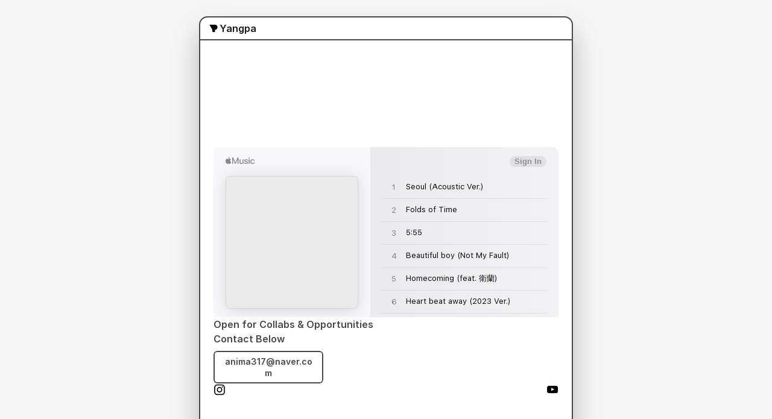

--- FILE ---
content_type: text/javascript
request_url: https://framerusercontent.com/sites/3rJ78MoH9uEIcywOLIznLk/framer.BMIP6Bg4.mjs
body_size: 107221
content:
import{t as e}from"./rolldown-runtime.CYVmR9Pf.mjs";import{A as t,C as n,D as r,E as i,F as a,I as o,L as s,M as c,N as l,O as u,P as d,S as f,T as p,_ as m,a as h,b as g,c as _,d as v,f as y,g as b,h as x,i as S,j as C,k as w,l as ee,m as te,o as T,p as ne,s as E,u as re,v as ie,x as D,y as O}from"./react.SElLVC2v.mjs";import{A as ae,B as k,C as oe,D as se,E as ce,F as le,G as ue,H as de,I as A,K as fe,L as pe,M as me,N as he,O as ge,P as _e,R as ve,S as j,T as M,U as N,V as P,W as ye,_ as be,a as xe,b as Se,c as Ce,d as F,f as we,g as Te,h as Ee,i as De,j as Oe,k as ke,l as Ae,m as je,n as Me,o as Ne,p as Pe,r as Fe,s as Ie,u as Le,v as Re,w as ze,x as Be,y as Ve,z as He}from"./motion.BNJwaUxq.mjs";function Ue(e){return typeof e==`function`}function We(e){return typeof e==`boolean`}function I(e){return typeof e==`string`}function Ge(e){return Number.isFinite(e)}function Ke(e){return Array.isArray(e)}function L(e){return typeof e==`object`&&!!e&&!Ke(e)}function qe(e){for(let t in e)return!1;return!0}function Je(e){return e===void 0}function Ye(e){return e===null}function Xe(e){return e==null}function Ze(e){return e instanceof Date&&!Number.isNaN(e.getTime())}function Qe(e){return L(e)&&Ue(e.return)}function $e(e){return L(e)&&Ue(e.then)}function et(e){return e instanceof Promise}function tt(e){return`url('data:image/svg+xml,${e.replaceAll(`#`,`%23`).replaceAll(`'`,`%27`)}')`}function nt(e,t){return`${e?`${e}
`:``}In case the issue persists, report this to the Framer team via https://www.framer.com/contact/${t?`:
`:`.`}`}function rt(){if(!dp)return;let e=document.querySelectorAll(`[rel="modulepreload"][data-framer-lazy]`);for(let t of e){let e=t.getAttribute(`data-framer-lazy`),n=t.getAttribute(`href`);if(!e||!n)continue;let r=import(n).then(t=>(hp.set(e,t),t)).catch(t=>{throw hp.delete(e),console.warn(`Failed to import lazy module: ${n}`,t),t});r.catch(up),hp.set(e,r)}}function it(e){return typeof e==`object`&&!!e&&!y(e)&&_p in e}function at(e,t){if(t in e)return e[t];throw Error(`Module does not contain export '${t}'`)}function ot(e,t=`default`,n){let r,i,a,o=()=>{if(i||!n||!hp.has(n))return;let e=hp.get(n);et(e)?s(()=>e):i=at(e,t)},s=e=>i?Promise.resolve(i):(r||=e().then(e=>{let n=at(e,t);return i=n,n}).catch(e=>{a=e}),r),c=!1,l=x(function(t,r){if(C(()=>{c=!0},[]),a)throw a;if(o(),n!==void 0&&gp!==void 0&&gp.add(n),!i)throw s(e);return _(i,{ref:r,...t})});return l.preload=()=>(o(),s(e)),l.getStatus=()=>({hasLoaded:i!==void 0,hasRendered:c}),l}function st(e,t){return Object.prototype.hasOwnProperty.call(e,t)}function ct(e){return e===null||!(yp in e)?!1:typeof e.equals==`function`}function lt(e,t){return e===t?!0:e!==e&&t!==t}function ut(e,t){let n=e.length;if(n!==t.length)return!1;for(let r=n;r--!==0;)if(!lt(e[r],t[r]))return!1;return!0}function dt(e,t){let n=e.length;if(n!==t.length)return!1;for(let r=n;r--!==0;)if(!_t(e[r],t[r],!0))return!1;return!0}function ft(e,t){if(e.size!==t.size)return!1;for(let[n,r]of e.entries())if(!lt(r,t.get(n)))return!1;return!0}function pt(e,t){if(e.size!==t.size)return!1;for(let[n,r]of e.entries())if(!_t(r,t.get(n),!0))return!1;return!0}function mt(e,t){if(e.size!==t.size)return!1;for(let n of e.keys())if(!t.has(n))return!1;return!0}function ht(e,t){let n=vp(e);if(n.length!==vp(t).length)return!1;for(let r of n)if(!st(t,r)||!(r===`_owner`&&st(e,`$$typeof`)&&e.$$typeof)&&!lt(e[r],t[r]))return!1;return!0}function gt(e,t){let n=vp(e);if(n.length!==vp(t).length)return!1;for(let r of n)if(!st(t,r)||!(r===`_owner`&&st(e,`$$typeof`)&&e.$$typeof)&&!_t(e[r],t[r],!0))return!1;return!0}function _t(e,t,n){if(e===t)return!0;if(!e||!t)return e!==e&&t!==t;let r=typeof e;if(r!==typeof t||r!==`object`)return!1;let i=Array.isArray(e),a=Array.isArray(t);if(i&&a)return n?dt(e,t):ut(e,t);if(i!==a)return!1;let o=e instanceof Map,s=t instanceof Map;if(o&&s)return n?pt(e,t):ft(e,t);if(o!==s)return!1;let c=e instanceof Set,l=t instanceof Set;if(c&&l)return mt(e,t);if(c!==l)return!1;let u=e instanceof Date,d=t instanceof Date;if(u&&d)return e.getTime()===t.getTime();if(u!==d)return!1;let f=e instanceof RegExp,p=t instanceof RegExp;return f&&p?e.toString()===t.toString():f===p?ct(e)&&ct(t)?e.equals(t):n?gt(e,t):ht(e,t):!1}function vt(e,t,n=!0){try{return _t(e,t,n)}catch(e){if(e instanceof Error&&/stack|recursion/iu.exec(e.message))return console.warn(`Warning: isEqual does not handle circular references.`,e.name,e.message),!1;throw e}}function yt(e){return O.useCallback(t=>e[t],[e])}function bt({api:e,children:t}){return _(bp.Provider,{value:e,children:t})}function xt(){return O.useContext(bp)}function St({routes:e,children:t}){let n=yt(e),r=w(()=>({getRoute:n}),[n]);return _(bp.Provider,{value:r,children:t})}function Ct(){let e=xt(),t=u(xp),n=t?.routeId??e.currentRouteId,r=t?.routeId?t.pathVariables:e.currentPathVariables,i=n?e.getRoute?.(n):void 0;return w(()=>{if(!(!n||!i))return{...i,id:n,pathVariables:r}},[n,r,i])}function wt(e,t){if(t&&e)return e.elements&&t in e.elements?e.elements[t]:t}function Tt(e){let t=[`pointerdown`,`pointerup`,`keydown`,`keyup`],n=e=>{let n=e.type;t.includes(n)&&performance.mark(`framer-navigation-input`,{detail:{type:n}})};for(let r=0;r<t.length;r++)document.addEventListener(t[r],n,{signal:e});return()=>{for(let e=0;e<t.length;e++)document.removeEventListener(t[e],n)}}function Et(){for(let e of Tp)e();Tp.clear()}function Dt(e){return new Promise(t=>{if(Tp.add(t),document.hidden){Et();return}document.addEventListener(`visibilitychange`,Et),document.addEventListener(`pagehide`,Et),je.read(()=>{kt(e).then(()=>{Tp.delete(t),!e?.signal?.aborted&&t()})})})}function Ot(e){return new Promise(t=>{setTimeout(t,100),je.read(()=>{kt(e).then(t)},!1,!0)})}function kt(e){let t=e?.priority;return Cp||wp?t===`background`?new Promise(e=>{setTimeout(e,1)}):Cp?W.scheduler.yield(e).catch(up):W.scheduler.postTask(()=>{},e).catch(up):t===`user-blocking`?Promise.resolve():new Promise(e=>{setTimeout(e,t===`background`?1:0)})}function At(e){let{continueAfter:t,ensureContinueBeforeUnload:n,...r}=e??{};return n?Dt(r):t===`paint`?Ot(r):kt(r)}function jt(e,t=!0){let{getRoute:n}=xt();C(()=>{if(!(!n||!t||!Ep))for(let t of e)Mt(n(t))},[e,n,t])}async function Mt(e){if(!Ep||!e)return;let t=e.page;if(!(!t||!it(t))){await At();try{await t.preload()}catch{}}}function R(e,...t){if(e)return;let n=Error(`Assertion Error`+(t.length>0?`: `+t.join(` `):``));if(n.stack)try{let e=n.stack.split(`
`);e[1]?.includes(`assert`)?(e.splice(1,1),n.stack=e.join(`
`)):e[0]?.includes(`assert`)&&(e.splice(0,1),n.stack=e.join(`
`))}catch{}throw n}function z(e,t){throw t||Error(e?`Unexpected value: ${e}`:`Application entered invalid state`)}function Nt(e){return Object(e)!==e}function Pt(e){let t=Object.getPrototypeOf(e);return t===Object.prototype||t===null||Object.getPrototypeOf(t)===null||Object.getOwnPropertyNames(t).sort().join(`\0`)===jp}function Ft(e){return Object.prototype.toString.call(e).slice(8,-1)}function It(e){switch(e){case`"`:return`\\"`;case`<`:return`\\u003C`;case`\\`:return`\\\\`;case`
`:return`\\n`;case`\r`:return`\\r`;case`	`:return`\\t`;case`\b`:return`\\b`;case`\f`:return`\\f`;case`\u2028`:return`\\u2028`;case`\u2029`:return`\\u2029`;default:return e<` `?`\\u${e.charCodeAt(0).toString(16).padStart(4,`0`)}`:``}}function Lt(e){let t=``,n=0,r=e.length;for(let i=0;i<r;i+=1){let r=e[i],a=It(r);a&&(t+=e.slice(n,i)+a,n=i+1)}return`"${n===0?e:t+e.slice(n)}"`}function Rt(e){return Object.getOwnPropertySymbols(e).filter(t=>Object.getOwnPropertyDescriptor(e,t).enumerable)}function zt(e){return Mp.test(e)?`.`+e:`[`+JSON.stringify(e)+`]`}function Bt(e){let t=new DataView(e),n=``;for(let r=0;r<e.byteLength;r++)n+=String.fromCharCode(t.getUint8(r));return Ut(n)}function Vt(e){let t=Ht(e),n=new ArrayBuffer(t.length),r=new DataView(n);for(let e=0;e<n.byteLength;e++)r.setUint8(e,t.charCodeAt(e));return n}function Ht(e){e.length%4==0&&(e=e.replace(/==?$/,``));let t=``,n=0,r=0;for(let i=0;i<e.length;i++)n<<=6,n|=Np.indexOf(e[i]),r+=6,r===24&&(t+=String.fromCharCode((n&16711680)>>16),t+=String.fromCharCode((n&65280)>>8),t+=String.fromCharCode(n&255),n=r=0);return r===12?(n>>=4,t+=String.fromCharCode(n)):r===18&&(n>>=2,t+=String.fromCharCode((n&65280)>>8),t+=String.fromCharCode(n&255)),t}function Ut(e){let t=``;for(let n=0;n<e.length;n+=3){let r=[void 0,void 0,void 0,void 0];r[0]=e.charCodeAt(n)>>2,r[1]=(e.charCodeAt(n)&3)<<4,e.length>n+1&&(r[1]|=e.charCodeAt(n+1)>>4,r[2]=(e.charCodeAt(n+1)&15)<<2),e.length>n+2&&(r[2]|=e.charCodeAt(n+2)>>6,r[3]=e.charCodeAt(n+2)&63);for(let e=0;e<r.length;e++)r[e]===void 0?t+=`=`:t+=Np[r[e]]}return t}function Wt(e,t){return Gt(JSON.parse(e),t)}function Gt(e,t){if(typeof e==`number`)return i(e,!0);if(!Array.isArray(e)||e.length===0)throw Error(`Invalid input`);let n=e,r=Array(n.length);function i(e,a=!1){if(e===Pp)return;if(e===Ip)return NaN;if(e===Lp)return 1/0;if(e===Rp)return-1/0;if(e===zp)return-0;if(a||typeof e!=`number`)throw Error(`Invalid input`);if(e in r)return r[e];let o=n[e];if(!o||typeof o!=`object`)r[e]=o;else if(Array.isArray(o))if(typeof o[0]==`string`){let a=o[0],s=t?.[a];if(s){let t=o[1];return typeof t!=`number`&&(t=n.push(o[1])-1),r[e]=s(i(t))}switch(a){case`Date`:r[e]=new Date(o[1]);break;case`Set`:let t=new Set;r[e]=t;for(let e=1;e<o.length;e+=1)t.add(i(o[e]));break;case`Map`:let n=new Map;r[e]=n;for(let e=1;e<o.length;e+=2)n.set(i(o[e]),i(o[e+1]));break;case`RegExp`:r[e]=new RegExp(o[1],o[2]);break;case`Object`:r[e]=Object(o[1]);break;case`BigInt`:r[e]=BigInt(o[1]);break;case`null`:let s=Object.create(null);r[e]=s;for(let e=1;e<o.length;e+=2)s[o[e]]=i(o[e+1]);break;case`Int8Array`:case`Uint8Array`:case`Uint8ClampedArray`:case`Int16Array`:case`Uint16Array`:case`Int32Array`:case`Uint32Array`:case`Float32Array`:case`Float64Array`:case`BigInt64Array`:case`BigUint64Array`:{let t=globalThis[a],n=new t(i(o[1]));r[e]=o[2]===void 0?n:n.subarray(o[2],o[3]);break}case`ArrayBuffer`:{let t=o[1];r[e]=Vt(t);break}case`Temporal.Duration`:case`Temporal.Instant`:case`Temporal.PlainDate`:case`Temporal.PlainTime`:case`Temporal.PlainDateTime`:case`Temporal.PlainMonthDay`:case`Temporal.PlainYearMonth`:case`Temporal.ZonedDateTime`:{let t=a.slice(9);r[e]=Temporal[t].from(o[1]);break}case`URL`:r[e]=new URL(o[1]);break;case`URLSearchParams`:r[e]=new URLSearchParams(o[1]);break;default:throw Error(`Unknown type ${a}`)}}else{let t=Array(o.length);r[e]=t;for(let e=0;e<o.length;e+=1){let n=o[e];n!==Fp&&(t[e]=i(n))}}else{let t={};for(let n in r[e]=t,o){if(n===`__proto__`)throw Error("Cannot parse an object with a `__proto__` property");let e=o[n];t[n]=i(e)}}return r[e]}return i(0)}function Kt(e,t){let n=[],r=new Map,i=[];if(t)for(let e of Object.getOwnPropertyNames(t))i.push({key:e,fn:t[e]});let a=[],o=0;function s(e){if(typeof e==`function`)throw new Ap(`Cannot stringify a function`,a);if(e===void 0)return Pp;if(Number.isNaN(e))return Ip;if(e===1/0)return Lp;if(e===-1/0)return Rp;if(e===0&&1/e<0)return zp;if(r.has(e))return r.get(e);let t=o++;r.set(e,t);for(let{key:r,fn:a}of i){let i=a(e);if(i)return n[t]=`["${r}",${s(i)}]`,t}let c=``;if(Nt(e))c=qt(e);else{let t=Ft(e);switch(t){case`Number`:case`String`:case`Boolean`:c=`["Object",${qt(e)}]`;break;case`BigInt`:c=`["BigInt",${e}]`;break;case`Date`:c=`["Date","${isNaN(e.getDate())?``:e.toISOString()}"]`;break;case`URL`:c=`["URL",${Lt(e.toString())}]`;break;case`URLSearchParams`:c=`["URLSearchParams",${Lt(e.toString())}]`;break;case`RegExp`:let{source:n,flags:r}=e;c=r?`["RegExp",${Lt(n)},"${r}"]`:`["RegExp",${Lt(n)}]`;break;case`Array`:c=`[`;for(let t=0;t<e.length;t+=1)t>0&&(c+=`,`),t in e?(a.push(`[${t}]`),c+=s(e[t]),a.pop()):c+=Fp;c+=`]`;break;case`Set`:c=`["Set"`;for(let t of e)c+=`,${s(t)}`;c+=`]`;break;case`Map`:c=`["Map"`;for(let[t,n]of e)a.push(`.get(${Nt(t)?qt(t):`...`})`),c+=`,${s(t)},${s(n)}`,a.pop();c+=`]`;break;case`Int8Array`:case`Uint8Array`:case`Uint8ClampedArray`:case`Int16Array`:case`Uint16Array`:case`Int32Array`:case`Uint32Array`:case`Float32Array`:case`Float64Array`:case`BigInt64Array`:case`BigUint64Array`:{let n=e;c=`["`+t+`",`+s(n.buffer);let r=e.byteOffset,i=r+e.byteLength;if(r>0||i!==n.buffer.byteLength){let e=/(\d+)/.exec(t)[1]/8;c+=`,${r/e},${i/e}`}c+=`]`;break}case`ArrayBuffer`:c=`["ArrayBuffer","${Bt(e)}"]`;break;case`Temporal.Duration`:case`Temporal.Instant`:case`Temporal.PlainDate`:case`Temporal.PlainTime`:case`Temporal.PlainDateTime`:case`Temporal.PlainMonthDay`:case`Temporal.PlainYearMonth`:case`Temporal.ZonedDateTime`:c=`["${t}",${Lt(e.toString())}]`;break;default:if(!Pt(e))throw new Ap(`Cannot stringify arbitrary non-POJOs`,a);if(Rt(e).length>0)throw new Ap(`Cannot stringify POJOs with symbolic keys`,a);if(Object.getPrototypeOf(e)===null){for(let t in c=`["null"`,e)a.push(zt(t)),c+=`,${Lt(t)},${s(e[t])}`,a.pop();c+=`]`}else{c=`{`;let t=!1;for(let n in e)t&&(c+=`,`),t=!0,a.push(zt(n)),c+=`${Lt(n)}:${s(e[n])}`,a.pop();c+=`}`}}}return n[t]=c,t}let c=s(e);return c<0?`${c}`:`[${n.join(`,`)}]`}function qt(e){let t=typeof e;return t===`string`?Lt(e):e instanceof String?Lt(e.toString()):e===void 0?Pp.toString():e===0&&1/e<0?zp.toString():t===`bigint`?`["BigInt","${e}"]`:String(e)}function Jt(e,t,n=`lazy`){switch(W.__framer_events?.push([e,t,n]),e){case`published_site_click`:{let{trackingId:e,href:n}=t;e&&document.dispatchEvent(new CustomEvent(`framer:click`,{detail:{trackingId:e,href:n}}));break}case`published_site_form_submit`:{let{trackingId:e}=t;e&&document.dispatchEvent(new CustomEvent(`framer:formsubmit`,{detail:{trackingId:e}}));break}case`published_site_pageview`:{let{framerLocale:e}=t;document.dispatchEvent(new CustomEvent(`framer:pageview`,{detail:{framerLocale:e}}));break}}}function Yt(){return{[Vp.QueryCache]:new Map,[Vp.CollectionUtilsCache]:new Map}}function Xt(){if(!dp)return;if(Hp!==void 0)return Hp;let e=document.getElementById(`__framer__handoverData`);if(e){try{Hp=Wt(e.text)??Yt()}catch(e){Hp=Yt(),console.warn(`Failed to parse handover data. Falling back to network.`,e)}return mp(()=>{e?.remove(),e=null}),Hp}}function Zt(e,t){let n=Xt();return n?n[e].has(t):!1}function Qt(e,t){let n=Xt();if(!n)return;let r=n[e];if(!r.has(t))return;let i=r.get(t);return r.delete(t),i}function $t(e){return e?.id??Dp}function en(e,t,n,r){return`${e}|${t}|${n}|${r}`}function tn(e){return t=>{if(!e)return;let n=e[t];if(!n)return;if(Kp.has(n))return Kp.get(n);let r=new Jp(n,t);return Kp.set(n,r),r}}function nn({children:e,collectionUtils:t}){let n=w(()=>({get:tn(t)}),[t]);return _(qp.Provider,{value:n,children:e})}function rn(){return u(qp)}function an(e,t){if(!e.startsWith(`/`)||!t.startsWith(`/`))throw Error(`from/to paths are expected to be absolute`);let[n]=on(e),[r,i]=on(t),a=sn(n,r);return a===``&&(a=`.`),!a.startsWith(`.`)&&!a.startsWith(`/`)&&(a=`./`+a),a+`/`+i}function on(e){let t=e.lastIndexOf(`/`);return[e.substring(0,t+1),e.substring(t+1)]}function sn(e,t){if(e===t||(e=`/`+cn(e),t=`/`+cn(t),e===t))return``;let n=e.length,r=n-1,i=t.length-1,a=r<i?r:i,o=-1,s=0;for(;s<a;s++){let n=Zp(e,1+s);if(n!==Zp(t,1+s))break;n===Xp&&(o=s)}if(s===a)if(i>a){if(Zp(t,1+s)===Xp)return $p(t,1+s+1);if(s===0)return $p(t,1+s)}else r>a&&(Zp(e,1+s)===Xp?o=s:s===0&&(o=0));let c=``;for(s=1+o+1;s<=n;++s)(s===n||Zp(e,s)===Xp)&&(c+=c.length===0?`..`:`/..`);return`${c}${$p(t,1+o)}`}function cn(e){let t=``,n=0,r=-1,i=0,a=0;for(let o=0;o<=e.length;++o){if(o<e.length)a=Zp(e,o);else if(nm(a))break;else a=Xp;if(nm(a)){if(!(r===o-1||i===1))if(i===2){if(t.length<2||n!==2||Zp(t,t.length-1)!==Yp||Zp(t,t.length-2)!==Yp){if(t.length>2){let e=Qp(t,tm);e===-1?(t=``,n=0):(t=$p(t,0,e),n=t.length-1-Qp(t,tm)),r=o,i=0;continue}else if(t.length!==0){t=``,n=0,r=o,i=0;continue}}em&&(t+=t.length>0?`${tm}..`:`..`,n=2)}else t.length>0?t+=`${tm}${$p(e,r+1,o)}`:t=$p(e,r+1,o),n=o-r-1;r=o,i=0}else a===Yp&&i!==-1?++i:i=-1}return t}function ln(e,t){return e.replace(im,(e,n)=>{let r=t[n];return typeof r!=`string`||r.length===0?e:encodeURIComponent(r)})}function un(e){let t=s===void 0?``:s.location.search;return t?dn(t,e):e}function dn(e,t){let n=t.indexOf(`#`),r=n===-1?t:t.substring(0,n),i=n===-1?``:t.substring(n),a=r.indexOf(`?`),o=a===-1?r:r.substring(0,a),s=a===-1?``:r.substring(a),c=new URLSearchParams(s),l=new URLSearchParams(e);for(let[e,t]of l)c.has(e)||e!==am&&c.append(e,t);let u=c.toString();return u===``?r+i:o+`?`+u+i}async function fn(e,t,n,r,i,a,o){let s=e,c=!1,l={...a},u=Array.from(s.matchAll(im)),d=await Promise.all(u.map(async e=>{let s=e?.[0],u=e?.[1];if(!s||!u)throw Error(`Failed to replace path variables: unexpected regex match group`);let d=a[u];if(!d||!I(d))throw Error(`No slug found for path variable ${u}`);let f=o?.get(i);if(!f||!t)return d;let p=f.getRecordIdBySlug(d,t),m=et(p)?await p:p;if(!m)return d;let h=f.getSlugByRecordId(m,n),g=et(h)?await h:h;if(!g){c=!0;let e=f.getSlugByRecordId(m,r),t=et(e)?await e:e;return t&&(l[u]=t),t??d}return l[u]=g,g})),f=0,p=``,m=!1;for(let e=0;e<u.length;e++){let t=u[e],n=d[e];!t||!n||(p+=s.substring(f,t.index),f=(t.index??0)+(t[0]?.length??0),p+=d[e],m=!0)}return m&&(p+=s.substring(f),s=p),{path:s,pathVariables:l,isMissingInLocale:c}}async function pn({currentLocale:e,nextLocale:t,defaultLocale:n,route:r,pathVariables:i,collectionUtils:a,preserveQueryParams:o}){let{path:s,pathLocalized:c}=r,l=c?.[t.id]??s,u={path:l,pathVariables:i,isMissingInLocale:!1};if(!l)return u;if(i&&r.collectionId)try{u=await fn(l,e,t,n,r.collectionId,i,a)}catch{}return t.slug&&(u.path=`/`+t.slug+u.path),o&&u.path&&(u.path=un(u.path)),u}function mn(e){if(!e)return``;let t;try{t=new URL(e)}catch{return``}return t.pathname===`/`||s.location.origin!==t.origin?``:t.pathname.endsWith(`/`)?t.pathname.slice(0,-1):t.pathname}function hn({children:e,value:t}){return _(om.Provider,{value:t,children:e})}function gn(){return O.useContext(om)}function _n(e,t,{global:n,routes:r}){return r[e]?.[t]||n}function vn(e){let t=sm,n=e.next(0),r=[n.value];for(;!n.done&&t<cm;)n=e.next(t),r.push(n.value),t+=sm;return r.length===1&&r.push(n.value),{easing:`linear(${r.join(`,`)})`,duration:t-sm}}function yn(e){return[parseFloat(e),e.endsWith(`px`)?`px`:`%`]}function bn(e){let{innerWidth:t,innerHeight:n}=s,[r,i]=yn(e.x),[a,o]=yn(e.y);return{x:i===`px`?r:t*(r/100),y:o===`px`?a:n*(a/100)}}function xn(e,t,n,r){let i=`
      opacity: ${e.opacity};
      transform: translate(${e.x}, ${e.y}) scale(${e.scale}) rotateX(${e.rotateX}deg) rotateY(${e.rotateY}deg) rotateZ(${e.rotate}deg);
    `;return e.mask&&(i+=r?.makeKeyframe?.(e.mask,t,n)||``),i}function Sn(e){return e?um[e]:void 0}function Cn(e,{transition:t,...n}){let r=`view-transition-`+e,i={duration:`0s`,easing:`linear`};if(t.type===`tween`)i.duration=t.duration+`s`,i.easing=`cubic-bezier(${t.ease.join(`,`)})`;else if(wn(t)){let{easing:e,duration:n}=vn(oe({keyframes:[0,1],...Tn(t),restDelta:.001,restSpeed:1e-4}));i.duration=n+`ms`,i.easing=e}let a=Sn(n?.mask?.type),o=xn(n,`start`,e,a),s=xn({...dm,mask:n.mask},`end`,e,a);return e===`exit`&&([o,s]=[s,o]),`
        ${n.mask&&a?.makePropertyRules?a.makePropertyRules(n.mask):``}

        @keyframes ${r} {
            0% {
                ${o}
            }

            100% {
                ${s}
            }
        }

        ::view-transition-${e===`enter`?`new`:`old`}(root) {
            animation-name: ${r};
            animation-duration: ${i.duration};
            animation-delay: ${t.delay}s;
            animation-timing-function: ${i.easing};
            animation-fill-mode: both;
            ${n.mask&&a?.makeStyles?a.makeStyles(n.mask,e):``}
        }
    `}function wn(e){return e.type===`spring`}function Tn(e){return e.durationBasedSpring?{duration:e.duration*1e3,bounce:e.bounce}:{stiffness:e.stiffness,damping:e.damping,mass:e.mass}}function En({exit:e=pm,enter:t}){let n=document.createElement(`style`);n.id=fm;let r=`
        @media (prefers-reduced-motion) {
            ::view-transition-group(*),
            ::view-transition-old(*),
            ::view-transition-new(*) {
                animation: none !important;
            }
        }
    `;(e.mask||t.mask||e.opacity||t.opacity||e.transition.delay||t.transition.delay)&&(r+=`
            ::view-transition-old(*),
            ::view-transition-new(*) {
                mix-blend-mode: normal;
            }
        `),r+=`
        ::view-transition-old(*),
        ::view-transition-new(*) {
            backface-visibility: hidden;
        }
    `,r+=Cn(`exit`,e),r+=Cn(`enter`,t),n.textContent=r,document.head.appendChild(n)}function Dn(){mp(()=>{je.render(()=>{performance.mark(`framer-vt-remove`);let e=document.getElementById(fm);e&&document.head.removeChild(e)})})}function On(){return!!document.startViewTransition}function kn(e){return new Promise(t=>{je.render(()=>{performance.mark(`framer-vt-style`),En(e),t()})})}async function An(e,t,n){if(!On()){e();return}if(await kn(t),n?.aborted)return;performance.mark(`framer-vt`);let r=document.startViewTransition(async()=>{performance.mark(`framer-vt-freeze`),!n?.aborted&&(n?.addEventListener(`abort`,()=>r.skipTransition()),await e())});return r.updateCallbackDone.then(()=>{performance.mark(`framer-vt-unfreeze`)}).catch(mm),Promise.all([r.ready,r.finished]).then(()=>{performance.mark(`framer-vt-finished`),Dn()}).catch(mm),r}function jn(){let e=gn(),n=i(void 0);return C(()=>{n.current&&=(n.current(),void 0)}),t((t,r,i,a)=>{let o=_n(t,r,e);if(o){let e=new Promise(e=>{n.current=e});return An(async()=>{i(),await e},o,a)}i()},[e])}function Mn(e,t){mp(()=>{let n=document.querySelector(`link[rel='canonical']`);if(!n)return;let r=new URL(e,t);r.search=``,n.setAttribute(`href`,r.toString())})}function Nn(e,t,n,r=g){r(()=>{let t=async e=>(await At({...n,continueAfter:`paint`}),e()),r=t(e);return()=>{(async()=>{let e=await r;e&&t(e)})()}},t)}function Pn(e){let n=i(void 0);return Nn(()=>{n.current&&=(n.current(),void 0)},void 0,{priority:`user-blocking`}),t(t=>{let r=new Promise(e=>{n.current=e});if(!e)return{promise:r,measureDetail:t,ignore:null};let i=`${e}-start`,a=`${e}-end`,o=!1;return performance.mark(i),r.finally(()=>{o||(performance.mark(a),performance.measure(e,{start:i,end:a,detail:t}))}).catch(e=>{console.error(e)}),{promise:r,measureDetail:t,ignore:()=>{o=!0,n.current?.(),n.current=void 0}}},[e])}async function Fn(e,t,{currentRoutePath:n,currentRoutePathLocalized:r,currentPathVariables:i,hash:a,pathVariables:o,localeId:s,preserveQueryParams:c,siteCanonicalURL:l},u=!1){let{path:d}=t;if(!d)return;let f=Hn(t,{currentRoutePath:n,currentRoutePathLocalized:r,currentPathVariables:i,hash:a,pathVariables:o,preserveQueryParams:c,siteCanonicalURL:l,localeId:s});try{return await Rn({routeId:e,hash:a,pathVariables:o,localeId:s},f,u)}catch{}}function In(e){return L(e)&&I(e.routeId)}function Ln(e,t,n=!1){performance.mark(`framer-history-replace`),(n?s.history.__proto__.replaceState:s.history.replaceState).call(s.history,e,``,t)}async function Rn(e,t,n=!1){if(performance.mark(`framer-history-push`),Mn(t,s.location.href),!n){s.history.pushState(e,``,t);return}let r=!1,i;_m&&(i=()=>{if(r=!0,vm)return;let e=`Popstate called after intercept(). Please report this to the Framer team.`;console.error(e),Jt(`published_site_load_recoverable_error`,{message:e})},s.addEventListener(`popstate`,i,{once:!0})),vm&&_m?s.history.__proto__.pushState.call(s.history,e,``,t):s.history.pushState(e,``,t),_m&&queueMicrotask(()=>{r||(_m=!1,s.removeEventListener(`popstate`,i))})}function zn({disabled:e,routeId:t,initialPathVariables:n,initialLocaleId:r}){g(()=>{e||(performance.mark(`framer-history-set-initial-state`),Ln({routeId:t,pathVariables:n,localeId:r},void 0,!0))},[])}function Bn(e,n){let r=jn(),a=Pn(`framer-route-change`),o=i(void 0),c=t(async({state:t})=>{if(s.navigation?.transition&&s.navigation?.transition?.navigationType!==`traverse`||!L(t))return;let{routeId:i,hash:c,pathVariables:l,localeId:u}=t;if(!I(i))return;let d=a({popstate:!0}),f=Tt();d.promise.finally(f);let p=await r(e.current,i,()=>{n(i,I(u)?u:void 0,I(c)?c:void 0,s.location.pathname+s.location.search+s.location.hash,L(l)?l:void 0,!0,d,!1)}),m=s.navigation?.transition;await(p?.updateCallbackDone??Promise.resolve()).then(o.current?.resolve).catch(o.current?.reject),await d.promise;try{await m?.finished}catch(e){console.warn(`Popstate transition failed`,e)}gm(),Mn(s.location.href)},[e,a,n,r]),l=t(e=>{e.navigationType!==`traverse`||!e.canIntercept||e.intercept({async handler(){await new Promise((e,t)=>{o.current={resolve:e,reject:t}}),o.current=void 0},scroll:`after-transition`})},[]);C(()=>(s.addEventListener(`popstate`,c),ym&&s.navigation.addEventListener(`navigate`,l),()=>{s.removeEventListener(`popstate`,c),ym&&s.navigation.removeEventListener(`navigate`,l)}),[c,l])}function Vn(e,t,n){let r=wt(t,e);if(!r)return;let i=Object.assign({},t?.elements,n);return r.replace(im,(e,t)=>i[t]??e)}function Hn(e,{currentRoutePath:t,currentRoutePathLocalized:n,currentPathVariables:r,hash:i,pathVariables:a,hashVariables:o,relative:c=!0,preserveQueryParams:l,onlyHash:u=!1,siteCanonicalURL:d,localeId:f}){let p=Vn(i,e,o);if(u)return p??``;let m=t??`/`;n&&f&&(m=n[f]??m),r&&(m=m.replace(im,(e,t)=>String(r[t]||e)));let h=(f?e?.pathLocalized?.[f]:void 0)??e?.path??`/`;a&&(h=h.replace(im,(e,t)=>String(a[t]||e)));let g=m===h&&p;if(c)if(rm.has(m)&&s!==void 0){let e=mn(d);h=an(s.location.pathname,e+h)}else h=an(m,h);return(l||g)&&(h=un(h)),p&&(h=`${h}#${p}`),h}async function Un(e,t,n){if(!e.path||!t)return!1;let r=`${n.slug?`/${n.slug}`:``}${ln(e.path,t)}`;return(await fetch(r,{method:`HEAD`,redirect:`manual`})).type===`opaqueredirect`?(s.location.href=s.location.origin+r,!0):!1}function Wn(){let e=rn();return t(t=>Gn({...t,collectionUtils:e}),[e])}async function Gn(e){let t=await pn(e);if(t){try{localStorage.preferredLocale=e.nextLocale.code}catch{}try{if(!I(t.path))throw Error(`Expected result.path to be a string`);if(t.isMissingInLocale&&await Un(e.route,t.pathVariables,e.nextLocale))return}catch{}return t}}function Kn(){let e=i(Promise.resolve()),n=i(),r=t(t=>{if(t.navigationType===`traverse`||!t.canIntercept)return;let r=n.current;r?.signal.addEventListener(`abort`,()=>{r.abort(`user aborted`)}),t.intercept({handler:()=>e.current})},[]);return t((t,i,a)=>{if(!ym){i();return}e.current=t,n.current=a,s.navigation.addEventListener(`navigate`,r),i(!0),t.finally(()=>{s.navigation.removeEventListener(`navigate`,r)})},[r])}function qn(e){return e.toLowerCase().replace(bm,`-`).replace(xm,``)}function Jn(e,t){let n=l(()=>({inputs:t,result:e()}))[0],r=i(!0),a=i(n),o=r.current||t&&a.current.inputs&&vt(t,a.current.inputs,!1)?a.current:{inputs:t,result:e()};return C(()=>{r.current=!1,a.current=o},[o]),o.result}function Yn({children:e}){let n=i(null),r=p(ie(e=>{n.current=e;let t=()=>{e()};return s.addEventListener(`popstate`,t),()=>{n.current=null,s.removeEventListener(`popstate`,t)}},()=>s.location.search,()=>``)),a=t(()=>{n.current?.()},[]),o=Jn(()=>({urlSearchParams:new URLSearchParams(r),triggerUpdate:a}),[r,a]);return _(Cm.Provider,{value:o,children:e})}function Xn(){return O.useContext(Em)}function Zn(){if(!Om)return;Am=!0,performance.mark(`framer-react-event-handling-start`);let e={capture:!0},t=document.body;Om.forEach(n=>t.addEventListener(n,km,e))}function Qn(){return C(()=>{if(!Am||!Om)return;let e={capture:!0},t=document.body;Om.forEach(n=>t.removeEventListener(n,km,e)),Om=void 0,performance.mark(`framer-react-event-handling-end`)},[]),null}function $n(e){let t=!1;return function(...n){if(!t)return t=!0,e.apply(this,n)}}function er(e,t,n){try{performance.measure(e,t,n)}catch(t){console.warn(`Could not measure ${e}`,t)}}function tr(){Xm=new Ym,Xm.render.markStart()}function nr(){D(()=>{Xm?.useInsertionEffects.markRouterStart()},[]),g(()=>{Xm?.useLayoutEffects.markRouterStart()},[]),C(()=>{Xm?.useEffects.markRouterStart()},[])}function rr(){D(()=>{Xm?.render.markEnd(),Xm?.useInsertionEffects.markStart()},[]),g(()=>{if(Xm?.useLayoutEffects.markStart(),document.visibilityState!==`visible`){Zm=!0;return}je.read(()=>{Xm?.browserRendering.requestAnimationFrame.markStart(),Xm?.unattributedHydrationOverhead.measure()})},[]),C(()=>{Xm?.useEffects.markStart(),Xm?.browserRendering.hasStarted||(Xm?.mutationEffects.measure(),Xm?.useEffects.markAreSynchronous())},[])}function ir(){D(()=>{Xm?.useInsertionEffects.markEnd()},[]),g(()=>{Xm?.useLayoutEffects.markEnd(),!(Zm||document.visibilityState!==`visible`)&&je.read(()=>{Xm?.browserRendering.requestAnimationFrame.markEnd(),At().then(()=>{Xm?.browserRendering.layoutStylePaint.markEnd()})})},[]),C(()=>{Xm?.useEffects.markEnd()},[])}function ar(){return rr(),null}function or(){return ir(),null}function sr(e,t){let n={style:t,"data-framer-root":``};return O.isValidElement(e)?O.cloneElement(e,n):_(e,{...n})}function cr(){return th}function lr(e){if(nh?.lastRoutes!==e){let t={},n={},r=[],i={},a=e;for(let r in e){let i=e[r];R(i,`route must be defined`);let{path:a,pathLocalized:o}=i;if(a&&(t[a]={path:a,depth:fr(a),routeId:r},o))for(let e in o){let t=o[e];R(t,`localizedPath must be defined`);let i=fr(t),a=n[e]||={};a[t]={path:t,depth:i,routeId:r}}}for(let e in r=Object.values(t),r.sort(({depth:e},{depth:t})=>t-e),n){let t=n[e];if(!t)continue;let r=Object.values(t);r.sort(({depth:e},{depth:t})=>t-e),i[e]=r}nh={pathRoutes:t,pathRoutesLocalized:n,paths:r,pathsLocalized:i,lastRoutes:a}}return{pathRoutes:nh.pathRoutes,paths:nh.paths,pathRoutesLocalized:nh.pathRoutesLocalized,pathsLocalized:nh.pathsLocalized}}function ur(e,t,n=!0,r=cr()){return dr(e,t,r,n)}function dr(e,t,n,r=!0){let{pathRoutes:i,paths:a,pathRoutesLocalized:o,pathsLocalized:s}=lr(e),c,l,u=!1;if(n.length>0){let e=t.split(`/`).find(Boolean);if(e&&(c=n.find(({slug:t})=>t===e),c&&(l=c.id,t=t.substring(c.slug.length+1),u=!0)),!l){let e=n.find(({slug:e})=>e===``);e&&(l=e.id)}}if(l&&u){let e=o[l],n=e?e[t]:void 0;if(n){let e=pr(t,n.path);if(e.isMatch)return{routeId:n.routeId,localeId:l,pathVariables:e.pathVariables}}}let d=i[t];if(d){let e=pr(t,d.path);if(e.isMatch)return{routeId:d.routeId,localeId:l,pathVariables:e.pathVariables}}if(l&&u){let e=s[l];if(e)for(let{path:n,routeId:r}of e){let e=pr(t,n);if(e.isMatch)return{routeId:r,localeId:l,pathVariables:e.pathVariables}}}for(let{path:e,routeId:n}of a){let r=pr(t,e);if(r.isMatch)return{routeId:n,localeId:l,pathVariables:r.pathVariables}}if(!r)throw Error(`No exact match found for path`);let f=i[`/`];if(f)return{routeId:f.routeId,localeId:l};let p=Object.keys(e)[0];if(!p)throw Error(`Router should not have undefined routes`);return{routeId:p,localeId:l}}function fr(e){let t=e.replace(/^\/|\/$/gu,``);return t===``?0:t.split(`/`).length}function pr(e,t){let n=[],r=mr(t).replace(im,(e,t)=>(n.push(t),`([^/]+)`)),i=RegExp(r+`$`),a=e.match(i);if(!a)return{isMatch:!1};if(a.length===1)return{isMatch:!0};let o={},s=a.slice(1);for(let e=0;e<n.length;++e){let t=n[e];if(t===void 0)continue;let r=s[e],i=o[t];if(i){if(i!==r)return{isMatch:!1};continue}if(r===void 0)throw Error(`Path variable values cannot be undefined`);o[t]=r}return{isMatch:!0,pathVariables:o}}function mr(e){return e.replace(/[|\\{}()[\]^$+*?.]/gu,`\\$&`).replace(/-/gu,`\\x2d`)}function hr(){if(`PerformanceServerTiming`in s){let e=performance.getEntriesByType(`navigation`)[0]?.serverTiming;if(!e||e.length===0)return new URLSearchParams;let t=e.find(e=>e.name===`abtests`);return t?new URLSearchParams(t.description):new URLSearchParams}return new URLSearchParams}function gr(e,t,n){let r=e[n];if(!r)return;let i=r.abTestingParentId??n;if(!e[i])return;let{abTestingParentId:a,...o}=r,s=e[i].elements||r.elements?{...e[i].elements,...r.elements}:void 0;e[i]={...o,elements:s,abTestingVariantId:n,abTestId:t}}function _r(e,t){for(let[n,r]of t)gr(e,n,r)}function vr(e){for(let t in e)e[t]?.abTestingParentId&&delete e[t]}function yr(e,t){if(!e[t]||!e[t].abTestingParentId)return;let n=e[t].abTestingParentId,{abTestingParentId:r,...i}=e[t],a=e[n]?.elements||i.elements?{...e[n]?.elements,...i.elements}:void 0;e[n]={...i,elements:a,abTestingVariantId:t}}function br(e,t){if(s===void 0)return t;let n=t;if(t){yr(e,t);let r=e[t]?.abTestingParentId;r&&(n=r)}return _r(e,hr()),vr(e),n}async function xr(e,t,n=`beforeend`){let r,i;switch(n){case`beforebegin`:R(t.parentNode,`Can't use 'beforebegin' with a referenceNode at the top level`),r=t.parentNode,i=t;break;case`afterend`:R(t.parentNode,`Can't use 'afterend' with a referenceNode at the top level`),r=t.parentNode,i=t.nextSibling;break;case`afterbegin`:r=t,i=t.firstChild;break;case`beforeend`:r=t,i=null;break;default:z(n)}let a=document.createRange();a.selectNodeContents(r),await Sr(a.createContextualFragment(e),r,i)}async function Sr(e,t,n){for(let r=e.firstChild;r;r=r.nextSibling){if(r instanceof HTMLScriptElement){let e=Cr(r,t,n);e!==void 0&&await e;continue}let e=r.cloneNode(!1);t.insertBefore(e,n),r.firstChild&&await Sr(r,e,null)}}function Cr(e,t,n){let r=e.cloneNode(!0);if(!e.hasAttribute(`src`)||e.hasAttribute(`async`)||e.hasAttribute(`defer`)||e.getAttribute(`type`)?.toLowerCase()===`module`)t.insertBefore(r,n);else return wr(r,t,n)}function wr(e,t,n){return new Promise(r=>{e.onload=e.onerror=r,t.insertBefore(e,n)})}function Tr(e,...t){gh.has(e)||(gh.add(e),console.warn(e,...t))}function Er(e,t,n){Tr(`Deprecation warning: ${e} will be removed in version ${t}${n?`, use ${n} instead`:``}.`)}function Dr(e){return typeof e==`object`&&!!e&&yh in e&&e[yh]instanceof Function&&bh in e&&e[bh]instanceof Function}function Or(e,t){return{interpolate(e,n){let r=e.get(),i=n.get(),a=vh(r);return e=>{let n=t.interpolate(r,i)(e);return a.set(n),a}},difference(e,n){let r=e.get();return t.difference(r,n.get())}}}function kr(e,t){let n=10**Math.round(Math.abs(t));return Math.round(e*n)/n}function Ar(e,t){return t===0?Math.round(e):(t-=t|0,t<0&&(t=1-t),Math.round(e-t)+t)}function jr(e){return Math.round(e*2)/2}function Mr(e,t){return{x:e,y:t}}function Nr(e,t,n,r=!1){let[i,a]=t,[o,s]=n,c=a-i;if(c===0)return(s+o)/2;let l=s-o;if(l===0)return o;let u=o+(e-i)/c*l;if(r===!0)if(o<s){if(u<o)return o;if(u>s)return s}else{if(u>o)return o;if(u<s)return s}return u}function Pr(e){return!Number.isNaN(e)&&Number.isFinite(e)}function Fr(e){let t=Ir(e);return t===void 0?0:e.includes(`%`)?t/100:t}function Ir(e){let t=/\d?\.?\d+/u.exec(e);return t?Number(t[0]):void 0}function Lr(e,t,n){return Ch.rgb_r=e/255,Ch.rgb_g=t/255,Ch.rgb_b=n/255,Ch.rgbToHsluv(),{h:Ch.hsluv_h,s:Ch.hsluv_s,l:Ch.hsluv_l}}function Rr(e,t,n,r=1){return Ch.hsluv_h=e,Ch.hsluv_s=t,Ch.hsluv_l=n,Ch.hsluvToRgb(),{r:Ch.rgb_r*255,g:Ch.rgb_g*255,b:Ch.rgb_b*255,a:r}}function zr(e,t,n,r){let i=Math.round(e),a=Math.round(t*100),o=Math.round(n*100);return r===void 0||r===1?`hsv(`+i+`, `+a+`%, `+o+`%)`:`hsva(`+i+`, `+a+`%, `+o+`%, `+r+`)`}function Br(e,t,n){return{r:Pr(e)?qr(e,255)*255:0,g:Pr(t)?qr(t,255)*255:0,b:Pr(n)?qr(n,255)*255:0}}function Vr(e,t,n,r){let i=[Xr(Math.round(e).toString(16)),Xr(Math.round(t).toString(16)),Xr(Math.round(n).toString(16))];return r&&i[0].charAt(0)===i[0].charAt(1)&&i[1].charAt(0)===i[1].charAt(1)&&i[2].charAt(0)===i[2].charAt(1)?i[0].charAt(0)+i[1].charAt(0)+i[2].charAt(0):i.join(``)}function Hr(e,t,n){let r,i,a=qr(e,255),o=qr(t,255),s=qr(n,255),c=Math.max(a,o,s),l=Math.min(a,o,s),u=i=r=(c+l)/2;if(c===l)u=i=0;else{let e=c-l;switch(i=r>.5?e/(2-c-l):e/(c+l),c){case a:u=(o-s)/e+(o<s?6:0);break;case o:u=(s-a)/e+2;break;case s:u=(a-o)/e+4;break}u/=6}return{h:u*360,s:i,l:r}}function Ur(e,t,n){return n<0&&(n+=1),n>1&&--n,n<1/6?e+(t-e)*6*n:n<1/2?t:n<2/3?e+(t-e)*(2/3-n)*6:e}function Wr(e,t,n){let r,i,a;if(e=qr(e,360),t=qr(t*100,100),n=qr(n*100,100),t===0)r=i=a=n;else{let o=n<.5?n*(1+t):n+t-n*t,s=2*n-o;r=Ur(s,o,e+1/3),i=Ur(s,o,e),a=Ur(s,o,e-1/3)}return{r:r*255,g:i*255,b:a*255}}function Gr(e,t,n){e=qr(e,255),t=qr(t,255),n=qr(n,255);let r=Math.max(e,t,n),i=Math.min(e,t,n),a=r-i,o=0,s=r===0?0:a/r,c=r;if(r===i)o=0;else{switch(r){case e:o=(t-n)/a+(t<n?6:0);break;case t:o=(n-e)/a+2;break;case n:o=(e-t)/a+4;break}o/=6}return{h:o,s,v:c}}function Kr(e,t,n){e=qr(e,360)*6,t=qr(t*100,100),n=qr(n*100,100);let r=Math.floor(e),i=e-r,a=n*(1-t),o=n*(1-i*t),s=n*(1-(1-i)*t),c=r%6,l=[n,o,a,a,s,n][c],u=[s,n,n,o,a,a][c],d=[a,a,s,n,n,o][c];return{r:l*255,g:u*255,b:d*255}}function qr(e,t){let n,r;if(n=typeof t==`string`?parseFloat(t):t,typeof e==`string`){Jr(e)&&(e=`100%`);let t=Yr(e);r=Math.min(n,Math.max(0,parseFloat(e))),t&&(r=Math.floor(r*n)/100)}else r=e;return Math.abs(r-n)<1e-6?1:r%n/n}function Jr(e){return typeof e==`string`&&e.includes(`.`)&&parseFloat(e)===1}function Yr(e){return typeof e==`string`&&e.includes(`%`)}function Xr(e){return e.length===1?`0`+e:``+e}function Zr(e){if(e.includes(`gradient(`)||e.includes(`var(`))return!1;let t=e.replace(/^[\s,#]+/u,``).trimEnd().toLowerCase(),n=Sh[t];if(n&&(t=n),t===`transparent`)return{r:0,g:0,b:0,a:0,format:`name`};let r;return(r=wh.rgb.exec(t))?{r:parseInt(r[1]??``),g:parseInt(r[2]??``),b:parseInt(r[3]??``),a:1,format:`rgb`}:(r=wh.rgba.exec(t))?{r:parseInt(r[1]??``),g:parseInt(r[2]??``),b:parseInt(r[3]??``),a:parseFloat(r[4]??``),format:`rgb`}:(r=wh.hsl.exec(t))?{h:parseInt(r[1]??``),s:Fr(r[2]??``),l:Fr(r[3]??``),a:1,format:`hsl`}:(r=wh.hsla.exec(t))?{h:parseInt(r[1]??``),s:Fr(r[2]??``),l:Fr(r[3]??``),a:parseFloat(r[4]??``),format:`hsl`}:(r=wh.hsv.exec(t))?{h:parseInt(r[1]??``),s:Fr(r[2]??``),v:Fr(r[3]??``),a:1,format:`hsv`}:(r=wh.hsva.exec(t))?{h:parseInt(r[1]??``),s:Fr(r[2]??``),v:Fr(r[3]??``),a:parseFloat(r[4]??``),format:`hsv`}:(r=wh.hex8.exec(t))?{r:Qr(r[1]??``),g:Qr(r[2]??``),b:Qr(r[3]??``),a:$r(r[4]??``),format:n?`name`:`hex`}:(r=wh.hex6.exec(t))?{r:Qr(r[1]??``),g:Qr(r[2]??``),b:Qr(r[3]??``),a:1,format:n?`name`:`hex`}:(r=wh.hex4.exec(t))?{r:Qr(`${r[1]}${r[1]}`),g:Qr(`${r[2]}${r[2]}`),b:Qr(`${r[3]}${r[3]}`),a:$r(r[4]+``+r[4]),format:n?`name`:`hex`}:(r=wh.hex3.exec(t))?{r:Qr(`${r[1]}${r[1]}`),g:Qr(`${r[2]}${r[2]}`),b:Qr(`${r[3]}${r[3]}`),a:1,format:n?`name`:`hex`}:!1}function Qr(e){return parseInt(e,16)}function $r(e){return Qr(e)/255}function ei(e){let t=Th.exec(e);if(!t)return null;let{r:n=`0`,g:r=`0`,b:i=`0`,a}=t.groups??{};return{r:parseFloat(n),g:parseFloat(r),b:parseFloat(i),a:a?parseFloat(a):1}}function ti(e=0){let t=Math.abs(e);return t<=.04045?e/12.92:(Math.sign(e)||1)*((t+.055)/1.055)**2.4}function ni({r:e,g:t,b:n,a:r}){return{r:ti(e),g:ti(t),b:ti(n),a:r}}function ri(e=0){let t=Math.abs(e);return t>.0031308?(Math.sign(e)||1)*(1.055*t**(1/2.4)-.055):e*12.92}function ii({r:e,g:t,b:n,a:r}){return{r:ri(e),g:ri(t),b:ri(n),a:r}}function ai({r:e,g:t,b:n,a:r}){let i=Math.max(e,t,n),a=Math.min(e,t,n),o={h:0,s:i===0?0:1-a/i,v:i,a:r};return i-a!==0&&(o.h=(i===e?(t-n)/(i-a)+(t<n?6:0):i===t?(n-e)/(i-a)+2:(e-t)/(i-a)+4)*60),o}function oi(e){return(e%=360)<0?e+360:e}function si({h:e=0,s:t=0,v:n=0,a:r=1}){let i=oi(e),a=Math.abs(i/60%2-1);switch(Math.floor(i/60)){case 0:return{r:n,g:n*(1-t*a),b:n*(1-t),a:r};case 1:return{r:n*(1-t*a),g:n,b:n*(1-t),a:r};case 2:return{r:n*(1-t),g:n,b:n*(1-t*a),a:r};case 3:return{r:n*(1-t),g:n*(1-t*a),b:n,a:r};case 4:return{r:n*(1-t*a),g:n*(1-t),b:n,a:r};case 5:return{r:n,g:n*(1-t),b:n*(1-t*a),a:r};default:return{r:n*(1-t),g:n*(1-t),b:n*(1-t),a:r}}}function ci(e){return kh(Oh(e))}function li(e){return Dh(Eh(e))}function ui(e,t,n,r=1){let i;return typeof e==`number`&&!Number.isNaN(e)&&typeof t==`number`&&!Number.isNaN(t)&&typeof n==`number`&&!Number.isNaN(n)?i=pi({r:e,g:t,b:n,a:r}):typeof e==`string`?i=di(e):typeof e==`object`&&(i=e.hasOwnProperty(`r`)&&e.hasOwnProperty(`g`)&&e.hasOwnProperty(`b`)?pi(e):mi(e)),i}function di(e){let t=Zr(e);if(t)return t.format===`hsl`?mi(t):t.format===`hsv`?fi(t):pi(t)}function fi(e){let t=Kr(e.h,e.s,e.v);return{...Hr(t.r,t.g,t.b),...t,format:`rgb`,a:e.a===void 0?1:hi(e.a)}}function pi(e){let t=Br(e.r,e.g,e.b);return{...Hr(t.r,t.g,t.b),...t,format:`rgb`,a:e.a===void 0?1:hi(e.a)}}function mi(e){let t,n,r,i={r:0,g:0,b:0},a={h:0,s:0,l:0};return t=Pr(e.h)?e.h:0,t=(t+360)%360,n=Pr(e.s)?e.s:1,typeof e.s==`string`&&(n=Ir(e.s)),r=Pr(e.l)?e.l:.5,typeof e.l==`string`&&(r=Ir(e.l)),i=Wr(t,n,r),a={h:t,s:n,l:r},{...i,...a,a:e.a===void 0?1:e.a,format:`hsl`}}function hi(e){return e=parseFloat(e),e<0&&(e=0),(Number.isNaN(e)||e>1)&&(e=1),e}function gi({children:e}){if(u(Uh).top)return _(E,{children:e});let n=i({byId:{},byName:{},byLastId:{},byPossibleId:{},byLastName:{},byLayoutId:{},count:{byId:{},byName:{}}}),r=i({byId:{},byName:{},byLastId:{},byPossibleId:{},byLastName:{},byLayoutId:{}}),a=i(new Set).current,o=i({getLayoutId:t(({id:e,name:t,duplicatedFrom:i})=>{if(!e)return null;let o=t?`byName`:`byId`,s=n.current[o][e];if(s)return s;let c=t||e;if(!i&&!a.has(c)&&(!n.current.byLayoutId[c]||n.current.byLayoutId[c]===c))return n.current.count[o][c]===void 0&&(n.current.count[o][c]=0,n.current.byLayoutId[c]=c,r.current[o][e]=c),a.add(c),c;let l;if(i?.length)for(let s=i.length-1;s>=0;s--){let c=i[s];R(!!c,`duplicatedId must be defined`);let u=n.current[o][c],d=n.current.byLastId[c];if(d&&!l){let e=n.current.byLayoutId[d],r=!e||e===t;d&&!a.has(d)&&(!t||r)&&(l=[d,c])}let f=u?n.current.byLayoutId[u]:void 0,p=!f||f===t;if(u&&!a.has(u)&&(!t||p))return r.current[o][e]=u,r.current.byLastId[c]=u,a.add(u),u}let u=n.current.byLastId[e];if(u&&!a.has(u))return a.add(u),r.current.byId[e]=u,u;if(l){let[t,n]=l;return r.current[o][e]=t,r.current.byLastId[n]=t,a.add(t),t}let d=n.current.byPossibleId[e];if(d&&!a.has(d))return a.add(d),r.current.byId[e]=d,d;let f=i?.[0],p=t||f||e,{layoutId:m,value:h}=_i(p,(n.current.count[o][p]??-1)+1,a);if(n.current.count[o][p]=h,r.current[o][e]=m,i?.length&&!t){let e=i[i.length-1];if(e&&(r.current.byLastId[e]=m),i.length>1)for(let e=0;e<i.length-1;e++){let t=i[e];t!==void 0&&(r.current.byPossibleId[t]||(r.current.byPossibleId[t]=m))}}return r.current.byLayoutId[m]=c,a.add(m),m},[]),persistLayoutIdCache:t(()=>{n.current={byId:{...n.current.byId,...r.current.byId},byLastId:{...n.current.byLastId,...r.current.byLastId},byPossibleId:{...n.current.byPossibleId,...r.current.byPossibleId},byName:{...n.current.byName,...r.current.byName},byLastName:{...n.current.byLastName,...r.current.byLastName},byLayoutId:{...n.current.byLayoutId,...r.current.byLayoutId},count:{...n.current.count,byName:{}}},r.current={byId:{},byName:{},byLastId:{},byPossibleId:{},byLastName:{},byLayoutId:{}},a.clear()},[]),top:!0,enabled:!0}).current;return _(Uh.Provider,{value:o,children:e})}function _i(e,t,n){let r=t,i=r?`${e}-${r}`:e;for(;n.has(i);)r++,i=`${e}-${r}`;return{layoutId:i,value:r}}function vi({enabled:e=!0,...t}){let n=u(Uh),r=w(()=>({...n,enabled:e}),[e]);return _(Uh.Provider,{...t,value:r})}function yi(e){let t=i(null);return t.current===null&&(t.current=e()),t.current}function bi(e){let{error:t,file:n}=e,r=n?`Error in ${xi(n)}`:`Error`,i=t instanceof Error?t.message:``+t;return ee(`div`,{style:Gh,children:[_(`div`,{className:`text`,style:qh,children:r}),i&&_(`div`,{className:`text`,style:Jh,children:i})]})}function xi(e){return e.startsWith(`./`)?e.replace(`./`,``):e}function B(e){return Number.isFinite(e)}function Si(e){return!e||!Object.keys(e).length&&e.constructor===Object}function Ci(e){return typeof e!=`string`&&typeof e!=`number`}function wi(e){return e!=null&&typeof e!=`boolean`&&!Si(e)}function Ti(e){return e*(Math.PI/180)}function Ei(e){return Je(e)?!1:e===2||e===5}function Di(e){if(typeof e==`string`){let t=e.trim();if(t===`auto`)return 2;if(t.endsWith(`fr`))return 3;if(t.endsWith(`%`))return 1;if(t.endsWith(`vw`)||t.endsWith(`vh`))return 4}return 0}function Oi(e,t,n,r){if(typeof t==`string`){if(t.endsWith(`%`)&&n)switch(e){case`maxWidth`:case`minWidth`:return parseFloat(t)/100*n.width;case`maxHeight`:case`minHeight`:return parseFloat(t)/100*n.height;default:break}if(t.endsWith(`vh`)){if(!r)return ki(e);switch(e){case`maxWidth`:case`minWidth`:return parseFloat(t)/100*r.width;case`maxHeight`:case`minHeight`:return parseFloat(t)/100*r.height;default:break}}return parseFloat(t)}return t}function ki(e){switch(e){case`minWidth`:case`minHeight`:return-1/0;case`maxWidth`:case`maxHeight`:return 1/0;default:z(e,`unknown constraint key`)}}function Ai(e,t,n,r){return t.minHeight&&(e=Math.max(Oi(`minHeight`,t.minHeight,n,r),e)),t.maxHeight&&(e=Math.min(Oi(`maxHeight`,t.maxHeight,n,r),e)),e}function ji(e,t,n,r){return t.minWidth&&(e=Math.max(Oi(`minWidth`,t.minWidth,n,r),e)),t.maxWidth&&(e=Math.min(Oi(`maxWidth`,t.maxWidth,n,r),e)),e}function Mi(e,t,n,r,i){let a=ji(B(e)?e:Qh,n,r,i),o=Ai(B(t)?t:$h,n,r,i);return B(n.aspectRatio)&&n.aspectRatio>0&&(B(n.left)&&B(n.right)?o=a/n.aspectRatio:B(n.top)&&B(n.bottom)||n.widthType===0?a=o*n.aspectRatio:o=a/n.aspectRatio),{width:a,height:o}}function Ni(e,t){return!B(e)||!B(t)?null:e+t}function Pi(e){return typeof e.right==`string`||typeof e.bottom==`string`||typeof e.left==`string`&&(!e.center||e.center===`y`)||typeof e.top==`string`&&(!e.center||e.center===`x`)}function Fi(e){return!e._constraints||Pi(e)?!1:e._constraints.enabled}function Ii(e){let{size:t}=e,{width:n,height:r}=e;return B(t)&&(n===void 0&&(n=t),r===void 0&&(r=t)),B(n)&&B(r)?{width:n,height:r}:null}function Li(e){let t=Ii(e);if(t===null)return null;let{left:n,top:r}=e;return B(n)&&B(r)?{x:n,y:r,...t}:null}function Ri(e,t,n=!0){if(e.positionFixed||e.positionAbsolute)return null;let r=t===1||t===2;if(!Fi(e)||r)return Li(e);let i=zi(e),a=Bi(t),o=a?{sizing:a,positioning:a,viewport:null}:null;return Zh.toRect(i,o,null,n,null)}function zi(e){let{left:t,right:n,top:r,bottom:i,center:a,_constraints:o,size:s}=e,{width:c,height:l}=e;c===void 0&&(c=s),l===void 0&&(l=s);let{aspectRatio:u,autoSize:d}=o,f=Xh.quickfix({left:B(t),right:B(n),top:B(r),bottom:B(i),widthType:Di(c),heightType:Di(l),aspectRatio:u||null,fixedSize:d===!0}),p=null,m=null,h=0,g=0;if(f.widthType!==0&&typeof c==`string`){let e=parseFloat(c);c.endsWith(`fr`)?(h=3,p=e):c===`auto`?h=2:(h=1,p=e/100)}else c!==void 0&&typeof c!=`string`&&(p=c);if(f.heightType!==0&&typeof l==`string`){let e=parseFloat(l);l.endsWith(`fr`)?(g=3,m=e):l===`auto`?g=2:(g=1,m=parseFloat(l)/100)}else l!==void 0&&typeof l!=`string`&&(m=l);let _=.5,v=.5;return(a===!0||a===`x`)&&(f.left=!1,typeof t==`string`&&(_=parseFloat(t)/100)),(a===!0||a===`y`)&&(f.top=!1,typeof r==`string`&&(v=parseFloat(r)/100)),{left:f.left?t:null,right:f.right?n:null,top:f.top?r:null,bottom:f.bottom?i:null,widthType:h,heightType:g,width:p,height:m,aspectRatio:f.aspectRatio||null,centerAnchorX:_,centerAnchorY:v,minHeight:e.minHeight,maxHeight:e.maxHeight,minWidth:e.minWidth,maxWidth:e.maxWidth}}function Bi(e){return e===0||e===1||e===2?null:e}function Vi(){return O.useContext(eg).parentSize}function Hi(e){return typeof e==`object`}function Ui(e){return Hi(e)?e.width:e}function Wi(e){return Hi(e)?e.height:e}function Gi(e,t){return _(tg,{parentSize:t,children:e})}function Ki(e){return Ri(e,Vi(),!0)}function qi({width:e,height:t}){return e===`auto`||e===`min-content`||t===`auto`||t===`min-content`}function Ji(){if(rg!==void 0)return rg;let e=document.createElement(`div`);Object.assign(e.style,{position:`absolute`,display:`flex`,flexDirection:`column`,rowGap:`1px`}),e.appendChild(document.createElement(`div`)),e.appendChild(document.createElement(`div`)),document.body.appendChild(e);let t=e.scrollHeight===1;return e.parentNode&&e.parentNode.removeChild(e),rg=t,t}function Yi(){ag||(ag=!0,!Ji()&&document.body.classList.add(ig))}function Xi(e){return typeof e==`number`?e:e.startsWith(`--`)?lg.variable(e):e===``?`""`:e}function Zi(e,t){return lg.variable(...e.flatMap(e=>[`${e}-rgb`,e]),t)}function Qi(e,t,n=xg){if(!(!e||n.has(e)||typeof document>`u`)){if(n.add(e),!t){if(!Sg){let e=document.createElement(`style`);if(e.setAttribute(`type`,`text/css`),e.setAttribute(`data-framer-css`,`true`),!document.head){console.warn(`not injecting CSS: the document is missing a <head> element`);return}if(document.head.appendChild(e),e.sheet)Sg=e.sheet;else{console.warn(`not injecting CSS: injected <style> element does not have a sheet`,e);return}}t=Sg}try{t.insertRule(e,t.cssRules.length)}catch{}}}function $i(){if(r_)return;r_=!0;let e=K.current()===K.preview?n_:t_;for(let t of e)Qi(t,void 0,void 0)}function ea(e){return L(e)||Ue(e)}function ta(e){return!!e&&i_ in e&&e[i_]===!0}function na(e){try{switch(e.type){case`string`:case`collectionreference`:case`multicollectionreference`:case`color`:case`date`:case`link`:case`boxshadow`:case`padding`:case`borderradius`:case`gap`:return I(e.defaultValue)?e.defaultValue:void 0;case`boolean`:return We(e.defaultValue)?e.defaultValue:void 0;case`enum`:return Je(e.defaultValue)?void 0:e.options.includes(e.defaultValue)?e.defaultValue:void 0;case`fusednumber`:case`number`:return Ge(e.defaultValue)?e.defaultValue:void 0;case`transition`:return L(e.defaultValue)?e.defaultValue:void 0;case`border`:return L(e.defaultValue)?e.defaultValue:void 0;case`font`:return L(e.defaultValue)?e.defaultValue:void 0;case`linkrelvalues`:return Ke(e.defaultValue)?e.defaultValue:void 0;case`object`:{let t=L(e.defaultValue)?e.defaultValue:{};return L(e.controls)&&ra(t,e.controls),t}case`array`:return Ke(e.defaultValue)?e.defaultValue:void 0;case`file`:case`image`:case`richtext`:case`pagescope`:case`eventhandler`:case`segmentedenum`:case`responsiveimage`:case`componentinstance`:case`slot`:case`scrollsectionref`:case`customcursor`:case`cursor`:case`trackingid`:case`vectorsetitem`:return;default:return}}catch{return}}function ra(e,t){for(let n in t){let r=t[n];if(!r)continue;let i=e[n];if(!Je(i)||ta(r))continue;let a=na(r);Je(a)||(e[n]=a)}}function ia(e){if(L(e.defaultProps))return e.defaultProps;let t={};return e.defaultProps=t,t}function aa(e,t){ea(e)&&ra(ia(e),t)}function oa(e,t){Object.assign(e,{propertyControls:t}),aa(e,t)}function sa(e){return e.propertyControls}function ca(){let e=K.current();return e===K.canvas||e===K.export}function la(){let[e]=l(()=>ca());return e}function ua(e){let t=Object.create(Object.prototype);return n=>(t[n]===void 0&&(t[n]=e(n)),t[n])}function da(e,...t){if(e)return;let n=Error(`Assertion Error`+(t.length>0?`: `+t.join(` `):``));if(n.stack)try{let e=n.stack.split(`
`);e[1]?.includes(`assert`)?(e.splice(1,1),n.stack=e.join(`
`)):e[0]?.includes(`assert`)&&(e.splice(0,1),n.stack=e.join(`
`))}catch{}throw n}function fa({error:e,tags:t,extras:n,critical:r,caller:i}){da(f_,`Set up an error callback with setErrorReporter, or configure Sentry with initializeEnvironment`);let a=pa(e,i);return f_({error:a,tags:{...a.tags,...t},extras:{...a.extras,...n},critical:!!r}),a}function pa(e,t=pa){return e instanceof Error?e:new p_(e,t)}function ma(){return s===void 0?{}:__||(__=ha(),__)}function ha(){let e=s.location,t=s?.bootstrap?.services;if(t)return t;let n;try{if(n=s.top.location.origin,t=s.top?.bootstrap?.services,t)return t}catch{}if(n&&n!==e.origin)throw Error(`Unexpectedly embedded by ${n} (expected ${e.origin})`);if(e.origin.endsWith(`framer.com`)||e.origin.endsWith(`framer.dev`))throw Error(`ServiceMap data was not provided in document`);try{let n=new URLSearchParams(e.search).get(`services`)||new URLSearchParams(e.hash.substring(1)).get(`services`);n&&(t=JSON.parse(n))}catch{}if(t&&typeof t==`object`&&t.api)return t;throw Error(`ServiceMap requested but not available`)}function ga(e,t=0,n=new Set){if(e===null)return e;if(typeof e==`function`)return`[Function: ${e.name??`unknown`}]`;if(typeof e!=`object`)return e;if(e instanceof Error)return`[${e.toString()}]`;if(n.has(e))return`[Circular]`;if(t>2)return`...`;n.add(e);try{if(`toJSON`in e&&typeof e.toJSON==`function`)return ga(e.toJSON(),t+1,n);if(Array.isArray(e))return e.map(e=>ga(e,t+1,n));if(Object.getPrototypeOf(e)!==Object.prototype)return`[Object: ${`__class`in e&&e.__class||e.constructor?.name}]`;{let r={};for(let[i,a]of Object.entries(e))r[i]=ga(a,t+1,n);return r}}catch(e){return`[Throws: ${e instanceof Error?e.message:e}]`}finally{n.delete(e)}}function _a(e,t){let n=[];for(let r of e.split(/[ ,]/u)){let e=r.trim();if(e.length===0)continue;let i=1,a=!1;e.startsWith(`-`)&&(e=e.slice(1),i=3,a=!0);for(let t=0;t<=4;t++){let n=y_[t];if(n&&e.endsWith(n)){i=t,a&&(i+=1),e=e.slice(0,e.length-n.length),e.length===0&&(e=`*`);break}}let o=RegExp(`^`+wa(e).replace(/\\\*/gu,`.*`)+`$`),s=0;for(let e of t)e.id.match(o)&&(e.level=i,++s);s===0&&n.push(r)}return n}function va(e,t,n){let r=new x_(e,t,n);for(T_.push(r),C_?.(r);T_.length>E_;)T_.shift();return r}function ya(e){return typeof e==`number`&&(E_=e),T_}function ba(){if(!(s===void 0||!s.location))return O_??=D_.exec(s.location.pathname)?.groups?.filename,O_}function xa(e){let t=ba();e=(t?t+`:`:``)+e;let n=w_[e];if(n)return n;let r=new A_(e);return w_[e]=r,_a(S_,[r]),C_?.(new x_(r,-1,[])),r}function Sa(e,t=!0){try{s!==void 0&&s.localStorage&&(s.localStorage.logLevel=e)}catch{}let n=S_;S_=e;let r=Object.values(w_);for(let e of r)e.level=3;let i=_a(e,r);if(i.length>0&&console?.warn(`Some log level specs matched no loggers:`,i),t&&T_.length>0){console?.log(`--- LOG REPLAY ---`);for(let e of T_)e.logger.level>e.level||(e.level>=3?console?.warn(...e.toMessage()):console?.log(...e.toMessage()));console?.log(`--- END OF LOG REPLAY ---`)}return n}function Ca(e){return Object.prototype.hasOwnProperty.call(e,`message`)}function wa(e){return e.replace(/[/\-\\^$*+?.()|[\]{}]/gu,`\\$&`)}function Ta(e,t){return I_.call(e,t)}function Ea(e){return e.key+e.extension}function Da(e){return`${ma().userContent}/assets/${e}`}function Oa(e){return Da(Ea(e))}function ka(e,t){if(e===void 0||t===void 0)return;let n=e,r=t,i=0;t>e&&(n=t,r=e,i=1);let a=n/r,o=[];for(let e of H_){if(n<=e)return o;o.push({maxSideSize:e,width:i===0?e:Math.trunc(e/a)})}return o}function Aa(e,t){try{let n=new URL(e);return t?n.searchParams.set(`scale-down-to`,`${t}`):n.searchParams.delete(`scale-down-to`),n.toString()}catch{return e}}function ja(e,t,n){if(!n||n.length===0||!t.pixelWidth)return;let r=[];for(let t of n){if(t.width<U_)continue;let n=Aa(e,t.maxSideSize);r.push(`${n} ${t.width}w`)}return r.push(`${Aa(e,null)} ${t.pixelWidth}w`),r.join(`, `)||void 0}function Ma(e,t,n){if(!t.pixelWidth||!t.pixelHeight||!n?.width||!n?.height)return;let r=[],i=Math.max(t.pixelWidth,t.pixelHeight),a=Math.max(n.width/t.pixelWidth,n.height/t.pixelHeight);for(let t of V_){let n=Aa(e,Math.round(i*t*a));r.push({src:n,scale:t})}return r}function Na(e,t,n){if(![`auto`,`lossless`].includes(t.preferredSize??``))return{src:n,srcSet:void 0};if(e){let r=Ma(n,t,e);if(!r?.length)return{src:n,srcSet:void 0};let[i,...a]=r;return{src:i?.src,srcSet:a.map(({src:e,scale:t})=>`${e} ${t}x`).join(`, `)}}else return{src:n,srcSet:ja(n,t,ka(t.pixelWidth,t.pixelHeight))}}function Pa(){return{backgroundRepeat:`repeat`,backgroundPosition:`left top`,backgroundSize:`64px auto`,backgroundImage:tt(J.imagePlaceholderSvg)}}function Fa(e){switch(e){case`fit`:return`contain`;case`stretch`:return`fill`;default:return`cover`}}function Ia(e,t){let n=e??`center`,r=t??`center`;return n===`center`&&r===`center`?`center`:n+` `+r}function La(e){return{display:`block`,width:`100%`,height:`100%`,borderRadius:`inherit`,objectPosition:Ia(e.positionX,e.positionY),objectFit:Fa(e.fit)}}function Ra(e){let n=O.useRef(e?`auto`:`async`),r=t(e=>{n.current=`auto`,e.decoding=`auto`},[]),i=t(e=>{r(e.currentTarget)},[r]),a=t(e=>{e?.complete&&r(e)},[r]);return{decoding:n.current,onImageLoad:i,onImageMount:a}}function za({image:e,containerSize:t,nodeId:n,alt:r,draggable:i,avoidAsyncDecoding:a}){let o=J.useImageSource(e,t,n),s=La(e),{decoding:c,onImageLoad:l,onImageMount:u}=Ra(a),{srcSet:d,src:f}=`srcSet`in e?{src:o,srcSet:e.srcSet}:Na(e.nodeFixedSize,e,o);return _(`img`,{ref:u,decoding:c,fetchpriority:e.fetchPriority,loading:e.loading,width:e.pixelWidth,height:e.pixelHeight,sizes:d?e.sizes:void 0,srcSet:d,src:f,onLoad:l,alt:r??e.alt??``,style:s,draggable:i})}function Ba({image:e,containerSize:t,nodeId:n}){let r=O.useRef(null),i=J.useImageElement(e,t,n),a=La(e);return O.useLayoutEffect(()=>{let e=r.current;if(e!==null)return e.appendChild(i),()=>{e.removeChild(i)}},[i]),Object.assign(i.style,a),_(`div`,{ref:r,style:{display:`contents`,borderRadius:`inherit`}})}function Va({nodeId:e,image:t,containerSize:n}){let r=O.useRef(null),i=J.useImageSource(t,n,e);return O.useLayoutEffect(()=>{let n=r.current;if(n===null)return;let a=La(t);J.renderOptimizedCanvasImage(n,i,a,e)},[e,t,i]),_(`div`,{ref:r,style:{display:`contents`,borderRadius:`inherit`}})}function Ha({layoutId:e,image:t,...n}){e&&(e+=`-background`);let r=null,i=!!e,a=null;if(I(t.src))if(t.fit===`tile`&&t.pixelWidth&&t.pixelHeight){let e=Ge(t.backgroundSize)?t.backgroundSize:1,n={width:Math.round(e*t.pixelWidth),height:Math.round(e*t.pixelHeight)},o=jr(e*(t.pixelWidth/2)),s=J.useImageSource(t,n);r={...W_,backgroundImage:`url(${s})`,backgroundRepeat:`repeat`,backgroundPosition:Ia(t.positionX,t.positionY),opacity:void 0,border:0,backgroundSize:`${o}px auto`},a=null,i=!0}else a=K.current()===K.canvas?J.canRenderOptimizedCanvasImage(J.useImageSource(t))?_(Va,{image:t,...n}):_(Ba,{image:t,...n}):_(za,{image:t,avoidAsyncDecoding:K.current()===K.export,...n});let o=a?W_:r??{...W_,...Pa()};return i?_(Se.div,{layoutId:e,style:o,"data-framer-background-image-wrapper":!0,children:a}):_(`div`,{style:o,"data-framer-background-image-wrapper":!0,children:a})}function Ua(e,t,n=!0){let{borderWidth:r,borderStyle:i,borderColor:a}=e;if(!r)return;let o,s,c,l;if(typeof r==`number`?o=s=c=l=r:(o=r.top||0,s=r.bottom||0,c=r.left||0,l=r.right||0),!(o===0&&s===0&&c===0&&l===0)){if(n&&o===s&&o===c&&o===l){t.border=`${o}px ${i} ${a}`;return}t.borderStyle=e.borderStyle,t.borderColor=e.borderColor,t.borderTopWidth=`${o}px`,t.borderBottomWidth=`${s}px`,t.borderLeftWidth=`${c}px`,t.borderRightWidth=`${l}px`}}function Wa(e){let t=e.layoutId?`${e.layoutId}-border`:void 0;if(!e.borderWidth)return null;let n={position:`absolute`,left:0,right:0,top:0,bottom:0,borderRadius:`inherit`,pointerEvents:`none`};return e.border?(n.border=e.border,_(Se.div,{style:n})):(Ua(e,n,!1),_(Se.div,{"data-frame-border":!0,style:n,layoutId:t}))}function Ga(e,t){let{_forwardedOverrideId:n,_forwardedOverrides:r,id:i}=t,a=n??i,o=r&&a?r[a]:void 0;return o&&typeof o==`string`&&(e={...e,src:o}),e}function Ka(e){let{background:t,image:n}=e;if(n!==void 0&&t&&!K_.isImageObject(t))return;let r=null;if(r=I(n)?{alt:``,src:n}:vh.get(t,null),K_.isImageObject(r))return Ga(r,e)}function qa(e){if(e){if(e.pixelHeight&&e.pixelWidth)return{width:e.pixelWidth,height:e.pixelHeight};if(e.src===void 0)return{width:1,height:1}}}function Ja(e){return e&&e!==`search`&&e!==`slot`&&e!==`template`?Se[e]:Se.div}function Ya(e,t){e[`data-framer-layout-hint-center-x`]=t===!0||t===`x`?!0:void 0,e[`data-framer-layout-hint-center-y`]=t===!0||t===`y`?!0:void 0}function Xa(e){let t={};return!e||!av||K.current()!==K.canvas||Ya(t,e),t}function Za(e){return e.replace(/^id_/u,``).replace(/\\/gu,``)}function Qa(e,t){if(!t&&(t=e.children,!t))return{props:e,children:t};let n=e._forwardedOverrides;return n&&(t=O.Children.map(t,e=>O.isValidElement(e)?O.cloneElement(e,{_forwardedOverrides:n}):e)),{props:e,children:t}}function $a(e){return(t,n)=>e===!0?`translate(-50%, -50%) ${n}`:e===`x`?`translateX(-50%) ${n}`:e===`y`?`translateY(-50%) ${n}`:n||`none`}function eo(e,{specificLayoutId:t,postfix:n}={}){let{name:r,layoutIdKey:i,duplicatedFrom:a,__fromCodeComponentNode:o=!1,drag:s}=e,{getLayoutId:c,enabled:l}=u(Uh);return w(()=>{if(!l)return e.layoutId;let u=t||e.layoutId;if(!u&&(s||!i||o))return;let d=u||c({id:i,name:r,duplicatedFrom:a});if(d)return n?`${d}-${n}`:d},[l])}function to(){let[e,t]=O.useState(0);return O.useCallback(()=>t(e=>e+1),[])}function no(e){return[...e.firstElementChild&&e.firstElementChild.hasAttribute(cv)?e.firstElementChild.children:e.children].filter(ro).map(io)}function ro(e){return e instanceof HTMLBaseElement||e instanceof HTMLHeadElement||e instanceof HTMLLinkElement||e instanceof HTMLMetaElement||e instanceof HTMLScriptElement||e instanceof HTMLStyleElement||e instanceof HTMLTitleElement?!1:e instanceof HTMLElement||e instanceof SVGElement}function io(e){if(!(e instanceof HTMLElement)||e.children.length===0||e.style.display!==`contents`)return e;let t=[...e.children].find(ro);return t?io(t):e}function ao(e,t,n=()=>[],r={}){let{id:i,visible:a,_needsMeasure:o}=e,{skipHook:s=!1}=r,c=u(sv),l=K.current()===K.canvas;ov(()=>{!l||c||s||t.current&&i&&a&&o&&J.queueMeasureRequest(Za(i),t.current,n(t.current))})}function oo(e){let t=e.closest(`[data-framer-component-container]`);t&&J.queueMeasureRequest(Za(t.id),t,no(t))}function so(e){e.willChange=`transform`;let t=K.current()===K.canvas;dv&&t&&(e.translateZ=lv)}function co(e){e.willChange=`transform`,lo(e,!0)}function lo(e,t){let n=K.current()===K.canvas;if(!dv||!n)return;let r=I(e.transform)&&e.transform||``;t?r.includes(uv)||(e.transform=r+uv):e.transform=r.replace(uv,``)}function uo(e,t,n,r=!0){if(!e)return;let i=a_(e.style),a=n||i[t],o=()=>{fo(a)&&(i[t]=a)};i[t]=null,r?Promise.resolve().then(o):setTimeout(o,0)}function fo(e){return I(e)||Ge(e)||Ye(e)}function po(e,t){if(e.size<t)return;let n=Math.round(Math.random());for(let t of e.keys())(++n&1)!=1&&e.delete(t)}function mo(e,t,n,r){let i=t.get(n);if(i)return i;po(t,e);let a=r(n);return t.set(n,a),a}function ho(e,t){let n=[e,t];return hv.test(e)?e:mo(1e3,gv,n,()=>mv.multiplyAlpha(e,t))}function go(e,t=1){let n;return n=`stops`in e?e.stops:[{value:e.start,position:0},{value:e.end,position:1}],t===1?n:n.map(e=>({...e,value:ho(e.value,t)}))}function _o(e,t){let n=0;return go(e,t).forEach(e=>{n^=pv(e.value)^e.position}),n}function vo(e){return e&&_v.every(t=>t in e)}function yo(e){return e&&vv.every(t=>t in e)}function bo({background:e,backgroundColor:t},n){t?typeof t==`string`||Mh(t)?n.backgroundColor=t:G.isColorObject(e)&&(n.backgroundColor=e.initialValue||G.toRgbString(e)):e&&(e=vh.get(e,null),typeof e==`string`||Mh(e)?n.background=e:bv.isLinearGradient(e)?n.background=bv.toCSS(e):Sv.isRadialGradient(e)?n.background=Sv.toCSS(e):G.isColorObject(e)&&(n.backgroundColor=e.initialValue||G.toRgbString(e)))}function V(e,t,n,r){if(r===void 0&&(r=t),e[t]!==void 0){n[r]=e[t];return}}function xo(e){return e?e.left!==void 0&&e.right!==void 0:!1}function So(e){return e?e.top!==void 0&&e.bottom!==void 0:!1}function Co(e){if(!e)return{};let t={};return e.preserve3d===!0?t.transformStyle=`preserve-3d`:e.preserve3d===!1&&(t.transformStyle=`flat`),e.backfaceVisible===!0?t.backfaceVisibility=`visible`:e.backfaceVisible===!1&&(t.backfaceVisibility=`hidden`),t.backfaceVisibility&&(t.WebkitBackfaceVisibility=t.backfaceVisibility),e.perspective!==void 0&&(t.perspective=t.WebkitPerspective=e.perspective),e.__fromCanvasComponent||(e.center===!0?(t.left=`50%`,t.top=`50%`):e.center===`x`?t.left=`50%`:e.center===`y`&&(t.top=`50%`)),V(e,`size`,t),V(e,`width`,t),V(e,`height`,t),V(e,`minWidth`,t),V(e,`minHeight`,t),V(e,`top`,t),V(e,`right`,t),V(e,`bottom`,t),V(e,`left`,t),V(e,`position`,t),V(e,`overflow`,t),V(e,`opacity`,t),(!e._border||!e._border.borderWidth)&&V(e,`border`,t),V(e,`borderRadius`,t),V(e,`radius`,t,`borderRadius`),V(e,`color`,t),V(e,`shadow`,t,`boxShadow`),V(e,`x`,t),V(e,`y`,t),V(e,`z`,t),V(e,`rotate`,t),V(e,`rotateX`,t),V(e,`rotateY`,t),V(e,`rotateZ`,t),V(e,`scale`,t),V(e,`scaleX`,t),V(e,`scaleY`,t),V(e,`skew`,t),V(e,`skewX`,t),V(e,`skewY`,t),V(e,`originX`,t),V(e,`originY`,t),V(e,`originZ`,t),bo(e,t),t}function wo(e){for(let t in e)if(t===`drag`||t.startsWith(`while`)||typeof a_(e)[t]==`function`&&t.startsWith(`on`)&&!t.includes(`Animation`))return!0;return!1}function To(e){if(e.drag)return`grab`;for(let t in e)if(wv.has(t))return`pointer`}function Eo(e){return Do(e)?!0:e.style?!!Do(e.style):!1}function Do(e){return Tv in e&&(e[Tv]===`scroll`||e[Tv]===`auto`)}function Oo(e){let{left:t,top:n,bottom:r,right:i,width:a,height:o,center:s,_constraints:c,size:l,widthType:u,heightType:d,positionFixed:f,positionAbsolute:p}=e,m=j(e.minWidth),h=j(e.minHeight),g=j(e.maxWidth),_=j(e.maxHeight);return{top:j(n),left:j(t),bottom:j(r),right:j(i),width:j(a),height:j(o),size:j(l),center:s,_constraints:c,widthType:u,heightType:d,positionFixed:f,positionAbsolute:p,minWidth:m,minHeight:h,maxWidth:g,maxHeight:_}}function ko(e){O.useInsertionEffect(()=>{$i()},[]);let t=u(sv),{style:n,_initialStyle:r,__fromCanvasComponent:i,size:a}=e,o=Oo(e),s=Ki(o),c={display:`block`,flex:n?.flex??`0 0 auto`,userSelect:K.current()===K.preview?void 0:`none`};e.__fromCanvasComponent||(c.backgroundColor=e.background===void 0?`rgba(0, 170, 255, 0.3)`:void 0);let l=!wo(e)&&!e.__fromCanvasComponent&&!Eo(e),d=e.style?!(`pointerEvents`in e.style):!0;l&&d&&(c.pointerEvents=`none`);let f=O.Children.count(e.children)>0&&O.Children.toArray(e.children).every(e=>typeof e==`string`||typeof e==`number`)&&{display:`flex`,alignItems:`center`,justifyContent:`center`,textAlign:`center`},p=Co(e);a===void 0&&!i&&(xo(p)||(c.width=Ev.width),So(p)||(c.height=Ev.height)),o.minWidth!==void 0&&(c.minWidth=o.minWidth),o.minHeight!==void 0&&(c.minHeight=o.minHeight);let m={};Fi(o)&&s&&!qi(e)&&(m={left:s.x,top:s.y,width:s.width,height:s.height,right:void 0,bottom:void 0}),Object.assign(c,f,r,p,m,n),Object.assign(c,{overflowX:c.overflowX??c.overflow,overflowY:c.overflowY??c.overflow,overflow:void 0}),fv.applyWillChange(e,c,!0);let h=c;c.transform||(h={x:0,y:0,...c});let g=ca();return e.positionSticky?(!g||J.isOnPageCanvas||t)&&(h.position=`sticky`,h.willChange=`transform`,h.zIndex=1,h.top=e.positionStickyTop,h.right=e.positionStickyRight,h.bottom=e.positionStickyBottom,h.left=e.positionStickyLeft):g&&(e.positionFixed?h.position=J.isOnPageCanvas?`fixed`:`absolute`:e.positionAbsolute&&(h.position=`absolute`)),`rotate`in h&&h.rotate===void 0&&delete h.rotate,[h,s]}function Ao(e){let t={};for(let n in e)(Ve(n)||s_(n))&&!Dv.has(n)?t[n]=a_(e)[n]:(n===`positionTransition`||n===`layoutTransition`)&&(t.layout=!0,typeof a_(e)[n]!=`boolean`&&!e.transition&&(t.transition=a_(e)[n]));return t}function jo(e){return`data-framer-name`in e}function Mo(e,t,n,r){if(r)return n?{width:n.width,height:n.height}:1;let{_usesDOMRect:i}=e,{widthType:a=0,heightType:o=0,width:s,height:c}=t;return n&&!i?n:a===0&&o===0&&typeof s==`number`&&typeof c==`number`?{width:s,height:c}:i||e.positionFixed||e.positionAbsolute?2:0}function No(e){return _(Se.div,{layoutId:Av,style:Nv,children:e.children})}function Po(e,t){Ue(e)?e(t):Fo(e)&&(e.current=t)}function Fo(e){return L(e)&&`current`in e}function Io(){let e=yi(()=>new Set),t=yi(()=>new Map);return yi(()=>(n,r)=>({get current(){return n.current},set current(i){if(i!==n.current){if(n.current=i,r&&r(i),t.forEach((e,t)=>{e?e():t(null)}),i===null){t.clear(),e.clear();return}e.forEach(e=>{let n=e(i);t.set(e,n)})}},observe(r){e.add(r);let i=n.current;if(i){let e=r(i);t.set(r,e)}},unobserve(n){if(!n||(e.delete(n),!t.has(n)))return;let r=t.get(n);r?r():n(null),t.delete(n)}}))}function Lo(e){let t=i(null),n=Io();return yi(()=>Fo(e)?n(e):Ue(e)?n(t,e):n(t))}function Ro(e,t,n){let r=i(),a=i();Jn(()=>{a.current!==void 0&&(a.current=!0)},n??[{}]),e&&a.current!==!1&&(a.current=!1,e.unobserve(r.current),e.observe(t),r.current=t)}function zo(e,t,n,r,i,a,o){let s=e.get(t);return(!s||s.root!==r?.current)&&(s=new Pv({root:r?.current,rootMargin:a,threshold:o}),e.set(t,s)),s.observeElementWithCallback(n,i),()=>{s.unobserve(n)}}function Bo(){return new Map}function Vo(){return yi(Bo)}function Ho(e,t){return!(t.isCurrent===void 0||e.isCurrent!==t.isCurrent||e.isPrevious!==t.isPrevious||t.isCurrent&&e.isOverlayed!==t.isOverlayed)}function Uo(e,t,n){let r={...e};return t&&(B(t.originX)&&(r.originX=t.originX),B(t.originY)&&(r.originY=t.originY),B(t.originZ)&&(r.originZ=t.originZ)),n&&(B(n.originX)&&(r.originX=n.originX),B(n.originY)&&(r.originY=n.originY),B(n.originZ)&&(r.originZ=n.originZ)),r}function Wo(e){if(!e||!(`rotateX`in e||`rotateY`in e||`z`in e))return!1;let t=e.rotateX!==0||e.rotateY!==0||e.z!==0,n=e?.transition?.rotateX.from!==0||e?.transition?.rotateY.from!==0||e?.transition?.z.from!==0;return t||n}function Go(e){switch(e&&e.appearsFrom?e.appearsFrom:`right`){case`right`:return Kv.PushLeft;case`left`:return Kv.PushRight;case`bottom`:return Kv.PushUp;case`top`:return Kv.PushDown}}function Ko(e){switch(e&&e.appearsFrom?e.appearsFrom:`bottom`){case`right`:return Kv.OverlayLeft;case`left`:return Kv.OverlayRight;case`bottom`:return Kv.OverlayUp;case`top`:return Kv.OverlayDown}}function qo(e){switch(e&&e.appearsFrom?e.appearsFrom:`bottom`){case`right`:return Kv.FlipLeft;case`left`:return Kv.FlipRight;case`bottom`:return Kv.FlipUp;case`top`:return Kv.FlipDown}}function Jo(e,t){switch(t.type){case`addOverlay`:return Xo(e,t.transition,t.component);case`removeOverlay`:return Zo(e);case`add`:return Qo(e,t.key,t.transition,t.component);case`remove`:return ts(e);case`update`:return Yo(e,t.key,t.component);case`back`:return $o(e);case`forward`:return es(e);default:return}}function Yo(e,t,n){return{...e,containers:{...e.containers,[t]:n}}}function Xo(e,t,n){let r=e.overlayStack[e.currentOverlay];if(r&&r.component===n)return;let i=e.overlayItemId+1,a=[...e.overlayStack,{key:`stack-${i}`,component:n,transition:t}];return{...e,overlayStack:a,overlayItemId:i,currentOverlay:Math.max(0,Math.min(e.currentOverlay+1,a.length-1)),previousOverlay:e.currentOverlay}}function Zo(e){return{...e,overlayStack:[],currentOverlay:-1,previousOverlay:e.currentOverlay}}function Qo(e,t,n,r){e.containers[t]||(e.containers[t]=r),e.history=e.history.slice(0,e.current+1),e.visualIndex=Math.max(e.history.length,0);let i=e.history[e.history.length-1],a=i&&i.key===t;if(e.overlayStack=[],a&&e.currentOverlay>-1)return{...e,currentOverlay:-1,previousOverlay:e.currentOverlay};if(a)return;let o=e.containerVisualIndex[t],s=e.containerIsRemoved[t],c=i?.key&&n.withMagicMotion?os(t,o,s,e.history):!0;e.history.push({key:t,transition:n,visualIndex:c?Math.max(e.visualIndex,0):e.containerVisualIndex[t]});let l=e.current+1,u=e.current;for(let t in e.containerIndex)e.containerIndex[t]===l&&(e.containerIndex[t]=is(t,e.history));e.containerIndex[t]=l;let{containerVisualIndex:d,containerIsRemoved:f}=ns(e,t,c),p=as(l,u,e.history,e.containerIndex,e.transitionForContainer);return{...e,current:l,previous:u,containerVisualIndex:d,containerIsRemoved:f,transitionForContainer:p,previousTransition:null,currentOverlay:-1,historyItemId:e.historyItemId+1,previousOverlay:e.currentOverlay}}function $o(e){let t={...e.containers},n=ts(e);if(n)return n.containers=t,n}function es(e){let t=e.history[e.current+1];if(!t)return;let{key:n,transition:r,component:i}=t,a=[...e.history],o=Qo(e,n,r,i);if(o)return o.history=a,o}function ts(e){let t=[...e.history.slice(0,e.current+1)];if(t.length===1)return;let n=t.pop();if(!n)return;let r=t[t.length-1];R(r,`The navigation history must have at least one component`),e.containerIndex[r.key]=t.length-1,t.every(e=>e.key!==n.key)&&delete e.containers[n.key];let i=e.current-1,a=e.current,{containerIsRemoved:o,containerVisualIndex:s,previousTransition:c,visualIndex:l}=rs(e,r,n),u=as(i,a,e.history,e.containerIndex,e.transitionForContainer);return{...e,current:i,previous:a,containerIsRemoved:o,containerVisualIndex:s,previousTransition:c,visualIndex:l,transitionForContainer:u}}function ns(e,t,n){let r={containerVisualIndex:{...e.containerVisualIndex},containerIsRemoved:{...e.containerIsRemoved}};if(n)r.containerVisualIndex[t]=e.history.length-1,r.containerIsRemoved[t]=!1;else{let n=e.containerVisualIndex[t];for(let[t,i]of Object.entries(e.containerVisualIndex))n!==void 0&&i>n&&(r.containerIsRemoved[t]=!0)}return r}function rs(e,t,n){let r=[t.key,n.key],i=e.history[e.history.length-2],a=e.previousTransition===null?null:{...e.previousTransition},o={containerIsRemoved:{...e.containerIsRemoved},containerVisualIndex:{...e.containerVisualIndex},previousTransition:a,visualIndex:e.visualIndex};i&&r.push(i.key);let s=e.containerVisualIndex[t.key],c=e.containerVisualIndex[n.key],l=s!==void 0&&c!==void 0&&s<=c||t.visualIndex!==void 0&&t.visualIndex<e.history.length-1,u=t.visualIndex;return l?(o.containerIsRemoved[n.key]=!0,o.containerVisualIndex[t.key]=u===void 0?e.history.length-1:u):(o.visualIndex=e.visualIndex+1,o.containerVisualIndex[t.key]=e.visualIndex+1),n.transition.withMagicMotion&&(o.previousTransition=n.transition||null),e.containerIsRemoved[t.key]=!1,o}function is(e,t){for(let n=t.length;n>t.length;n--)if(t[n]?.key===e)return n;return-1}function as(e,t,n,r,i){let a={...i};for(let[i,o]of Object.entries(r)){let r=ss(o,{current:e,previous:t,history:n});r&&(a[i]=r)}return a}function os(e,t,n,r){return n||t===void 0?!0:t===0?!1:r.slice(t,r.length).findIndex(t=>t.key===e)>-1?!0:!(r.slice(0,t-1).findIndex(t=>t.key===e)>-1)}function ss(e,t){let{current:n,previous:r,history:i}=t;if(!(e!==n&&e!==r)){if(e===n&&n>r){let t=i[e];return cs(`enter`,t?.transition.enter,t?.transition.animation)}if(e===r&&n>r){let t=i[e+1];return cs(`exit`,t?.transition.exit,t?.transition.animation)}if(e===n&&n<r){let t=i[e+1];return cs(`enter`,t?.transition.exit,t?.transition.animation)}if(e===r&&n<r){let t=i[e];return cs(`exit`,t?.transition.enter,t?.transition.animation)}}}function cs(e,t,n){let r={},i={};return Jv.forEach(e=>{r[e]=Uv[e],i[e]={...n,from:Uv[e]}}),t&&Object.keys(t).forEach(a=>{if(t[a]===void 0)return;let o=t[a],s=typeof t[a]==`string`?`${a_(Uv)[a]}%`:a_(Uv)[a];a_(r)[a]=e===`enter`?s:o,i[a]={...n,from:e===`enter`?o:s,velocity:0}}),{...r,transition:{...i}}}function ls(e){let t,n;return e.current===-1?n=e.history[e.previous]:t=e.history[e.current],{currentOverlayItem:t,previousOverlayItem:n}}function us({currentOverlayItem:e}){return e&&e.transition.exit}function ds({currentOverlayItem:e,previousOverlayItem:t}){return e&&e.transition.animation?e.transition.animation:t&&t.transition.animation?t.transition.animation:Qv}function fs({currentOverlayItem:e,previousOverlayItem:t}){return e?e.transition.backfaceVisible:t&&t.transition.backfaceVisible}function ps(e){if(e.backdropColor)return e.backdropColor;if(e.overCurrentContext)return`rgba(4,4,15,.4)`}function ms(e,t){let{current:n,history:r}=t;if(e===n){let t=r[e];return t&&t.transition?t.transition.backfaceVisible:!0}else if(e<n){let t=r[e+1];return t&&t.transition?t.transition.backfaceVisible:!0}else{let t=r[e];return t&&t.transition?t.transition.backfaceVisible:!0}}function hs(e,t){let n=t.history[e];if(n)return n.transition.enter}function gs(e,t){let{current:n,previous:r,history:i}=t;return e===r&&n>r||e===n&&n<r?i[e+1]?.transition?.backfaceVisible:i[e]?.transition?.backfaceVisible}function _s(e,t){let{current:n,history:r}=t;if(e!==n)if(e<n){let t=r[e+1];if(t&&t.transition)return t.transition.exit}else{let t=r[e];if(t&&t.transition)return t.transition.enter}}function vs(e,t){let{current:n,previous:r,history:i}=t,a=r>n?r:n;if(e<a){let t=i[e+1];if(t&&t.transition.animation)return t.transition.animation}else if(e!==a){let t=i[e];if(t&&t.transition.animation)return t.transition.animation}else{let t=i[e];if(t?.transition.animation)return t.transition.animation}return Qv}function ys(e,t,n){let{current:r,previous:i,history:a}=t;return!!(n&&a.length>1||e!==i&&e!==r||r===i)}function bs(e,t){let{current:n,previous:r}=t;return e>n&&e>r?!1:e===n}function xs(e){return O.Children.map(e.component,t=>{if(!wi(t)||!Ci(t)||!t.props)return t;let n={style:t.props.style??{}},r=e?.transition?.position,i=!r||r.left!==void 0&&r.right!==void 0,a=!r||r.top!==void 0&&r.bottom!==void 0,o=`style`in t.props?L(t.props.style):!0;return i&&(`width`in t.props&&(n.width=`100%`),o&&(n.style.width=`100%`)),a&&(`height`in t.props&&(n.height=`100%`),o&&(n.style.height=`100%`)),O.cloneElement(t,n)})}function Ss(e,t){if(e.goBackOnTapOutside!==!1)return t}function Cs(e){let t=Oe(),n=se();return O.useInsertionEffect(()=>{$i()},[]),_(Zv,{...e,resetProjection:t,skipLayoutAnimation:n,children:e.children})}function ws(e){let t=[];if(e&&e.length){let n=e.map(e=>`drop-shadow(${e.x}px ${e.y}px ${e.blur}px ${e.color})`);t.push(...n)}return t}function Ts(e,t){if(!e.shadows||e.shadows.length===0)return;let n=e.shadows.map(e=>`${e.x}px ${e.y}px ${e.blur}px ${e.color}`).join(`, `);n&&(t.textShadow=n)}function Es(e,t){let n=[];B(e.brightness)&&n.push(`brightness(${e.brightness/100})`),B(e.contrast)&&n.push(`contrast(${e.contrast/100})`),B(e.grayscale)&&n.push(`grayscale(${e.grayscale/100})`),B(e.hueRotate)&&n.push(`hue-rotate(${e.hueRotate}deg)`),B(e.invert)&&n.push(`invert(${e.invert/100})`),B(e.saturate)&&n.push(`saturate(${e.saturate/100})`),B(e.sepia)&&n.push(`sepia(${e.sepia/100})`),B(e.blur)&&n.push(`blur(${e.blur}px)`),e.dropShadows&&n.push(...ws(e.dropShadows)),n.length!==0&&(t.filter=t.WebkitFilter=n.join(` `))}function Ds(e,t){B(e.backgroundBlur)&&(t.backdropFilter=t.WebkitBackdropFilter=`blur(${e.backgroundBlur}px)`)}function Os(e,t){Ds(e,t),Es(e,t)}function ks(e,t){let n,r=(...r)=>{W.clearTimeout(n),n=W.setTimeout(e,t,...r)};return r.cancel=()=>{W.clearTimeout(n)},r}function As(...e){return e.filter(Boolean).join(` `)}function js(e,t,i){let a=n.map(e,e=>y(e)?r(e,t):e);return i?a:_(E,{children:a})}function Ms(e){let t=yi(()=>Ns(e));return t.useSetup(e),t.cloneAsElement}function Ns(e){let t={forwardedRef:e,childRef:null,ref:null};t.ref=Ps(t);let i=(e,n)=>{if(!t.forwardedRef&&t.forwardedRef===e){t.ref=n;return}let r=!1;t.childRef!==n&&(t.childRef=n,r=!0),t.forwardedRef!==e&&(t.forwardedRef=e,r=!0),r&&(t.ref=Ps(t))},a=!1;function o(o,s){if(a)throw ReferenceError(`useCloneChildrenWithPropsAndRef: You should not call cloneChildrenWithPropsAndRef more than once during the render cycle.`);return a=!0,n.count(o)>1&&e&&(t.forwardedRef=void 0,t.ref=t.childRef),n.map(o,e=>{if(y(e)){let n=`ref`in e?e.ref:void 0;i(t.forwardedRef,n);let a=Ue(s)?s(e.props):s;return r(e,t.ref===n?a:{...a,ref:t.ref})}return e})}let s=function(e,t){return _(E,{children:o(e,t)})};return s.cloneAsArray=o,{useSetup:e=>{a=!1,i(e,t.childRef)},cloneAsElement:s}}function Ps(e){if(!e.forwardedRef)return e.childRef;let{forwardedRef:t,childRef:n}=e;return e=>{Po(n,e),Po(t,e)}}function Fs(e,t,n,r,i,a,o,s){let c=O.Children.toArray(t),l=c[0];if(c.length!==1||!O.isValidElement(l))return console.warn(`PropertyOverrides: expected exactly one React element for a child`,t),o(t,n);let u=[],d=[];for(let[t]of Object.entries(r)){if(t===i)continue;let n=e[t];if(!n||!zs(l.props,n)){d.push(t);continue}let r=Rs([t],a);r.length&&u.push({variants:r,propOverrides:n})}if(u.length===0)return o(l,n);let f=Rs([i,...d],a);f.length&&u.unshift({variants:f});let p=[];for(let{variants:e,propOverrides:t}of u){if(s&&!e.includes(s))continue;let c=e.join(`+`),d=_(gy.Provider,{value:{primaryVariantId:i,variants:new Set(e)},children:o(l,t?{...n,...t}:n)},c),f=Ls(e,a,r);f.length?(R(u.length>1,`Must branch out when there are hiddenClassNames`),d=_(`div`,{className:`${_y} ${f.join(` `)}`,children:d},c)):R(u.length===1,`Cannot branch out when hiddenClassNames is empty`),p.push(d)}return R(!s||p.length===1,`Must render exactly one branch when activeVariantId is given`),p}function Is(e){return e.split(`-`)[2]}function Ls(e,t,n){let r=[];for(let[i,a]of Object.entries(n)){let n=t&&!t.has(i);e.includes(i)||n||r.push(`hidden-${Is(a)}`)}return r}function Rs(e,t){return t?e.filter(e=>t.has(e)):e}function zs(e,t){for(let n of Object.keys(t))if(!vt(e[n],t[n],!0))return!0;return!1}function Bs(e,t,n){return!n||!e?t:{...t,...n[e]}}function Vs(){return O.useContext(Ny)}function Hs(e){return e instanceof Error&&(e.message.includes(`A component suspended while responding to synchronous input.`)||e.message.includes(`Minified React error #426`))}function Us(){if(s===void 0||Iy)return _(`div`,{hidden:!0,dangerouslySetInnerHTML:{__html:`<!-- SuspenseThatPreservesDOM fallback rendered -->`}});throw Ry}function Ws({children:e}){return u(By)?_(E,{children:e}):_(ne,{fallback:zy,children:e})}function Gs(){return _(`div`,{hidden:!0,dangerouslySetInnerHTML:{__html:`<!-- Code boundary fallback rendered -->`}})}function Ks(e,t){if(!dp||Math.random()>.01)return;let n=e instanceof Error&&typeof e.stack==`string`?e.stack:null,r=t?.componentStack;Jt(`published_site_load_recoverable_error`,{message:String(e),stack:n,componentStack:n?void 0:r})}function qs(...e){console.error(...e)}function Js(){return K.current()!==K.canvas}function Ys({getErrorMessage:e,fallback:t,children:n}){return Js()?_(Xs,{fallback:t,children:_(Hy,{fallback:t,getErrorMessage:e,children:n})}):n}function Xs({children:e,fallback:t=Vy}){return s===void 0?_(ne,{fallback:t,children:e}):_(Ws,{children:e})}function Zs(){return O.useContext(Wy)}function Qs(){let e=Zs();return O.useMemo(()=>{if(!e)return;let t=e;for(;t.parent&&t.parent.level>0;)t=t.parent;return t},[e])}function $s({children:e,scopeId:t,nodeId:n}){let r=Zs(),i=O.useMemo(()=>({level:(r?.level??0)+1,scopeId:t,nodeId:n,parent:r}),[t,n,r]);return _(Wy.Provider,{value:i,children:e})}function ec(e,t){return`${Gy}${e}:${t}`}function tc(e,t){return nc(`component`,e,t)}function nc(e,t,n){return`A code ${e} crashed while rendering due to the error above. To find and fix it, open the project in the editor \u2192 open Quick Actions (press Cmd+K or Ctrl+K) \u2192 paste this: ${ec(t,n)} \u2192 click \u201CShow Layer\u201D.`}function rc(e,t,n,r,i,a){let o=ic(e,t,n,a);return o&&!i&&r||o&&i}function ic(e,t,n,r){return!!(Je(n)||n===1&&r&&e===t)}function ac(e,t,n,r,i,a){let o=Zs();return Je(t)||Je(n)?_(Uy,{children:e}):(rc(t,o?.scopeId,o?.level,r??!1,i??!1,a??!1)&&(e=_(Ys,{getErrorMessage:tc.bind(null,t,n),fallback:null,children:e})),i&&(e=_($s,{scopeId:t,nodeId:n,children:e})),e)}function oc(e,t,n){let r={};for(let[,i]of e)for(let e of i){let i=r[e]??t[e]??n[e];i&&(r[e]=i)}return r}function sc(e){return!(!e||e.placement||e.alignment)}function cc(e){switch(e){case`start`:return`0%`;case`center`:return`-50%`;case`end`:return`-100%`;default:z(e)}}function lc(e,t=`center`){switch(e){case`top`:return`${cc(t)}, -100%`;case`right`:return`0%, ${cc(t)}`;case`bottom`:return`${cc(t)}, 0%`;case`left`:return`-100%, ${cc(t)}`;default:return`-50%, -50%`}}function uc(e,t){let n=document.elementFromPoint(e,t);for(;n;){if(n===document.body)return;let e=n.getAttribute(`data-framer-cursor`);if(e)return e;if(n.hasAttribute(eb)){let e=n.getAttribute(eb);n=n.parentElement,e&&(n=document.getElementById(e)??n)}else n=n.parentElement}}function dc(e){let{registerCursors:t}=u(Jy),n=yi(()=>e),r=m();g(()=>t(n,r),[t,r])}function fc(e){return!!(e&&typeof e==`object`&&nb in e)}function pc(e){return`${e.scopeId}:${e.nodeId}:${e.furthestExternalComponent?.scopeId}:${e.furthestExternalComponent?.nodeId}`}function mc(){return K.current()===K.canvas}function hc(e){return e===void 0?!1:!!(e.startsWith(`#`)||e.startsWith(`/`)||e.startsWith(`.`))}function gc(e,t){try{return!!new URL(e).protocol}catch{}return t}function _c(e,t,n,r){if(I(e)){let i=hc(e);if(!t.routes||!t.getRoute||!n||!i)return;let[a]=e.split(`#`,2);if(a===void 0)return;let[o]=a.split(`?`,2);if(o===void 0)return;let{routeId:s}=ur(t.routes,o,void 0,r);return t.getRoute(s)}let{webPageId:i}=e;return t.getRoute?.(i)}function vc(e){return I(e)&&e.startsWith(`data:${lb}`)}function yc(e){if(vc(e))try{let t=new URL(e),n=t.pathname.substring(lb.length),r=t.searchParams,i=r.has(ab)?r.get(ab):void 0,a,o=r.get(ob),s=r.get(sb),c=r.get(cb);return o&&s&&c&&(a={collection:o,collectionItemId:s,pathVariables:Object.fromEntries(new URLSearchParams(c).entries())}),{target:n===`none`?null:n,element:i===`none`?void 0:i,collectionItem:a}}catch{return}}function bc(e,t,n){let r=t.getAttribute(`data-framer-page-link-target`),i,a;if(r){i=t.getAttribute(`data-framer-page-link-element`)??void 0;let e=t.getAttribute(`data-framer-page-link-path-variables`);e&&(a=Object.fromEntries(new URLSearchParams(e).entries()))}else{let e=t.getAttribute(`href`);if(!e)return!1;let n=yc(e);if(!n||!n.target)return!1;r=n.target,i=n.element??void 0,a=n.collectionItem?.pathVariables}let o=i?t.dataset.framerSmoothScroll!==void 0:void 0;return e(r,i,Object.assign({},n,a),o),!0}function xc(e){if(!vc(e))return e;let t=yc(e);if(!t)return;let{target:n,element:r,collectionItem:i}=t;if(n)return{webPageId:n,hash:r??void 0,pathVariables:Sc(i)}}function Sc(e){if(!e)return;let t={};for(let n in e.pathVariables){let r=e.pathVariables[n];r&&(t[n]=r)}return t}function Cc(e,r,i,a,s,c){let l=u(ub),d=Qs(),f=w(()=>({scopeId:r,nodeId:i,furthestExternalComponent:d}),[r,i,d]),p=xt(),m=Ct(),{locales:h}=Xn(),g=w(()=>{let e=fc(a)?a:xc(a);if(e)return _c(e,p,m,h)},[m,a,p,h]),v=!!(!mc()&&l?.nodeId&&f.nodeId),y=t(e=>{if(s.href){if(e.preventDefault(),e.stopPropagation(),/Mac|iPod|iPhone|iPad/u.test(o.userAgent)?e.metaKey:e.ctrlKey){Ec(s.href,``,`_blank`);return}g?s.navigate?.():Ec(s.href,s.rel,s.target)}},[s,g]),b=t(e=>{s.href&&(e.preventDefault(),e.stopPropagation(),Ec(s.href,``,`_blank`))},[s]),x=t(e=>{s.href&&e.key===`Enter`&&(e.preventDefault(),e.stopPropagation(),g?s.navigate?.():Ec(s.href,s.rel,s.target))},[s,g]);Ro(c,e=>{e!==null&&v&&(e.dataset.hydrated=`true`)},[v]);let S=e;return v&&(n.forEach(e,e=>{Tc(e)&&(R(wc(l),"outerLink must have nodeId defined at this point; this was verified with `shouldReplaceLink` above"),R(wc(f),"innerLink must have nodeId defined at this point; this was verified with `shouldReplaceLink` above"),ib.collectNestedLink(l,f))}),S=n.map(e,e=>{if(!Tc(e))return e;let t=Dc(e.type),{children:n,...r}=e.props,i={...r,"data-nested-link":!0,role:`link`,tabIndex:0,onClick:y,onAuxClick:b,onKeyDown:x,as:r.as&&Dc(r.as)},a=`ref`in e?e.ref:void 0;return re(t,{...i,ref:a},n)})),_(ub.Provider,{value:f,children:S})}function wc(e){return!Je(e?.nodeId)}function Tc(e){return y(e)&&(Dc(e.type)!==e.type||Dc(e.props.as)!==e.props.as)}function Ec(e,t,n){let r=document.createElement(`a`);r.href=e,t&&(r.rel=t),n&&(r.target=n),document.body.appendChild(r),r.click(),r.remove()}function Dc(e){return e===`a`?`span`:Re(e)&&M(e)===`a`?Se.span:e}function Oc(e,t){return e instanceof HTMLAnchorElement?e:e instanceof Element?e===t?null:Oc(e.parentElement,t):null}function kc({children:e}){return _(Ws,{children:e})}function Ac(e){return x(function(t,n){return _(kc,{children:_(e,{...t,ref:n})})})}function jc(){let e=o.connection||o.mozConnection||o.webkitConnection||{},t=o.deviceMemory&&o.deviceMemory>gb,n,r,i;function a(){n=e.effectiveType||``,r=e.saveData||n.includes(`2g`),i=n===`3g`||t?_b:vb}e.addEventListener?.(`change`,a),a();let s=new IntersectionObserver(u,{threshold:hb}),c=0;async function l(e,t){if(r)return;let n=xb.get(e);if(!n?.size||bb.has(e))return;++c,bb.add(e);let i=Mt(e).catch(()=>{});s.unobserve(t),yb.delete(t);for(let e of n)s.unobserve(e),yb.delete(e);n.clear(),xb.delete(e),await i,--c}function u(e){for(let t of e){let e=t.target,n=yb.get(e);if(!n||bb.has(n)){s.unobserve(e),yb.delete(e);continue}let r=xb.get(n),a=xb.get(n)?.size??0;if(t.isIntersecting){if(c>=i)continue;r?r.add(e):xb.set(n,new Set([e])),setTimeout(l.bind(void 0,n,e),mb)}else r&&r.delete(e),a<=1&&xb.delete(n)}}return(e,t)=>{if(!bb.has(e))return yb.set(t,e),s.observe(t),()=>{yb.delete(t),s.unobserve(t)}}}function Mc(e,t,n,r,i,a){let{webPageId:o,hash:s,pathVariables:c,hashVariables:l}=n;return Pc(e,t,o,s,a,c,l,i,r)}function Nc(e,t,n,r){if(!(!e.routes||!e.getRoute)&&hc(t))try{let[i,a]=t.split(`#`,2);R(i!==void 0,`A href must have a defined pathname.`);let[o]=i.split(`?`,2);R(o!==void 0,`A href must have a defined pathname.`);let{routeId:s,pathVariables:c}=ur(e.routes,o,void 0,r),l=e.getRoute(s);if(l)return{routeId:s,route:l,href:t,elementId:a,pathVariables:Object.assign({},n,c)}}catch{}}function Pc(e,t,n,r,i,a,o,s,c){let l={...i,...a,...s?.path},u={...i,...o,...s?.hash},d=e.getRoute?.(n),f=Hn(d,{currentRoutePath:t?.path,currentRoutePathLocalized:t?.pathLocalized,currentPathVariables:t?.pathVariables,hash:r,pathVariables:l,hashVariables:u,preserveQueryParams:e.preserveQueryParams,siteCanonicalURL:e.siteCanonicalURL,localeId:c?.id});return{routeId:n,route:d,href:f,elementId:f.split(`#`,2)[1],pathVariables:l}}function Fc(){let e=u(wb),t=Ct()?.pathVariables;return e||t}function Ic(e,{webPageId:t,hash:n,pathVariables:r},i){if(t!==e.id||n)return!1;if(e.path&&e.pathVariables){let t=Object.assign({},i,r);for(let[,n]of e.path.matchAll(Cb))if(!n||e.pathVariables[n]!==t[n])return!1}return!0}function Lc(e,t){let n=hc(e),r={href:e===``||gc(e,n)?e:`https://${e}`,target:Rc(t?.openInNewTab,n),rel:n?void 0:zc(`noopener`,t?.rel)};return t?.preserveParams&&(r.href=un(r.href??e),r[`data-framer-preserve-params`]=!0),t?.trackLinkClick&&(r.onClick=()=>{t.trackLinkClick(e)}),r}function Rc(e,t){return e===void 0?t?void 0:`_blank`:e?`_blank`:void 0}function zc(e,t){if(e&&!t)return e;if(!e&&t)return t;if(e&&t)return`${e} ${t}`}function Bc(e,t){console.warn(nt(`Failed to resolve slug: ${e instanceof Error?e.message:t??`Unknown error`}`))}function Vc(e,t,n){try{let r=t?.get(e.collectionId);if(!r)return Bc(void 0,`Couldn't find collection utils for collection id: "${e.collectionId}"`);let i=r.getSlugByRecordId(e.collectionItemId,n??void 0);return et(i)?i.catch(Bc):i}catch(e){Bc(e)}}function Hc(e,t,n,r,i=[]){function a(e){if(!e)return;let t={};for(let a in e){let o=e[a];if(!o)continue;let s=Vc(o,r,n);et(s)?i.push(s):s&&(t[a]=s)}return t}let o={path:a(e),hash:a(t)};return i.length>0?Promise.allSettled(i):o}function Uc(){let e=rn();return t((t,n,r,i=[])=>Hc(t,n,r,e,i),[e])}function Wc({nodeId:e,clickTrackingId:n,router:r,href:i,activeLocale:a}){let o=rn();return t(async t=>{if(!r.pageviewEventData?.current)return;let s=r.pageviewEventData.current instanceof Promise?await r.pageviewEventData.current:r.pageviewEventData.current,c=fc(i)?i:xc(i);if(!fc(c))return Jt(`published_site_click`,{...s,href:t?Gc(t):null,nodeId:e??null,trackingId:n||null,targetRoutePath:null,targetWebPageId:null,targetCollectionItemId:null},`eager`);let l=c.webPageId,u=r?.getRoute?.(l),d=u?.path??null,f=null;if(u?.collectionId&&c.pathVariables){let e=o?.get(u.collectionId);if(!e)return;let[t]=Object.values(c.pathVariables);if(I(t)){let n=e.getRecordIdBySlug(t,a||void 0);f=(et(n)?await n:n)??null}}return Jt(`published_site_click`,{...s,href:t?Gc(t):null,nodeId:e??null,trackingId:n??null,targetRoutePath:d,targetWebPageId:l,targetCollectionItemId:f},`eager`)},[e,n,r,i,a,o])}function Gc(e){try{let t=new URL(e,W.document.baseURI);return t.origin===W.location.origin?t.pathname+t.search+t.hash:t.href}catch{return e}}function Kc(e,t,n,r,i,a){let o=e.getRoute?.(t);o&&it(o?.page)&&o.page.preload(),e.navigate?.(t,n,r,i,a)}function qc(e,t,n,r,i,a,o){return async s=>{let c=s.metaKey,l=Oc(s.target),u=!l||l.getAttribute(`target`)===`_blank`,d=!c&&!u,f=()=>void r(n);if(!d){await At({priority:`user-blocking`,ensureContinueBeforeUnload:!0,continueAfter:`paint`}),f();return}s.preventDefault(),Kc(e,t,i,a,o,f)}}function Jc(e,t,n,r,i,a,o){if(!n)return Lc(e,r);let s=Nc(t,e,o,a);if(!s)return Lc(e,r);let{routeId:c,route:l,elementId:u,pathVariables:d}=s;if(!l)return Lc(e,r);let f=Hn(l,{currentRoutePath:n.path,currentRoutePathLocalized:n.pathLocalized,currentPathVariables:n.pathVariables,hash:u,pathVariables:d,preserveQueryParams:t.preserveQueryParams&&!fp,siteCanonicalURL:t.siteCanonicalURL,localeId:i});return{href:f,target:Rc(r.openInNewTab,!0),onClick:qc(t,c,f,r.trackLinkClick,u,d,r.smoothScroll),navigate:()=>Kc(t,c,u,d,r.smoothScroll),"data-framer-page-link-current":n&&Ic(n,{webPageId:c,hash:u,pathVariables:d},o)||void 0}}function Yc(e,t,n){let r=Xc(e.style,t.style),i={...e,...t,...r&&{style:r},ref:n},{onTap:a,onClick:o}=t;if(!a&&!o)return i;let{onClick:s,onTap:c}=e;return{...i,onClick:o||s?e=>{Ue(s)&&s?.(e),o?.(e)}:void 0,onTap:a||c?(e,t)=>{Ue(c)&&c?.(e,t),a?.(e,t)}:void 0}}function Xc(e,t){let n=L(e)?e:void 0,r=n&&!qe(n),i=t&&!qe(t);if(!(!r&&!i))return{...n,...t}}function Zc(e,t,n){if(!(t&&tv()))return e;let{onClick:r,...i}=e;return r?n?{...i,onTap:r,onClick:Qc}:{...i,onTap:r}:e}function Qc(e){let t=Oc(e.target);!t||t.getAttribute(`target`)===`_blank`||e.preventDefault()}function $c({EditorBar:e,fast:t=!1}){let n=hh(),r=u(Eb),i=ie(Mb,t?kb:Ab,jb),a=w(()=>{let e={},t;for(t in n)n.hasOwnProperty(t)&&(t.startsWith(`editorBar`)||t.startsWith(`onPage`))&&(e[t]=n[t]);return e},[n]);return!e||!r||!i?null:_(Ob,{children:_(ne,{children:_(e,{framerSiteId:r,features:a})})})}function el({children:e,loadSnippetsModule:t}){return _(Nb.Provider,{value:t,children:e})}function tl(){return O.useContext(Nb)}function nl(e){return{start:`<!-- Snippet: ${e} -->`,end:`<!-- SnippetEnd: ${e} -->`}}function rl(e){let t,n;switch(e){case`bodyStart`:t=lh,n=uh;break;case`bodyEnd`:t=dh,n=fh;break;case`headStart`:t=ah,n=oh;break;case`headEnd`:t=sh,n=ch;break}let r=e===`bodyStart`||e===`bodyEnd`?document.body:document.head,i=null,a=null;for(let e of r.childNodes){if(e.nodeType!==Node.COMMENT_NODE)continue;let r=`<!--${e.nodeValue}-->`;r===t?i=e:r===n&&(a=e)}return{start:i,end:a}}function il(e,t,n){if(!t||!n)return{start:null,end:null};let r=null,i=null,{start:a,end:o}=nl(e),s=t.nextSibling;for(;s&&s!==n;){if(s.nodeType!==Node.COMMENT_NODE){s=s.nextSibling;continue}let e=`<!--${s.nodeValue}-->`;if(e===a)r=s;else if(e===o){i=s;break}s=s.nextSibling}return{start:r,end:i}}async function al(e,t,n){if(t.length===0)return;let{start:r,end:i}=rl(e),a=e===`bodyStart`||e===`bodyEnd`?document.body:document.head;for(let e of t){let{start:t,end:o}=il(e.id,r,i),s=t&&o;if(s&&e.loadMode===`once`)continue;if(ol(t,o),s){await xr(e.code,o,`beforebegin`);continue}let{start:c,end:l}=nl(e.id),u=`${c}
${e.code}
${l}`,d=cl(e.id,n,r,i);d?await xr(u,d,`afterend`):await xr(u,r??a,r?`afterend`:`beforeend`)}}function ol(e,t){if(!e||!t)return;let n=e.nextSibling;for(;n&&n!==t;){let e=n.nextSibling;sl(n)&&n.remove(),n=e}}function sl(e){if(e.nodeType!==Node.ELEMENT_NODE)return!0;if(e.nodeName===`SCRIPT`){let t=e.type;if(!t||t===`text/javascript`||t===`module`)return!1}return!0}function cl(e,t,n,r){let i=t.indexOf(e)-1;if(i<0)return null;for(let e=i;e>=0;e--){let i=t[e];if(!i)continue;let a=il(i,n,r).end;if(a)return a}return null}function ll(){let e=tl(),{customCodeSiteSettings:n}=hh();return t(async(t,r,i,a)=>{if(!n||!e)return;let o=document.getElementById(rh),s=o&&o.dataset[ih]!==void 0;if(a&&s)return;let{getSnippets:c,snippetsSorting:l}=await e.readMaybeAsync(),u=await c(t,r,i);for(let e in u){let t=e,n=u[t],r=l[t];await al(t,n,r)}},[e,n])}function ul(e,t){if(e.routeId!==t.routeId)return!1;if(e.pathVariables===t.pathVariables)return!0;let n=e.pathVariables||{},r=t.pathVariables||{};return n.length===r.length&&Object.keys(n).every(e=>n[e]===r[e])}function dl(){let e=Intl.DateTimeFormat().resolvedOptions();Pb=e.timeZone,Fb=e.locale}function fl(){let[e,t]=O.useState(0);return[e,O.useCallback(()=>t(e=>e+1),[])]}function pl(e,t,n){let r=e&&document.getElementById(e);if(r){yl(r,t);return}n||s.scrollTo(0,0)}function ml(e){let n=i([]);return g(()=>{n.current?.length&&(n.current.forEach(e=>e()),n.current=[])},[e]),t(e=>{n.current.push(e)},[])}function hl(e){if(!e)return up;let t=!1;return()=>{t||(t=!0,e?.())}}function gl(){let e=Kn(),n=i(void 0);return t(async(t,r,i,a=!0)=>{let o=i!==void 0;n.current?.abort();let c=a?new AbortController:void 0;n.current=c;let l=c?.signal,u=Tt(l);if(r.promise.finally(u),!o)return n.current=void 0,t(l),r.promise;t(l);let d;if(e(new Promise((e,t)=>{d=e,l?.addEventListener(`abort`,t)}).catch(up),i,c),await r.promise,l?.aborted)return;let f=s.navigation?.transition;d();try{await f?.finished}catch(e){console.error(`Navigation transition failed`,e)}l?.aborted||gm()},[e])}function _l({defaultPageStyle:e,disableHistory:n,initialPathVariables:r,initialRoute:a,notFoundPage:o,collectionUtils:l,routes:u,initialLocaleId:d,locales:f=Sp,preserveQueryParams:p=!1,LayoutTemplate:m,EditorBar:h,siteCanonicalURL:v,adaptLayoutToTextDirection:y}){nr(),zn({disabled:n,routeId:a,initialPathVariables:r,initialLocaleId:d});let x=jn(),[S,te]=fl(),T=ml(S),ne=gl(),E=Pn(`framer-route-change`),{synchronousNavigationOnDesktop:re}=hh(),ie=w(()=>!re||!nv()?b:e=>e(),[re]),D=ll(),O=i(!0),ae=i(),k=i(a),oe=i(r),se=i(d),ce=se.current,le=w(()=>f.find(({id:e})=>ce?e===ce:e===Dp)??null,[ce,f]),ue=le?.textDirection??`ltr`,de=y?ue:`ltr`;g(()=>{y&&document.documentElement.setAttribute(`dir`,ue)},[ue,y]);let A=Wn(),fe=w(()=>({activeLocale:le,locales:f,setLocale:async e=>{let t=E({localized:!0});await At({priority:`user-blocking`,continueAfter:`paint`});let n;I(e)?n=e:L(e)&&(n=e.id);let r=f.find(({id:e})=>e===Dp),i=f.find(({id:e})=>e===n);if(!i)return;let a=k.current,o=u[a];if(o)try{let e=await A({currentLocale:le,nextLocale:i,route:o,routeId:a,defaultLocale:r,pathVariables:oe.current,preserveQueryParams:p});if(!e)return;let n=In(s.history.state)?s.history.state.paginationInfo:void 0,c=e.path;O.current=!1,oe.current=e.pathVariables,se.current=i.id,ne(()=>{x(a,a,()=>ie(te))},t,async(t=!1)=>{if(c)return Rn({routeId:a,pathVariables:e.pathVariables,localeId:i.id,paginationInfo:n},c,t)},!1)}catch{}}}),[le,te,f,p,u,ne,x,E,ie,A]),pe=t((e,t,n,r,i,a,o,s=!1,c)=>{O.current=!1;let l=k.current;if(k.current=e,oe.current=i,se.current=t,ae.current=r,T(()=>{pl(n,s,a)}),a){ie(te);return}ne(t=>{x(l,e,()=>ie(te),t)},o,c,!0)},[te,T,ne,x,ie]);Bn(k,pe);let me=t(async(e,t,r,i,a)=>{let o=u[e],c=it(o?.page)?o.page.getStatus():void 0,l=c?.hasRendered,d=E({cached:l,preloaded:l?void 0:c?.hasLoaded}),f=hl(a);if(At({priority:`background`,ensureContinueBeforeUnload:!0,continueAfter:`paint`}).then(f),await At({priority:`user-blocking`,continueAfter:`paint`}),r){let e=new Set,t=o?.path??`/`;for(let n of t.matchAll(im)){let t=n[1];if(t===void 0)throw Error(`A matching path variable should not be undefined`);e.add(t)}r=Object.fromEntries(Object.entries(r).filter(([t])=>e.has(t)))}let m=wt(o,t),h=oe.current,g=se.current;if(ul({routeId:k.current,pathVariables:h},{routeId:e,pathVariables:r})){d.ignore?.();let a=u[e];s.history.state?.hash!==t&&!n&&a&&(f(),await Fn(e,a,{currentRoutePath:a.path,currentPathVariables:h,pathVariables:r,hash:t,localeId:g,preserveQueryParams:p,siteCanonicalURL:v,currentRoutePathLocalized:a.pathLocalized})),pl(m,i,!1);return}if(!o)return;let _=u[k.current];pe(e,g,m,mn(v)+Hn(o,{currentRoutePath:_?.path,currentRoutePathLocalized:_?.pathLocalized,currentPathVariables:h,hash:t,pathVariables:r,localeId:g,preserveQueryParams:p,siteCanonicalURL:v,relative:!1}),r,!1,d,i,n?void 0:async(n=!1)=>(f(),Fn(e,o,{currentRoutePath:_?.path,currentPathVariables:h,currentRoutePathLocalized:_?.pathLocalized,hash:t,pathVariables:r,localeId:g,preserveQueryParams:p,siteCanonicalURL:v},n)))},[u,pe,n,p,v,E]),he=yt(u),ge=k.current,_e=ae.current,ve=oe.current,j=u[ge],M=j?.path,N=Ib(j,ge,_e,ve,le),P=O.current;C(()=>{D(ge,ve??{},fe.activeLocale?.code||null,P)},[D,ge,ve,fe,P]);let ye=w(()=>({navigate:me,getRoute:he,currentRouteId:ge,currentPathVariables:ve,routes:u,collectionUtils:l,preserveQueryParams:p,pageviewEventData:N,siteCanonicalURL:v,isInitialNavigation:P}),[me,he,ge,ve,u,l,p,v,N,P]);if(!j)throw Error(`Router cannot find route for ${ge}`);let be=!le||!j.includedLocales||j.includedLocales.includes(le.id),xe=M&&ve?ln(M,ve):M,Se=String(ce)+xe,Ce=yi(()=>({...e,display:`contents`}));return _(bt,{api:ye,children:_(Em.Provider,{value:fe,children:_(Dm.Provider,{value:de,children:ee(Yn,{children:[h&&_($c,{EditorBar:h,fast:!0}),_(Ly,{children:ee(Ws,{children:[ee(eh,{notFoundPage:o,defaultPageStyle:e,forceUpdateKey:S,children:[_(Qm.Start,{}),_(vl,{LayoutTemplate:m,webPageId:j?.abTestingVariantId??ge,style:e,children:t=>_(c,{children:be?sr(j.page,t?Ce:e):o&&sr(o,e)},Se)})]}),h&&_($c,{EditorBar:h}),_(Qn,{}),_(Qm.End,{})]})})]})})})})}function vl({LayoutTemplate:e,webPageId:t,style:n,children:r}){return e?_(e,{webPageId:t,style:n,children:r}):r(!1)}function yl(e,t){let n=t?{behavior:`smooth`,block:`start`,inline:`nearest`}:void 0;e.scrollIntoView(n)}function bl(e){return new Promise((t,n)=>{try{new URL(e);let r=new Image;r.onload=()=>t(),r.onerror=n,r.src=e}catch(e){n(e)}})}function xl(e){return typeof e==`object`&&!!e}function Sl(e,t){if(t===``)return e;let n=t.split(/[.[\]]+/u).filter(e=>e.length>0),r=e;for(let e of n){if(!xl(r))return;r=r[e]}return r}function Cl(e){return`${e.credentials}:${e.url}`}function wl(e){return I(e)&&!Number.isNaN(Number(e))}function Tl(e,t){switch(e){case`string`:return I(t)||Ge(t);case`color`:return I(t);case`boolean`:return We(t);case`number`:return Ge(t)||wl(t);case`link`:case`image`:return I(t)&&gc(t,!1);default:return!1}}function El(e,t){if(e.status===`loading`)return t.fallbackValue;if(e.status===`error`)throw e.error;let n=Sl(e.data,t.resultKeyPath);if(Je(n))throw Error(`Key '${t.resultKeyPath}' not found in response`);if(!Tl(t.resultOutputType,n))throw Error(`Resolved value '${n}' is not valid for type '${t.resultOutputType}'`);return n}function Dl(e,t){if(K.current()===K.canvas)return!1;let n=Math.max(t*1e3,Rb);return Date.now()>=e+n}function Ol({RootComponent:e,isWebsite:t,routeId:n,framerSiteId:r,pathVariables:i,routes:a,collectionUtils:o,notFoundPage:s,isReducedMotion:c=!1,includeDataObserver:l=!1,localeId:u,locales:d,preserveQueryParams:f,EditorBar:p,defaultPageStyle:m,disableHistory:h,LayoutTemplate:g,siteCanonicalURL:v,adaptLayoutToTextDirection:y,loadSnippetsModule:b}){return O.useEffect(()=>{t||Bh.start()},[]),t?_(De,{reducedMotion:c?`user`:`never`,children:_(nn,{collectionUtils:o,children:_(Xb,{children:_(Qy,{children:_(Eb.Provider,{value:r,children:_(el,{loadSnippetsModule:b,children:_(_l,{initialRoute:n,initialPathVariables:i,initialLocaleId:u,routes:a,collectionUtils:o,notFoundPage:s,locales:d,defaultPageStyle:m??{minHeight:`100vh`,width:`auto`},preserveQueryParams:f,EditorBar:p,disableHistory:h,LayoutTemplate:g,siteCanonicalURL:v,adaptLayoutToTextDirection:y})})})})})})}):_(l?sy:O.Fragment,{children:_(St,{routes:a,children:_(Cs,{children:O.isValidElement(e)?e:O.createElement(e,{key:n})})})})}function kl(e){return{trace(...t){return J.getLogger(e)?.trace(...t)},debug(...t){return J.getLogger(e)?.debug(...t)},info(...t){return J.getLogger(e)?.info(...t)},warn(...t){return J.getLogger(e)?.warn(...t)},error(...t){return J.getLogger(e)?.error(...t)},get enabled(){return J.getLogger(e)!==void 0}}}function Al(e){let t=e.next();return R(t.done,`Generator must not yield`),t.value}async function jl(e,t=e.next()){for(;!t.done;){let n=await t.value;t=e.next(n)}return t.value}function Ml(e){let t=e.next();return t.done?t.value:jl(e,t)}function*H(e){let t={},n=Object.keys(e),r=[];for(let i of n){let n=e[i];if(Qe(n)){let e=n.next();e.done?t[i]=e.value:r.push(jl(n,e).then(e=>{t[i]=e}))}else t[i]=n}return r.length>0&&(yield Promise.all(r)),t}function*Nl(e){let t=[],n=e.keys(),r=[];for(let i of n){let n=e[i];if(Qe(n)){let e=n.next();e.done?t[i]=e.value:r.push(jl(n,e).then(e=>{t[i]=e}))}else t[i]=n}return r.length>0&&(yield Promise.all(r)),t}function Pl(e){return Ll(e)||Bl(e)}function Fl(e){return Ke(e)&&e.every(L)}function Il(e){return L(e)&&Ue(e.read)&&Ue(e.preload)}function Ll(e){return Fl(e)||Il(e)}function Rl(e){return L(e)&&L(e.schema)}function zl(e){return L(e)&&L(e.collectionByLocaleId)}function Bl(e){return Rl(e)||zl(e)}function Vl(e,t,n){let r=e.value.length,i=t.value.length;if(r<i)return-1;if(r>i)return 1;for(let i=0;i<r;i++){let r=e.value[i],a=t.value[i],o=gu(r,a,n);if(o!==0)return o}return 0}function Hl(e,t){switch(e?.type){case`array`:return{type:`array`,value:e.value.map(e=>X.cast(e,t.definition))}}return null}function Ul(e,t){return e.value<t.value?-1:e.value>t.value?1:0}function Wl(e){switch(e?.type){case`boolean`:return e;case`number`:case`string`:return{type:`boolean`,value:!!e.value}}return null}function Gl(e){return Wl(e)?.value??!1}function Kl(e,t){return e.value<t.value?-1:e.value>t.value?1:0}function ql(e){switch(e?.type){case`color`:return e}return null}function Jl(e,t){let n=new Date(e.value),r=new Date(t.value);return n<r?-1:n>r?1:0}function Yl(e){switch(e?.type){case`date`:return e;case`number`:case`string`:{let t=new Date(e.value);return Ze(t)?{type:`date`,value:t.toISOString()}:null}}return null}function Xl(e,t){return e.value<t.value?-1:e.value>t.value?1:0}function Zl(e){switch(e?.type){case`enum`:return e;case`string`:return{type:`enum`,value:e.value}}return null}function Ql(e,t){return e.value<t.value?-1:e.value>t.value?1:0}function $l(e){switch(e?.type){case`file`:return e}return null}function eu(e,t){let n=JSON.stringify(e.value),r=JSON.stringify(t.value);return n<r?-1:n>r?1:0}function tu(e){switch(e?.type){case`link`:return e;case`string`:try{let{protocol:t}=new URL(e.value);return t===`http:`||t===`https:`?{type:`link`,value:e.value}:null}catch{return null}}return null}function nu(e,t){return e.value<t.value?-1:e.value>t.value?1:0}function ru(e){switch(e?.type){case`number`:case`string`:{let t=Number(e.value);return Number.isFinite(t)?{type:`number`,value:t}:null}}return null}function iu(e){return ru(e)?.value??null}function au(e,t,n){let r=Object.keys(e.value).sort(),i=Object.keys(t.value).sort();if(r.length<i.length)return-1;if(r.length>i.length)return 1;for(let a=0;a<r.length;a++){let o=r[a],s=i[a];if(o<s)return-1;if(o>s)return 1;let c=gu(e.value[o]??null,t.value[s]??null,n);if(c!==0)return c}return 0}function ou(e,t){switch(e?.type){case`object`:{let n={},r=Object.entries(t.definitions);for(let[t,i]of r){let r=e.value[t]??null;n[t]=X.cast(r,i)}return{type:`object`,value:n}}}return null}function su(e,t){let n=JSON.stringify(e.value),r=JSON.stringify(t.value);return n<r?-1:n>r?1:0}function cu(e){switch(e?.type){case`responsiveimage`:return e}return null}function lu(e,t){let n=e.value,r=t.value;return n<r?-1:n>r?1:0}function uu(e){switch(e?.type){case`richtext`:return e}return null}function du(e,t){let n=e.value,r=t.value;return n<r?-1:n>r?1:0}function fu(e){switch(e?.type){case`vectorsetitem`:return e}return null}function pu(e,t,n){let r=e.value,i=t.value;return n.type===0&&(r=e.value.toLowerCase(),i=t.value.toLowerCase()),r<i?-1:r>i?1:0}function mu(e){switch(e?.type){case`string`:return e;case`number`:return{type:`string`,value:String(e.value)}}return null}function hu(e){return mu(e)?.value??null}function gu(e,t,n){if(Ye(e)||Ye(t))return R(e===t),0;switch(e.type){case`array`:return R(e.type===t.type),Vl(e,t,n);case`boolean`:return R(e.type===t.type),Ul(e,t);case`color`:return R(e.type===t.type),Kl(e,t);case`date`:return R(e.type===t.type),Jl(e,t);case`enum`:return R(e.type===t.type),Xl(e,t);case`file`:return R(e.type===t.type),Ql(e,t);case`link`:return R(e.type===t.type),eu(e,t);case`number`:return R(e.type===t.type),nu(e,t);case`object`:return R(e.type===t.type),au(e,t,n);case`responsiveimage`:return R(e.type===t.type),su(e,t);case`richtext`:return R(e.type===t.type),lu(e,t);case`vectorsetitem`:return R(e.type===t.type),du(e,t);case`string`:return R(e.type===t.type),pu(e,t,n);default:z(e)}}async function _u(e,t){return Il(e)?(await e.preload(t),e.read(t)):e}function vu(e){if(Bl(e)&&e.id)return e.id;let t=$b.get(e);if(t)return t;let n=`${ex}${Math.random().toString(16).slice(2)}`;return $b.set(e,n),n}function yu(e,t){if(Ll(e)){let n=vu(e)+(t?.id??Dp),r=tx.get(n);if(r)return r;let i=new Qb(e,t);return tx.set(n,i),i}if(Rl(e))return e;if(zl(e)){for(;t;){let n=e.collectionByLocaleId[t.id];if(n)return n;t=t.fallback}return e.collectionByLocaleId.default}z(e,`Unsupported collection type`)}function bu(){return 25}function xu(){return 12500}function Su(e){return e}function Cu(e){return e}function wu(e){return L(e)&&Ue(e.getHash)}function U(e,...t){return Cu(`${e}(${t.map(e=>(R(!(e instanceof ux),`Pass CollectionMetadata.id instead`),R(!(e instanceof px),`Pass FieldMetadata.id instead`),R(!(e instanceof dx),`Pass IndexMetadata.id instead`),R(!(e instanceof ox),`Pass RelationalNode.group.id instead`),R(!(e instanceof rx),`Pass Group.id instead`),wu(e)?e.getHash():JSON.stringify(e))).join(`, `)})`)}function Tu(e,t){return{collectionId:vu(e),pointer:t}}function Eu(e){return L(e)&&I(e.collectionId)}function Du(e,t){return{collectionId:vu(e),pointer:t}}function Ou(e){return L(e)&&I(e.collectionId)}function ku(e,t){let n=new Map;function r(e){if(L(e))if(e.type===`Collection`&&Pl(e.data)){let r=yu(e.data,t),i=vu(r);n.set(i,r)}else for(let t in e){let n=e[t];r(n)}else if(Ke(e))for(let t of e)r(t)}return r(e),n}function Au(e){return e}function ju(e){return e}function Mu(e){return e}function Nu(e){return Array(e).fill({type:`All`})}function Pu(e){let t=new Set;if(!e)return t;da(e.type===`array`,`ScalarIntersection expects an array, got:`,e.type);for(let n of e.value)n&&(da(n.type===`string`,`ScalarIntersection expects an array of strings, got an array with:`,n.type),t.add(n.value));return t}function Fu(e){return e.collection?`"${e.collection}"."${e.name}"`:`"${e.name}"`}function Iu(e){return typeof e.value==`string`?`'${e.value}'`:e.value}function Lu(e){return`${e.functionName}(${e.arguments.map(e=>Hu(e)).join(`, `)})`}function Ru(e){let t=`CASE`;e.value&&(t+=` ${Hu(e.value)}`);for(let n of e.conditions)t+=` WHEN ${Hu(n.when)} THEN ${Hu(n.then)}`;return e.else&&(t+=` ELSE ${Hu(e.else)}`),t+=` END`,t}function zu(e){let t=Hu(e.value);return`${e.operator.toUpperCase()} ${t}`}function Bu(e){let t=Hu(e.left),n=Hu(e.right);return`${t} ${e.operator.toUpperCase()} ${n}`}function Vu(e){return`CAST(${Hu(e.value)} as ${e.dataType})`}function Hu(e){switch(e.type){case`Identifier`:return Fu(e);case`LiteralValue`:return Iu(e);case`FunctionCall`:return Lu(e);case`Case`:return Ru(e);case`UnaryOperation`:return zu(e);case`BinaryOperation`:return Bu(e);case`TypeCast`:return Vu(e);case`Select`:return`${qu(e)}`;default:z(e)}}function Uu(e){return Rl(e.data)?`Collection`:e.alias?`"${e.data.displayName}" AS "${e.alias}"`:`"${e.data.displayName}"`}function Wu(e){let t=`${Gu(e.left)} LEFT JOIN ${Gu(e.right)}`;return e.constraint&&(t+=` ON ${Hu(e.constraint)}`),t}function Gu(e){switch(e.type){case`Collection`:return Uu(e);case`LeftJoin`:return Wu(e);default:z(e)}}function Ku(e){let t=``;return e.split(/\s+/u).forEach(e=>{e!==``&&([`SELECT`,`FROM`,`WHERE`,`ORDER`,`LIMIT`,`OFFSET`].includes(e)?t+=`
${e}`:[`AND`,`OR`].includes(e)?t+=`
	${e}`:t+=` ${e}`)}),t.trim()}function qu(e){let t=``;return t+=`SELECT ${e.select.map(e=>{let t=Hu(e);return e.alias?`${t} AS "${e.alias}"`:t}).join(`, `)}`,t+=` FROM ${Gu(e.from)}`,e.where&&(t+=` WHERE ${Hu(e.where)}`),e.orderBy&&(t+=` ORDER BY ${e.orderBy.map(e=>`${Hu(e)} ${e.direction??`asc`}`).join(`, `)}`),e.limit&&(t+=` LIMIT ${Hu(e.limit)}`),e.offset&&(t+=` OFFSET ${Hu(e.offset)}`),Ku(t)}function Ju(e,t,n){return O.useCallback(r=>!n||!e?{}:t?Object.assign({},n[e]?.[r],n[t]?.[r]):n[e]?.[r]||{},[e,t,n])}function Yu(e){for(let[t,n]of Object.entries(e))if(W.matchMedia(n).matches)return t}function Xu(e){let t=[];for(let{hash:n,mediaQuery:r}of e)r&&W.matchMedia(r).matches&&t.push(n);if(t.length>0)return t;let n=e[0]?.hash;if(n)return[n]}function Zu(e,n,r=!0){let a=u(Xv),o=la(),s=i(!o&&q_()?Yu(n)??e:e),c=i(r&&a?e:s.current),l=to(),d=ge(),f=t(e=>{if(e!==s.current||e!==c.current){let t=function(){s.current=c.current=e,b(()=>{l()})};o?t():d(()=>{t()})}},[d,l,o]);return ov(()=>{o&&f(e)},[e,o,f]),ov(()=>{!r||a!==!0||f(s.current)},[]),C(()=>{let e=[];for(let[t,r]of Object.entries(n)){let n=W.matchMedia(r),i=e=>{e.matches&&f(t)};Qu(n,i),e.push([n,i])}return()=>e.forEach(([e,t])=>$u(e,t))},[n,f]),[s.current,c.current]}function Qu(e,t){e.addEventListener?e.addEventListener(`change`,t):e.addListener(t)}function $u(e,t){e.removeEventListener?e.removeEventListener(`change`,t):e.removeListener(t)}function ed(e){setTimeout(e,1)}function td(e){let t=new Set,n=Xu(e);if(n)for(let e of n)for(let n of document.querySelectorAll(`.hidden-`+e))nd(n.previousSibling)&&t.add(n.previousSibling),n.parentNode?.removeChild(n);(pp?W.requestIdleCallback:ed)(()=>{document.querySelector(SS)?.remove()});for(let e of document.querySelectorAll(`.ssr-variant:empty`))nd(e.previousSibling)&&t.add(e.previousSibling),e.parentNode?.removeChild(e);for(let e of t)rd(e.nextSibling)&&(e.parentNode?.removeChild(e.nextSibling),e.parentNode?.removeChild(e))}function nd(e){return e?.nodeType===Node.COMMENT_NODE&&e.textContent===`$`}function rd(e){return e?.nodeType===Node.COMMENT_NODE&&e.textContent===`/$`}function id(e){return L(e)&&CS in e&&e.page!==void 0}function ad(e,t){let n=Object.entries(e??{}).filter(([,e])=>!(Je(e)||L(e))).map(([e,n])=>({type:`BinaryOperation`,operator:`==`,left:{type:`TypeCast`,value:{type:`Identifier`,name:e,collection:t},dataType:`STRING`},right:{type:`LiteralValue`,value:String(n)}}));return n.length===0?{type:`LiteralValue`,value:!1}:n.reduce((e,t)=>({type:`BinaryOperation`,operator:`and`,left:e,right:t}))}function od(e,t){return`${e}-${t}`}function sd(e,t){let n=e.indexOf(t)+1;n>=e.length&&(n=0);let r=e[n];return R(r!==void 0,`nextVariant should be defined`),r}function cd(e,t){if(e){if(t){let n=e[t];if(n)return n}return e.default}}function ld(e,t,n,r,i){let{hover:a,pressed:o,loading:s,error:c}=e||{};if(c&&i)return`error`;if(s&&r)return`loading`;if(o&&n)return`pressed`;if(a&&t)return`hover`}function ud(e,t){return t[e]||`framer-v-${e}`}function dd(e,t,n){return e&&n.has(e)?e:t}function fd(){let e=i(),n=i(),r=t(()=>{e.current&&(document.removeEventListener(`visibilitychange`,e.current),e.current=void 0,n.current=void 0)},[]);return C(()=>()=>{r()},[r]),t(t=>{if(!document.hidden){t(),r();return}if(n.current=t,e.current)return;let i=()=>{document.hidden||(n.current?.(),r())};e.current=i,document.addEventListener(`visibilitychange`,i)},[r])}function pd(){let e=i(),n=i(!1),r=i(),a=u(Fv);return C(()=>()=>{e.current?.(),r.current=void 0,e.current=void 0},[]),t((t,i)=>{if(!i?.current||n.current){t();return}if(r.current=t,e.current)return;let o=!1;e.current=zo(a,`undefined`,i.current,null,e=>{n.current=e.isIntersecting,!o&&(o=!0,queueMicrotask(()=>{o=!1,n.current&&r.current?.()}))})},[a])}function md(e){let n=fd(),r=pd();return t((t,i=!1)=>{if(fp){t();return}n(i&&e?()=>r(t,e):t)},[n,r,e])}async function hd(){return new Promise(e=>{let t=e;setTimeout(()=>{t&&(performance.mark(`wait-for-click-fallback`),t())},150),ES=()=>{e(),t=void 0}})}function gd(e){e.button===0&&(performance.mark(`pointerdown-listener`),TS=hd())}function _d(){performance.mark(`click-received-listener`),TS=void 0,ES?.(),ES=void 0}function vd(e=!1){C(()=>{e&&(document.addEventListener(`pointerup`,gd,!0),document.__proto__.addEventListener.call(document,`click`,_d,!0))},[e])}function yd({variant:e,defaultVariant:n,transitions:r,enabledGestures:a,cycleOrder:o=[],variantProps:s={},variantClassNames:c={},ref:l}){let u=to(),d=mc(),f=yi(()=>new Set(o)),{yieldOnTap:p}=hh();vd(p);let m=md(l),h=i({isHovered:!1,isHoveredHasUpdated:!1,isPressed:!1,isPressedHasUpdated:!1,isError:!1,hasPressedVariants:!0,baseVariant:dd(e,n,f),lastVariant:e,gestureVariant:void 0,loadedBaseVariant:{},defaultVariant:n,enabledGestures:a,cycleOrder:o,transitions:r}),g=t(e=>{let{isHovered:t,isPressed:n,isError:r,enabledGestures:i,defaultVariant:a}=h.current,o=dd(e,a,f),s=ld(i?.[o],t,n,!1,r);return[o,s?od(o,s):void 0]},[]),_=t(async(e,t,n,r,i=!1,a=!1)=>{let[o,s]=g(r);if(o===e&&s===t)return;a&&(h.current.isError=!1),h.current.baseVariant=o||n,h.current.gestureVariant=s;let c=p&&h.current.isPressedHasUpdated;c&&TS&&(performance.mark(`wait-for-tap-start`),await TS,performance.measure(`wait-for-tap`,`wait-for-tap-start`)),c&&(performance.mark(`yield-on-tap-start`),await At({priority:`user-blocking`,continueAfter:`paint`}),performance.measure(`yield-on-tap`,`yield-on-tap-start`));let{isHovered:l,isPressed:d,isHoveredHasUpdated:f,isPressedHasUpdated:_}=h.current;if(l||f||d||_){b(u);return}m(()=>b(u),i)},[g,u,m,p]),v=t(({isHovered:e,isPressed:t,isError:n})=>{let r=t!==h.current.isPressed,i=e!==h.current.isHovered;e!==void 0&&(h.current.isHovered=e),t!==void 0&&(h.current.isPressed=t),n!==void 0&&(h.current.isError=n);let{baseVariant:a,gestureVariant:o,defaultVariant:s}=h.current;h.current.isPressedHasUpdated=r,h.current.isHoveredHasUpdated=i,_(a,o,s,a,!1)},[_]),y=t((e,t=!1)=>{let{defaultVariant:n,cycleOrder:r,baseVariant:i,gestureVariant:a}=h.current;_(i,a,n,e===wS?sd(r||[],i||n):e,t,!0)},[_]),x=t(()=>{let{baseVariant:e}=h.current;h.current.loadedBaseVariant[e]=!0,m(()=>b(u),!0)},[u,m]);if(e!==h.current.lastVariant){let[t,n]=g(e);h.current.lastVariant=t,(t!==h.current.baseVariant||n!==h.current.gestureVariant)&&(h.current.baseVariant=t,h.current.gestureVariant=n)}let{baseVariant:S,gestureVariant:C,defaultVariant:ee,enabledGestures:te,isHovered:T,isPressed:ne,isError:E,loadedBaseVariant:re}=h.current,ie=Ju(h.current.baseVariant,h.current.gestureVariant,s);return w(()=>{let e=[];S!==ee&&e.push(S);let t=te?.[S]?.loading,n=!E&&!d&&!!t&&!re[S],r=n?od(S,`loading`):C;r&&e.push(r);let i=te?.[S],a={onMouseEnter:()=>v({isHovered:!0}),onMouseLeave:()=>v({isHovered:!1})};return i?.pressed&&Object.assign(a,{onTapStart:()=>v({isPressed:!0}),onTapCancel:()=>v({isPressed:!1}),onTap:()=>v({isPressed:!1})}),{variants:e,baseVariant:S,gestureVariant:r,isLoading:n,transition:cd(h.current.transitions,S),setVariant:y,setGestureState:v,clearLoadingGesture:x,addVariantProps:ie,gestureHandlers:a,classNames:As(ud(S,c),ld(i,T,ne,n,E))}},[S,C,T,ne,re,ie,y,ee,te,v,x,c])}function bd(e){return e.weight!==void 0&&e.style!==void 0}function xd(e,t){let n=t===`normal`?`Regular`:`Italic`;return e===400?n:t===`normal`?`${NS[e]}`:`${NS[e]} ${n}`}function Sd(e,t){return t?`${e} ${FS}`:e}function Cd(e,t){switch(t){case`custom`:throw Error(`Custom fonts are not supported`);default:return Sd(e.name,e.isVariable)}}function wd(e){return!!(e&&Array.isArray(e))}function Td(e){if(!e||!Array.isArray(e))return;let t=[];for(let n of e)Dd(n)&&t.push({tag:n.tag,name:n.name,minValue:n.minValue,maxValue:n.maxValue,defaultValue:n.defaultValue});return t}function Ed(e){return!(typeof e!=`object`||!e||!(`tag`in e)||typeof e.tag!=`string`||`coverage`in e&&e.coverage!==void 0&&!Array.isArray(e.coverage))}function Dd(e){return!(typeof e!=`object`||!e||!(`tag`in e)||typeof e.tag!=`string`||`name`in e&&typeof e.name!=`string`||!(`minValue`in e)||typeof e.minValue!=`number`||!(`maxValue`in e)||typeof e.maxValue!=`number`||!(`defaultValue`in e)||typeof e.defaultValue!=`number`)}function Od(e){return RS[kd(e)]}function kd(e){return e.toLowerCase().replace(/\s+/gu,`-`)}function Ad(e){return e=e.toLowerCase(),e.includes(`italic`)||e.includes(`oblique`)||e.includes(`slanted`)?`italic`:`normal`}function jd(e,t){return{...Md(e,t),...Nd(e,t)}}function Md(e,t){if(t.length===0)return{variantBold:void 0,variantBoldItalic:void 0,variantItalic:void 0};let{weight:n,style:r}=e,i=new Map,a=new Map;for(let r of t)r.isVariable===e.isVariable&&(i.set(`${r.weight}-${r.style}`,r),!(r.weight<=n)&&(a.has(r.style)||a.set(r.style,r)));let o=a.get(r),s=a.get(`italic`),c=e.weight;c<=300?(o=i.get(`400-${r}`)??o,s=i.get(`400-italic`)??s):c<=500?(o=i.get(`700-${r}`)??o,s=i.get(`700-italic`)??s):(o=i.get(`900-${r}`)??o,s=i.get(`900-italic`)??s);let l=i.get(`${n}-italic`);return{variantBold:o,variantItalic:l,variantBoldItalic:s}}function Nd(e,t){if(t.length===0)return{variantVariable:void 0,variantVariableItalic:void 0};let n,r,i,a;for(let o of t){if(!o.isVariable)continue;let t=o.weight===e.weight,s=o.weight===400;o.style===`normal`?t?n=o:s?i=o:i||=o:o.style===`italic`&&(t?r=o:s?a=o:a||=o)}return{variantVariable:n??i,variantVariableItalic:r??a}}function Pd(e){return!!e.variationAxes}function Fd(e){return Id(e)||Ld(e)}function Id(e){return e.startsWith(VS)}function Ld(e){return e.startsWith(BS)}function Rd(e,t){for(let n=0;n<e.length;n++){let r=e[n];if(r){if(r.owner!==t.owner&&r.file===t.file)return{existingFont:r,index:n,projectDuplicate:!0};if(r&&r.selector===t.selector)return{existingFont:r,index:n,projectDuplicate:!1}}}}function zd(e){let{font:t}=e,n=t.fontFamily,r=Array.isArray(t.variationAxes);if(r&&n.toLowerCase().includes(`variable`))return n;let i=r?FS:t.fontSubFamily.trim();return i===``?n:`${n} ${i}`}function Bd({fontFamily:e,fontSubFamily:t,variationAxes:n,faceDescriptors:r}){let i=t.trim()||`Regular`,a=i.toLocaleLowerCase().includes(`variable`),o=Td(n)&&!a?`Variable ${i}`:i,s=`normal`,c=400;return r&&(c=r.weight,s=r.italic||r.oblique?`italic`:`normal`),{family:e,variant:o,weight:c,style:s}}function Vd(e){if(!(!e.weight||!e.style))return{weight:e.weight,style:e.style,isVariable:Pd(e),selector:e.selector}}function Hd(e){let t=e.fonts.map(e=>Vd(e)).filter(e=>e!==void 0);for(let n of e.fonts){let e=Vd(n);if(!e)continue;let r=jd(e,t);n.selectorVariable=r.variantVariable?.selector,n.selectorVariableItalic=r.variantVariableItalic?.selector,n.selectorBold=r.variantBold?.selector,n.selectorBoldItalic=r.variantBoldItalic?.selector,n.selectorItalic=r.variantItalic?.selector}}function Ud(e){return e.ownerTypes.includes(`team`)?`team`:`project`}async function Wd(e){switch(e){case`google`:return(await import(`./google-4VARBVAS.C-wtSODR.mjs`))?.default;case`fontshare`:return(await import(`./fontshare-LTYJMI6Q.DCCgfC6E.mjs`))?.default;default:throw Error(`Unknown font source: ${e}`)}}async function Gd(e){switch(e){case`google`:return(await import(`./google-IHP45ZLM.D0wgYskC.mjs`))?.default;case`fontshare`:return(await import(`./fontshare-XMKN2FOD.CasztisR.mjs`))?.default;case`framer`:return(await import(`./framer-font-D6RMCRV4.DafWSZXm.mjs`))?.default;default:throw Error(`Unknown font source: ${e}`)}}function Kd(e){return e.split(`,`).map(e=>e.trim().toLowerCase()).filter(qd)}function qd(e){return US.includes(e)}function Jd(e){let t={serif:`serif`,sans:`sans-serif`,slab:`slab`,display:`display`,handwritten:`handwriting`,script:`handwriting`},n=Kd(e)[0];return n&&t[n]}function Yd(e){let t={serif:`serif`,"sans-serif":`sans-serif`,display:`display`,handwriting:`handwriting`,monospace:`monospace`};if(e)return t[e]}function Xd(e,t){return e.reduce((e,n)=>(e[t(n)]=n,e),{})}async function Zd(e,t,n=0){let{family:r,url:i,stretch:a,unicodeRange:o}=e,s=e.weight,c=e.style||`normal`,l=`${r}-${c}-${s}-${i}`;if(!aC.has(l)||n>0){let u=new FontFace(r,`url(${i})`,{weight:I(s)?s:s?.toString(),style:c,stretch:a,unicodeRange:o}),d=u.load().then(()=>(t.fonts.add(u),Qd(r,c,s))).catch(l=>{if(l.name!==`NetworkError`)throw l;if(n<rC)return Zd(e,t,n+1);throw new iC(`Font loading failed after ${n} retries due to network error: ${JSON.stringify({family:r,style:c,weight:s,url:i,stretch:a,unicodeRange:o})}`)});aC.set(l,d)}await aC.get(l)}async function Qd(e,t,n){let r=`${e}-${t}-${n}`;if(!oC.has(r)){let i=new tC.default(e,{style:t,weight:n}).load(null,nC);oC.set(r,i)}try{await oC.get(r)}catch{throw new iC(`Failed to check if font is ready (${nC}ms timeout exceeded): ${JSON.stringify({family:e,style:t,weight:n})}`)}}function $d(e){try{if(e===`framer`)return ef(cC)?cC:void 0;{let t=(async()=>{switch(e){case`google`:return(await import(`./google-LWW6GXZ4.Dy2u4J7k.mjs`)).default;case`fontshare`:return(await import(`./fontshare-X63NXWGB.DOYoJeXj.mjs`)).default;default:z(e)}})();return ef(t)?t:void 0}}catch(e){console.error(e);return}}function ef(e){return L(e)&&Object.values(e).every(nf)}function tf(e){return L(e)&&I(e.tag)}function nf(e){return Array.isArray(e)&&e.every(tf)}function rf(e,t){C(()=>{function n(n){n.key===`Escape`&&e&&(n.preventDefault(),n.stopPropagation(),t())}return s.addEventListener(`keyup`,n),()=>s.removeEventListener(`keyup`,n)},[e,t])}function af(e,t,n,r){let i=s.innerHeight-r,a=Math.min(s.innerWidth-n,t),o=i/e;return Math.min(a,o)}function of(e,{width:t,height:n}){if(!e.src||!e.srcSet)return;let r=new s.Image;return r.src=e.src,r.srcset=e.srcSet,r.width=t,r.height=n,r.decode()}function sf(){return document.getElementById(fb)??document.getElementById(db)??document.body}function cf(e,t){return Ge(e)?e:t??0}function lf(e){return cf(e?.paddingTop,e?.padding)+cf(e?.paddingBottom,e?.padding)}function uf(e){return cf(e?.paddingLeft,e?.padding)+cf(e?.paddingRight,e?.padding)}function df(e){let n=i(e);return n.current=e,t((...e)=>n.current(...e),[])}function ff(e,t){if(!e||!t||!t.src)return t;let n=new URL(t.src);return n.searchParams.delete(`scale-down-to`),n.searchParams.delete(`lossless`),{...t,sizes:`min(100vw, ${e.maxWidth-uf(e)}px)`,srcSet:dC.map(e=>{let t=new URL(n);return t.searchParams.set(`scale-down-to`,e.toString()),`${t.toString()} ${e}w`}).join(`, `)}}function pf(e){if(!e)return!1;for(let t in e){if(!(t in fC))continue;let n=fC[t],r=e[t];if(!(!Ge(n)||!Ge(r))&&n!==r)return!0}return!1}function mf(e){let t=_e.get(e.current);if(!t)return!1;if(pf(t.projection?.latestValues))return!0;let n=t.projection?.path;if(!n||n.length===0)return!1;for(let e of n)if(pf(e.latestValues))return!0;return!1}function hf(e){return x(function({lightbox:n,lightboxClassName:r,onClick:a,...o},s){let d=u(xe),f=u(DS),p=!!f,h=i(null),g=s??h,v=i(),y=w(()=>ff(n,o.background),[n,o.background]),[x,te]=l(!1),[T,ne]=l(),re=t(()=>{if(n){if(x){b(()=>{te(!0)});return}je.read(()=>{if(!g.current)return;let e=getComputedStyle(g.current),t=g.current.getAttribute(`data-border`)===`true`?getComputedStyle(g.current,`::after`):void 0,r=g.current.offsetWidth??1,i=g.current.offsetHeight??1,a=mf(g)||p?{duration:0}:n.transition;b(()=>{ne({borderRadius:e.borderRadius,aspectRatio:r/(i||1),borderTop:t?.borderTopWidth,borderRight:t?.borderRightWidth,borderBottom:t?.borderBottomWidth,borderLeft:t?.borderLeftWidth,borderStyle:t?.borderStyle,borderColor:t?.borderColor,transition:a,imageRendering:e.imageRendering,filter:e.filter}),te(!0),f?.stop()})})}},[n,x,g,f?.stop,p]),ie=T?.aspectRatio??1,D=df(()=>{if(!n||!y||!y.src)return;let e=v.current?.[y.src];if(e)return e;let t=af(ie,n.maxWidth,uf(n),lf(n)),r=of(y,{width:t,height:t*ie});return v.current={[y.src]:r},r}),O=t(async e=>{a?.(e),!(x||!n||!y)&&(await D(),re())},[a,re,x,y,n,D]),ae=t(e=>{e?.stopPropagation(),b(()=>{te(!1)})},[]);rf(x,ae),C(()=>{if(!n)return;let e;function t(){e=setTimeout(()=>{D()},50)}function r(){clearTimeout(e)}let i=g.current;return i?.addEventListener(`mouseenter`,t),i?.addEventListener(`mouseleave`,r),i?.addEventListener(`pointerdown`,D),()=>{r(),i?.removeEventListener(`mouseenter`,t),i?.removeEventListener(`mouseleave`,r),i?.removeEventListener(`pointerdown`,D)}},[D,g,n]);let k=m(),oe=T?.transition??o.transition??d.transition,se=T?.borderRadius,ce=T?.imageRendering,le=T?.filter,ue=T?.borderTop,de=T?.borderRight,A=T?.borderBottom,fe=T?.borderLeft,pe=T?.borderStyle,me=T?.borderColor,he=!!(ue||de||A||fe||pe||me),ge=he?{"--border-top-width":ue,"--border-right-width":de,"--border-bottom-width":A,"--border-left-width":fe,"--border-style":pe,"--border-color":me}:void 0,_e={[eb]:o.id},ve=cf(n?.paddingTop,n?.padding),j=cf(n?.paddingBottom,n?.padding),M=cf(n?.paddingLeft,n?.padding),N=cf(n?.paddingRight,n?.padding),P=T?.borderRadius?{...o.style,borderRadius:T.borderRadius}:o.style,ye=x?o.layoutDependency?`${o.layoutDependency}-open`:`open`:o.layoutDependency,be=p?void 0:o.layoutId??(n?k:void 0);return ee(E,{children:[_(e,{...o,style:P,onClick:O,layoutId:be,ref:g,layoutDependency:ye,transition:oe}),_(Me,{onExitComplete:()=>{b(()=>{ne(void 0),f?.start()})},children:x&&n&&y&&_(c,{children:S(ee(E,{children:[_(Se.div,{..._e,className:r,onClick:ae,style:{position:`fixed`,inset:0,zIndex:n.zIndex,backgroundColor:n.backdrop??`transparent`},transition:oe,initial:pC,animate:mC,exit:pC}),_(Se.div,{..._e,className:r,style:{alignItems:`center`,display:`flex`,inset:`${ve}px ${N}px ${j}px ${M}px`,justifyContent:`center`,pointerEvents:`none`,position:`fixed`,zIndex:n.zIndex},children:_(`div`,{style:{alignItems:`center`,aspectRatio:ie,display:`flex`,justifyContent:`center`,maxHeight:`100%`,position:`relative`,width:`100%`,maxWidth:n.maxWidth},children:_(Se.div,{layoutId:be,transition:oe,onClick:re,className:`framer-lightbox-container`,"data-border":he,style:{aspectRatio:ie,borderRadius:se,bottom:0,position:`absolute`,top:0,userSelect:`none`,imageRendering:ce,filter:le,...ge},children:_(Ha,{image:y,alt:y.alt,draggable:o.draggable})})})})]}),sf())},`backdrop`)})]})})}function gf(e,t){return _C&&!t?Document.parseHTMLUnsafe(e):(gC??=new DOMParser,gC.parseFromString(e,t??`text/html`))}function _f(e){return e.replaceAll(`&`,`&amp;`).replaceAll(`<`,`&lt;`).replaceAll(`>`,`&gt;`).replaceAll(`"`,`&quot;`).replaceAll(`'`,`&#39;`)}function vf(e,t,n,r){return e.replace(vC,(e,i,a,o,s,c,l)=>{if(a.toLowerCase()!==`a`)return e;let u=s||c,d=yc(u.replace(/&amp;/gu,`&`));if(!d||!d.target)return e;let f=t(d.target);if(!id(f)||!id(n))return e;let p=f.path,m=n.path;if(!p||!m)return e;let h=` data-framer-page-link-target="${d.target}"`,g=wt(f,d.element??void 0);g&&(h+=` data-framer-page-link-element="${d.element}"`);let _=xc(u);if(!_||I(_))return e;Ic(n,_,r)&&(h+=` data-framer-page-link-current`);let v=p,y=Object.assign({},r,d.collectionItem?.pathVariables);if(Object.keys(y).length>0&&(v=v.replace(Cb,(e,t)=>``+y[t])),d.collectionItem?.pathVariables){let e=new URLSearchParams(d.collectionItem.pathVariables);h+=` data-framer-page-link-path-variables="${e}"`}return v=an(m,v),i+o+`"${_f(v+(g?`#${g}`:``))}"`+h+l})}function yf(e,t){return e.length===t.length&&e.every((e,n)=>e===t[n])}function bf(e){switch(e){case`top`:return`flex-start`;case`center`:return`center`;case`bottom`:return`flex-end`}}function xf(e,t,n){let r=i([]);yf(r.current,e)||(r.current=e,uC.loadFonts(e).then(({newlyLoadedFontCount:e})=>{!t||!n.current||K.current()!==K.canvas||e>0&&oo(n.current)}))}function Sf(){return{current:null}}async function Cf(e,t){let n=e.current;if(n)return n;let r,i=new Promise((e,n)=>{r=e,t.signal.addEventListener(`abort`,()=>n())});return Object.defineProperty(e,`current`,{get(){return n},set(e){if(n=e,e===null){t.abort();return}r(e)},configurable:!0}),i}function wf(e){return e in SC}function Tf(e,t){let n={};for(let r in e){if(!wf(r))continue;let i=e[r],a=SC[r];Je(i)||Je(a)||t&&r!==`opacity`||(n[r]=[i,a])}return n}function Ef(e,t=`character`,n,r,i){if(r){let t=Sf();return n.add(t),_(`span`,{ref:t,style:i,children:e})}switch(t){case`character`:case`line`:{let t=e.split(` `),r=t.length-1;return t.map((e,t)=>{let a=t===r;return ee(c,{children:[_(`span`,{style:{whiteSpace:e.length<=12?`nowrap`:`unset`},children:e.match(CC)?.map((e,t)=>{let r=Sf();return n.add(r),_(`span`,{ref:r,style:i,children:e},e+t)})}),a?null:` `]},e+t+a)})}case`word`:{let t=e.split(` `),r=t.length-1;return t.map((e,t)=>{let a=t===r,o=Sf();return n.add(o),ee(c,{children:[_(`span`,{ref:o,style:i,children:e}),a?null:` `]},e+t+a)})}case`element`:default:return e}}function Df(e){let t=e.type;switch(t){case`appear`:return e.tokenization??`character`;default:z(t)}}function Of(e){let t=[];return Ge(e.x)&&t.push(`translateX(${e.x}px)`),Ge(e.y)&&t.push(`translateY(${e.y}px)`),Ge(e.scale)&&t.push(`scale(${e.scale})`),Ge(e.rotate)&&t.push(`rotate(${e.rotate}deg)`),Ge(e.rotateX)&&t.push(`rotateX(${e.rotateX}deg)`),Ge(e.rotateY)&&t.push(`rotateY(${e.rotateY}deg)`),Ge(e.skewX)&&t.push(`skewX(${e.skewX}deg)`),Ge(e.skewY)&&t.push(`skewY(${e.skewY}deg)`),t.join(` `)}function kf(e,t,n,r){if(!n||!n.effect)return;let i=n.type;switch(i){case`appear`:switch(n.tokenization){case`element`:return!e||!t?void 0:{opacity:n.effect.opacity,filter:r?void 0:n.effect.filter,transform:r?void 0:Of(n.effect)};case`line`:case`word`:case`character`:default:return!e||!t?{display:`inline-block`}:{display:`inline-block`,opacity:n.effect.opacity,filter:r?void 0:n.effect.filter,transform:r?void 0:Of(n.effect)}}default:z(i)}}function Af(e,t,n){let r=yi(()=>new Set),a=ca(),o=n||!a,s=ae(),c=i({hasMounted:!1,hasAnimatedOnce:!1,isAnimating:!1,effect:e});c.current.effect=e;let l=e?.trigger??`onMount`,u=e?.target,d=e?.threshold;C(()=>{if(!o||n)return;c.current.hasMounted=!0;function e(){let{effect:e}=c.current;if(!o||!e||e?.repeat!==!0&&c.current.hasAnimatedOnce||e?.type===`appear`&&c.current.isAnimating)return;Object.assign(c.current,{hasAnimatedOnce:!0,isAnimating:!0});let t=e.type;switch(t){case`appear`:{let{transition:t,startDelay:n,repeat:i,tokenization:a}=e,o={current:void 0};return Mf(a,e.effect,r,t,n,i,s,()=>{Object.assign(c.current,{isAnimating:!1})},o),()=>o.current?.()}default:z(t)}}switch(l){case`onMount`:e();return;case`onInView`:{let n=t?.current;return n?Ee(n,e,{amount:d??0}):void 0}case`onScrollTarget`:{let t=u?.ref.current;return t?Ee(t,e,{amount:d??0,root:document,margin:u?.offset?`${u.offset}px 0px 0px 0px`:void 0}):void 0}default:z(l)}},[o,r,n,t,u,d,l]);let f=!!e,p=e?Df(e):void 0;return w(()=>({getTokenizer:()=>{if(r.clear(),!f)return;let{hasMounted:e,hasAnimatedOnce:t,effect:i}=c.current,a=kf(o,n||jf(e,t,i),c.current.effect,s);return{text:e=>Ef(e,p,r,s,a),props:e=>{if(i?.tokenization!==`element`)return;let t=Sf();return r.add(t),{ref:t,style:{...e,...a}}}}},play:()=>{let{effect:e}=c.current;if(!e)return;let t=e.type;switch(t){case`appear`:{let{transition:t,startDelay:n}=e;Mf(p,e.effect,r,t,n,!1,s);break}default:z(t)}}}),[o,f,r,n,p])}function jf(e,t,n){return!(e&&n?.trigger===`onMount`||t&&!n?.repeat&&(n?.trigger===`onInView`||n?.trigger===`onScrollTarget`))}async function Mf(e=`character`,t,n,r,i=0,a=!1,o,s,c){let l=Tf(t,o),u=new AbortController;switch(c&&(c.current=()=>u.abort()),e){case`character`:case`element`:case`word`:{let e=await Nf(n,u);if(e===null||(we(e,l,{...r,restDelta:.001,delay:ze(r?.delay??0,{startDelay:i})}).then(()=>s?.()),!a||!c))return;c.current=()=>{we(e,o?{opacity:t.opacity}:t,{...r,restDelta:.001,delay:ze(r?.delay??0,{startDelay:i})})};return}case`line`:{try{for(let e of n)await Cf(e,u)}catch{return}let e;if(je.read(()=>{e=Pf(n),e.length!==0&&je.update(()=>{let t=e.map((e,t)=>we(e,l,{...r,restDelta:.001,delay:i+t*(r?.delay??0)}));Promise.all(t).then(()=>s?.())})}),!a||!c)return;c.current=()=>{if(e.length===0)return;let n=o?{opacity:t.opacity}:t;e.forEach((e,t)=>{we(e,n,{...r,restDelta:.001,delay:i+t*(r?.delay??0)})})};return}default:z(e)}}async function Nf(e,t){if(e.size===0)return null;let n=[];for(let r of e)try{let e=await Cf(r,t);e&&n.push(e)}catch{return null}return n}function Pf(e){let t=[],n=[],r=null;for(let i of e){if(!i.current)continue;let e=i.current.offsetTop,a=i.current.offsetHeight;!a||r===null||e===r?n.push(i.current):(t.push(n),n=[i.current]),a&&(r=e)}return t.push(n),t}function Ff(e){return e.type===c}function If(e){return e.type===`br`}function Lf(e,t,i,a,o={},s,c=Ff(e)?-1:0){let l=n.toArray(e.props.children);Je(i)||(l=l.slice(0,1));let u=!0;l=l.map(e=>{if((!y(e)||!If(e))&&(u=!1),y(e))return Lf(e,t,i,a,o,s,c+1);let n=Je(i)?e:i;return I(n)&&s?s.text(n):n});let{"data-preset-tag":d,...f}=e.props;if(I(e.type)||Re(e.type)){let n=M(e.type)||e.type,r=d||n,i=I(r)?t?.[r]:void 0;f.className=As(`framer-text`,f.className,i),s&&c===0&&!u&&Object.assign(f,s.props(f.style));let p=n===`h1`||n===`h2`||n===`h3`||n===`h4`||n===`h5`||n===`h6`,m=t?.anchor;if(p&&m){let e=Rf(l,o);f.id=e;let t=As(`framer-text`,m),n=_(`a`,{href:`#${e}`,className:t,children:l});f.style={...f.style??{},scrollMarginTop:a},l=[n]}}return r(e,f,...l)}function Rf(e,t){let n=qn(e.map(zf).join(``)),r=t[n]??0;return r>0&&(n+=`-${r}`),t[n]=r+1,n}function zf(e){return I(e)||Ge(e)?e.toString():y(e)?zf(e.props.children):Array.isArray(e)?e.map(zf).join(``):``}function Bf(e){try{let t=gf(e).getElementsByTagName(`svg`)[0];if(!t)throw Error(`no svg element found`);return t}catch{return}}function Vf(e,t){Uf(e,Hf(t))}function Hf(e){return e.replace(/[^\w\-:.]|^[^a-z]+/gi,``)}function Uf(e,t){Wf(e,t),Array.from(e.children).forEach(e=>{Uf(e,t)})}function Wf(e,t){e.getAttributeNames().forEach(n=>{let r=e.getAttribute(n);if(!r)return;if(n===`id`&&e.setAttribute(n,`${t}_${r}`),n===`href`||n===`xlink:href`){let[i,a]=r.split(`#`);if(i)return;e.setAttribute(n,`#${t}_${a}`);return}let i=`url(#`;if(r.includes(i)){let a=r.replace(i,`${i}${t}_`);e.setAttribute(n,a)}})}function Gf(e){if(!e)return;let t=/(-?[\d.]+)([a-z%]*)/u.exec(e);if(!(t?.[1]===void 0||t?.[2]===void 0)&&!t[2]?.startsWith(`%`))return Math.round(parseFloat(t[1])*(IC[t[2]]||1))}function Kf(e){let t=Gf(e.getAttribute(`width`)),n=Gf(e.getAttribute(`height`));if(!(typeof t!=`number`||typeof n!=`number`)&&!(t<=0||n<=0))return{width:t,height:n}}function qf(e){return e>LC?`lazy`:void 0}function Jf(e,t,n){let r=Xf(t);!n?.supportsExplicitInterCodegen&&!r.some(e=>e.explicitInter===!1)&&r.push({explicitInter:!1,fonts:[]}),Object.assign(e,{fonts:r})}function Yf(e){return e?e.fonts??cr():cr()}function Xf(e){let t={explicitInter:!1,fonts:[]},n=[];for(let r of e)Zf(r)?n.push({explicitInter:r.explicitInter,fonts:r.fonts.map(Qf)}):t.fonts.push(Qf(r));return t.fonts.length>0&&n.push(t),n}function Zf(e){return RC in e}function Qf(e){let t=$f(e)||ep(e)?e:tp(e);return ep(t)?t:np(t)}function $f(e){return`source`in e}function ep(e){return`cssFamilyName`in e}function tp(e){let t;return t=e.url.startsWith(`https://fonts.gstatic.com/s/`)?`google`:e.url.startsWith(`https://framerusercontent.com/third-party-assets/fontshare/`)?`fontshare`:`custom`,{...e,source:t}}function np(e){let{family:t,...n}=e,r=e.variationAxes&&e.source!==`custom`?`${t} ${FS}`:t;return{...n,uiFamilyName:t,cssFamilyName:r}}function rp(e,t){let n=`${e}-start`;performance.mark(n),t();let r=`${e}-end`;performance.mark(r),performance.measure(e,n,r)}var ip,ap,op,sp,cp,lp,up,dp,fp,pp,mp,hp,gp,_p,vp,yp,bp,xp,Sp,W,Cp,wp,Tp,Ep,Dp,Op,kp,Ap,jp,Mp,Np,Pp,Fp,Ip,Lp,Rp,zp,Bp,Vp,Hp,Up,Wp,Gp,Kp,qp,Jp,Yp,Xp,Zp,Qp,$p,em,tm,nm,rm,im,am,om,sm,cm,lm,um,dm,fm,pm,mm,hm,gm,_m,vm,ym,bm,xm,Sm,Cm,wm,Tm,Em,Dm,Om,km,Am,jm,Mm,Nm,Pm,Fm,Im,Lm,Rm,zm,Bm,Vm,Hm,Um,Wm,Gm,Km,qm,Jm,Ym,Xm,Zm,Qm,$m,eh,th,nh,rh,ih,ah,oh,sh,ch,lh,uh,dh,fh,ph,mh,hh,gh,_h,vh,yh,bh,xh,Sh,Ch,wh,Th,Eh,Dh,Oh,kh,Ah,jh,G,Mh,Nh,Ph,Fh,Ih,Lh,Rh,zh,Bh,Vh,K,Hh,Uh,Wh,Gh,Kh,qh,Jh,Yh,q,Xh,Zh,Qh,$h,eg,tg,ng,rg,ig,ag,og,sg,cg,lg,ug,dg,fg,pg,mg,hg,gg,_g,vg,yg,bg,xg,Sg,Cg,wg,Tg,Eg,Dg,Og,kg,Ag,jg,Mg,Ng,Pg,Fg,Ig,Lg,Rg,zg,Bg,Vg,Hg,Ug,Wg,Gg,Kg,qg,Jg,Yg,Xg,Zg,Qg,$g,e_,t_,n_,r_,i_,a_,o_,s_,c_,l_,u_,d_,J,f_,p_,m_,h_,g_,__,v_,y_,b_,x_,S_,C_,w_,T_,E_,D_,O_,k_,A_,j_,M_,N_,P_,F_,I_,L_,R_,z_,B_,V_,H_,U_,W_,G_,K_,Y,q_,J_,Y_,X_,Z_,Q_,$_,ev,tv,nv,rv,iv,av,ov,sv,cv,lv,uv,dv,fv,pv,mv,hv,gv,_v,vv,yv,bv,xv,Sv,Cv,wv,Tv,Ev,Dv,Ov,kv,Av,jv,Mv,Nv,Pv,Fv,Iv,Lv,Rv,zv,Bv,Vv,Hv,Uv,Wv,Gv,Kv,qv,Jv,Yv,Xv,Zv,Qv,$v,ey,ty,ny,ry,iy,ay,oy,sy,cy,ly,uy,dy,fy,py,my,hy,gy,_y,vy,yy,by,xy,Sy,Cy,wy,Ty,Ey,Dy,Oy,ky,Ay,jy,My,Ny,Py,Fy,Iy,Ly,Ry,zy,By,Vy,Hy,Uy,Wy,Gy,Ky,qy,Jy,Yy,Xy,Zy,Qy,$y,eb,tb,nb,rb,ib,ab,ob,sb,cb,lb,ub,db,fb,pb,mb,hb,gb,_b,vb,yb,bb,xb,Sb,Cb,wb,Tb,Eb,Db,Ob,kb,Ab,jb,Mb,Nb,Pb,Fb,Ib,Lb,Rb,zb,Bb,Vb,Hb,Ub,Wb,Gb,Kb,qb,Jb,Yb,Xb,X,Zb,Qb,$b,ex,tx,nx,Z,rx,ix,ax,ox,sx,cx,lx,ux,dx,fx,px,Q,mx,hx,gx,_x,vx,yx,bx,xx,Sx,$,Cx,wx,Tx,Ex,Dx,Ox,kx,Ax,jx,Mx,Nx,Px,Fx,Ix,Lx,Rx,zx,Bx,Vx,Hx,Ux,Wx,Gx,Kx,qx,Jx,Yx,Xx,Zx,Qx,$x,eS,tS,nS,rS,iS,aS,oS,sS,cS,lS,uS,dS,fS,pS,mS,hS,gS,_S,vS,yS,bS,xS,SS,CS,wS,TS,ES,DS,OS,kS,AS,jS,MS,NS,PS,FS,IS,LS,RS,zS,BS,VS,HS,US,WS,GS,KS,qS,JS,YS,XS,ZS,QS,$S,eC,tC,nC,rC,iC,aC,oC,sC,cC,lC,uC,dC,fC,pC,mC,hC,gC,_C,vC,yC,bC,xC,SC,CC,wC,TC,EC,DC,OC,kC,AC,jC,MC,NC,PC,FC,IC,LC,RC,zC=e((()=>{a(
//! Credit to Astro | MIT License
/**
* @license Emotion v11.0.0
* MIT License
*
* Copyright (c) Emotion team and other contributors
*
* Permission is hereby granted, free of charge, to any person obtaining a copy
* of this software and associated documentation files (the "Software"), to deal
* in the Software without restriction, including without limitation the rights
* to use, copy, modify, merge, publish, distribute, sublicense, and/or sell
* copies of the Software, and to permit persons to whom the Software is
* furnished to do so, subject to the following conditions:
*
* The above copyright notice and this permission notice shall be included in all
* copies or substantial portions of the Software.
*
* THE SOFTWARE IS PROVIDED "AS IS", WITHOUT WARRANTY OF ANY KIND, EXPRESS OR
* IMPLIED, INCLUDING BUT NOT LIMITED TO THE WARRANTIES OF MERCHANTABILITY,
* FITNESS FOR A PARTICULAR PURPOSE AND NONINFRINGEMENT. IN NO EVENT SHALL THE
* AUTHORS OR COPYRIGHT HOLDERS BE LIABLE FOR ANY CLAIM, DAMAGES OR OTHER
* LIABILITY, WHETHER IN AN ACTION OF CONTRACT, TORT OR OTHERWISE, ARISING FROM,
* OUT OF OR IN CONNECTION WITH THE SOFTWARE OR THE USE OR OTHER DEALINGS IN THE
* SOFTWARE.
*/
/*! Bundled license information:

react-is/cjs/react-is.production.min.js:
(** @license React v16.13.1
* react-is.production.min.js
*
* Copyright (c) Facebook, Inc. and its affiliates.
*
* This source code is licensed under the MIT license found in the
* LICENSE file in the root directory of this source tree.
*)
*/
),Te(),fe(),f(),T(),h(),ip=le({"../../../node_modules/hsluv/dist/hsluv.cjs"(e){Object.defineProperty(e,`__esModule`,{value:!0}),e.Hsluv=void 0;var t=class e{constructor(){this.hex=`#000000`,this.rgb_r=0,this.rgb_g=0,this.rgb_b=0,this.xyz_x=0,this.xyz_y=0,this.xyz_z=0,this.luv_l=0,this.luv_u=0,this.luv_v=0,this.lch_l=0,this.lch_c=0,this.lch_h=0,this.hsluv_h=0,this.hsluv_s=0,this.hsluv_l=0,this.hpluv_h=0,this.hpluv_p=0,this.hpluv_l=0,this.r0s=0,this.r0i=0,this.r1s=0,this.r1i=0,this.g0s=0,this.g0i=0,this.g1s=0,this.g1i=0,this.b0s=0,this.b0i=0,this.b1s=0,this.b1i=0}static fromLinear(e){return e<=.0031308?12.92*e:1.055*e**(1/2.4)-.055}static toLinear(e){return e>.04045?((e+.055)/1.055)**2.4:e/12.92}static yToL(t){return t<=e.epsilon?t/e.refY*e.kappa:116*(t/e.refY)**(1/3)-16}static lToY(t){return t<=8?e.refY*t/e.kappa:e.refY*((t+16)/116)**3}static rgbChannelToHex(t){let n=Math.round(t*255),r=n%16,i=(n-r)/16|0;return e.hexChars.charAt(i)+e.hexChars.charAt(r)}static hexToRgbChannel(t,n){let r=e.hexChars.indexOf(t.charAt(n)),i=e.hexChars.indexOf(t.charAt(n+1));return(r*16+i)/255}static distanceFromOriginAngle(e,t,n){let r=t/(Math.sin(n)-e*Math.cos(n));return r<0?1/0:r}static distanceFromOrigin(e,t){return Math.abs(t)/Math.sqrt(e**2+1)}static min6(e,t,n,r,i,a){return Math.min(e,Math.min(t,Math.min(n,Math.min(r,Math.min(i,a)))))}rgbToHex(){this.hex=`#`,this.hex+=e.rgbChannelToHex(this.rgb_r),this.hex+=e.rgbChannelToHex(this.rgb_g),this.hex+=e.rgbChannelToHex(this.rgb_b)}hexToRgb(){this.hex=this.hex.toLowerCase(),this.rgb_r=e.hexToRgbChannel(this.hex,1),this.rgb_g=e.hexToRgbChannel(this.hex,3),this.rgb_b=e.hexToRgbChannel(this.hex,5)}xyzToRgb(){this.rgb_r=e.fromLinear(e.m_r0*this.xyz_x+e.m_r1*this.xyz_y+e.m_r2*this.xyz_z),this.rgb_g=e.fromLinear(e.m_g0*this.xyz_x+e.m_g1*this.xyz_y+e.m_g2*this.xyz_z),this.rgb_b=e.fromLinear(e.m_b0*this.xyz_x+e.m_b1*this.xyz_y+e.m_b2*this.xyz_z)}rgbToXyz(){let t=e.toLinear(this.rgb_r),n=e.toLinear(this.rgb_g),r=e.toLinear(this.rgb_b);this.xyz_x=.41239079926595*t+.35758433938387*n+.18048078840183*r,this.xyz_y=.21263900587151*t+.71516867876775*n+.072192315360733*r,this.xyz_z=.019330818715591*t+.11919477979462*n+.95053215224966*r}xyzToLuv(){let t=this.xyz_x+15*this.xyz_y+3*this.xyz_z,n=4*this.xyz_x,r=9*this.xyz_y;t===0?(n=NaN,r=NaN):(n/=t,r/=t),this.luv_l=e.yToL(this.xyz_y),this.luv_l===0?(this.luv_u=0,this.luv_v=0):(this.luv_u=13*this.luv_l*(n-e.refU),this.luv_v=13*this.luv_l*(r-e.refV))}luvToXyz(){if(this.luv_l===0){this.xyz_x=0,this.xyz_y=0,this.xyz_z=0;return}let t=this.luv_u/(13*this.luv_l)+e.refU,n=this.luv_v/(13*this.luv_l)+e.refV;this.xyz_y=e.lToY(this.luv_l),this.xyz_x=0-9*this.xyz_y*t/((t-4)*n-t*n),this.xyz_z=(9*this.xyz_y-15*n*this.xyz_y-n*this.xyz_x)/(3*n)}luvToLch(){this.lch_l=this.luv_l,this.lch_c=Math.sqrt(this.luv_u*this.luv_u+this.luv_v*this.luv_v),this.lch_c<1e-8?this.lch_h=0:(this.lch_h=Math.atan2(this.luv_v,this.luv_u)*180/Math.PI,this.lch_h<0&&(this.lch_h=360+this.lch_h))}lchToLuv(){let e=this.lch_h/180*Math.PI;this.luv_l=this.lch_l,this.luv_u=Math.cos(e)*this.lch_c,this.luv_v=Math.sin(e)*this.lch_c}calculateBoundingLines(t){let n=(t+16)**3/1560896,r=n>e.epsilon?n:t/e.kappa,i=r*(284517*e.m_r0-94839*e.m_r2),a=r*(838422*e.m_r2+769860*e.m_r1+731718*e.m_r0),o=r*(632260*e.m_r2-126452*e.m_r1),s=r*(284517*e.m_g0-94839*e.m_g2),c=r*(838422*e.m_g2+769860*e.m_g1+731718*e.m_g0),l=r*(632260*e.m_g2-126452*e.m_g1),u=r*(284517*e.m_b0-94839*e.m_b2),d=r*(838422*e.m_b2+769860*e.m_b1+731718*e.m_b0),f=r*(632260*e.m_b2-126452*e.m_b1);this.r0s=i/o,this.r0i=a*t/o,this.r1s=i/(o+126452),this.r1i=(a-769860)*t/(o+126452),this.g0s=s/l,this.g0i=c*t/l,this.g1s=s/(l+126452),this.g1i=(c-769860)*t/(l+126452),this.b0s=u/f,this.b0i=d*t/f,this.b1s=u/(f+126452),this.b1i=(d-769860)*t/(f+126452)}calcMaxChromaHpluv(){let t=e.distanceFromOrigin(this.r0s,this.r0i),n=e.distanceFromOrigin(this.r1s,this.r1i),r=e.distanceFromOrigin(this.g0s,this.g0i),i=e.distanceFromOrigin(this.g1s,this.g1i),a=e.distanceFromOrigin(this.b0s,this.b0i),o=e.distanceFromOrigin(this.b1s,this.b1i);return e.min6(t,n,r,i,a,o)}calcMaxChromaHsluv(t){let n=t/360*Math.PI*2,r=e.distanceFromOriginAngle(this.r0s,this.r0i,n),i=e.distanceFromOriginAngle(this.r1s,this.r1i,n),a=e.distanceFromOriginAngle(this.g0s,this.g0i,n),o=e.distanceFromOriginAngle(this.g1s,this.g1i,n),s=e.distanceFromOriginAngle(this.b0s,this.b0i,n),c=e.distanceFromOriginAngle(this.b1s,this.b1i,n);return e.min6(r,i,a,o,s,c)}hsluvToLch(){this.hsluv_l>99.9999999?(this.lch_l=100,this.lch_c=0):this.hsluv_l<1e-8?(this.lch_l=0,this.lch_c=0):(this.lch_l=this.hsluv_l,this.calculateBoundingLines(this.hsluv_l),this.lch_c=this.calcMaxChromaHsluv(this.hsluv_h)/100*this.hsluv_s),this.lch_h=this.hsluv_h}lchToHsluv(){if(this.lch_l>99.9999999)this.hsluv_s=0,this.hsluv_l=100;else if(this.lch_l<1e-8)this.hsluv_s=0,this.hsluv_l=0;else{this.calculateBoundingLines(this.lch_l);let e=this.calcMaxChromaHsluv(this.lch_h);this.hsluv_s=this.lch_c/e*100,this.hsluv_l=this.lch_l}this.hsluv_h=this.lch_h}hpluvToLch(){this.hpluv_l>99.9999999?(this.lch_l=100,this.lch_c=0):this.hpluv_l<1e-8?(this.lch_l=0,this.lch_c=0):(this.lch_l=this.hpluv_l,this.calculateBoundingLines(this.hpluv_l),this.lch_c=this.calcMaxChromaHpluv()/100*this.hpluv_p),this.lch_h=this.hpluv_h}lchToHpluv(){if(this.lch_l>99.9999999)this.hpluv_p=0,this.hpluv_l=100;else if(this.lch_l<1e-8)this.hpluv_p=0,this.hpluv_l=0;else{this.calculateBoundingLines(this.lch_l);let e=this.calcMaxChromaHpluv();this.hpluv_p=this.lch_c/e*100,this.hpluv_l=this.lch_l}this.hpluv_h=this.lch_h}hsluvToRgb(){this.hsluvToLch(),this.lchToLuv(),this.luvToXyz(),this.xyzToRgb()}hpluvToRgb(){this.hpluvToLch(),this.lchToLuv(),this.luvToXyz(),this.xyzToRgb()}hsluvToHex(){this.hsluvToRgb(),this.rgbToHex()}hpluvToHex(){this.hpluvToRgb(),this.rgbToHex()}rgbToHsluv(){this.rgbToXyz(),this.xyzToLuv(),this.luvToLch(),this.lchToHpluv(),this.lchToHsluv()}rgbToHpluv(){this.rgbToXyz(),this.xyzToLuv(),this.luvToLch(),this.lchToHpluv(),this.lchToHpluv()}hexToHsluv(){this.hexToRgb(),this.rgbToHsluv()}hexToHpluv(){this.hexToRgb(),this.rgbToHpluv()}};e.Hsluv=t,t.hexChars=`0123456789abcdef`,t.refY=1,t.refU=.19783000664283,t.refV=.46831999493879,t.kappa=903.2962962,t.epsilon=.0088564516,t.m_r0=3.240969941904521,t.m_r1=-1.537383177570093,t.m_r2=-.498610760293,t.m_g0=-.96924363628087,t.m_g1=1.87596750150772,t.m_g2=.041555057407175,t.m_b0=.055630079696993,t.m_b1=-.20397695888897,t.m_b2=1.056971514242878}}),ap=le({"../../../node_modules/eventemitter3/index.js"(e,t){var n=Object.prototype.hasOwnProperty,r=`~`;function i(){}Object.create&&(i.prototype=Object.create(null),new i().__proto__||(r=!1));function a(e,t,n){this.fn=e,this.context=t,this.once=n||!1}function o(e,t,n,i,o){if(typeof n!=`function`)throw TypeError(`The listener must be a function`);var s=new a(n,i||e,o),c=r?r+t:t;return e._events[c]?e._events[c].fn?e._events[c]=[e._events[c],s]:e._events[c].push(s):(e._events[c]=s,e._eventsCount++),e}function s(e,t){--e._eventsCount===0?e._events=new i:delete e._events[t]}function c(){this._events=new i,this._eventsCount=0}c.prototype.eventNames=function(){var e=[],t,i;if(this._eventsCount===0)return e;for(i in t=this._events)n.call(t,i)&&e.push(r?i.slice(1):i);return Object.getOwnPropertySymbols?e.concat(Object.getOwnPropertySymbols(t)):e},c.prototype.listeners=function(e){var t=r?r+e:e,n=this._events[t];if(!n)return[];if(n.fn)return[n.fn];for(var i=0,a=n.length,o=Array(a);i<a;i++)o[i]=n[i].fn;return o},c.prototype.listenerCount=function(e){var t=r?r+e:e,n=this._events[t];return n?n.fn?1:n.length:0},c.prototype.emit=function(e,t,n,i,a,o){var s=r?r+e:e;if(!this._events[s])return!1;var c=this._events[s],l=arguments.length,u,d;if(c.fn){switch(c.once&&this.removeListener(e,c.fn,void 0,!0),l){case 1:return c.fn.call(c.context),!0;case 2:return c.fn.call(c.context,t),!0;case 3:return c.fn.call(c.context,t,n),!0;case 4:return c.fn.call(c.context,t,n,i),!0;case 5:return c.fn.call(c.context,t,n,i,a),!0;case 6:return c.fn.call(c.context,t,n,i,a,o),!0}for(d=1,u=Array(l-1);d<l;d++)u[d-1]=arguments[d];c.fn.apply(c.context,u)}else{var f=c.length,p;for(d=0;d<f;d++)switch(c[d].once&&this.removeListener(e,c[d].fn,void 0,!0),l){case 1:c[d].fn.call(c[d].context);break;case 2:c[d].fn.call(c[d].context,t);break;case 3:c[d].fn.call(c[d].context,t,n);break;case 4:c[d].fn.call(c[d].context,t,n,i);break;default:if(!u)for(p=1,u=Array(l-1);p<l;p++)u[p-1]=arguments[p];c[d].fn.apply(c[d].context,u)}}return!0},c.prototype.on=function(e,t,n){return o(this,e,t,n,!1)},c.prototype.once=function(e,t,n){return o(this,e,t,n,!0)},c.prototype.removeListener=function(e,t,n,i){var a=r?r+e:e;if(!this._events[a])return this;if(!t)return s(this,a),this;var o=this._events[a];if(o.fn)o.fn===t&&(!i||o.once)&&(!n||o.context===n)&&s(this,a);else{for(var c=0,l=[],u=o.length;c<u;c++)(o[c].fn!==t||i&&!o[c].once||n&&o[c].context!==n)&&l.push(o[c]);l.length?this._events[a]=l.length===1?l[0]:l:s(this,a)}return this},c.prototype.removeAllListeners=function(e){var t;return e?(t=r?r+e:e,this._events[t]&&s(this,t)):(this._events=new i,this._eventsCount=0),this},c.prototype.off=c.prototype.removeListener,c.prototype.addListener=c.prototype.on,c.prefixed=r,c.EventEmitter=c,t!==void 0&&(t.exports=c)}}),op=le({"../../../node_modules/hoist-non-react-statics/node_modules/react-is/cjs/react-is.production.min.js"(e){var t=typeof Symbol==`function`&&Symbol.for,n=t?Symbol.for(`react.element`):60103,r=t?Symbol.for(`react.portal`):60106,i=t?Symbol.for(`react.fragment`):60107,a=t?Symbol.for(`react.strict_mode`):60108,o=t?Symbol.for(`react.profiler`):60114,s=t?Symbol.for(`react.provider`):60109,c=t?Symbol.for(`react.context`):60110,l=t?Symbol.for(`react.async_mode`):60111,u=t?Symbol.for(`react.concurrent_mode`):60111,d=t?Symbol.for(`react.forward_ref`):60112,f=t?Symbol.for(`react.suspense`):60113,p=t?Symbol.for(`react.suspense_list`):60120,m=t?Symbol.for(`react.memo`):60115,h=t?Symbol.for(`react.lazy`):60116,g=t?Symbol.for(`react.block`):60121,_=t?Symbol.for(`react.fundamental`):60117,v=t?Symbol.for(`react.responder`):60118,y=t?Symbol.for(`react.scope`):60119;function b(e){if(typeof e==`object`&&e){var t=e.$$typeof;switch(t){case n:switch(e=e.type,e){case l:case u:case i:case o:case a:case f:return e;default:switch(e&&=e.$$typeof,e){case c:case d:case h:case m:case s:return e;default:return t}}case r:return t}}}function x(e){return b(e)===u}e.AsyncMode=l,e.ConcurrentMode=u,e.ContextConsumer=c,e.ContextProvider=s,e.Element=n,e.ForwardRef=d,e.Fragment=i,e.Lazy=h,e.Memo=m,e.Portal=r,e.Profiler=o,e.StrictMode=a,e.Suspense=f,e.isAsyncMode=function(e){return x(e)||b(e)===l},e.isConcurrentMode=x,e.isContextConsumer=function(e){return b(e)===c},e.isContextProvider=function(e){return b(e)===s},e.isElement=function(e){return typeof e==`object`&&!!e&&e.$$typeof===n},e.isForwardRef=function(e){return b(e)===d},e.isFragment=function(e){return b(e)===i},e.isLazy=function(e){return b(e)===h},e.isMemo=function(e){return b(e)===m},e.isPortal=function(e){return b(e)===r},e.isProfiler=function(e){return b(e)===o},e.isStrictMode=function(e){return b(e)===a},e.isSuspense=function(e){return b(e)===f},e.isValidElementType=function(e){return typeof e==`string`||typeof e==`function`||e===i||e===u||e===o||e===a||e===f||e===p||typeof e==`object`&&!!e&&(e.$$typeof===h||e.$$typeof===m||e.$$typeof===s||e.$$typeof===c||e.$$typeof===d||e.$$typeof===_||e.$$typeof===v||e.$$typeof===y||e.$$typeof===g)},e.typeOf=b}}),sp=le({"../../../node_modules/hoist-non-react-statics/node_modules/react-is/index.js"(e,t){t.exports=op()}}),cp=le({"../../../node_modules/hoist-non-react-statics/dist/hoist-non-react-statics.cjs.js"(e,t){var n=sp(),r={childContextTypes:!0,contextType:!0,contextTypes:!0,defaultProps:!0,displayName:!0,getDefaultProps:!0,getDerivedStateFromError:!0,getDerivedStateFromProps:!0,mixins:!0,propTypes:!0,type:!0},i={name:!0,length:!0,prototype:!0,caller:!0,callee:!0,arguments:!0,arity:!0},a={$$typeof:!0,render:!0,defaultProps:!0,displayName:!0,propTypes:!0},o={$$typeof:!0,compare:!0,defaultProps:!0,displayName:!0,propTypes:!0,type:!0},s={};s[n.ForwardRef]=a,s[n.Memo]=o;function c(e){return n.isMemo(e)?o:s[e.$$typeof]||r}var l=Object.defineProperty,u=Object.getOwnPropertyNames,d=Object.getOwnPropertySymbols,f=Object.getOwnPropertyDescriptor,p=Object.getPrototypeOf,m=Object.prototype;function h(e,t,n){if(typeof t!=`string`){if(m){var r=p(t);r&&r!==m&&h(e,r,n)}var a=u(t);d&&(a=a.concat(d(t)));for(var o=c(e),s=c(t),g=0;g<a.length;++g){var _=a[g];if(!i[_]&&!(n&&n[_])&&!(s&&s[_])&&!(o&&o[_])){var v=f(t,_);try{l(e,_,v)}catch{}}}}return e}t.exports=h}}),lp=le({"../../../node_modules/fontfaceobserver/fontfaceobserver.standalone.js"(e,t){(function(){function e(e,t){document.addEventListener?e.addEventListener(`scroll`,t,!1):e.attachEvent(`scroll`,t)}function n(e){document.body?e():document.addEventListener?document.addEventListener(`DOMContentLoaded`,function t(){document.removeEventListener(`DOMContentLoaded`,t),e()}):document.attachEvent(`onreadystatechange`,function t(){(document.readyState==`interactive`||document.readyState==`complete`)&&(document.detachEvent(`onreadystatechange`,t),e())})}function r(e){this.g=document.createElement(`div`),this.g.setAttribute(`aria-hidden`,`true`),this.g.appendChild(document.createTextNode(e)),this.h=document.createElement(`span`),this.i=document.createElement(`span`),this.m=document.createElement(`span`),this.j=document.createElement(`span`),this.l=-1,this.h.style.cssText=`max-width:none;display:inline-block;position:absolute;height:100%;width:100%;overflow:scroll;font-size:16px;`,this.i.style.cssText=`max-width:none;display:inline-block;position:absolute;height:100%;width:100%;overflow:scroll;font-size:16px;`,this.j.style.cssText=`max-width:none;display:inline-block;position:absolute;height:100%;width:100%;overflow:scroll;font-size:16px;`,this.m.style.cssText=`display:inline-block;width:200%;height:200%;font-size:16px;max-width:none;`,this.h.appendChild(this.m),this.i.appendChild(this.j),this.g.appendChild(this.h),this.g.appendChild(this.i)}function i(e,t){e.g.style.cssText=`max-width:none;min-width:20px;min-height:20px;display:inline-block;overflow:hidden;position:absolute;width:auto;margin:0;padding:0;top:-999px;white-space:nowrap;font-synthesis:none;font:`+t+`;`}function a(e){var t=e.g.offsetWidth,n=t+100;return e.j.style.width=n+`px`,e.i.scrollLeft=n,e.h.scrollLeft=e.h.scrollWidth+100,e.l===t?!1:(e.l=t,!0)}function o(t,n){function r(){var e=i;a(e)&&e.g.parentNode!==null&&n(e.l)}var i=t;e(t.h,r),e(t.i,r),a(t)}function c(e,t,n){t||={},n||=s,this.family=e,this.style=t.style||`normal`,this.weight=t.weight||`normal`,this.stretch=t.stretch||`normal`,this.context=n}var l=null,u=null,d=null,f=null;function p(e){return u===null&&(m(e)&&/Apple/.test(s.navigator.vendor)?(e=/AppleWebKit\/([0-9]+)(?:\.([0-9]+))(?:\.([0-9]+))/.exec(s.navigator.userAgent),u=!!e&&603>parseInt(e[1],10)):u=!1),u}function m(e){return f===null&&(f=!!e.document.fonts),f}function h(e,t){var n=e.style,r=e.weight;if(d===null){var i=document.createElement(`div`);try{i.style.font=`condensed 100px sans-serif`}catch{}d=i.style.font!==``}return[n,r,d?e.stretch:``,`100px`,t].join(` `)}c.prototype.load=function(e,t){var a=this,c=e||`BESbswy`,u=0,d=t||3e3,f=new Date().getTime();return new Promise(function(e,t){if(m(a.context)&&!p(a.context)){var g=new Promise(function(e,t){function n(){new Date().getTime()-f>=d?t(Error(``+d+`ms timeout exceeded`)):a.context.document.fonts.load(h(a,`"`+a.family+`"`),c).then(function(t){1<=t.length?e():setTimeout(n,25)},t)}n()}),_=new Promise(function(e,t){u=setTimeout(function(){t(Error(``+d+`ms timeout exceeded`))},d)});Promise.race([_,g]).then(function(){clearTimeout(u),e(a)},t)}else n(function(){function n(){var t;(t=v!=-1&&y!=-1||v!=-1&&b!=-1||y!=-1&&b!=-1)&&((t=v!=y&&v!=b&&y!=b)||(l===null&&(t=/AppleWebKit\/([0-9]+)(?:\.([0-9]+))/.exec(s.navigator.userAgent),l=!!t&&(536>parseInt(t[1],10)||parseInt(t[1],10)===536&&11>=parseInt(t[2],10))),t=l&&(v==x&&y==x&&b==x||v==S&&y==S&&b==S||v==C&&y==C&&b==C)),t=!t),t&&(w.parentNode!==null&&w.parentNode.removeChild(w),clearTimeout(u),e(a))}function p(){if(new Date().getTime()-f>=d)w.parentNode!==null&&w.parentNode.removeChild(w),t(Error(``+d+`ms timeout exceeded`));else{var e=a.context.document.hidden;(!0===e||e===void 0)&&(v=m.g.offsetWidth,y=g.g.offsetWidth,b=_.g.offsetWidth,n()),u=setTimeout(p,50)}}var m=new r(c),g=new r(c),_=new r(c),v=-1,y=-1,b=-1,x=-1,S=-1,C=-1,w=document.createElement(`div`);w.dir=`ltr`,i(m,h(a,`sans-serif`)),i(g,h(a,`serif`)),i(_,h(a,`monospace`)),w.appendChild(m.g),w.appendChild(g.g),w.appendChild(_.g),a.context.document.body.appendChild(w),x=m.g.offsetWidth,S=g.g.offsetWidth,C=_.g.offsetWidth,p(),o(m,function(e){v=e,n()}),i(m,h(a,`"`+a.family+`",sans-serif`)),o(g,function(e){y=e,n()}),i(g,h(a,`"`+a.family+`",serif`)),o(_,function(e){b=e,n()}),i(_,h(a,`"`+a.family+`",monospace`))})})},typeof t==`object`?t.exports=c:(s.FontFaceObserver=c,s.FontFaceObserver.prototype.load=c.prototype.load)})()}}),up=()=>{},dp=s!==void 0,fp=(()=>dp&&(o.webdriver||/bot|-google|google-|yandex|ia_archiver|crawl|spider/iu.test(o.userAgent)))(),pp=dp&&typeof s.requestIdleCallback==`function`,mp=(()=>pp?s.requestIdleCallback:setTimeout)(),hp=new Map,gp=dp?void 0:new Set,_p=`preload`,vp=Object.keys,yp=`equals`,bp=(()=>O.createContext({}))(),xp=(()=>O.createContext({}))(),Sp=[],W=dp?s:{addEventListener:()=>{},removeEventListener:()=>{},dispatchEvent:()=>!1,ResizeObserver:void 0,onpointerdown:!1,onpointermove:!1,onpointerup:!1,ontouchstart:!1,ontouchmove:!1,ontouchend:!1,onmousedown:!1,onmousemove:!1,onmouseup:!1,devicePixelRatio:1,scrollX:0,scrollY:0,location:{hash:``,hostname:``,href:``,origin:``,pathname:``,search:``},document:{baseURI:``,cookie:``,referrer:null},setTimeout:()=>0,clearTimeout:()=>{},setInterval:()=>0,clearInterval:()=>{},requestAnimationFrame:()=>0,cancelAnimationFrame:()=>{},requestIdleCallback:()=>0,getSelection:()=>null,matchMedia:e=>({matches:!1,media:e,onchange:()=>{},addEventListener:()=>{},removeEventListener:()=>{},addListener:()=>{},removeListener:()=>{},dispatchEvent:()=>!1}),innerHeight:0,innerWidth:0,SVGSVGElement:{},scheduler:void 0,open:function(e,t,n){},__framer_events:[]},Cp=(()=>W.scheduler&&`yield`in W.scheduler)(),wp=(()=>W.scheduler&&`postTask`in W.scheduler)(),Tp=new Set,Ep=!fp,Dp=`default`,Op={Pending:`pending`,Fulfilled:`fulfilled`,Rejected:`rejected`},kp=class e{constructor(e,t){this.resolver=e,this.cacheHash=t,N(this,`promiseState`,Op.Pending),N(this,`preloadPromise`),N(this,`value`),N(this,`reason`),N(this,`read`,()=>{if(this.promiseState===Op.Fulfilled)return this.value;throw this.promiseState===Op.Rejected?this.reason:Error(`Need to call preload() before read()`)})}static is(t){return t instanceof e}get status(){return this.preload(),this.state}get state(){return this.promiseState}then(e,t){return this.promiseState===Op.Fulfilled?Promise.resolve(this.value).then(e,t):this.promiseState===Op.Rejected?Promise.reject(this.reason).then(e,t):this.readAsync().then(e,t)}preload(){if(this.promiseState!==Op.Pending)return;if(this.preloadPromise)return this.preloadPromise;this.cacheHash!==void 0&&gp!==void 0&&gp.add(this.cacheHash);let e=e=>{this.promiseState=Op.Fulfilled,this.value=e},t=e=>{this.promiseState=Op.Rejected,this.reason=e},n;try{n=this.cacheHash&&hp.has(this.cacheHash)?hp.get(this.cacheHash):this.resolver()}catch(e){t(e);return}if(!et(n)){e(n);return}let r=n.then(e,t);return this.preloadPromise=r,r}async readAsync(){return this.readMaybeAsync()}readMaybeAsync(){let e=this.preload();return e?e.then(this.read):this.read()}use(){let e=this.preload();if(e)throw e;return this.read()}},Ap=class extends Error{constructor(e,t){super(e),this.name=`DevalueError`,this.path=t.join(``)}},jp=Object.getOwnPropertyNames(Object.prototype).sort().join(`\0`),Mp=/^[a-zA-Z_$][a-zA-Z_$0-9]*$/,Np=`ABCDEFGHIJKLMNOPQRSTUVWXYZabcdefghijklmnopqrstuvwxyz0123456789+/`,Pp=-1,Fp=-2,Ip=-3,Lp=-4,Rp=-5,zp=-6,Bp=2,Vp={QueryCache:0,CollectionUtilsCache:1},Up=class{constructor(){N(this,`payload`,Yt()),N(this,`isEmpty`,!0)}set(e,t,n){this.payload[e].set(t,n),this.isEmpty=!1}has(e,t){return this.payload[e].has(t)}get(e,t){return this.payload[e].get(t)}toString(){if(!this.isEmpty)try{return Kt(this.payload)}catch(e){console.error(`Failed to serialize handover data.`,e);return}}clear(){for(let e of Object.values(this.payload))e.clear();this.isEmpty=!0}},Wp=(()=>dp?void 0:new Up)(),Gp=(()=>Vp.CollectionUtilsCache)(),Kp=new WeakMap,qp=d(void 0),Jp=class{constructor(e,t){this.collectionId=t,N(this,`module`),N(this,`cacheMap`,new Map),this.module=new kp(async()=>{try{let t=await e();return R(t,`Couldn't find CollectionUtils`),t}catch(e){console.error(nt(`Failed to import collection module.`,e));return}})}callUtilsMethod(e,t,n){let r=$t(n),i=en(e,this.collectionId,r,t);if(this.cacheMap.has(i)){let e=this.cacheMap.get(i)?.readMaybeAsync();if(Wp!==void 0){if(et(e))return e.then(e=>(Wp.set(Gp,i,e),e));Wp.set(Gp,i,e)}return e}if(Zt(Gp,i)){let e=Qt(Gp,i);return this.cacheMap.set(i,new kp(()=>e)),e}let a=this.module.readMaybeAsync(),o=et(a),s;try{s=o?a.then(r=>r?.[e](t,n)):a?.[e](t,n)}catch(e){console.error(nt(`Failed to call CollectionUtils method.`,e)),s=void 0}if(s===void 0){Wp!==void 0&&Wp.set(Gp,i,s),this.cacheMap.set(i,s);return}let c=new kp(()=>s.then(e=>(Wp!==void 0&&Wp.set(Gp,i,e),e)).catch(e=>{console.error(nt(`Failed to call CollectionUtils method.`,e))}));return this.cacheMap.set(i,c),c.readMaybeAsync()}getSlugByRecordId(e,t){return this.callUtilsMethod(`getSlugByRecordId`,e,t)}getRecordIdBySlug(e,t){return this.callUtilsMethod(`getRecordIdBySlug`,e,t)}},Yp=46,Xp=47,Zp=(e,t)=>e.charCodeAt(t),Qp=(e,t)=>e.lastIndexOf(t),$p=(e,t,n)=>e.slice(t,n),em=!1,tm=`/`,nm=e=>e===Xp,rm=new Set([`/404.html`,`/404`,`/404/`]),im=RegExp(`:([a-z]\\w*)`,`gi`),am=`framer_variant`,om=O.createContext({global:void 0,routes:{}}),sm=10,cm=1e4,lm=e=>`--view-transition-${e}`,um={circle:{makeKeyframe:(e,t)=>{let{x:n,y:r}=bn(e);return t===`start`?`clip-path: circle(0 at ${n}px ${r}px);`:`clip-path: circle(${Math.hypot(Math.max(n,s.innerWidth-n),Math.max(r,s.innerHeight-r))}px at ${n}px ${r}px);`}},conic:{makeKeyframe:(e,t,n)=>{let r=0;return(n===`exit`&&e.angularDirection===`clockwise`&&t===`start`||n===`exit`&&e.angularDirection===`counter-clockwise`&&t===`end`||n===`enter`&&e.angularDirection===`counter-clockwise`&&t===`start`||n===`enter`&&e.angularDirection===`clockwise`&&t===`end`)&&(r=e.sweepAngle/360*100),`${lm(`conic-offset`)}: ${r}%;`},makeStyles:(e,t)=>{let n=`var(${lm(`conic-offset`)})`,r=t===`exit`&&e.angularDirection===`clockwise`||t===`enter`&&e.angularDirection===`counter-clockwise`,i=r?`transparent`:`black`,a=r?`black`:`transparent`,o=`conic-gradient(from `;return o+=`${e.angle}deg at ${e.x} ${e.y}, `,o+=`${i} 0%, ${i} ${n}, `,o+=`${a} ${n}, ${a} 100%)`,`mask-image: ${o}; -webkit-mask-image: ${o};`},makePropertyRules:()=>`
        @property ${lm(`conic-offset`)} {
            syntax: '<percentage>';
            initial-value: 0%;
            inherits: false;
        }
    `},inset:{makeKeyframe:(e,t)=>{let{x:n,y:r}=bn(e),i=s.innerHeight-r,a=s.innerWidth-n;return t===`start`?`clip-path: inset(${r}px ${a}px ${i}px ${n}px round ${e.round}px);`:`clip-path: inset(0 round 0);`}},blinds:{makeKeyframe:(e,t,n)=>{let[,r]=yn(e.width),i=`0${r}`;return(t===`start`&&n===`exit`||t===`end`&&n===`enter`)&&(i=e.width),`${lm(`blinds-width`)}: ${i};`},makeStyles:(e,t)=>{let n=`var(${lm(`blinds-width`)})`,r=t===`exit`?`transparent`:`black`,i=t===`exit`?`black`:`transparent`,a=`repeating-linear-gradient(`;return a+=e.angle+90+`deg, `,a+=`${r} 0px, ${r} ${n}, `,a+=`${i} ${n}, ${i} ${e.width})`,`mask-image: ${a}; -webkit-mask-image: ${a};`},makePropertyRules:()=>`
            @property ${lm(`blinds-width`)} {
                syntax: '<length-percentage>';
                initial-value: 0px;
                inherits: false;
            }
        `},wipe:{makeKeyframe:(e,t,n)=>{let r=t===`start`&&n===`exit`||t===`end`&&n===`enter`?1:0;return`${lm(`wipe-offset`)}: ${r};`},makeStyles:(e,t)=>{let n=`var(${lm(`wipe-offset`)})`,r=t===`exit`?`transparent`:`black`,i=t===`exit`?`black`:`transparent`,a=`linear-gradient(`;return a+=e.angle+90+`deg, `,a+=`${r} calc(calc(0% - ${e.width}) + calc(calc(100% + ${e.width}) * ${n})), `,a+=`${i} calc(calc(100% + ${e.width}) * ${n}))`,`mask-image: ${a}; -webkit-mask-image: ${a};`},makePropertyRules:()=>`
            @property ${lm(`wipe-offset`)} {
                syntax: '<number>';
                initial-value: 0;
                inherits: false;
            }
        `}},dm={opacity:1,x:`0px`,y:`0px`,scale:1,rotate:0,rotateX:0,rotateY:0,mask:void 0},fm=`view-transition-styles`,pm={x:`0px`,y:`0px`,scale:1,opacity:1,rotate3d:!1,rotate:0,rotateX:0,rotateY:0,mask:void 0,transition:{type:`tween`,delay:0,duration:.2,ease:[.27,0,.51,1],stiffness:400,damping:30,mass:1}},mm=()=>{},gm=()=>{hm||(hm=document.createElement(`div`),hm.setAttribute(`aria-live`,`assertive`),hm.setAttribute(`aria-atomic`,`true`),hm.style.position=`absolute`,hm.style.transform=`scale(0)`,document.body.append(hm)),setTimeout(()=>{hm.textContent=document.title},60)},_m=!0,vm=(()=>{if(o===void 0)return!1;let e=o.userAgent,t=e.indexOf(`Chrome/`),n=+e.slice(t+7,e.indexOf(`.`,t));return n>101&&n<128})(),ym=(()=>dp&&typeof s.navigation?.back==`function`)(),bm=/[^\p{Letter}\p{Number}()]+/gu,xm=/^-+|-+$/gu,Sm=O.createContext(null),Cm=(()=>{let e=d({urlSearchParams:new URLSearchParams,triggerUpdate:()=>{}});return e.displayName=`URLSearchParamsContext`,e})(),wm=async()=>{},Tm={activeLocale:null,locales:[],setLocale:wm},Em=(()=>{let e=O.createContext(Tm);return e.displayName=`LocaleInfoContext`,e})(),Dm=(()=>{let e=O.createContext(`ltr`);return e.displayName=`LayoutDirectionContext`,e})(),Om=`mousedown.mouseup.touchcancel.touchend.touchstart.auxclick.dblclick.pointercancel.pointerdown.pointerup.dragend.dragstart.drop.compositionend.compositionstart.keydown.keypress.keyup.input.textInput.copy.cut.paste.click.change.contextmenu.reset`.split(`.`),km=e=>{e.target?.closest?.(`#main`)&&(e.stopPropagation(),performance.mark(`framer-react-event-handling-prevented`))},Am=!1,qm=[$n],Km=[$n],Gm=[$n],Wm=[$n],Um=[$n],Hm=[$n],Vm=[$n],Bm=[$n],zm=[$n],Rm=[$n],Lm=[$n],Im=[$n],Fm=[$n],Pm=[$n],Nm=[$n],Mm=[$n],jm=[$n],Ym=class{constructor(){ye(Jm,5,this),N(this,`render`,{markStart:()=>this.markRenderStart(),markEnd:()=>this.markRenderEnd()}),N(this,`mutationEffects`,{measure:()=>this.measureMutationEffects()}),N(this,`useInsertionEffects`,{markStart:()=>this.markUseInsertionEffectsStart(),markRouterStart:()=>this.markUseInsertionEffectRouterStart(),markEnd:()=>this.markUseInsertionEffectsEnd()}),N(this,`useLayoutEffects`,{markStart:()=>this.markUseLayoutEffectsStart(),markRouterStart:()=>this.markRouterUseLayoutEffectStart(),markEnd:()=>this.markUseLayoutEffectsEnd()}),N(this,`useEffects`,{markStart:()=>this.markUseEffectsStart(),markRouterStart:()=>this.markUseEffectsRouterStart(),markEnd:()=>this.markUseEffectsEnd(),markAreSynchronous:()=>this.markUseEffectsAreSynchronous()}),N(this,`browserRendering`,{hasStarted:!1,requestAnimationFrame:{markStart:()=>this.markRafStart(),markEnd:()=>this.markRafEnd()},layoutStylePaint:{markEnd:()=>this.markLayoutStylePaintEnd()}}),N(this,`unattributedHydrationOverhead`,{measure:()=>this.measureUnattributedHydrationOverhead()})}markRenderStart(){performance.mark(`framer-hydration-start`)}markRenderEnd(){performance.mark(`framer-hydration-render-end`),er(`framer-hydration-render`,`framer-hydration-start`,`framer-hydration-render-end`)}markUseInsertionEffectsStart(){performance.mark(`framer-hydration-insertion-effects-start`)}markUseInsertionEffectRouterStart(){performance.mark(`framer-hydration-router-insertion-effect`)}markUseInsertionEffectsEnd(){performance.mark(`framer-hydration-insertion-effects-end`),er(`framer-hydration-insertion-effects`,`framer-hydration-insertion-effects-start`,`framer-hydration-insertion-effects-end`)}markUseLayoutEffectsStart(){performance.mark(`framer-hydration-layout-effects-start`)}markRouterUseLayoutEffectStart(){performance.mark(`framer-hydration-router-layout-effect`)}markUseLayoutEffectsEnd(){performance.mark(`framer-hydration-layout-effects-end`),er(`framer-hydration-layout-effects`,`framer-hydration-layout-effects-start`,`framer-hydration-layout-effects-end`)}markUseEffectsStart(){performance.mark(`framer-hydration-effects-start`)}markUseEffectsRouterStart(){performance.mark(`framer-hydration-router-effect`)}markUseEffectsAreSynchronous(){performance.mark(`framer-hydration-effects-sync`)}markUseEffectsEnd(){performance.mark(`framer-hydration-effects-end`),er(`framer-hydration-effects`,performance.getEntriesByName(`framer-hydration-first-paint`)[0]?.name??performance.getEntriesByName(`framer-hydration-effects-start`)[0]?.name,`framer-hydration-effects-end`)}markRafStart(){this.browserRendering.hasStarted=!0,performance.mark(`framer-hydration-browser-render-start`)}markRafEnd(){performance.mark(`framer-hydration-browser-raf-end`),er(`framer-hydration-raf`,`framer-hydration-browser-render-start`,`framer-hydration-browser-raf-end`)}markLayoutStylePaintEnd(){performance.mark(`framer-hydration-first-paint`),er(`framer-hydration-time-to-first-paint`,`framer-hydration-start`,`framer-hydration-first-paint`),er(`framer-hydration-browser-render`,`framer-hydration-browser-raf-end`,`framer-hydration-first-paint`)}measureMutationEffects(){er(`framer-hydration-commit`,`framer-hydration-layout-effects-end`,`framer-hydration-effects-start`)}measureUnattributedHydrationOverhead(){er(`framer-hydration-uho`,performance.getEntriesByName(`framer-hydration-effects-end`)[0]?.name??performance.getEntriesByName(`framer-hydration-layout-effects-end`)[0]?.name,`framer-hydration-browser-render-start`)}},Jm=ve(null),A(Jm,1,`markRenderStart`,qm,Ym),A(Jm,1,`markRenderEnd`,Km,Ym),A(Jm,1,`markUseInsertionEffectsStart`,Gm,Ym),A(Jm,1,`markUseInsertionEffectRouterStart`,Wm,Ym),A(Jm,1,`markUseInsertionEffectsEnd`,Um,Ym),A(Jm,1,`markUseLayoutEffectsStart`,Hm,Ym),A(Jm,1,`markRouterUseLayoutEffectStart`,Vm,Ym),A(Jm,1,`markUseLayoutEffectsEnd`,Bm,Ym),A(Jm,1,`markUseEffectsStart`,zm,Ym),A(Jm,1,`markUseEffectsRouterStart`,Rm,Ym),A(Jm,1,`markUseEffectsAreSynchronous`,Lm,Ym),A(Jm,1,`markUseEffectsEnd`,Im,Ym),A(Jm,1,`markRafStart`,Fm,Ym),A(Jm,1,`markRafEnd`,Pm,Ym),A(Jm,1,`markLayoutStylePaintEnd`,Nm,Ym),A(Jm,1,`measureMutationEffects`,Mm,Ym),A(Jm,1,`measureUnattributedHydrationOverhead`,jm,Ym),pe(Jm,Ym),Zm=!1,Qm={Start:ar,End:or},$m=class extends Error{},eh=class extends v{constructor(e){super(e),this.state={error:void 0,forceUpdateKey:e.forceUpdateKey}}static getDerivedStateFromError(e){return{error:e}}static getDerivedStateFromProps(e,t){if(e.forceUpdateKey!==t.forceUpdateKey){let n={forceUpdateKey:e.forceUpdateKey};return t.error&&(n.error=void 0),n}return null}render(){if(this.state.error===void 0)return this.props.children;if(!(this.state.error instanceof $m))throw this.state.error;let{notFoundPage:e,defaultPageStyle:t}=this.props;if(!e)throw this.state.error;return sr(e,t)}},th=Object.freeze([]),rh=`main`,ih=`framerGeneratedPage`,ah=`<!-- Start of headStart -->`,oh=`<!-- End of headStart -->`,sh=`<!-- Start of headEnd -->`,ch=`<!-- End of headEnd -->`,lh=`<!-- Start of bodyStart -->`,uh=`<!-- End of bodyStart -->`,dh=`<!-- Start of bodyEnd -->`,fh=`<!-- End of bodyEnd -->`,ph=O.createContext(void 0),ph.displayName=`LibraryFeaturesContext`,mh=(()=>ph.Provider)(),hh=()=>O.useContext(ph)??{},gh=new Set,_h=class{constructor(){N(this,`observers`,new Set),N(this,`transactions`,{})}add(e){this.observers.add(e);let t=!1;return()=>{t||(t=!0,this.remove(e))}}remove(e){this.observers.delete(e)}notify(e,t){if(t){let n=this.transactions[t]||e;n.value=e.value,this.transactions[t]=n}else this.callObservers(e)}finishTransaction(e){let t=this.transactions[e];return delete this.transactions[e],this.callObservers(t,e)}callObservers(e,t){let n=[];return new Set(this.observers).forEach(r=>{typeof r==`function`?r(e,t):(r.update(e,t),n.push(r.finish))}),n}},vh=(()=>{function e(e){return Er(`Animatable()`,`2.0.0`,`the new animation API (https://www.framer.com/api/animation/)`),Dr(e)?e:new xh(e)}return e.transaction=e=>{let t=Math.random(),n=new Set;e((e,r)=>{e.set(r,t),n.add(e)},t);let r=[];n.forEach(e=>{r.push(...e.finishTransaction(t))}),r.forEach(e=>{e(t)})},e.getNumber=(t,n=0)=>e.get(t,n),e.get=(e,t)=>e==null?t:Dr(e)?e.get():e,e.objectToValues=e=>{if(!e)return e;let t={};for(let n in e){let r=e[n];Dr(r)?t[n]=r.get():t[n]=r}return t},e})(),yh=`onUpdate`,bh=`finishTransaction`,xh=class{constructor(e){this.value=e,N(this,`observers`,new _h)}static interpolationFor(e,t){if(Dr(e))return Or(e,t)}get(){return this.value}set(e,t){let n=this.value;Dr(e)&&(e=e.get()),this.value=e;let r={value:e,oldValue:n};this.observers.notify(r,t)}finishTransaction(e){return this.observers.finishTransaction(e)}onUpdate(e){return this.observers.add(e)}},(e=>{e.isQuadrilateralPoints=e=>e?.length===4,e.add=(...e)=>e.reduce((e,t)=>({x:e.x+t.x,y:e.y+t.y}),{x:0,y:0}),e.subtract=(e,t)=>({x:e.x-t.x,y:e.y-t.y}),e.multiply=(e,t)=>({x:e.x*t,y:e.y*t}),e.divide=(e,t)=>({x:e.x/t,y:e.y/t}),e.absolute=e=>({x:Math.abs(e.x),y:Math.abs(e.y)}),e.reverse=e=>({x:e.x*-1,y:e.y*-1}),e.pixelAligned=(e,t={x:0,y:0})=>({x:Ar(e.x,t.x),y:Ar(e.y,t.y)}),e.distance=(e,t)=>{let n=Math.abs(e.x-t.x),r=Math.abs(e.y-t.y);return Math.sqrt(n*n+r*r)},e.angle=(e,t)=>Math.atan2(t.y-e.y,t.x-e.x)*180/Math.PI-90,e.angleFromX=(e,t)=>Math.atan2(t.y-e.y,t.x-e.x)*180/Math.PI,e.isEqual=(e,t)=>e.x===t.x&&e.y===t.y,e.rotationNormalizer=()=>{let e;return t=>{typeof e!=`number`&&(e=t);let n=e-t,r=Math.abs(n)+180,i=Math.floor(r/360);return n<180&&(t-=i*360),n>180&&(t+=i*360),e=t,t}};function t(e,t){return{x:(e.x+t.x)/2,y:(e.y+t.y)/2}}e.center=t;function n(e){let t=0,n=0;return e.forEach(e=>{t+=e.x,n+=e.y}),{x:t/e.length,y:n/e.length}}e.centroid=n;function r(t){let n=e.centroid(t),r=new Map;for(let e=0;e<t.length;e++){let i=t[e];i&&r.set(i,Math.atan2(i.y-n.y,i.x-n.x))}return t.sort((e,t)=>(r.get(e)??0)-(r.get(t)??0))}e.sortClockwise=r})(Mr||={}),Sh={aliceblue:`f0f8ff`,antiquewhite:`faebd7`,aqua:`0ff`,aquamarine:`7fffd4`,azure:`f0ffff`,beige:`f5f5dc`,bisque:`ffe4c4`,black:`000`,blanchedalmond:`ffebcd`,blue:`00f`,blueviolet:`8a2be2`,brown:`a52a2a`,burlywood:`deb887`,burntsienna:`ea7e5d`,cadetblue:`5f9ea0`,chartreuse:`7fff00`,chocolate:`d2691e`,coral:`ff7f50`,cornflowerblue:`6495ed`,cornsilk:`fff8dc`,crimson:`dc143c`,cyan:`0ff`,darkblue:`00008b`,darkcyan:`008b8b`,darkgoldenrod:`b8860b`,darkgray:`a9a9a9`,darkgreen:`006400`,darkgrey:`a9a9a9`,darkkhaki:`bdb76b`,darkmagenta:`8b008b`,darkolivegreen:`556b2f`,darkorange:`ff8c00`,darkorchid:`9932cc`,darkred:`8b0000`,darksalmon:`e9967a`,darkseagreen:`8fbc8f`,darkslateblue:`483d8b`,darkslategray:`2f4f4f`,darkslategrey:`2f4f4f`,darkturquoise:`00ced1`,darkviolet:`9400d3`,deeppink:`ff1493`,deepskyblue:`00bfff`,dimgray:`696969`,dimgrey:`696969`,dodgerblue:`1e90ff`,firebrick:`b22222`,floralwhite:`fffaf0`,forestgreen:`228b22`,fuchsia:`f0f`,gainsboro:`dcdcdc`,ghostwhite:`f8f8ff`,gold:`ffd700`,goldenrod:`daa520`,gray:`808080`,green:`008000`,greenyellow:`adff2f`,grey:`808080`,honeydew:`f0fff0`,hotpink:`ff69b4`,indianred:`cd5c5c`,indigo:`4b0082`,ivory:`fffff0`,khaki:`f0e68c`,lavender:`e6e6fa`,lavenderblush:`fff0f5`,lawngreen:`7cfc00`,lemonchiffon:`fffacd`,lightblue:`add8e6`,lightcoral:`f08080`,lightcyan:`e0ffff`,lightgoldenrodyellow:`fafad2`,lightgray:`d3d3d3`,lightgreen:`90ee90`,lightgrey:`d3d3d3`,lightpink:`ffb6c1`,lightsalmon:`ffa07a`,lightseagreen:`20b2aa`,lightskyblue:`87cefa`,lightslategray:`789`,lightslategrey:`789`,lightsteelblue:`b0c4de`,lightyellow:`ffffe0`,lime:`0f0`,limegreen:`32cd32`,linen:`faf0e6`,magenta:`f0f`,maroon:`800000`,mediumaquamarine:`66cdaa`,mediumblue:`0000cd`,mediumorchid:`ba55d3`,mediumpurple:`9370db`,mediumseagreen:`3cb371`,mediumslateblue:`7b68ee`,mediumspringgreen:`00fa9a`,mediumturquoise:`48d1cc`,mediumvioletred:`c71585`,midnightblue:`191970`,mintcream:`f5fffa`,mistyrose:`ffe4e1`,moccasin:`ffe4b5`,navajowhite:`ffdead`,navy:`000080`,oldlace:`fdf5e6`,olive:`808000`,olivedrab:`6b8e23`,orange:`ffa500`,orangered:`ff4500`,orchid:`da70d6`,palegoldenrod:`eee8aa`,palegreen:`98fb98`,paleturquoise:`afeeee`,palevioletred:`db7093`,papayawhip:`ffefd5`,peachpuff:`ffdab9`,peru:`cd853f`,pink:`ffc0cb`,plum:`dda0dd`,powderblue:`b0e0e6`,purple:`800080`,rebeccapurple:`663399`,red:`f00`,rosybrown:`bc8f8f`,royalblue:`4169e1`,saddlebrown:`8b4513`,salmon:`fa8072`,sandybrown:`f4a460`,seagreen:`2e8b57`,seashell:`fff5ee`,sienna:`a0522d`,silver:`c0c0c0`,skyblue:`87ceeb`,slateblue:`6a5acd`,slategray:`708090`,slategrey:`708090`,snow:`fffafa`,springgreen:`00ff7f`,steelblue:`4682b4`,tan:`d2b48c`,teal:`008080`,thistle:`d8bfd8`,tomato:`ff6347`,turquoise:`40e0d0`,violet:`ee82ee`,wheat:`f5deb3`,white:`fff`,whitesmoke:`f5f5f5`,yellow:`ff0`,yellowgreen:`9acd32`},Ch=new((()=>ip().Hsluv)()),wh=(()=>{let e=`(?:[-\\+]?\\d*\\.\\d+%?)|(?:[-\\+]?\\d+%?)`,t=`[\\s|\\(]+(`+e+`)[,|\\s]+((?:[-\\+]?\\d*\\.\\d+%?)|(?:[-\\+]?\\d+%?))[,|\\s]+((?:[-\\+]?\\d*\\.\\d+%?)|(?:[-\\+]?\\d+%?))\\s*\\)?`,n=`[\\s|\\(]+(`+e+`)[,|\\s]+((?:[-\\+]?\\d*\\.\\d+%?)|(?:[-\\+]?\\d+%?))[,|\\s]+((?:[-\\+]?\\d*\\.\\d+%?)|(?:[-\\+]?\\d+%?))[,|\\s]+((?:[-\\+]?\\d*\\.\\d+%?)|(?:[-\\+]?\\d+%?))\\s*\\)?`;return{rgb:RegExp(`rgb`+t),rgba:RegExp(`rgba`+n),hsl:RegExp(`hsl`+t),hsla:RegExp(`hsla`+n),hsv:RegExp(`hsv`+t),hsva:RegExp(`hsva`+n),hex3:/^([\da-f])([\da-f])([\da-f])$/iu,hex6:/^([\da-f]{2})([\da-f]{2})([\da-f]{2})$/iu,hex4:/^#?([\da-f])([\da-f])([\da-f])([\da-f])$/iu,hex8:/^#?([\da-f]{2})([\da-f]{2})([\da-f]{2})([\da-f]{2})$/iu}})(),Th=/^color\(display-p3\s+(?<r>\d+\.\d+|\d+|\.\d+)\s+(?<g>\d+\.\d+|\d+|\.\d+)\s+(?<b>\d+\.\d+|\d+|\.\d+)(?:\s*\/\s*(?<a>\d+\.\d+|\d+|\.\d+))?\)$/u,Eh=e=>{let{r:t,g:n,b:r,a:i}=ni(e);return{x:.486570948648216*t+.265667693169093*n+.1982172852343625*r,y:.2289745640697487*t+.6917385218365062*n+.079286914093745*r,z:0*t+.0451133818589026*n+1.043944368900976*r,a:i}},Dh=({x:e=0,y:t=0,z:n=0,a:r=1})=>ii({r:e*3.2409699419045226-t*1.537383177570094-.4986107602930034*n,g:e*-.9692436362808796+t*1.8759675015077204+.0415550574071756*n,b:e*.0556300796969936-t*.2039769588889765+1.0569715142428784*n,a:r}),Oh=e=>{let{r:t,g:n,b:r,a:i}=ni(e);return{x:.4123907992659593*t+.357584339383878*n+.1804807884018343*r,y:.2126390058715102*t+.715168678767756*n+.0721923153607337*r,z:.0193308187155918*t+.119194779794626*n+.9505321522496607*r,a:i}},kh=({x:e=0,y:t=0,z:n=0,a:r=1})=>ii({r:e*2.4934969119414263-t*.9313836179191242-.402710784450717*n,g:e*-.8294889695615749+t*1.7626640603183465+.0236246858419436*n,b:e*.0358458302437845-t*.0761723892680418+.9568845240076871*n,a:r}),Ah=class e{constructor(e){N(this,`format`,`p3`),N(this,`r`),N(this,`g`),N(this,`b`),N(this,`a`),this.r=e.r??0,this.g=e.g??0,this.b=e.b??0,this.a=e.a??1}hsv(){return ai(this)}rgb(){return li(this)}hsl(){return Hr(this.r,this.g,this.b)}toString(e=`p3`,t){switch(e){case`p3`:{let e=t?.r??this.r,n=t?.g??this.g,r=t?.b??this.b,i=t?.a??this.a;return i===1?`color(display-p3 ${e} ${n} ${r})`:`color(display-p3 ${e} ${n} ${r} / ${i})`}case`srgb`:{let e=this.rgb(),n=Math.round(Math.max(0,Math.min(e.r,1))*100)/100,r=Math.round(Math.max(0,Math.min(e.g,1))*100)/100,i=Math.round(Math.max(0,Math.min(e.b,1))*100)/100,a=t?.r??n*255,o=t?.g??r*255,s=t?.b??i*255,c=t?.a??e.a??1;return c===1?`rgb(${a}, ${o}, ${s})`:`rgba(${a}, ${o}, ${s}, ${c})`}}}static isP3String(e){return e.startsWith(`color(display-p3`)}static fromHSV(t,n=`p3`){switch(n){case`p3`:return new e(si(t));case`srgb`:return new e(ci(si(t)))}}static fromRGB(t){return new e(ci({r:Math.round(t.r/255*1e4)/1e4,g:Math.round(t.g/255*1e4)/1e4,b:Math.round(t.b/255*1e4)/1e4,a:t.a??1}))}static fromRGBString(t){let n=G(t);if(n)return e.fromRGB(n)}static fromString(t){if(!e.isP3String(t))return;let n=ei(t);if(n)return new e({r:n.r,g:n.g,b:n.b,a:n.a})}static srgbFromValue(t){if(!I(t)||!G.isP3String(t))return t;let n=e.fromString(t);return n?n.toString(`srgb`):t}static multiplyAlpha(t,n){return new e({r:t.r,g:t.g,b:t.b,a:t.a*n})}},jh=new Map,G=(()=>{function e(n,r,i,a){if(typeof n==`string`){let r=jh.get(n);return r||(r=t(n),r===void 0?{...e(`black`),isValid:!1}:(jh.set(n,r),r))}let o=t(n,r,i,a);return o===void 0?{...e(`black`),isValid:!1}:o}function t(t,n,r,i){if(t===``)return;let a=ui(t,n,r,i);if(a){let n={r:a.r,g:a.g,b:a.b,a:a.a,h:a.h,s:a.s,l:a.l,initialValue:typeof t==`string`&&a.format!==`hsv`?t:void 0,roundA:Math.round(100*a.a)/100,format:a.format,mix:e.mix,toValue:()=>e.toRgbString(n)};return n}else return}let n={isRGB(e){return e===`rgb`||e===`rgba`},isHSL(e){return e===`hsl`||e===`hsla`}};e.inspect=(e,t)=>e.format===`hsl`?`<${e.constructor.name} h:${e.h} s:${e.s} l:${e.l} a:${e.a}>`:e.format===`hex`||e.format===`name`?`<${e.constructor.name} "${t}">`:`<${e.constructor.name} r:${e.r} g:${e.g} b:${e.b} a:${e.a}>`,e.isColor=t=>typeof t==`string`?e.isColorString(t):e.isColorObject(t),e.isColorString=e=>typeof e==`string`?Zr(e)!==!1:!1,e.isColorObject=e=>L(e)&&typeof e.r==`number`&&typeof e.g==`number`&&typeof e.b==`number`&&typeof e.h==`number`&&typeof e.s==`number`&&typeof e.l==`number`&&typeof e.a==`number`&&typeof e.roundA==`number`&&typeof e.format==`string`,e.toString=t=>e.toRgbString(t),e.toHex=(e,t=!1)=>Vr(e.r,e.g,e.b,t),e.toHexString=(t,n=!1)=>`#${e.toHex(t,n)}`,e.isP3String=e=>typeof e==`string`?Ah.isP3String(e):!1,e.toRgbString=e=>e.a===1?`rgb(`+Math.round(e.r)+`, `+Math.round(e.g)+`, `+Math.round(e.b)+`)`:`rgba(`+Math.round(e.r)+`, `+Math.round(e.g)+`, `+Math.round(e.b)+`, `+e.roundA+`)`,e.toHusl=e=>({...Lr(e.r,e.g,e.b),a:e.roundA}),e.toHslString=t=>{let n=e.toHsl(t),r=Math.round(n.h),i=Math.round(n.s*100),a=Math.round(n.l*100);return t.a===1?`hsl(`+r+`, `+i+`%, `+a+`%)`:`hsla(`+r+`, `+i+`%, `+a+`%, `+t.roundA+`)`},e.toHsv=e=>{let t=Gr(e.r,e.g,e.b);return{h:t.h*360,s:t.s,v:t.v,a:e.a}},e.toHsvString=e=>{let t=Gr(e.r,e.g,e.b),n=Math.round(t.h*360),r=Math.round(t.s*100),i=Math.round(t.v*100);return e.a===1?`hsv(`+n+`, `+r+`%, `+i+`%)`:`hsva(`+n+`, `+r+`%, `+i+`%, `+e.roundA+`)`},e.toName=e=>{if(e.a===0)return`transparent`;if(e.a<1)return!1;let t=Vr(e.r,e.g,e.b,!0);for(let e of Object.keys(Sh))if(Sh[e]===t)return e;return!1},e.toHsl=e=>({h:Math.round(e.h),s:e.s,l:e.l,a:e.a}),e.toRgb=e=>({r:Math.round(e.r),g:Math.round(e.g),b:Math.round(e.b),a:e.a}),e.brighten=(t,n=10)=>{let r=e.toRgb(t);return r.r=Math.max(0,Math.min(255,r.r-Math.round(255*-(n/100)))),r.g=Math.max(0,Math.min(255,r.g-Math.round(255*-(n/100)))),r.b=Math.max(0,Math.min(255,r.b-Math.round(255*-(n/100)))),e(r)},e.lighten=(t,n=10)=>{let r=e.toHsl(t);return r.l+=n/100,r.l=Math.min(1,Math.max(0,r.l)),e(r)},e.darken=(t,n=10)=>{let r=e.toHsl(t);return r.l-=n/100,r.l=Math.min(1,Math.max(0,r.l)),e(r)},e.saturate=(t,n=10)=>{let r=e.toHsl(t);return r.s+=n/100,r.s=Math.min(1,Math.max(0,r.s)),e(r)},e.desaturate=(t,n=10)=>{let r=e.toHsl(t);return r.s-=n/100,r.s=Math.min(1,Math.max(0,r.s)),e(r)},e.grayscale=t=>e.desaturate(t,100),e.hueRotate=(t,n)=>{let r=e.toHsl(t);return r.h+=n,r.h=r.h>360?r.h-360:r.h,e(r)},e.alpha=(t,n=1)=>e({r:t.r,g:t.g,b:t.b,a:n}),e.transparent=t=>e.alpha(t,0),e.multiplyAlpha=(t,n=1)=>e({r:t.r,g:t.g,b:t.b,a:t.a*n}),e.interpolate=(t,n,r=`rgb`)=>{if(!e.isColorObject(t)||!e.isColorObject(n))throw TypeError(`Both arguments for Color.interpolate must be Color objects`);return i=>e.mixAsColor(t,n,i,!1,r)},e.mix=(t,n,{model:r=`rgb`}={})=>{let i=typeof t==`string`?e(t):t,a=e.interpolate(i,n,r);return t=>e.toRgbString(a(t))},e.mixAsColor=(t,r,i=.5,a=!1,o=`rgb`)=>{let s=null;if(n.isRGB(o))s=e({r:Nr(i,[0,1],[t.r,r.r],a),g:Nr(i,[0,1],[t.g,r.g],a),b:Nr(i,[0,1],[t.b,r.b],a),a:Nr(i,[0,1],[t.a,r.a],a)});else{let c,l;n.isHSL(o)?(c=e.toHsl(t),l=e.toHsl(r)):(c=e.toHusl(t),l=e.toHusl(r)),c.s===0?c.h=l.h:l.s===0&&(l.h=c.h);let u=c.h,d=l.h,f=d-u;f>180?f=d-360-u:f<-180&&(f=d+360-u);let p={h:Nr(i,[0,1],[u,u+f],a),s:Nr(i,[0,1],[c.s,l.s],a),l:Nr(i,[0,1],[c.l,l.l],a),a:Nr(i,[0,1],[t.a,r.a],a)};s=n.isHSL(o)?e(p):e(Rr(p.h,p.s,p.l,p.a))}return s},e.random=(t=1)=>{function n(){return Math.floor(Math.random()*255)}return e(`rgba(`+n()+`, `+n()+`, `+n()+`, `+t+`)`)},e.grey=(t=.5,n=1)=>(t=Math.floor(t*255),e(`rgba(`+t+`, `+t+`, `+t+`, `+n+`)`)),e.gray=e.grey,e.rgbToHsl=(e,t,n)=>Hr(e,t,n),e.isValidColorProperty=(t,n)=>!!((t.toLowerCase().slice(-5)===`color`||t===`fill`||t===`stroke`)&&typeof n==`string`&&e.isColorString(n)),e.difference=(e,t)=>{let n=(e.r+t.r)/2,r=e.r-t.r,i=e.g-t.g,a=e.b-t.b,o=r**2,s=i**2,c=a**2;return Math.sqrt(2*o+4*s+3*c+n*(o-c)/256)},e.equal=(e,t,n=.1)=>!(Math.abs(e.r-t.r)>=n||Math.abs(e.g-t.g)>=n||Math.abs(e.b-t.b)>=n||Math.abs(e.a-t.a)*256>=n);let r=be([0,255],[0,1]);function i(e){e=r(e);let t=Math.abs(e);return t<.04045?e/12.92:(Math.sign(e)||1)*((t+.055)/1.055)**2.4}return e.luminance=t=>{let{r:n,g:r,b:a}=e.toRgb(t);return .2126*i(n)+.7152*i(r)+.0722*i(a)},e.contrast=(t,n)=>{let r=e.luminance(t),i=e.luminance(n);return(Math.max(r,i)+.05)/(Math.min(r,i)+.05)},e})(),Mh=e=>e instanceof Ie,Nh=(()=>ap().EventEmitter)(),Ph=class{constructor(){N(this,`_emitter`,new Nh)}eventNames(){return this._emitter.eventNames()}eventListeners(){let e={};for(let t of this._emitter.eventNames())e[t]=this._emitter.listeners(t);return e}on(e,t){this.addEventListener(e,t,!1,!1,this)}off(e,t){this.removeEventListeners(e,t)}once(e,t){this.addEventListener(e,t,!0,!1,this)}unique(e,t){this.addEventListener(e,t,!1,!0,this)}addEventListener(e,t,n,r,i){if(r){for(let e of this._emitter.eventNames())if(t===this._emitter.listeners(e))return}n===!0?this._emitter.once(e,t,i):this._emitter.addListener(e,t,i)}removeEventListeners(e,t){e?this._emitter.removeListener(e,t):this.removeAllEventListeners()}removeAllEventListeners(){this._emitter.removeAllListeners()}countEventListeners(e){if(e)return this._emitter.listeners(e).length;{let e=0;for(let t of this._emitter.eventNames())e+=this._emitter.listeners(t).length;return e}}emit(e,...t){this._emitter.emit(e,...t)}},Fh=e=>{setTimeout(e,1/60)},Ih=(()=>W.requestAnimationFrame||Fh)(),Lh=e=>Ih(e),Rh=(()=>1/60)(),zh=class extends Ph{constructor(e=!1){super(),N(this,`_started`,!1),N(this,`_frame`,0),N(this,`_frameTasks`,[]),N(this,`tick`,()=>{this._started&&(Lh(this.tick),this.emit(`update`,this._frame,Rh),this.emit(`render`,this._frame,Rh),this._processFrameTasks(),this._frame++)}),e&&this.start()}addFrameTask(e){this._frameTasks.push(e)}_processFrameTasks(){let e=this._frameTasks,t=e.length;if(t!==0){for(let n=0;n<t;n++)e[n]?.();e.length=0}}static set TimeStep(e){Rh=e}static get TimeStep(){return Rh}start(){return this._started?this:(this._frame=0,this._started=!0,Lh(this.tick),this)}stop(){return this._started=!1,this}get frame(){return this._frame}get time(){return this._frame*Rh}},Bh=new zh,Vh={target:W.location.origin===`https://screenshot.framer.invalid`?`EXPORT`:`PREVIEW`,zoom:1},K={canvas:`CANVAS`,export:`EXPORT`,thumbnail:`THUMBNAIL`,preview:`PREVIEW`,current:()=>Vh.target,hasRestrictions:()=>{let e=Vh.target;return e===`CANVAS`||e===`EXPORT`}},Hh=e=>({correct:(t,{delta:n,treeScale:r})=>{if(typeof t==`string`&&(t=parseFloat(t)),t===0)return`0px`;let i=t;return n&&r&&(i=Math.round(t/n[e].scale/r[e]),i=Math.max(i,1)),i+`px`}}),F({borderTopWidth:Hh(`y`),borderLeftWidth:Hh(`x`),borderRightWidth:Hh(`x`),borderBottomWidth:Hh(`y`)}),Uh=O.createContext({getLayoutId:e=>null,persistLayoutIdCache:()=>{},top:!1,enabled:!0}),Wh={background:void 0,display:`flex`,flexDirection:`column`,justifyContent:`center`,alignItems:`center`,lineHeight:`1.4em`,textOverflow:`ellipsis`,overflow:`hidden`,minHeight:0,width:`100%`,height:`100%`},Gh=(()=>({...Wh,border:`1px solid rgba(149, 149, 149, 0.15)`,borderRadius:6,fontSize:`12px`,backgroundColor:`rgba(149, 149, 149, 0.1)`,color:`#a5a5a5`}))(),Kh={overflow:`hidden`,whiteSpace:`nowrap`,textOverflow:`ellipsis`,maxWidth:`100%`,flexShrink:0,padding:`0 10px`},qh=(()=>({...Kh,fontWeight:500}))(),Jh=(()=>({...Kh,whiteSpace:`pre`,maxHeight:`calc(50% - calc(20px * var(--framerInternalCanvas-canvasPlaceholderContentScaleFactor, 1)))`,WebkitMaskImage:`linear-gradient(to bottom, black 80%, transparent 100%)`}))(),Yh=(()=>{function e(e,t){return{a:e,b:t}}return e.offset=(t,n)=>{let r=Ti(Mr.angleFromX(t.a,t.b)),i=n*Math.sin(r),a=n*Math.cos(r);return e({x:t.a.x+i,y:t.a.y-a},{x:t.b.x+i,y:t.b.y-a})},e.intersection=(e,t,n)=>{let r=e.a.x,i=e.a.y,a=e.b.x,o=e.b.y,s=t.a.x,c=t.a.y,l=t.b.x,u=t.b.y,d=(l-s)*(c-i)-(u-c)*(s-r),f=(l-s)*(o-i)-(u-c)*(a-r),p=(a-r)*(c-i)-(o-i)*(s-r);if(d===0&&f===0||f===0)return null;let m=d/f,h=p/f;return n&&(m<0||m>1||h<0||h>1)?null:{x:r+m*(a-r),y:i+m*(o-i)}},e.intersectionAngle=(e,t)=>{let n=e.b.x-e.a.x,r=e.b.y-e.a.y,i=t.b.x-t.a.x,a=t.b.y-t.a.y;return Math.atan2(n*a-r*i,n*i+r*a)*(180/Math.PI)},e.isOrthogonal=e=>e.a.x===e.b.x||e.a.y===e.b.y,e.perpendicular=(t,n)=>{let r=t.a.x-t.b.x,i=t.a.y-t.b.y;return e(Mr(n.x-i,n.y+r),n)},e.projectPoint=(t,n)=>{let r=e.perpendicular(t,n);return e.intersection(t,r)},e.pointAtPercentDistance=(t,n)=>{let r=e.distance(t),i=n*r/r;return{x:i*t.b.x+(1-i)*t.a.x,y:i*t.b.y+(1-i)*t.a.y}},e.distance=e=>Mr.distance(e.a,e.b),e})(),q={equals:function(e,t){return e===t?!0:!e||!t?!1:e.x===t.x&&e.y===t.y&&e.width===t.width&&e.height===t.height},from:e=>({x:e.x,y:e.y,width:e.width,height:e.height}),atOrigin:e=>({x:0,y:0,width:e.width,height:e.height}),fromTwoPoints:(e,t)=>({x:Math.min(e.x,t.x),y:Math.min(e.y,t.y),width:Math.abs(e.x-t.x),height:Math.abs(e.y-t.y)}),fromRect:e=>({x:e.left,y:e.top,width:e.right-e.left,height:e.bottom-e.top}),multiply:(e,t)=>({x:e.x*t,y:e.y*t,width:e.width*t,height:e.height*t}),divide:(e,t)=>q.multiply(e,1/t),offset:(e,t)=>{let n=typeof t.x==`number`?t.x:0,r=typeof t.y==`number`?t.y:0;return{...e,x:e.x+n,y:e.y+r}},inflate:(e,t)=>{if(t===0)return e;let n=2*t;return{x:e.x-t,y:e.y-t,width:e.width+n,height:e.height+n}},pixelAligned:e=>{let t=Math.round(e.x),n=Math.round(e.y),r=Math.round(e.x+e.width),i=Math.round(e.y+e.height);return{x:t,y:n,width:Math.max(r-t,0),height:Math.max(i-n,0)}},halfPixelAligned:e=>{let t=Math.round(e.x*2)/2,n=Math.round(e.y*2)/2,r=Math.round((e.x+e.width)*2)/2,i=Math.round((e.y+e.height)*2)/2;return{x:t,y:n,width:Math.max(r-t,1),height:Math.max(i-n,1)}},round:(e,t=0)=>({x:kr(e.x,t),y:kr(e.y,t),width:kr(e.width,t),height:kr(e.height,t)}),roundToOutside:e=>{let t=Math.floor(e.x),n=Math.floor(e.y),r=Math.ceil(e.x+e.width),i=Math.ceil(e.y+e.height);return{x:t,y:n,width:Math.max(r-t,0),height:Math.max(i-n,0)}},minX:e=>e.x,maxX:e=>e.x+e.width,minY:e=>e.y,maxY:e=>e.y+e.height,positions:e=>({minX:e.x,midX:e.x+e.width/2,maxX:q.maxX(e),minY:e.y,midY:e.y+e.height/2,maxY:q.maxY(e)}),center:e=>({x:e.x+e.width/2,y:e.y+e.height/2}),boundingRectFromPoints:e=>{let t=1/0,n=-1/0,r=1/0,i=-1/0;for(let a=0;a<e.length;a++){let o=e[a];t=Math.min(t,o.x),n=Math.max(n,o.x),r=Math.min(r,o.y),i=Math.max(i,o.y)}return{x:t,y:r,width:n-t,height:i-r}},fromPoints:e=>{let[t,n,r,i]=e,{x:a,y:o}=t;return{x:a,y:o,width:Mr.distance(t,n),height:Mr.distance(t,i)}},merge:(...e)=>{let t={x:Math.min(...e.map(q.minX)),y:Math.min(...e.map(q.minY))},n={x:Math.max(...e.map(q.maxX)),y:Math.max(...e.map(q.maxY))};return q.fromTwoPoints(t,n)},intersection:(e,t)=>{let n=Math.max(e.x,t.x),r=Math.min(e.x+e.width,t.x+t.width),i=Math.max(e.y,t.y),a=Math.min(e.y+e.height,t.y+t.height);return{x:n,y:i,width:r-n,height:a-i}},points:e=>[{x:q.minX(e),y:q.minY(e)},{x:q.minX(e),y:q.maxY(e)},{x:q.maxX(e),y:q.minY(e)},{x:q.maxX(e),y:q.maxY(e)}],pointsAtOrigin:e=>[{x:0,y:0},{x:e.width,y:0},{x:e.width,y:e.height},{x:0,y:e.height}],transform:(e,t)=>{let{x:n,y:r}=t.transformPoint({x:e.x,y:e.y}),{x:i,y:a}=t.transformPoint({x:e.x+e.width,y:e.y}),{x:o,y:s}=t.transformPoint({x:e.x+e.width,y:e.y+e.height}),{x:c,y:l}=t.transformPoint({x:e.x,y:e.y+e.height}),u=Math.min(n,i,o,c),d=Math.max(n,i,o,c)-u,f=Math.min(r,a,s,l);return{x:u,y:f,width:d,height:Math.max(r,a,s,l)-f}},containsPoint:(e,t)=>!(t.x<q.minX(e)||t.x>q.maxX(e)||t.y<q.minY(e)||t.y>q.maxY(e)||Number.isNaN(e.x)||Number.isNaN(e.y)),containsRect:(e,t)=>{for(let n of q.points(t))if(!q.containsPoint(e,n))return!1;return!0},toCSS:e=>({display:`block`,transform:`translate(${e.x}px, ${e.y}px)`,width:`${e.width}px`,height:`${e.height}px`}),inset:(e,t)=>({x:e.x+t,y:e.y+t,width:Math.max(0,e.width-2*t),height:Math.max(0,e.height-2*t)}),intersects:(e,t)=>!(t.x>=q.maxX(e)||q.maxX(t)<=e.x||t.y>=q.maxY(e)||q.maxY(t)<=e.y),overlapHorizontally:(e,t)=>{let n=q.maxX(e),r=q.maxX(t);return n>t.x&&r>e.x},overlapVertically:(e,t)=>{let n=q.maxY(e),r=q.maxY(t);return n>t.y&&r>e.y},doesNotIntersect:(e,t)=>t.find(t=>q.intersects(t,e))===void 0,isEqual:(e,t)=>q.equals(e,t),cornerPoints:e=>{let t=e.x,n=e.x+e.width,r=e.y,i=e.y+e.height;return[{x:t,y:r},{x:n,y:r},{x:n,y:i},{x:t,y:i}]},midPoints:e=>{let t=e.x,n=e.x+e.width/2,r=e.x+e.width,i=e.y,a=e.y+e.height/2,o=e.y+e.height;return[{x:n,y:i},{x:r,y:a},{x:n,y:o},{x:t,y:a}]},pointDistance:(e,t)=>{let n=0,r=0;return t.x<e.x?n=e.x-t.x:t.x>q.maxX(e)&&(n=t.x-q.maxX(e)),t.y<e.y?r=e.y-t.y:t.y>q.maxY(e)&&(r=t.y-q.maxY(e)),Mr.distance({x:n,y:r},{x:0,y:0})},delta:(e,t)=>{let n={x:q.minX(e),y:q.minY(e)},r={x:q.minX(t),y:q.minY(t)};return{x:n.x-r.x,y:n.y-r.y}},withMinSize:(e,t)=>{let{width:n,height:r}=t,i=e.width-n,a=e.height-r;return{width:Math.max(e.width,n),height:Math.max(e.height,r),x:e.width<n?e.x+i/2:e.x,y:e.height<r?e.y+a/2:e.y}},anyPointsOutsideRect:(e,t)=>{let n=q.minX(e),r=q.minY(e),i=q.maxX(e),a=q.maxY(e);for(let e of t)if(e.x<n||e.x>i||e.y<r||e.y>a)return!0;return!1},edges:e=>{let[t,n,r,i]=q.cornerPoints(e);return[Yh(t,n),Yh(n,r),Yh(r,i),Yh(i,t)]},rebaseRectOnto:(e,t,n,r)=>{let i={...e};switch(n){case`bottom`:case`top`:switch(r){case`start`:i.x=t.x;break;case`center`:i.x=t.x+t.width/2-e.width/2;break;case`end`:i.x=t.x+t.width-e.width;break;default:z(r)}break;case`left`:i.x=t.x-e.width;break;case`right`:i.x=t.x+t.width;break;default:z(n)}switch(n){case`left`:case`right`:switch(r){case`start`:i.y=t.y;break;case`center`:i.y=t.y+t.height/2-e.height/2;break;case`end`:i.y=t.y+t.height-e.height;break;default:z(r)}break;case`top`:i.y=t.y-e.height;break;case`bottom`:i.y=t.y+t.height;break;default:z(n)}return i}},Xh={quickfix:e=>((Ei(e.widthType)||Ei(e.heightType))&&(e.aspectRatio=null),B(e.aspectRatio)&&(e.left&&e.right&&(e.widthType=0),e.top&&e.bottom&&(e.heightType=0),e.left&&e.right&&e.top&&e.bottom&&(e.bottom=!1),e.widthType!==0&&e.heightType!==0&&(e.heightType=0)),e.left&&e.right&&((e.fixedSize||Ei(e.widthType)||B(e.maxWidth))&&(e.right=!1),e.widthType=0),e.top&&e.bottom&&((e.fixedSize||Ei(e.heightType)||B(e.maxHeight))&&(e.bottom=!1),e.heightType=0),e)},Zh={fromProperties:e=>{let{left:t,right:n,top:r,bottom:i,width:a,height:o,centerX:s,centerY:c,aspectRatio:l,autoSize:u}=e,d=Xh.quickfix({left:B(t)||Dr(t),right:B(n)||Dr(n),top:B(r)||Dr(r),bottom:B(i)||Dr(i),widthType:Di(a),heightType:Di(o),aspectRatio:l||null,fixedSize:u===!0}),f=null,p=null,m=0,h=0;if(d.widthType!==0&&typeof a==`string`){let e=parseFloat(a);a.endsWith(`fr`)?(m=3,f=e):a===`auto`?m=2:(m=1,f=e/100)}else a!==void 0&&typeof a!=`string`&&(f=vh.getNumber(a));if(d.heightType!==0&&typeof o==`string`){let e=parseFloat(o);o.endsWith(`fr`)?(h=3,p=e):o===`auto`?h=2:(h=1,p=parseFloat(o)/100)}else o!==void 0&&typeof o!=`string`&&(p=vh.getNumber(o));let g=.5,_=.5;return s&&(g=parseFloat(s)/100),c&&(_=parseFloat(c)/100),{left:d.left?vh.getNumber(t):null,right:d.right?vh.getNumber(n):null,top:d.top?vh.getNumber(r):null,bottom:d.bottom?vh.getNumber(i):null,widthType:m,heightType:h,width:f,height:p,aspectRatio:d.aspectRatio||null,centerAnchorX:g,centerAnchorY:_}},toSize:(e,t,n,r)=>{let i=null,a=null,o=t?.sizing?vh.getNumber(t?.sizing.width):null,s=t?.sizing?vh.getNumber(t?.sizing.height):null,c=Ni(e.left,e.right);if(o&&B(c))i=o-c;else if(n&&Ei(e.widthType))i=n.width;else if(B(e.width))switch(e.widthType){case 0:i=e.width;break;case 3:i=r?r.freeSpaceInParent.width/r.freeSpaceUnitDivisor.width*e.width:null;break;case 1:case 4:o&&(i=o*e.width);break;case 2:case 5:break;default:z(e.widthType)}let l=Ni(e.top,e.bottom);if(s&&B(l))a=s-l;else if(n&&Ei(e.heightType))a=n.height;else if(B(e.height))switch(e.heightType){case 0:a=e.height;break;case 3:a=r?r.freeSpaceInParent.height/r.freeSpaceUnitDivisor.height*e.height:null;break;case 1:case 4:s&&(a=s*e.height);break;case 2:case 5:break;default:z(e.heightType)}return Mi(i,a,e,{height:s??0,width:o??0},t?.viewport)},toRect:(e,t=null,n=null,r=!1,i=null)=>{let a=e.left||0,o=e.top||0,{width:s,height:c}=Zh.toSize(e,t,n,i),l=t?.positioning??null,u=l?vh.getNumber(l.width):null,d=l?vh.getNumber(l.height):null;e.left===null?u&&e.right!==null?a=u-e.right-s:u&&(a=e.centerAnchorX*u-s/2):a=e.left,e.top===null?d&&e.bottom!==null?o=d-e.bottom-c:d&&(o=e.centerAnchorY*d-c/2):o=e.top;let f={x:a,y:o,width:s,height:c};return r?q.pixelAligned(f):f}},Qh=200,$h=200,eg=O.createContext({parentSize:0}),tg=e=>{let t=Vi(),{parentSize:n,children:r}=e,i=O.useMemo(()=>({parentSize:n}),[Ui(n),Wi(n)]);return t===1?r?_(E,{children:r}):null:_(eg.Provider,{value:i,children:r})},ng=(e=>(e.Boolean=`boolean`,e.Number=`number`,e.String=`string`,e.RichText=`richtext`,e.FusedNumber=`fusednumber`,e.Enum=`enum`,e.SegmentedEnum=`segmentedenum`,e.Color=`color`,e.Image=`image`,e.ResponsiveImage=`responsiveimage`,e.File=`file`,e.ComponentInstance=`componentinstance`,e.Slot=`slot`,e.Array=`array`,e.EventHandler=`eventhandler`,e.Transition=`transition`,e.BoxShadow=`boxshadow`,e.Link=`link`,e.Date=`date`,e.Object=`object`,e.Font=`font`,e.PageScope=`pagescope`,e.ScrollSectionRef=`scrollsectionref`,e.CustomCursor=`customcursor`,e.Border=`border`,e.Cursor=`cursor`,e.Padding=`padding`,e.BorderRadius=`borderradius`,e.Gap=`gap`,e.CollectionReference=`collectionreference`,e.MultiCollectionReference=`multicollectionreference`,e.TrackingId=`trackingid`,e.VectorSetItem=`vectorsetitem`,e.LinkRelValues=`linkrelvalues`,e))(ng||{}),ig=`flexbox-gap-not-supported`,ag=!1,og=[`[data-framer-component-type="DeprecatedRichText"] { cursor: inherit; }`,`
[data-framer-component-type="DeprecatedRichText"] .text-styles-preset-reset {
    --framer-font-family: Inter, Inter Placeholder, sans-serif;
    --framer-font-style: normal;
    --framer-font-weight: 500;
    --framer-text-color: #000;
    --framer-font-size: 16px;
    --framer-letter-spacing: 0;
    --framer-text-transform: none;
    --framer-text-decoration: none;
    --framer-line-height: 1.2em;
    --framer-text-alignment: start;
    --framer-font-open-type-features: normal;
    --font-variation-settings: normal;
}
`,`
[data-framer-component-type="DeprecatedRichText"] p,
[data-framer-component-type="DeprecatedRichText"] div,
[data-framer-component-type="DeprecatedRichText"] h1,
[data-framer-component-type="DeprecatedRichText"] h2,
[data-framer-component-type="DeprecatedRichText"] h3,
[data-framer-component-type="DeprecatedRichText"] h4,
[data-framer-component-type="DeprecatedRichText"] h5,
[data-framer-component-type="DeprecatedRichText"] h6 {
    margin: 0;
    padding: 0;
}
`,`
[data-framer-component-type="DeprecatedRichText"] p,
[data-framer-component-type="DeprecatedRichText"] div,
[data-framer-component-type="DeprecatedRichText"] h1,
[data-framer-component-type="DeprecatedRichText"] h2,
[data-framer-component-type="DeprecatedRichText"] h3,
[data-framer-component-type="DeprecatedRichText"] h4,
[data-framer-component-type="DeprecatedRichText"] h5,
[data-framer-component-type="DeprecatedRichText"] h6,
[data-framer-component-type="DeprecatedRichText"] li,
[data-framer-component-type="DeprecatedRichText"] ol,
[data-framer-component-type="DeprecatedRichText"] ul,
[data-framer-component-type="DeprecatedRichText"] span:not([data-text-fill]) {
    font-family: var(--framer-font-family, Inter, Inter Placeholder, sans-serif);
    font-style: var(--framer-font-style, normal);
    font-weight: var(--framer-font-weight, 400);
    color: var(--framer-text-color, #000);
    font-size: var(--framer-font-size, 16px);
    letter-spacing: var(--framer-letter-spacing, 0);
    text-transform: var(--framer-text-transform, none);
    text-decoration: var(--framer-text-decoration, none);
    line-height: var(--framer-line-height, 1.2em);
    text-align: var(--framer-text-alignment, start);
}
`,`
[data-framer-component-type="DeprecatedRichText"] p:not(:first-child),
[data-framer-component-type="DeprecatedRichText"] div:not(:first-child),
[data-framer-component-type="DeprecatedRichText"] h1:not(:first-child),
[data-framer-component-type="DeprecatedRichText"] h2:not(:first-child),
[data-framer-component-type="DeprecatedRichText"] h3:not(:first-child),
[data-framer-component-type="DeprecatedRichText"] h4:not(:first-child),
[data-framer-component-type="DeprecatedRichText"] h5:not(:first-child),
[data-framer-component-type="DeprecatedRichText"] h6:not(:first-child),
[data-framer-component-type="DeprecatedRichText"] ol:not(:first-child),
[data-framer-component-type="DeprecatedRichText"] ul:not(:first-child),
[data-framer-component-type="DeprecatedRichText"] .framer-image:not(:first-child) {
    margin-top: var(--framer-paragraph-spacing, 0);
}
`,`
[data-framer-component-type="DeprecatedRichText"] span[data-text-fill] {
    display: inline-block;
    background-clip: text;
    -webkit-background-clip: text;
    -webkit-text-fill-color: transparent;
}
`,`
[data-framer-component-type="DeprecatedRichText"] a,
[data-framer-component-type="DeprecatedRichText"] a span:not([data-text-fill]) {
    font-family: var(--framer-link-font-family, var(--framer-font-family, Inter, Inter Placeholder, sans-serif));
    font-style: var(--framer-link-font-style, var(--framer-font-style, normal));
    font-weight: var(--framer-link-font-weight, var(--framer-font-weight, 400));
    color: var(--framer-link-text-color, var(--framer-text-color, #000));
    font-size: var(--framer-link-font-size, var(--framer-font-size, 16px));
    text-transform: var(--framer-link-text-transform, var(--framer-text-transform, none));
    text-decoration: var(--framer-link-text-decoration, var(--framer-text-decoration, none));
}
`,`
[data-framer-component-type="DeprecatedRichText"] a:hover,
[data-framer-component-type="DeprecatedRichText"] a:hover span:not([data-text-fill]) {
    font-family: var(--framer-link-hover-font-family, var(--framer-link-font-family, var(--framer-font-family, Inter, Inter Placeholder, sans-serif)));
    font-style: var(--framer-link-hover-font-style, var(--framer-link-font-style, var(--framer-font-style, normal)));
    font-weight: var(--framer-link-hover-font-weight, var(--framer-link-font-weight, var(--framer-font-weight, 400)));
    color: var(--framer-link-hover-text-color, var(--framer-link-text-color, var(--framer-text-color, #000)));
    font-size: var(--framer-link-hover-font-size, var(--framer-link-font-size, var(--framer-font-size, 16px)));
    text-transform: var(--framer-link-hover-text-transform, var(--framer-link-text-transform, var(--framer-text-transform, none)));
    text-decoration: var(--framer-link-hover-text-decoration, var(--framer-link-text-decoration, var(--framer-text-decoration, none)));
}
`,`
[data-framer-component-type="DeprecatedRichText"] a[data-framer-page-link-current],
[data-framer-component-type="DeprecatedRichText"] a[data-framer-page-link-current] span:not([data-text-fill]):not([data-nested-link]) {
    font-family: var(--framer-link-current-font-family, var(--framer-link-font-family, var(--framer-font-family, Inter, Inter Placeholder, sans-serif)));
    font-style: var(--framer-link-current-font-style, var(--framer-link-font-style, var(--framer-font-style, normal)));
    font-weight: var(--framer-link-current-font-weight, var(--framer-link-font-weight, var(--framer-font-weight, 400)));
    color: var(--framer-link-current-text-color, var(--framer-link-text-color, var(--framer-text-color, #000)));
    font-size: var(--framer-link-current-font-size, var(--framer-link-font-size, var(--framer-font-size, 16px)));
    text-transform: var(--framer-link-current-text-transform, var(--framer-link-text-transform, var(--framer-text-transform, none)));
    text-decoration: var(--framer-link-current-text-decoration, var(--framer-link-text-decoration, var(--framer-text-decoration, none)));
}
`,`
[data-framer-component-type="DeprecatedRichText"] a[data-framer-page-link-current]:hover,
[data-framer-component-type="DeprecatedRichText"] a[data-framer-page-link-current]:hover span:not([data-text-fill]):not([data-nested-link]) {
    font-family: var(--framer-link-hover-font-family, var(--framer-link-current-font-family, var(--framer-link-font-family, var(--framer-font-family, Inter, Inter Placeholder, sans-serif))));
    font-style: var(--framer-link-hover-font-style, var(--framer-link-current-font-style, var(--framer-link-font-style, var(--framer-font-style, normal))));
    font-weight: var(--framer-link-hover-font-weight, var(--framer-link-current-font-weight, var(--framer-link-font-weight, var(--framer-font-weight, 400))));
    color: var(--framer-link-hover-text-color, var(--framer-link-current-text-color, var(--framer-link-text-color, var(--framer-text-color, #000))));
    font-size: var(--framer-link-hover-font-size, var(--framer-link-current-font-size, var(--framer-link-font-size, var(--framer-font-size, 16px))));
    text-transform: var(--framer-link-hover-text-transform, var(--framer-link-current-text-transform, var(--framer-link-text-transform, var(--framer-text-transform, none))));
    text-decoration: var(--framer-link-hover-text-decoration, var(--framer-link-current-text-decoration, var(--framer-link-text-decoration, var(--framer-text-decoration, none))));
}
`,`
[data-framer-component-type="DeprecatedRichText"] strong {
    font-weight: bolder;
}
`,`
[data-framer-component-type="DeprecatedRichText"] em {
    font-style: italic;
}
`,`
[data-framer-component-type="DeprecatedRichText"] .framer-image {
    display: block;
    max-width: 100%;
    height: auto;
}
`,`
[data-framer-component-type="DeprecatedRichText"] ul,
[data-framer-component-type="DeprecatedRichText"] ol {
    display: table;
    width: 100%;
    padding-left: 0;
    margin: 0;
}
`,`
[data-framer-component-type="DeprecatedRichText"] li {
    display: table-row;
    counter-increment: list-item;
    list-style: none;
}
`,`
[data-framer-component-type="DeprecatedRichText"] ol > li::before {
    display: table-cell;
    width: 2.25ch;
    box-sizing: border-box;
    padding-right: 0.75ch;
    content: counter(list-item) ".";
    white-space: nowrap;
}
`,`
[data-framer-component-type="DeprecatedRichText"] ul > li::before {
    display: table-cell;
    width: 2.25ch;
    box-sizing: border-box;
    padding-right: 0.75ch;
    content: "•";
}
`],sg=(e=>(e.Padding=`--framer-input-padding`,e.BorderRadiusTopLeft=`--framer-input-border-radius-top-left`,e.BorderRadiusTopRight=`--framer-input-border-radius-top-right`,e.BorderRadiusBottomRight=`--framer-input-border-radius-bottom-right`,e.BorderRadiusBottomLeft=`--framer-input-border-radius-bottom-left`,e.BorderColor=`--framer-input-border-color`,e.BorderTopWidth=`--framer-input-border-top-width`,e.BorderRightWidth=`--framer-input-border-right-width`,e.BorderBottomWidth=`--framer-input-border-bottom-width`,e.BorderLeftWidth=`--framer-input-border-left-width`,e.BorderStyle=`--framer-input-border-style`,e.Background=`--framer-input-background`,e.FontFamily=`--framer-input-font-family`,e.FontWeight=`--framer-input-font-weight`,e.FontSize=`--framer-input-font-size`,e.FontColor=`--framer-input-font-color`,e.FontStyle=`--framer-input-font-style`,e.FontLetterSpacing=`--framer-input-font-letter-spacing`,e.FontTextAlignment=`--framer-input-font-text-alignment`,e.FontLineHeight=`--framer-input-font-line-height`,e.FontOpenType=`--framer-input-font-open-type-features`,e.PlaceholderColor=`--framer-input-placeholder-color`,e.BoxShadow=`--framer-input-box-shadow`,e.FocusedBorderColor=`--framer-input-focused-border-color`,e.FocusedBorderWidth=`--framer-input-focused-border-width`,e.FocusedBorderStyle=`--framer-input-focused-border-style`,e.FocusedBackground=`--framer-input-focused-background`,e.FocusedBoxShadow=`--framer-input-focused-box-shadow`,e.FocusedTransition=`--framer-input-focused-transition`,e.BooleanCheckedBackground=`--framer-input-boolean-checked-background`,e.BooleanCheckedBorderColor=`--framer-input-boolean-checked-border-color`,e.BooleanCheckedBorderWidth=`--framer-input-boolean-checked-border-width`,e.BooleanCheckedBorderStyle=`--framer-input-boolean-checked-border-style`,e.BooleanCheckedBoxShadow=`--framer-input-boolean-checked-box-shadow`,e.BooleanCheckedTransition=`--framer-input-boolean-checked-transition`,e.InvalidTextColor=`--framer-input-invalid-text-color`,e.IconBackgroundImage=`--framer-input-icon-image`,e.IconMaskImage=`--framer-input-icon-mask-image`,e.IconColor=`--framer-input-icon-color`,e.WrapperHeight=`--framer-input-wrapper-height`,e))(sg||{}),cg=sg,lg=(()=>{function e(e,t){let n=` `;for(let e in t){let r=t[e];R(r!==void 0,"Encountered `undefined` in CSSDeclaration"),n+=`${e.replace(/([A-Z])/gu,`-$1`).toLowerCase()}: ${Xi(r)}; `}return e+` {`+n+`}`}return e.variable=(...e)=>{let t=e[e.length-1];R(t!==void 0,"Zero variables passed to `css.variable`");let n=t.startsWith(`--`)?`var(${t})`:t;for(let t=e.length-2;t>=0;t--)n=`var(${e[t]}, ${n})`;return n},e})(),`${cg.BorderTopWidth}${cg.BorderRightWidth}${cg.BorderBottomWidth}${cg.BorderLeftWidth}`,ug={display:`flex`,flexDirection:`column`,justifyContent:`flex-start`},dg={display:`inline-block`},fg={display:`block`},pg=(()=>[`
        [data-framer-component-type="RichTextContainer"] {
            display: ${ug.display};
            flex-direction: ${ug.flexDirection};
            justify-content: ${ug.justifyContent};
            outline: none;
            flex-shrink: 0;
        }
    `,`
        p.framer-text,
        div.framer-text,
        figure.framer-text,
        h1.framer-text,
        h2.framer-text,
        h3.framer-text,
        h4.framer-text,
        h5.framer-text,
        h6.framer-text,
        ol.framer-text,
        ul.framer-text {
            margin: 0;
            padding: 0;
        }
    `,`
        p.framer-text,
        div.framer-text,
        h1.framer-text,
        h2.framer-text,
        h3.framer-text,
        h4.framer-text,
        h5.framer-text,
        h6.framer-text,
        li.framer-text,
        ol.framer-text,
        ul.framer-text,
        mark.framer-text,
        span.framer-text:not([data-text-fill]) {
            font-family: var(--framer-blockquote-font-family, var(--framer-font-family, Inter, Inter Placeholder, sans-serif));
            font-style: var(--framer-blockquote-font-style, var(--framer-font-style, normal));
            font-weight: var(--framer-blockquote-font-weight, var(--framer-font-weight, 400));
            color: var(--framer-blockquote-text-color, var(--framer-text-color, #000));
            font-size: calc(var(--framer-blockquote-font-size, var(--framer-font-size, 16px)) * var(--framer-font-size-scale, 1));
            letter-spacing: var(--framer-blockquote-letter-spacing, var(--framer-letter-spacing, 0));
            text-transform: var(--framer-blockquote-text-transform, var(--framer-text-transform, none));
            text-decoration-line: var(--framer-blockquote-text-decoration, var(--framer-text-decoration, initial));
            text-decoration-style: var(--framer-blockquote-text-decoration-style, var(--framer-text-decoration-style, initial));
            text-decoration-color: var(--framer-blockquote-text-decoration-color, var(--framer-text-decoration-color, initial));
            text-decoration-thickness: var(--framer-blockquote-text-decoration-thickness, var(--framer-text-decoration-thickness, initial));
            text-decoration-skip-ink: var(--framer-blockquote-text-decoration-skip-ink, var(--framer-text-decoration-skip-ink, initial));
            text-underline-offset: var(--framer-blockquote-text-decoration-offset, var(--framer-text-decoration-offset, initial));
            line-height: var(--framer-blockquote-line-height, var(--framer-line-height, 1.2em));
            text-align: var(--framer-blockquote-text-alignment, var(--framer-text-alignment, start));
            -webkit-text-stroke-width: var(--framer-text-stroke-width, initial);
            -webkit-text-stroke-color: var(--framer-text-stroke-color, initial);
            -moz-font-feature-settings: var(--framer-font-open-type-features, initial);
            -webkit-font-feature-settings: var(--framer-font-open-type-features, initial);
            font-feature-settings: var(--framer-font-open-type-features, initial);
            font-variation-settings: var(--framer-font-variation-axes, normal);
            text-wrap: var(--framer-text-wrap-override, var(--framer-text-wrap));
        }
    `,`
        mark.framer-text,
        p.framer-text,
        div.framer-text,
        h1.framer-text,
        h2.framer-text,
        h3.framer-text,
        h4.framer-text,
        h5.framer-text,
        h6.framer-text,
        li.framer-text,
        ol.framer-text,
        ul.framer-text {
            background-color: var(--framer-blockquote-text-background-color, var(--framer-text-background-color, initial));
            border-radius: var(--framer-blockquote-text-background-radius, var(--framer-text-background-radius, initial));
            padding: var(--framer-blockquote-text-background-padding, var(--framer-text-background-padding, initial));
        }
    `,`
        @supports not (color: color(display-p3 1 1 1)) {
            p.framer-text,
            div.framer-text,
            h1.framer-text,
            h2.framer-text,
            h3.framer-text,
            h4.framer-text,
            h5.framer-text,
            h6.framer-text,
            li.framer-text,
            ol.framer-text,
            ul.framer-text,
            span.framer-text:not([data-text-fill]) {
                color: ${Zi([`--framer-blockquote-text-color`,`--framer-text-color`],`#000`)};
                -webkit-text-stroke-color: ${Zi([`--framer-text-stroke-color`],`initial`)};
            }

            mark.framer-text {
                background-color: ${Zi([`--framer-blockquote-text-background-color`,`--framer-text-background-color`],`initial`)};
            }
        }
    `,`
        .framer-fit-text .framer-text {
            white-space: nowrap;
            white-space-collapse: preserve;
        }
    `,`
        strong.framer-text {
            font-family: var(--framer-blockquote-font-family-bold, var(--framer-font-family-bold));
            font-style: var(--framer-blockquote-font-style-bold, var(--framer-font-style-bold));
            font-weight: var(--framer-blockquote-font-weight-bold, var(--framer-font-weight-bold, bolder));
            font-variation-settings: var(--framer-blockquote-font-variation-axes-bold, var(--framer-font-variation-axes-bold));
        }
    `,`
        em.framer-text {
            font-family: var(--framer-blockquote-font-family-italic, var(--framer-font-family-italic));
            font-style: var(--framer-blockquote-font-style-italic, var(--framer-font-style-italic, italic));
            font-weight: var(--framer-blockquote-font-weight-italic, var(--framer-font-weight-italic));
            font-variation-settings: var(--framer-blockquote-font-variation-axes-italic, var(--framer-font-variation-axes-italic));
        }
    `,`
        em.framer-text > strong.framer-text {
            font-family: var(--framer-blockquote-font-family-bold-italic, var(--framer-font-family-bold-italic));
            font-style: var(--framer-blockquote-font-style-bold-italic, var(--framer-font-style-bold-italic, italic));
            font-weight: var(--framer-blockquote-font-weight-bold-italic, var(--framer-font-weight-bold-italic, bolder));
            font-variation-settings: var(--framer-blockquote-font-variation-axes-bold-italic, var(--framer-font-variation-axes-bold-italic));
        }
    `,`
        p.framer-text:not(:first-child),
        div.framer-text:not(:first-child),
        h1.framer-text:not(:first-child),
        h2.framer-text:not(:first-child),
        h3.framer-text:not(:first-child),
        h4.framer-text:not(:first-child),
        h5.framer-text:not(:first-child),
        h6.framer-text:not(:first-child),
        ol.framer-text:not(:first-child),
        ul.framer-text:not(:first-child),
        blockquote.framer-text:not(:first-child),
        table.framer-text:not(:first-child),
        figure.framer-text:not(:first-child),
        .framer-image.framer-text:not(:first-child) {
            margin-top: var(--framer-blockquote-paragraph-spacing, var(--framer-paragraph-spacing, 0));
        }
    `,`
        li.framer-text > ul.framer-text:nth-child(2),
        li.framer-text > ol.framer-text:nth-child(2) {
            margin-top: 0;
        }
    `,`
        .framer-text[data-text-fill] {
            display: ${dg.display};
            background-clip: text;
            -webkit-background-clip: text;
            /* make this a transparent color if you want to visualise the clipping  */
            -webkit-text-fill-color: transparent;
            padding: max(0em, calc(calc(1.3em - var(--framer-blockquote-line-height, var(--framer-line-height, 1.3em))) / 2));
            margin: min(0em, calc(calc(1.3em - var(--framer-blockquote-line-height, var(--framer-line-height, 1.3em))) / -2));
        }
    `,`
        code.framer-text,
        code.framer-text span.framer-text:not([data-text-fill]) {
            font-family: var(--framer-code-font-family, var(--framer-font-family, Inter, Inter Placeholder, sans-serif));
            font-style: var(--framer-blockquote-font-style, var(--framer-code-font-style, var(--framer-font-style, normal)));
            font-weight: var(--framer-blockquote-font-weight, var(--framer-code-font-weight, var(--framer-font-weight, 400)));
            color: var(--framer-blockquote-text-color, var(--framer-code-text-color, var(--framer-text-color, #000)));
            font-size: calc(var(--framer-blockquote-font-size, var(--framer-font-size, 16px)) * var(--framer-font-size-scale, 1));
            letter-spacing: var(--framer-blockquote-letter-spacing, var(--framer-letter-spacing, 0));
            line-height: var(--framer-blockquote-line-height, var(--framer-line-height, 1.2em));
        }
    `,`
        @supports not (color: color(display-p3 1 1 1)) {
            code.framer-text,
            code.framer-text span.framer-text:not([data-text-fill]) {
                color: ${Zi([`--framer-blockquote-text-color`,`--framer-code-text-color`,`--framer-text-color`],`#000`)};
            }
        }
    `,`
        blockquote.framer-text {
            margin-block-start: initial;
            margin-block-end: initial;
            margin-inline-start: initial;
            margin-inline-end: initial;
            unicode-bidi: initial;
        }
    `,`
        a.framer-text,
        a.framer-text span.framer-text:not([data-text-fill]),
        span.framer-text[data-nested-link],
        span.framer-text[data-nested-link] span.framer-text:not([data-text-fill]) {
            /* Ensure the color is inherited from the link style rather than the parent text for nested spans */
            color: inherit;
            font-family: var(--framer-blockquote-font-family, var(--framer-link-font-family, var(--framer-font-family, Inter, Inter Placeholder, sans-serif)));
            font-style: var(--framer-blockquote-font-style, var(--framer-link-font-style, var(--framer-font-style, normal)));
            font-weight: var(--framer-blockquote-font-weight, var(--framer-link-font-weight, var(--framer-font-weight, 400)));
            font-size: calc(var(--framer-blockquote-font-size, var(--framer-font-size, 16px)) * var(--framer-font-size-scale, 1));
            text-transform: var(--framer-blockquote-text-transform, var(--framer-link-text-transform, var(--framer-text-transform, none)));
            /* Cursor inherit to overwrite the user agent stylesheet on rich text links. */
            cursor: var(--framer-custom-cursors, pointer);
            /* Don't inherit background styles from any parent text style. */
            background-color: initial;
            border-radius: var(--framer-link-text-background-radius, initial);
            padding: var(--framer-link-text-background-padding, initial);
        }
    `,`
        a.framer-text,
        span.framer-text[data-nested-link] {
            color: var(--framer-blockquote-text-color, var(--framer-link-text-color, var(--framer-text-color, #000)));
            text-decoration-line: var(--framer-blockquote-text-decoration, var(--framer-link-text-decoration, var(--framer-text-decoration, initial)));
            text-decoration-style: var(--framer-blockquote-text-decoration-style, var(--framer-link-text-decoration-style, var(--framer-text-decoration-style, initial)));
            text-decoration-color: var(--framer-blockquote-text-decoration-color, var(--framer-link-text-decoration-color, var(--framer-text-decoration-color, initial)));
            text-decoration-thickness: var(--framer-blockquote-text-decoration-thickness, var(--framer-link-text-decoration-thickness, var(--framer-text-decoration-thickness, initial)));
            text-decoration-skip-ink: var(--framer-blockquote-text-decoration-skip-ink, var(--framer-link-text-decoration-skip-ink, var(--framer-text-decoration-skip-ink, initial)));
            text-underline-offset: var(--framer-blockquote-text-decoration-offset, var(--framer-link-text-decoration-offset, var(--framer-text-decoration-offset, initial)));
            /* Don't inherit background styles from any parent text style. */
            background-color: var(--framer-link-text-background-color, initial);
        }
    `,`
        @supports not (color: color(display-p3 1 1 1)) {
            a.framer-text,
            span.framer-text[data-nested-link] {
                color: ${Zi([`--framer-blockquote-text-color`,`--framer-link-text-color`,`--framer-text-color`],`#000`)};
                background-color: ${Zi([`--framer-link-text-background-color`],`initial`)};
                text-decoration-color: ${Zi([`--framer-link-text-decoration-color`,`--framer-text-decoration-color`],`currentcolor`)};
            }
        }
    `,`
    code.framer-text a.framer-text,
    code.framer-text a.framer-text span.framer-text:not([data-text-fill]),
    code.framer-text span.framer-text[data-nested-link],
    code.framer-text span.framer-text[data-nested-link] span.framer-text:not([data-text-fill]) {
        font-family: var(--framer-code-font-family, var(--framer-font-family, Inter, Inter Placeholder, sans-serif));
        font-style: var(--framer-blockquote-font-style, var(--framer-code-font-style, var(--framer-font-style, normal)));
        font-weight: var(--framer-blockquote-font-weight, var(--framer-code-font-weight, var(--framer-font-weight, 400)));
        color: inherit;
        font-size: calc(var(--framer-blockquote-font-size, var(--framer-font-size, 16px)) * var(--framer-font-size-scale, 1));
    }
`,`
    code.framer-text a.framer-text,
    code.framer-text span.framer-text[data-nested-link] {
        color: var(--framer-blockquote-text-color, var(--framer-link-text-color, var(--framer-code-text-color, var(--framer-text-color, #000))));
    }
`,`
    @supports not (color: color(display-p3 1 1 1)) {
        code.framer-text a.framer-text,
        code.framer-text a.framer-text span.framer-text:not([data-text-fill]),
        code.framer-text span.framer-text[data-nested-link],
        code.framer-text span.framer-text[data-nested-link] span.framer-text:not([data-text-fill]) {
            color: ${Zi([`--framer-blockquote-text-color`,`--framer-link-text-color`,`--framer-code-text-color`,`--framer-text-color`],`#000`)};
        }
    }
`,`
        a.framer-text:hover,
        a.framer-text:hover span.framer-text:not([data-text-fill]),
        span.framer-text[data-nested-link]:hover,
        span.framer-text[data-nested-link]:hover span.framer-text:not([data-text-fill]) {
            font-family: var(--framer-link-hover-font-family, var(--framer-blockquote-font-family, var(--framer-link-font-family, var(--framer-font-family, Inter, Inter Placeholder, sans-serif))));
            font-style: var(--framer-link-hover-font-style, var(--framer-blockquote-font-style, var(--framer-link-font-style, var(--framer-font-style, normal))));
            font-weight: var(--framer-link-hover-font-weight, var(--framer-blockquote-font-weight, var(--framer-link-font-weight, var(--framer-font-weight, 400))));
            font-size: calc(var(--framer-link-hover-font-size, var(--framer-blockquote-font-size, var(--framer-font-size, 16px))) * var(--framer-font-size-scale, 1));
            text-transform: var(--framer-link-hover-text-transform, var(--framer-blockquote-text-transform, var(--framer-link-text-transform, var(--framer-text-transform, none))));
            border-radius: var(--framer-link-hover-text-background-radius, var(--framer-link-text-background-radius, var(--framer-text-background-radius, initial)));
            padding: var(--framer-link-hover-text-background-padding, var(--framer-link-text-background-padding, var(--framer-text-background-padding, initial)));
        }
    `,`
        a.framer-text:hover,
        span.framer-text[data-nested-link]:hover {
            color: var(--framer-link-hover-text-color, var(--framer-blockquote-text-color, var(--framer-link-text-color, var(--framer-text-color, #000))));
            text-decoration-line: var(--framer-link-hover-text-decoration, var(--framer-blockquote-text-decoration, var(--framer-link-text-decoration, var(--framer-text-decoration, initial))));
            text-decoration-style: var(--framer-link-hover-text-decoration-style, var(--framer-blockquote-text-decoration-style, var(--framer-link-text-decoration-style, var(--framer-text-decoration-style, initial))));
            text-decoration-color: var(--framer-link-hover-text-decoration-color, var(--framer-blockquote-text-decoration-color, var(--framer-link-text-decoration-color, var(--framer-text-decoration-color, initial))));
            text-decoration-thickness: var(--framer-link-hover-text-decoration-thickness, var(--framer-blockquote-text-decoration-thickness, var(--framer-link-text-decoration-thickness, var(--framer-text-decoration-thickness, initial))));
            text-decoration-skip-ink: var(--framer-link-hover-text-decoration-skip-ink, var(--framer-blockquote-text-decoration-skip-ink, var(--framer-link-text-decoration-skip-ink, var(--framer-text-decoration-skip-ink, initial))));
            text-underline-offset: var(--framer-link-hover-text-decoration-offset, var(--framer-blockquote-text-decoration-offset, var(--framer-link-text-decoration-offset, var(--framer-text-decoration-offset, initial))));
            background-color: var(--framer-link-hover-text-background-color, var(--framer-link-text-background-color, var(--framer-text-background-color, initial)));
        }
    `,`
    @supports not (color: color(display-p3 1 1 1)) {
        a.framer-text:hover,
        span.framer-text[data-nested-link]:hover {
            color: ${Zi([`--framer-link-hover-text-color`,`--framer-blockquote-text-color`,`--framer-link-text-color`,`--framer-text-color`],`#000`)};
            background-color: ${Zi([`--framer-link-hover-text-background-color`,`--framer-link-text-background-color`,`--framer-text-background-color`],`initial`)};
            text-decoration-color: ${Zi([`--framer-link-hover-text-decoration-color`,`--framer-link-text-decoration-color`,`--framer-text-decoration-color`],`currentcolor`)};
        }
    }
    `,`
        code.framer-text a.framer-text:hover,
        code.framer-text span.framer-text[data-nested-link]:hover {
            color: var(--framer-link-hover-text-color, var(--framer-blockquote-text-color, var(--framer-link-text-color, var(--framer-code-text-color, var(--framer-text-color, #000)))));
        }
    `,`
    @supports not (color: color(display-p3 1 1 1)) {
        code.framer-text a.framer-text:hover,
        code.framer-text span.framer-text[data-nested-link]:hover {
            color: ${Zi([`--framer-link-hover-text-color`,`--framer-blockquote-text-color`,`--framer-link-text-color`,`--framer-code-text-color`,`--framer-text-color`],`#000`)};
        }
    }
   `,`
        a.framer-text[data-framer-page-link-current],
        a.framer-text[data-framer-page-link-current] span.framer-text:not([data-text-fill]),
        span.framer-text[data-framer-page-link-current],
        span.framer-text[data-framer-page-link-current] span.framer-text:not([data-text-fill]) {
            font-family: var(--framer-link-current-font-family, var(--framer-link-font-family, var(--framer-font-family, Inter, Inter Placeholder, sans-serif)));
            font-style: var(--framer-link-current-font-style, var(--framer-link-font-style, var(--framer-font-style, normal)));
            font-weight: var(--framer-link-current-font-weight, var(--framer-link-font-weight, var(--framer-font-weight, 400)));
            font-size: calc(var(--framer-link-current-font-size, var(--framer-link-font-size, var(--framer-font-size, 16px))) * var(--framer-font-size-scale, 1));
            text-transform: var(--framer-link-current-text-transform, var(--framer-link-text-transform, var(--framer-text-transform, none)));
            border-radius: var(--framer-link-current-text-background-radius, var(--framer-link-text-background-radius, initial));
            padding: var(--framer-link-current-text-background-padding, var(--framer-link-text-background-padding, initial));
        }
    `,`
        a.framer-text[data-framer-page-link-current],
        span.framer-text[data-framer-page-link-current] {
            color: var(--framer-link-current-text-color, var(--framer-link-text-color, var(--framer-text-color, #000)));
            text-decoration-line: var(--framer-link-current-text-decoration, var(--framer-link-text-decoration, var(--framer-text-decoration, initial)));
            text-decoration-style: var(--framer-link-current-text-decoration-style, var(--framer-link-text-decoration-style, var(--framer-text-decoration-style, initial)));
            text-decoration-color: var(--framer-link-current-text-decoration-color, var(--framer-link-text-decoration-color, var(--framer-text-decoration-color, initial)));
            text-decoration-thickness: var(--framer-link-current-text-decoration-thickness, var(--framer-link-text-decoration-thickness, var(--framer-text-decoration-thickness, initial)));
            text-decoration-skip-ink: var(--framer-link-current-text-decoration-skip-ink, var(--framer-link-text-decoration-skip-ink, var(--framer-text-decoration-skip-ink, initial)));
            text-underline-offset: var(--framer-link-current-text-decoration-offset, var(--framer-link-text-decoration-offset, var(--framer-text-decoration-offset, initial)));
            background-color: var(--framer-link-current-text-background-color, var(--framer-link-text-background-color, var(--framer-text-background-color, initial)));
        }
    `,`
        @supports not (color: color(display-p3 1 1 1)) {
            a.framer-text[data-framer-page-link-current],
            span.framer-text[data-framer-page-link-current]{
                color: ${Zi([`--framer-link-current-text-color`,`--framer-link-text-color`,`--framer-text-color`],`#000`)};
                background-color: ${Zi([`--framer-link-current-text-background-color`,`--framer-link-text-background-color`,`--framer-text-background-color`],`initial`)};
                text-decoration-color: ${Zi([`--framer-link-current-text-decoration-color`,`--framer-link-text-decoration-color`,`--framer-text-decoration-color`],`currentcolor`)};
            }
        }
    `,`
        code.framer-text a.framer-text[data-framer-page-link-current],
        code.framer-text a.framer-text[data-framer-page-link-current] span.framer-text:not([data-text-fill]),
        code.framer-text span.framer-text[data-framer-page-link-current],
        code.framer-text span.framer-text[data-framer-page-link-current] span.framer-text:not([data-text-fill]) {
            font-family: var(--framer-code-font-family, var(--framer-font-family, Inter, Inter Placeholder, sans-serif));
            font-style: var(--framer-code-font-style, var(--framer-font-style, normal));
            font-weight: var(--framer-code-font-weight, var(--framer-font-weight, 400));
            color: inherit;
            font-size: calc(var(--framer-link-current-font-size, var(--framer-link-font-size, var(--framer-font-size, 16px))) * var(--framer-font-size-scale, 1));
        }
    `,`
        code.framer-text a.framer-text[data-framer-page-link-current],
        code.framer-text span.framer-text[data-framer-page-link-current] {
            color: var(--framer-link-current-text-color, var(--framer-link-text-color, var(--framer-code-text-color, var(--framer-text-color, #000))));
        }
    `,`
        @supports not (color: color(display-p3 1 1 1)) {
            code.framer-text a.framer-text[data-framer-page-link-current],
            code.framer-text a.framer-text[data-framer-page-link-current] span.framer-text:not([data-text-fill]),
            code.framer-text span.framer-text[data-framer-page-link-current],
            code.framer-text span.framer-text[data-framer-page-link-current] span.framer-text:not([data-text-fill]) {
                color: ${Zi([`--framer-link-current-text-color`,`--framer-link-text-color`,`--framer-code-text-color`,`--framer-text-color`],`#000`)};
                background-color: ${Zi([`--framer-link-current-text-background-color`,`--framer-link-text-background-color`,`--framer-text-background-color`],`initial`)};
            }
        }
    `,`
        a.framer-text[data-framer-page-link-current]:hover,
        a.framer-text[data-framer-page-link-current]:hover span.framer-text:not([data-text-fill]),
        span.framer-text[data-framer-page-link-current]:hover,
        span.framer-text[data-framer-page-link-current]:hover span.framer-text:not([data-text-fill]) {
            color: inherit;
            font-family: var(--framer-link-hover-font-family, var(--framer-link-current-font-family, var(--framer-link-font-family, var(--framer-font-family, Inter, Inter Placeholder, sans-serif))));
            font-style: var(--framer-link-hover-font-style, var(--framer-link-current-font-style, var(--framer-link-font-style, var(--framer-font-style, normal))));
            font-weight: var(--framer-link-hover-font-weight, var(--framer-link-current-font-weight, var(--framer-link-font-weight, var(--framer-font-weight, 400))));
            font-size: calc(var(--framer-link-hover-font-size, var(--framer-link-current-font-size, var(--framer-link-font-size, var(--framer-font-size, 16px)))) * var(--framer-font-size-scale, 1));
            text-transform: var(--framer-link-hover-text-transform, var(--framer-link-current-text-transform, var(--framer-link-text-transform, var(--framer-text-transform, none))));
            border-radius: var(--framer-link-hover-text-background-radius, var(--framer-link-current-text-background-radius, var(--framer-link-text-background-radius, initial)));
            padding: var(--framer-link-hover-text-background-padding, var(--framer-link-current-text-background-padding, var(--framer-link-text-background-padding, initial)));
        }
    `,`
        a.framer-text[data-framer-page-link-current]:hover,
        span.framer-text[data-framer-page-link-current]:hover {
            color: var(--framer-link-hover-text-color, var(--framer-link-current-text-color, var(--framer-link-text-color, var(--framer-text-color, #000))));
            text-decoration-line: var(--framer-link-hover-text-decoration, var(--framer-link-current-text-decoration, var(--framer-link-text-decoration, var(--framer-text-decoration, initial))));
            text-decoration-style: var(--framer-link-hover-text-decoration-style, var(--framer-link-current-text-decoration-style, var(--framer-link-text-decoration-style, var(--framer-text-decoration-style, initial))));
            text-decoration-color: var(--framer-link-hover-text-decoration-color, var(--framer-link-current-text-decoration-color, var(--framer-link-text-decoration-color, var(--framer-text-decoration-color, initial))));
            text-decoration-thickness: var(--framer-link-hover-text-decoration-thickness, var(--framer-link-current-text-decoration-thickness, var(--framer-link-text-decoration-thickness, var(--framer-text-decoration-thickness, initial))));
            text-decoration-skip-ink: var(--framer-link-hover-text-decoration-skip-ink, var(--framer-link-current-text-decoration-skip-ink, var(--framer-link-text-decoration-skip-ink, var(--framer-text-decoration-skip-ink, initial))));
            text-underline-offset: var(--framer-link-hover-text-decoration-offset, var(--framer-link-current-text-decoration-offset, var(--framer-link-text-decoration-offset, var(--framer-text-decoration-offset, initial))));
            background-color: var(--framer-link-hover-text-background-color, var(--framer-link-current-text-background-color, var(--framer-link-text-background-color, initial)));
        }
    `,`
        @supports not (color: color(display-p3 1 1 1)) {
            a.framer-text[data-framer-page-link-current]:hover,
            span.framer-text[data-framer-page-link-current]:hover {
                color: ${Zi([`--framer-link-hover-text-color`,`--framer-link-current-text-color`,`--framer-link-text-color`,`--framer-code-text-color`,`--framer-text-color`],`#000`)};
                background-color: ${Zi([`--framer-link-hover-text-background-color`,`--framer-link-current-text-background-color`,`--framer-link-text-background-color`],`initial`)};
                text-decoration-color: ${Zi([`--framer-link-hover-text-decoration-color`,`--framer-link-current-text-decoration-color`,`--framer-link-text-decoration-color`,`--framer-text-decoration-color`],`currentcolor`)};
            }
        }
    `,`
        code.framer-text a.framer-text[data-framer-page-link-current]:hover,
        code.framer-text span.framer-text[data-framer-page-link-current]:hover {
            color: var(--framer-link-hover-text-color, var(--framer-link-current-text-color, var(--framer-link-text-color, var(--framer-code-text-color, var(--framer-text-color, #000)))));
        }
    `,`
        @supports not (color: color(display-p3 1 1 1)) {
            code.framer-text a.framer-text[data-framer-page-link-current]:hover,
            code.framer-text a.framer-text[data-framer-page-link-current]:hover span.framer-text:not([data-text-fill]),
            code.framer-text span.framer-text[data-framer-page-link-current]:hover,
            code.framer-text span.framer-text[data-framer-page-link-current]:hover span.framer-text:not([data-text-fill]) {
                color: ${Zi([`--framer-link-hover-text-color`,`--framer-link-current-text-color`,`--framer-link-text-color`,`--framer-code-text-color`,`--framer-text-color`],`#000`)};
                background-color: ${Zi([`--framer-link-hover-text-background-color`,`--framer-link-current-text-background-color`,`--framer-link-text-background-color`],`initial`)};
            }
        }
    `,`
        .framer-image.framer-text {
            display: ${fg.display};
            max-width: 100%;
            height: auto;
        }
    `,`
        .text-styles-preset-reset.framer-text {
            --framer-font-family: Inter, Inter Placeholder, sans-serif;
            --framer-font-style: normal;
            --framer-font-weight: 500;
            --framer-text-color: #000;
            --framer-font-size: 16px;
            --framer-letter-spacing: 0;
            --framer-text-transform: none;
            --framer-text-decoration: none;
            --framer-text-decoration-style: none;
            --framer-text-decoration-color: none;
            --framer-text-decoration-thickness: none;
            --framer-text-decoration-skip-ink: none;
            --framer-text-decoration-offset: none;
            --framer-line-height: 1.2em;
            --framer-text-alignment: start;
            --framer-font-open-type-features: normal;
            --framer-text-background-color: initial;
            --framer-text-background-radius: initial;
            --framer-text-background-padding: initial;
        }
    `,`
        ol.framer-text {
            --list-style-type: decimal;
        }
    `,`
        ul.framer-text,
        ol.framer-text {
            padding-inline-start: 0;
            position: relative;
        }
    `,`
        li.framer-text {
            counter-increment: list-item;
            list-style: none;
            padding-inline-start: 2ch;
        }
    `,`
        ol.framer-text > li.framer-text::before {
            position: absolute;
            inset-inline-start: 0;
            content: counter(list-item, var(--list-style-type)) ".";
            font-variant-numeric: tabular-nums;
        }
    `,`
        ol.framer-text > li.framer-text:nth-last-child(n + 10),
        ol.framer-text > li.framer-text:nth-last-child(n + 10) ~ li {
            padding-inline-start: 3ch;
        }
    `,`
        ol.framer-text > li.framer-text:nth-last-child(n + 100),
        ol.framer-text > li.framer-text:nth-last-child(n + 100) ~ li {
            padding-inline-start: 4ch;
        }
    `,`
        ol.framer-text > li.framer-text:nth-last-child(n + 1000),
        ol.framer-text > li.framer-text:nth-last-child(n + 1000) ~ li {
            padding-inline-start: 5ch;
        }
    `,`
        ol.framer-text > li.framer-text:nth-last-child(n + 10000),
        ol.framer-text > li.framer-text:nth-last-child(n + 10000) ~ li {
            padding-inline-start: 6ch;
        }
    `,`
        ol.framer-text > li.framer-text:nth-last-child(n + 100000),
        ol.framer-text > li.framer-text:nth-last-child(n + 100000) ~ li {
            padding-inline-start: 7ch;
        }
    `,`
        ol.framer-text > li.framer-text:nth-last-child(n + 1000000),
        ol.framer-text > li.framer-text:nth-last-child(n + 1000000) ~ li {
            padding-inline-start: 8ch;
        }
    `,`
        ul.framer-text > li.framer-text::before {
            position: absolute;
            inset-inline-start: 0;
            content: "•";
        }
    `,`
        .framer-table-wrapper {
            overflow-x: auto;
        }
    `,`
        table.framer-text,
        .framer-table-wrapper table.framer-text {
            border-collapse: separate;
            border-spacing: 0;
            table-layout: auto;
            word-break: normal;
            width: 100%;
        }
    `,`
        td.framer-text,
        th.framer-text {
            min-width: 16ch;
            vertical-align: top;
        }
    `,`
        .framer-text-module[data-width="fill"] > :first-child,
        .framer-text-module:not([data-width="fit"])[style*="aspect-ratio"] > :first-child {
            width: 100%;
        }
    `,`
        @supports not (aspect-ratio: 1) {
            .framer-text-module:not([data-width="fit"])[style*="aspect-ratio"] {
                position: relative;
            }
        }
    `,`
        @supports not (aspect-ratio: 1) {
            .framer-text-module:not([data-width="fit"])[style*="aspect-ratio"]::before {
                content: "";
                display: block;
                padding-bottom: calc(100% / calc(var(--aspect-ratio)));
            }
        }
    `,`
        @supports not (aspect-ratio: 1) {
            .framer-text-module[data-width="fill"] > :first-child,
            .framer-text-module:not([data-width="fit"])[style*="aspect-ratio"] > :first-child {
                position: absolute;
                top: 0;
                left: 0;
                height: 100%;
            }
        }
    `])(),mg=`--text-truncation-display-inline-for-safari-16`,hg=`--text-truncation-display-none-for-safari-16`,gg=`--text-truncation-line-break-for-safari-16`,_g=[`div.framer-text`,`p.framer-text`,`h1.framer-text`,`h2.framer-text`,`h3.framer-text`,`h4.framer-text`,`h5.framer-text`,`h6.framer-text`,`ol.framer-text`,`ul.framer-text`,`li.framer-text`,`blockquote.framer-text`,`.framer-text.framer-image`],vg=`(background: -webkit-named-image(i))`,yg=`(contain-intrinsic-size: inherit)`,bg=(()=>[`@supports ${vg} and (not ${yg}) {
        /* Render block-like elements inline when text is truncated, otherwise default to user agent (revert)  */
        ${_g.join(`, `)} { display: var(${mg}, revert) }

        /* Add a line break after each block-like element that we render inline, to resemble the block-like behavior */
        ${_g.map(e=>`${e}::after`).join(`, `)} { content: var(${gg}); white-space: pre; }

        /* Don't render modules (e.g. videos, code-blocks), or tables when text is truncated, because often these can't be truncated and their children might be block elements */
        .framer-text.framer-text-module,
        .framer-text.framer-table-wrapper { display: var(${hg}, revert) }

        /* Render text-fill elements inline when text is truncated, otherwise default to their default value (e.g. inline-block) */
        p.framer-text[data-text-fill] { display: var(${mg}, ${dg.display}) }
    }`])(),xg=new Set,Cg=[`[data-framer-component-type] { position: absolute; }`],wg=[`[data-framer-component-type="Text"] { cursor: inherit; }`,`[data-framer-component-text-autosized] * { white-space: pre; }`,`
[data-framer-component-type="Text"] > * {
    text-align: var(--framer-text-alignment, start);
}`,`
[data-framer-component-type="Text"] span span,
[data-framer-component-type="Text"] p span,
[data-framer-component-type="Text"] h1 span,
[data-framer-component-type="Text"] h2 span,
[data-framer-component-type="Text"] h3 span,
[data-framer-component-type="Text"] h4 span,
[data-framer-component-type="Text"] h5 span,
[data-framer-component-type="Text"] h6 span {
    display: block;
}`,`
[data-framer-component-type="Text"] span span span,
[data-framer-component-type="Text"] p span span,
[data-framer-component-type="Text"] h1 span span,
[data-framer-component-type="Text"] h2 span span,
[data-framer-component-type="Text"] h3 span span,
[data-framer-component-type="Text"] h4 span span,
[data-framer-component-type="Text"] h5 span span,
[data-framer-component-type="Text"] h6 span span {
    display: unset;
}`,`
[data-framer-component-type="Text"] div div span,
[data-framer-component-type="Text"] a div span,
[data-framer-component-type="Text"] span span span,
[data-framer-component-type="Text"] p span span,
[data-framer-component-type="Text"] h1 span span,
[data-framer-component-type="Text"] h2 span span,
[data-framer-component-type="Text"] h3 span span,
[data-framer-component-type="Text"] h4 span span,
[data-framer-component-type="Text"] h5 span span,
[data-framer-component-type="Text"] h6 span span,
[data-framer-component-type="Text"] a {
    font-family: var(--font-family);
    font-style: var(--font-style);
    font-weight: min(calc(var(--framer-font-weight-increase, 0) + var(--font-weight, 400)), 900);
    color: var(--text-color);
    letter-spacing: var(--letter-spacing);
    font-size: var(--font-size);
    text-transform: var(--text-transform);
    --text-decoration: var(--framer-text-decoration-style, solid) var(--framer-text-decoration, none) var(--framer-text-decoration-color, currentcolor) var(--framer-text-decoration-thickness, auto);
    --text-decoration-skip-ink: var(--framer-text-decoration-skip-ink);
    --text-underline-offset: var(--framer-text-decoration-offset);
    line-height: var(--line-height);
}`,`
[data-framer-component-type="Text"] div div span,
[data-framer-component-type="Text"] a div span,
[data-framer-component-type="Text"] span span span,
[data-framer-component-type="Text"] p span span,
[data-framer-component-type="Text"] h1 span span,
[data-framer-component-type="Text"] h2 span span,
[data-framer-component-type="Text"] h3 span span,
[data-framer-component-type="Text"] h4 span span,
[data-framer-component-type="Text"] h5 span span,
[data-framer-component-type="Text"] h6 span span,
[data-framer-component-type="Text"] a {
    --font-family: var(--framer-font-family);
    --font-style: var(--framer-font-style);
    --font-weight: var(--framer-font-weight);
    --text-color: var(--framer-text-color);
    --letter-spacing: var(--framer-letter-spacing);
    --font-size: var(--framer-font-size);
    --text-transform: var(--framer-text-transform);
    --text-decoration: var(--framer-text-decoration-style, solid) var(--framer-text-decoration, none) var(--framer-text-decoration-color, currentcolor) var(--framer-text-decoration-thickness, auto);
    --text-decoration-skip-ink: var(--framer-text-decoration-skip-ink);
    --text-underline-offset: var(--framer-text-decoration-offset);
    --line-height: var(--framer-line-height);
}`,`
[data-framer-component-type="Text"] a,
[data-framer-component-type="Text"] a div span,
[data-framer-component-type="Text"] a span span span,
[data-framer-component-type="Text"] a p span span,
[data-framer-component-type="Text"] a h1 span span,
[data-framer-component-type="Text"] a h2 span span,
[data-framer-component-type="Text"] a h3 span span,
[data-framer-component-type="Text"] a h4 span span,
[data-framer-component-type="Text"] a h5 span span,
[data-framer-component-type="Text"] a h6 span span {
    --font-family: var(--framer-link-font-family, var(--framer-font-family));
    --font-style: var(--framer-link-font-style, var(--framer-font-style));
    --font-weight: var(--framer-link-font-weight, var(--framer-font-weight));
    --text-color: var(--framer-link-text-color, var(--framer-text-color));
    --font-size: var(--framer-link-font-size, var(--framer-font-size));
    --text-transform: var(--framer-link-text-transform, var(--framer-text-transform));
    --text-decoration: var(--framer-link-text-decoration-style, var(--framer-text-decoration-style, solid)) var(--framer-link-text-decoration, var(--framer-text-decoration, none)) var(--framer-link-text-decoration-color, var(--framer-text-decoration-color, currentcolor)) var(--framer-link-text-decoration-thickness, var(--framer-text-decoration-thickness, auto));
    --text-decoration-skip-ink: var(--framer-link-text-decoration-skip-ink, var(--framer-text-decoration-skip-ink));
    --text-underline-offset: var(--framer-link-text-decoration-offset, var(--framer-text-decoration-offset));
}`,`
[data-framer-component-type="Text"] a:hover,
[data-framer-component-type="Text"] a div span:hover,
[data-framer-component-type="Text"] a span span span:hover,
[data-framer-component-type="Text"] a p span span:hover,
[data-framer-component-type="Text"] a h1 span span:hover,
[data-framer-component-type="Text"] a h2 span span:hover,
[data-framer-component-type="Text"] a h3 span span:hover,
[data-framer-component-type="Text"] a h4 span span:hover,
[data-framer-component-type="Text"] a h5 span span:hover,
[data-framer-component-type="Text"] a h6 span span:hover {
    --font-family: var(--framer-link-hover-font-family, var(--framer-link-font-family, var(--framer-font-family)));
    --font-style: var(--framer-link-hover-font-style, var(--framer-link-font-style, var(--framer-font-style)));
    --font-weight: var(--framer-link-hover-font-weight, var(--framer-link-font-weight, var(--framer-font-weight)));
    --text-color: var(--framer-link-hover-text-color, var(--framer-link-text-color, var(--framer-text-color)));
    --font-size: var(--framer-link-hover-font-size, var(--framer-link-font-size, var(--framer-font-size)));
    --text-transform: var(--framer-link-hover-text-transform, var(--framer-link-text-transform, var(--framer-text-transform)));
    --text-decoration: var(--framer-link-hover-text-decoration-style, var(--framer-link-text-decoration-style, var(--framer-text-decoration-style, solid))) var(--framer-link-hover-text-decoration, var(--framer-link-text-decoration, var(--framer-text-decoration, none))) var(--framer-link-hover-text-decoration-color, var(--framer-link-text-decoration-color, var(--framer-text-decoration-color, currentcolor))) var(--framer-link-hover-text-decoration-thickness, var(--framer-link-text-decoration-thickness, var(--framer-text-decoration-thickness, auto)));
    --text-decoration-skip-ink: var(--framer-link-hover-text-decoration-skip-ink, var(--framer-link-text-decoration-skip-ink, var(--framer-text-decoration-skip-ink)));
    --text-underline-offset: var(--framer-link-hover-text-decoration-offset, var(--framer-link-text-decoration-offset, var(--framer-text-decoration-offset)));
}`,`
[data-framer-component-type="Text"].isCurrent a,
[data-framer-component-type="Text"].isCurrent a div span,
[data-framer-component-type="Text"].isCurrent a span span span,
[data-framer-component-type="Text"].isCurrent a p span span,
[data-framer-component-type="Text"].isCurrent a h1 span span,
[data-framer-component-type="Text"].isCurrent a h2 span span,
[data-framer-component-type="Text"].isCurrent a h3 span span,
[data-framer-component-type="Text"].isCurrent a h4 span span,
[data-framer-component-type="Text"].isCurrent a h5 span span,
[data-framer-component-type="Text"].isCurrent a h6 span span {
    --font-family: var(--framer-link-current-font-family, var(--framer-link-font-family, var(--framer-font-family)));
    --font-style: var(--framer-link-current-font-style, var(--framer-link-font-style, var(--framer-font-style)));
    --font-weight: var(--framer-link-current-font-weight, var(--framer-link-font-weight, var(--framer-font-weight)));
    --text-color: var(--framer-link-current-text-color, var(--framer-link-text-color, var(--framer-text-color)));
    --font-size: var(--framer-link-current-font-size, var(--framer-link-font-size, var(--framer-font-size)));
    --text-transform: var(--framer-link-current-text-transform, var(--framer-link-text-transform, var(--framer-text-transform)));
    --text-decoration: var(--framer-link-current-text-decoration-style, var(--framer-link-text-decoration-style, var(--framer-text-decoration-style, solid))) var(--framer-link-current-text-decoration, var(--framer-link-text-decoration, var(--framer-text-decoration, none))) var(--framer-link-current-text-decoration-color, var(--framer-link-text-decoration-color, var(--framer-text-decoration-color, currentcolor))) var(--framer-link-current-text-decoration-thickness, var(--framer-link-text-decoration-thickness, var(--framer-text-decoration-thickness, auto)));
    --text-decoration-skip-ink: var(--framer-link-current-text-decoration-skip-ink, var(--framer-link-text-decoration-skip-ink, var(--framer-text-decoration-skip-ink)));
    --text-underline-offset: var(--framer-link-current-text-decoration-offset, var(--framer-link-text-decoration-offset, var(--framer-text-decoration-offset)));
}`],Tg=`
:not([data-framer-generated]) > [data-framer-stack-content-wrapper] > *,
:not([data-framer-generated]) > [data-framer-stack-content-wrapper] > [data-framer-component-type],
:not([data-framer-generated]) > [data-framer-stack-content-wrapper] > [data-framer-legacy-stack-gap-enabled] > *,
:not([data-framer-generated]) > [data-framer-stack-content-wrapper] > [data-framer-legacy-stack-gap-enabled] > [data-framer-component-type] {
    position: relative;
}`,Eg=(()=>[`[data-framer-stack-content-wrapper][data-framer-stack-gap-enabled="true"] {
        row-gap: var(--stack-native-row-gap);
        column-gap: var(--stack-native-column-gap);
    }`,`.${ig} [data-framer-stack-content-wrapper][data-framer-stack-gap-enabled="true"] {
        row-gap: unset;
        column-gap: unset;
    }`])(),Dg=(()=>`
.${ig} [data-framer-legacy-stack-gap-enabled="true"] > *, [data-framer-legacy-stack-gap-enabled="true"][data-framer-stack-flexbox-gap="false"] {
    margin-top: calc(var(--stack-gap-y) / 2);
    margin-bottom: calc(var(--stack-gap-y) / 2);
    margin-right: calc(var(--stack-gap-x) / 2);
    margin-left: calc(var(--stack-gap-x) / 2);
}
`)(),Og=(()=>`
.${ig}
[data-framer-stack-direction-reverse="false"]
[data-framer-legacy-stack-gap-enabled="true"]
> *:first-child,
[data-framer-stack-direction-reverse="false"]
[data-framer-legacy-stack-gap-enabled="true"][data-framer-stack-flexbox-gap="false"]
> *:first-child,
.${ig}
[data-framer-stack-direction-reverse="true"]
[data-framer-legacy-stack-gap-enabled="true"]
> *:last-child,
[data-framer-stack-direction-reverse="true"]
[data-framer-legacy-stack-gap-enabled="true"][data-framer-stack-flexbox-gap="false"]
> *:last-child {
    margin-top: 0;
    margin-left: 0;
}`)(),kg=(()=>`
.${ig}
[data-framer-stack-direction-reverse="false"]
[data-framer-legacy-stack-gap-enabled="true"]
> *:last-child,
[data-framer-stack-direction-reverse="false"]
[data-framer-legacy-stack-gap-enabled="true"][data-framer-stack-flexbox-gap="false"]
> *:last-child,
.${ig}
[data-framer-stack-direction-reverse="true"]
[data-framer-legacy-stack-gap-enabled="true"]
> *:first-child,
[data-framer-stack-direction-reverse="true"]
[data-framer-legacy-stack-gap-enabled="true"][data-framer-stack-flexbox-gap="false"]
> *:first-child {
    margin-right: 0;
    margin-bottom: 0;
}`)(),Ag=(()=>[Tg,Dg,...Eg,Og,kg])(),jg=[`
NavigationContainer
[data-framer-component-type="NavigationContainer"] > *,
[data-framer-component-type="NavigationContainer"] > [data-framer-component-type] {
    position: relative;
}`],Mg=[`[data-framer-component-type="Scroll"]::-webkit-scrollbar { display: none; }`,`[data-framer-component-type="ScrollContentWrapper"] > * { position: relative; }`],Ng=[`[data-framer-component-type="NativeScroll"] { -webkit-overflow-scrolling: touch; }`,`[data-framer-component-type="NativeScroll"] > * { position: relative; }`,`[data-framer-component-type="NativeScroll"].direction-both { overflow-x: auto; overflow-y: auto; }`,`[data-framer-component-type="NativeScroll"].direction-vertical { overflow-x: hidden; overflow-y: auto; }`,`[data-framer-component-type="NativeScroll"].direction-horizontal { overflow-x: auto; overflow-y: hidden; }`,`[data-framer-component-type="NativeScroll"].direction-vertical > * { width: 100% !important; }`,`[data-framer-component-type="NativeScroll"].direction-horizontal > * { height: 100% !important; }`,`[data-framer-component-type="NativeScroll"].scrollbar-hidden::-webkit-scrollbar { display: none; }`],Pg=[`[data-framer-component-type="DeviceComponent"].no-device > * { width: 100% !important; height: 100% !important; }`],Fg=[`[data-framer-component-type="PageContentWrapper"] > *, [data-framer-component-type="PageContentWrapper"] > [data-framer-component-type] { position: relative; }`],Ig=[`[data-is-present="false"], [data-is-present="false"] * { pointer-events: none !important; }`],Lg=[`.framer-lightbox-container { opacity: 1 !important; pointer-events: auto !important; }`],Rg=[`[data-framer-cursor="pointer"] { cursor: pointer; }`,`[data-framer-cursor="grab"] { cursor: grab; }`,`[data-framer-cursor="grab"]:active { cursor: grabbing; }`],zg=[`[data-framer-component-type="Frame"] *, [data-framer-component-type="Stack"] * { pointer-events: auto; }`,`[data-framer-generated] * { pointer-events: unset }`],Bg=[`[data-reset="button"] {
        border-width: 0;
        padding: 0;
        background: none;
}`],Vg=[`[data-hide-scrollbars="true"]::-webkit-scrollbar { width: 0px; height: 0px; }`,`[data-hide-scrollbars="true"]::-webkit-scrollbar-thumb { background: transparent; }`,`[data-hide-scrollbars="true"] { scrollbar-width: none; }`],Hg=`--framer-will-change-override`,Ug=`--framer-will-change-effect-override`,Wg=`--framer-will-change-filter-override`,Gg=`(background: -webkit-named-image(i))`,Kg=`(grid-template-rows: subgrid)`,qg=`(position-area: top right)`,Jg=e=>e?[`body { ${Hg}: none; }`,`@supports ${Gg} and (not ${Kg}) { body { ${Hg}: transform; } }`]:[`body { ${Hg}: none; ${Ug}: none; }`],Yg=e=>e?[`body { ${Wg}: none; }`,`@supports ${Gg} and (not ${qg}) { body { ${Wg}: filter; } }`]:[`body { ${Wg}: none; }`],Xg=e=>e?zg:[],Zg=[`.svgContainer svg { display: block; }`],Qg=`--overflow-clip-fallback`,$g=(()=>[`@supports (not (overflow: clip)) {
        :root { ${Qg}: hidden; }
    }`])(),e_=e=>[...Jg(e),...Yg(e),...Cg,...wg,...pg,...og,...Ag,...jg,...Mg,...Ng,...Fg,...Pg,...Ig,...Rg,...Xg(e),...Zg,...Bg,...Vg,...$g,...Lg,...bg],t_=e_(!1),n_=e_(!0),r_=!1,i_=`optional`,a_=e=>e,o_=/^(?:children|dangerouslySetInnerHTML|key|ref|autoFocus|defaultValue|defaultChecked|innerHTML|suppressContentEditableWarning|suppressHydrationWarning|valueLink|abbr|accept|acceptCharset|accessKey|action|allow|allowUserMedia|allowPaymentRequest|allowFullScreen|allowTransparency|alt|async|autoComplete|autoPlay|capture|cellPadding|cellSpacing|challenge|charSet|checked|cite|classID|className|cols|colSpan|content|contentEditable|contextMenu|controls|controlsList|coords|crossOrigin|data|dateTime|decoding|default|defer|dir|disabled|disablePictureInPicture|download|draggable|encType|enterKeyHint|form|formAction|formEncType|formMethod|formNoValidate|formTarget|frameBorder|headers|height|hidden|high|href|hrefLang|htmlFor|httpEquiv|id|inputMode|integrity|is|keyParams|keyType|kind|label|lang|list|loading|loop|low|marginHeight|marginWidth|max|maxLength|media|mediaGroup|method|min|minLength|multiple|muted|name|nonce|noValidate|open|optimum|pattern|placeholder|playsInline|poster|preload|profile|radioGroup|readOnly|referrerPolicy|rel|required|reversed|role|rows|rowSpan|sandbox|scope|scoped|scrolling|seamless|selected|shape|size|sizes|slot|span|spellCheck|src|srcDoc|srcLang|srcSet|start|step|style|summary|tabIndex|target|title|translate|type|useMap|value|width|wmode|wrap|about|datatype|inlist|prefix|property|resource|typeof|vocab|autoCapitalize|autoCorrect|autoSave|color|incremental|fallback|inert|itemProp|itemScope|itemType|itemID|itemRef|on|option|results|security|unselectable|accentHeight|accumulate|additive|alignmentBaseline|allowReorder|alphabetic|amplitude|arabicForm|ascent|attributeName|attributeType|autoReverse|azimuth|baseFrequency|baselineShift|baseProfile|bbox|begin|bias|by|calcMode|capHeight|clip|clipPathUnits|clipPath|clipRule|colorInterpolation|colorInterpolationFilters|colorProfile|colorRendering|contentScriptType|contentStyleType|cursor|cx|cy|[dkrxyz]|decelerate|descent|diffuseConstant|direction|display|divisor|dominantBaseline|dur|dx|dy|edgeMode|elevation|enableBackground|end|exponent|externalResourcesRequired|fill|fillOpacity|fillRule|filter|filterRes|filterUnits|floodColor|floodOpacity|focusable|fontFamily|fontSize|fontSizeAdjust|fontStretch|fontStyle|fontVariant|fontWeight|format|from|fr|fx|fy|g1|g2|glyphName|glyphOrientationHorizontal|glyphOrientationVertical|glyphRef|gradientTransform|gradientUnits|hanging|horizAdvX|horizOriginX|ideographic|imageRendering|in|in2|intercept|k1|k2|k3|k4|kernelMatrix|kernelUnitLength|kerning|keyPoints|keySplines|keyTimes|lengthAdjust|letterSpacing|lightingColor|limitingConeAngle|local|markerEnd|markerMid|markerStart|markerHeight|markerUnits|markerWidth|mask|maskContentUnits|maskUnits|mathematical|mode|numOctaves|offset|opacity|operator|order|orient|orientation|origin|overflow|overlinePosition|overlineThickness|panose1|paintOrder|pathLength|patternContentUnits|patternTransform|patternUnits|pointerEvents|points|pointsAtX|pointsAtY|pointsAtZ|preserveAlpha|preserveAspectRatio|primitiveUnits|radius|refX|refY|renderingIntent|repeatCount|repeatDur|requiredExtensions|requiredFeatures|restart|result|rotate|rx|ry|scale|seed|shapeRendering|slope|spacing|specularConstant|specularExponent|speed|spreadMethod|startOffset|stdDeviation|stemh|stemv|stitchTiles|stopColor|stopOpacity|strikethroughPosition|strikethroughThickness|string|stroke|strokeDasharray|strokeDashoffset|strokeLinecap|strokeLinejoin|strokeMiterlimit|strokeOpacity|strokeWidth|surfaceScale|systemLanguage|tableValues|targetX|targetY|textAnchor|textDecoration|textRendering|textLength|to|transform|u1|u2|underlinePosition|underlineThickness|unicode|unicodeBidi|unicodeRange|unitsPerEm|vAlphabetic|vHanging|vIdeographic|vMathematical|values|vectorEffect|version|vertAdvY|vertOriginX|vertOriginY|viewBox|viewTarget|visibility|widths|wordSpacing|writingMode|xHeight|x1|x2|xChannelSelector|xlinkActuate|xlinkArcrole|xlinkHref|xlinkRole|xlinkShow|xlinkTitle|xlinkType|xmlBase|xmlns|xmlnsXlink|xmlLang|xmlSpace|y1|y2|yChannelSelector|zoomAndPan|for|class|autofocus|(?:[Dd][Aa][Tt][Aa]|[Aa][Rr][Ii][Aa]|x)-.*)$/u,s_=ua(e=>o_.test(e)||e.charCodeAt(0)===111&&e.charCodeAt(1)===110&&e.charCodeAt(2)<91),c_=e=>()=>{Tr(e)},l_=()=>()=>{},u_={imagePlaceholderSvg:`<svg xmlns="http://www.w3.org/2000/svg" width="126" height="126"><path id="a" d="M126 0v21.584L21.584 126H0v-17.585L108.415 0H126Zm0 108.414V126h-17.586L126 108.414Zm0-84v39.171L63.585 126H24.414L126 24.414Zm0 42v39.17L105.584 126h-39.17L126 66.414ZM105.586 0 0 105.586V66.415L66.415 0h39.171Zm-42 0L0 63.586V24.415L24.415 0h39.171Zm-42 0L0 21.586V0h21.586Z" fill="rgb(136, 136, 136, 0.2)" fill-rule="evenodd"/></svg>`,useImageSource(e){return e.src??``},useImageElement(e,t,n){let r=J.useImageSource(e,t,n);return w(()=>{let t=new Image;return t.src=r,e.srcSet&&(t.srcset=e.srcSet),t},[r,e.srcSet])},canRenderOptimizedCanvasImage(){return!1},isOnPageCanvas:!1},d_=!1,J=new Proxy(u_,{get(e,t,n){return Reflect.has(e,t)?Reflect.get(e,t,n):[`getLogger`].includes(String(t))?l_():c_(d_?`${String(t)} is not available in this version of Framer.`:`${String(t)} is only available inside of Framer. https://www.framer.com/`)}}),p_=class extends Error{constructor(e,t){let n=e?JSON.stringify(e):`No error message provided`;if(super(n),this.message=n,t&&Error.captureStackTrace)Error.captureStackTrace(this,t);else try{throw Error()}catch(e){this.stack=e.stack}}},m_=s===void 0?void 0:s.location.hostname,h_=!!(m_&&[`web.framerlocal.com`,`localhost`,`127.0.0.1`,`[::1]`].includes(m_)),g_=(()=>{if(!m_)return;if(h_)return{main:m_,previewLink:void 0};let e=m_.match(/^(([^.]+\.)?beta\.)?((?:development\.)?framer\.com)$/u);if(!(!e||!e[3]))return{previewLink:e[2]&&e[0],main:e[3]}})(),g_?.main,g_?.main,v_=[`trace`,`debug`,`info`,`warn`,`error`],y_=[`:trace`,`:debug`,`:info`,`:warn`,`:error`],b_=class e{constructor(t,n,r){this.logger=t,this.level=n,this.parts=r,N(this,`id`),N(this,`time`),N(this,`stringPrefix`),this.id=e.nextId++,this.time=Date.now()}toMessage(){if(this.stringPrefix)return this.parts;let e=[new Date(this.time).toISOString().substr(-14,14),v_[this.level]+`: [`+this.logger.id+`]`],t=0;for(;t<this.parts.length;t++){let n=this.parts[t];if(typeof n==`string`){e.push(n);continue}break}return this.stringPrefix=e.join(` `),this.parts.splice(0,t,this.stringPrefix),this.parts}toString(){return this.toMessage().map(e=>{let t=typeof e;if(t===`string`)return e;if(t===`function`)return`[Function: ${e.name??`unknown`}]`;if(e instanceof Error)return e.stack??e.toString();let n=JSON.stringify(ga(e));return n?.length>253?n.slice(0,250)+`...`:n}).join(` `)}},N(b_,`nextId`,0),x_=b_,S_=`*:app:info,app:info`,typeof process<`u`&&process.kill&&(S_=``);try{s!==void 0&&s.localStorage&&(S_=s.localStorage.logLevel||S_)}catch{}try{typeof process<`u`&&(S_=process.env.DEBUG||S_)}catch{}try{s!==void 0&&Object.assign(s,{setLogLevel:Sa})}catch{}try{s!==void 0&&s.postMessage&&s.top===s&&s.addEventListener(`message`,e=>{if(!e.data||typeof e.data!=`object`)return;let{loggerId:t,level:n,parts:r,printed:i}=e.data;if(typeof t!=`string`||!Array.isArray(r)||r.length<1||typeof n!=`number`)return;let a=xa(t);if(n<0||n>5)return;r[0]=r[0].replace(`[`,`*[`);let o=new x_(a,n,r);o.stringPrefix=r[0],T_.push(o),!i&&(a.level>n||console?.log(...o.toMessage()))})}catch{}try{s!==void 0&&s.postMessage&&s.parent!==s&&!s.location.pathname.startsWith(`/edit`)&&(C_=e=>{try{let t=e.toMessage().map(e=>ga(e)),n=e.logger,r=e.level,i=n.level<=e.level,a={loggerId:n.id,level:r,parts:t,printed:i};s.parent?.postMessage(a,ma().app)}catch{}})}catch{}w_={},T_=[],E_=1e3,D_=/\/(?<filename>[^/.]+)(?=\.(?:debug\.)?html$)/u,k_=e=>{let t={...e,logs:ya().slice(-50).map(e=>e.toString().slice(0,600)).join(`
`)};return e.logs&&console?.warn(`extras.logs is reserved for log replay buffer, use another key`),t},A_=class{constructor(e,t){this.id=e,N(this,`level`,3),N(this,`didLog`,{}),N(this,`errorIsCritical`),N(this,`trace`,(...e)=>{if(this.level>0)return;let t=va(this,0,e);console?.log(...t.toMessage())}),N(this,`debug`,(...e)=>{let t=va(this,1,e);this.level>1||console?.log(...t.toMessage())}),N(this,`info`,(...e)=>{let t=va(this,2,e);this.level>2||console?.info(...t.toMessage())}),N(this,`warn`,(...e)=>{let t=va(this,3,e);this.level>3||console?.warn(...t.toMessage())}),N(this,`warnOncePerMinute`,(e,...t)=>{let n=this.didLog[e];if(n&&n>Date.now())return;this.didLog[e]=Date.now()+1e3*60,t.unshift(e);let r=va(this,3,t);this.level>3||console?.warn(...r.toMessage())}),N(this,`error`,(...e)=>{let t=va(this,4,e);this.level>4||console?.error(...t.toMessage())}),N(this,`errorOncePerMinute`,(e,...t)=>{let n=this.didLog[e];if(n&&n>Date.now())return;this.didLog[e]=Date.now()+1e3*60,t.unshift(e);let r=va(this,4,t);this.level>4||console?.error(...r.toMessage())}),N(this,`reportWithoutLogging`,(e,t,n,r)=>[k_(t??{}),fa({caller:this.reportWithoutLogging,error:e,tags:{...n,handler:`logger`,where:this.id},extras:t,critical:r??this.errorIsCritical})]),N(this,`reportError`,(e,t,n,r)=>{let[i,a]=this.reportWithoutLogging(e,t,n,r);i?this.error(a,i):this.error(a)}),N(this,`reportErrorOncePerMinute`,(e,t)=>{if(!Ca(e))return;let n=this.didLog[e.message];n&&n>Date.now()||(this.didLog[e.message]=Date.now()+1e3*60,this.reportError(e,t))}),N(this,`reportCriticalError`,(e,t,n)=>this.reportError(e,t,n,!0)),this.errorIsCritical=t??(e===`fatal`||e.endsWith(`:fatal`))}extend(e){return xa(this.id+`:`+e)}getBufferedMessages(){return T_.filter(e=>e.logger===this)}setLevel(e){let t=this.level;return this.level=e,t}isLoggingTraceMessages(){return this.level>=0}},j_=`config/dependencies`,M_=`importMap.json`,N_=`dependencies.json`,`${j_}${M_}`,`${j_}${N_}`,P_=!1,(e=>{function t(e,...t){return e.concat(t)}e.push=t;function n(e){return e.slice(0,-1)}e.pop=n;function r(e,...t){return t.concat(e)}e.unshift=r;function i(e,t,...n){let r=e.length;if(t<0||t>r)throw Error(`index out of range: `+t);let i=e.slice();return i.splice(t,0,...n),i}e.insert=i;function a(e,t,n){let r=e.length;if(t<0||t>=r)throw Error(`index out of range: `+t);let i=Array.isArray(n)?n:[n],a=e.slice();return a.splice(t,1,...i),a}e.replace=a;function o(e,t){let n=e.length;if(t<0||t>=n)throw Error(`index out of range: `+t);let r=e.slice();return r.splice(t,1),r}e.remove=o;function s(e,t,n){let r=e.length;if(t<0||t>=r)throw Error(`from index out of range: `+t);if(n<0||n>=r)throw Error(`to index out of range: `+n);let i=e.slice();if(n===t)return i;let a=i[t];return t<n?(i.splice(n+1,0,a),i.splice(t,1)):(i.splice(t,1),i.splice(n,0,a)),i}e.move=s;function c(e,t){let n=[],r=Math.min(e.length,t.length);for(let i=0;i<r;i++)n.push([e[i],t[i]]);return n}e.zip=c;function l(e,t,n){let r=e.slice(),i=r[t];return i===void 0||(r[t]=n(i)),r}e.update=l;function u(e){return Array.from(new Set(e))}e.unique=u;function d(e,...t){return Array.from(new Set([...e,...t.flat()]))}e.union=d;function f(e,t){return e.filter(t)}e.filter=f})(F_||={}),I_=Object.prototype.hasOwnProperty,(e=>{function t(e,t){for(let n of Object.keys(e))Ta(t,n)||delete e[n];for(let n of Object.keys(t))e[n]===void 0&&(e[n]=t[n]);return Object.setPrototypeOf(e,Object.getPrototypeOf(t)),P_&&Object.freeze(e),e}e.morphUsingTemplate=t;function n(e,t){t&&Object.assign(e,t),P_&&Object.freeze(e)}e.writeOnce=n;function r(e,t){let n=Object.assign(Object.create(Object.getPrototypeOf(e)),e,t);return P_&&Object.freeze(n),n}e.update=r})(L_||={}),(e=>{function t(e,...t){return new Set([...e,...t])}e.add=t;function n(e,...t){let n=new Set(e);for(let e of t)n.delete(e);return n}e.remove=n;function r(...e){let t=new Set;for(let n of e)for(let e of n)t.add(e);return t}e.union=r;function i(t,n){return t.has(n)?e.remove(t,n):e.add(t,n)}e.toggle=i})(R_||={}),(e=>{function t(e,...t){let n=new Map;e.forEach((e,t)=>n.set(t,e));let r=!1;for(let e of t)e&&(e.forEach((e,t)=>n.set(t,e)),r=!0);return r?n:e}e.merge=t;function n(e,t,n){let r=new Map(e);return r.set(t,n),r}e.set=n;function r(e,t){let n=new Map(e);return n.delete(t),n}e.remove=r})(z_||={}),B_=class extends Promise{constructor(){let e,t;super((n,r)=>{e=n,t=r}),N(this,`_state`,`initial`),N(this,`resolve`),N(this,`reject`),this.resolve=t=>{this._state=`fulfilled`,e(t)},this.reject=e=>{this._state=`rejected`,t(e)}}get state(){return this._state}pending(){return this._state=`pending`,this}isResolved(){return this._state===`fulfilled`||this._state===`rejected`}},B_.prototype.constructor=Promise,s!==void 0&&s.scheduler&&(`yield`in s.scheduler,`postTask`in s.scheduler,`isInputPending`in s.scheduler),xa(`task-queue`),V_=[1,2,2.2],H_=[512,1024,2048,4096],U_=512,W_={position:`absolute`,borderRadius:`inherit`,top:0,right:0,bottom:0,left:0},G_=`src`,K_={isImageObject:function(e){return!e||typeof e==`string`?!1:typeof e==`object`&&G_ in e}},Y=o===void 0?void 0:o,q_=()=>typeof document==`object`,J_=()=>Y&&/Chrome/u.test(Y.userAgent)&&/Google Inc/u.test(Y.vendor)&&!Q_(),Y_=()=>Y&&/Safari/u.test(Y.userAgent)&&/Apple Computer/u.test(Y.vendor),X_=()=>Y&&/Firefox\/\d+\.\d+$/u.test(Y.userAgent),Z_=()=>Y&&/FramerX/u.test(Y.userAgent),Q_=()=>Y&&/Edg\//u.test(Y.userAgent),$_=/iPhone|iPod|iPad/iu,ev=/MacIntel/iu,tv=()=>Y?$_.test(Y.platform)?!0:ev.test(Y.platform)&&Y.maxTouchPoints&&Y.maxTouchPoints>2:!1,nv=()=>iv()===`desktop`,rv=()=>!1,iv=()=>Y&&/tablet|iPad|Nexus 9/i.test(Y.userAgent)?`tablet`:Y&&/mobi/iu.test(Y.userAgent)?`phone`:`desktop`,av=J_(),ov=typeof document<`u`?g:C,sv=O.createContext(!1),cv=`data-framer-size-compatibility-wrapper`,lv=`0.000001px`,uv=(()=>` translateZ(${lv})`)(),dv=(()=>Z_()||Y_()||rv())(),fv=(()=>{class e extends v{constructor(){super(...arguments),N(this,`layerElement`,null),N(this,`setLayerElement`,e=>{this.layerElement=e})}static applyWillChange(e,t,n){e.willChangeTransform&&(n?so(t):co(t))}shouldComponentUpdate(e,t){return e._needsMeasure||this.state!==t||!vt(this.props,e)}componentDidUpdate(e){a_(this.props).clip&&a_(this.props).radius===0&&a_(e).radius!==0&&uo(this.layerElement,`overflow`,`hidden`,!1)}}return N(e,`defaultProps`,{}),e})(),pv=e=>{let t=0,n,r;if(e.length===0)return t;for(n=0;n<e.length;n++)r=e.charCodeAt(n),t=(t<<5)-t+r,t|=0;return t},mv={hueRotate:(e,t)=>G.toHslString(G.hueRotate(G(e),t)),setAlpha:(e,t)=>G.toRgbString(G.alpha(G(e),t)),getAlpha:e=>{let t=Zr(e);return t?t.a:1},multiplyAlpha:(e,t)=>G.toRgbString(G.multiplyAlpha(G(e),t)),toHexValue:e=>G.toHex(G(e)).toUpperCase(),toHex:e=>G.toHexString(G(e)).toUpperCase(),toRgb:e=>G.toRgb(G(e)),toRgbString:e=>G.toRgbString(G(e)),toHSV:e=>G.toHsv(G(e)),toHSL:e=>G.toHsl(G(e)),toHslString:e=>G.toHslString(G(e)),toHsvString:e=>G.toHsvString(G(e)),hsvToHSLString:e=>G.toHslString(G(zr(e.h,e.s,e.v,e.a))),hsvToHexValue:e=>G.toHex(G(zr(e.h,e.s,e.v,e.a))).toUpperCase(),hsvToHex:e=>G.toHexString(G(zr(e.h,e.s,e.v,e.a))).toUpperCase(),hsvToRgbString:e=>G.toRgbString(G(zr(e.h,e.s,e.v,e.a))),hsvToString:e=>zr(e.h,e.s,e.v),rgbaToString:e=>G.toRgbString(G(e)),rgbToHexValue:e=>G.toHex(G(e)),rgbToHexString:e=>G.toHexString(G(e)),hslToString:e=>G.toHslString(G(e)),hslToRgbString:e=>G.toRgbString(G(e)),toColorPickerSquare:e=>G.toRgbString(G({h:e,s:1,l:.5,a:1})),isValid:e=>G(e).isValid!==!1,equals:(e,t)=>G.isP3String(e)||G.isP3String(t)?e===t:(typeof e==`string`&&(e=G(e)),typeof t==`string`&&(t=G(t)),G.equal(e,t)),toHexOrRgbaString:e=>{let t=G(e);return t.a===1?G.toHexString(t):G.toRgbString(t)},toFormatString:e=>G.isP3String(e)?e:G.toRgbString(G(e))},hv=/var\(.+\)/u,gv=new Map,_v=[`stops`],vv=[`start`,`end`],yv=[`angle`,`alpha`],bv={isLinearGradient:e=>L(e)&&yv.every(t=>t in e)&&(yo(e)||vo(e)),hash:e=>e.angle^_o(e,e.alpha),toCSS:(e,t,n)=>{let r=go(e,e.alpha);return`linear-gradient(${t===void 0?e.angle:t}deg, ${r.map(e=>`${n?.(e.value)??e.value} ${e.position*100}%`).join(`, `)})`}},xv=[`widthFactor`,`heightFactor`,`centerAnchorX`,`centerAnchorY`,`alpha`],Sv={isRadialGradient:e=>L(e)&&xv.every(t=>t in e)&&(yo(e)||vo(e)),hash:e=>e.centerAnchorX^e.centerAnchorY^e.widthFactor^e.heightFactor^_o(e,e.alpha),toCSS:(e,t)=>{let{alpha:n,widthFactor:r,heightFactor:i,centerAnchorX:a,centerAnchorY:o}=e,s=go(e,n),c=s.map((e,n)=>{let r=s[n+1],i=e.position===1&&r?.position===1?e.position-1e-4:e.position;return`${t?.(e.value)??e.value} ${i*100}%`});return`radial-gradient(${r*100}% ${i*100}% at ${a*100}% ${o*100}%, ${c.join(`, `)})`}},Cv=[`onClick`,`onDoubleClick`,`onMouse`,`onMouseDown`,`onMouseUp`,`onTapDown`,`onTap`,`onTapUp`,`onPointer`,`onPointerDown`,`onPointerUp`,`onTouch`,`onTouchDown`,`onTouchUp`],wv=(()=>new Set([...Cv,...Cv.map(e=>`${e}Capture`)]))(),Tv=`overflow`,Ev={x:0,y:0,width:200,height:200},Dv=new Set([`width`,`height`,`opacity`,`overflow`,`radius`,`background`,`color`,`x`,`y`,`z`,`rotate`,`rotateX`,`rotateY`,`rotateZ`,`scale`,`scaleX`,`scaleY`,`skew`,`skewX`,`skewY`,`originX`,`originY`,`originZ`]),Ov=x(function(e,t){let{name:n,center:r,border:a,_border:o,__portal:s}=e,{props:c,children:l}=Qa(e),d=Ao(c),f=eo(e),p=To(e),m=i(null),h=t??m,g={"data-framer-component-type":e.componentType??`Frame`,"data-framer-cursor":p,"data-framer-highlight":p===`pointer`?!0:void 0,"data-layoutid":f,"data-framer-offset-parent-id":a_(e)[`data-framer-offset-parent-id`]};!jo(e)&&n&&(a_(g)[`data-framer-name`]=n);let[v,y]=ko(c),b=Oo(c),x=qi(b);r&&!(y&&!x&&Fi(b))?(d.transformTemplate||=$a(r),Object.assign(g,Xa(r))):d.transformTemplate||=void 0,ao(e,h);let S=Ka(e),C=Mo(c,b,y,u(sv)),w=Gi(ee(E,{children:[S?_(Ha,{alt:e.alt??``,image:S,containerSize:y??void 0,nodeId:e.id&&Za(e.id),layoutId:f}):null,l,_(Wa,{...o,border:a,layoutId:f})]}),C),te=Ja(e.as),T=qa(S);return e.fitImageDimension&&T&&(v[e.fitImageDimension]=`auto`,v.aspectRatio=T.width/T.height),ee(te,{...g,...d,layoutId:f,style:v,ref:h,children:[w,s]})}),kv=x(function(e,t){let{visible:n=!0}=e;return n?_(Ov,{...e,ref:t}):null}),Av=`__LAYOUT_TREE_ROOT`,jv=O.createContext({schedulePromoteTree:()=>{},scheduleProjectionDidUpdate:()=>{},initLead:()=>{}}),Mv=class extends v{constructor(){super(...arguments),N(this,`shouldAnimate`,!1),N(this,`transition`),N(this,`lead`),N(this,`follow`),N(this,`scheduledPromotion`,!1),N(this,`scheduledDidUpdate`,!1),N(this,`scheduleProjectionDidUpdate`,()=>{this.scheduledDidUpdate=!0}),N(this,`schedulePromoteTree`,(e,t,n)=>{this.follow=this.lead,this.shouldAnimate=n,this.lead=e,this.transition=t,this.scheduledPromotion=!0}),N(this,`initLead`,(e,t)=>{this.follow=this.lead,this.lead=e,this.follow&&t&&(this.follow.layoutMaybeMutated=!0)}),N(this,`sharedLayoutContext`,{schedulePromoteTree:this.schedulePromoteTree,scheduleProjectionDidUpdate:this.scheduleProjectionDidUpdate,initLead:this.initLead})}getSnapshotBeforeUpdate(){if(!this.scheduledPromotion||!this.lead||!this.follow)return null;let e=this.lead?.layoutMaybeMutated&&!this.shouldAnimate;return this.lead.projectionNodes.forEach(t=>{t?.promote({needsReset:e,transition:this.shouldAnimate?this.transition:void 0,preserveFollowOpacity:t.options.layoutId===Av&&!this.follow?.isExiting})}),this.shouldAnimate?this.follow.layoutMaybeMutated=!0:this.scheduleProjectionDidUpdate(),this.lead.layoutMaybeMutated=!1,this.transition=void 0,this.scheduledPromotion=!1,null}componentDidUpdate(){if(!this.lead)return null;this.scheduledDidUpdate&&=(this.lead.rootProjectionNode?.root?.didUpdate(),!1)}render(){return _(jv.Provider,{value:this.sharedLayoutContext,children:this.props.children})}},Nv={width:`100%`,height:`100%`,backgroundColor:`none`},Pv=class{constructor(e){N(this,`sharedIntersectionObserver`),N(this,`callbacks`,new WeakMap),this.sharedIntersectionObserver=new IntersectionObserver(this.intersectionObserverCallback.bind(this),e)}intersectionObserverCallback(e,t){for(let n of e){let e=this.callbacks.get(n.target);e&&e(n,t)}}observeElementWithCallback(e,t){this.sharedIntersectionObserver&&(this.sharedIntersectionObserver.observe(e),this.callbacks.set(e,t))}unobserve(e){this.sharedIntersectionObserver&&(this.sharedIntersectionObserver.unobserve(e),this.callbacks.delete(e))}get root(){return this.sharedIntersectionObserver?.root}},Fv=d(new Map),Iv=O.createContext(null),Lv=class extends v{constructor(){super(...arguments),N(this,`layoutMaybeMutated`,!1),N(this,`projectionNodes`,new Map),N(this,`rootProjectionNode`),N(this,`isExiting`),N(this,`shouldPreserveFollowOpacity`,e=>e.options.layoutId===Av&&!this.props.isExiting),N(this,`switchLayoutGroupContext`,{register:e=>this.addChild(e),deregister:e=>this.removeChild(e),transition:this.props.isLead!==void 0&&this.props.animatesLayout?this.props.transition:void 0,shouldPreserveFollowOpacity:this.shouldPreserveFollowOpacity})}componentDidMount(){this.props.isLead&&this.props.sharedLayoutContext.initLead(this,!!this.props.animatesLayout)}shouldComponentUpdate(e){let{isLead:t,isExiting:n,isOverlayed:r,animatesLayout:i,transition:a,sharedLayoutContext:o}=e;if(this.isExiting=n,t===void 0)return!0;let s=!this.props.isLead&&t,c=this.props.isExiting&&!n,l=s||c,u=!!this.props.isLead&&!t,d=this.props.isOverlayed!==r;return(l||u)&&this.projectionNodes.forEach(e=>e?.willUpdate()),l?o.schedulePromoteTree(this,a,!!i):d&&o.scheduleProjectionDidUpdate(),!!l&&!!i}addChild(e){let t=e.options.layoutId;t&&(this.projectionNodes.set(t,e),this.setRootChild(e))}setRootChild(e){if(!this.rootProjectionNode)return this.rootProjectionNode=e;this.rootProjectionNode=this.rootProjectionNode.depth<e.depth?this.rootProjectionNode:e}removeChild(e){let t=e.options.layoutId;t&&this.projectionNodes.delete(t)}render(){return _(Ae.Provider,{value:this.switchLayoutGroupContext,children:this.props.children})}},Rv=e=>{let t=O.useContext(jv);return _(Lv,{...e,sharedLayoutContext:t})},zv=O.createContext(!0),Bv=d({register:()=>{},deregister:()=>{}}),Vv=({isCurrent:e,isOverlayed:n,children:r})=>{let a=Vo(),o=i({register:t(e=>{if(a.has(e)){console.warn(`NavigationTargetWrapper: already registered`);return}a.set(e,void 0)},[a]),deregister:t(e=>{a.get(e)?.(),a.delete(e)},[a])}).current;return C(()=>(a.forEach((t,r)=>{let i=r(e,n);a.set(r,Ue(i)?i:void 0)}),()=>{a.forEach((e,t)=>{e&&(e(),a.set(t,void 0))})}),[e,n,a]),_(Bv.Provider,{value:o,children:r})},Hv=O.memo(function({isLayeredContainer:e,isCurrent:t,isPrevious:n,isOverlayed:r=!1,visible:a,transitionProps:o,children:s,backdropColor:c,onTapBackdrop:l,backfaceVisible:d,exitBackfaceVisible:f,animation:p,exitAnimation:m,instant:h,initialProps:g,exitProps:v,position:y={top:0,right:0,bottom:0,left:0},withMagicMotion:b,index:x,areMagicMotionLayersPresent:S,id:w,isInitial:te}){let T=ce(),ne=u(Ce),{persistLayoutIdCache:E}=u(Uh),re=i({wasCurrent:void 0,wasPrevious:!1,wasBeingRemoved:!1,wasReset:!0,origins:Uo({},g,o)}),ie=i(null),D=ne!==null&&!ne.isPresent;t&&re.current.wasCurrent===void 0&&E(),C(()=>{if(e||!T)return;if(D){re.current={...re.current,wasBeingRemoved:D};return}let{wasPrevious:r,wasCurrent:i}=re.current,a=t&&!i||!D&&re.current.wasBeingRemoved&&t,s=n&&!r,c=Uo(re.current.origins,g,o),l=re.current.wasReset;a||s?(T.stop(),T.start({zIndex:x,...c,...o}),l=!1):l===!1&&(T.stop(),T.set({zIndex:x,...Uv,opacity:0}),l=!0),re.current={wasCurrent:!!t,wasPrevious:!!n,wasBeingRemoved:!1,wasReset:l,origins:c}},[t,n,D]);let O=h?{type:!1}:`velocity`in p?{...p,velocity:0}:p,ae=h?{type:!1}:m||p,k={...y};(k.left===void 0||k.right===void 0)&&(k.width=`auto`),(k.top===void 0||k.bottom===void 0)&&(k.height=`auto`);let oe=(Wo(o)||Wo(g))&&(e||t||n)?1200:void 0,se={...Uv,...re.current.origins},le=e?{initial:{...se,...g},animate:{...se,...o,transition:O},exit:{...se,...v,transition:p}}:{animate:T,exit:{...se,...v,transition:ae}},ue=!(D||S===!1),de=!!t&&ue,A=t&&te;return ee(kv,{"data-framer-component-type":`NavigationContainerWrapper`,width:`100%`,height:`100%`,style:{position:`absolute`,transformStyle:`flat`,backgroundColor:`transparent`,overflow:`hidden`,zIndex:e||D||t&&b?x:void 0,pointerEvents:void 0,visibility:a?`visible`:`hidden`,perspective:oe},children:[e&&_(kv,{width:`100%`,height:`100%`,"data-framer-component-type":`NavigationContainerBackdrop`,transition:p,initial:{opacity:h&&a?1:0},animate:{opacity:1},exit:{opacity:0},backgroundColor:c||`transparent`,onTap:D?void 0:l}),_(kv,{...k,...le,transition:{default:O,originX:{type:!1},originY:{type:!1},originZ:{type:!1}},backgroundColor:`transparent`,backfaceVisible:D?f:d,"data-framer-component-type":`NavigationContainer`,"data-framer-is-current-navigation-target":!!t,style:{pointerEvents:void 0,opacity:A||e||t&&b?1:0},"data-is-present":ue?void 0:!1,ref:ie,children:_(Iv.Provider,{value:ie,children:_(zv.Provider,{value:de,children:_(Vv,{isCurrent:de,isOverlayed:r,children:_(Rv,{isLead:t,animatesLayout:!!b,transition:O,isExiting:!ue,isOverlayed:r,id:w,children:s})})})})})]})},Ho),Uv={x:0,y:0,z:0,rotate:0,rotateX:0,rotateY:0,rotateZ:0,scale:1,scaleX:1,scaleY:1,scaleZ:1,skew:0,skewX:0,skewY:0,originX:.5,originY:.5,originZ:0,opacity:1},Wv=class{constructor(){N(this,`warning`,()=>{Tr(`The Navigator API is only available inside of Framer: https://www.framer.com/`)}),N(this,`goBack`,()=>this.warning()),N(this,`instant`,()=>this.warning()),N(this,`fade`,()=>this.warning()),N(this,`push`,()=>this.warning()),N(this,`modal`,()=>this.warning()),N(this,`overlay`,()=>this.warning()),N(this,`flip`,()=>this.warning()),N(this,`customTransition`,()=>this.warning()),N(this,`magicMotion`,()=>this.warning())}},Gv=d(new Wv),Kv={Fade:{exit:{opacity:0},enter:{opacity:0}},PushLeft:{exit:{x:`-30%`},enter:{x:`100%`}},PushRight:{exit:{x:`30%`},enter:{x:`-100%`}},PushUp:{exit:{y:`-30%`},enter:{y:`100%`}},PushDown:{exit:{y:`30%`},enter:{y:`-100%`}},Instant:{animation:{type:!1},enter:{opacity:0}},Modal:{overCurrentContext:!0,goBackOnTapOutside:!0,position:{center:!0},enter:{opacity:0,scale:1.2}},OverlayLeft:{overCurrentContext:!0,goBackOnTapOutside:!0,position:{right:0,top:0,bottom:0},enter:{x:`100%`}},OverlayRight:{overCurrentContext:!0,goBackOnTapOutside:!0,position:{left:0,top:0,bottom:0},enter:{x:`-100%`}},OverlayUp:{overCurrentContext:!0,goBackOnTapOutside:!0,position:{bottom:0,left:0,right:0},enter:{y:`100%`}},OverlayDown:{overCurrentContext:!0,goBackOnTapOutside:!0,position:{top:0,left:0,right:0},enter:{y:`-100%`}},FlipLeft:{backfaceVisible:!1,exit:{rotateY:-180},enter:{rotateY:180}},FlipRight:{backfaceVisible:!1,exit:{rotateY:180},enter:{rotateY:-180}},FlipUp:{backfaceVisible:!1,exit:{rotateX:180},enter:{rotateX:-180}},FlipDown:{backfaceVisible:!1,exit:{rotateX:-180},enter:{rotateX:180}},MagicMotion:{withMagicMotion:!0}},qv=()=>({current:-1,previous:-1,currentOverlay:-1,previousOverlay:-1,visualIndex:0,overlayItemId:0,historyItemId:0,history:[],overlayStack:[],containers:{},containerIndex:{},containerVisualIndex:{},containerIsRemoved:{},transitionForContainer:{},previousTransition:null}),Jv=vp(Uv),Yv=O.createContext(void 0),Xv=O.createContext(void 0),Zv=(()=>{var e,t,n,r,i,a,o;return t=class extends v{constructor(t){super(t),He(this,n),He(this,e,null),N(this,`state`,qv()),He(this,a,e=>{if(!this.props.enabled&&this.state.history.length>0)return;let t=Jo(this.state,e);if(!t)return;let{skipLayoutAnimation:n}=this.props,r=t.history[t.current],i=e.type===`add`&&e.transition.withMagicMotion||e.type===`forward`&&r?.transition.withMagicMotion||e.type===`remove`&&!!t.previousTransition,a=()=>{this.setState(t),r?.key&&this.context?.(r.key)};n&&!i?n(a):a()}),N(this,`goBack`,()=>{if(!P(this,n,i).call(this))return de(this,e,globalThis.event?.timeStamp||null),this.state.currentOverlay===-1?k(this,a).call(this,{type:`remove`}):k(this,a).call(this,{type:`removeOverlay`})});let r=this.props.children;if(!r||!wi(r)||!Ci(r))return;let o={...Kv.Instant},s={type:`add`,key:r.key?.toString()||`stack-${this.state.historyItemId+1}`,transition:o,component:r},c=Jo(this.state,s);c&&(this.state=c)}componentDidMount(){let e=this.state.history[this.state.current];e&&this.context?.(e.key)}UNSAFE_componentWillReceiveProps(e){let t=e.children;if(!wi(t)||!Ci(t))return;let r=t.key?.toString();r&&(this.state.history.length===0?P(this,n,o).call(this,t,Kv.Instant):k(this,a).call(this,{type:`update`,key:r,component:t}))}componentWillUnmount(){this.props.resetProjection?.()}instant(e){P(this,n,o).call(this,e,Kv.Instant,void 0)}fade(e,t){P(this,n,o).call(this,e,Kv.Fade,t)}push(e,t){P(this,n,o).call(this,e,Go(t),t)}modal(e,t){P(this,n,o).call(this,e,Kv.Modal,t)}overlay(e,t){P(this,n,o).call(this,e,Ko(t),t)}flip(e,t){P(this,n,o).call(this,e,qo(t),t)}magicMotion(e,t){P(this,n,o).call(this,e,Kv.MagicMotion,t)}customTransition(e,t){P(this,n,o).call(this,e,t)}render(){let e=P(this,n,r).call(this,{overCurrentContext:!1}),t=P(this,n,r).call(this,{overCurrentContext:!0}),i=ls(t),a=t.current>-1,o=this.state.history.length===1,s=[];for(let[t,n]of Object.entries(this.state.containers)){let r=this.state.containerIndex[t];R(r!==void 0,`Container's index must be registered`);let i=this.state.containerVisualIndex[t];R(i!==void 0,`Container's visual index must be registered`);let c=this.state.containerIsRemoved[t],l=this.state.history[r],u=this.state.transitionForContainer[t],d=r===this.state.current,f=r===this.state.previous,p=d?!1:c,m=l?.transition?.withMagicMotion||d&&!!this.state.previousTransition;s.push(_(Hv,{id:t,index:i,isInitial:o,isCurrent:d,isPrevious:f,isOverlayed:a,visible:d||f,position:l?.transition?.position,instant:ys(r,e),transitionProps:u,animation:vs(r,e),backfaceVisible:gs(r,e),exitAnimation:l?.transition?.animation,exitBackfaceVisible:l?.transition?.backfaceVisible,exitProps:l?.transition?.enter,withMagicMotion:m,areMagicMotionLayersPresent:p?!1:void 0,children:_(No,{children:xs({component:n,transition:l?.transition})})},t))}let c=this.state.overlayStack.map((e,n)=>_(Hv,{isLayeredContainer:!0,isCurrent:n===this.state.currentOverlay,position:e.transition.position,initialProps:hs(n,t),transitionProps:_s(n,t),instant:ys(n,t,!0),animation:vs(n,t),exitProps:e.transition.enter,visible:bs(n,t),backdropColor:ps(e.transition),backfaceVisible:ms(n,t),onTapBackdrop:Ss(e.transition,this.goBack),index:this.state.current+1+n,children:xs({component:e.component,transition:e.transition})},e.key));return _(kv,{"data-framer-component-type":`NavigationRoot`,top:0,left:0,width:`100%`,height:`100%`,position:`relative`,style:{overflow:`hidden`,backgroundColor:`unset`,pointerEvents:void 0,...this.props.style},children:_(Gv.Provider,{value:this,children:ee(Xv.Provider,{value:o,children:[_(Hv,{isLayeredContainer:!0,position:void 0,initialProps:{},instant:!1,transitionProps:us(i),animation:ds(i),backfaceVisible:fs(i),visible:!0,backdropColor:void 0,onTapBackdrop:void 0,index:0,children:_(gi,{children:_(Mv,{children:_(Me,{presenceAffectsLayout:!1,children:s})})})}),_(Me,{children:c})]})})})}},e=new WeakMap,n=new WeakSet,r=function(e){let{current:t,previous:n,currentOverlay:r,previousOverlay:i}=this.state;return e.overCurrentContext?{current:r,previous:i,history:this.state.overlayStack}:{current:t,previous:n,history:this.state.history}},i=function(){return globalThis.event?k(this,e)===globalThis.event.timeStamp:!1},a=new WeakMap,o=function(t,r,o){if(P(this,n,i).call(this)||(de(this,e,globalThis.event?.timeStamp||null),!t||!wi(t)||!Ci(t)))return;let s={...r,...o};if(s.overCurrentContext)return k(this,a).call(this,{type:`addOverlay`,transition:s,component:t});let c=t.key?.toString()||`stack-${this.state.historyItemId+1}`;k(this,a).call(this,{type:`add`,key:c,transition:s,component:t})},N(t,`defaultProps`,{enabled:!0}),N(t,`contextType`,Yv),t})(),Qv={stiffness:500,damping:50,restDelta:1,type:`spring`},ue(cp(),1),ue(cp(),1),ue(cp(),1),$v=(e,t)=>Object.prototype.hasOwnProperty.call(e,t),ey=Symbol(`private`),ty=(()=>{function e(e={},t=!1,n=!0){let r={[ey]:{makeAnimatables:t,observeAnimatables:n,observers:new _h,reset(){for(let t in i)if($v(i,t)){let n=$v(e,t)?a_(e)[t]:void 0;n===void 0?delete i[t]:i[t]=n}},transactions:new Set}},i=new Proxy(r,ry);return Object.assign(i,e),i}return e.resetObject=e=>e[ey].reset(),e.addObserver=(e,t)=>e[ey].observers.add(t),e})(),ny=class{constructor(){N(this,`set`,(e,t,n,r)=>{if(t===ey)return!1;let i=e[ey],a,o;if(Dr(n)?(a=n,o=a.get()):o=n,i.makeAnimatables&&typeof n!=`function`&&typeof n!=`object`&&!a&&(a=vh(n)),i.observeAnimatables&&a){let e=i.transactions;a.onUpdate({update:(t,n)=>{n&&e.add(n),i.observers.notify({value:r},n)},finish:t=>{e.delete(t)&&i.observers.finishTransaction(t)}})}let s=!1,c=!0,l=a_(e)[t];if(l!==void 0){Dr(l)?(c=l.get()!==o,l.set(o)):(c=l!==o,a_(e)[t]=o);let n=typeof o==`object`&&!!o;(Array.isArray(o)||n)&&(c=!0),s=!0}else a&&(n=a),s=Reflect.set(e,t,n);return c&&i.observers.notify({value:r}),s}),N(this,`get`,(e,t,n)=>{if(t===ey)return a_(e)[t];let r=Reflect.get(e,t,n);return typeof r==`function`?r.bind(n):r})}deleteProperty(e,t){let n=Reflect.deleteProperty(e,t);return e[ey].observers.notify({value:e}),n}ownKeys(e){let t=Reflect.ownKeys(e),n=t.indexOf(ey);return n!==-1&&t.splice(n,1),t}getOwnPropertyDescriptor(e,t){if(t!==ey)return Reflect.getOwnPropertyDescriptor(e,t)}},ry=new ny,iy=(()=>{function e(t={}){let n=ty(t,!1,!1);return e.addData(n),n}return e._stores=[],e.addData=t=>{e._stores.push(t)},e.reset=()=>{e._stores.forEach(e=>ty.resetObject(e))},e.addObserver=(e,t)=>ty.addObserver(e,t),e})(),ay={update:0},oy=O.createContext({update:NaN}),sy=class extends v{constructor(){super(...arguments),N(this,`observers`,[]),N(this,`state`,ay),N(this,`taskAdded`,!1),N(this,`frameTask`,()=>{this.setState({update:this.state.update+1}),this.taskAdded=!1}),N(this,`observer`,()=>{this.taskAdded||(this.taskAdded=!0,Bh.addFrameTask(this.frameTask))})}componentWillUnmount(){this.observers.map(e=>e()),iy.reset()}render(){let{children:e}=this.props;return this.observers.map(e=>e()),this.observers=[],iy._stores.forEach(e=>{let t=iy.addObserver(e,this.observer);this.observers.push(t)}),_(oy.Provider,{value:{...this.state},children:e})}},ue(cp(),1),cy=O.createContext(void 0),ly=O.createContext(void 0),uy=`style[data-framer-css-ssr-minified]`,dy=(()=>{if(!q_())return new Set;let e=document.querySelector(uy)?.getAttribute(`data-framer-components`);return e?new Set(e.split(` `)):new Set})(),fy=`data-framer-css-ssr`,py=(e,t,n)=>O.forwardRef((r,i)=>{let{sheet:a,cache:o}=O.useContext(ly)??{},s=n;if(!q_()){Ue(t)&&(t=t(K.current(),r));let e=Array.isArray(t)?t.join(`
`):t;hy.add(e,s)}return D(()=>{s&&dy.has(s)||(Ue(t)?t(K.current(),r):Array.isArray(t)?t:t.split(`
`)).forEach(e=>e&&Qi(e,a,o))},[]),_(e,{...r,ref:i})}),my=class{constructor(){N(this,`styles`,new Set),N(this,`componentIds`,new Set)}add(e,t){this.styles.add(e),t&&this.componentIds.add(t)}getStyles(){return this.styles}getComponentIds(){return this.componentIds}clear(){this.styles.clear(),this.componentIds.clear()}},hy=new my,gy=O.createContext(void 0),_y=`ssr-variant`,vy=()=>()=>{},yy=()=>!0,by=()=>!1,xy=O.forwardRef(function(e,t){let n=Ms(t),r=O.useContext(gy),i=O.useSyncExternalStore(vy,by,yy),a=yi(()=>i?q_()?1:2:0),o=O.useContext(cy);return Jn(()=>{let{breakpoint:t,overrides:i,children:s,...c}=e;if(!o)return console.warn(`PropertyOverrides is missing GeneratedComponentContext`),n(s,c);let{primaryVariantId:l,variantClassNames:u}=o,d=r?.primaryVariantId===l?r?.variants:void 0;switch(a){case 0:return n(s,Bs(t,c,i));case 1:return Fs(i,s,c,u,l,d,n,t);case 2:return Fs(i,s,c,u,l,d,js,void 0);default:z(a)}},[o,r,n,e])}),Sy=(()=>py(xy,`.${_y} { display: contents }`,`PropertyOverrides`))(),Cy=`default`,wy=new Set([Cy]),Ey=class{constructor(){N(this,`entries`,new Map),He(this,Ty,{})}set(e,t,n,r){switch(t){case`transformTemplate`:R(typeof n==`string`,`transformTemplate must be a string, received: ${n}`),this.setHash(e,r,{transformTemplate:n,legacy:!0});break;case`initial`:case`animate`:R(typeof n==`object`,`${t} must be a valid object, received: ${n}`),this.setHash(e,r,{[t]:n,legacy:!0});break;default:break}}setHash(e,t=Cy,n){let r=this.entries.get(e)??{},i=r[t]??{};r[t]=n===null?null:{...i,...n},this.entries.set(e,r)}variantHash(e,t){if(e===t?.primaryVariantId)return Cy;let n=k(this,Ty)[e];if(n)return n;let r=t?.variantClassNames[e];return r?k(this,Ty)[e]=Is(r):Cy}setAll(e,t=wy,n,r){if(n===null){for(let n of t)this.setHash(e,this.variantHash(n,r),null);return}let i=Ue(n.transformTemplate)?n.transformTemplate?.({},Oy):void 0,a=n.__framer__presenceInitial??n.initial,o=n.__framer__presenceAnimate??n.animate,s={initial:L(a)?a:void 0,animate:L(o)?o:void 0,transformTemplate:I(i)?i:void 0};for(let n of t)this.setHash(e,this.variantHash(n,r),s)}clear(){this.entries.clear()}toObject(){return Object.fromEntries(this.entries)}},Ty=new WeakMap,Dy=new Ey,Oy=`__Appear_Animation_Transform__`,ky=`data-framer-appear-id`,Ay=`data-framer-appear-animation`,jy={willChange:`transform`},Object.freeze(jy),My={},Object.freeze(My),Ny=O.createContext({}),Py=O.forwardRef(function({width:e,height:t,y:n,children:r,...i},a){let o=O.useMemo(()=>({width:e,height:t,y:n}),[e,t,n]),s=Ms(a);return _(Ny.Provider,{value:o,children:s(r,i)})}),Fy=e=>O.forwardRef((t,n)=>_(e,{layoutId:eo(t),...t,layoutIdKey:void 0,duplicatedFrom:void 0,ref:n})),Iy=!1,Ly=class extends v{constructor(){super(...arguments),N(this,`state`,{error:void 0})}static getDerivedStateFromError(e){return{error:e}}componentDidCatch(e,t){if(!Hs(e))return;let n=t?.componentStack;console.error(`Caught an error in SynchronousSuspenseErrorBoundary:

`,e,`

Component stack:
`,n,`

This error indicates a state update wasn’t wrapped with \`startTransition\`. Some of the UI might flash as a result. `+nt(`If you are the author of this website, update external components and check recently added custom code or code overrides.`));let r=e instanceof Error&&typeof e.stack==`string`?e.stack:void 0;Jt(`published_site_load_recoverable_error`,{message:String(e),stack:r,componentStack:r?void 0:n})}render(){let e=this.state.error;if(e===void 0)return this.props.children;if(!Hs(e))throw e;return Iy=!0,this.props.children}},Ry=(()=>s===void 0?null:new Promise(()=>{}))(),zy=_(Us,{}),By=d(!1),By.displayName=`DisableSuspenseSuspenseThatPreservesDomContext`,Vy=_(Gs,{}),Hy=class extends v{constructor(){super(...arguments),N(this,`state`,{hasError:!1})}static getDerivedStateFromError(){return{hasError:!0}}componentDidCatch(e,t){qs(this.props.getErrorMessage(),t?.componentStack),Ks(e,t)}render(){let{children:e,fallback:t=Vy}=this.props,{hasError:n}=this.state;return n?t:e}},Uy=class extends v{constructor(){super(...arguments),N(this,`state`,{hasError:!1})}componentDidCatch(e,t){let n=t?.componentStack;console.error(`Error in component (see previous log). This component has been hidden. Please check any custom code or code overrides to fix.`,n),this.setState({hasError:!0}),Ks(e,t)}render(){let{children:e}=this.props,{hasError:t}=this.state;return t?null:e}},Wy=(()=>O.createContext(void 0))(),Gy=`code-crash:`,Ky=Fy(O.forwardRef(({children:e,layoutId:t,as:n,scopeId:r,nodeId:i,isAuthoredByUser:a,isModuleExternal:o,inComponentSlot:s,...c},l)=>{let u=yi(()=>t?`${t}-container`:void 0),d=Ja(n),f=ac(O.Children.map(e,e=>O.isValidElement(e)?O.cloneElement(e,{layoutId:t}):e),r,i,a,o,s);return _(d,{layoutId:u,...c,ref:l,children:_(sv.Provider,{value:!0,children:_(Sm.Provider,{value:i??null,children:_(vi,{enabled:!1,children:_(Fe,{id:t??``,inherit:`id`,children:f})})})})})})),qy=O.forwardRef((e,t)=>{let{as:n,children:r,scopeId:i,nodeId:a,isAuthoredByUser:o,rendersWithMotion:s,isModuleExternal:c,inComponentSlot:l,...u}=e,d=ac(r,i,a,o,c,l),f=e.as??`div`;if(e.rendersWithMotion){let n=Ja(f);return _(Sm.Provider,{value:a??null,children:_(n,{...u,ref:t,style:e.style,children:d})})}else{let n=f,{layoutId:r,layoutDependency:i,...o}=u;return _(Sm.Provider,{value:a??null,children:_(n,{...o,ref:t,style:e.style,children:d})})}}),Jy=d({onRegisterCursors:()=>()=>{},registerCursors:()=>{}}),Yy=`framer-cursor-none`,Xy=`framer-pointer-events-none`,Zy=te(function({children:e}){let t=yi(()=>{let e=new Set,t={},n=new Map;return{onRegisterCursors:n=>(n(t),e.add(n),()=>e.delete(n)),registerCursors:(r,i)=>{n.set(i,Object.keys(r)),t=oc(n,t,r);for(let n of e)n(t);return()=>{n.delete(i)}}}}),n=ae();return ee(Jy.Provider,{value:t,children:[e,!n&&_(tb,{})]})}),Qy=(()=>py(Zy,[`.${Yy}, .${Yy} * { cursor: none !important; }`,`.${Xy}, .${Xy} * { pointer-events: none !important; }`],`framer-lib-cursors-host`))(),$y=(()=>({position:`fixed`,top:0,left:0,zIndex:13,pointerEvents:`none`}))(),eb=`data-framer-portal-id`,tb=te(function(){let{onRegisterCursors:e}=u(Jy),[n,r]=l(!1),a=ke(0),o=ke(0),s=ke(0),c=i(null),d=i({cursors:{},cursorHash:void 0}),f=to();g(()=>{let e=W.matchMedia(`(any-hover: none)`);function t(e){e.matches?b(()=>r(!1)):r(!0)}return e.addEventListener(`change`,t),e.matches||r(!0),()=>{e.removeEventListener(`change`,t)}},[]),C(()=>{if(!n)return;let e=0,t=0;function r(){a.set(e),o.set(t),we(s,1,{type:`tween`,duration:.2})}let i=()=>{if(qe(d.current.cursors))return;let n=uc(e,t);n!==d.current.cursorHash&&(d.current.cursorHash=n,je.update(()=>f()))};function l(n){if(n.pointerType===`touch`){Pe(i);return}je.read(i,!0),e=n.clientX,t=n.clientY,je.update(r)}function u(e){if(e.target===c.current||!c.current)return;let t=new PointerEvent(e.type,{bubbles:!0,cancelable:e.cancelable,pointerType:e.pointerType,pointerId:e.pointerId,composed:e.composed,isPrimary:e.isPrimary,buttons:e.buttons,button:e.button});je.update(()=>{c.current?.dispatchEvent(t)})}return W.addEventListener(`pointermove`,l),document.addEventListener(`pointerdown`,u),document.addEventListener(`pointerup`,u),je.read(i,!0),()=>{W.removeEventListener(`pointermove`,l),document.removeEventListener(`pointerdown`,u),document.removeEventListener(`pointerup`,u),Pe(i)}},[s,a,o,f,n]),C(()=>{if(!n)return;function e(){we(s,0,{type:`tween`,duration:.2})}return document.addEventListener(`mouseleave`,e),W.addEventListener(`blur`,e),()=>{document.removeEventListener(`mouseleave`,e),W.removeEventListener(`blur`,e)}},[s,n]),g(()=>{function t(e){d.current.cursors=e,d.current.cursorHash=qe(e)?null:uc(a.get(),o.get()),f()}let n=e(t);return()=>{n(),document.body.classList.toggle(Yy,!1)}},[a,o,e,f]);let{cursors:p,cursorHash:m}=d.current,h=m?p[m]:null,v=sc(h);g(()=>{n&&document.body.classList.toggle(Yy,v)},[v,n]);let y=h?.component,x=h?.transition??{duration:0},S=me(a,x),w=me(o,x),ee=he(()=>S.get()+(h?.offset?.x??0)),te=he(()=>w.get()+(h?.offset?.y??0)),T=h?.alignment,E=h?.placement,re=t((e,t)=>`translate(${lc(E,T)}) ${t}`,[T,E]);return!n||!h||!y?null:_(ne,{children:_(y,{transformTemplate:re,style:{...$y,x:ee,y:te,opacity:s},globalTapTarget:!0,variant:h?.variant,ref:c,className:Xy})})}),nb=`webPageId`,rb=class{constructor(){N(this,`collectedLinks`,new Map),N(this,`nestingInfo`,new Map)}clear(){this.collectedLinks.clear(),this.nestingInfo.clear()}getLinks(){let e=new Map;for(let[t,n]of this.nestingInfo){let r=this.collectedLinks.get(t);R(r,`Outer link not found: ${t}`);let i=Array.from(n).map(e=>{let t=this.collectedLinks.get(e);return R(t,`Inner link not found: ${e}`),t});e.set(r,i)}return e}collectNestedLink(e,t){if(dp&&!rv()||!e.nodeId||!t.nodeId)return;this.collectedLinks.set(pc(e),e),this.collectedLinks.set(pc(t),t);let n=this.nestingInfo.get(pc(e))??new Set;n.add(pc(t)),this.nestingInfo.set(pc(e),n)}},ib=new rb,ab=`element`,ob=`collection`,sb=`collectionItemId`,cb=`pathVariables`,lb=`framer/page-link,`,ub=d(void 0),db=`overlay`,fb=`template-overlay`,pb=class extends v{constructor(){super(...arguments),N(this,`state`,{error:void 0}),N(this,`message`,`Made UI non-interactive due to an error.`),N(this,`messageFatal`,`Fatal error.`)}static getDerivedStateFromError(e){return{error:e}}componentDidCatch(e){if(s.__framer_hadFatalError=!0,`cause`in e&&(e=e.cause),console.error(nt(fp?this.message:this.messageFatal,e)),Math.random()>.5)return;let t=e instanceof Error&&typeof e.stack==`string`?e.stack:null;Jt(`published_site_load_error`,{message:String(e),stack:t})}render(){let e=this.state.error;if(!e)return this.props.children;let t=`cause`in e?e.cause:e,n=/-->/gu,r=fp&&document.getElementById(`main`)?.innerHTML||``;return _(`div`,{style:{display:`contents`},suppressHydrationWarning:!0,dangerouslySetInnerHTML:{__html:`<!-- DOM replaced by GracefullyDegradingErrorBoundary due to "${t.message.replace(n,`--!>`)}". ${nt()}: --><!-- Stack: ${e.stack?.replace(n,`--!>`)} -->`+r}})}},mb=500,hb=.9,gb=1.7,_b=4,vb=1/0,yb=new WeakMap,bb=new Set,xb=new Map,Sb=!Ep||typeof IntersectionObserver>`u`?null:jc(),Cb=/:([a-z]\w*)/gi,wb=d(void 0),Tb=Ac(x(function({children:e,href:t,openInNewTab:n,smoothScroll:r,clickTrackingId:i,relValues:a,preserveParams:o,nodeId:s,scopeId:c,motionChild:l,...u},d){let f=xt(),p=Ct(),m=Fc(),{activeLocale:h,locales:g}=Xn(),_=Uc(),v=Wc({nodeId:s,clickTrackingId:i,router:f,href:t,activeLocale:h}),b=w(()=>{if(!t)return{};let e=fc(t)?t:xc(t);if(!e)return{};if(I(e))return Jc(e,f,p,{openInNewTab:n,trackLinkClick:v,rel:a?.join(` `),preserveParams:o,smoothScroll:r},h?.id,g,m);let{unresolvedPathSlugs:i,unresolvedHashSlugs:s}=e,c=_(i,s,h);if(et(c))throw c;let{routeId:l,href:u,elementId:d,pathVariables:y}=Mc(f,p,e,h,c,m);return{href:u,target:Rc(n,!0),onClick:qc(f,l,u,v,d,y,r),navigate:()=>Kc(f,l,d,y,r),"data-framer-page-link-current":p&&Ic(p,e,m)||void 0}},[t,f,h,m,n,p,r,v,a,g,o,_]),x=Lo(y(e)&&`ref`in e?e.ref:void 0);Ro(x,e=>{if(e===null)return;let n=fc(t)?t:xc(t);if(!n)return;let r=_c(n,f,p,g);if(r)return Sb?.(r,e)},[p,t,f,g]);let{navigate:S,...C}=b,ee=!!S;return Cc(Ms(d).cloneAsArray(e,e=>Yc(e,{...u,...Zc(C,l,ee)},x)),c,s,t,b,x)})),Eb=O.createContext(void 0),Db=`__framer_force_showing_editorbar_since`,Ob=class extends v{constructor(){super(...arguments),N(this,`state`,{error:void 0})}static getDerivedStateFromError(e){return{error:e}}render(){return this.state.error?null:this.props.children}},kb=()=>{try{return!!localStorage[Db]}catch{return!1}},Ab=()=>!kb(),jb=()=>!1,Mb=()=>()=>{},Nb=(()=>O.createContext(void 0))(),Pb=null,Fb=null,mp(dl),Ib=(e,t,n,r,a)=>{let o=u(Eb),c=i(),l=rn(),d=i(!0);return C(()=>{function i(){(!Pb||!Fb)&&dl();let i=n?new URL(W.location.origin+n):W.location,s={version:Bp,abTestId:e?.abTestId,framerSiteId:o??null,webPageId:e?.abTestingVariantId??t,routePath:e?.path||`/`,collectionItemId:null,framerLocale:a?.code||null,referrer:null,url:i.href,hostname:i.hostname,pathname:i.pathname,search:i.search||null,hash:i.hash||null,timezone:Pb,locale:Fb};return e?.collectionId&&r?(async()=>{let t=null,n=e.collectionId&&l?.get(e.collectionId),[i]=Object.values(r);if(n&&I(i)){let e=n.getRecordIdBySlug(i,a||void 0);t=(et(e)?await e:e)??null}return{...s,collectionItemId:t}})():s}(async()=>{let e=c.current=i(),t=e instanceof Promise?await e:e;c.current=t,d.current?d.current=!1:Jt(`published_site_pageview`,t,`eager`)})();let u=async e=>{if(e.persisted){let e=c.current=i(),t=e instanceof Promise?await e:e;c.current=t,Jt(`published_site_pageview`,t,`eager`)}};return s.addEventListener(`pageshow`,u),()=>{s.removeEventListener(`pageshow`,u)}},[e,t,n,r,a,o,l]),c},Lb={status:`loading`,data:void 0},Rb=5e3,zb=()=>{},Kb=class e{constructor(){N(this,`responseValues`,new Map),He(this,Bb,new Map),He(this,Vb,new Set),He(this,Hb,new Map),He(this,Ub,new Map),He(this,Wb,new Map),He(this,Gb,new Map),N(this,`persistCache`,ks(()=>{let t={};for(let[e,n]of this.responseValues){if(!n||n.status!==`success`)continue;let r=k(this,Hb).get(e);if(!r||r===0)continue;let i=k(this,Ub).get(e);i&&(i&&Dl(i,r)||(t[e]=[i,r,n.data]))}try{localStorage.setItem(e.cacheKey,JSON.stringify(t))}catch{}},500))}unmount(){for(let[e,t]of k(this,Gb))clearInterval(t),k(this,Gb).delete(e)}stopQueryRefetching(e){let t=Cl(e),n=k(this,Gb).get(t);n&&(clearInterval(n),k(this,Gb).delete(t))}startQueryRefetching(e){let t=Cl(e),n=k(this,Gb).get(t),r=k(this,Hb).get(t);if(n||!r)return;let i=W.setInterval(()=>{if(document.visibilityState===`hidden`)return;let n=k(this,Ub).get(t);!r||!n||this.fetchWithCache({...e,cacheDuration:r})},r);k(this,Gb).set(t,i)}hydrateCache(){try{let t=localStorage.getItem(e.cacheKey);if(!t)return;let n=JSON.parse(t);if(typeof n!=`object`)throw Error(`Invalid cache data`);for(let e in n){let t=n[e];if(!Array.isArray(t)||t.length!==3)throw Error(`Invalid cache data`);let[r,i,a]=t;Dl(r,i)||(k(this,Ub).set(e,r),k(this,Hb).set(e,i),this.responseValues.set(e,{status:`success`,data:a}))}}catch{try{localStorage.removeItem(e.cacheKey)}catch{}}}setResponseValue(e,t){this.responseValues.set(e,t),this.persistCache();let n=k(this,Bb).get(e);if(n)for(let e of n)e()}async prefetch(e){if(!q_()||!gc(e.url,!1))return;let t=Cl(e);k(this,Vb).add(t),await this.fetchWithCache(e);let n=this.getValue(t);if(!n||n.status===`loading`)throw Error(`Unexpected result status for prefetch`);let r=k(this,Bb).get(t);for(let e of r??[])e();let i=El(n,e);return e.resultOutputType===`image`&&I(i)&&await bl(i).catch(zb),i}async fetchWithCache(e){if(!q_())return;let t=Cl(e),n=k(this,Wb).get(t);if(n)return n;let r=k(this,Ub).get(t),i=r&&Dl(r,e.cacheDuration);if(this.responseValues.has(t)&&!i)return;this.responseValues.get(t)||this.setResponseValue(t,Lb);let a=(async()=>{try{let n=await fetch(e.url,{method:`GET`,credentials:e.credentials});if(!n.ok){this.setResponseValue(t,{status:`error`,error:Error(`Invalid Response Status`),data:void 0});return}let r=await n.json();this.setResponseValue(t,{status:`success`,data:r}),k(this,Ub).set(t,Date.now())}catch(e){this.setResponseValue(t,{status:`error`,error:e,data:void 0})}})();return k(this,Wb).set(t,a),a.finally(()=>{k(this,Wb).delete(t)}),a}getValue(e,t=!1){if(!(t&&!k(this,Vb).has(e)))return this.responseValues.get(e)}subscribe(e,t,n=!1){let{url:r,cacheDuration:i}=e;if(!gc(r,!1))return zb;let a=Cl(e),o=k(this,Hb).get(a);(!o||i<o)&&k(this,Hb).set(a,i),n||(this.startQueryRefetching(e),this.fetchWithCache(e));let s=k(this,Bb).get(a)??new Set;return s.add(t),k(this,Bb).set(a,s),()=>{let n=k(this,Bb).get(a);n&&(n.delete(t),n.size===0&&k(this,Bb).delete(a),k(this,Bb).size===0&&this.stopQueryRefetching(e))}}},Bb=new WeakMap,Vb=new WeakMap,Hb=new WeakMap,Ub=new WeakMap,Wb=new WeakMap,Gb=new WeakMap,N(Kb,`cacheKey`,`framer-fetch-client-cache`),qb=Kb,Jb=d(void 0),Yb=d(!0),Xb=({children:e,client:t})=>{let[n]=l(()=>t??new qb),[r,i]=l(!0);return C(()=>(n.hydrateCache(),b(()=>{i(!1)}),()=>n.unmount()),[n]),_(Yb.Provider,{value:r,children:_(Jb.Provider,{value:n,children:e})})},Ne.WillChange=Le,X={cast(e,t){switch(t.type){case`array`:return Hl(e,t);case`boolean`:return Wl(e);case`color`:return ql(e);case`date`:return Yl(e);case`enum`:return Zl(e);case`file`:return $l(e);case`link`:return tu(e);case`number`:return ru(e);case`object`:return ou(e,t);case`responsiveimage`:return cu(e);case`richtext`:return uu(e);case`string`:return mu(e);case`vectorsetitem`:return fu(e);case`unknown`:return e;default:z(t,`Unsupported cast`)}},parse(e){return We(e)?{type:`boolean`,value:e}:Ze(e)?{type:`date`,value:e.toISOString()}:Ge(e)?{type:`number`,value:e}:I(e)?{type:`string`,value:e}:Ke(e)?{type:`array`,value:e.map(X.parse)}:null},equal(e,t,n){return e?.type===t?.type?gu(e,t,n)===0:!1},lessThan(e,t,n){return e?.type===t?.type?gu(e,t,n)<0:!1},lessThanOrEqual(e,t,n){return e?.type===t?.type?gu(e,t,n)<=0:!1},greaterThan(e,t,n){return e?.type===t?.type?gu(e,t,n)>0:!1},greaterThanOrEqual(e,t,n){return e?.type===t?.type?gu(e,t,n)>=0:!1},in(e,t,n){return t?.type===`array`?t.value.some(t=>X.equal(t,e,n)):!1},indexOf(e,t,n){return e?.type===`array`?e.value.findIndex(e=>X.equal(e,t,n)):-1},contains(e,t,n){let r=hu(e),i=hu(t);return Ye(r)||Ye(i)?!1:(n.type===0&&(r=r.toLowerCase(),i=i.toLowerCase()),r.includes(i))},startsWith(e,t,n){let r=hu(e),i=hu(t);return Ye(r)||Ye(i)?!1:(n.type===0&&(r=r.toLowerCase(),i=i.toLowerCase()),r.startsWith(i))},endsWith(e,t,n){let r=hu(e),i=hu(t);return Ye(r)||Ye(i)?!1:(n.type===0&&(r=r.toLowerCase(),i=i.toLowerCase()),r.endsWith(i))},length(e){switch(e?.type){case`array`:return e.value.length}return 0},stringify(e){if(e===null)return`null`;switch(e.type){case`array`:return`[${e.value.map(X.stringify).join(`, `)}]`;case`boolean`:case`number`:return String(e.value);case`string`:return`'${e.value}'`;case`enum`:return`'${e.value}' /* Enum */`;case`color`:return`'${e.value}' /* Color */`;case`date`:return`'${e.value}' /* Date */`;case`richtext`:return`RichText`;case`vectorsetitem`:return`VectorSetItem`;case`responsiveimage`:return`ResponsiveImage`;case`file`:return`File`;case`link`:return I(e.value)?`'${e.value}' /* Link */`:`Link`;case`object`:return`Object`;default:z(e)}}},Zb={type:`unknown`,isNullable:!0},Qb=class{constructor(e,t){this.collection=e,this.locale=t,N(this,`schema`),N(this,`indexes`,[]);let n=sa(e);R(n,`Collection does not have properties`);let r={id:{type:`string`,isNullable:!1}},i=Object.entries(n);for(let[e,t]of i){if(!t)continue;let n=t.type;R(n!==`array`,`Array properties are not supported`),R(n!==`object`,`Object properties are not supported`),r[e]={type:n,isNullable:!0}}this.schema=r}getDatabaseItem(e,t){let n={},r=Number(t);for(let t in this.schema){let i=e[t];if(Xe(i))continue;let a=this.schema[t];if(!Je(a)){if(R(a.type!==`unknown`,`Invalid definition type`),a.type===`richtext`){n[t]={type:a.type,value:{itemIndex:r,key:t}};continue}n[t]={type:a.type,value:i}}}return{pointer:t,data:n}}async resolveRichText(e){let{itemIndex:t,key:n}=e,r=(await _u(this.collection,this.locale))[t]?.[n];return kp.is(r)?r.readMaybeAsync():r}async scanItems(){return(await _u(this.collection,this.locale)).map((e,t)=>{let n=String(t);return this.getDatabaseItem(e,n)})}async resolveItems(e){let t=await _u(this.collection,this.locale);return e.map(e=>{let n=t[Number(e)];return R(n,`Can't find collection item`),this.getDatabaseItem(n,e)})}compareItems(e,t){return Number(e.pointer)-Number(t.pointer)}},$b=new WeakMap,ex=`$r_`,tx=new Map,nx=1e3,Z=class e{constructor(e){this.network=e}static estimate(t,n){let r=bu(),i=xu();return new e(t*r+n/i)}static max(t,n){return new e(Math.max(t.network,n.network))}static compare(e,t){return e.network<t.network?-1:e.network>t.network?1:0}add(e){return this.network+=e.network,this}toString(){return`${this.network}ms`}},rx=class{constructor(e,t){this.id=e,this.relational=t,N(this,`nodes`,[]),N(this,`winners`,new Map)}addNode(e){this.nodes.push(e),e.setGroup(this)}getWinner(e){let t=e.getHash(),n=this.winners.get(t);if(n)return n;let r=new ix;return this.winners.set(t,r),r}getOptimized(e){let t=this.getWinner(e);R(t.node,`Group not optimized`);let n=t.node.getOptimized(e);return n.setGroup(this),n}},ix=class{constructor(){N(this,`node`),N(this,`cost`,new Z(1/0)),N(this,`nodes`,[])}update(e,t){this.nodes.push(e),Z.compare(t,this.cost)<0&&(this.node=e,this.cost=t)}},ax=class{constructor(e){this.isSynchronous=e}},ox=class extends ax{constructor(){super(...arguments),N(this,`group`)}getGroup(){return R(this.group,`Node must be in a group`),this.group}setGroup(e){R(!this.group,`Node is already in a group`),this.group=e}evaluateSync(){return Al(this.evaluate(void 0))}evaluateAsync(){return jl(this.evaluate(void 0))}},sx=class{constructor(e,t){N(this,`collections`),N(this,`richTextCache`,new WeakMap),N(this,`vectorSetItemCache`,new WeakMap),this.collections=ku(e,t)}*resolveArrayValue(e){return yield*Nl(e.value.map(e=>this.resolveValue(e)))}*resolveObjectValue(e){let t={};for(let n in e.value){let r=e.value[n];t[n]=this.resolveValue(r)}return yield*H(t)}loadRichTextValue(e){let t=e.value;R(Eu(t),`Rich text pointer must be wrapped`);let n=this.collections.get(t.collectionId);R(n,`Can't find collection for rich text pointer`);let r=this.richTextCache.get(n)??new Map;this.richTextCache.set(n,r);let i=r.get(t.pointer);if(i)return i;let a=n.resolveRichText(t.pointer);return r.set(t.pointer,a),a}preloadRichTextValue(e){this.loadRichTextValue(e)}*resolveRichTextValue(e){let t=this.loadRichTextValue(e);return $e(t)?yield t:t}loadVectorSetItemValue(e){let t=e.value;R(Ou(t),`Vector set item pointer must be wrapped`);let n=this.collections.get(t.collectionId);R(n,`Can't find collection for vector set item pointer`),R(n.resolveVectorSetItem,`Can't resolve vector set item pointer`);let r=this.vectorSetItemCache.get(n)??new Map;this.vectorSetItemCache.set(n,r);let i=r.get(t.pointer);if(i)return i;let a=n.resolveVectorSetItem(t.pointer);return r.set(t.pointer,a),a}preloadVectorSetItemValue(e){this.loadVectorSetItemValue(e)}*resolveVectorSetItemValue(e){let t=this.loadVectorSetItemValue(e);return $e(t)?yield t:t}*resolveValue(e){switch(e?.type){case`array`:return yield*this.resolveArrayValue(e);case`object`:return yield*this.resolveObjectValue(e);case`richtext`:return yield*this.resolveRichTextValue(e);case`vectorsetitem`:return yield*this.resolveVectorSetItemValue(e)}return e?.value??null}},cx=`index`,lx=class extends Set{merge(e){for(let t of e)this.add(t)}equals(e){if(this===e)return!0;if(this.size!==e.size)return!1;for(let t of this)if(!e.has(t))return!1;return!0}subsetOf(e){if(this===e)return!0;if(this.size>e.size)return!1;for(let t of this)if(!e.has(t))return!1;return!0}getHash(){let e=[];for(let t of this)e.push(t.id);return e.sort((e,t)=>e-t),U(this.name,...e)}},ux=class{constructor(e,t,n){this.id=e,this.name=t,this.data=n,N(this,`indexes`,new fx),N(this,`fields`,new Q)}},dx=class{constructor(e,t,n,r,i,a){for(let o in this.id=e,this.data=t,this.collection=n,this.lookupNodes=r,this.constraint=i,this.ordering=a,N(this,`resolvedFields`,new Q),t.schema)for(let e of n.fields)e.name===o&&this.resolvedFields.add(e)}},fx=class extends lx{constructor(){super(...arguments),N(this,`name`,`Indexes`)}},px=class{constructor(e,t,n,r){this.id=e,this.name=t,this.definition=n,this.collection=r}getValue(e){R(this.name,`Can only get value of field with a name`);let t=e.data[this.name];switch(t?.type){case`richtext`:return R(this.collection,`Rich text field must have a collection`),{type:`richtext`,value:Tu(this.collection.data,t.value)};case`vectorsetitem`:return R(this.collection,`Vector set item field must have a collection`),{type:`vectorsetitem`,value:Du(this.collection.data,t.value)}}return t??null}},Q=class extends lx{constructor(){super(...arguments),N(this,`name`,`Fields`)}},mx=class{constructor(e,t=`asc`){this.field=e,this.direction=t}getHash(){return U(`OrderingField`,this.field.id,this.direction)}},hx=class{constructor(e){N(this,`fields`,[]),e&&this.merge(e)}get length(){return this.fields.length}getHash(){return U(`Ordering`,...this.fields)}push(e){this.fields.push(e)}merge(e){this.fields.push(...e.fields)}equals(e){return this===e?!0:this.length===e.length?this.getHash()===e.getHash():!1}providedByFields(e){for(let{field:t}of this.fields)if(!e.has(t)&&t.name!==cx)return!1;return!0}},gx=class{constructor(e,t){this.ordering=e,this.resolvedFields=t}getHash(){return U(`RequiredProps`,this.ordering,this.resolvedFields)}get isMinimal(){return this.ordering.length===0&&this.resolvedFields.size===0}canProvide(e){return this.canProvideOrdering(e)&&this.canProvideResolvedFields(e)}canProvideOrdering(e){return this.ordering.length===0?!0:e.canProvideOrdering(this.ordering)}canProvideResolvedFields(e){return this.resolvedFields.size===0?!0:e.canProvideResolvedFields(this.resolvedFields)}},_x=class e{constructor(e){this.parent=e,N(this,`node`),N(this,`ordering`),N(this,`fields`,[])}takeNode(){let e=this.node;return R(e,`Node is missing`),this.node=void 0,e}setNode(e){R(!this.node,`Node already set`),this.node=e}setOrdering(e){this.ordering=e}push(){return new e(this)}replace(){return new e(this.parent)}addField(e){this.fields.push(e)}addFieldsFromScope(e){for(let t of e.fields)this.addField(t)}resolveField(e,t){let n=[];for(let r of this.fields)r.name===e&&(t&&r.collectionName!==t||n.push(r));if(n.length===1)return n[0];if(n.length>1)throw Error(`Ambiguous fields`);return this.parent?.resolveField(e,t)}has(e){return this.fields.includes(e)?!0:this.parent?.has(e)??!1}getRequiredOrdering(){return this.ordering??new hx}getRequiredResolvedFields(){let e=new Q;for(let{field:t}of this.fields)t.collection&&e.add(t);return e}getRequiredProps(){return new gx(this.getRequiredOrdering(),this.getRequiredResolvedFields())}getNamedFields(){let e={};for(let{name:t,field:n}of this.fields)e[t]=n;return e}getSingleField(){R(this.fields.length===1,`Scope must contain exactly one field`);let e=this.fields[0];return R(e,`Field must exist`),e.field}},vx=class{constructor(){N(this,`pointers`,new Map),N(this,`values`,new Map)}getKey(){let e=[];for(let[t,n]of this.pointers)e.push(`${t.id}-${n}`);return e.sort().join(`-`)}addValue(e,t){this.values.set(e,t)}getValue(e){return this.values.get(e)??null}mergeValues(e){for(let[t,n]of e.values)this.addValue(t,n)}addPointer(e,t){this.pointers.set(e,t)}getPointer(e){return this.pointers.get(e)}mergePointers(e){for(let[t,n]of e.pointers)this.addPointer(t,n)}merge(e){this.mergeValues(e),this.mergePointers(e)}},yx=class e{constructor(e,t=[]){this.fields=e,this.tuples=t}push(e){this.tuples.push(e)}filter(t){let n=this.tuples.filter(t);return new e(this.fields,n)}map(t,n){return new e(t,this.tuples.map(n))}sort(t){let n=Array.from(this.tuples).sort(t);return new e(this.fields,n)}slice(t,n){let r=this.tuples.slice(t,n);return new e(this.fields,r)}union(t){let n=new Q;for(let e of this.fields)t.fields.has(e)&&n.add(e);let r=new Set,i=new e(n);for(let e of this.tuples){let t=e.getKey();r.add(t),i.push(e)}for(let e of t.tuples){let t=e.getKey();r.has(t)||i.push(e)}return i}intersection(t){let n=new Q;for(let e of this.fields)t.fields.has(e)&&n.add(e);let r=new Set,i=new e(n);for(let e of this.tuples){let t=e.getKey();r.add(t)}for(let e of t.tuples){let t=e.getKey();r.has(t)&&i.push(e)}return i}},bx=class{constructor(e,t){this.input=e,this.field=t}getHash(){return U(`ProjectionField`,this.input,this.field.id)}},xx=class e extends ox{constructor(e,t,n){let r=e.isSynchronous;for(let e of t)r&&=e.input.isSynchronous;super(r),this.input=e,this.projections=t,this.passthrough=n,N(this,`inputGroup`),this.inputGroup=e.getGroup()}getHash(){return U(`RelationalProject`,this.inputGroup.id,...this.projections,this.passthrough)}getOutputFields(){let e=new Q;e.merge(this.passthrough);for(let t of this.projections)e.add(t.field);return e}canProvideOrdering(e){let t=new Q;for(let e of this.projections)t.add(e.field);for(let{field:n}of e.fields)if(t.has(n))return!1;return!0}canProvideResolvedFields(){return!0}getInputRequiredProps(e){let t=new Q(e.resolvedFields);for(let e of this.projections)t.merge(e.input.referencedFields),t.delete(e.field);return new gx(e.ordering,t)}optimize(e,t){let n=this.getInputRequiredProps(t),r=e.optimizeGroup(this.inputGroup,n),i=new Z(0);for(let t of this.projections){let n=t.input.optimize(e);i=Z.max(i,n)}return new Z(0).add(Z.max(r,i))}getOptimized(t){let n=this.getInputRequiredProps(t);return new e(this.inputGroup.getOptimized(n),this.projections.map(e=>new bx(e.input.getOptimized(),e.field)),this.passthrough)}*evaluate(e){let t=this.getOutputFields(),n=yield*this.input.evaluate(e),r=yield*Nl(n.tuples.map(t=>Nl(this.projections.map(n=>H({field:n.field,value:n.input.evaluate(e,t)})))));return n.map(t,(e,t)=>{let n=new vx;n.mergePointers(e);for(let t of this.passthrough){let r=e.getValue(t);n.addValue(t,r)}let i=r[t];R(i,`Projections must exist`);for(let{field:e,value:t}of i)n.addValue(e,t);return n})}},Sx={type:0},$=class extends ax{constructor(e,t,n){super(n),this.referencedFields=e,this.referencedOuterFields=t,this.isSynchronous=n}evaluateSync(){return Al(this.evaluate(void 0,void 0))}evaluateAsync(){return jl(this.evaluate(void 0,void 0))}},Cx={type:0},wx=class{constructor(e,t){this.when=e,this.then=t}getHash(){return U(`CaseCondition`,this.when,this.then)}},Tx=class e extends ${constructor(e,t,n){let r=new Q,i=new Q,a=!0;e&&(r.merge(e.referencedFields),i.merge(e.referencedOuterFields),a&&=e.isSynchronous);for(let{when:e,then:n}of t)r.merge(e.referencedFields),i.merge(e.referencedOuterFields),a&&=e.isSynchronous,r.merge(n.referencedFields),i.merge(n.referencedOuterFields),a&&=n.isSynchronous;n&&(r.merge(n.referencedFields),i.merge(n.referencedOuterFields),a&&=n.isSynchronous),super(r,i,a),this.input=e,this.conditions=t,this.otherwise=n,N(this,`definition`,{type:`unknown`,isNullable:!0})}getHash(){return U(`ScalarCase`,this.input,...this.conditions,this.otherwise)}optimize(e){this.input?.optimize(e);for(let t of this.conditions)t.when.optimize(e),t.then.optimize(e);return this.otherwise?.optimize(e),new Z(0)}getOptimized(){let t=this.input?.getOptimized(),n=this.conditions.map(e=>new wx(e.when.getOptimized(),e.then.getOptimized())),r=this.otherwise?.getOptimized();return new e(t,n,r)}*evaluate(e,t){let{input:n,conditions:r,otherwise:i}=yield*H({input:this.input?.evaluate(e,t)??null,conditions:Nl(this.conditions.map(n=>H({when:n.when.evaluate(e,t),then:n.then.evaluate(e,t)}))),otherwise:this.otherwise?.evaluate(e,t)??null});if(this.input){for(let{when:e,then:t}of r)if(X.equal(n,e,Cx))return t}else for(let{when:e,then:t}of r)if(Gl(e))return t;return i}},Ex=class{constructor(e,t,n){this.normalizer=e,this.query=t,this.locale=n,N(this,`collectionId`,0),N(this,`indexId`,0),N(this,`fieldId`,0),N(this,`subqueries`,[])}build(){let e=new _x;return this.buildQuery(e,this.query)}buildQuery(e,t){let n={type:`Select`,...t};return this.buildSelect(e,n)}buildSelect(e,t){let n=this.buildFrom(e,t.from),r=n.getRequiredOrdering();if(t.where){let e=n.takeNode(),r=this.buildExpression(n,t.where),i=this.normalizer.newRelationalFilter(e,r);n.setNode(i)}let i=[],a=new Q,o;if(t.orderBy){o=new hx;for(let e of t.orderBy)if(e.type===`Identifier`){let t=n.resolveField(e.name,e.collection);if(Je(t))continue;a.add(t.field);let r=new mx(t.field,e.direction);o.push(r)}else{let t=this.buildExpression(n,e),r=new px(Mu(this.fieldId++),void 0,t.definition,void 0),a=new bx(t,r);i.push(a);let s=new mx(r,e.direction);o.push(s)}o.merge(r)}else o=r;let s=this.buildSelectList(n,t.select,a,i);if(s.setOrdering(o),t.offset){let n=s.takeNode(),r=this.buildExpression(e,t.offset),i=this.normalizer.newRelationalOffset(n,r,o);s.setNode(i)}if(t.limit){let n=s.takeNode(),r=this.buildExpression(e,t.limit),i=this.normalizer.newRelationalLimit(n,r,o);s.setNode(i)}return s}buildSelectList(e,t,n,r){let i=e.push(),a=new Q(n),o=[...r];for(let n of t)if(n.type===`Identifier`){let t=e.resolveField(n.name,n.collection);if(Je(t))continue;a.add(t.field),i.addField({...t,name:n.alias??t.name})}else{let t=this.buildExpression(e,n);R(n.alias,`Subqueries should have an alias`);let r=Mu(this.fieldId++),a=n.alias,s=new px(r,a,t.definition,void 0),c=new bx(t,s);o.push(c),i.addField({field:s,name:a})}let s=e.takeNode(),c=this.normalizer.newRelationalProject(s,o,a);return i.setNode(c),i}buildFrom(e,t){switch(t.type){case`Collection`:return this.buildCollection(e,t);case`LeftJoin`:return this.buildJoin(e,t);default:z(t,`Unsupported from type`)}}buildCollection(e,t){let n=e.push(),r=yu(t.data,this.locale),i=t.alias,a=new ux(Au(this.collectionId++),i,r);for(let[e,t]of Object.entries(r.schema)){let r=new px(Mu(this.fieldId++),e,t,a);n.addField({field:r,name:e,collectionName:i}),a.fields.add(r)}{let e=new px(Mu(this.fieldId++),cx,{type:`number`,isNullable:!1},a);n.addField({field:e,name:cx,collectionName:i});let t=new hx,r=new mx(e);t.push(r),n.setOrdering(t)}for(let e of r.indexes){let t=[];for(let r of e.fields){let e=this.buildExpression(n,r);t.push(e)}let r;e.where&&(r=this.buildExpression(n,e.where));let i=new hx,o=new dx(ju(this.indexId++),e,a,t,r,i);a.indexes.add(o)}let o=this.normalizer.newRelationalScan(a);return n.setNode(o),n}buildJoin(e,t){let n=this.buildFrom(e,t.left),r=this.buildFrom(e,t.right),i=new hx,a=n.getRequiredOrdering();i.merge(a);let o=r.getRequiredOrdering();i.merge(o);let s=e.push();s.addFieldsFromScope(n),s.addFieldsFromScope(r),s.setOrdering(i);let c=this.buildExpression(s,t.constraint),l=n.takeNode(),u=r.takeNode(),d;switch(t.type){case`LeftJoin`:d=this.normalizer.newRelationalLeftJoin(l,u,c);break;default:z(t.type,`Unsupported join type`)}return s.setNode(d),s}buildExpression(e,t){switch(t.type){case`Identifier`:return this.buildIdentifier(e,t);case`LiteralValue`:return this.buildLiteralValue(t);case`FunctionCall`:return this.buildFunctionCall(e,t);case`Case`:return this.buildCase(e,t);case`UnaryOperation`:return this.buildUnaryOperation(e,t);case`BinaryOperation`:return this.buildBinaryOperation(e,t);case`TypeCast`:return this.buildTypeCast(e,t);case`Select`:throw Error(`Subqueries are only supported inside subquery function calls`);default:z(t,`Unsupported expression`)}}buildIdentifier(e,t){let n=e.resolveField(t.name,t.collection);if(n){let e=!1;for(let t of this.subqueries)e?t.referencedOuterFields.add(n.field):(e=t.inScope.has(n),e&&t.referencedFields.add(n.field));return this.normalizer.newScalarVariable(n.field,e)}return this.normalizer.newScalarConstant(Zb,null)}buildLiteralValue(e){let t=X.parse(e.value);return this.normalizer.newScalarConstant(Zb,t)}buildFunctionCall(e,t){let n=n=>{let r=t.arguments[n];return R(r,`Missing argument`),this.buildExpression(e,r)},r=t.functionName;switch(r){case`CONTAINS`:{let e=n(0),t=n(1);return this.normalizer.newScalarContains(e,t)}case`STARTS_WITH`:{let e=n(0),t=n(1);return this.normalizer.newScalarStartsWith(e,t)}case`ENDS_WITH`:{let e=n(0),t=n(1);return this.normalizer.newScalarEndsWith(e,t)}case`LENGTH`:{let e=n(0);return this.normalizer.newScalarLength(e)}case`INDEX_OF`:{let e=n(0),t=n(1);return this.normalizer.newScalarIndexOf(e,t)}case`ARRAY`:{let n=t.arguments[0];return R(n,`Missing argument`),R(n.type===`Select`,`Subqueries require a select expression`),this.buildSubqueryArray(e,n)}case`FLAT_ARRAY`:{let n=t.arguments[0];return R(n,`Missing argument`),R(n.type===`Select`,`Subqueries require a select expression`),this.buildSubqueryFlatArray(e,n)}case`INTERSECT`:{let e=n(0),t=n(1);return this.normalizer.newScalarIntersection(e,t)}default:z(r,`Unsupported function name`)}}buildSubqueryArray(e,t){try{let n=new Dx(e);this.subqueries.push(n);let r=this.buildSelect(e,t),i=r.takeNode(),a=r.getNamedFields(),o=r.getRequiredOrdering(),s=n.referencedFields,c=n.referencedOuterFields;return this.normalizer.newScalarArray(i,a,o,s,c)}finally{this.subqueries.pop()}}buildSubqueryFlatArray(e,t){try{let n=new Dx(e);this.subqueries.push(n);let r=this.buildSelect(e,t),i=r.takeNode(),a=r.getSingleField(),o=r.getRequiredOrdering(),s=n.referencedFields,c=n.referencedOuterFields;return this.normalizer.newScalarFlatArray(i,a,o,s,c)}finally{this.subqueries.pop()}}buildCase(e,t){let n;t.value&&(n=this.buildExpression(e,t.value));let r=t.conditions.map(t=>new wx(this.buildExpression(e,t.when),this.buildExpression(e,t.then))),i;return t.else&&(i=this.buildExpression(e,t.else)),this.normalizer.newScalarCase(n,r,i)}buildUnaryOperation(e,t){let n=this.buildExpression(e,t.value);switch(t.operator){case`not`:return this.normalizer.newScalarNot(n);default:z(t.operator,`Unsupported unary operator`)}}buildBinaryOperation(e,t){let n=this.buildExpression(e,t.left),r=this.buildExpression(e,t.right);switch(t.operator){case`and`:return this.normalizer.newScalarAnd(n,r);case`or`:return this.normalizer.newScalarOr(n,r);case`==`:return this.normalizer.newScalarEquals(n,r);case`!=`:return this.normalizer.newScalarNotEquals(n,r);case`<`:return this.normalizer.newScalarLessThan(n,r);case`<=`:return this.normalizer.newScalarLessThanOrEqual(n,r);case`>`:return this.normalizer.newScalarGreaterThan(n,r);case`>=`:return this.normalizer.newScalarGreaterThanOrEqual(n,r);case`in`:return this.normalizer.newScalarIn(n,r);default:z(t.operator,`Unsupported binary operator`)}}buildTypeCast(e,t){let n=this.buildExpression(e,t.value);switch(t.dataType){case`BOOLEAN`:return this.normalizer.newScalarCast(n,{type:`boolean`,isNullable:!0});case`DATE`:return this.normalizer.newScalarCast(n,{type:`date`,isNullable:!0});case`NUMBER`:return this.normalizer.newScalarCast(n,{type:`number`,isNullable:!0});case`STRING`:return this.normalizer.newScalarCast(n,{type:`string`,isNullable:!0});default:throw Error(`Unsupported data type`)}}},Dx=class{constructor(e){this.inScope=e,N(this,`referencedFields`,new Q),N(this,`referencedOuterFields`,new Q)}},Ox=class e extends ox{constructor(e,t){super(e.isSynchronous&&t.isSynchronous),this.input=e,this.predicate=t,N(this,`inputGroup`),this.inputGroup=e.getGroup()}getHash(){return U(`RelationalFilter`,this.inputGroup.id,this.predicate)}getOutputFields(){return this.inputGroup.relational.outputFields}canProvideOrdering(){return!0}canProvideResolvedFields(){return!0}getInputRequiredProps(e){let t=new Q(e.resolvedFields);return t.merge(this.predicate.referencedFields),new gx(e.ordering,t)}optimize(e,t){let n=this.getInputRequiredProps(t),r=e.optimizeGroup(this.inputGroup,n),i=this.predicate.optimize(e);return new Z(0).add(Z.max(r,i))}getOptimized(t){let n=this.getInputRequiredProps(t);return new e(this.inputGroup.getOptimized(n),this.predicate.getOptimized())}*evaluate(e){let t=yield*this.input.evaluate(e),n=yield*Nl(t.tuples.map(t=>this.predicate.evaluate(e,t)));return t.filter((e,t)=>Gl(n[t]??null))}},kx=class e extends ox{constructor(e,t){super(!1),this.index=e,this.query=t}getHash(){return U(`RelationalIndexLookup`,this.index.id,...this.query)}getOutputFields(){return this.index.collection.fields}canProvideOrdering(e){return e.equals(this.index.ordering)}canProvideResolvedFields(e){return e.subsetOf(this.index.resolvedFields)}optimize(){let e=this.query.every(e=>e.type===`All`);return Z.estimate(1,e?100*nx:50*nx)}getOptimized(){return new e(this.index,this.query)}*evaluate(){let e=this.index,t=e.collection;return new yx(this.getOutputFields(),(yield e.data.lookupItems(this.query)).map(n=>{let r=new vx;for(let i of e.resolvedFields){let e=i.getValue(n);r.addPointer(t,n.pointer),r.addValue(i,e)}return r}))}},Ax=class e extends ox{constructor(e,t){super(e.isSynchronous&&t.isSynchronous),this.left=e,this.right=t,N(this,`leftGroup`),N(this,`rightGroup`),this.leftGroup=e.getGroup(),this.rightGroup=t.getGroup()}getHash(){return U(`RelationalIntersection`,this.leftGroup.id,this.rightGroup.id)}getOutputFields(){let e=new Q,t=this.leftGroup.relational.outputFields,n=this.rightGroup.relational.outputFields;for(let r of t)n.has(r)&&e.add(r);return e}canProvideOrdering(){return!1}canProvideResolvedFields(){return!0}getChildRequiredProps(e){return new gx(new hx,e.resolvedFields)}optimize(e,t){let n=this.getChildRequiredProps(t),r=e.optimizeGroup(this.leftGroup,n),i=this.getChildRequiredProps(t),a=e.optimizeGroup(this.rightGroup,i);return Z.max(r,a)}getOptimized(t){let n=this.getChildRequiredProps(t),r=this.leftGroup.getOptimized(n),i=this.getChildRequiredProps(t);return new e(r,this.rightGroup.getOptimized(i))}*evaluate(e){let{left:t,right:n}=yield*H({left:this.left.evaluate(e),right:this.right.evaluate(e)});return t.intersection(n)}},jx=class e extends ${constructor(e,t){let n=new Q;n.merge(e.referencedFields),n.merge(t.referencedFields);let r=new Q;r.merge(e.referencedOuterFields),r.merge(t.referencedOuterFields);let i=e.isSynchronous&&t.isSynchronous;super(n,r,i),this.left=e,this.right=t,N(this,`definition`,{type:`boolean`,isNullable:!1})}getHash(){return U(`ScalarEquals`,this.left,this.right)}optimize(e){let t=this.left.optimize(e),n=this.right.optimize(e);return Z.max(t,n)}getOptimized(){return new e(this.left.getOptimized(),this.right.getOptimized())}*evaluate(e,t){let{left:n,right:r}=yield*H({left:this.left.evaluate(e,t),right:this.right.evaluate(e,t)});return{type:`boolean`,value:X.equal(n,r,Sx)}}},Mx=class e extends ox{constructor(e,t,n){super(e.isSynchronous&&t.isSynchronous&&n.isSynchronous),this.left=e,this.right=t,this.constraint=n,N(this,`leftGroup`),N(this,`rightGroup`),this.leftGroup=e.getGroup(),this.rightGroup=t.getGroup()}getHash(){return U(`RelationalLeftJoin`,this.leftGroup.id,this.rightGroup.id,this.constraint)}getOutputFields(){let e=new Q;return e.merge(this.leftGroup.relational.outputFields),e.merge(this.rightGroup.relational.outputFields),e}canProvideOrdering(){return!1}canProvideResolvedFields(){return!0}getChildRequiredProps(e,t){let n=new Q,r=e.relational.outputFields;for(let e of t.resolvedFields)r.has(e)&&n.add(e);for(let e of this.constraint.referencedFields)r.has(e)&&n.add(e);return new gx(new hx,n)}optimize(e,t){let n=this.getChildRequiredProps(this.leftGroup,t),r=e.optimizeGroup(this.leftGroup,n),i=this.getChildRequiredProps(this.rightGroup,t),a=e.optimizeGroup(this.rightGroup,i),o=this.constraint.optimize(e);return Z.max(Z.max(r,a),o)}getOptimized(t){let n=this.getChildRequiredProps(this.leftGroup,t),r=this.leftGroup.getOptimized(n),i=this.getChildRequiredProps(this.rightGroup,t);return new e(r,this.rightGroup.getOptimized(i),this.constraint.getOptimized())}*evaluateScalarEquals(e,t,n,r,i){let a=new Map;for(let e of t.tuples){let t=yield*r.evaluate(i,e),n=JSON.stringify(t?.value??null),o=a.get(n)??[];o.push(e),a.set(n,o)}let o=new yx(this.getOutputFields());for(let t of e.tuples){let e=yield*n.evaluate(i,t),r=JSON.stringify(e?.value??null),s=a.get(r)??[];if(s.length===0)o.push(t);else for(let e of s){let n=new vx;n.merge(t),n.merge(e),o.push(n)}}return o}*evaluate(e){let{left:t,right:n}=yield*H({left:this.left.evaluate(e),right:this.right.evaluate(e)});if(this.constraint instanceof jx){if(this.constraint.left.referencedFields.subsetOf(this.leftGroup.relational.outputFields)&&this.constraint.right.referencedFields.subsetOf(this.rightGroup.relational.outputFields))return yield*this.evaluateScalarEquals(t,n,this.constraint.left,this.constraint.right,e);if(this.constraint.right.referencedFields.subsetOf(this.leftGroup.relational.outputFields)&&this.constraint.left.referencedFields.subsetOf(this.rightGroup.relational.outputFields))return yield*this.evaluateScalarEquals(t,n,this.constraint.right,this.constraint.left,e)}let r=new yx(this.getOutputFields());for(let i of t.tuples){let t=!1;for(let a of n.tuples){let n=new vx;n.merge(i),n.merge(a),Gl(yield*this.constraint.evaluate(e,n))&&(r.push(n),t=!0)}t||r.push(i)}return r}},Nx=class e extends ox{constructor(e,t,n){super(e.isSynchronous&&t.isSynchronous&&n.isSynchronous),this.left=e,this.right=t,this.constraint=n,N(this,`leftGroup`),N(this,`rightGroup`),this.leftGroup=e.getGroup(),this.rightGroup=t.getGroup()}getHash(){return U(`RelationalRightJoin`,this.leftGroup.id,this.rightGroup.id,this.constraint)}getOutputFields(){let e=new Q;return e.merge(this.leftGroup.relational.outputFields),e.merge(this.rightGroup.relational.outputFields),e}canProvideOrdering(){return!1}canProvideResolvedFields(){return!0}getChildRequiredProps(e,t){let n=new Q,r=e.relational.outputFields;for(let e of t.resolvedFields)r.has(e)&&n.add(e);for(let e of this.constraint.referencedFields)r.has(e)&&n.add(e);return new gx(new hx,n)}optimize(e,t){let n=this.getChildRequiredProps(this.leftGroup,t),r=e.optimizeGroup(this.leftGroup,n),i=this.getChildRequiredProps(this.rightGroup,t),a=e.optimizeGroup(this.rightGroup,i),o=this.constraint.optimize(e);return Z.max(Z.max(r,a),o)}getOptimized(t){let n=this.getChildRequiredProps(this.leftGroup,t),r=this.leftGroup.getOptimized(n),i=this.getChildRequiredProps(this.rightGroup,t);return new e(r,this.rightGroup.getOptimized(i),this.constraint.getOptimized())}*evaluateScalarEquals(e,t,n,r,i){let a=new Map;for(let t of e.tuples){let e=yield*n.evaluate(i,t),r=JSON.stringify(e?.value??null),o=a.get(r)??[];o.push(t),a.set(r,o)}let o=new yx(this.getOutputFields());for(let e of t.tuples){let t=yield*r.evaluate(i,e),n=JSON.stringify(t?.value??null),s=a.get(n)??[];if(s.length===0)o.push(e);else for(let t of s){let n=new vx;n.merge(e),n.merge(t),o.push(n)}}return o}*evaluate(e){let{left:t,right:n}=yield*H({left:this.left.evaluate(e),right:this.right.evaluate(e)});if(this.constraint instanceof jx){if(this.constraint.left.referencedFields.subsetOf(this.leftGroup.relational.outputFields)&&this.constraint.right.referencedFields.subsetOf(this.rightGroup.relational.outputFields))return yield*this.evaluateScalarEquals(t,n,this.constraint.left,this.constraint.right,e);if(this.constraint.right.referencedFields.subsetOf(this.leftGroup.relational.outputFields)&&this.constraint.left.referencedFields.subsetOf(this.rightGroup.relational.outputFields))return yield*this.evaluateScalarEquals(t,n,this.constraint.right,this.constraint.left,e)}let r=new yx(this.getOutputFields());for(let i of n.tuples){let n=!1;for(let a of t.tuples){let t=new vx;t.merge(i),t.merge(a),Gl(yield*this.constraint.evaluate(e,t))&&(r.push(t),n=!0)}n||r.push(i)}return r}},Px=class e extends ox{constructor(e){super(!1),this.collection=e}getHash(){return U(`RelationalScan`,this.collection.id)}getOutputFields(){return this.collection.fields}canProvideOrdering(){return!1}canProvideResolvedFields(e){return e.subsetOf(this.collection.fields)}optimize(){return Z.estimate(1,200*nx)}getOptimized(){return new e(this.collection)}*evaluate(){let e=this.collection,t=this.getOutputFields();return new yx(t,(yield e.data.scanItems()).map(n=>{let r=new vx;for(let i of t){let t=i.getValue(n);r.addPointer(e,n.pointer),r.addValue(i,t)}return r}))}},Fx=class e extends ox{constructor(e,t){super(e.isSynchronous&&t.isSynchronous),this.left=e,this.right=t,N(this,`leftGroup`),N(this,`rightGroup`),this.leftGroup=e.getGroup(),this.rightGroup=t.getGroup()}getHash(){return U(`RelationalUnion`,this.leftGroup.id,this.rightGroup.id)}getOutputFields(){let e=new Q,t=this.leftGroup.relational.outputFields,n=this.rightGroup.relational.outputFields;for(let r of t)n.has(r)&&e.add(r);return e}canProvideOrdering(){return!1}canProvideResolvedFields(){return!0}getChildRequiredProps(e){return new gx(new hx,e.resolvedFields)}optimize(e,t){let n=this.getChildRequiredProps(t),r=e.optimizeGroup(this.leftGroup,n),i=this.getChildRequiredProps(t),a=e.optimizeGroup(this.rightGroup,i);return Z.max(r,a)}getOptimized(t){let n=this.getChildRequiredProps(t),r=this.leftGroup.getOptimized(n),i=this.getChildRequiredProps(t);return new e(r,this.rightGroup.getOptimized(i))}*evaluate(e){let{left:t,right:n}=yield*H({left:this.left.evaluate(e),right:this.right.evaluate(e)});return t.union(n)}},Ix=class e extends ${constructor(e,t){let n=new Q;n.merge(e.referencedFields),n.merge(t.referencedFields);let r=new Q;r.merge(e.referencedOuterFields),r.merge(t.referencedOuterFields);let i=e.isSynchronous&&t.isSynchronous;super(n,r,i),this.left=e,this.right=t,N(this,`definition`,{type:`boolean`,isNullable:!1})}getHash(){return U(`ScalarAnd`,this.left,this.right)}optimize(e){let t=this.left.optimize(e),n=this.right.optimize(e);return Z.max(t,n)}getOptimized(){return new e(this.left.getOptimized(),this.right.getOptimized())}*evaluate(e,t){let{left:n,right:r}=yield*H({left:this.left.evaluate(e,t),right:this.right.evaluate(e,t)});return{type:`boolean`,value:Gl(n)&&Gl(r)}}},Lx=class extends ${constructor(e,t){let n=new Q,r=new Q;super(n,r,!0),this.definition=e,this.value=t}getHash(){return U(`ScalarConstant`,this.definition,this.value)}optimize(){return new Z(0)}getOptimized(){return this}*evaluate(){return this.value}},Rx={type:0},zx=class e extends ${constructor(e,t){let n=new Q;n.merge(e.referencedFields),n.merge(t.referencedFields);let r=new Q;r.merge(e.referencedOuterFields),r.merge(t.referencedOuterFields);let i=e.isSynchronous&&t.isSynchronous;super(n,r,i),this.source=e,this.target=t,N(this,`definition`,{type:`boolean`,isNullable:!1})}getHash(){return U(`ScalarContains`,this.source,this.target)}optimize(e){let t=this.source.optimize(e),n=this.target.optimize(e);return Z.max(t,n)}getOptimized(){return new e(this.source.getOptimized(),this.target.getOptimized())}*evaluate(e,t){let{source:n,target:r}=yield*H({source:this.source.evaluate(e,t),target:this.target.evaluate(e,t)});return{type:`boolean`,value:X.contains(n,r,Rx)}}},Bx={type:0},Vx=class e extends ${constructor(e,t){let n=new Q;n.merge(e.referencedFields),n.merge(t.referencedFields);let r=new Q;r.merge(e.referencedOuterFields),r.merge(t.referencedOuterFields);let i=e.isSynchronous&&t.isSynchronous;super(n,r,i),this.source=e,this.target=t,N(this,`definition`,{type:`boolean`,isNullable:!1})}getHash(){return U(`ScalarEndsWith`,this.source,this.target)}optimize(e){let t=this.source.optimize(e),n=this.target.optimize(e);return Z.max(t,n)}getOptimized(){return new e(this.source.getOptimized(),this.target.getOptimized())}*evaluate(e,t){let{source:n,target:r}=yield*H({source:this.source.evaluate(e,t),target:this.target.evaluate(e,t)});return{type:`boolean`,value:X.endsWith(n,r,Bx)}}},Hx=class e extends ${constructor(e,t){let n=new Q;n.merge(e.referencedFields),n.merge(t.referencedFields);let r=new Q;r.merge(e.referencedOuterFields),r.merge(t.referencedOuterFields);let i=e.isSynchronous&&t.isSynchronous;super(n,r,i),this.left=e,this.right=t,N(this,`definition`,{type:`boolean`,isNullable:!1})}getHash(){return U(`ScalarGreaterThan`,this.left,this.right)}optimize(e){let t=this.left.optimize(e),n=this.right.optimize(e);return Z.max(t,n)}getOptimized(){return new e(this.left.getOptimized(),this.right.getOptimized())}*evaluate(e,t){let{left:n,right:r}=yield*H({left:this.left.evaluate(e,t),right:this.right.evaluate(e,t)});return{type:`boolean`,value:X.greaterThan(n,r,Sx)}}},Ux=class e extends ${constructor(e,t){let n=new Q;n.merge(e.referencedFields),n.merge(t.referencedFields);let r=new Q;r.merge(e.referencedOuterFields),r.merge(t.referencedOuterFields);let i=e.isSynchronous&&t.isSynchronous;super(n,r,i),this.left=e,this.right=t,N(this,`definition`,{type:`boolean`,isNullable:!1})}getHash(){return U(`ScalarGreaterThanOrEqual`,this.left,this.right)}optimize(e){let t=this.left.optimize(e),n=this.right.optimize(e);return Z.max(t,n)}getOptimized(){return new e(this.left.getOptimized(),this.right.getOptimized())}*evaluate(e,t){let{left:n,right:r}=yield*H({left:this.left.evaluate(e,t),right:this.right.evaluate(e,t)});return{type:`boolean`,value:X.greaterThanOrEqual(n,r,Sx)}}},Wx=class e extends ${constructor(e,t){let n=new Q;n.merge(e.referencedFields),n.merge(t.referencedFields);let r=new Q;r.merge(e.referencedOuterFields),r.merge(t.referencedOuterFields);let i=e.isSynchronous&&t.isSynchronous;super(n,r,i),this.left=e,this.right=t,N(this,`definition`,{type:`boolean`,isNullable:!1})}getHash(){return U(`ScalarLessThan`,this.left,this.right)}optimize(e){let t=this.left.optimize(e),n=this.right.optimize(e);return Z.max(t,n)}getOptimized(){return new e(this.left.getOptimized(),this.right.getOptimized())}*evaluate(e,t){let{left:n,right:r}=yield*H({left:this.left.evaluate(e,t),right:this.right.evaluate(e,t)});return{type:`boolean`,value:X.lessThan(n,r,Sx)}}},Gx=class e extends ${constructor(e,t){let n=new Q;n.merge(e.referencedFields),n.merge(t.referencedFields);let r=new Q;r.merge(e.referencedOuterFields),r.merge(t.referencedOuterFields);let i=e.isSynchronous&&t.isSynchronous;super(n,r,i),this.left=e,this.right=t,N(this,`definition`,{type:`boolean`,isNullable:!1})}getHash(){return U(`ScalarLessThanOrEqual`,this.left,this.right)}optimize(e){let t=this.left.optimize(e),n=this.right.optimize(e);return Z.max(t,n)}getOptimized(){return new e(this.left.getOptimized(),this.right.getOptimized())}*evaluate(e,t){let{left:n,right:r}=yield*H({left:this.left.evaluate(e,t),right:this.right.evaluate(e,t)});return{type:`boolean`,value:X.lessThanOrEqual(n,r,Sx)}}},Kx=class e extends ${constructor(e,t){let n=new Q;n.merge(e.referencedFields),n.merge(t.referencedFields);let r=new Q;r.merge(e.referencedOuterFields),r.merge(t.referencedOuterFields);let i=e.isSynchronous&&t.isSynchronous;super(n,r,i),this.left=e,this.right=t,N(this,`definition`,{type:`boolean`,isNullable:!1})}getHash(){return U(`ScalarNotEquals`,this.left,this.right)}optimize(e){let t=this.left.optimize(e),n=this.right.optimize(e);return Z.max(t,n)}getOptimized(){return new e(this.left.getOptimized(),this.right.getOptimized())}*evaluate(e,t){let{left:n,right:r}=yield*H({left:this.left.evaluate(e,t),right:this.right.evaluate(e,t)});return{type:`boolean`,value:!X.equal(n,r,Sx)}}},qx=class e extends ${constructor(e,t){let n=new Q;n.merge(e.referencedFields),n.merge(t.referencedFields);let r=new Q;r.merge(e.referencedOuterFields),r.merge(t.referencedOuterFields);let i=e.isSynchronous&&t.isSynchronous;super(n,r,i),this.left=e,this.right=t,N(this,`definition`,{type:`boolean`,isNullable:!1})}getHash(){return U(`ScalarOr`,this.left,this.right)}optimize(e){let t=this.left.optimize(e),n=this.right.optimize(e);return Z.max(t,n)}getOptimized(){return new e(this.left.getOptimized(),this.right.getOptimized())}*evaluate(e,t){let{left:n,right:r}=yield*H({left:this.left.evaluate(e,t),right:this.right.evaluate(e,t)});return{type:`boolean`,value:Gl(n)||Gl(r)}}},Jx={type:0},Yx=class e extends ${constructor(e,t){let n=new Q;n.merge(e.referencedFields),n.merge(t.referencedFields);let r=new Q;r.merge(e.referencedOuterFields),r.merge(t.referencedOuterFields);let i=e.isSynchronous&&t.isSynchronous;super(n,r,i),this.source=e,this.target=t,N(this,`definition`,{type:`boolean`,isNullable:!1})}getHash(){return U(`ScalarStartsWith`,this.source,this.target)}optimize(e){let t=this.source.optimize(e),n=this.target.optimize(e);return Z.max(t,n)}getOptimized(){return new e(this.source.getOptimized(),this.target.getOptimized())}*evaluate(e,t){let{source:n,target:r}=yield*H({source:this.source.evaluate(e,t),target:this.target.evaluate(e,t)});return{type:`boolean`,value:X.startsWith(n,r,Jx)}}},Xx=class{constructor(e){this.normalizer=e,N(this,`memo`),this.memo=e.memo}explore(e){let t=e.getGroup();if(e instanceof Mx){let n=new Nx(e.right,e.left,e.constraint);this.memo.addRelational(n,t)}if(e instanceof Ox){if(e.predicate instanceof Ix){let n=new Ax(this.normalizer.newRelationalFilter(e.input,e.predicate.left),this.normalizer.newRelationalFilter(e.input,e.predicate.right));this.memo.addRelational(n,t)}if(e.predicate instanceof qx){let n=new Fx(this.normalizer.newRelationalFilter(e.input,e.predicate.left),this.normalizer.newRelationalFilter(e.input,e.predicate.right));this.memo.addRelational(n,t)}}if(e instanceof Px)for(let n of e.collection.indexes){if(n.constraint)continue;let e=new kx(n,Nu(n.lookupNodes.length));this.memo.addRelational(e,t)}if(e instanceof Ox){for(let n of e.inputGroup.nodes)if(n instanceof Px)for(let r of n.collection.indexes){if(e.predicate instanceof jx&&e.predicate.left===r.lookupNodes[0]&&e.predicate.right instanceof Lx&&r.data.supportedLookupTypes.includes(`Equals`)){let n=Nu(r.lookupNodes.length);n[0]={type:`Equals`,value:e.predicate.right.value};let i=new kx(r,n);this.memo.addRelational(i,t)}if(e.predicate instanceof Kx&&e.predicate.left===r.lookupNodes[0]&&e.predicate.right instanceof Lx&&r.data.supportedLookupTypes.includes(`NotEquals`)){let n=Nu(r.lookupNodes.length);n[0]={type:`NotEquals`,value:e.predicate.right.value};let i=new kx(r,n);this.memo.addRelational(i,t)}if(e.predicate instanceof Wx&&e.predicate.left===r.lookupNodes[0]&&e.predicate.right instanceof Lx&&r.data.supportedLookupTypes.includes(`LessThan`)){let n=Nu(r.lookupNodes.length);n[0]={type:`LessThan`,value:e.predicate.right.value,inclusive:!1};let i=new kx(r,n);this.memo.addRelational(i,t)}if(e.predicate instanceof Gx&&e.predicate.left===r.lookupNodes[0]&&e.predicate.right instanceof Lx&&r.data.supportedLookupTypes.includes(`LessThan`)){let n=Nu(r.lookupNodes.length);n[0]={type:`LessThan`,value:e.predicate.right.value,inclusive:!0};let i=new kx(r,n);this.memo.addRelational(i,t)}if(e.predicate instanceof Hx&&e.predicate.left===r.lookupNodes[0]&&e.predicate.right instanceof Lx&&r.data.supportedLookupTypes.includes(`GreaterThan`)){let n=Nu(r.lookupNodes.length);n[0]={type:`GreaterThan`,value:e.predicate.right.value,inclusive:!1};let i=new kx(r,n);this.memo.addRelational(i,t)}if(e.predicate instanceof Ux&&e.predicate.left===r.lookupNodes[0]&&e.predicate.right instanceof Lx&&r.data.supportedLookupTypes.includes(`GreaterThan`)){let n=Nu(r.lookupNodes.length);n[0]={type:`GreaterThan`,value:e.predicate.right.value,inclusive:!0};let i=new kx(r,n);this.memo.addRelational(i,t)}if(e.predicate instanceof zx&&e.predicate.source===r.lookupNodes[0]&&e.predicate.target instanceof Lx&&r.data.supportedLookupTypes.includes(`Contains`)){let n=Nu(r.lookupNodes.length);n[0]={type:`Contains`,value:e.predicate.target.value};let i=new kx(r,n);this.memo.addRelational(i,t)}if(e.predicate instanceof Yx&&e.predicate.source===r.lookupNodes[0]&&e.predicate.target instanceof Lx&&r.data.supportedLookupTypes.includes(`StartsWith`)){let n=Nu(r.lookupNodes.length);n[0]={type:`StartsWith`,value:e.predicate.target.value};let i=new kx(r,n);this.memo.addRelational(i,t)}if(e.predicate instanceof Vx&&e.predicate.source===r.lookupNodes[0]&&e.predicate.target instanceof Lx&&r.data.supportedLookupTypes.includes(`EndsWith`)){let n=Nu(r.lookupNodes.length);n[0]={type:`EndsWith`,value:e.predicate.target.value};let i=new kx(r,n);this.memo.addRelational(i,t)}}}}},Zx=class{constructor(e){this.outputFields=e}isCompatible(e){return this.outputFields.equals(e.outputFields)}},Qx=class{constructor(){N(this,`nodes`,new Map),N(this,`groups`,[])}addGroup(e){let t=new rx(Su(this.groups.length),e);return this.groups.push(t),t}addRelational(e,t){let n=e.getHash(),r=this.nodes.get(n);if(r)return r;this.nodes.set(n,e);let i=new Zx(e.getOutputFields());return t??=this.addGroup(i),t.addNode(e),R(i.isCompatible(t.relational),`Group has inconsistent relational props`),e}addScalar(e){let t=e.getHash();return this.nodes.get(t)||(this.nodes.set(t,e),e)}},$x=class e extends ox{constructor(e,t,n){super(e.isSynchronous&&t.isSynchronous),this.input=e,this.limit=t,this.ordering=n,N(this,`inputGroup`),this.inputGroup=e.getGroup()}getHash(){return U(`RelationalLimit`,this.inputGroup.id,this.limit)}getOutputFields(){return this.inputGroup.relational.outputFields}canProvideOrdering(e){return e.equals(this.ordering)}canProvideResolvedFields(){return!0}getInputRequiredProps(e){let t=new Q(e.resolvedFields);return t.merge(this.limit.referencedFields),new gx(this.ordering,t)}optimize(e,t){let n=this.getInputRequiredProps(t),r=e.optimizeGroup(this.inputGroup,n),i=this.limit.optimize(e);return new Z(0).add(Z.max(r,i))}getOptimized(t){let n=this.getInputRequiredProps(t);return new e(this.inputGroup.getOptimized(n),this.limit.getOptimized(),this.ordering)}*evaluate(e){let{input:t,limit:n}=yield*H({input:this.input.evaluate(e),limit:this.limit.evaluate(e,void 0)}),r=iu(n)??1/0;return r===1/0?t:t.slice(0,r)}},eS=class e extends ox{constructor(e,t,n){super(e.isSynchronous&&t.isSynchronous),this.input=e,this.offset=t,this.ordering=n,N(this,`inputGroup`),this.inputGroup=e.getGroup()}getHash(){return U(`RelationalOffset`,this.inputGroup.id,this.offset)}getOutputFields(){return this.inputGroup.relational.outputFields}canProvideOrdering(e){return e.equals(this.ordering)}canProvideResolvedFields(){return!0}getInputRequiredProps(e){let t=new Q(e.resolvedFields);return t.merge(this.offset.referencedFields),new gx(this.ordering,t)}optimize(e,t){let n=this.getInputRequiredProps(t),r=e.optimizeGroup(this.inputGroup,n),i=this.offset.optimize(e);return new Z(0).add(Z.max(r,i))}getOptimized(t){let n=this.getInputRequiredProps(t);return new e(this.inputGroup.getOptimized(n),this.offset.getOptimized(),this.ordering)}*evaluate(e){let{input:t,offset:n}=yield*H({input:this.input.evaluate(e),offset:this.offset.evaluate(e,void 0)}),r=iu(n)??0;return r===0?t:t.slice(r)}},tS=class e extends ${constructor(e,t,n,r,i){super(r,i,e.isSynchronous),this.input=e,this.namedFields=t,this.ordering=n,this.referencedFields=r,this.referencedOuterFields=i,N(this,`inputGroup`),N(this,`definition`),this.inputGroup=e.getGroup();let a={},o=Object.entries(t);for(let[e,t]of o)a[e]=t.definition;this.definition={type:`array`,isNullable:!1,definition:{type:`object`,isNullable:!1,definitions:a}}}getHash(){let e={},t=Object.entries(this.namedFields);for(let[n,r]of t)e[n]=r.id;return U(`ScalarArray`,this.inputGroup.id,e,this.ordering,this.referencedFields,this.referencedOuterFields)}getInputRequiredProps(){let e=new Q,t=Object.values(this.namedFields);for(let n of t)Je(n.collection)||e.add(n);return new gx(this.ordering,e)}optimize(e){let t=this.getInputRequiredProps(),n=e.optimizeGroup(this.inputGroup,t);return new Z(0).add(n)}getOptimized(){let t=this.getInputRequiredProps();return new e(this.inputGroup.getOptimized(t),this.namedFields,this.ordering,this.referencedFields,this.referencedOuterFields)}*evaluate(e,t){let n=new vx;e&&n.merge(e),t&&n.merge(t);let r=yield*this.input.evaluate(n),i=Object.entries(this.namedFields);return{type:`array`,value:r.tuples.map(e=>{let t={};for(let[n,r]of i)t[n]=e.getValue(r);return{type:`object`,value:t}})}}},nS=class e extends ${constructor(e,t){super(e.referencedFields,e.referencedOuterFields,e.isSynchronous),this.input=e,this.definition=t,R(t.isNullable,`Unsupported non-nullable cast`)}getHash(){return U(`ScalarCast`,this.input,this.definition)}optimize(e){return this.input.optimize(e)}getOptimized(){return new e(this.input.getOptimized(),this.definition)}*evaluate(e,t){let n=yield*this.input.evaluate(e,t);return X.cast(n,this.definition)}},rS=class e extends ${constructor(e,t,n,r,i){super(r,i,e.isSynchronous),this.input=e,this.field=t,this.ordering=n,this.referencedFields=r,this.referencedOuterFields=i,N(this,`inputGroup`),N(this,`definition`),this.inputGroup=e.getGroup(),this.definition={type:`array`,isNullable:!1,definition:t.definition}}getHash(){return U(`ScalarFlatArray`,this.inputGroup.id,this.field.id,this.ordering,this.referencedFields,this.referencedOuterFields)}getInputRequiredProps(){let e=new Q;return Je(this.field.collection)||e.add(this.field),new gx(this.ordering,e)}optimize(e){let t=this.getInputRequiredProps(),n=e.optimizeGroup(this.inputGroup,t);return new Z(0).add(n)}getOptimized(){let t=this.getInputRequiredProps();return new e(this.inputGroup.getOptimized(t),this.field,this.ordering,this.referencedFields,this.referencedOuterFields)}*evaluate(e,t){let n=new vx;return e&&n.merge(e),t&&n.merge(t),{type:`array`,value:(yield*this.input.evaluate(n)).tuples.map(e=>e.getValue(this.field))}}},iS={type:0},aS=class e extends ${constructor(e,t){let n=new Q;n.merge(e.referencedFields),n.merge(t.referencedFields);let r=new Q;r.merge(e.referencedOuterFields),r.merge(t.referencedOuterFields);let i=e.isSynchronous&&t.isSynchronous;super(n,r,i),this.left=e,this.right=t,N(this,`definition`,{type:`boolean`,isNullable:!1})}getHash(){return U(`ScalarIn`,this.left,this.right)}optimize(e){let t=this.left.optimize(e),n=this.right.optimize(e);return Z.max(t,n)}getOptimized(){return new e(this.left.getOptimized(),this.right.getOptimized())}*evaluate(e,t){let{left:n,right:r}=yield*H({left:this.left.evaluate(e,t),right:this.right.evaluate(e,t)});return{type:`boolean`,value:X.in(n,r,iS)}}},oS={type:1},sS=class e extends ${constructor(e,t){let n=new Q;n.merge(e.referencedFields),n.merge(t.referencedFields);let r=new Q;r.merge(e.referencedOuterFields),r.merge(t.referencedOuterFields);let i=e.isSynchronous&&t.isSynchronous;super(n,r,i),this.source=e,this.target=t,N(this,`definition`,{type:`number`,isNullable:!1})}getHash(){return U(`ScalarIndexOf`,this.source,this.target)}optimize(e){let t=this.source.optimize(e),n=this.target.optimize(e);return Z.max(t,n)}getOptimized(){return new e(this.source.getOptimized(),this.target.getOptimized())}*evaluate(e,t){let{source:n,target:r}=yield*H({source:this.source.evaluate(e,t),target:this.target.evaluate(e,t)});return{type:`number`,value:X.indexOf(n,r,oS)}}},cS=class e extends ${constructor(e,t){let n=new Q;n.merge(e.referencedFields),n.merge(t.referencedFields);let r=new Q;r.merge(e.referencedOuterFields),r.merge(t.referencedOuterFields);let i=e.isSynchronous&&t.isSynchronous;super(n,r,i),this.left=e,this.right=t,N(this,`definition`,{type:`array`,definition:{type:`string`,isNullable:!1},isNullable:!1})}getHash(){return U(`ScalarIntersection`,this.left,this.right)}optimize(e){let t=this.left.optimize(e),n=this.right.optimize(e);return Z.max(t,n)}getOptimized(){return new e(this.left.getOptimized(),this.right.getOptimized())}*evaluate(e,t){let{left:n,right:r}=yield*H({left:this.left.evaluate(e,t),right:this.right.evaluate(e,t)}),i=Pu(n),a=Pu(r),o=[],s=i.size<a.size?i:a,c=s===i?a:i;for(let e of s)c.has(e)&&o.push({type:`string`,value:e});return{type:`array`,value:o}}},lS=class e extends ${constructor(e){super(e.referencedFields,e.referencedOuterFields,e.isSynchronous),this.input=e,N(this,`definition`,{type:`number`,isNullable:!1})}getHash(){return U(`ScalarLength`,this.input)}optimize(e){return this.input.optimize(e)}getOptimized(){return new e(this.input.getOptimized())}*evaluate(e,t){let n=yield*this.input.evaluate(e,t);return{type:`number`,value:X.length(n)}}},uS=class e extends ${constructor(e){super(e.referencedFields,e.referencedOuterFields,e.isSynchronous),this.input=e,N(this,`definition`,{type:`boolean`,isNullable:!1})}getHash(){return U(`ScalarNot`,this.input)}optimize(e){return this.input.optimize(e)}getOptimized(){return new e(this.input.getOptimized())}*evaluate(e,t){return{type:`boolean`,value:!Gl(yield*this.input.evaluate(e,t))}}},dS={type:0},fS=class e extends ${constructor(e,t){let n=new Q;n.merge(e.referencedFields),n.merge(t.referencedFields);let r=new Q;r.merge(e.referencedOuterFields),r.merge(t.referencedOuterFields);let i=e.isSynchronous&&t.isSynchronous;super(n,r,i),this.left=e,this.right=t,N(this,`definition`,{type:`boolean`,isNullable:!1})}getHash(){return U(`ScalarNotIn`,this.left,this.right)}optimize(e){let t=this.left.optimize(e),n=this.right.optimize(e);return Z.max(t,n)}getOptimized(){return new e(this.left.getOptimized(),this.right.getOptimized())}*evaluate(e,t){let{left:n,right:r}=yield*H({left:this.left.evaluate(e,t),right:this.right.evaluate(e,t)});return{type:`boolean`,value:!X.in(n,r,dS)}}},pS=class extends ${constructor(e,t){R(e.name!==cx,`Invalid field name`);let n=new Q,r=new Q;t?r.add(e):n.add(e),super(n,r,!0),this.field=e,this.isOuterField=t,N(this,`definition`),this.definition=e.definition}getHash(){return U(`ScalarVariable`,this.field.id,this.isOuterField)}optimize(){return new Z(0)}getOptimized(){return this}*evaluate(e,t){return this.isOuterField?(R(e,`Context must exist`),e.getValue(this.field)):(R(t,`Tuple must exist`),t.getValue(this.field))}},mS=class{constructor(e){this.memo=e}finishRelational(e){return this.memo.addRelational(e)}newRelationalScan(e){let t=new Px(e);return this.finishRelational(t)}newRelationalIndexLookup(e,t){let n=new kx(e,t);return this.finishRelational(n)}newRelationalLeftJoin(e,t,n){let r=new Mx(e,t,n);return this.finishRelational(r)}newRelationalRightJoin(e,t,n){return this.newRelationalLeftJoin(t,e,n)}newRelationalFilter(e,t){if(e instanceof Mx&&t.referencedFields.subsetOf(e.leftGroup.relational.outputFields)){let n=this.newRelationalFilter(e.left,t);return this.newRelationalLeftJoin(n,e.right,e.constraint)}if(e instanceof Nx&&t.referencedFields.subsetOf(e.rightGroup.relational.outputFields)){let n=this.newRelationalFilter(e.right,t);return this.newRelationalLeftJoin(e.left,n,e.constraint)}let n=new Ox(e,t);return this.finishRelational(n)}newRelationalProject(e,t,n){let r=new xx(e,t,n);return this.finishRelational(r)}newRelationalLimit(e,t,n){if(e instanceof xx&&t.referencedFields.subsetOf(e.inputGroup.relational.outputFields)&&n.providedByFields(e.inputGroup.relational.outputFields)){let r=this.newRelationalLimit(e.input,t,n);return this.newRelationalProject(r,e.projections,e.passthrough)}let r=new $x(e,t,n);return this.finishRelational(r)}newRelationalOffset(e,t,n){let r=new eS(e,t,n);return this.finishRelational(r)}finishScalar(e){if(!(e instanceof Lx)&&e.isSynchronous&&e.referencedFields.size===0&&e.referencedOuterFields.size===0){let t=e.evaluateSync();return this.newScalarConstant(e.definition,t)}return this.memo.addScalar(e)}removeUnknown(e,t){if(e.definition.type!==`unknown`||t.type===`unknown`)return e;let n={...t,isNullable:!0};return this.newScalarCast(e,n)}newScalarVariable(e,t){let n=new pS(e,t);return this.finishScalar(n)}newScalarConstant(e,t){let n=new Lx(e,t);return this.finishScalar(n)}newScalarNot(e){if(e instanceof uS)return e.input.definition.type===`boolean`?e.input:this.newScalarCast(e.input,{type:`boolean`,isNullable:!0});if(e instanceof jx)return this.newScalarNotEquals(e.left,e.right);if(e instanceof Kx)return this.newScalarEquals(e.left,e.right);if(e instanceof Wx)return this.newScalarGreaterThanOrEqual(e.left,e.right);if(e instanceof Gx)return this.newScalarGreaterThan(e.left,e.right);if(e instanceof Hx)return this.newScalarLessThanOrEqual(e.left,e.right);if(e instanceof Ux)return this.newScalarLessThan(e.left,e.right);if(e instanceof Ix){let t=this.newScalarNot(e.left),n=this.newScalarNot(e.right);return this.newScalarOr(t,n)}if(e instanceof qx){let t=this.newScalarNot(e.left),n=this.newScalarNot(e.right);return this.newScalarAnd(t,n)}let t=new uS(e);return this.finishScalar(t)}newScalarAnd(e,t){let n=new Ix(e,t);return this.finishScalar(n)}newScalarOr(e,t){let n=new qx(e,t);return this.finishScalar(n)}newScalarEquals(e,t){let n=e instanceof pS;if(t instanceof pS&&!n)return this.newScalarEquals(t,e);e=this.removeUnknown(e,t.definition),t=this.removeUnknown(t,e.definition);let r=new jx(e,t);return this.finishScalar(r)}newScalarNotEquals(e,t){let n=e instanceof pS;if(t instanceof pS&&!n)return this.newScalarNotEquals(t,e);e=this.removeUnknown(e,t.definition),t=this.removeUnknown(t,e.definition);let r=new Kx(e,t);return this.finishScalar(r)}newScalarLessThan(e,t){let n=e instanceof pS;if(t instanceof pS&&!n)return this.newScalarGreaterThan(t,e);e=this.removeUnknown(e,t.definition),t=this.removeUnknown(t,e.definition);let r=new Wx(e,t);return this.finishScalar(r)}newScalarLessThanOrEqual(e,t){let n=e instanceof pS;if(t instanceof pS&&!n)return this.newScalarGreaterThanOrEqual(t,e);e=this.removeUnknown(e,t.definition),t=this.removeUnknown(t,e.definition);let r=new Gx(e,t);return this.finishScalar(r)}newScalarGreaterThan(e,t){let n=e instanceof pS;if(t instanceof pS&&!n)return this.newScalarLessThan(t,e);e=this.removeUnknown(e,t.definition),t=this.removeUnknown(t,e.definition);let r=new Hx(e,t);return this.finishScalar(r)}newScalarGreaterThanOrEqual(e,t){let n=e instanceof pS;if(t instanceof pS&&!n)return this.newScalarLessThanOrEqual(t,e);e=this.removeUnknown(e,t.definition),t=this.removeUnknown(t,e.definition);let r=new Ux(e,t);return this.finishScalar(r)}newScalarIn(e,t){t.definition.type===`array`&&(e=this.removeUnknown(e,t.definition.definition));let n={type:`array`,isNullable:!0,definition:e.definition};t=this.removeUnknown(t,n);let r=new aS(e,t);return this.finishScalar(r)}newScalarNotIn(e,t){t.definition.type===`array`&&(e=this.removeUnknown(e,t.definition.definition));let n={type:`array`,isNullable:!0,definition:e.definition};t=this.removeUnknown(t,n);let r=new fS(e,t);return this.finishScalar(r)}newScalarCase(e,t,n){if(e){let n=[];for(let{when:r,then:i}of t){let t=new wx(this.removeUnknown(r,e.definition),i);n.push(t)}t=n}let r=new Tx(e,t,n);return this.finishScalar(r)}newScalarContains(e,t){let n=new zx(e,t);return this.finishScalar(n)}newScalarStartsWith(e,t){let n=new Yx(e,t);return this.finishScalar(n)}newScalarEndsWith(e,t){let n=new Vx(e,t);return this.finishScalar(n)}newScalarLength(e){let t=new lS(e);return this.finishScalar(t)}newScalarIndexOf(e,t){let n=new sS(e,t);return this.finishScalar(n)}newScalarArray(e,t,n,r,i){let a=new tS(e,t,n,r,i);return this.finishScalar(a)}newScalarFlatArray(e,t,n,r,i){let a=new rS(e,t,n,r,i);return this.finishScalar(a)}newScalarIntersection(e,t){let n=new cS(e,t);return this.finishScalar(n)}newScalarCast(e,t){if(e.definition.type===t.type)return e;let n=new nS(e,t);return this.finishScalar(n)}},hS=class extends ox{},gS=class e extends hS{constructor(e,t,n){super(!1),this.input=e,this.fields=t,this.resolver=n,N(this,`inputGroup`),this.inputGroup=e.getGroup()}getHash(){return U(`EnforcerResolve`,this.inputGroup.id,this.fields)}getOutputFields(){return this.inputGroup.relational.outputFields}canProvideOrdering(){return!0}canProvideResolvedFields(e){return e.subsetOf(this.fields)}getInputRequiredProps(e){let t=new Q;return new gx(e.ordering,t)}optimize(e,t){let n=this.getInputRequiredProps(t),r=e.optimizeGroup(this.inputGroup,n);return Z.estimate(0,100*nx).add(r)}getOptimized(t){let n=this.getInputRequiredProps(t);return new e(this.inputGroup.getOptimized(n),this.fields,this.resolver)}*evaluate(e){let t=yield*this.input.evaluate(e);R(this.fields.subsetOf(t.fields),`Fields can't be resolved`);let n=new Set;for(let e of this.fields)R(e.collection,`Collection required to resolve field`),n.add(e.collection);for(let e of t.tuples)for(let t of this.fields){let n=e.getValue(t);n?.type===`richtext`?this.resolver.preloadRichTextValue(n):n?.type===`vectorsetitem`&&this.resolver.preloadVectorSetItemValue(n)}let r=yield Promise.all(Array.from(n).map(async e=>{let n=[];for(let r of t.tuples){let t=r.getPointer(e);t&&n.push(t)}let r=await e.data.resolveItems(n);return R(r.length===n.length,`Invalid number of items`),[e,r]}));return t.map(t.fields,e=>{let t=new vx;t.merge(e);for(let[n,i]of r){let r=e.getPointer(n);if(!r)continue;let a=i.shift();R(a,`Item not found`),R(a.pointer===r,`Pointer mismatch`);for(let e of n.fields){let n=e.getValue(a);t.addValue(e,n)}}return t})}},_S={type:0},vS=class e extends hS{constructor(e,t){super(e.isSynchronous),this.input=e,this.ordering=t,N(this,`inputGroup`),this.inputGroup=e.getGroup()}getHash(){return U(`EnforcerSort`,this.inputGroup.id,this.ordering)}getOutputFields(){return this.inputGroup.relational.outputFields}canProvideOrdering(e){return e.equals(this.ordering)}canProvideResolvedFields(){return!0}getInputRequiredProps(e){let t=new Q(e.resolvedFields);for(let{field:e}of this.ordering.fields)e.name!==cx&&(Je(e.collection)||t.add(e));return new gx(new hx,t)}optimize(e,t){let n=this.getInputRequiredProps(t),r=e.optimizeGroup(this.inputGroup,n);return new Z(0).add(r)}getOptimized(t){let n=this.getInputRequiredProps(t);return new e(this.inputGroup.getOptimized(n),this.ordering)}*evaluate(e){return(yield*this.input.evaluate(e)).sort((e,t)=>{for(let{field:n,direction:r}of this.ordering.fields){let i=r===`asc`;if(n.name===cx){let r=n.collection;R(r,`Collection required for sorting`);let a=e.getPointer(r);R(a,`Pointer required for sorting`);let o={pointer:a,data:{}},s=t.getPointer(r);R(s,`Pointer required for sorting`);let c={pointer:s,data:{}},l=r.data.compareItems(o,c);return i?l:-l}let a=e.getValue(n),o=t.getValue(n);if(!X.equal(a,o,_S)){if(Ye(a)||X.lessThan(a,o,_S))return i?-1:1;if(Ye(o)||X.greaterThan(a,o,_S))return i?1:-1;throw Error(`Invalid comparison`)}}return 0})}},yS=class{constructor(e,t,n){this.query=e,this.locale=t,this.resolver=n,N(this,`memo`,new Qx),N(this,`normalizer`,new mS(this.memo)),N(this,`explorer`,new Xx(this.normalizer))}optimize(){let e=new Ex(this.normalizer,this.query,this.locale).build(),t=e.takeNode().getGroup(),n=e.getRequiredProps();return this.optimizeGroup(t,n),[t.getOptimized(n),e.getNamedFields()]}optimizeGroup(e,t){let n=e.getWinner(t);if(n.node)return n.cost;let r=e.nodes[0];R(r,`Normalized node not found`),this.createEnforcer(n,r,t);for(let r of e.nodes){if(t.canProvide(r)){let e=r.optimize(this,t);n.update(r,e)}t.isMinimal&&this.explorer.explore(r)}return n.cost}createEnforcer(e,t,n){if(n.resolvedFields.size>0){let r=new gS(t,n.resolvedFields,this.resolver),i=r.optimize(this,n);e.update(r,i)}if(n.ordering.length>0){let r=new vS(t,n.ordering),i=r.optimize(this,n);e.update(r,i)}}},bS=kl(`query-engine`),xS=class{async evalQuery(e,t,n){bS.enabled&&bS.debug(`Query:
${qu(e)}`);let r=new sx(e,t),[i,a]=new yS(e,t,r).optimize(),o=await i.evaluateAsync(),s=Object.entries(a),c=[],l=Ml(Nl(o.tuples.map(e=>{let t={},i={};for(let[a,o]of s){let s=e.getValue(o);t[a]=r.resolveValue(s),n&&(i[a]=s)}return n&&c.push(i),H(t)})));return n?[et(l)?await l:l,c]:l}async serializeableQuery(e,t){return this.evalQuery(e,t,!0)}async query(e,t){return this.evalQuery(e,t,!1)}resolveSerializableQueryResult(e,t,n){let r=new sx(t,n);return Ml(Nl(e.map(e=>{let t={},n;for(n in e){let i=e[n];t[n]=r.resolveValue(i)}return H(t)})))}},SS=`style[data-framer-breakpoint-css]`,CS=`page`,wS=Symbol(`cycle`),DS=(()=>{let e=d(void 0);return e.displayName=`TickerContext`,e})(),OS={Arial:{Regular:{selector:`Arial`,weight:void 0},Black:{selector:`Arial-Black`,weight:void 0},Narrow:{selector:`Arial Narrow`,weight:void 0},"Rounded Bold":{selector:`Arial Rounded MT Bold`,weight:void 0}},Avenir:{Book:{selector:`Avenir`,weight:void 0},Light:{selector:`Avenir-Light`,weight:void 0},Medium:{selector:`Avenir-Medium`,weight:void 0},Heavy:{selector:`Avenir-Heavy`,weight:void 0},Black:{selector:`Avenir-Black`,weight:void 0}},"Avenir Next":{Regular:{selector:`Avenir Next`,weight:void 0},"Ultra Light":{selector:`AvenirNext-UltraLight`,weight:void 0},Medium:{selector:`AvenirNext-Medium`,weight:void 0},"Demi Bold":{selector:`AvenirNext-DemiBold`,weight:void 0},Heavy:{selector:`AvenirNext-Heavy`,weight:void 0}},"Avenir Next Condensed":{Regular:{selector:`Avenir Next Condensed`,weight:void 0},"Ultra Light":{selector:`AvenirNextCondensed-UltraLight`,weight:void 0},Medium:{selector:`AvenirNextCondensed-Medium`,weight:void 0},"Demi Bold":{selector:`AvenirNextCondensed-DemiBold`,weight:void 0},Heavy:{selector:`AvenirNextCondensed-Heavy`,weight:void 0}},Baskerville:{Regular:{selector:`Baskerville`,weight:void 0},"Semi Bold":{selector:`Baskerville-SemiBold`,weight:void 0}},"Bodoni 72":{Book:{selector:`Bodoni 72`,weight:void 0},Oldstyle:{selector:`Bodoni 72 Oldstyle`,weight:void 0},Smallcaps:{selector:`Bodoni 72 Smallcaps`,weight:void 0}},Courier:{Regular:{selector:`Courier`,weight:void 0}},"Courier New":{Regular:{selector:`Courier New`,weight:void 0}},Futura:{Medium:{selector:`Futura`,weight:void 0},Condensed:{selector:`Futura-CondensedMedium`,weight:void 0},"Condensed ExtraBold":{selector:`Futura-CondensedExtraBold`,weight:void 0}},Georgia:{Regular:{selector:`Georgia`,weight:void 0}},"Gill Sans":{Regular:{selector:`Gill Sans`,weight:void 0},Light:{selector:`GillSans-Light`,weight:void 0},SemiBold:{selector:`GillSans-SemiBold`,weight:void 0},UltraBold:{selector:`GillSans-UltraBold`,weight:void 0}},Helvetica:{Regular:{selector:`Helvetica`,weight:void 0},Light:{selector:`Helvetica-Light`,weight:void 0},Bold:{selector:`Helvetica-Bold`,weight:void 0},Oblique:{selector:`Helvetica-Oblique`,weight:void 0},"Light Oblique":{selector:`Helvetica-LightOblique`,weight:void 0},"Bold Oblique":{selector:`Helvetica-BoldOblique`,weight:void 0}},"Helvetica Neue":{Regular:{selector:`Helvetica Neue`,weight:void 0},UltraLight:{selector:`HelveticaNeue-UltraLight`,weight:void 0},Thin:{selector:`HelveticaNeue-Thin`,weight:void 0},Light:{selector:`HelveticaNeue-Light`,weight:void 0},Medium:{selector:`HelveticaNeue-Medium`,weight:void 0},Bold:{selector:`HelveticaNeue-Bold`,weight:void 0},Italic:{selector:`HelveticaNeue-Italic`,weight:void 0},"UltraLight Italic":{selector:`HelveticaNeue-UltraLightItalic`,weight:void 0},"Thin Italic":{selector:`HelveticaNeue-ThinItalic`,weight:void 0},"Light Italic":{selector:`HelveticaNeue-LightItalic`,weight:void 0},"Medium Italic":{selector:`HelveticaNeue-MediumItalic`,weight:void 0},"Bold Italic":{selector:`HelveticaNeue-BoldItalic`,weight:void 0},"Condensed Bold":{selector:`HelveticaNeue-CondensedBold`,weight:void 0},"Condensed Black":{selector:`HelveticaNeue-CondensedBlack`,weight:void 0}},"Hoefler Text":{Regular:{selector:`Hoefler Text`,weight:void 0}},Impact:{Regular:{selector:`Impact`,weight:void 0}},"Lucida Grande":{Regular:{selector:`Lucida Grande`,weight:void 0}},Menlo:{Regular:{selector:`Menlo`,weight:void 0}},Monaco:{Regular:{selector:`Monaco`,weight:void 0}},Optima:{Regular:{selector:`Optima`,weight:void 0},ExtraBlack:{selector:`Optima-ExtraBlack`,weight:void 0}},Palatino:{Regular:{selector:`Palatino`,weight:void 0}},"SF Pro Display":{Regular:{selector:`__SF-UI-Display-Regular__`,weight:400},Ultralight:{selector:`__SF-UI-Display-Ultralight__`,weight:100},Thin:{selector:`__SF-UI-Display-Thin__`,weight:200},Light:{selector:`__SF-UI-Display-Light__`,weight:300},Medium:{selector:`__SF-UI-Display-Medium__`,weight:500},Semibold:{selector:`__SF-UI-Display-Semibold__`,weight:600},Bold:{selector:`__SF-UI-Display-Bold__`,weight:700},Heavy:{selector:`__SF-UI-Display-Heavy__`,weight:800},Black:{selector:`__SF-UI-Display-Black__`,weight:900},Italic:{selector:`__SF-UI-Display-Italic__`,weight:400},"Ultralight Italic":{selector:`__SF-UI-Display-Ultralight-Italic__`,weight:100},"Thin Italic":{selector:`__SF-UI-Display-Thin-Italic__`,weight:200},"Light Italic":{selector:`__SF-UI-Display-Light-Italic__`,weight:300},"Medium Italic":{selector:`__SF-UI-Display-Medium-Italic__`,weight:500},"Semibold Italic":{selector:`__SF-UI-Display-Semibold-Italic__`,weight:600},"Bold Italic":{selector:`__SF-UI-Display-Bold-Italic__`,weight:700},"Heavy Italic":{selector:`__SF-UI-Display-Heavy-Italic__`,weight:800},"Black Italic":{selector:`__SF-UI-Display-Black-Italic__`,weight:900}},"SF Pro Display Condensed":{Regular:{selector:`__SF-UI-Display-Condensed-Regular__`,weight:400},Ultralight:{selector:`__SF-UI-Display-Condensed-Ultralight__`,weight:100},Thin:{selector:`__SF-UI-Display-Condensed-Thin__`,weight:200},Light:{selector:`__SF-UI-Display-Condensed-Light__`,weight:300},Medium:{selector:`__SF-UI-Display-Condensed-Medium__`,weight:500},Semibold:{selector:`__SF-UI-Display-Condensed-Semibold__`,weight:600},Bold:{selector:`__SF-UI-Display-Condensed-Bold__`,weight:700},Heavy:{selector:`__SF-UI-Display-Condensed-Heavy__`,weight:800},Black:{selector:`__SF-UI-Display-Condensed-Black__`,weight:900}},"SF Pro Text":{Regular:{selector:`__SF-UI-Text-Regular__`,weight:400},Light:{selector:`__SF-UI-Text-Light__`,weight:200},Medium:{selector:`__SF-UI-Text-Medium__`,weight:500},Semibold:{selector:`__SF-UI-Text-Semibold__`,weight:600},Bold:{selector:`__SF-UI-Text-Bold__`,weight:700},Heavy:{selector:`__SF-UI-Text-Heavy__`,weight:800},Italic:{selector:`__SF-UI-Text-Italic__`,weight:400},"Light Italic":{selector:`__SF-UI-Text-Light-Italic__`,weight:200},"Medium Italic":{selector:`__SF-UI-Text-Medium-Italic__`,weight:500},"Semibold Italic":{selector:`__SF-UI-Text-Semibold-Italic__`,weight:600},"Bold Italic":{selector:`__SF-UI-Text-Bold-Italic__`,weight:700},"Heavy Italic":{selector:`__SF-UI-Text-Heavy-Italic__`,weight:800}},"SF Pro Text Condensed":{Regular:{selector:`__SF-UI-Text-Condensed-Regular__`,weight:400},Light:{selector:`__SF-UI-Text-Condensed-Light__`,weight:200},Medium:{selector:`__SF-UI-Text-Condensed-Medium__`,weight:500},Semibold:{selector:`__SF-UI-Text-Condensed-Semibold__`,weight:600},Bold:{selector:`__SF-UI-Text-Condensed-Bold__`,weight:700},Heavy:{selector:`__SF-UI-Text-Condensed-Heavy__`,weight:800}},Tahoma:{Regular:{selector:`Tahoma`,weight:void 0}},Times:{Regular:{selector:`Times`,weight:void 0}},"Times New Roman":{Regular:{selector:`Times New Roman`,weight:void 0}},Trebuchet:{Regular:{selector:`Trebuchet MS`,weight:void 0}},Verdana:{Regular:{selector:`Verdana`,weight:void 0}}},kS={"__SF-Compact-Display-Regular__":`SFCompactDisplay-Regular|.SFCompactDisplay-Regular`,"__SF-Compact-Display-Ultralight__":`SFCompactDisplay-Ultralight|.SFCompactDisplay-Ultralight`,"__SF-Compact-Display-Thin__":`SFCompactDisplay-Thin|.SFCompactDisplay-Thin`,"__SF-Compact-Display-Light__":`SFCompactDisplay-Light|.SFCompactDisplay-Light`,"__SF-Compact-Display-Medium__":`SFCompactDisplay-Medium|.SFCompactDisplay-Medium`,"__SF-Compact-Display-Semibold__":`SFCompactDisplay-Semibold|.SFCompactDisplay-Semibold`,"__SF-Compact-Display-Heavy__":`SFCompactDisplay-Heavy|.SFCompactDisplay-Heavy`,"__SF-Compact-Display-Black__":`SFCompactDisplay-Black|.SFCompactDisplay-Black`,"__SF-Compact-Display-Bold__":`SFCompactDisplay-Bold|.SFCompactDisplay-Bold`,"__SF-UI-Text-Regular__":`.SFNSText|SFProText-Regular|SFUIText-Regular|.SFUIText`,"__SF-UI-Text-Light__":`.SFNSText-Light|SFProText-Light|SFUIText-Light|.SFUIText-Light`,"__SF-UI-Text-Medium__":`.SFNSText-Medium|SFProText-Medium|SFUIText-Medium|.SFUIText-Medium`,"__SF-UI-Text-Semibold__":`.SFNSText-Semibold|SFProText-Semibold|SFUIText-Semibold|.SFUIText-Semibold`,"__SF-UI-Text-Bold__":`.SFNSText-Bold|SFProText-Bold|SFUIText-Bold|.SFUIText-Bold`,"__SF-UI-Text-Heavy__":`.SFNSText-Heavy|SFProText-Heavy|.SFUIText-Heavy`,"__SF-UI-Text-Italic__":`.SFNSText-Italic|SFProText-Italic|SFUIText-Italic|.SFUIText-Italic`,"__SF-UI-Text-Light-Italic__":`.SFNSText-LightItalic|SFProText-LightItalic|SFUIText-LightItalic|.SFUIText-LightItalic`,"__SF-UI-Text-Medium-Italic__":`.SFNSText-MediumItalic|SFProText-MediumItalic|SFUIText-MediumItalic|.SFUIText-MediumItalic`,"__SF-UI-Text-Semibold-Italic__":`.SFNSText-SemiboldItalic|SFProText-SemiboldItalic|SFUIText-SemiboldItalic|.SFUIText-SemiboldItalic`,"__SF-UI-Text-Bold-Italic__":`.SFNSText-BoldItalic|SFProText-BoldItalic|SFUIText-BoldItalic|.SFUIText-BoldItalic`,"__SF-UI-Text-Heavy-Italic__":`.SFNSText-HeavyItalic|SFProText-HeavyItalic|.SFUIText-HeavyItalic`,"__SF-Compact-Text-Regular__":`SFCompactText-Regular|.SFCompactText-Regular`,"__SF-Compact-Text-Light__":`SFCompactText-Light|.SFCompactText-Light`,"__SF-Compact-Text-Medium__":`SFCompactText-Medium|.SFCompactText-Medium`,"__SF-Compact-Text-Semibold__":`SFCompactText-Semibold|.SFCompactText-Semibold`,"__SF-Compact-Text-Bold__":`SFCompactText-Bold|.SFCompactText-Bold`,"__SF-Compact-Text-Heavy__":`SFCompactText-Heavy|.SFCompactText-Heavy`,"__SF-Compact-Text-Italic__":`SFCompactText-Italic|.SFCompactText-Italic`,"__SF-Compact-Text-Light-Italic__":`SFCompactText-LightItalic|.SFCompactText-LightItalic`,"__SF-Compact-Text-Medium-Italic__":`SFCompactText-MediumItalic|.SFCompactText-MediumItalic`,"__SF-Compact-Text-Semibold-Italic__":`SFCompactText-SemiboldItalic|.SFCompactText-SemiboldItalic`,"__SF-Compact-Text-Bold-Italic__":`SFCompactText-BoldItalic|.SFCompactText-BoldItalic`,"__SF-Compact-Text-Heavy-Italic__":`SFCompactText-HeavyItalic|.SFCompactText-HeavyItalic`,"__SF-UI-Display-Condensed-Regular__":`.SFNSDisplayCondensed-Regular|SFUIDisplayCondensed-Regular|.SFUIDisplayCondensed-Regular`,"__SF-UI-Display-Condensed-Ultralight__":`.SFNSDisplayCondensed-Ultralight|SFUIDisplayCondensed-Ultralight|.SFUIDisplayCondensed-Ultralight`,"__SF-UI-Display-Condensed-Thin__":`.SFNSDisplayCondensed-Thin|SFUIDisplayCondensed-Thin|.SFUIDisplayCondensed-Thin`,"__SF-UI-Display-Condensed-Light__":`.SFNSDisplayCondensed-Light|SFUIDisplayCondensed-Light|.SFUIDisplayCondensed-Light`,"__SF-UI-Display-Condensed-Medium__":`.SFNSDisplayCondensed-Medium|SFUIDisplayCondensed-Medium|.SFUIDisplayCondensed-Medium`,"__SF-UI-Display-Condensed-Semibold__":`.SFNSDisplayCondensed-Semibold|SFUIDisplayCondensed-Semibold|.SFUIDisplayCondensed-Semibold`,"__SF-UI-Display-Condensed-Bold__":`.SFNSDisplayCondensed-Bold|SFUIDisplayCondensed-Bold|.SFUIDisplayCondensed-Bold`,"__SF-UI-Display-Condensed-Heavy__":`.SFNSDisplayCondensed-Heavy|SFUIDisplayCondensed-Heavy|.SFUIDisplayCondensed-Heavy`,"__SF-UI-Display-Condensed-Black__":`.SFNSDisplayCondensed-Black|.SFUIDisplayCondensed-Black`,"__SF-UI-Display-Regular__":`.SFNSDisplay|SFProDisplay-Regular|SFUIDisplay-Regular|.SFUIDisplay`,"__SF-UI-Display-Ultralight__":`.SFNSDisplay-Ultralight|SFProDisplay-Ultralight|SFUIDisplay-Ultralight|.SFUIDisplay-Ultralight`,"__SF-UI-Display-Thin__":`.SFNSDisplay-Thin|SFProDisplay-Thin|SFUIDisplay-Thin|.SFUIDisplay-Thin`,"__SF-UI-Display-Light__":`.SFNSDisplay-Light|SFProDisplay-Light|SFUIDisplay-Light|.SFUIDisplay-Light`,"__SF-UI-Display-Medium__":`.SFNSDisplay-Medium|SFProDisplay-Medium|SFUIDisplay-Medium|.SFUIDisplay-Medium`,"__SF-UI-Display-Semibold__":`.SFNSDisplay-Semibold|SFProDisplay-Semibold|SFUIDisplay-Semibold|.SFUIDisplay-Semibold`,"__SF-UI-Display-Bold__":`.SFNSDisplay-Bold|SFProDisplay-Bold|SFUIDisplay-Bold|.SFUIDisplay-Bold`,"__SF-UI-Display-Heavy__":`.SFNSDisplay-Heavy|SFProDisplay-Heavy|SFUIDisplay-Heavy|.SFUIDisplay-Heavy`,"__SF-UI-Display-Black__":`.SFNSDisplay-Black|SFProDisplay-Black|.SFUIDisplay-Black`,"__SF-UI-Display-Italic__":`.SFNSDisplay-Italic|SFProDisplay-Italic|SFUIDisplay-Italic`,"__SF-UI-Display-Ultralight-Italic__":`.SFNSDisplay-UltralightItalic|SFProDisplay-UltralightItalic|SFUIDisplay-UltralightItalic|.SFUIDisplay-UltralightItalic`,"__SF-UI-Display-Thin-Italic__":`.SFNSDisplay-ThinItalic|SFProDisplay-ThinItalic|SFUIDisplay-ThinItalic|.SFUIDisplay-ThinItalic`,"__SF-UI-Display-Light-Italic__":`.SFNSDisplay-LightItalic|SFProDisplay-LightItalic|SFUIDisplay-LightItalic|.SFUIDisplay-LightItalic`,"__SF-UI-Display-Medium-Italic__":`.SFNSDisplay-MediumItalic|SFProDisplay-MediumItalic|SFUIDisplay-MediumItalic|.SFUIDisplay-MediumItalic`,"__SF-UI-Display-Semibold-Italic__":`.SFNSDisplay-SemiboldItalic|SFProDisplay-SemiboldItalic|SFUIDisplay-SemiboldItalic|.SFUIDisplay-SemiboldItalic`,"__SF-UI-Display-Bold-Italic__":`.SFNSDisplay-BoldItalic|SFProDisplay-BoldItalic|SFUIDisplay-BoldItalic|.SFUIDisplay-BoldItalic`,"__SF-UI-Display-Heavy-Italic__":`.SFNSDisplay-HeavyItalic|SFProDisplay-HeavyItalic|SFUIDisplay-HeavyItalic|.SFUIDisplay-HeavyItalic`,"__SF-UI-Display-Black-Italic__":`.SFNSDisplay-BlackItalic|SFProDisplay-BlackItalic|.SFUIDisplay-BlackItalic`,"__SF-UI-Text-Condensed-Regular__":`.SFNSTextCondensed-Regular|SFUITextCondensed-Regular|.SFUITextCondensed-Regular`,"__SF-UI-Text-Condensed-Light__":`.SFNSTextCondensed-Light|SFUITextCondensed-Light|.SFUITextCondensed-Light`,"__SF-UI-Text-Condensed-Medium__":`.SFNSTextCondensed-Medium|SFUITextCondensed-Medium|.SFUITextCondensed-Medium`,"__SF-UI-Text-Condensed-Semibold__":`.SFNSTextCondensed-Semibold|SFUITextCondensed-Semibold|.SFUITextCondensed-Semibold`,"__SF-UI-Text-Condensed-Bold__":`.SFNSTextCondensed-Bold|SFUITextCondensed-Bold|.SFUITextCondensed-Bold`,"__SF-UI-Text-Condensed-Heavy__":`.SFNSTextCondensed-Heavy|.SFUITextCondensed-Heavy`,"__SF-Compact-Rounded-Regular__":`SFCompactRounded-Regular|.SFCompactRounded-Regular`,"__SF-Compact-Rounded-Ultralight__":`SFCompactRounded-Ultralight|.SFCompactRounded-Ultralight`,"__SF-Compact-Rounded-Thin__":`SFCompactRounded-Thin|.SFCompactRounded-Thin`,"__SF-Compact-Rounded-Light__":`SFCompactRounded-Light|.SFCompactRounded-Light`,"__SF-Compact-Rounded-Medium__":`SFCompactRounded-Medium|.SFCompactRounded-Medium`,"__SF-Compact-Rounded-Semibold__":`SFCompactRounded-Semibold|.SFCompactRounded-Semibold`,"__SF-Compact-Rounded-Bold__":`SFCompactRounded-Bold|.SFCompactRounded-Bold`,"__SF-Compact-Rounded-Heavy__":`SFCompactRounded-Heavy|.SFCompactRounded-Heavy`,"__SF-Compact-Rounded-Black__":`SFCompactRounded-Black|.SFCompactRounded-Black`},AS=OS,jS=`System Default`,MS=class{constructor(){N(this,`name`,`local`),N(this,`fontFamilies`,[]),N(this,`byFamilyName`,new Map),N(this,`fontAliasBySelector`,new Map),N(this,`fontAliases`,new Map)}getFontFamilyByName(e){return this.byFamilyName.get(e)??null}createFontFamily(e){let t={name:e,fonts:[],source:this.name};return this.addFontFamily(t),t}addFontFamily(e){this.fontFamilies.push(e),this.byFamilyName.set(e.name,e)}importFonts(){let e=[];for(let t of Object.keys(AS)){let n=AS[t];if(!n)continue;let r=this.createFontFamily(t);for(let e of Object.keys(n)){let t=n[e];if(!t)continue;let{selector:i,weight:a}=t,o={variant:e,selector:i,weight:a,family:r,cssFamilyName:r.name};r.fonts.push(o)}e.push(...r.fonts)}for(let[e,t]of Object.entries(kS))this.addFontAlias(e,t);let{fontFamily:t,aliases:n}=this.getSystemFontFamily();this.addFontFamily(t);for(let[e,t]of n)this.addFontAlias(e,t);return e.push(...t.fonts),e}addFontAlias(e,t){this.fontAliases.set(e,t),this.fontAliasBySelector.set(t,e)}getSystemFontFamily(){let e={name:jS,fonts:[],source:this.name},t=new Map,n=[400,100,200,300,500,600,700,800,900];for(let r of[`normal`,`italic`])for(let i of n){let n=xd(i,r),a=`__SystemDefault-${i}-${r}__`,o={variant:n,selector:a,style:r,weight:i,family:e,cssFamilyName:e.name};e.fonts.push(o),t.set(a,`system-ui|-apple-system|BlinkMacSystemFont|Segoe UI|Roboto|Oxygen|Ubuntu|Cantarell|Fira Sans|Droid Sans|Helvetica Neue|sans-serif`)}return{fontFamily:e,aliases:t}}getFontAliasBySelector(e){return this.fontAliasBySelector.get(e)||null}getFontSelectorByAlias(e){return this.fontAliases.get(e)||null}isFontFamilyAlias(e){return!!(e&&/^__.*__$/u.exec(e))}},NS={100:`Thin`,200:`Extra Light`,300:`Light`,400:`Normal`,500:`Medium`,600:`Semi Bold`,700:`Bold`,800:`Extra Bold`,900:`Black`},PS=class extends Map{constructor(){super(...arguments),N(this,`_hash`,0)}get hash(){return this._hash}set(e,t){return this._hash++,super.set(e,t)}delete(e){return this._hash++,super.delete(e)}clear(){return this._hash++,super.clear()}},FS=`Variable`,IS=`BI;`,LS=class{constructor(){N(this,`name`,`builtIn`),N(this,`fontFamilies`,[]),N(this,`byFamilyName`,new Map),N(this,`assetByKey`,new Map)}importFonts(e){this.fontFamilies.length=0,this.byFamilyName.clear(),this.assetByKey.clear();let t=[];for(let n of e){if(!this.isValidBuiltInFont(n))continue;let{properties:e}=n,r=e.font.fontFamily,i=this.createFontFamily(r,e.font.foundryName,e.font.fontVersion),a=e.font.openTypeData,o=e.font.variationAxes,s=Array.isArray(o),c=s?`variable`:e.font.fontSubFamily||`regular`,l=Oa(n),u={assetKey:n.key,family:i,selector:this.createSelector(r,c,e.font.fontVersion),variant:c,file:l,hasOpenTypeFeatures:wd(a),variationAxes:Td(o),category:e.font.fontCategory,weight:Od(c),style:Ad(c),cssFamilyName:Sd(r,s)};i.fonts.push(u),this.assetByKey.set(n.key,n),t.push(u)}for(let e of this.fontFamilies)e.fonts.sort((e,t)=>{let n=Od(e.variant),r=Od(t.variant);return!n||!r?1:n-r});return t}static parseVariant(e){return{weight:RS[kd(e)],style:Ad(e)}}getFontBySelector(e){let t=this.parseSelector(e);if(!t)return;let n=this.getFontFamilyByName(t.name);if(n)return n.fonts.find(t=>t.selector===e)}getFontFamilyByName(e){return this.byFamilyName.get(e)??null}createFontFamily(e,t,n){let r=this.byFamilyName.get(e);if(r&&r.version===n)return r;let i={source:this.name,name:e,fonts:[],foundryName:t,version:n};return this.addFontFamily(i),i}getOpenTypeFeatures(e){R(e.assetKey,`Font must have an asset key`);let t=this.assetByKey.get(e.assetKey)?.properties?.font?.openTypeData;return wd(t)?t?.map(e=>{if(Ed(e))return{tag:e.tag,coverage:e.coverage}}):[]}isValidBuiltInFont(e){return!e.mimeType.startsWith(`font/`)||e.properties?.kind!==`font`||!e.properties.font||!e.properties.font.fontVersion||!e.properties.font.fontFamily?!1:`fontFamily`in e.properties.font}createSelector(e,t,n){return`${IS}${e}/${t}/${n}`}parseSelector(e){if(!e.startsWith(IS))return null;let[t,n]=e.split(IS);if(n===void 0)return null;let[r,i,a]=n.split(`/`);return!r||!i||!a?null:{name:r,variant:i,source:this.name,isVariable:i.toLowerCase().includes(`variable`)}}addFontFamily(e){this.fontFamilies.push(e),this.byFamilyName.set(e.name,e)}},RS={ultralight:100,"ultralight-italic":100,thin:200,"thin-italic":200,demi:200,light:300,"light-italic":300,normal:350,base:400,regular:400,classic:400,"regular-slanted":400,italic:400,oblique:400,dense:400,brukt:300,book:400,"book-italic":400,text:400,"text-italic":400,medium:500,solid:500,"medium-oblique":500,"medium-italic":500,mittel:500,semibold:600,"semibold-italic":600,bold:700,"bold-italic":700,"bold-oblique":700,fett:700,ultrabold:800,"ultrabold-italic":800,extrabold:800,"extrabold-italic":800,black:900,extralight:100,"extralight-italic":100,"black-italic":900,"extra-italic":900,"extra-italic-bold":900,satt:900,heavy:900,"heavy-italic":900,serif:100,school:200,expanded:300,gothique:500,"dense-light":200,"dense-regular":300,"dense-medium":400,"dense-bold":500,"solid-light":600,"solid-regular":700,"solid-medium":800,"solid-bold":900,53:400,55:600,"narrow-regular":350,"narrow-black":850,variable:1e3,"variable-italic":1e3},zS=kl(`custom-font-source`),BS=`CUSTOM;`,VS=`CUSTOMV2;`,HS=class e{constructor(){N(this,`name`,`custom`),N(this,`fontFamilies`,[]),N(this,`byFamilyName`,new Map),N(this,`assetsByKey`,new Map)}deprecatedImportFonts(t){this.fontFamilies.length=0,this.byFamilyName.clear(),this.assetsByKey.clear();let n=[];for(let r of t){if(!this.isValidCustomFontAsset(r))continue;let t=r.properties?.font.variationAxes,i=Array.isArray(t),a=zd(r.properties),o=this.createFontFamily(a),s=r.properties?.font.openTypeData,c=i?`variable`:this.inferVariantName(a),l=Oa(r),u=e.createLegacySelector(a),{family:d,variant:f}=Bd(r.properties.font),p=e.createSelector(d,f),m={assetKey:r.key,family:o,selector:u,variant:c,file:l,hasOpenTypeFeatures:wd(s),variationAxes:Td(t),owner:Ud(r),cssFamilyName:e.cssFontFamilyFromSelector(u),alternativeSelectors:{[p]:{variant:f,cssFamilyName:e.cssFontFamilyFromSelector(p)}}};o.fonts.push(m),this.assetsByKey.set(r.key,r),n.push(...o.fonts)}return n}importFonts(t,n){if(!n)return this.deprecatedImportFonts(t);this.fontFamilies.length=0,this.byFamilyName.clear(),this.assetsByKey.clear();let r={};for(let n of t){if(!this.isValidCustomFontAsset(n))continue;let{family:t,variant:i,weight:a,style:o}=Bd(n.properties.font),s=n.properties.font.variationAxes,c=Array.isArray(s),l=n.properties.font.openTypeData,u=Oa(n),d=Ud(n),f=zd(n.properties),p=e.createLegacySelector(f),m=this.createFontFamily(t),h=e.createSelector(m.name,i),g={assetKey:n.key,family:m,selector:h,variant:i,weight:a,style:o,file:u,hasOpenTypeFeatures:wd(l),variationAxes:Td(s),owner:d,alternativeSelectors:{[p]:{variant:c?`variable`:this.inferVariantName(f),cssFamilyName:e.cssFontFamilyFromSelector(p)}},cssFamilyName:e.cssFontFamilyFromSelector(h)},_=Rd(m.fonts,g);if(_?.projectDuplicate)g.owner===`project`&&(m.fonts[_.index]=g,r[h]=g);else if(_){zS.warn(`Duplicate font found for:`,g,`with existing font:`,_.existingFont);let e=_.existingFont,t=g.file?.endsWith(`.woff2`)??!1,n=e.file?.endsWith(`.woff2`)??!1;t&&!n&&(m.fonts[_.index]=g,r[h]=g)}else m.fonts.push(g),r[h]=g;this.assetsByKey.set(n.key,n)}for(let e of this.fontFamilies)e.fonts.length>0&&Hd(e);return Object.values(r)}static createSelector(e,t){return`${VS}${e}${t?` ${t}`:``}`}static createLegacySelector(e){return`${BS}${e}`}static cssFontFamilyFromSelector(e){return R(Fd(e),`Selector must be a custom font selector`),Ld(e)?e.slice(BS.length):e.slice(VS.length)}isValidCustomFontAsset(e){return!e.mimeType.startsWith(`font/`)||e.properties?.kind!==`font`||!e.properties.font?!1:`fontFamily`in e.properties.font}getOpenTypeFeatures(e){R(e.assetKey,`Font must have an asset key`);let t=this.assetsByKey.get(e.assetKey)?.properties?.font?.openTypeData;return wd(t)?t?.map(e=>{if(Ed(e))return{tag:e.tag,coverage:e.coverage}}):[]}inferVariantName(e){let t=[`thin`,`ultra light`,`extra light`,`light`,`normal`,`medium`,`semi bold`,`bold`,`extra bold`,`black`],n=[...t.map(e=>`${e} italic`),...t],r=e.toLowerCase(),i=[...r.split(` `),...r.split(`-`),...r.split(`_`)],a=n.find(e=>i.includes(e)||i.includes(e.replace(/\s+/gu,``)));return a?a.replace(/^\w|\s\w/gu,e=>e.toUpperCase()):`Regular`}createFontFamily(e){let t=this.byFamilyName.get(e);if(t)return t;let n={source:this.name,name:e,fonts:[]};return this.addFontFamily(n),n}addFontFamily(e){this.fontFamilies.push(e),this.byFamilyName.set(e.name,e)}getFontFamilyByName(e){return this.byFamilyName.get(e)||null}},US=[`display`,`sans`,`serif`,`slab`,`handwritten`,`script`],WS=`FS;`,GS={thin:100,hairline:100,extralight:200,light:300,regular:400,medium:500,semibold:600,bold:700,extrabold:800,ultra:800,black:900,heavy:900},KS=Object.keys(GS),qS=(()=>RegExp(`^(?:${[...KS,`italic`,`variable`].join(`|`)})`,`u`))(),JS=class e{constructor(){N(this,`name`,`fontshare`),N(this,`fontFamilies`,[]),N(this,`byFamilyName`,new Map)}getFontFamilyByName(e){return this.byFamilyName.get(e)??null}static parseVariant(e){let t=e.toLowerCase().split(` `),n=KS.find(e=>t.includes(e)),r=e.toLowerCase().includes(`italic`)?`italic`:`normal`;return{weight:n&&GS[n]||400,style:r===`italic`?r:`normal`}}parseSelector(e){if(!e.startsWith(WS))return null;let t=e.split(`-`);if(t.length!==2)return null;let[n,r]=t;return!n||!r?null:{name:n.replace(WS,``),variant:r,source:this.name,isVariable:r.toLowerCase().includes(`variable`)}}static createSelector(e,t){return`${WS}${e}-${t.toLowerCase()}`}static createMetadataSelector(e){return`${WS}${e}`}addFontFamily(e){this.fontFamilies.push(e),this.byFamilyName.set(e.name,e)}async importFonts(t,n){this.fontFamilies.length=0,this.byFamilyName.clear();let r=await Wd(`fontshare`),i=[];for(let a of t){let t=a.font_styles.filter(e=>{let t=e.name.toLowerCase();return!(!qS.exec(t)||t.split(` `).includes(`wide`))}).map(t=>({...e.parseVariant(t.name),selector:e.createSelector(a.name,t.name),isVariable:t.is_variable,fontshareVariantName:t.name,file:t.file})),o=e.createMetadataSelector(a.name),s=n?.[o],c=a.name,l=this.getFontFamilyByName(c);l||(l={name:c,fonts:[],source:this.name},this.addFontFamily(l));let u=r[e.createMetadataSelector(a.name)];for(let e of t){let{variantBold:n,variantBoldItalic:r,variantItalic:o,variantVariable:c,variantVariableItalic:d}=jd(e,t),f={family:l,variant:e.fontshareVariantName.toLowerCase(),selector:e.selector,selectorBold:n?.selector,selectorBoldItalic:r?.selector,selectorItalic:o?.selector,selectorVariable:c?.selector,selectorVariableItalic:d?.selector,weight:e.weight,style:e.style,file:e.file,category:Jd(a.category),hasOpenTypeFeatures:u,variationAxes:e.isVariable?s:void 0,cssFamilyName:Sd(l.name,e.isVariable)};l.fonts.push(f),i.push(f)}}return i}async getOpenTypeFeatures(t){return(await Gd(`fontshare`))[e.createMetadataSelector(t.family.name)]}},YS=`Inter`,XS=`FR;`,ZS={Thin:100,ExtraLight:200,Light:300,"":400,Medium:500,SemiBold:600,Bold:700,ExtraBold:800,Black:900},QS=class e{constructor(){N(this,`name`,`framer`),N(this,`fontFamilies`,[]),N(this,`byFamilyName`,new Map)}getFontFamilyByName(e){return this.byFamilyName.get(e)??null}addFontFamily(e){let t={name:e,fonts:[],source:this.name};return this.fontFamilies.push(t),this.byFamilyName.set(t.name,t),t}static getDraftFontPropertiesBySelector(e){if(!e.startsWith(XS)&&!e.startsWith(YS))return null;let[t,n=``]=e.split(`-`);if(!t)return null;let r=n.includes(`Italic`)?`italic`:`normal`,i=n.replace(`Italic`,``);return{cssFamilyName:t,style:r,weight:i&&ZS[i]||400,source:`framer`,variant:void 0,category:`sans-serif`}}static createMetadataSelector(e){return`${XS}${e}`}importFonts(t,n){this.fontFamilies.length=0,this.byFamilyName.clear();let r=[];return t.forEach(t=>{let{uiFamilyName:i,...a}=t,o=e.createMetadataSelector(t.uiFamilyName),s=n?.[o],c=this.getFontFamilyByName(i);c||=this.addFontFamily(i);let l=t.selector===t.selectorVariable||t.selector===t.selectorVariableItalic,u={...a,family:c,variationAxes:l?s:void 0};c.fonts.push(u),r.push(u)}),r}async getOpenTypeFeatures(t){return(await Gd(`framer`))[e.createMetadataSelector(t.family.name)]}},$S=`GF;`,eC=class e{constructor(){N(this,`name`,`google`),N(this,`fontFamilies`,[]),N(this,`byFamilyName`,new Map)}getFontFamilyByName(e){return this.byFamilyName.get(e)??null}static parseVariant(e){if(e===`regular`)return{style:`normal`,weight:400};let t=/(\d*)(normal|italic)?/u.exec(e);return t?{weight:parseInt(t[1]||`400`),style:t[2]===`italic`?`italic`:`normal`}:{}}parseSelector(e){if(!e.startsWith($S))return null;let t=e.includes(`-variable-`),n=t?e.split(`-variable-`):e.split(`-`);if(n.length!==2)return null;let[r,i]=n;return!r||!i?null:{name:r.replace($S,``),variant:i,source:this.name,isVariable:t}}static createSelector(e,t,n){return`${$S}${e}-${n?`variable-`:``}${t}`}static createMetadataSelector(e){return`${$S}${e}`}addFontFamily(e){let t={name:e,fonts:[],source:this.name};return this.fontFamilies.push(t),this.byFamilyName.set(t.name,t),t}async importFonts(t,n,r){this.fontFamilies.length=0,this.byFamilyName.clear();let i=await Wd(`google`),a=[],o=Xd(t,e=>e.family),s=Xd(n,e=>e.family);for(let t in o){let n=o[t];if(!n)continue;let c=this.getFontFamilyByName(n.family);c||=this.addFontFamily(n.family);let l=n.variants.map(r=>({...e.parseVariant(r),googleFontsVariantName:r,selector:e.createSelector(t,r,!1),isVariable:!1,file:n.files[r]})),u=s[t],d=u?.axes?u.variants.map(n=>({...e.parseVariant(n),googleFontsVariantName:n,selector:e.createSelector(t,n,!0),isVariable:!0,file:u.files[n]})):[],f=e.createMetadataSelector(n.family),p=r?.[f],m=[...l,...d],h=m.filter(bd),g=i[e.createMetadataSelector(t)];for(let e of m){let{weight:t,style:r,selector:i,googleFontsVariantName:o}=e,{variantBold:s,variantItalic:l,variantBoldItalic:u,variantVariable:d,variantVariableItalic:f}=(bd(e)?jd(e,h):void 0)??{},m={family:c,variant:o,selector:i,selectorBold:s?.selector,selectorBoldItalic:u?.selector,selectorItalic:l?.selector,selectorVariable:d?.selector,selectorVariableItalic:f?.selector,weight:t,style:r,category:Yd(n.category),file:e.file?.replace(`http://`,`https://`),variationAxes:e.isVariable?p:void 0,hasOpenTypeFeatures:g,cssFamilyName:Sd(c.name,e.isVariable)};c.fonts.push(m),a.push(m)}}return a}async getOpenTypeFeatures(t){return(await Gd(`google`))[e.createMetadataSelector(t.family.name)]}},tC=ue(lp(),1),nC=5e3,rC=3,iC=class extends Error{constructor(e){super(e),this.name=`FontLoadingError`}},aC=new Map,oC=new Map,sC=(e,t)=>Zd(e,t),cC={"FR;Inter":[{tag:`opsz`,minValue:14,maxValue:32,defaultValue:14,name:`Optical size`},{tag:`wght`,minValue:100,maxValue:900,defaultValue:400,name:`Weight`}]},lC=class{constructor(){N(this,`enabled`,!1),N(this,`bySelector`,new PS),N(this,`loadedSelectors`,new Set),N(this,`getGoogleFontsListPromise`),N(this,`getFontshareFontsListPromise`),N(this,`getBuiltInFontsListPromise`),N(this,`customFontsImportPromise`,new Promise(e=>{this.resolveCustomFontsImportPromise=e})),N(this,`local`),N(this,`google`),N(this,`fontshare`),N(this,`builtIn`),N(this,`framer`),N(this,`custom`),N(this,`bySelectorValuesCache`),N(this,`testing`,{addFont:this.addFont.bind(this)}),this.local=new MS,this.google=new eC,this.fontshare=new JS,this.framer=new QS,this.custom=new HS,this.builtIn=new LS,this.importLocalFonts()}get hash(){return this.bySelector.hash}addFont(e){if(this.bySelector.set(e.selector,e),e.alternativeSelectors)for(let t of Object.keys(e.alternativeSelectors))this.bySelector.set(t,e)}getAvailableFonts(){if(!this.bySelectorValuesCache||this.bySelectorValuesCache.hash!==this.bySelector.hash){let e=new Map;for(let t of this.bySelector.values())e.set(t,!0);this.bySelectorValuesCache={result:Array.from(e.keys()),hash:this.bySelector.hash}}return this.bySelectorValuesCache.result}importLocalFonts(){for(let e of this.local.importFonts())this.addFont(e),this.loadFont(e.selector)}async importGoogleFonts(){return this.getGoogleFontsListPromise||=Promise.resolve().then(async()=>{let{staticFonts:e,variableFonts:t}=await J.fetchGoogleFontsList(),n=await $d(`google`);for(let r of await this.google.importFonts(e,t,n))this.addFont(r);return{staticFonts:e,variableFonts:t}}),this.getGoogleFontsListPromise}async importFontshareFonts(){if(!this.getFontshareFontsListPromise){this.getFontshareFontsListPromise=J.fetchFontshareFontsList();let e=await this.getFontshareFontsListPromise,t=await $d(`fontshare`);for(let n of await this.fontshare.importFonts(e,t))this.addFont(n)}return this.getFontshareFontsListPromise}async importBuiltInFonts(){if(!this.getBuiltInFontsListPromise){this.getBuiltInFontsListPromise=J.fetchBuiltInFontsList();let e=await this.getBuiltInFontsListPromise;for(let t of await this.builtIn.importFonts(e))this.addFont(t)}return this.getBuiltInFontsListPromise}importFramerFonts(e){let t=$d(`framer`);this.framer.importFonts(e,t).forEach(e=>{this.addFont(e)})}importCustomFonts(e,t){this.bySelector.forEach((e,t)=>{Fd(t)&&this.bySelector.delete(t)});let n=this.custom.importFonts(e,t);for(let e of n)this.addFont(e);this.resolveCustomFontsImportPromise()}getCustomFontsImportPromise(){return this.customFontsImportPromise}getFontFamily(e){return this[e.source].getFontFamilyByName(e.name)}getFontBySelector(e){if(!e)return;let t;if(t=this.bySelector.get(e),t)return t.alternativeSelectors&&e in t.alternativeSelectors?{...t,...t.alternativeSelectors[e]}:t}getDraftPropertiesBySelector(e){let t=this.getFontBySelector(e);if(t)return{style:t.style,weight:t.weight,variant:t.variant,cssFamilyName:t.cssFamilyName,source:t.family.source,category:t.category};let n=this.google.parseSelector(e);if(n){let e=eC.parseVariant(n.variant);if(bd(e))return{style:e.style,weight:e.weight,variant:n.variant,cssFamilyName:Cd(n,`google`),source:`google`,category:void 0}}let r=this.fontshare.parseSelector(e);if(r){let e=JS.parseVariant(r.variant);if(bd(e))return{style:e.style,weight:e.weight,variant:r.variant,cssFamilyName:Cd(r,`fontshare`),source:`fontshare`,category:void 0}}let i=this.builtIn.parseSelector(e);if(i){let e=LS.parseVariant(i.variant);if(bd(e))return{style:e.style,weight:e.weight,variant:i.variant,cssFamilyName:Cd(i,`builtIn`),source:`builtIn`,category:void 0}}return QS.getDraftFontPropertiesBySelector(e)||null}isSelectorLoaded(e){return this.loadedSelectors.has(e)}async loadFont(e){let t=this.getFontBySelector(e);if(!t)return 2;if(this.loadedSelectors.has(e))return 0;let n=t.cssFamilyName,r=t.family.source,i=Pd(t);switch(r){case`local`:return this.loadedSelectors.add(e),1;case`framer`:if(rv()||await Qd(t.family.name,t.style,t.weight),i){if(!t.file)return Promise.reject(`Unable to load font: ${e}`);await sC({family:n,url:t.file,weight:t.weight,style:t.style},document)}return this.loadedSelectors.add(e),1;case`google`:case`fontshare`:case`builtIn`:case`custom`:return t.file?(await sC({family:n,url:t.file,weight:t.weight,style:t.style},document),this.loadedSelectors.add(e),1):Promise.reject(`Unable to load font: ${e}`);default:z(r)}}async loadFontsFromSelectors(e){if(!this.enabled)return[];let t=[];e.some(e=>e.startsWith(WS))&&t.push(this.importFontshareFonts().catch(e=>{Tr(`Failed to load Fontshare fonts:`,e)})),e.some(e=>e.startsWith($S))&&t.push(this.importGoogleFonts().catch(e=>{Tr(`Failed to load Google fonts:`,e)})),e.some(e=>e.startsWith(IS))&&t.push(this.importBuiltInFonts().catch(e=>{Tr(`Failed to load built-in fonts:`,e)})),e.some(Fd)&&t.push(this.customFontsImportPromise.catch(e=>{Tr(`Failed to load custom fonts:`,e)})),t.length>0&&await Promise.all(t);let n=[];for(let t of e)n.push(this.loadFont(t));return Promise.allSettled(n)}async loadFonts(e){return{newlyLoadedFontCount:(await this.loadFontsFromSelectors(e)).filter(e=>e.status===`fulfilled`&&e.value===1).length}}async loadMissingFonts(e,t){let n=e.filter(e=>!uC.loadedSelectors.has(e));n.length!==0&&(await uC.loadWebFontsFromSelectors(n),n.every(e=>uC.loadedSelectors.has(e))&&t&&t())}async loadWebFontsFromSelectors(e){return this.loadFontsFromSelectors(e)}get defaultFont(){let e=this.getFontBySelector(`Inter`);return R(e,`Can’t find Inter font`),e}},uC=new lC,dC=[512,1024,2048,4096],fC=(()=>({x:void 0,y:void 0,z:0,translateX:void 0,translateY:void 0,translateZ:0,rotate:void 0,rotateX:0,rotateY:0,rotateZ:void 0,scale:1,scaleX:1,scaleY:1,scaleZ:1,skew:0,skewX:0,skewY:0,originX:void 0,originY:void 0,originZ:void 0,perspective:0,transformPerspective:0}))(),pC={opacity:0},mC={opacity:1},hC=hf(O.forwardRef(function(e,t){let{background:n,children:r,alt:i,draggable:a,fitImageDimension:o,style:s,...c}=e,u={...s},d=w(()=>qa(n),[n]),[f,p]=l();O.useLayoutEffect(()=>{if(!n?.src||!o||d)return;let e=document.createElement(`img`);e.onload=()=>{e.naturalWidth&&e.naturalHeight&&p({width:e.naturalWidth,height:e.naturalHeight})},e.src=n.src},[n?.src,o,d]);let m=d??f;return o&&m&&(u[o]=`auto`,u.aspectRatio=m.width/m.height),n&&delete u.background,ee(Ja(e.as),{...c,style:u,ref:t,draggable:a,children:[n&&_(Ha,{image:n,alt:i,draggable:a}),r]})})),_C=(()=>!X_()&&typeof Document<`u`&&typeof Document.parseHTMLUnsafe==`function`)(),vC=/(<([a-z]+)(?:\s+(?!href[\s=])[^=\s]+=(?:'[^']*'|"[^"]*"))*)(?:(\s+href\s*=)(?:'([^']*)'|"([^"]*)"))?((?:\s+[^=\s]+=(?:'[^']*'|"[^"]*"))*>)/gi,yC=`{{ text-placeholder }}`,bC=`rich-text-wrapper`,xC=x(function(e,t){let{id:n,name:r,html:a,htmlFromDesign:o,text:s,textFromDesign:c,fonts:l=[],width:d,height:f,left:p,right:m,top:h,bottom:g,center:v,className:y,stylesPresetsClassName:b,visible:x=!0,opacity:S,rotation:ee=0,verticalAlignment:te=`top`,isEditable:T=!1,environment:ne=K.current,withExternalLayout:E=!1,positionSticky:re,positionStickyTop:ie,positionStickyRight:O,positionStickyBottom:ae,positionStickyLeft:k,__htmlStructure:oe,__fromCanvasComponent:se=!1,_forwardedOverrideId:ce,_forwardedOverrides:le,_usesDOMRect:ue,children:de,...A}=e,fe=Vi(),pe=eo(e),me=i(null),he=t??me,{navigate:ge,getRoute:_e}=xt(),ve=Ct();jt(e.preload??[]),ao(e,he);let j=u(sv),M=mc(),N=s,P=ce??n;if(P&&le){let e=le[P];typeof e==`string`&&(N=e)}let ye=``;if(N){let e=_f(N);ye=oe?oe.replace(yC,e):`<p>${e}</p>`}else if(a)ye=a;else if(c){let e=_f(c);ye=oe?oe.replace(yC,e):`<p>${e}</p>`}else o&&(ye=o);let be=Fc(),xe=w(()=>M||!_e||!ve?ye:vf(ye,_e,ve,be),[ye,_e,ve,be]);if(C(()=>{let e=he.current;if(e===null)return;function t(e){let t=Oc(e.target,he.current);e.metaKey||!ge||!t||t.getAttribute(`target`)===`_blank`||bc(ge,t,be)&&e.preventDefault()}return e.addEventListener(`click`,t),()=>{e.removeEventListener(`click`,t)}},[ge,be]),xf(l,se,he),D(()=>{$i()},[]),!x)return null;let Ce=T&&ne()===K.canvas,F={outline:`none`,display:`flex`,flexDirection:`column`,justifyContent:bf(te),opacity:Ce?0:S,flexShrink:0},we=K.hasRestrictions(),Te=Ri(e,fe||0,!1),Ee=ue&&(d===`auto`||f===`auto`),De=e.transformTemplate||!Te||!we||se||Ee?e.transformTemplate??$a(v):void 0;if(!E){if(Te&&we&&!Ee){let e=vh.getNumber(ee).toFixed(4);F.transform=`translate(${Te.x}px, ${Te.y}px) rotate(${e}deg)`,F.width=Te.width,F.minWidth=Te.width,F.height=Te.height}else F.left=p,F.right=m,F.top=h,F.bottom=g,F.width=d,F.height=f,F.rotate=ee;re?(!M||j)&&(F.position=`sticky`,F.willChange=`transform`,F.zIndex=1,F.top=ie,F.right=O,F.bottom=ae,F.left=k):M&&(e.positionFixed||e.positionAbsolute)&&(F.position=`absolute`)}return Os(e,F),Ts(e,F),Object.assign(F,e.style),_(Se.div,{id:n,ref:he,...A,style:F,layoutId:pe,"data-framer-name":r,"data-framer-component-type":`DeprecatedRichText`,"data-center":v,className:As(y,b,bC),transformTemplate:De,dangerouslySetInnerHTML:{__html:xe}})}),SC={opacity:1,y:0,x:0,scale:1,rotate:0,rotateX:0,rotateY:0,skewX:0,skewY:0,filter:`none`},CC=(()=>RegExp(`\\p{Regional_Indicator}{2}|\\p{Emoji}\\p{Emoji_Modifier}?\\p{Variation_Selector}?(?:\\u{200d}\\p{Emoji}\\p{Emoji_Modifier}?\\p{Variation_Selector}?)*|.`,`gu`))(),wC=x(function(e,t){return _(`svg`,{...e,ref:t,children:e.children})}),TC=Se.create(wC),EC=x(function({viewBoxScale:e,viewBox:t,children:n,...r},i){return _(TC,{...r,ref:i,viewBox:t,children:_(Se.foreignObject,{width:`100%`,height:`100%`,className:`framer-fit-text`,transform:`scale(${e})`,style:{overflow:`visible`,transformOrigin:`center center`},children:n})})}),DC=[],OC=`RichTextContainer`,kC=x(function(e,t){let{__fromCanvasComponent:n=!1,_forwardedOverrideId:r,_forwardedOverrides:a,_usesDOMRect:o,anchorLinkOffsetY:s,as:c,bottom:l,center:d,children:f,environment:p=K.current,fonts:m=DC,height:h,isEditable:g=!1,left:v,name:y,opacity:b,positionSticky:x,positionStickyBottom:S,positionStickyLeft:C,positionStickyRight:ee,positionStickyTop:te,right:T,rotation:ne=0,style:E,_initialStyle:re,stylesPresetsClassNames:ie,text:O,top:ae,verticalAlignment:k=`top`,visible:oe=!0,width:se,withExternalLayout:ce=!1,viewBox:le,viewBoxScale:ue=1,effect:de,...A}=e,fe=Vi(),pe=mc(),me=u(sv),he=eo(e),ge=i(null),_e=t??ge;ao(e,_e),xf(m,n,_e),D(()=>{$i()},[]);let ve=Af(de,_e),j=w(()=>{if(f)return Lf(f,ie,O,s,void 0,ve.getTokenizer())},[f,ie,O,s,ve]);if(!oe)return null;let M={opacity:g&&p()===K.canvas?0:b},N=bf(k);N!==ug.justifyContent&&(M.justifyContent=N);let P={},ye=K.hasRestrictions(),be=Ri(e,fe||0,!1),xe=o&&(se===`auto`||h===`auto`),Se=e.transformTemplate||!be||!ye||n||xe?e.transformTemplate??$a(d):void 0;ce||(be&&ye&&!xe?(P.x=be.x+(Ge(E?.x)?E.x:0),P.y=be.y+(Ge(E?.y)?E.y:0),M.rotate=vh.getNumber(ne),M.width=be.width,M.minWidth=be.width,M.height=be.height):(M.left=v,M.right=T,M.top=ae,M.bottom=l,M.width=se,M.height=h,M.rotate=ne),x?(!pe||me)&&(M.position=`sticky`,M.willChange=`transform`,M.zIndex=1,M.top=te,M.right=ee,M.bottom=S,M.left=C):pe&&(e.positionFixed||e.positionAbsolute)&&(M.position=`absolute`)),Os(e,M),Ts(e,M),Object.assign(M,re,E,P),he&&(A.layout=`preserve-aspect`);let Ce=Ja(e.as),F=A[`data-framer-name`]??y;return I(e.viewBox)?e.as===void 0?_(EC,{...A,ref:_e,style:M,layoutId:he,viewBox:le,viewBoxScale:ue,transformTemplate:Se,"data-framer-name":F,"data-framer-component-type":OC,children:j}):_(Ce,{...A,ref:_e,style:M,layoutId:he,transformTemplate:Se,"data-framer-name":F,"data-framer-component-type":OC,children:_(EC,{viewBox:le,viewBoxScale:ue,style:{width:`100%`,height:`100%`},children:j})}):_(Ce,{...A,ref:_e,style:M,layoutId:he,transformTemplate:Se,"data-framer-name":F,"data-framer-component-type":OC,children:j})}),AC=x(function({children:e,html:t,htmlFromDesign:n,...r},i){let a=t||e||n;if(I(a)){!r.stylesPresetsClassName&&L(r.stylesPresetsClassNames)&&(r.stylesPresetsClassName=Object.values(r.stylesPresetsClassNames).join(` `));let e={[I(t)?`html`:`htmlFromDesign`]:a};return _(xC,{...r,...e,ref:i})}if(!r.stylesPresetsClassNames&&I(r.stylesPresetsClassName)){let[e,t,n,i,a]=r.stylesPresetsClassName.split(` `);e===void 0||t===void 0||n===void 0||i===void 0||a===void 0?console.warn(`Encountered invalid stylesPresetsClassNames: ${r.stylesPresetsClassNames}`):r.stylesPresetsClassNames={h1:e,h2:t,h3:n,p:i,a}}return _(kC,{...r,ref:i,children:y(a)?a:void 0})}),jC=q_(),MC=class{constructor(e,t,n,r,i=0){this.id=e,this.svg=t,this.innerHTML=n,this.viewBox=r,this.count=i}},NC=`position: absolute; overflow: hidden; bottom: 0; left: 0; width: 0; height: 0; z-index: 0; contain: strict`,PC=class{constructor(){N(this,`entries`,new Map),N(this,`vectorSetItems`,new Map)}debugGetEntries(){return this.entries}subscribe(e,t,n,r){if(!e||e===``)return``;let i=this.entries.get(e);if(!i){n||=`svg${String(pv(e))}_${String(e.length)}`;let a=e,o,s=Bf(e);s&&(t&&Vf(s,n),s.id=n,o=Kf(s),s.removeAttribute(`xmlns`),s.removeAttribute(`xlink`),s.removeAttribute(`xmlns:xlink`),a=s.outerHTML),i=this.createDOMElementFor(a,n,o,r),this.entries.set(e,i)}return i.count+=1,i.innerHTML}getViewBox(e){if(!(!e||e===``))return this.entries.get(e)?.viewBox}unsubscribe(e){if(!e||e===``)return;let t=this.entries.get(e);t&&(--t.count,!(t.count>0)&&setTimeout(()=>this.maybeRemoveEntry(e),5e3))}maybeRemoveEntry(e){let t=this.entries.get(e);t&&(t.count>0||(this.entries.delete(e),this.removeDOMElement(t)))}removeDOMElement(e){jC&&(document?.getElementById(e.id))?.remove()}getOrCreateTemplateContainer(){let e=document.getElementById(`svg-templates`);if(e)return e;let t=document.createElement(`div`);return t.id=`svg-templates`,t.ariaHidden=`true`,t.style.cssText=NC,document.body.appendChild(t),t}maybeAppendTemplate(e,t){if(document.getElementById(e))return;let n=document.createElement(`div`);n.innerHTML=t;let r=n.firstElementChild;r&&(r.id=e,this.getOrCreateTemplateContainer().appendChild(r))}createDOMElementFor(e,t,n,r){jC&&this.maybeAppendTemplate(t,e);let i=n?`0 0 ${n.width} ${n.height}`:void 0,a=i?` viewBox="${i}"`:``;return new MC(t,e,`<svg style="width:100%;height:100%;${r?`overflow: visible;`:``}"${a}><use href="#${t}"/></svg>`,i)}template(e,t){return this.vectorSetItems.get(e)||(this.vectorSetItems.set(e,{svg:t,count:0}),!jC)||this.maybeAppendTemplate(e,t),`#${e}`}subscribeToTemplate(e){let t=this.vectorSetItems.get(e);if(t)return t.count++,()=>{let t=this.vectorSetItems.get(e);t&&(t.count--,!(t.count>0)&&setTimeout(()=>{this.vectorSetItems.get(e)?.count||(this.vectorSetItems.delete(e),jC&&document?.getElementById(e)?.remove())},5e3))}}clear(){this.entries.clear()}generateTemplates(){let e=[];return e.push(`<div id="svg-templates" style="${NC}" aria-hidden="true">`),this.entries.forEach(t=>e.push(t.svg)),this.vectorSetItems.forEach(t=>e.push(t.svg)),e.push(`</div>`),e.join(`
`)}},FC=new PC,IC=(()=>({cm:96/2.54,mm:96/2.54/10,Q:96/2.54/40,in:96,pc:96/6,pt:96/72,px:1,em:16,ex:8,ch:8,rem:16}))(),LC=1e3,RC=`explicitInter`,Ie.prototype.addChild=function({transformer:e=e=>e}){let t=Be(e(this.get()));return this.onChange(n=>t.set(e(n))),t}}));export{ur as A,FC as B,ky as C,qf as D,Yf as E,gp as F,Zu as G,Vs as H,tr as I,yd as J,Xn as K,ib as L,zC as M,Yi as N,ad as O,ot as P,br as R,Dy as S,fy as T,Ct as U,Zn as V,dc as W,rp as X,py as Y,At as Z,oa as _,cy as a,As as b,mh as c,Ol as d,Sy as f,Jf as g,qy as h,bi as i,rt as j,Wp as k,Tb as l,AC as m,Ky as n,pb as o,xS as p,xt as q,ng as r,hC as s,Py as t,hn as u,n_ as v,Oy as w,Ay as x,hy as y,td as z};
//# sourceMappingURL=framer.BMIP6Bg4.mjs.map

--- FILE ---
content_type: text/javascript
request_url: https://framerusercontent.com/sites/3rJ78MoH9uEIcywOLIznLk/script_main.C8_h4qQi.mjs
body_size: 2081
content:
import{t as e}from"./rolldown-runtime.CYVmR9Pf.mjs";import{A as t,E as n,F as r,I as i,L as a,M as o,N as s,S as c,a as l,g as u,i as d,j as f,m as p,n as m,r as h,t as g,u as _}from"./react.SElLVC2v.mjs";import{A as v,I as y,K as b,M as x,N as S,P as C,R as w,U as T,V as E,X as D,Z as O,c as k,d as A,i as j,j as M,o as N,q as P,u as F,z as I}from"./framer.BMIP6Bg4.mjs";async function L({routeId:e,pathVariables:r,localeId:c}){let l=B[e].page.preload(),u=_(F,{children:_(N,{children:_(k,{children:_(A,{isWebsite:!0,routeId:e,pathVariables:r,routes:B,collectionUtils:H,framerSiteId:U,notFoundPage:C(()=>import(`./SitesNotFoundPage.js@1.4.CIQH3onb.mjs`)),isReducedMotion:void 0,localeId:c,locales:V,preserveQueryParams:void 0,siteCanonicalURL:`https://yangpa.com`,EditorBar:a===void 0?void 0:(()=>{if(/bot|-google|google-|yandex|ia_archiver|crawl|spider/iu.test(i.userAgent)){console.log(`[Framer On-Page Editing] Unavailable because navigator is bot`);return}return C(async()=>{a.__framer_editorBarDependencies={__version:2,framer:{useCurrentRoute:T,useLocaleInfo:b,useRouter:P},react:{createElement:_,Fragment:o,memo:p,useCallback:t,useEffect:f,useRef:n,useState:s},"react-dom":{createPortal:d}};let{createEditorBar:e}=await import(`https://framer.com/edit/init.mjs`);return{default:e()}})})(),adaptLayoutToTextDirection:!1,loadSnippetsModule:void 0}),value:{advancedSpamProtection:!0,customCodeSiteSettings:!1,editorBarDisableFrameAncestorsSecurity:!1,motionDivToDiv:!1,onPageLocalizationSupport:!1,onPageMoveTool:!1,synchronousNavigationOnDesktop:!1,yieldOnTap:!1}})}),value:{routes:{}}});return await l,u}function R(){W&&a.__framer_events.push(arguments)}async function z(e,t){function n(e,t,n=!0){if(e.caught||a.__framer_hadFatalError)return;let r=t?.componentStack;if(n){if(console.warn(`Caught a recoverable error. The site is still functional, but might have some UI flickering or degraded page load performance. If you are the author of this website, update external components and check recently added custom code or code overrides to fix the following server/client mismatches:
`,e,r),Math.random()>.01)return}else console.error(`Caught a fatal error. Please report the following to the Framer team via https://www.framer.com/contact/:
`,e,r);R(n?`published_site_load_recoverable_error`:`published_site_load_error`,{message:String(e),componentStack:r,stack:r?void 0:e instanceof Error&&typeof e.stack==`string`?e.stack:null})}try{let r,i,o,s;if(e){let e=JSON.parse(t.dataset.framerHydrateV2);r=e.routeId,i=e.localeId,o=e.pathVariables,s=e.breakpoints,r=w(B,r)}else{w(B,void 0);let e=v(B,decodeURIComponent(location.pathname),!0,V);r=e.routeId,i=e.localeId,o=e.pathVariables}let c=L({routeId:r,localeId:i,pathVariables:o});a!==void 0&&(async()=>{let e=B[r],t=V.find(({id:e})=>i?e===i:e===`default`).code,n=null;if(e?.collectionId&&H){let r=await H[e.collectionId]?.(),[i]=Object.values(o);r&&typeof i==`string`&&(n=await r.getRecordIdBySlug(i,t||void 0)??null)}let s=Intl.DateTimeFormat().resolvedOptions(),c=s.timeZone,l=s.locale;await new Promise(e=>{document.prerendering?document.addEventListener(`prerenderingchange`,e,{once:!0}):e()}),a.__framer_events.push([`published_site_pageview`,{framerSiteId:U??null,version:2,routePath:e?.path||`/`,collectionItemId:n,framerLocale:t||null,webPageId:e?.abTestingVariantId??r,abTestId:e?.abTestId,referrer:document.referrer||null,url:a.location.href,hostname:a.location.hostname||null,pathname:a.location.pathname||null,hash:a.location.hash||null,search:a.location.search||null,timezone:c,locale:l},`eager`]),await O({priority:`background`,ensureContinueBeforeUnload:!0,continueAfter:`paint`}),document.dispatchEvent(new CustomEvent(`framer:pageview`,{detail:{framerLocale:t||null}}))})();let l=await c;e?(D(`framer-rewrite-breakpoints`,()=>{I(s),a.__framer_onRewriteBreakpoints?.(s)}),u(()=>{y(),E(),g(t,l,{onRecoverableError:n})})):h(t,{onRecoverableError:n}).render(l)}catch(e){throw n(e,void 0,!1),e}}var B,V,H,U,W;e((()=>{if(r(),x(),c(),l(),m(),B={MlOfyWk9K:{elements:{},page:C(()=>import(`./zK6V4N9S5LLKZGWbrWx_TecjZZsISAuve_mGjqv1uDo.BAoeLemt.mjs`)),path:`/`}},V=[{code:`en-US`,id:`default`,name:`English`,slug:``,textDirection:`ltr`}],H={},U=`71365c2356b4216f6aee9f4a3b1b071526f0eb33cdc6dc0c5bc0cdcf674b3184`,W=typeof document<`u`,W){a.__framer_importFromPackage=(e,t)=>()=>_(j,{error:`Package component not supported: "`+t+`" in "`+e+`"`}),a.__framer_events=a.__framer_events||[],M(),S();let e=document.getElementById(`main`);`framerHydrateV2`in e.dataset?z(!0,e):z(!1,e)}}))();export{L as getPageRoot};
//# sourceMappingURL=script_main.C8_h4qQi.mjs.map

--- FILE ---
content_type: text/javascript
request_url: https://framerusercontent.com/sites/3rJ78MoH9uEIcywOLIznLk/zK6V4N9S5LLKZGWbrWx_TecjZZsISAuve_mGjqv1uDo.BAoeLemt.mjs
body_size: -147
content:
import{a as e,i as t,o as n}from"./shared-lib.BO9FZ2FQ.mjs";n();export{e as __FramerMetadata__,t as default};

--- FILE ---
content_type: text/javascript
request_url: https://framerusercontent.com/sites/3rJ78MoH9uEIcywOLIznLk/shared-lib.BO9FZ2FQ.mjs
body_size: 26262
content:
import{t as e}from"./rolldown-runtime.CYVmR9Pf.mjs";import{A as t,E as n,F as r,M as i,O as a,S as o,_ as s,c,h as l,j as u,k as d,l as f,o as p,w as m,x as h,y as g}from"./react.SElLVC2v.mjs";import{a as _,b as v,r as ee,t as y}from"./motion.BNJwaUxq.mjs";import{D as te,E as b,G as ne,H as re,J as ie,K as ae,M as x,W as oe,Y as S,_ as se,a as ce,b as C,f as le,g as w,h as ue,l as T,m as de,n as fe,r as E,s as pe,t as me}from"./framer.BMIP6Bg4.mjs";function D(e){for(var t=`https://reactjs.org/docs/error-decoder.html?invariant=`+e,n=1;n<arguments.length;n++)t+=`&args[]=`+encodeURIComponent(arguments[n]);return`Minified React error #`+e+`; visit `+t+` for the full message or use the non-minified dev environment for full errors and additional helpful warnings.`}function he(e){return W.call(Hn,e)?!0:W.call(Vn,e)?!1:Bn.test(e)?Hn[e]=!0:(Vn[e]=!0,!1)}function O(e,t,n,r,i,a,o){this.acceptsBooleans=t===2||t===3||t===4,this.attributeName=r,this.attributeNamespace=i,this.mustUseProperty=n,this.propertyName=e,this.type=t,this.sanitizeURL=a,this.removeEmptyString=o}function ge(e){return e[1].toUpperCase()}function k(e){if(typeof e==`boolean`||typeof e==`number`)return``+e;e=``+e;var t=Kn.exec(e);if(t){var n,r=``,i=0;for(n=t.index;n<e.length;n++){switch(e.charCodeAt(n)){case 34:t=`&quot;`;break;case 38:t=`&amp;`;break;case 39:t=`&#x27;`;break;case 60:t=`&lt;`;break;case 62:t=`&gt;`;break;default:continue}i!==n&&(r+=e.substring(i,n)),i=n+1,r+=t}e=i===n?r:r+e.substring(i,n)}return e}function _e(e,t){return{insertionMode:e,selectedValue:t}}function ve(e,t,n){switch(t){case`select`:return _e(1,n.value==null?n.defaultValue:n.value);case`svg`:return _e(2,null);case`math`:return _e(3,null);case`foreignObject`:return _e(1,null);case`table`:return _e(4,null);case`thead`:case`tbody`:case`tfoot`:return _e(5,null);case`colgroup`:return _e(7,null);case`tr`:return _e(6,null)}return 4<=e.insertionMode||e.insertionMode===0?_e(1,null):e}function ye(e,t,n){if(typeof n!=`object`)throw Error(D(62));for(var r in t=!0,n)if(W.call(n,r)){var i=n[r];if(i!=null&&typeof i!=`boolean`&&i!==``){if(r.indexOf(`--`)===0){var a=k(r);i=k((``+i).trim())}else{a=r;var o=Xn.get(a);o!==void 0||(o=k(a.replace(qn,`-$1`).toLowerCase().replace(Jn,`-ms-`)),Xn.set(a,o)),a=o,i=typeof i==`number`?i===0||W.call(Wn,r)?``+i:i+`px`:k((``+i).trim())}t?(t=!1,e.push(` style="`,a,`:`,i)):e.push(`;`,a,`:`,i)}}t||e.push(`"`)}function A(e,t,n,r){switch(n){case`style`:ye(e,t,r);return;case`defaultValue`:case`defaultChecked`:case`innerHTML`:case`suppressContentEditableWarning`:case`suppressHydrationWarning`:return}if(!(2<n.length)||n[0]!==`o`&&n[0]!==`O`||n[1]!==`n`&&n[1]!==`N`){if(t=G.hasOwnProperty(n)?G[n]:null,t!==null){switch(typeof r){case`function`:case`symbol`:return;case`boolean`:if(!t.acceptsBooleans)return}switch(n=t.attributeName,t.type){case 3:r&&e.push(` `,n,`=""`);break;case 4:!0===r?e.push(` `,n,`=""`):!1!==r&&e.push(` `,n,`="`,k(r),`"`);break;case 5:isNaN(r)||e.push(` `,n,`="`,k(r),`"`);break;case 6:!isNaN(r)&&1<=r&&e.push(` `,n,`="`,k(r),`"`);break;default:t.sanitizeURL&&(r=``+r),e.push(` `,n,`="`,k(r),`"`)}}else if(he(n)){switch(typeof r){case`function`:case`symbol`:return;case`boolean`:if(t=n.toLowerCase().slice(0,5),t!==`data-`&&t!==`aria-`)return}e.push(` `,n,`="`,k(r),`"`)}}}function be(e,t,n){if(t!=null){if(n!=null)throw Error(D(60));if(typeof t!=`object`||!(`__html`in t))throw Error(D(61));t=t.__html,t!=null&&e.push(``+t)}}function xe(e){var t=``;return zn.Children.forEach(e,(function(e){e!=null&&(t+=e)})),t}function Se(e,t,n,r){e.push(j(n));var i,a=n=null;for(i in t)if(W.call(t,i)){var o=t[i];if(o!=null)switch(i){case`children`:n=o;break;case`dangerouslySetInnerHTML`:a=o;break;default:A(e,r,i,o)}}return e.push(`>`),be(e,a,n),typeof n==`string`?(e.push(k(n)),null):n}function j(e){var t=Qn.get(e);if(t===void 0){if(!Zn.test(e))throw Error(D(65,e));t=`<`+e,Qn.set(e,t)}return t}function Ce(e,t,n,r,i){switch(t){case`select`:e.push(j(`select`));var a=null,o=null;for(u in n)if(W.call(n,u)){var s=n[u];if(s!=null)switch(u){case`children`:a=s;break;case`dangerouslySetInnerHTML`:o=s;break;case`defaultValue`:case`value`:break;default:A(e,r,u,s)}}return e.push(`>`),be(e,o,a),a;case`option`:o=i.selectedValue,e.push(j(`option`));var c=s=null,l=null,u=null;for(a in n)if(W.call(n,a)){var d=n[a];if(d!=null)switch(a){case`children`:s=d;break;case`selected`:l=d;break;case`dangerouslySetInnerHTML`:u=d;break;case`value`:c=d;default:A(e,r,a,d)}}if(o!=null)if(n=c===null?xe(s):``+c,Yn(o)){for(r=0;r<o.length;r++)if(``+o[r]===n){e.push(` selected=""`);break}}else ``+o===n&&e.push(` selected=""`);else l&&e.push(` selected=""`);return e.push(`>`),be(e,u,s),s;case`textarea`:for(s in e.push(j(`textarea`)),u=o=a=null,n)if(W.call(n,s)&&(c=n[s],c!=null))switch(s){case`children`:u=c;break;case`value`:a=c;break;case`defaultValue`:o=c;break;case`dangerouslySetInnerHTML`:throw Error(D(91));default:A(e,r,s,c)}if(a===null&&o!==null&&(a=o),e.push(`>`),u!=null){if(a!=null)throw Error(D(92));if(Yn(u)&&1<u.length)throw Error(D(93));a=``+u}return typeof a==`string`&&a[0]===`
`&&e.push(`
`),a!==null&&e.push(k(``+a)),null;case`input`:for(o in e.push(j(`input`)),c=u=s=a=null,n)if(W.call(n,o)&&(l=n[o],l!=null))switch(o){case`children`:case`dangerouslySetInnerHTML`:throw Error(D(399,`input`));case`defaultChecked`:c=l;break;case`defaultValue`:s=l;break;case`checked`:u=l;break;case`value`:a=l;break;default:A(e,r,o,l)}return u===null?c!==null&&A(e,r,`checked`,c):A(e,r,`checked`,u),a===null?s!==null&&A(e,r,`value`,s):A(e,r,`value`,a),e.push(`/>`),null;case`menuitem`:for(var f in e.push(j(`menuitem`)),n)if(W.call(n,f)&&(a=n[f],a!=null))switch(f){case`children`:case`dangerouslySetInnerHTML`:throw Error(D(400));default:A(e,r,f,a)}return e.push(`>`),null;case`title`:for(d in e.push(j(`title`)),a=null,n)if(W.call(n,d)&&(o=n[d],o!=null))switch(d){case`children`:a=o;break;case`dangerouslySetInnerHTML`:throw Error(D(434));default:A(e,r,d,o)}return e.push(`>`),a;case`listing`:case`pre`:for(c in e.push(j(t)),o=a=null,n)if(W.call(n,c)&&(s=n[c],s!=null))switch(c){case`children`:a=s;break;case`dangerouslySetInnerHTML`:o=s;break;default:A(e,r,c,s)}if(e.push(`>`),o!=null){if(a!=null)throw Error(D(60));if(typeof o!=`object`||!(`__html`in o))throw Error(D(61));n=o.__html,n!=null&&(typeof n==`string`&&0<n.length&&n[0]===`
`?e.push(`
`,n):e.push(``+n))}return typeof a==`string`&&a[0]===`
`&&e.push(`
`),a;case`area`:case`base`:case`br`:case`col`:case`embed`:case`hr`:case`img`:case`keygen`:case`link`:case`meta`:case`param`:case`source`:case`track`:case`wbr`:for(var p in e.push(j(t)),n)if(W.call(n,p)&&(a=n[p],a!=null))switch(p){case`children`:case`dangerouslySetInnerHTML`:throw Error(D(399,t));default:A(e,r,p,a)}return e.push(`/>`),null;case`annotation-xml`:case`color-profile`:case`font-face`:case`font-face-src`:case`font-face-uri`:case`font-face-format`:case`font-face-name`:case`missing-glyph`:return Se(e,n,t,r);case`html`:return i.insertionMode===0&&e.push(`<!DOCTYPE html>`),Se(e,n,t,r);default:if(t.indexOf(`-`)===-1&&typeof n.is!=`string`)return Se(e,n,t,r);for(l in e.push(j(t)),o=a=null,n)if(W.call(n,l)&&(s=n[l],s!=null))switch(l){case`children`:a=s;break;case`dangerouslySetInnerHTML`:o=s;break;case`style`:ye(e,r,s);break;case`suppressContentEditableWarning`:case`suppressHydrationWarning`:break;default:he(l)&&typeof s!=`function`&&typeof s!=`symbol`&&e.push(` `,l,`="`,k(s),`"`)}return e.push(`>`),be(e,o,a),a}}function we(e,t,n){if(e.push(`<!--$?--><template id="`),n===null)throw Error(D(395));return e.push(n),e.push(`"></template>`)}function Te(e,t,n,r){switch(n.insertionMode){case 0:case 1:return e.push(`<div hidden id="`),e.push(t.segmentPrefix),t=r.toString(16),e.push(t),e.push(`">`);case 2:return e.push(`<svg aria-hidden="true" style="display:none" id="`),e.push(t.segmentPrefix),t=r.toString(16),e.push(t),e.push(`">`);case 3:return e.push(`<math aria-hidden="true" style="display:none" id="`),e.push(t.segmentPrefix),t=r.toString(16),e.push(t),e.push(`">`);case 4:return e.push(`<table hidden id="`),e.push(t.segmentPrefix),t=r.toString(16),e.push(t),e.push(`">`);case 5:return e.push(`<table hidden><tbody id="`),e.push(t.segmentPrefix),t=r.toString(16),e.push(t),e.push(`">`);case 6:return e.push(`<table hidden><tr id="`),e.push(t.segmentPrefix),t=r.toString(16),e.push(t),e.push(`">`);case 7:return e.push(`<table hidden><colgroup id="`),e.push(t.segmentPrefix),t=r.toString(16),e.push(t),e.push(`">`);default:throw Error(D(397))}}function Ee(e,t){switch(t.insertionMode){case 0:case 1:return e.push(`</div>`);case 2:return e.push(`</svg>`);case 3:return e.push(`</math>`);case 4:return e.push(`</table>`);case 5:return e.push(`</tbody></table>`);case 6:return e.push(`</tr></table>`);case 7:return e.push(`</colgroup></table>`);default:throw Error(D(397))}}function De(e){return JSON.stringify(e).replace($n,(function(e){switch(e){case`<`:return`\\u003c`;case`\u2028`:return`\\u2028`;case`\u2029`:return`\\u2029`;default:throw Error(`escapeJSStringsForInstructionScripts encountered a match it does not know how to replace. this means the match regex and the replacement characters are no longer in sync. This is a bug in React`)}}))}function Oe(e,t){return t=t===void 0?``:t,{bootstrapChunks:[],startInlineScript:`<script>`,placeholderPrefix:t+`P:`,segmentPrefix:t+`S:`,boundaryPrefix:t+`B:`,idPrefix:t,nextSuspenseID:0,sentCompleteSegmentFunction:!1,sentCompleteBoundaryFunction:!1,sentClientRenderFunction:!1,generateStaticMarkup:e}}function ke(e,t,n,r){return n.generateStaticMarkup?(e.push(k(t)),!1):(t===``?e=r:(r&&e.push(`<!-- -->`),e.push(k(t)),e=!0),e)}function Ae(e){if(e==null)return null;if(typeof e==`function`)return e.displayName||e.name||null;if(typeof e==`string`)return e;switch(e){case rr:return`Fragment`;case nr:return`Portal`;case ar:return`Profiler`;case ir:return`StrictMode`;case lr:return`Suspense`;case ur:return`SuspenseList`}if(typeof e==`object`)switch(e.$$typeof){case sr:return(e.displayName||`Context`)+`.Consumer`;case or:return(e._context.displayName||`Context`)+`.Provider`;case cr:var t=e.render;return e=e.displayName,e||=(e=t.displayName||t.name||``,e===``?`ForwardRef`:`ForwardRef(`+e+`)`),e;case dr:return t=e.displayName||null,t===null?Ae(e.type)||`Memo`:t;case fr:t=e._payload,e=e._init;try{return Ae(e(t))}catch{}}return null}function je(e,t){if(e=e.contextTypes,!e)return vr;var n,r={};for(n in e)r[n]=t[n];return r}function Me(e,t){if(e!==t){e.context._currentValue2=e.parentValue,e=e.parent;var n=t.parent;if(e===null){if(n!==null)throw Error(D(401))}else{if(n===null)throw Error(D(401));Me(e,n)}t.context._currentValue2=t.value}}function Ne(e){e.context._currentValue2=e.parentValue,e=e.parent,e!==null&&Ne(e)}function Pe(e){var t=e.parent;t!==null&&Pe(t),e.context._currentValue2=e.value}function Fe(e,t){if(e.context._currentValue2=e.parentValue,e=e.parent,e===null)throw Error(D(402));e.depth===t.depth?Me(e,t):Fe(e,t)}function Ie(e,t){var n=t.parent;if(n===null)throw Error(D(402));e.depth===n.depth?Me(e,n):Ie(e,n),t.context._currentValue2=t.value}function Le(e){var t=yr;t!==e&&(t===null?Pe(e):e===null?Ne(t):t.depth===e.depth?Me(t,e):t.depth>e.depth?Fe(t,e):Ie(t,e),yr=e)}function Re(e,t,n,r){var i=e.state===void 0?null:e.state;e.updater=br,e.props=n,e.state=i;var a={queue:[],replace:!1};e._reactInternals=a;var o=t.contextType;if(e.context=typeof o==`object`&&o?o._currentValue2:r,o=t.getDerivedStateFromProps,typeof o==`function`&&(o=o(n,i),i=o==null?i:er({},i,o),e.state=i),typeof t.getDerivedStateFromProps!=`function`&&typeof e.getSnapshotBeforeUpdate!=`function`&&(typeof e.UNSAFE_componentWillMount==`function`||typeof e.componentWillMount==`function`))if(t=e.state,typeof e.componentWillMount==`function`&&e.componentWillMount(),typeof e.UNSAFE_componentWillMount==`function`&&e.UNSAFE_componentWillMount(),t!==e.state&&br.enqueueReplaceState(e,e.state,null),a.queue!==null&&0<a.queue.length)if(t=a.queue,o=a.replace,a.queue=null,a.replace=!1,o&&t.length===1)e.state=t[0];else{for(a=o?t[0]:e.state,i=!0,o=o?1:0;o<t.length;o++){var s=t[o];s=typeof s==`function`?s.call(e,a,n,r):s,s!=null&&(i?(i=!1,a=er({},a,s)):er(a,s))}e.state=a}else a.queue=null}function ze(e,t,n){var r=e.id;e=e.overflow;var i=32-Sr(r)-1;r&=~(1<<i),n+=1;var a=32-Sr(t)+i;if(30<a){var o=i-i%5;return a=(r&(1<<o)-1).toString(32),r>>=o,i-=o,{id:1<<32-Sr(t)+i|n<<i|r,overflow:a+e}}return{id:1<<a|n<<i|r,overflow:e}}function Be(e){return e>>>=0,e===0?32:31-(Cr(e)/wr|0)|0}function Ve(e,t){return e===t&&(e!==0||1/e==1/t)||e!==e&&t!==t}function He(){if(K===null)throw Error(D(321));return K}function Ue(){if(0<Mr)throw Error(D(312));return{memoizedState:null,queue:null,next:null}}function We(){return q===null?Dr===null?(Or=!1,Dr=q=Ue()):(Or=!0,q=Dr):q.next===null?(Or=!1,q=q.next=Ue()):(Or=!0,q=q.next),q}function Ge(){Er=K=null,kr=!1,Dr=null,Mr=0,q=jr=null}function Ke(e,t){return typeof t==`function`?t(e):t}function qe(e,t,n){if(K=He(),q=We(),Or){var r=q.queue;if(t=r.dispatch,jr!==null&&(n=jr.get(r),n!==void 0)){jr.delete(r),r=q.memoizedState;do r=e(r,n.action),n=n.next;while(n!==null);return q.memoizedState=r,[r,t]}return[q.memoizedState,t]}return e=e===Ke?typeof t==`function`?t():t:n===void 0?t:n(t),q.memoizedState=e,e=q.queue={last:null,dispatch:null},e=e.dispatch=Ye.bind(null,K,e),[q.memoizedState,e]}function Je(e,t){if(K=He(),q=We(),t=t===void 0?null:t,q!==null){var n=q.memoizedState;if(n!==null&&t!==null){var r=n[1];e:if(r===null)r=!1;else{for(var i=0;i<r.length&&i<t.length;i++)if(!Tr(t[i],r[i])){r=!1;break e}r=!0}if(r)return n[0]}}return e=e(),q.memoizedState=[e,t],e}function Ye(e,t,n){if(25<=Mr)throw Error(D(301));if(e===K)if(kr=!0,e={action:n,next:null},jr===null&&(jr=new Map),n=jr.get(t),n===void 0)jr.set(t,e);else{for(t=n;t.next!==null;)t=t.next;t.next=e}}function Xe(){throw Error(D(394))}function Ze(){}function Qe(e){return console.error(e),null}function $e(){}function et(e,t,n,r,i,a,o,s,c){var l=[],u=new Set;return t={destination:null,responseState:t,progressiveChunkSize:r===void 0?12800:r,status:0,fatalError:null,nextSegmentId:0,allPendingTasks:0,pendingRootTasks:0,completedRootSegment:null,abortableTasks:u,pingedTasks:l,clientRenderedBoundaries:[],completedBoundaries:[],partialBoundaries:[],onError:i===void 0?Qe:i,onAllReady:a===void 0?$e:a,onShellReady:o===void 0?$e:o,onShellError:s===void 0?$e:s,onFatalError:c===void 0?$e:c},n=nt(t,0,null,n,!1,!1),n.parentFlushed=!0,e=tt(t,e,null,n,u,vr,null,xr),l.push(e),t}function tt(e,t,n,r,i,a,o,s){e.allPendingTasks++,n===null?e.pendingRootTasks++:n.pendingTasks++;var c={node:t,ping:function(){var t=e.pingedTasks;t.push(c),t.length===1&&ht(e)},blockedBoundary:n,blockedSegment:r,abortSet:i,legacyContext:a,context:o,treeContext:s};return i.add(c),c}function nt(e,t,n,r,i,a){return{status:0,id:-1,index:t,parentFlushed:!1,chunks:[],children:[],formatContext:r,boundary:n,lastPushedText:i,textEmbedded:a}}function rt(e,t){if(e=e.onError(t),e!=null&&typeof e!=`string`)throw Error(`onError returned something with a type other than "string". onError should return a string and may return null or undefined but must not return anything else. It received something of type "`+typeof e+`" instead`);return e}function it(e,t){var n=e.onShellError;n(t),n=e.onFatalError,n(t),e.destination===null?(e.status=1,e.fatalError=t):(e.status=2,e.destination.destroy(t))}function at(e,t,n,r,i){for(K={},Er=t,Ar=0,e=n(r,i);kr;)kr=!1,Ar=0,Mr+=1,q=null,e=n(r,i);return Ge(),e}function ot(e,t,n,r){var i=n.render(),a=r.childContextTypes;if(a!=null){var o=t.legacyContext;if(typeof n.getChildContext!=`function`)r=o;else{for(var s in n=n.getChildContext(),n)if(!(s in a))throw Error(D(108,Ae(r)||`Unknown`,s));r=er({},o,n)}t.legacyContext=r,M(e,t,i),t.legacyContext=o}else M(e,t,i)}function st(e,t){if(e&&e.defaultProps){for(var n in t=er({},t),e=e.defaultProps,e)t[n]===void 0&&(t[n]=e[n]);return t}return t}function ct(e,t,n,r,i){if(typeof n==`function`)if(n.prototype&&n.prototype.isReactComponent){i=je(n,t.legacyContext);var a=n.contextType;a=new n(r,typeof a==`object`&&a?a._currentValue2:i),Re(a,n,r,i),ot(e,t,a,n)}else{a=je(n,t.legacyContext),i=at(e,t,n,r,a);var o=Ar!==0;if(typeof i==`object`&&i&&typeof i.render==`function`&&i.$$typeof===void 0)Re(i,n,r,a),ot(e,t,i,n);else if(o){r=t.treeContext,t.treeContext=ze(r,1,0);try{M(e,t,i)}finally{t.treeContext=r}}else M(e,t,i)}else{if(typeof n!=`string`){switch(n){case hr:case mr:case ir:case ar:case rr:M(e,t,r.children);return;case ur:M(e,t,r.children);return;case pr:throw Error(D(343));case lr:e:{n=t.blockedBoundary,i=t.blockedSegment,a=r.fallback,r=r.children,o=new Set;var s={id:null,rootSegmentID:-1,parentFlushed:!1,pendingTasks:0,forceClientRender:!1,completedSegments:[],byteSize:0,fallbackAbortableTasks:o,errorDigest:null},c=nt(e,i.chunks.length,s,i.formatContext,!1,!1);i.children.push(c),i.lastPushedText=!1;var l=nt(e,0,null,i.formatContext,!1,!1);l.parentFlushed=!0,t.blockedBoundary=s,t.blockedSegment=l;try{if(ut(e,t,r),e.responseState.generateStaticMarkup||l.lastPushedText&&l.textEmbedded&&l.chunks.push(`<!-- -->`),l.status=1,pt(s,l),s.pendingTasks===0)break e}catch(t){l.status=4,s.forceClientRender=!0,s.errorDigest=rt(e,t)}finally{t.blockedBoundary=n,t.blockedSegment=i}t=tt(e,a,n,c,o,t.legacyContext,t.context,t.treeContext),e.pingedTasks.push(t)}return}if(typeof n==`object`&&n)switch(n.$$typeof){case cr:if(r=at(e,t,n.render,r,i),Ar!==0){n=t.treeContext,t.treeContext=ze(n,1,0);try{M(e,t,r)}finally{t.treeContext=n}}else M(e,t,r);return;case dr:n=n.type,r=st(n,r),ct(e,t,n,r,i);return;case or:if(i=r.children,n=n._context,r=r.value,a=n._currentValue2,n._currentValue2=r,o=yr,yr=r={parent:o,depth:o===null?0:o.depth+1,context:n,parentValue:a,value:r},t.context=r,M(e,t,i),e=yr,e===null)throw Error(D(403));r=e.parentValue,e.context._currentValue2=r===gr?e.context._defaultValue:r,e=yr=e.parent,t.context=e;return;case sr:r=r.children,r=r(n._currentValue2),M(e,t,r);return;case fr:i=n._init,n=i(n._payload),r=st(n,r),ct(e,t,n,r,void 0);return}throw Error(D(130,n==null?n:typeof n,``))}switch(i=t.blockedSegment,a=Ce(i.chunks,n,r,e.responseState,i.formatContext),i.lastPushedText=!1,o=i.formatContext,i.formatContext=ve(o,n,r),ut(e,t,a),i.formatContext=o,n){case`area`:case`base`:case`br`:case`col`:case`embed`:case`hr`:case`img`:case`input`:case`keygen`:case`link`:case`meta`:case`param`:case`source`:case`track`:case`wbr`:break;default:i.chunks.push(`</`,n,`>`)}i.lastPushedText=!1}}function M(e,t,n){if(t.node=n,typeof n==`object`&&n){switch(n.$$typeof){case tr:ct(e,t,n.type,n.props,n.ref);return;case nr:throw Error(D(257));case fr:var r=n._init;n=r(n._payload),M(e,t,n);return}if(Yn(n)){lt(e,t,n);return}if(typeof n!=`object`||!n?r=null:(r=_r&&n[_r]||n[`@@iterator`],r=typeof r==`function`?r:null),r&&=r.call(n)){if(n=r.next(),!n.done){var i=[];do i.push(n.value),n=r.next();while(!n.done);lt(e,t,i)}return}throw e=Object.prototype.toString.call(n),Error(D(31,e===`[object Object]`?`object with keys {`+Object.keys(n).join(`, `)+`}`:e))}typeof n==`string`?(r=t.blockedSegment,r.lastPushedText=ke(t.blockedSegment.chunks,n,e.responseState,r.lastPushedText)):typeof n==`number`&&(r=t.blockedSegment,r.lastPushedText=ke(t.blockedSegment.chunks,``+n,e.responseState,r.lastPushedText))}function lt(e,t,n){for(var r=n.length,i=0;i<r;i++){var a=t.treeContext;t.treeContext=ze(a,r,i);try{ut(e,t,n[i])}finally{t.treeContext=a}}}function ut(e,t,n){var r=t.blockedSegment.formatContext,i=t.legacyContext,a=t.context;try{return M(e,t,n)}catch(c){if(Ge(),typeof c!=`object`||!c||typeof c.then!=`function`)throw t.blockedSegment.formatContext=r,t.legacyContext=i,t.context=a,Le(a),c;n=c;var o=t.blockedSegment,s=nt(e,o.chunks.length,null,o.formatContext,o.lastPushedText,!0);o.children.push(s),o.lastPushedText=!1,e=tt(e,t.node,t.blockedBoundary,s,t.abortSet,t.legacyContext,t.context,t.treeContext).ping,n.then(e,e),t.blockedSegment.formatContext=r,t.legacyContext=i,t.context=a,Le(a)}}function dt(e){var t=e.blockedBoundary;e=e.blockedSegment,e.status=3,mt(this,t,e)}function ft(e,t,n){var r=e.blockedBoundary;e.blockedSegment.status=3,r===null?(t.allPendingTasks--,t.status!==2&&(t.status=2,t.destination!==null&&t.destination.push(null))):(r.pendingTasks--,r.forceClientRender||(r.forceClientRender=!0,e=n===void 0?Error(D(432)):n,r.errorDigest=t.onError(e),r.parentFlushed&&t.clientRenderedBoundaries.push(r)),r.fallbackAbortableTasks.forEach((function(e){return ft(e,t,n)})),r.fallbackAbortableTasks.clear(),t.allPendingTasks--,t.allPendingTasks===0&&(r=t.onAllReady,r()))}function pt(e,t){if(t.chunks.length===0&&t.children.length===1&&t.children[0].boundary===null){var n=t.children[0];n.id=t.id,n.parentFlushed=!0,n.status===1&&pt(e,n)}else e.completedSegments.push(t)}function mt(e,t,n){if(t===null){if(n.parentFlushed){if(e.completedRootSegment!==null)throw Error(D(389));e.completedRootSegment=n}e.pendingRootTasks--,e.pendingRootTasks===0&&(e.onShellError=$e,t=e.onShellReady,t())}else t.pendingTasks--,t.forceClientRender||(t.pendingTasks===0?(n.parentFlushed&&n.status===1&&pt(t,n),t.parentFlushed&&e.completedBoundaries.push(t),t.fallbackAbortableTasks.forEach(dt,e),t.fallbackAbortableTasks.clear()):n.parentFlushed&&n.status===1&&(pt(t,n),t.completedSegments.length===1&&t.parentFlushed&&e.partialBoundaries.push(t)));e.allPendingTasks--,e.allPendingTasks===0&&(e=e.onAllReady,e())}function ht(e){if(e.status!==2){var t=yr,n=Fr.current;Fr.current=Nr;var r=Pr;Pr=e.responseState;try{var i,a=e.pingedTasks;for(i=0;i<a.length;i++){var o=a[i],s=e,c=o.blockedSegment;if(c.status===0){Le(o.context);try{M(s,o,o.node),s.responseState.generateStaticMarkup||c.lastPushedText&&c.textEmbedded&&c.chunks.push(`<!-- -->`),o.abortSet.delete(o),c.status=1,mt(s,o.blockedBoundary,c)}catch(e){if(Ge(),typeof e==`object`&&e&&typeof e.then==`function`){var l=o.ping;e.then(l,l)}else{o.abortSet.delete(o),c.status=4;var u=o.blockedBoundary,d=e,f=rt(s,d);if(u===null?it(s,d):(u.pendingTasks--,u.forceClientRender||(u.forceClientRender=!0,u.errorDigest=f,u.parentFlushed&&s.clientRenderedBoundaries.push(u))),s.allPendingTasks--,s.allPendingTasks===0){var p=s.onAllReady;p()}}}}}a.splice(0,i),e.destination!==null&&xt(e,e.destination)}catch(t){rt(e,t),it(e,t)}finally{Pr=r,Fr.current=n,n===Nr&&Le(t)}}}function gt(e,t,n){switch(n.parentFlushed=!0,n.status){case 0:var r=n.id=e.nextSegmentId++;return n.lastPushedText=!1,n.textEmbedded=!1,e=e.responseState,t.push(`<template id="`),t.push(e.placeholderPrefix),e=r.toString(16),t.push(e),t.push(`"></template>`);case 1:n.status=2;var i=!0;r=n.chunks;var a=0;n=n.children;for(var o=0;o<n.length;o++){for(i=n[o];a<i.index;a++)t.push(r[a]);i=_t(e,t,i)}for(;a<r.length-1;a++)t.push(r[a]);return a<r.length&&(i=t.push(r[a])),i;default:throw Error(D(390))}}function _t(e,t,n){var r=n.boundary;if(r===null)return gt(e,t,n);if(r.parentFlushed=!0,r.forceClientRender)return e.responseState.generateStaticMarkup||(r=r.errorDigest,t.push(`<!--$!-->`),t.push(`<template`),r&&(t.push(` data-dgst="`),r=k(r),t.push(r),t.push(`"`)),t.push(`></template>`)),gt(e,t,n),e=!!e.responseState.generateStaticMarkup||t.push(`<!--/$-->`),e;if(0<r.pendingTasks){r.rootSegmentID=e.nextSegmentId++,0<r.completedSegments.length&&e.partialBoundaries.push(r);var i=e.responseState,a=i.nextSuspenseID++;return i=i.boundaryPrefix+a.toString(16),r=r.id=i,we(t,e.responseState,r),gt(e,t,n),t.push(`<!--/$-->`)}if(r.byteSize>e.progressiveChunkSize)return r.rootSegmentID=e.nextSegmentId++,e.completedBoundaries.push(r),we(t,e.responseState,r.id),gt(e,t,n),t.push(`<!--/$-->`);if(e.responseState.generateStaticMarkup||t.push(`<!--$-->`),n=r.completedSegments,n.length!==1)throw Error(D(391));return _t(e,t,n[0]),e=!!e.responseState.generateStaticMarkup||t.push(`<!--/$-->`),e}function vt(e,t,n){return Te(t,e.responseState,n.formatContext,n.id),_t(e,t,n),Ee(t,n.formatContext)}function yt(e,t,n){for(var r=n.completedSegments,i=0;i<r.length;i++)bt(e,t,n,r[i]);if(r.length=0,e=e.responseState,r=n.id,n=n.rootSegmentID,t.push(e.startInlineScript),e.sentCompleteBoundaryFunction?t.push(`$RC("`):(e.sentCompleteBoundaryFunction=!0,t.push(`function $RC(a,b){a=document.getElementById(a);b=document.getElementById(b);b.parentNode.removeChild(b);if(a){a=a.previousSibling;var f=a.parentNode,c=a.nextSibling,e=0;do{if(c&&8===c.nodeType){var d=c.data;if("/$"===d)if(0===e)break;else e--;else"$"!==d&&"$?"!==d&&"$!"!==d||e++}d=c.nextSibling;f.removeChild(c);c=d}while(c);for(;b.firstChild;)f.insertBefore(b.firstChild,c);a.data="$";a._reactRetry&&a._reactRetry()}};$RC("`)),r===null)throw Error(D(395));return n=n.toString(16),t.push(r),t.push(`","`),t.push(e.segmentPrefix),t.push(n),t.push(`")<\/script>`)}function bt(e,t,n,r){if(r.status===2)return!0;var i=r.id;if(i===-1){if((r.id=n.rootSegmentID)===-1)throw Error(D(392));return vt(e,t,r)}return vt(e,t,r),e=e.responseState,t.push(e.startInlineScript),e.sentCompleteSegmentFunction?t.push(`$RS("`):(e.sentCompleteSegmentFunction=!0,t.push(`function $RS(a,b){a=document.getElementById(a);b=document.getElementById(b);for(a.parentNode.removeChild(a);a.firstChild;)b.parentNode.insertBefore(a.firstChild,b);b.parentNode.removeChild(b)};$RS("`)),t.push(e.segmentPrefix),i=i.toString(16),t.push(i),t.push(`","`),t.push(e.placeholderPrefix),t.push(i),t.push(`")<\/script>`)}function xt(e,t){try{var n=e.completedRootSegment;if(n!==null&&e.pendingRootTasks===0){_t(e,t,n),e.completedRootSegment=null;var r=e.responseState.bootstrapChunks;for(n=0;n<r.length-1;n++)t.push(r[n]);n<r.length&&t.push(r[n])}var i,a=e.clientRenderedBoundaries;for(i=0;i<a.length;i++){var o=a[i];r=t;var s=e.responseState,c=o.id,l=o.errorDigest,u=o.errorMessage,d=o.errorComponentStack;if(r.push(s.startInlineScript),s.sentClientRenderFunction?r.push(`$RX("`):(s.sentClientRenderFunction=!0,r.push(`function $RX(b,c,d,e){var a=document.getElementById(b);a&&(b=a.previousSibling,b.data="$!",a=a.dataset,c&&(a.dgst=c),d&&(a.msg=d),e&&(a.stck=e),b._reactRetry&&b._reactRetry())};$RX("`)),c===null)throw Error(D(395));if(r.push(c),r.push(`"`),l||u||d){r.push(`,`);var f=De(l||``);r.push(f)}if(u||d){r.push(`,`);var p=De(u||``);r.push(p)}if(d){r.push(`,`);var m=De(d);r.push(m)}if(!r.push(`)<\/script>`)){e.destination=null,i++,a.splice(0,i);return}}a.splice(0,i);var h=e.completedBoundaries;for(i=0;i<h.length;i++)if(!yt(e,t,h[i])){e.destination=null,i++,h.splice(0,i);return}h.splice(0,i);var g=e.partialBoundaries;for(i=0;i<g.length;i++){var _=g[i];e:{a=e,o=t;var v=_.completedSegments;for(s=0;s<v.length;s++)if(!bt(a,o,_,v[s])){s++,v.splice(0,s);var ee=!1;break e}v.splice(0,s),ee=!0}if(!ee){e.destination=null,i++,g.splice(0,i);return}}g.splice(0,i);var y=e.completedBoundaries;for(i=0;i<y.length;i++)if(!yt(e,t,y[i])){e.destination=null,i++,y.splice(0,i);return}y.splice(0,i)}finally{e.allPendingTasks===0&&e.pingedTasks.length===0&&e.clientRenderedBoundaries.length===0&&e.completedBoundaries.length===0&&t.push(null)}}function St(e,t){try{var n=e.abortableTasks;n.forEach((function(n){return ft(n,e,t)})),n.clear(),e.destination!==null&&xt(e,e.destination)}catch(t){rt(e,t),it(e,t)}}function Ct(){}function wt(e,t,n,r){var i=!1,a=null,o=``,s={push:function(e){return e!==null&&(o+=e),!0},destroy:function(e){i=!0,a=e}},c=!1;if(e=et(e,Oe(n,t?t.identifierPrefix:void 0),{insertionMode:1,selectedValue:null},1/0,Ct,void 0,(function(){c=!0}),void 0,void 0),ht(e),St(e,r),e.status===1)e.status=2,s.destroy(e.fatalError);else if(e.status!==2&&e.destination===null){e.destination=s;try{xt(e,s)}catch(t){rt(e,t),it(e,t)}}if(i)throw a;if(!c)throw Error(D(426));return o}function N(e){for(var t=`https://reactjs.org/docs/error-decoder.html?invariant=`+e,n=1;n<arguments.length;n++)t+=`&args[]=`+encodeURIComponent(arguments[n]);return`Minified React error #`+e+`; visit `+t+` for the full message or use the non-minified dev environment for full errors and additional helpful warnings.`}function P(e,t){if(t.length!==0)if(512<t.length)0<Y&&(e.enqueue(new Uint8Array(J.buffer,0,Y)),J=new Uint8Array(512),Y=0),e.enqueue(t);else{var n=J.length-Y;n<t.length&&(n===0?e.enqueue(J):(J.set(t.subarray(0,n),Y),e.enqueue(J),t=t.subarray(n)),J=new Uint8Array(512),Y=0),J.set(t,Y),Y+=t.length}}function F(e,t){return P(e,t),!0}function Tt(e){J&&0<Y&&(e.enqueue(new Uint8Array(J.buffer,0,Y)),J=null,Y=0)}function I(e){return zr.encode(e)}function L(e){return zr.encode(e)}function Et(e,t){typeof e.error==`function`?e.error(t):e.close()}function Dt(e){return X.call(Hr,e)?!0:X.call(Vr,e)?!1:Br.test(e)?Hr[e]=!0:(Vr[e]=!0,!1)}function R(e,t,n,r,i,a,o){this.acceptsBooleans=t===2||t===3||t===4,this.attributeName=r,this.attributeNamespace=i,this.mustUseProperty=n,this.propertyName=e,this.type=t,this.sanitizeURL=a,this.removeEmptyString=o}function Ot(e){return e[1].toUpperCase()}function z(e){if(typeof e==`boolean`||typeof e==`number`)return``+e;e=``+e;var t=Kr.exec(e);if(t){var n,r=``,i=0;for(n=t.index;n<e.length;n++){switch(e.charCodeAt(n)){case 34:t=`&quot;`;break;case 38:t=`&amp;`;break;case 39:t=`&#x27;`;break;case 60:t=`&lt;`;break;case 62:t=`&gt;`;break;default:continue}i!==n&&(r+=e.substring(i,n)),i=n+1,r+=t}e=i===n?r:r+e.substring(i,n)}return e}function kt(e,t,n,r){return t+(n===`s`?`\\u0073`:`\\u0053`)+r}function At(e,t,n,r,i){e=e===void 0?``:e,t=t===void 0?Xr:L(`<script nonce="`+z(t)+`">`);var a=[];if(n!==void 0&&a.push(t,I((``+n).replace(ti,kt)),Zr),r!==void 0)for(n=0;n<r.length;n++)a.push(Qr,I(z(r[n])),ei);if(i!==void 0)for(r=0;r<i.length;r++)a.push($r,I(z(i[r])),ei);return{bootstrapChunks:a,startInlineScript:t,placeholderPrefix:L(e+`P:`),segmentPrefix:L(e+`S:`),boundaryPrefix:e+`B:`,idPrefix:e,nextSuspenseID:0,sentCompleteSegmentFunction:!1,sentCompleteBoundaryFunction:!1,sentClientRenderFunction:!1}}function B(e,t){return{insertionMode:e,selectedValue:t}}function jt(e){return B(e===`http://www.w3.org/2000/svg`?2:e===`http://www.w3.org/1998/Math/MathML`?3:0,null)}function Mt(e,t,n){switch(t){case`select`:return B(1,n.value==null?n.defaultValue:n.value);case`svg`:return B(2,null);case`math`:return B(3,null);case`foreignObject`:return B(1,null);case`table`:return B(4,null);case`thead`:case`tbody`:case`tfoot`:return B(5,null);case`colgroup`:return B(7,null);case`tr`:return B(6,null)}return 4<=e.insertionMode||e.insertionMode===0?B(1,null):e}function Nt(e,t,n,r){return t===``?r:(r&&e.push(ni),e.push(I(z(t))),!0)}function Pt(e,t,n){if(typeof n!=`object`)throw Error(N(62));for(var r in t=!0,n)if(X.call(n,r)){var i=n[r];if(i!=null&&typeof i!=`boolean`&&i!==``){if(r.indexOf(`--`)===0){var a=I(z(r));i=I(z((``+i).trim()))}else{a=r;var o=ri.get(a);o!==void 0||(o=L(z(a.replace(qr,`-$1`).toLowerCase().replace(Jr,`-ms-`))),ri.set(a,o)),a=o,i=typeof i==`number`?i===0||X.call(Wr,r)?I(``+i):I(i+`px`):I(z((``+i).trim()))}t?(t=!1,e.push(ii,a,ai,i)):e.push(oi,a,ai,i)}}t||e.push(li)}function V(e,t,n,r){switch(n){case`style`:Pt(e,t,r);return;case`defaultValue`:case`defaultChecked`:case`innerHTML`:case`suppressContentEditableWarning`:case`suppressHydrationWarning`:return}if(!(2<n.length)||n[0]!==`o`&&n[0]!==`O`||n[1]!==`n`&&n[1]!==`N`){if(t=Z.hasOwnProperty(n)?Z[n]:null,t!==null){switch(typeof r){case`function`:case`symbol`:return;case`boolean`:if(!t.acceptsBooleans)return}switch(n=I(t.attributeName),t.type){case 3:r&&e.push(si,n,ui);break;case 4:!0===r?e.push(si,n,ui):!1!==r&&e.push(si,n,ci,I(z(r)),li);break;case 5:isNaN(r)||e.push(si,n,ci,I(z(r)),li);break;case 6:!isNaN(r)&&1<=r&&e.push(si,n,ci,I(z(r)),li);break;default:t.sanitizeURL&&(r=``+r),e.push(si,n,ci,I(z(r)),li)}}else if(Dt(n)){switch(typeof r){case`function`:case`symbol`:return;case`boolean`:if(t=n.toLowerCase().slice(0,5),t!==`data-`&&t!==`aria-`)return}e.push(si,I(n),ci,I(z(r)),li)}}}function Ft(e,t,n){if(t!=null){if(n!=null)throw Error(N(60));if(typeof t!=`object`||!(`__html`in t))throw Error(N(61));t=t.__html,t!=null&&e.push(I(``+t))}}function It(e){var t=``;return Rr.Children.forEach(e,(function(e){e!=null&&(t+=e)})),t}function Lt(e,t,n,r){e.push(H(n));var i,a=n=null;for(i in t)if(X.call(t,i)){var o=t[i];if(o!=null)switch(i){case`children`:n=o;break;case`dangerouslySetInnerHTML`:a=o;break;default:V(e,r,i,o)}}return e.push(di),Ft(e,a,n),typeof n==`string`?(e.push(I(z(n))),null):n}function H(e){var t=gi.get(e);if(t===void 0){if(!hi.test(e))throw Error(N(65,e));t=L(`<`+e),gi.set(e,t)}return t}function Rt(e,t,n,r,i){switch(t){case`select`:e.push(H(`select`));var a=null,o=null;for(u in n)if(X.call(n,u)){var s=n[u];if(s!=null)switch(u){case`children`:a=s;break;case`dangerouslySetInnerHTML`:o=s;break;case`defaultValue`:case`value`:break;default:V(e,r,u,s)}}return e.push(di),Ft(e,o,a),a;case`option`:o=i.selectedValue,e.push(H(`option`));var c=s=null,l=null,u=null;for(a in n)if(X.call(n,a)){var d=n[a];if(d!=null)switch(a){case`children`:s=d;break;case`selected`:l=d;break;case`dangerouslySetInnerHTML`:u=d;break;case`value`:c=d;default:V(e,r,a,d)}}if(o!=null)if(n=c===null?It(s):``+c,Yr(o)){for(r=0;r<o.length;r++)if(``+o[r]===n){e.push(pi);break}}else ``+o===n&&e.push(pi);else l&&e.push(pi);return e.push(di),Ft(e,u,s),s;case`textarea`:for(s in e.push(H(`textarea`)),u=o=a=null,n)if(X.call(n,s)&&(c=n[s],c!=null))switch(s){case`children`:u=c;break;case`value`:a=c;break;case`defaultValue`:o=c;break;case`dangerouslySetInnerHTML`:throw Error(N(91));default:V(e,r,s,c)}if(a===null&&o!==null&&(a=o),e.push(di),u!=null){if(a!=null)throw Error(N(92));if(Yr(u)&&1<u.length)throw Error(N(93));a=``+u}return typeof a==`string`&&a[0]===`
`&&e.push(mi),a!==null&&e.push(I(z(``+a))),null;case`input`:for(o in e.push(H(`input`)),c=u=s=a=null,n)if(X.call(n,o)&&(l=n[o],l!=null))switch(o){case`children`:case`dangerouslySetInnerHTML`:throw Error(N(399,`input`));case`defaultChecked`:c=l;break;case`defaultValue`:s=l;break;case`checked`:u=l;break;case`value`:a=l;break;default:V(e,r,o,l)}return u===null?c!==null&&V(e,r,`checked`,c):V(e,r,`checked`,u),a===null?s!==null&&V(e,r,`value`,s):V(e,r,`value`,a),e.push(fi),null;case`menuitem`:for(var f in e.push(H(`menuitem`)),n)if(X.call(n,f)&&(a=n[f],a!=null))switch(f){case`children`:case`dangerouslySetInnerHTML`:throw Error(N(400));default:V(e,r,f,a)}return e.push(di),null;case`title`:for(d in e.push(H(`title`)),a=null,n)if(X.call(n,d)&&(o=n[d],o!=null))switch(d){case`children`:a=o;break;case`dangerouslySetInnerHTML`:throw Error(N(434));default:V(e,r,d,o)}return e.push(di),a;case`listing`:case`pre`:for(c in e.push(H(t)),o=a=null,n)if(X.call(n,c)&&(s=n[c],s!=null))switch(c){case`children`:a=s;break;case`dangerouslySetInnerHTML`:o=s;break;default:V(e,r,c,s)}if(e.push(di),o!=null){if(a!=null)throw Error(N(60));if(typeof o!=`object`||!(`__html`in o))throw Error(N(61));n=o.__html,n!=null&&(typeof n==`string`&&0<n.length&&n[0]===`
`?e.push(mi,I(n)):e.push(I(``+n)))}return typeof a==`string`&&a[0]===`
`&&e.push(mi),a;case`area`:case`base`:case`br`:case`col`:case`embed`:case`hr`:case`img`:case`keygen`:case`link`:case`meta`:case`param`:case`source`:case`track`:case`wbr`:for(var p in e.push(H(t)),n)if(X.call(n,p)&&(a=n[p],a!=null))switch(p){case`children`:case`dangerouslySetInnerHTML`:throw Error(N(399,t));default:V(e,r,p,a)}return e.push(fi),null;case`annotation-xml`:case`color-profile`:case`font-face`:case`font-face-src`:case`font-face-uri`:case`font-face-format`:case`font-face-name`:case`missing-glyph`:return Lt(e,n,t,r);case`html`:return i.insertionMode===0&&e.push(_i),Lt(e,n,t,r);default:if(t.indexOf(`-`)===-1&&typeof n.is!=`string`)return Lt(e,n,t,r);for(l in e.push(H(t)),o=a=null,n)if(X.call(n,l)&&(s=n[l],s!=null))switch(l){case`children`:a=s;break;case`dangerouslySetInnerHTML`:o=s;break;case`style`:Pt(e,r,s);break;case`suppressContentEditableWarning`:case`suppressHydrationWarning`:break;default:Dt(l)&&typeof s!=`function`&&typeof s!=`symbol`&&e.push(si,I(l),ci,I(z(s)),li)}return e.push(di),Ft(e,o,a),a}}function zt(e,t,n){if(P(e,Ci),n===null)throw Error(N(395));return P(e,n),F(e,wi)}function Bt(e,t,n,r){switch(n.insertionMode){case 0:case 1:return P(e,ji),P(e,t.segmentPrefix),P(e,I(r.toString(16))),F(e,Mi);case 2:return P(e,Pi),P(e,t.segmentPrefix),P(e,I(r.toString(16))),F(e,Fi);case 3:return P(e,Li),P(e,t.segmentPrefix),P(e,I(r.toString(16))),F(e,Ri);case 4:return P(e,Bi),P(e,t.segmentPrefix),P(e,I(r.toString(16))),F(e,Vi);case 5:return P(e,Ui),P(e,t.segmentPrefix),P(e,I(r.toString(16))),F(e,Wi);case 6:return P(e,Ki),P(e,t.segmentPrefix),P(e,I(r.toString(16))),F(e,qi);case 7:return P(e,Yi),P(e,t.segmentPrefix),P(e,I(r.toString(16))),F(e,Xi);default:throw Error(N(397))}}function Vt(e,t){switch(t.insertionMode){case 0:case 1:return F(e,Ni);case 2:return F(e,Ii);case 3:return F(e,zi);case 4:return F(e,Hi);case 5:return F(e,Gi);case 6:return F(e,Ji);case 7:return F(e,Zi);default:throw Error(N(397))}}function Ht(e){return JSON.stringify(e).replace(da,(function(e){switch(e){case`<`:return`\\u003c`;case`\u2028`:return`\\u2028`;case`\u2029`:return`\\u2029`;default:throw Error(`escapeJSStringsForInstructionScripts encountered a match it does not know how to replace. this means the match regex and the replacement characters are no longer in sync. This is a bug in React`)}}))}function Ut(e){if(e==null)return null;if(typeof e==`function`)return e.displayName||e.name||null;if(typeof e==`string`)return e;switch(e){case ha:return`Fragment`;case ma:return`Portal`;case _a:return`Profiler`;case ga:return`StrictMode`;case xa:return`Suspense`;case Sa:return`SuspenseList`}if(typeof e==`object`)switch(e.$$typeof){case ya:return(e.displayName||`Context`)+`.Consumer`;case va:return(e._context.displayName||`Context`)+`.Provider`;case ba:var t=e.render;return e=e.displayName,e||=(e=t.displayName||t.name||``,e===``?`ForwardRef`:`ForwardRef(`+e+`)`),e;case Ca:return t=e.displayName||null,t===null?Ut(e.type)||`Memo`:t;case wa:t=e._payload,e=e._init;try{return Ut(e(t))}catch{}}return null}function Wt(e,t){if(e=e.contextTypes,!e)return Aa;var n,r={};for(n in e)r[n]=t[n];return r}function Gt(e,t){if(e!==t){e.context._currentValue=e.parentValue,e=e.parent;var n=t.parent;if(e===null){if(n!==null)throw Error(N(401))}else{if(n===null)throw Error(N(401));Gt(e,n)}t.context._currentValue=t.value}}function Kt(e){e.context._currentValue=e.parentValue,e=e.parent,e!==null&&Kt(e)}function qt(e){var t=e.parent;t!==null&&qt(t),e.context._currentValue=e.value}function Jt(e,t){if(e.context._currentValue=e.parentValue,e=e.parent,e===null)throw Error(N(402));e.depth===t.depth?Gt(e,t):Jt(e,t)}function Yt(e,t){var n=t.parent;if(n===null)throw Error(N(402));e.depth===n.depth?Gt(e,n):Yt(e,n),t.context._currentValue=t.value}function Xt(e){var t=ja;t!==e&&(t===null?qt(e):e===null?Kt(t):t.depth===e.depth?Gt(t,e):t.depth>e.depth?Jt(t,e):Yt(t,e),ja=e)}function Zt(e,t,n,r){var i=e.state===void 0?null:e.state;e.updater=Ma,e.props=n,e.state=i;var a={queue:[],replace:!1};e._reactInternals=a;var o=t.contextType;if(e.context=typeof o==`object`&&o?o._currentValue:r,o=t.getDerivedStateFromProps,typeof o==`function`&&(o=o(n,i),i=o==null?i:fa({},i,o),e.state=i),typeof t.getDerivedStateFromProps!=`function`&&typeof e.getSnapshotBeforeUpdate!=`function`&&(typeof e.UNSAFE_componentWillMount==`function`||typeof e.componentWillMount==`function`))if(t=e.state,typeof e.componentWillMount==`function`&&e.componentWillMount(),typeof e.UNSAFE_componentWillMount==`function`&&e.UNSAFE_componentWillMount(),t!==e.state&&Ma.enqueueReplaceState(e,e.state,null),a.queue!==null&&0<a.queue.length)if(t=a.queue,o=a.replace,a.queue=null,a.replace=!1,o&&t.length===1)e.state=t[0];else{for(a=o?t[0]:e.state,i=!0,o=o?1:0;o<t.length;o++){var s=t[o];s=typeof s==`function`?s.call(e,a,n,r):s,s!=null&&(i?(i=!1,a=fa({},a,s)):fa(a,s))}e.state=a}else a.queue=null}function Qt(e,t,n){var r=e.id;e=e.overflow;var i=32-Pa(r)-1;r&=~(1<<i),n+=1;var a=32-Pa(t)+i;if(30<a){var o=i-i%5;return a=(r&(1<<o)-1).toString(32),r>>=o,i-=o,{id:1<<32-Pa(t)+i|n<<i|r,overflow:a+e}}return{id:1<<a|n<<i|r,overflow:e}}function $t(e){return e>>>=0,e===0?32:31-(Fa(e)/Ia|0)|0}function en(e,t){return e===t&&(e!==0||1/e==1/t)||e!==e&&t!==t}function tn(){if(Ra===null)throw Error(N(321));return Ra}function nn(){if(0<Ga)throw Error(N(312));return{memoizedState:null,queue:null,next:null}}function rn(){return Q===null?Ba===null?(Va=!1,Ba=Q=nn()):(Va=!0,Q=Ba):Q.next===null?(Va=!1,Q=Q.next=nn()):(Va=!0,Q=Q.next),Q}function an(){za=Ra=null,Ha=!1,Ba=null,Ga=0,Q=Wa=null}function on(e,t){return typeof t==`function`?t(e):t}function sn(e,t,n){if(Ra=tn(),Q=rn(),Va){var r=Q.queue;if(t=r.dispatch,Wa!==null&&(n=Wa.get(r),n!==void 0)){Wa.delete(r),r=Q.memoizedState;do r=e(r,n.action),n=n.next;while(n!==null);return Q.memoizedState=r,[r,t]}return[Q.memoizedState,t]}return e=e===on?typeof t==`function`?t():t:n===void 0?t:n(t),Q.memoizedState=e,e=Q.queue={last:null,dispatch:null},e=e.dispatch=ln.bind(null,Ra,e),[Q.memoizedState,e]}function cn(e,t){if(Ra=tn(),Q=rn(),t=t===void 0?null:t,Q!==null){var n=Q.memoizedState;if(n!==null&&t!==null){var r=n[1];e:if(r===null)r=!1;else{for(var i=0;i<r.length&&i<t.length;i++)if(!La(t[i],r[i])){r=!1;break e}r=!0}if(r)return n[0]}}return e=e(),Q.memoizedState=[e,t],e}function ln(e,t,n){if(25<=Ga)throw Error(N(301));if(e===Ra)if(Ha=!0,e={action:n,next:null},Wa===null&&(Wa=new Map),n=Wa.get(t),n===void 0)Wa.set(t,e);else{for(t=n;t.next!==null;)t=t.next;t.next=e}}function un(){throw Error(N(394))}function dn(){}function fn(e){return console.error(e),null}function pn(){}function mn(e,t,n,r,i,a,o,s,c){var l=[],u=new Set;return t={destination:null,responseState:t,progressiveChunkSize:r===void 0?12800:r,status:0,fatalError:null,nextSegmentId:0,allPendingTasks:0,pendingRootTasks:0,completedRootSegment:null,abortableTasks:u,pingedTasks:l,clientRenderedBoundaries:[],completedBoundaries:[],partialBoundaries:[],onError:i===void 0?fn:i,onAllReady:a===void 0?pn:a,onShellReady:o===void 0?pn:o,onShellError:s===void 0?pn:s,onFatalError:c===void 0?pn:c},n=gn(t,0,null,n,!1,!1),n.parentFlushed=!0,e=hn(t,e,null,n,u,Aa,null,Na),l.push(e),t}function hn(e,t,n,r,i,a,o,s){e.allPendingTasks++,n===null?e.pendingRootTasks++:n.pendingTasks++;var c={node:t,ping:function(){var t=e.pingedTasks;t.push(c),t.length===1&&kn(e)},blockedBoundary:n,blockedSegment:r,abortSet:i,legacyContext:a,context:o,treeContext:s};return i.add(c),c}function gn(e,t,n,r,i,a){return{status:0,id:-1,index:t,parentFlushed:!1,chunks:[],children:[],formatContext:r,boundary:n,lastPushedText:i,textEmbedded:a}}function _n(e,t){if(e=e.onError(t),e!=null&&typeof e!=`string`)throw Error(`onError returned something with a type other than "string". onError should return a string and may return null or undefined but must not return anything else. It received something of type "`+typeof e+`" instead`);return e}function vn(e,t){var n=e.onShellError;n(t),n=e.onFatalError,n(t),e.destination===null?(e.status=1,e.fatalError=t):(e.status=2,Et(e.destination,t))}function yn(e,t,n,r,i){for(Ra={},za=t,Ua=0,e=n(r,i);Ha;)Ha=!1,Ua=0,Ga+=1,Q=null,e=n(r,i);return an(),e}function bn(e,t,n,r){var i=n.render(),a=r.childContextTypes;if(a!=null){var o=t.legacyContext;if(typeof n.getChildContext!=`function`)r=o;else{for(var s in n=n.getChildContext(),n)if(!(s in a))throw Error(N(108,Ut(r)||`Unknown`,s));r=fa({},o,n)}t.legacyContext=r,U(e,t,i),t.legacyContext=o}else U(e,t,i)}function xn(e,t){if(e&&e.defaultProps){for(var n in t=fa({},t),e=e.defaultProps,e)t[n]===void 0&&(t[n]=e[n]);return t}return t}function Sn(e,t,n,r,i){if(typeof n==`function`)if(n.prototype&&n.prototype.isReactComponent){i=Wt(n,t.legacyContext);var a=n.contextType;a=new n(r,typeof a==`object`&&a?a._currentValue:i),Zt(a,n,r,i),bn(e,t,a,n)}else{a=Wt(n,t.legacyContext),i=yn(e,t,n,r,a);var o=Ua!==0;if(typeof i==`object`&&i&&typeof i.render==`function`&&i.$$typeof===void 0)Zt(i,n,r,a),bn(e,t,i,n);else if(o){r=t.treeContext,t.treeContext=Qt(r,1,0);try{U(e,t,i)}finally{t.treeContext=r}}else U(e,t,i)}else{if(typeof n!=`string`){switch(n){case Da:case Ea:case ga:case _a:case ha:U(e,t,r.children);return;case Sa:U(e,t,r.children);return;case Ta:throw Error(N(343));case xa:e:{n=t.blockedBoundary,i=t.blockedSegment,a=r.fallback,r=r.children,o=new Set;var s={id:null,rootSegmentID:-1,parentFlushed:!1,pendingTasks:0,forceClientRender:!1,completedSegments:[],byteSize:0,fallbackAbortableTasks:o,errorDigest:null},c=gn(e,i.chunks.length,s,i.formatContext,!1,!1);i.children.push(c),i.lastPushedText=!1;var l=gn(e,0,null,i.formatContext,!1,!1);l.parentFlushed=!0,t.blockedBoundary=s,t.blockedSegment=l;try{if(wn(e,t,r),l.lastPushedText&&l.textEmbedded&&l.chunks.push(ni),l.status=1,Dn(s,l),s.pendingTasks===0)break e}catch(t){l.status=4,s.forceClientRender=!0,s.errorDigest=_n(e,t)}finally{t.blockedBoundary=n,t.blockedSegment=i}t=hn(e,a,n,c,o,t.legacyContext,t.context,t.treeContext),e.pingedTasks.push(t)}return}if(typeof n==`object`&&n)switch(n.$$typeof){case ba:if(r=yn(e,t,n.render,r,i),Ua!==0){n=t.treeContext,t.treeContext=Qt(n,1,0);try{U(e,t,r)}finally{t.treeContext=n}}else U(e,t,r);return;case Ca:n=n.type,r=xn(n,r),Sn(e,t,n,r,i);return;case va:if(i=r.children,n=n._context,r=r.value,a=n._currentValue,n._currentValue=r,o=ja,ja=r={parent:o,depth:o===null?0:o.depth+1,context:n,parentValue:a,value:r},t.context=r,U(e,t,i),e=ja,e===null)throw Error(N(403));r=e.parentValue,e.context._currentValue=r===Oa?e.context._defaultValue:r,e=ja=e.parent,t.context=e;return;case ya:r=r.children,r=r(n._currentValue),U(e,t,r);return;case wa:i=n._init,n=i(n._payload),r=xn(n,r),Sn(e,t,n,r,void 0);return}throw Error(N(130,n==null?n:typeof n,``))}switch(i=t.blockedSegment,a=Rt(i.chunks,n,r,e.responseState,i.formatContext),i.lastPushedText=!1,o=i.formatContext,i.formatContext=Mt(o,n,r),wn(e,t,a),i.formatContext=o,n){case`area`:case`base`:case`br`:case`col`:case`embed`:case`hr`:case`img`:case`input`:case`keygen`:case`link`:case`meta`:case`param`:case`source`:case`track`:case`wbr`:break;default:i.chunks.push(vi,I(n),yi)}i.lastPushedText=!1}}function U(e,t,n){if(t.node=n,typeof n==`object`&&n){switch(n.$$typeof){case pa:Sn(e,t,n.type,n.props,n.ref);return;case ma:throw Error(N(257));case wa:var r=n._init;n=r(n._payload),U(e,t,n);return}if(Yr(n)){Cn(e,t,n);return}if(typeof n!=`object`||!n?r=null:(r=ka&&n[ka]||n[`@@iterator`],r=typeof r==`function`?r:null),r&&=r.call(n)){if(n=r.next(),!n.done){var i=[];do i.push(n.value),n=r.next();while(!n.done);Cn(e,t,i)}return}throw e=Object.prototype.toString.call(n),Error(N(31,e===`[object Object]`?`object with keys {`+Object.keys(n).join(`, `)+`}`:e))}typeof n==`string`?(r=t.blockedSegment,r.lastPushedText=Nt(t.blockedSegment.chunks,n,e.responseState,r.lastPushedText)):typeof n==`number`&&(r=t.blockedSegment,r.lastPushedText=Nt(t.blockedSegment.chunks,``+n,e.responseState,r.lastPushedText))}function Cn(e,t,n){for(var r=n.length,i=0;i<r;i++){var a=t.treeContext;t.treeContext=Qt(a,r,i);try{wn(e,t,n[i])}finally{t.treeContext=a}}}function wn(e,t,n){var r=t.blockedSegment.formatContext,i=t.legacyContext,a=t.context;try{return U(e,t,n)}catch(c){if(an(),typeof c!=`object`||!c||typeof c.then!=`function`)throw t.blockedSegment.formatContext=r,t.legacyContext=i,t.context=a,Xt(a),c;n=c;var o=t.blockedSegment,s=gn(e,o.chunks.length,null,o.formatContext,o.lastPushedText,!0);o.children.push(s),o.lastPushedText=!1,e=hn(e,t.node,t.blockedBoundary,s,t.abortSet,t.legacyContext,t.context,t.treeContext).ping,n.then(e,e),t.blockedSegment.formatContext=r,t.legacyContext=i,t.context=a,Xt(a)}}function Tn(e){var t=e.blockedBoundary;e=e.blockedSegment,e.status=3,On(this,t,e)}function En(e,t,n){var r=e.blockedBoundary;e.blockedSegment.status=3,r===null?(t.allPendingTasks--,t.status!==2&&(t.status=2,t.destination!==null&&t.destination.close())):(r.pendingTasks--,r.forceClientRender||(r.forceClientRender=!0,e=n===void 0?Error(N(432)):n,r.errorDigest=t.onError(e),r.parentFlushed&&t.clientRenderedBoundaries.push(r)),r.fallbackAbortableTasks.forEach((function(e){return En(e,t,n)})),r.fallbackAbortableTasks.clear(),t.allPendingTasks--,t.allPendingTasks===0&&(r=t.onAllReady,r()))}function Dn(e,t){if(t.chunks.length===0&&t.children.length===1&&t.children[0].boundary===null){var n=t.children[0];n.id=t.id,n.parentFlushed=!0,n.status===1&&Dn(e,n)}else e.completedSegments.push(t)}function On(e,t,n){if(t===null){if(n.parentFlushed){if(e.completedRootSegment!==null)throw Error(N(389));e.completedRootSegment=n}e.pendingRootTasks--,e.pendingRootTasks===0&&(e.onShellError=pn,t=e.onShellReady,t())}else t.pendingTasks--,t.forceClientRender||(t.pendingTasks===0?(n.parentFlushed&&n.status===1&&Dn(t,n),t.parentFlushed&&e.completedBoundaries.push(t),t.fallbackAbortableTasks.forEach(Tn,e),t.fallbackAbortableTasks.clear()):n.parentFlushed&&n.status===1&&(Dn(t,n),t.completedSegments.length===1&&t.parentFlushed&&e.partialBoundaries.push(t)));e.allPendingTasks--,e.allPendingTasks===0&&(e=e.onAllReady,e())}function kn(e){if(e.status!==2){var t=ja,n=Ja.current;Ja.current=Ka;var r=qa;qa=e.responseState;try{var i,a=e.pingedTasks;for(i=0;i<a.length;i++){var o=a[i],s=e,c=o.blockedSegment;if(c.status===0){Xt(o.context);try{U(s,o,o.node),c.lastPushedText&&c.textEmbedded&&c.chunks.push(ni),o.abortSet.delete(o),c.status=1,On(s,o.blockedBoundary,c)}catch(e){if(an(),typeof e==`object`&&e&&typeof e.then==`function`){var l=o.ping;e.then(l,l)}else{o.abortSet.delete(o),c.status=4;var u=o.blockedBoundary,d=e,f=_n(s,d);if(u===null?vn(s,d):(u.pendingTasks--,u.forceClientRender||(u.forceClientRender=!0,u.errorDigest=f,u.parentFlushed&&s.clientRenderedBoundaries.push(u))),s.allPendingTasks--,s.allPendingTasks===0){var p=s.onAllReady;p()}}}}}a.splice(0,i),e.destination!==null&&Fn(e,e.destination)}catch(t){_n(e,t),vn(e,t)}finally{qa=r,Ja.current=n,n===Ka&&Xt(t)}}}function An(e,t,n){switch(n.parentFlushed=!0,n.status){case 0:var r=n.id=e.nextSegmentId++;return n.lastPushedText=!1,n.textEmbedded=!1,e=e.responseState,P(t,bi),P(t,e.placeholderPrefix),e=I(r.toString(16)),P(t,e),F(t,xi);case 1:n.status=2;var i=!0;r=n.chunks;var a=0;n=n.children;for(var o=0;o<n.length;o++){for(i=n[o];a<i.index;a++)P(t,r[a]);i=jn(e,t,i)}for(;a<r.length-1;a++)P(t,r[a]);return a<r.length&&(i=F(t,r[a])),i;default:throw Error(N(390))}}function jn(e,t,n){var r=n.boundary;if(r===null)return An(e,t,n);if(r.parentFlushed=!0,r.forceClientRender)r=r.errorDigest,F(t,Ti),P(t,Di),r&&(P(t,ki),P(t,I(z(r))),P(t,Oi)),F(t,Ai),An(e,t,n);else if(0<r.pendingTasks){r.rootSegmentID=e.nextSegmentId++,0<r.completedSegments.length&&e.partialBoundaries.push(r);var i=e.responseState,a=i.nextSuspenseID++;i=L(i.boundaryPrefix+a.toString(16)),r=r.id=i,zt(t,e.responseState,r),An(e,t,n)}else if(r.byteSize>e.progressiveChunkSize)r.rootSegmentID=e.nextSegmentId++,e.completedBoundaries.push(r),zt(t,e.responseState,r.id),An(e,t,n);else{if(F(t,Si),n=r.completedSegments,n.length!==1)throw Error(N(391));jn(e,t,n[0])}return F(t,Ei)}function Mn(e,t,n){return Bt(t,e.responseState,n.formatContext,n.id),jn(e,t,n),Vt(t,n.formatContext)}function Nn(e,t,n){for(var r=n.completedSegments,i=0;i<r.length;i++)Pn(e,t,n,r[i]);if(r.length=0,e=e.responseState,r=n.id,n=n.rootSegmentID,P(t,e.startInlineScript),e.sentCompleteBoundaryFunction?P(t,ra):(e.sentCompleteBoundaryFunction=!0,P(t,na)),r===null)throw Error(N(395));return n=I(n.toString(16)),P(t,r),P(t,ia),P(t,e.segmentPrefix),P(t,n),F(t,aa)}function Pn(e,t,n,r){if(r.status===2)return!0;var i=r.id;if(i===-1){if((r.id=n.rootSegmentID)===-1)throw Error(N(392));return Mn(e,t,r)}return Mn(e,t,r),e=e.responseState,P(t,e.startInlineScript),e.sentCompleteSegmentFunction?P(t,$i):(e.sentCompleteSegmentFunction=!0,P(t,Qi)),P(t,e.segmentPrefix),i=I(i.toString(16)),P(t,i),P(t,ea),P(t,e.placeholderPrefix),P(t,i),F(t,ta)}function Fn(e,t){J=new Uint8Array(512),Y=0;try{var n=e.completedRootSegment;if(n!==null&&e.pendingRootTasks===0){jn(e,t,n),e.completedRootSegment=null;var r=e.responseState.bootstrapChunks;for(n=0;n<r.length-1;n++)P(t,r[n]);n<r.length&&F(t,r[n])}var i,a=e.clientRenderedBoundaries;for(i=0;i<a.length;i++){var o=a[i];r=t;var s=e.responseState,c=o.id,l=o.errorDigest,u=o.errorMessage,d=o.errorComponentStack;if(P(r,s.startInlineScript),s.sentClientRenderFunction?P(r,sa):(s.sentClientRenderFunction=!0,P(r,oa)),c===null)throw Error(N(395));if(P(r,c),P(r,ca),(l||u||d)&&(P(r,ua),P(r,I(Ht(l||``)))),(u||d)&&(P(r,ua),P(r,I(Ht(u||``)))),d&&(P(r,ua),P(r,I(Ht(d)))),!F(r,la)){e.destination=null,i++,a.splice(0,i);return}}a.splice(0,i);var f=e.completedBoundaries;for(i=0;i<f.length;i++)if(!Nn(e,t,f[i])){e.destination=null,i++,f.splice(0,i);return}f.splice(0,i),Tt(t),J=new Uint8Array(512),Y=0;var p=e.partialBoundaries;for(i=0;i<p.length;i++){var m=p[i];e:{a=e,o=t;var h=m.completedSegments;for(s=0;s<h.length;s++)if(!Pn(a,o,m,h[s])){s++,h.splice(0,s);var g=!1;break e}h.splice(0,s),g=!0}if(!g){e.destination=null,i++,p.splice(0,i);return}}p.splice(0,i);var _=e.completedBoundaries;for(i=0;i<_.length;i++)if(!Nn(e,t,_[i])){e.destination=null,i++,_.splice(0,i);return}_.splice(0,i)}finally{Tt(t),e.allPendingTasks===0&&e.pingedTasks.length===0&&e.clientRenderedBoundaries.length===0&&e.completedBoundaries.length===0&&t.close()}}function In(e,t){try{var n=e.abortableTasks;n.forEach((function(n){return En(n,e,t)})),n.clear(),e.destination!==null&&Fn(e,e.destination)}catch(t){_n(e,t),vn(e,t)}}var Ln,Rn,zn,W,Bn,Vn,Hn,G,Un,Wn,Gn,Kn,qn,Jn,Yn,Xn,Zn,Qn,$n,er,tr,nr,rr,ir,ar,or,sr,cr,lr,ur,dr,fr,pr,mr,hr,gr,_r,vr,yr,br,xr,Sr,Cr,wr,Tr,K,Er,Dr,q,Or,kr,Ar,jr,Mr,Nr,Pr,Fr,Ir,Lr,Rr,J,Y,zr,X,Br,Vr,Hr,Z,Ur,Wr,Gr,Kr,qr,Jr,Yr,Xr,Zr,Qr,$r,ei,ti,ni,ri,ii,ai,oi,si,ci,li,ui,di,fi,pi,mi,hi,gi,_i,vi,yi,bi,xi,Si,Ci,wi,Ti,Ei,Di,Oi,ki,Ai,ji,Mi,Ni,Pi,Fi,Ii,Li,Ri,zi,Bi,Vi,Hi,Ui,Wi,Gi,Ki,qi,Ji,Yi,Xi,Zi,Qi,$i,ea,ta,na,ra,ia,aa,oa,sa,ca,la,ua,da,fa,pa,ma,ha,ga,_a,va,ya,ba,xa,Sa,Ca,wa,Ta,Ea,Da,Oa,ka,Aa,ja,Ma,Na,Pa,Fa,Ia,La,Ra,za,Ba,Q,Va,Ha,Ua,Wa,Ga,Ka,qa,Ja,$,Ya,Xa,Za,Qa=e((()=>{o(),Ln=`default`in m?g:m,Rn={},zn=Ln,W=Object.prototype.hasOwnProperty,Bn=/^[:A-Z_a-z\u00C0-\u00D6\u00D8-\u00F6\u00F8-\u02FF\u0370-\u037D\u037F-\u1FFF\u200C-\u200D\u2070-\u218F\u2C00-\u2FEF\u3001-\uD7FF\uF900-\uFDCF\uFDF0-\uFFFD][:A-Z_a-z\u00C0-\u00D6\u00D8-\u00F6\u00F8-\u02FF\u0370-\u037D\u037F-\u1FFF\u200C-\u200D\u2070-\u218F\u2C00-\u2FEF\u3001-\uD7FF\uF900-\uFDCF\uFDF0-\uFFFD\-.0-9\u00B7\u0300-\u036F\u203F-\u2040]*$/,Vn={},Hn={},G={},`children dangerouslySetInnerHTML defaultValue defaultChecked innerHTML suppressContentEditableWarning suppressHydrationWarning style`.split(` `).forEach((function(e){G[e]=new O(e,0,!1,e,null,!1,!1)})),[[`acceptCharset`,`accept-charset`],[`className`,`class`],[`htmlFor`,`for`],[`httpEquiv`,`http-equiv`]].forEach((function(e){var t=e[0];G[t]=new O(t,1,!1,e[1],null,!1,!1)})),[`contentEditable`,`draggable`,`spellCheck`,`value`].forEach((function(e){G[e]=new O(e,2,!1,e.toLowerCase(),null,!1,!1)})),[`autoReverse`,`externalResourcesRequired`,`focusable`,`preserveAlpha`].forEach((function(e){G[e]=new O(e,2,!1,e,null,!1,!1)})),`allowFullScreen async autoFocus autoPlay controls default defer disabled disablePictureInPicture disableRemotePlayback formNoValidate hidden loop noModule noValidate open playsInline readOnly required reversed scoped seamless itemScope`.split(` `).forEach((function(e){G[e]=new O(e,3,!1,e.toLowerCase(),null,!1,!1)})),[`checked`,`multiple`,`muted`,`selected`].forEach((function(e){G[e]=new O(e,3,!0,e,null,!1,!1)})),[`capture`,`download`].forEach((function(e){G[e]=new O(e,4,!1,e,null,!1,!1)})),[`cols`,`rows`,`size`,`span`].forEach((function(e){G[e]=new O(e,6,!1,e,null,!1,!1)})),[`rowSpan`,`start`].forEach((function(e){G[e]=new O(e,5,!1,e.toLowerCase(),null,!1,!1)})),Un=/[\-:]([a-z])/g,`accent-height alignment-baseline arabic-form baseline-shift cap-height clip-path clip-rule color-interpolation color-interpolation-filters color-profile color-rendering dominant-baseline enable-background fill-opacity fill-rule flood-color flood-opacity font-family font-size font-size-adjust font-stretch font-style font-variant font-weight glyph-name glyph-orientation-horizontal glyph-orientation-vertical horiz-adv-x horiz-origin-x image-rendering letter-spacing lighting-color marker-end marker-mid marker-start overline-position overline-thickness paint-order panose-1 pointer-events rendering-intent shape-rendering stop-color stop-opacity strikethrough-position strikethrough-thickness stroke-dasharray stroke-dashoffset stroke-linecap stroke-linejoin stroke-miterlimit stroke-opacity stroke-width text-anchor text-decoration text-rendering underline-position underline-thickness unicode-bidi unicode-range units-per-em v-alphabetic v-hanging v-ideographic v-mathematical vector-effect vert-adv-y vert-origin-x vert-origin-y word-spacing writing-mode xmlns:xlink x-height`.split(` `).forEach((function(e){var t=e.replace(Un,ge);G[t]=new O(t,1,!1,e,null,!1,!1)})),`xlink:actuate xlink:arcrole xlink:role xlink:show xlink:title xlink:type`.split(` `).forEach((function(e){var t=e.replace(Un,ge);G[t]=new O(t,1,!1,e,`http://www.w3.org/1999/xlink`,!1,!1)})),[`xml:base`,`xml:lang`,`xml:space`].forEach((function(e){var t=e.replace(Un,ge);G[t]=new O(t,1,!1,e,`http://www.w3.org/XML/1998/namespace`,!1,!1)})),[`tabIndex`,`crossOrigin`].forEach((function(e){G[e]=new O(e,1,!1,e.toLowerCase(),null,!1,!1)})),G.xlinkHref=new O(`xlinkHref`,1,!1,`xlink:href`,`http://www.w3.org/1999/xlink`,!0,!1),[`src`,`href`,`action`,`formAction`].forEach((function(e){G[e]=new O(e,1,!1,e.toLowerCase(),null,!0,!0)})),Wn={animationIterationCount:!0,aspectRatio:!0,borderImageOutset:!0,borderImageSlice:!0,borderImageWidth:!0,boxFlex:!0,boxFlexGroup:!0,boxOrdinalGroup:!0,columnCount:!0,columns:!0,flex:!0,flexGrow:!0,flexPositive:!0,flexShrink:!0,flexNegative:!0,flexOrder:!0,gridArea:!0,gridRow:!0,gridRowEnd:!0,gridRowSpan:!0,gridRowStart:!0,gridColumn:!0,gridColumnEnd:!0,gridColumnSpan:!0,gridColumnStart:!0,fontWeight:!0,lineClamp:!0,lineHeight:!0,opacity:!0,order:!0,orphans:!0,tabSize:!0,widows:!0,zIndex:!0,zoom:!0,fillOpacity:!0,floodOpacity:!0,stopOpacity:!0,strokeDasharray:!0,strokeDashoffset:!0,strokeMiterlimit:!0,strokeOpacity:!0,strokeWidth:!0},Gn=[`Webkit`,`ms`,`Moz`,`O`],Object.keys(Wn).forEach((function(e){Gn.forEach((function(t){t=t+e.charAt(0).toUpperCase()+e.substring(1),Wn[t]=Wn[e]}))})),Kn=/["'&<>]/,qn=/([A-Z])/g,Jn=/^ms-/,Yn=Array.isArray,Xn=new Map,Zn=/^[a-zA-Z][a-zA-Z:_\.\-\d]*$/,Qn=new Map,$n=/[<\u2028\u2029]/g,er=Object.assign,tr=Symbol.for(`react.element`),nr=Symbol.for(`react.portal`),rr=Symbol.for(`react.fragment`),ir=Symbol.for(`react.strict_mode`),ar=Symbol.for(`react.profiler`),or=Symbol.for(`react.provider`),sr=Symbol.for(`react.context`),cr=Symbol.for(`react.forward_ref`),lr=Symbol.for(`react.suspense`),ur=Symbol.for(`react.suspense_list`),dr=Symbol.for(`react.memo`),fr=Symbol.for(`react.lazy`),pr=Symbol.for(`react.scope`),mr=Symbol.for(`react.debug_trace_mode`),hr=Symbol.for(`react.legacy_hidden`),gr=Symbol.for(`react.default_value`),_r=Symbol.iterator,vr={},yr=null,br={isMounted:function(){return!1},enqueueSetState:function(e,t){e=e._reactInternals,e.queue!==null&&e.queue.push(t)},enqueueReplaceState:function(e,t){e=e._reactInternals,e.replace=!0,e.queue=[t]},enqueueForceUpdate:function(){}},xr={id:1,overflow:``},Sr=Math.clz32?Math.clz32:Be,Cr=Math.log,wr=Math.LN2,Tr=typeof Object.is==`function`?Object.is:Ve,K=null,Er=null,Dr=null,q=null,Or=!1,kr=!1,Ar=0,jr=null,Mr=0,Nr={readContext:function(e){return e._currentValue2},useContext:function(e){return He(),e._currentValue2},useMemo:Je,useReducer:qe,useRef:function(e){K=He(),q=We();var t=q.memoizedState;return t===null?(e={current:e},q.memoizedState=e):t},useState:function(e){return qe(Ke,e)},useInsertionEffect:Ze,useLayoutEffect:function(){},useCallback:function(e,t){return Je((function(){return e}),t)},useImperativeHandle:Ze,useEffect:Ze,useDebugValue:Ze,useDeferredValue:function(e){return He(),e},useTransition:function(){return He(),[!1,Xe]},useId:function(){var e=Er.treeContext,t=e.overflow;e=e.id,e=(e&~(1<<32-Sr(e)-1)).toString(32)+t;var n=Pr;if(n===null)throw Error(D(404));return t=Ar++,e=`:`+n.idPrefix+`R`+e,0<t&&(e+=`H`+t.toString(32)),e+`:`},useMutableSource:function(e,t){return He(),t(e._source)},useSyncExternalStore:function(e,t,n){if(n===void 0)throw Error(D(407));return n()}},Pr=null,Fr=zn.__SECRET_INTERNALS_DO_NOT_USE_OR_YOU_WILL_BE_FIRED.ReactCurrentDispatcher,Rn.renderToNodeStream=function(){throw Error(D(207))},Rn.renderToStaticMarkup=function(e,t){return wt(e,t,!0,`The server used "renderToStaticMarkup" which does not support Suspense. If you intended to have the server wait for the suspended component please switch to "renderToReadableStream" which supports Suspense on the server`)},Rn.renderToStaticNodeStream=function(){throw Error(D(208))},Rn.renderToString=function(e,t){return wt(e,t,!1,`The server used "renderToString" which does not support Suspense. If you intended for this Suspense boundary to render the fallback content on the server consider throwing an Error somewhere within the Suspense boundary. If you intended to have the server wait for the suspended component please switch to "renderToReadableStream" which supports Suspense on the server`)},Rn.version=`18.2.0`,Ir=`default`in m?g:m,Lr={},Rr=Ir,J=null,Y=0,zr=new TextEncoder,X=Object.prototype.hasOwnProperty,Br=/^[:A-Z_a-z\u00C0-\u00D6\u00D8-\u00F6\u00F8-\u02FF\u0370-\u037D\u037F-\u1FFF\u200C-\u200D\u2070-\u218F\u2C00-\u2FEF\u3001-\uD7FF\uF900-\uFDCF\uFDF0-\uFFFD][:A-Z_a-z\u00C0-\u00D6\u00D8-\u00F6\u00F8-\u02FF\u0370-\u037D\u037F-\u1FFF\u200C-\u200D\u2070-\u218F\u2C00-\u2FEF\u3001-\uD7FF\uF900-\uFDCF\uFDF0-\uFFFD\-.0-9\u00B7\u0300-\u036F\u203F-\u2040]*$/,Vr={},Hr={},Z={},`children dangerouslySetInnerHTML defaultValue defaultChecked innerHTML suppressContentEditableWarning suppressHydrationWarning style`.split(` `).forEach((function(e){Z[e]=new R(e,0,!1,e,null,!1,!1)})),[[`acceptCharset`,`accept-charset`],[`className`,`class`],[`htmlFor`,`for`],[`httpEquiv`,`http-equiv`]].forEach((function(e){var t=e[0];Z[t]=new R(t,1,!1,e[1],null,!1,!1)})),[`contentEditable`,`draggable`,`spellCheck`,`value`].forEach((function(e){Z[e]=new R(e,2,!1,e.toLowerCase(),null,!1,!1)})),[`autoReverse`,`externalResourcesRequired`,`focusable`,`preserveAlpha`].forEach((function(e){Z[e]=new R(e,2,!1,e,null,!1,!1)})),`allowFullScreen async autoFocus autoPlay controls default defer disabled disablePictureInPicture disableRemotePlayback formNoValidate hidden loop noModule noValidate open playsInline readOnly required reversed scoped seamless itemScope`.split(` `).forEach((function(e){Z[e]=new R(e,3,!1,e.toLowerCase(),null,!1,!1)})),[`checked`,`multiple`,`muted`,`selected`].forEach((function(e){Z[e]=new R(e,3,!0,e,null,!1,!1)})),[`capture`,`download`].forEach((function(e){Z[e]=new R(e,4,!1,e,null,!1,!1)})),[`cols`,`rows`,`size`,`span`].forEach((function(e){Z[e]=new R(e,6,!1,e,null,!1,!1)})),[`rowSpan`,`start`].forEach((function(e){Z[e]=new R(e,5,!1,e.toLowerCase(),null,!1,!1)})),Ur=/[\-:]([a-z])/g,`accent-height alignment-baseline arabic-form baseline-shift cap-height clip-path clip-rule color-interpolation color-interpolation-filters color-profile color-rendering dominant-baseline enable-background fill-opacity fill-rule flood-color flood-opacity font-family font-size font-size-adjust font-stretch font-style font-variant font-weight glyph-name glyph-orientation-horizontal glyph-orientation-vertical horiz-adv-x horiz-origin-x image-rendering letter-spacing lighting-color marker-end marker-mid marker-start overline-position overline-thickness paint-order panose-1 pointer-events rendering-intent shape-rendering stop-color stop-opacity strikethrough-position strikethrough-thickness stroke-dasharray stroke-dashoffset stroke-linecap stroke-linejoin stroke-miterlimit stroke-opacity stroke-width text-anchor text-decoration text-rendering underline-position underline-thickness unicode-bidi unicode-range units-per-em v-alphabetic v-hanging v-ideographic v-mathematical vector-effect vert-adv-y vert-origin-x vert-origin-y word-spacing writing-mode xmlns:xlink x-height`.split(` `).forEach((function(e){var t=e.replace(Ur,Ot);Z[t]=new R(t,1,!1,e,null,!1,!1)})),`xlink:actuate xlink:arcrole xlink:role xlink:show xlink:title xlink:type`.split(` `).forEach((function(e){var t=e.replace(Ur,Ot);Z[t]=new R(t,1,!1,e,`http://www.w3.org/1999/xlink`,!1,!1)})),[`xml:base`,`xml:lang`,`xml:space`].forEach((function(e){var t=e.replace(Ur,Ot);Z[t]=new R(t,1,!1,e,`http://www.w3.org/XML/1998/namespace`,!1,!1)})),[`tabIndex`,`crossOrigin`].forEach((function(e){Z[e]=new R(e,1,!1,e.toLowerCase(),null,!1,!1)})),Z.xlinkHref=new R(`xlinkHref`,1,!1,`xlink:href`,`http://www.w3.org/1999/xlink`,!0,!1),[`src`,`href`,`action`,`formAction`].forEach((function(e){Z[e]=new R(e,1,!1,e.toLowerCase(),null,!0,!0)})),Wr={animationIterationCount:!0,aspectRatio:!0,borderImageOutset:!0,borderImageSlice:!0,borderImageWidth:!0,boxFlex:!0,boxFlexGroup:!0,boxOrdinalGroup:!0,columnCount:!0,columns:!0,flex:!0,flexGrow:!0,flexPositive:!0,flexShrink:!0,flexNegative:!0,flexOrder:!0,gridArea:!0,gridRow:!0,gridRowEnd:!0,gridRowSpan:!0,gridRowStart:!0,gridColumn:!0,gridColumnEnd:!0,gridColumnSpan:!0,gridColumnStart:!0,fontWeight:!0,lineClamp:!0,lineHeight:!0,opacity:!0,order:!0,orphans:!0,tabSize:!0,widows:!0,zIndex:!0,zoom:!0,fillOpacity:!0,floodOpacity:!0,stopOpacity:!0,strokeDasharray:!0,strokeDashoffset:!0,strokeMiterlimit:!0,strokeOpacity:!0,strokeWidth:!0},Gr=[`Webkit`,`ms`,`Moz`,`O`],Object.keys(Wr).forEach((function(e){Gr.forEach((function(t){t=t+e.charAt(0).toUpperCase()+e.substring(1),Wr[t]=Wr[e]}))})),Kr=/["'&<>]/,qr=/([A-Z])/g,Jr=/^ms-/,Yr=Array.isArray,Xr=L(`<script>`),Zr=L(`<\/script>`),Qr=L(`<script src="`),$r=L(`<script type="module" src="`),ei=L(`" async=""><\/script>`),ti=/(<\/|<)(s)(cript)/gi,ni=L(`<!-- -->`),ri=new Map,ii=L(` style="`),ai=L(`:`),oi=L(`;`),si=L(` `),ci=L(`="`),li=L(`"`),ui=L(`=""`),di=L(`>`),fi=L(`/>`),pi=L(` selected=""`),mi=L(`
`),hi=/^[a-zA-Z][a-zA-Z:_\.\-\d]*$/,gi=new Map,_i=L(`<!DOCTYPE html>`),vi=L(`</`),yi=L(`>`),bi=L(`<template id="`),xi=L(`"></template>`),Si=L(`<!--$-->`),Ci=L(`<!--$?--><template id="`),wi=L(`"></template>`),Ti=L(`<!--$!-->`),Ei=L(`<!--/$-->`),Di=L(`<template`),Oi=L(`"`),ki=L(` data-dgst="`),L(` data-msg="`),L(` data-stck="`),Ai=L(`></template>`),ji=L(`<div hidden id="`),Mi=L(`">`),Ni=L(`</div>`),Pi=L(`<svg aria-hidden="true" style="display:none" id="`),Fi=L(`">`),Ii=L(`</svg>`),Li=L(`<math aria-hidden="true" style="display:none" id="`),Ri=L(`">`),zi=L(`</math>`),Bi=L(`<table hidden id="`),Vi=L(`">`),Hi=L(`</table>`),Ui=L(`<table hidden><tbody id="`),Wi=L(`">`),Gi=L(`</tbody></table>`),Ki=L(`<table hidden><tr id="`),qi=L(`">`),Ji=L(`</tr></table>`),Yi=L(`<table hidden><colgroup id="`),Xi=L(`">`),Zi=L(`</colgroup></table>`),Qi=L(`function $RS(a,b){a=document.getElementById(a);b=document.getElementById(b);for(a.parentNode.removeChild(a);a.firstChild;)b.parentNode.insertBefore(a.firstChild,b);b.parentNode.removeChild(b)};$RS("`),$i=L(`$RS("`),ea=L(`","`),ta=L(`")<\/script>`),na=L(`function $RC(a,b){a=document.getElementById(a);b=document.getElementById(b);b.parentNode.removeChild(b);if(a){a=a.previousSibling;var f=a.parentNode,c=a.nextSibling,e=0;do{if(c&&8===c.nodeType){var d=c.data;if("/$"===d)if(0===e)break;else e--;else"$"!==d&&"$?"!==d&&"$!"!==d||e++}d=c.nextSibling;f.removeChild(c);c=d}while(c);for(;b.firstChild;)f.insertBefore(b.firstChild,c);a.data="$";a._reactRetry&&a._reactRetry()}};$RC("`),ra=L(`$RC("`),ia=L(`","`),aa=L(`")<\/script>`),oa=L(`function $RX(b,c,d,e){var a=document.getElementById(b);a&&(b=a.previousSibling,b.data="$!",a=a.dataset,c&&(a.dgst=c),d&&(a.msg=d),e&&(a.stck=e),b._reactRetry&&b._reactRetry())};$RX("`),sa=L(`$RX("`),ca=L(`"`),la=L(`)<\/script>`),ua=L(`,`),da=/[<\u2028\u2029]/g,fa=Object.assign,pa=Symbol.for(`react.element`),ma=Symbol.for(`react.portal`),ha=Symbol.for(`react.fragment`),ga=Symbol.for(`react.strict_mode`),_a=Symbol.for(`react.profiler`),va=Symbol.for(`react.provider`),ya=Symbol.for(`react.context`),ba=Symbol.for(`react.forward_ref`),xa=Symbol.for(`react.suspense`),Sa=Symbol.for(`react.suspense_list`),Ca=Symbol.for(`react.memo`),wa=Symbol.for(`react.lazy`),Ta=Symbol.for(`react.scope`),Ea=Symbol.for(`react.debug_trace_mode`),Da=Symbol.for(`react.legacy_hidden`),Oa=Symbol.for(`react.default_value`),ka=Symbol.iterator,Aa={},ja=null,Ma={isMounted:function(){return!1},enqueueSetState:function(e,t){e=e._reactInternals,e.queue!==null&&e.queue.push(t)},enqueueReplaceState:function(e,t){e=e._reactInternals,e.replace=!0,e.queue=[t]},enqueueForceUpdate:function(){}},Na={id:1,overflow:``},Pa=Math.clz32?Math.clz32:$t,Fa=Math.log,Ia=Math.LN2,La=typeof Object.is==`function`?Object.is:en,Ra=null,za=null,Ba=null,Q=null,Va=!1,Ha=!1,Ua=0,Wa=null,Ga=0,Ka={readContext:function(e){return e._currentValue},useContext:function(e){return tn(),e._currentValue},useMemo:cn,useReducer:sn,useRef:function(e){Ra=tn(),Q=rn();var t=Q.memoizedState;return t===null?(e={current:e},Q.memoizedState=e):t},useState:function(e){return sn(on,e)},useInsertionEffect:dn,useLayoutEffect:function(){},useCallback:function(e,t){return cn((function(){return e}),t)},useImperativeHandle:dn,useEffect:dn,useDebugValue:dn,useDeferredValue:function(e){return tn(),e},useTransition:function(){return tn(),[!1,un]},useId:function(){var e=za.treeContext,t=e.overflow;e=e.id,e=(e&~(1<<32-Pa(e)-1)).toString(32)+t;var n=qa;if(n===null)throw Error(N(404));return t=Ua++,e=`:`+n.idPrefix+`R`+e,0<t&&(e+=`H`+t.toString(32)),e+`:`},useMutableSource:function(e,t){return tn(),t(e._source)},useSyncExternalStore:function(e,t,n){if(n===void 0)throw Error(N(407));return n()}},qa=null,Ja=Rr.__SECRET_INTERNALS_DO_NOT_USE_OR_YOU_WILL_BE_FIRED.ReactCurrentDispatcher,Lr.renderToReadableStream=function(e,t){return new Promise((function(n,r){var i,a,o=new Promise((function(e,t){a=e,i=t})),s=mn(e,At(t?t.identifierPrefix:void 0,t?t.nonce:void 0,t?t.bootstrapScriptContent:void 0,t?t.bootstrapScripts:void 0,t?t.bootstrapModules:void 0),jt(t?t.namespaceURI:void 0),t?t.progressiveChunkSize:void 0,t?t.onError:void 0,a,(function(){var e=new ReadableStream({type:`bytes`,pull:function(e){if(s.status===1)s.status=2,Et(e,s.fatalError);else if(s.status!==2&&s.destination===null){s.destination=e;try{Fn(s,e)}catch(e){_n(s,e),vn(s,e)}}},cancel:function(){In(s)}},{highWaterMark:0});e.allReady=o,n(e)}),(function(e){o.catch((function(){})),r(e)}),i);if(t&&t.signal){var c=t.signal,l=function(){In(s,c.reason),c.removeEventListener(`abort`,l)};c.addEventListener(`abort`,l)}kn(s)}))},Lr.version=`18.2.0`,$={},Ya=Rn,Xa=Lr,$.version=Ya.version,$.renderToString=Ya.renderToString,$.renderToStaticMarkup=Ya.renderToStaticMarkup,$.renderToNodeStream=Ya.renderToNodeStream,$.renderToStaticNodeStream=Ya.renderToStaticNodeStream,$.renderToReadableStream=Xa.renderToReadableStream,$.version,$.renderToString,$.renderToStaticMarkup,$.renderToNodeStream,$.renderToStaticNodeStream,Za=$.renderToReadableStream})),$a,eo,to=e((()=>{x(),$a={position:`relative`,width:`100%`,height:`100%`,display:`flex`,justifyContent:`center`,alignItems:`center`},eo={...$a,borderRadius:6,background:`rgba(136, 85, 255, 0.3)`,color:`#85F`,border:`1px dashed #85F`,flexDirection:`column`},E.EventHandler,E.EventHandler,E.EventHandler,E.Number,E.Boolean,E.String,E.Enum})),no=e((()=>{x(),o()})),ro=e((()=>{o()})),io=e((()=>{x()})),ao=e((()=>{x()})),oo=e((()=>{o()})),so=e((()=>{x()})),co=e((()=>{r(),o()})),lo=e((()=>{o(),ao()})),uo=e((()=>{o(),x(),ao(),ro()})),fo=e((()=>{x(),o(),to()})),po=e((()=>{o(),x()})),mo=e((()=>{o()})),ho=e((()=>{o(),x(),E.FusedNumber,E.FusedNumber})),go=e((()=>{to(),no(),ro(),io(),ao(),oo(),so(),co(),lo(),uo(),fo(),po(),mo(),ho()})),_o=e((()=>{go()})),vo=e((()=>{x(),o(),to()})),yo=e((()=>{o(),x()})),bo=e((()=>{to(),no(),ro(),io(),ao(),oo(),so(),co(),lo(),uo(),vo(),yo(),mo(),ho()})),xo=e((()=>{bo()})),So,Co,wo,To=e((()=>{xo(),So={...$a,...eo,textAlign:`center`,padding:15,width:200,height:100,overflow:`hidden`},{...So},Co={fontSize:12,fontWeight:600,margin:0},wo={fontSize:12,maxWidth:200,lineHeight:1.4,margin:`5px 0 0 0`}})),Eo=e((()=>{To()}));function Do({urlType:e,url:t,style:n,...r}){let i=d(()=>{let[,n,r,i,a]=t.match(Oo)??[null,``,``,``,``];return i?e===`song`?`https://embed.music.apple.com/${n}/${r}/id${i}?i=${a}`:`https://embed.music.apple.com/${n}/${r}/id${i}`:null},[e,t]);return c(v.div,{style:{...n,...$a},...r,children:i?c(`iframe`,{src:i,width:`100%`,height:`100%`,frameBorder:`0`,sandbox:`allow-forms allow-popups allow-same-origin allow-scripts allow-top-navigation-by-user-activation`,allow:`autoplay *; encrypted-media *;`}):f(v.div,{style:{...So,...n},children:[c(`h1`,{style:Co,children:`Apple Music`}),c(`p`,{style:wo,children:`Set an Apple Music URL in the Properties.`})]})})}var Oo,ko=e((()=>{p(),x(),_o(),o(),Eo(),Oo=/^https?:\/\/music\.apple\.com\/([^\/]*)\/(album|playlist)(?:\/[^\/]*)?\/([\w.-]+)(?:\?.*i=(\d+))?/,se(Do,{urlType:{type:E.Enum,title:`URL`,options:[`album`,`song`],optionTitles:[`Album`,`Song`],displaySegmentedControl:!0,defaultValue:`song`},url:{type:E.String,title:` `,placeholder:`https://music.apple.com/us/album/***/***`,defaultValue:`https://music.apple.com/us/album/borderline/1497230760?i=1497230972`}})}));function Ao(e){let{theme:n,url:r}=e;return c(`iframe`,{style:{height:`100%`,width:`100%`},frameBorder:0,src:t(()=>{if(r.length<5)return null;let e=r.includes(`iframe`)?r.match(jo)[1].replace(`"`,``):r,t=new URL(e);return t.pathname.includes(`embed`)||(t.pathname=`/embed${t.pathname}`),t.search=`theme=${n}`,t.toString()},[n,r])()})}var jo,Mo=e((()=>{p(),x(),o(),jo=/(https?:\/\/[^ ]*)/,Ao.defaultProps={url:`https://open.spotify.com/album/31qVWUdRrlb8thMvts0yYL?si=Jl-8Mnc3RNGuOtqRC7NXVg`,width:280,height:350,theme:1},se(Ao,{url:{type:E.String,title:`URL`},theme:{type:E.Enum,displaySegmentedControl:!0,options:[1,0],optionTitles:[`On`,`Off`]}})}));function No(e,...t){let n={};return t?.forEach(t=>t&&Object.assign(n,e[t])),n}var Po,Fo,Io,Lo,Ro,zo,Bo,Vo,Ho,Uo,Wo,Go,Ko,qo=e((()=>{p(),x(),y(),o(),Po={vYHcMCat6:{hover:!0,pressed:!0},x4DpU6caN:{hover:!0,pressed:!0}},Fo=[`vYHcMCat6`,`x4DpU6caN`],Io=`framer-FOKXH`,Lo={vYHcMCat6:`framer-v-e6c2eg`,x4DpU6caN:`framer-v-1vbs5jq`},Ro={damping:90,delay:0,mass:1,stiffness:500,type:`spring`},zo=e=>typeof e==`object`&&e&&typeof e.src==`string`?e:typeof e==`string`?{src:e}:void 0,Bo=({value:e,children:t})=>{let n=a(_),r=e??n.transition,i=d(()=>({...n,transition:r}),[JSON.stringify(r)]);return c(_.Provider,{value:i,children:t})},Vo=v.create(i),Ho={"Text + Icon":`x4DpU6caN`,"Text Only":`vYHcMCat6`},Uo=({background:e,buttonLabel:t,height:n,iconLabel:r,id:i,image:a,link:o,width:s,...c})=>({...c,cZoVvhRmi:a??c.cZoVvhRmi??{pixelHeight:511,pixelWidth:511,src:`https://framerusercontent.com/images/9qvLdfYy1qoRfQhtjiHHWakRyU.svg?width=511&height=511`},FmqB2ctHg:t??c.FmqB2ctHg??`Button Label`,Fs917ktRJ:r??c.Fs917ktRJ??`Button Label`,r725ncTDu:e??c.r725ncTDu??`var(--token-c541953c-2cfa-4f85-bfe1-949cd30dded2, rgb(255, 255, 255))`,variant:Ho[c.variant]??c.variant??`vYHcMCat6`,y0ApXfkTl:o??c.y0ApXfkTl}),Wo=(e,t)=>e.layoutDependency?t.join(`-`)+e.layoutDependency:t.join(`-`),Go=S(l(function(e,t){let r=n(null),a=t??r,o=s(),{activeLocale:l,setLocale:u}=ae(),d=re(),{style:p,className:m,layoutId:h,variant:g,FmqB2ctHg:_,cZoVvhRmi:y,Fs917ktRJ:b,r725ncTDu:ne,y0ApXfkTl:x,...oe}=Uo(e),{baseVariant:S,classNames:se,clearLoadingGesture:ce,gestureHandlers:le,gestureVariant:w,isLoading:ue,setGestureState:fe,setVariant:E,variants:me}=ie({cycleOrder:Fo,defaultVariant:`vYHcMCat6`,enabledGestures:Po,ref:a,variant:g,variantClassNames:Lo}),D=Wo(e,me),he=C(Io),O=()=>!([`x4DpU6caN-hover`,`x4DpU6caN-pressed`].includes(w)||S===`x4DpU6caN`),ge=()=>!!([`x4DpU6caN-hover`,`x4DpU6caN-pressed`].includes(w)||S===`x4DpU6caN`);return c(ee,{id:h??o,children:c(Vo,{animate:me,initial:!1,children:c(Bo,{value:Ro,children:c(T,{href:x,motionChild:!0,nodeId:`vYHcMCat6`,openInNewTab:!1,scopeId:`bPBZKnVTI`,children:f(v.a,{...oe,...le,className:`${C(he,`framer-e6c2eg`,m,se)} framer-yvv3db`,"data-border":!0,"data-framer-name":`Text Only`,layoutDependency:D,layoutId:`vYHcMCat6`,ref:a,style:{"--border-bottom-width":`2px`,"--border-color":`rgb(73, 73, 73)`,"--border-left-width":`2px`,"--border-right-width":`2px`,"--border-style":`solid`,"--border-top-width":`2px`,backgroundColor:ne,borderBottomLeftRadius:6,borderBottomRightRadius:6,borderTopLeftRadius:6,borderTopRightRadius:6,...p},variants:{"vYHcMCat6-hover":{backgroundColor:`var(--token-a2d5e1a4-bd55-4ee3-a3f5-a3815e0bd9c1, rgb(228, 228, 231))`},"vYHcMCat6-pressed":{backgroundColor:`var(--token-d3af8d50-cb74-4f50-b82c-990883cda875, rgb(212, 212, 216))`},"x4DpU6caN-pressed":{backgroundColor:`var(--token-d3af8d50-cb74-4f50-b82c-990883cda875, rgb(212, 212, 216))`},x4DpU6caN:{backgroundColor:`var(--token-a2d5e1a4-bd55-4ee3-a3f5-a3815e0bd9c1, rgb(228, 228, 231))`}},...No({"vYHcMCat6-hover":{"data-framer-name":void 0},"vYHcMCat6-pressed":{"data-framer-name":void 0},"x4DpU6caN-hover":{"data-framer-name":void 0},"x4DpU6caN-pressed":{"data-framer-name":void 0},x4DpU6caN:{"data-framer-name":`Text + Icon`}},S,w),children:[O()&&c(de,{__fromCanvasComponent:!0,children:c(i,{children:c(v.h3,{style:{"--font-selector":`SW50ZXItU2VtaUJvbGQ=`,"--framer-font-size":`14px`,"--framer-font-weight":`600`,"--framer-line-height":`1.4em`,"--framer-text-alignment":`center`,"--framer-text-color":`var(--extracted-a0htzi, rgb(73, 73, 73))`},children:`Button Label`})}),className:`framer-19g2nv`,"data-framer-name":`I'm amazing. But don't just take my word for it — see what my clients have to say!`,fonts:[`Inter-SemiBold`],layoutDependency:D,layoutId:`SDkpthYAJ`,style:{"--extracted-a0htzi":`rgb(73, 73, 73)`,"--framer-paragraph-spacing":`0px`},text:_,verticalAlignment:`top`,withExternalLayout:!0}),ge()&&c(pe,{background:{alt:``,fit:`fill`,pixelHeight:150,pixelWidth:150,...zo(y)},className:`framer-rynmnq`,"data-framer-name":`Icon`,layoutDependency:D,layoutId:`C8IXcVli9`,...No({x4DpU6caN:{background:{alt:``,fit:`fill`,loading:te((d?.y||0)+8),pixelHeight:150,pixelWidth:150,sizes:`20px`,...zo(y)}}},S,w)}),ge()&&c(de,{__fromCanvasComponent:!0,children:c(i,{children:c(v.h3,{style:{"--font-selector":`SW50ZXItU2VtaUJvbGQ=`,"--framer-font-family":`"Inter", "Inter Placeholder", sans-serif`,"--framer-font-size":`14px`,"--framer-font-weight":`600`,"--framer-line-height":`1.4em`,"--framer-text-color":`var(--extracted-a0htzi, var(--token-47c5e514-5e4c-4f21-bfc9-732b307cc1a2, rgb(24, 24, 27)))`},children:`Peek at My Masterpieces, If You Dare`})}),className:`framer-1ss1ced`,"data-framer-name":`Peek at My Masterpieces, If You Dare`,fonts:[`Inter-SemiBold`],layoutDependency:D,layoutId:`L4gtHs2al`,style:{"--extracted-a0htzi":`var(--token-47c5e514-5e4c-4f21-bfc9-732b307cc1a2, rgb(24, 24, 27))`,"--framer-paragraph-spacing":`0px`},text:b,verticalAlignment:`top`,withExternalLayout:!0})]})})})})})}),[`@supports (aspect-ratio: 1) { body { --framer-aspect-ratio-supported: auto; } }`,`.framer-FOKXH.framer-yvv3db, .framer-FOKXH .framer-yvv3db { display: block; }`,`.framer-FOKXH.framer-e6c2eg { align-content: flex-start; align-items: flex-start; cursor: pointer; display: flex; flex-direction: row; flex-wrap: nowrap; gap: 8px; height: min-content; justify-content: center; overflow: hidden; padding: 8px 16px 8px 16px; position: relative; text-decoration: none; width: 118px; will-change: var(--framer-will-change-override, transform); }`,`.framer-FOKXH .framer-19g2nv { flex: none; height: auto; position: relative; white-space: pre-wrap; width: 100%; word-break: break-word; word-wrap: break-word; }`,`.framer-FOKXH .framer-rynmnq { aspect-ratio: 1 / 1; flex: none; height: var(--framer-aspect-ratio-supported, 20px); position: relative; width: 20px; }`,`.framer-FOKXH .framer-1ss1ced { flex: 1 0 0px; height: auto; position: relative; white-space: pre-wrap; width: 1px; word-break: break-word; word-wrap: break-word; }`,`.framer-FOKXH[data-border="true"]::after, .framer-FOKXH [data-border="true"]::after { content: ""; border-width: var(--border-top-width, 0) var(--border-right-width, 0) var(--border-bottom-width, 0) var(--border-left-width, 0); border-color: var(--border-color, none); border-style: var(--border-style, none); width: 100%; height: 100%; position: absolute; box-sizing: border-box; left: 0; top: 0; border-radius: inherit; pointer-events: none; }`],`framer-FOKXH`),Ko=Go,Go.displayName=`Button 2`,Go.defaultProps={height:35.5,width:118},se(Go,{variant:{options:[`vYHcMCat6`,`x4DpU6caN`],optionTitles:[`Text Only`,`Text + Icon`],title:`Variant`,type:E.Enum},FmqB2ctHg:{defaultValue:`Button Label`,displayTextArea:!1,placeholder:``,title:`Button Label`,type:E.String},cZoVvhRmi:{__defaultAssetReference:`data:framer/asset-reference,9qvLdfYy1qoRfQhtjiHHWakRyU.svg?originalFilename=reshot-icon-folder-GL95BN6VTP.svg&preferredSize=auto`,title:`Image`,type:E.ResponsiveImage},Fs917ktRJ:{defaultValue:`Button Label`,displayTextArea:!1,placeholder:``,title:`Icon Label`,type:E.String},r725ncTDu:{defaultValue:`var(--token-c541953c-2cfa-4f85-bfe1-949cd30dded2, rgb(255, 255, 255)) /* {"name":"White"} */`,title:`Background`,type:E.Color},y0ApXfkTl:{title:`Link`,type:E.Link}}),w(Go,[{explicitInter:!0,fonts:[{cssFamilyName:`Inter`,source:`framer`,style:`normal`,uiFamilyName:`Inter`,unicodeRange:`U+0460-052F, U+1C80-1C88, U+20B4, U+2DE0-2DFF, U+A640-A69F, U+FE2E-FE2F`,url:`https://framerusercontent.com/assets/hyOgCu0Xnghbimh0pE8QTvtt2AU.woff2`,weight:`600`},{cssFamilyName:`Inter`,source:`framer`,style:`normal`,uiFamilyName:`Inter`,unicodeRange:`U+0301, U+0400-045F, U+0490-0491, U+04B0-04B1, U+2116`,url:`https://framerusercontent.com/assets/NeGmSOXrPBfEFIy5YZeHq17LEDA.woff2`,weight:`600`},{cssFamilyName:`Inter`,source:`framer`,style:`normal`,uiFamilyName:`Inter`,unicodeRange:`U+1F00-1FFF`,url:`https://framerusercontent.com/assets/oYaAX5himiTPYuN8vLWnqBbfD2s.woff2`,weight:`600`},{cssFamilyName:`Inter`,source:`framer`,style:`normal`,uiFamilyName:`Inter`,unicodeRange:`U+0370-03FF`,url:`https://framerusercontent.com/assets/lEJLP4R0yuCaMCjSXYHtJw72M.woff2`,weight:`600`},{cssFamilyName:`Inter`,source:`framer`,style:`normal`,uiFamilyName:`Inter`,unicodeRange:`U+0100-024F, U+0259, U+1E00-1EFF, U+2020, U+20A0-20AB, U+20AD-20CF, U+2113, U+2C60-2C7F, U+A720-A7FF`,url:`https://framerusercontent.com/assets/cRJyLNuTJR5jbyKzGi33wU9cqIQ.woff2`,weight:`600`},{cssFamilyName:`Inter`,source:`framer`,style:`normal`,uiFamilyName:`Inter`,unicodeRange:`U+0000-00FF, U+0131, U+0152-0153, U+02BB-02BC, U+02C6, U+02DA, U+02DC, U+2000-206F, U+2070, U+2074-207E, U+2080-208E, U+20AC, U+2122, U+2191, U+2193, U+2212, U+2215, U+FEFF, U+FFFD`,url:`https://framerusercontent.com/assets/yDtI2UI8XcEg1W2je9XPN3Noo.woff2`,weight:`600`},{cssFamilyName:`Inter`,source:`framer`,style:`normal`,uiFamilyName:`Inter`,unicodeRange:`U+0102-0103, U+0110-0111, U+0128-0129, U+0168-0169, U+01A0-01A1, U+01AF-01B0, U+1EA0-1EF9, U+20AB`,url:`https://framerusercontent.com/assets/A0Wcc7NgXMjUuFdquHDrIZpzZw0.woff2`,weight:`600`}]}],{supportsExplicitInterCodegen:!0})})),Jo,Yo,Xo,Zo,Qo,$o,es,ts,ns,rs,is=e((()=>{p(),x(),y(),o(),Jo=`framer-TwsCW`,Yo={FCy3kIWt8:`framer-v-1d1rjdy`},Xo={damping:60,delay:0,mass:1,stiffness:500,type:`spring`},Zo=e=>typeof e==`object`&&e&&typeof e.src==`string`?e:typeof e==`string`?{src:e}:void 0,Qo=({value:e,children:t})=>{let n=a(_),r=e??n.transition,i=d(()=>({...n,transition:r}),[JSON.stringify(r)]);return c(_.Provider,{value:i,children:t})},$o=v.create(i),es=({height:e,id:t,image:n,title:r,width:i,...a})=>({...a,O9mEe2Xd6:n??a.O9mEe2Xd6??{pixelHeight:512,pixelWidth:512,src:`https://framerusercontent.com/images/Lcp6H9LtPcAtUmFhvDHGmZQb9rc.svg?width=512&height=512`},pwqrEtVwa:r??a.pwqrEtVwa??`Window Title`}),ts=(e,t)=>e.layoutDependency?t.join(`-`)+e.layoutDependency:t.join(`-`),ns=S(l(function(e,t){let r=n(null),a=t??r,o=s(),{activeLocale:l,setLocale:u}=ae(),d=re(),{style:p,className:m,layoutId:h,variant:g,pwqrEtVwa:_,O9mEe2Xd6:y,...b}=es(e),{baseVariant:ne,classNames:x,clearLoadingGesture:oe,gestureHandlers:S,gestureVariant:se,isLoading:ce,setGestureState:le,setVariant:w,variants:ue}=ie({defaultVariant:`FCy3kIWt8`,ref:a,variant:g,variantClassNames:Yo}),T=ts(e,ue),fe=C(Jo);return c(ee,{id:h??o,children:c($o,{animate:ue,initial:!1,children:c(Qo,{value:Xo,children:f(v.div,{...b,...S,className:C(fe,`framer-1d1rjdy`,m,x),"data-border":!0,"data-framer-name":`Desktop - Welcome Window`,layoutDependency:T,layoutId:`FCy3kIWt8`,ref:a,style:{"--border-bottom-width":`2px`,"--border-color":`rgb(73, 73, 73)`,"--border-left-width":`0px`,"--border-right-width":`0px`,"--border-style":`solid`,"--border-top-width":`0px`,...p},children:[f(v.div,{className:`framer-1rj5qzl`,"data-framer-name":`title`,layoutDependency:T,layoutId:`ZRsQykNuA`,children:[c(pe,{background:{alt:``,fit:`fill`,loading:te((d?.y||0)+(8+((d?.height||40)-16-24)/2)+2),pixelHeight:150,pixelWidth:150,sizes:`20px`,...Zo(y)},className:`framer-j4utu`,"data-framer-name":`Icon`,layoutDependency:T,layoutId:`NN4So6y3j`}),c(de,{__fromCanvasComponent:!0,children:c(i,{children:c(v.h3,{style:{"--font-selector":`SW50ZXItU2VtaUJvbGQ=`,"--framer-font-family":`"Inter", "Inter Placeholder", sans-serif`,"--framer-font-weight":`600`,"--framer-line-height":`1.5em`,"--framer-text-color":`var(--extracted-a0htzi, var(--token-47c5e514-5e4c-4f21-bfc9-732b307cc1a2, rgb(24, 24, 27)))`},children:`Welcome to my portfolio`})}),className:`framer-tj1x21`,"data-framer-name":`Welcome to my portfolio`,fonts:[`Inter-SemiBold`],layoutDependency:T,layoutId:`B69zyzVz0`,style:{"--extracted-a0htzi":`var(--token-47c5e514-5e4c-4f21-bfc9-732b307cc1a2, rgb(24, 24, 27))`,"--framer-paragraph-spacing":`0px`},text:_,verticalAlignment:`top`,withExternalLayout:!0})]}),c(v.div,{className:`framer-1vr1utg`,"data-framer-name":`Window Controls`,layoutDependency:T,layoutId:`jgP3iGPAz`})]})})})})}),[`@supports (aspect-ratio: 1) { body { --framer-aspect-ratio-supported: auto; } }`,`.framer-TwsCW.framer-18j33yy, .framer-TwsCW .framer-18j33yy { display: block; }`,`.framer-TwsCW.framer-1d1rjdy { align-content: center; align-items: center; display: flex; flex-direction: row; flex-wrap: nowrap; gap: 10px; height: min-content; justify-content: flex-start; overflow: visible; padding: 8px 14px 8px 14px; position: relative; width: 1200px; }`,`.framer-TwsCW .framer-1rj5qzl { align-content: center; align-items: center; display: flex; flex: 1 0 0px; flex-direction: row; flex-wrap: nowrap; gap: 10px; height: min-content; justify-content: center; overflow: visible; padding: 0px; position: relative; width: 1px; }`,`.framer-TwsCW .framer-j4utu { aspect-ratio: 1 / 1; flex: none; height: var(--framer-aspect-ratio-supported, 20px); position: relative; width: 20px; }`,`.framer-TwsCW .framer-tj1x21 { flex: 1 0 0px; height: auto; position: relative; white-space: pre-wrap; width: 1px; word-break: break-word; word-wrap: break-word; }`,`.framer-TwsCW .framer-1vr1utg { align-content: flex-start; align-items: flex-start; display: flex; flex: none; flex-direction: row; flex-wrap: nowrap; gap: 8px; height: min-content; justify-content: flex-start; min-height: 20px; min-width: 20px; overflow: visible; padding: 0px; position: relative; width: min-content; }`,`.framer-TwsCW[data-border="true"]::after, .framer-TwsCW [data-border="true"]::after { content: ""; border-width: var(--border-top-width, 0) var(--border-right-width, 0) var(--border-bottom-width, 0) var(--border-left-width, 0); border-color: var(--border-color, none); border-style: var(--border-style, none); width: 100%; height: 100%; position: absolute; box-sizing: border-box; left: 0; top: 0; border-radius: inherit; pointer-events: none; }`],`framer-TwsCW`),rs=ns,ns.displayName=`Title Bar Copy`,ns.defaultProps={height:40,width:1200},se(ns,{pwqrEtVwa:{defaultValue:`Window Title`,displayTextArea:!1,placeholder:``,title:`Title`,type:E.String},O9mEe2Xd6:{__defaultAssetReference:`data:framer/asset-reference,Lcp6H9LtPcAtUmFhvDHGmZQb9rc.svg?originalFilename=reshot-icon-computer-4GM2ZLXYWQ.svg&preferredSize=auto`,title:`Image`,type:E.ResponsiveImage}}),w(ns,[{explicitInter:!0,fonts:[{cssFamilyName:`Inter`,source:`framer`,style:`normal`,uiFamilyName:`Inter`,unicodeRange:`U+0460-052F, U+1C80-1C88, U+20B4, U+2DE0-2DFF, U+A640-A69F, U+FE2E-FE2F`,url:`https://framerusercontent.com/assets/hyOgCu0Xnghbimh0pE8QTvtt2AU.woff2`,weight:`600`},{cssFamilyName:`Inter`,source:`framer`,style:`normal`,uiFamilyName:`Inter`,unicodeRange:`U+0301, U+0400-045F, U+0490-0491, U+04B0-04B1, U+2116`,url:`https://framerusercontent.com/assets/NeGmSOXrPBfEFIy5YZeHq17LEDA.woff2`,weight:`600`},{cssFamilyName:`Inter`,source:`framer`,style:`normal`,uiFamilyName:`Inter`,unicodeRange:`U+1F00-1FFF`,url:`https://framerusercontent.com/assets/oYaAX5himiTPYuN8vLWnqBbfD2s.woff2`,weight:`600`},{cssFamilyName:`Inter`,source:`framer`,style:`normal`,uiFamilyName:`Inter`,unicodeRange:`U+0370-03FF`,url:`https://framerusercontent.com/assets/lEJLP4R0yuCaMCjSXYHtJw72M.woff2`,weight:`600`},{cssFamilyName:`Inter`,source:`framer`,style:`normal`,uiFamilyName:`Inter`,unicodeRange:`U+0100-024F, U+0259, U+1E00-1EFF, U+2020, U+20A0-20AB, U+20AD-20CF, U+2113, U+2C60-2C7F, U+A720-A7FF`,url:`https://framerusercontent.com/assets/cRJyLNuTJR5jbyKzGi33wU9cqIQ.woff2`,weight:`600`},{cssFamilyName:`Inter`,source:`framer`,style:`normal`,uiFamilyName:`Inter`,unicodeRange:`U+0000-00FF, U+0131, U+0152-0153, U+02BB-02BC, U+02C6, U+02DA, U+02DC, U+2000-206F, U+2070, U+2074-207E, U+2080-208E, U+20AC, U+2122, U+2191, U+2193, U+2212, U+2215, U+FEFF, U+FFFD`,url:`https://framerusercontent.com/assets/yDtI2UI8XcEg1W2je9XPN3Noo.woff2`,weight:`600`},{cssFamilyName:`Inter`,source:`framer`,style:`normal`,uiFamilyName:`Inter`,unicodeRange:`U+0102-0103, U+0110-0111, U+0128-0129, U+0168-0169, U+01A0-01A1, U+01AF-01B0, U+1EA0-1EF9, U+20AB`,url:`https://framerusercontent.com/assets/A0Wcc7NgXMjUuFdquHDrIZpzZw0.woff2`,weight:`600`}]}],{supportsExplicitInterCodegen:!0})}));function as(e,...t){let n={};return t?.forEach(t=>t&&Object.assign(n,e[t])),n}var os,ss,cs,ls,us,ds,fs,ps,ms,hs,gs,_s,vs,ys,bs,xs,Ss=e((()=>{p(),x(),y(),o(),ko(),Mo(),qo(),is(),os=b(rs),ss=b(Ao),cs=b(Do),ls=b(Ko),us=[`nGrVmMBB2`,`z4EdDQiU6`],ds=`framer-gcIs6`,fs={nGrVmMBB2:`framer-v-17jwm4c`,z4EdDQiU6:`framer-v-1993dow`},ps={damping:60,delay:0,mass:1,stiffness:500,type:`spring`},ms=(e,t)=>{if(!(!e||typeof e!=`object`))return{...e,alt:t}},hs=({value:e,children:t})=>{let n=a(_),r=e??n.transition,i=d(()=>({...n,transition:r}),[JSON.stringify(r)]);return c(_.Provider,{value:i,children:t})},gs=v.create(i),_s={Desktop:`nGrVmMBB2`,Mobile:`z4EdDQiU6`},vs=({height:e,id:t,width:n,...r})=>({...r,variant:_s[r.variant]??r.variant??`nGrVmMBB2`}),ys=(e,t)=>e.layoutDependency?t.join(`-`)+e.layoutDependency:t.join(`-`),bs=S(l(function(e,t){let r=n(null),a=t??r,o=s(),{activeLocale:l,setLocale:u}=ae(),d=re(),{style:p,className:m,layoutId:h,variant:g,..._}=vs(e),{baseVariant:y,classNames:b,clearLoadingGesture:ne,gestureHandlers:x,gestureVariant:oe,isLoading:S,setGestureState:se,setVariant:ce,variants:le}=ie({cycleOrder:us,defaultVariant:`nGrVmMBB2`,ref:a,variant:g,variantClassNames:fs}),w=ys(e,le),fe=C(ds),E=()=>y!==`z4EdDQiU6`;return c(ee,{id:h??o,children:c(gs,{animate:le,initial:!1,children:c(hs,{value:ps,children:f(v.div,{..._,...x,className:C(fe,`framer-17jwm4c`,m,b),"data-border":!0,"data-framer-name":`Desktop`,layoutDependency:w,layoutId:`nGrVmMBB2`,ref:a,style:{"--border-bottom-width":`2px`,"--border-color":`rgb(73, 73, 73)`,"--border-left-width":`2px`,"--border-right-width":`2px`,"--border-style":`solid`,"--border-top-width":`2px`,backgroundColor:`rgb(255, 255, 255)`,borderBottomLeftRadius:14,borderBottomRightRadius:14,borderTopLeftRadius:14,borderTopRightRadius:14,boxShadow:`0px 25px 50px 0px rgba(0, 0, 0, 0.25)`,...p},...as({z4EdDQiU6:{"data-framer-name":`Mobile`}},y,oe),children:[E()&&c(me,{height:40,width:d?.width||`100vw`,y:(d?.y||0)+0+0,children:c(ue,{className:`framer-1prjzk5-container`,layoutDependency:w,layoutId:`A2tOh2E8F-container`,nodeId:`A2tOh2E8F`,rendersWithMotion:!0,scopeId:`H2YTIMKqv`,children:c(rs,{height:`100%`,id:`A2tOh2E8F`,layoutId:`A2tOh2E8F`,O9mEe2Xd6:ms({pixelHeight:2e3,pixelWidth:2e3,src:`https://framerusercontent.com/images/sqmdOAf8sZRpVkE5ag39AxJChCs.png?width=2000&height=2000`,srcSet:`https://framerusercontent.com/images/sqmdOAf8sZRpVkE5ag39AxJChCs.png?scale-down-to=512&width=2000&height=2000 512w,https://framerusercontent.com/images/sqmdOAf8sZRpVkE5ag39AxJChCs.png?scale-down-to=1024&width=2000&height=2000 1024w,https://framerusercontent.com/images/sqmdOAf8sZRpVkE5ag39AxJChCs.png?width=2000&height=2000 2000w`},``),pwqrEtVwa:`Yangpa`,style:{width:`100%`},width:`100%`})})}),f(v.div,{className:`framer-1q1kn75`,"data-framer-name":`container`,layoutDependency:w,layoutId:`KgGXAMBh4`,children:[c(me,{children:c(ue,{className:`framer-3llnuv-container`,isAuthoredByUser:!0,isModuleExternal:!0,layoutDependency:w,layoutId:`uxJ_i0alY-container`,nodeId:`uxJ_i0alY`,rendersWithMotion:!0,scopeId:`H2YTIMKqv`,children:c(Ao,{height:`100%`,id:`uxJ_i0alY`,layoutId:`uxJ_i0alY`,style:{width:`100%`},theme:1,url:`https://open.spotify.com/album/462qHZozqs6oTiIQekuaXY`,width:`100%`})})}),c(me,{children:c(ue,{className:`framer-lodopz-container`,isAuthoredByUser:!0,isModuleExternal:!0,layoutDependency:w,layoutId:`SdrtuJnsy-container`,nodeId:`SdrtuJnsy`,rendersWithMotion:!0,scopeId:`H2YTIMKqv`,children:c(Do,{height:`100%`,id:`SdrtuJnsy`,layoutId:`SdrtuJnsy`,style:{height:`100%`,width:`100%`},url:`https://music.apple.com/us/album/homecoming-ep/1849811031`,urlType:`song`,width:`100%`})})}),f(v.div,{className:`framer-yftpf1`,"data-framer-name":`content`,layoutDependency:w,layoutId:`cKgFUwgQt`,children:[c(v.div,{className:`framer-bt4gh2`,layoutDependency:w,layoutId:`DCifjquwo`,children:c(de,{__fromCanvasComponent:!0,children:c(i,{children:f(v.h3,{style:{"--font-selector":`SW50ZXItU2VtaUJvbGQ=`,"--framer-font-weight":`600`,"--framer-line-height":`1.5em`,"--framer-text-color":`var(--extracted-a0htzi, rgb(73, 73, 73))`},children:[`Open for Collabs & Opportunities`,c(v.br,{}),`Contact Below`]})}),className:`framer-bi8kxp`,"data-framer-name":`Got those moments when you're like, "Dang, I'd kill for a collab with this genius" or "Holy smokes, could this person whip up a website like that for me?" Well, guess what? You've stumbled upon the magical spot where dreams like that come true! Just drop me a line about your project, spill the beans on why you're itching to collaborate, or simply shoot a quick "hey," and I solemnly swear I'll hit you back... sometime between tomorrow and the end of time. 🚀`,fonts:[`Inter-SemiBold`],layoutDependency:w,layoutId:`VuKqAF4jA`,style:{"--extracted-a0htzi":`rgb(73, 73, 73)`,"--framer-paragraph-spacing":`0px`},verticalAlignment:`top`,withExternalLayout:!0,...as({z4EdDQiU6:{children:c(i,{children:f(v.h3,{style:{"--font-selector":`SW50ZXItU2VtaUJvbGQ=`,"--framer-font-weight":`600`,"--framer-line-height":`1.5em`,"--framer-text-alignment":`center`,"--framer-text-color":`var(--extracted-a0htzi, rgb(73, 73, 73))`},children:[`Open for Collabs & Opportunities`,c(v.br,{}),`Contact Below`]})})}},y,oe)})}),c(v.div,{className:`framer-1dofurw`,"data-framer-name":`CTAs`,layoutDependency:w,layoutId:`mioaid3DD`,children:c(me,{height:35,width:`182px`,y:(d?.y||0)+0+40+24+680+0+32+8,...as({z4EdDQiU6:{width:`calc(${d?.width||`100vw`} - 48px)`,y:(d?.y||0)+0+0+24+680+0+32+8+0}},y,oe),children:c(ue,{className:`framer-16y0i5i-container`,"data-framer-name":`Random`,layoutDependency:w,layoutId:`ZdaTIRBfq-container`,name:`Random`,nodeId:`ZdaTIRBfq`,rendersWithMotion:!0,scopeId:`H2YTIMKqv`,children:c(Ko,{FmqB2ctHg:`anima317@naver.com`,Fs917ktRJ:`Button Label`,height:`100%`,id:`ZdaTIRBfq`,layoutId:`ZdaTIRBfq`,name:`Random`,r725ncTDu:`rgb(255, 255, 255)`,style:{width:`100%`},variant:`vYHcMCat6`,width:`100%`})})})})]}),f(v.div,{className:`framer-1f2445d`,layoutDependency:w,layoutId:`FI83oJmR4`,children:[c(T,{href:`https://instagram.com/yangpa_official`,motionChild:!0,nodeId:`E5KMuv3p3`,scopeId:`H2YTIMKqv`,children:c(pe,{as:`a`,background:{alt:``,fit:`fill`,loading:te((d?.y||0)+0+40+24+779+0),pixelHeight:512,pixelWidth:512,sizes:`20px`,src:`https://framerusercontent.com/images/P4zqod4OWsTHc5j0MufPkcDcZzQ.webp?width=512&height=512`},className:`framer-119b76t framer-kmyjs1`,"data-framer-name":`Icon`,layoutDependency:w,layoutId:`E5KMuv3p3`,...as({z4EdDQiU6:{background:{alt:``,fit:`fill`,loading:te((d?.y||0)+0+0+24+779+0),pixelHeight:512,pixelWidth:512,sizes:`20px`,src:`https://framerusercontent.com/images/P4zqod4OWsTHc5j0MufPkcDcZzQ.webp?width=512&height=512`}}},y,oe)})}),c(T,{href:`https://www.youtube.com/@yangpa_official`,motionChild:!0,nodeId:`V3M95vT25`,scopeId:`H2YTIMKqv`,children:c(pe,{as:`a`,background:{alt:``,fit:`fill`,loading:te((d?.y||0)+0+40+24+779+0),pixelHeight:1e3,pixelWidth:1e3,sizes:`20px`,src:`https://framerusercontent.com/images/LqONUfiA071GMcyuhFBLlYFTYCw.png?width=1000&height=1000`,srcSet:`https://framerusercontent.com/images/LqONUfiA071GMcyuhFBLlYFTYCw.png?scale-down-to=512&width=1000&height=1000 512w,https://framerusercontent.com/images/LqONUfiA071GMcyuhFBLlYFTYCw.png?width=1000&height=1000 1000w`},className:`framer-lh36vj framer-kmyjs1`,"data-framer-name":`Icon`,layoutDependency:w,layoutId:`V3M95vT25`,...as({z4EdDQiU6:{background:{alt:``,fit:`fill`,loading:te((d?.y||0)+0+0+24+779+0),pixelHeight:1e3,pixelWidth:1e3,sizes:`20px`,src:`https://framerusercontent.com/images/LqONUfiA071GMcyuhFBLlYFTYCw.png?width=1000&height=1000`,srcSet:`https://framerusercontent.com/images/LqONUfiA071GMcyuhFBLlYFTYCw.png?scale-down-to=512&width=1000&height=1000 512w,https://framerusercontent.com/images/LqONUfiA071GMcyuhFBLlYFTYCw.png?width=1000&height=1000 1000w`}}},y,oe)})})]})]})]})})})})}),[`@supports (aspect-ratio: 1) { body { --framer-aspect-ratio-supported: auto; } }`,`.framer-gcIs6.framer-kmyjs1, .framer-gcIs6 .framer-kmyjs1 { display: block; }`,`.framer-gcIs6.framer-17jwm4c { align-content: flex-start; align-items: flex-start; display: flex; flex-direction: column; flex-wrap: nowrap; gap: 0px; height: 715px; justify-content: flex-start; overflow: visible; padding: 0px; position: relative; width: 620px; }`,`.framer-gcIs6 .framer-1prjzk5-container, .framer-gcIs6 .framer-3llnuv-container { flex: none; height: auto; position: relative; width: 100%; }`,`.framer-gcIs6 .framer-1q1kn75 { align-content: flex-start; align-items: flex-start; display: flex; flex: 1 0 0px; flex-direction: column; flex-wrap: nowrap; gap: 24px; height: 1px; justify-content: flex-start; overflow: visible; padding: 24px; position: relative; width: 100%; }`,`.framer-gcIs6 .framer-lodopz-container { flex: none; height: 282px; position: relative; width: 100%; }`,`.framer-gcIs6 .framer-yftpf1 { align-content: flex-start; align-items: flex-start; display: flex; flex: none; flex-direction: column; flex-wrap: nowrap; gap: 8px; height: min-content; justify-content: flex-start; overflow: visible; padding: 0px; position: relative; width: 100%; }`,`.framer-gcIs6 .framer-bt4gh2 { align-content: center; align-items: center; display: flex; flex: none; flex-direction: column; flex-wrap: nowrap; gap: 4px; height: min-content; justify-content: center; overflow: visible; padding: 0px; position: relative; width: 100%; }`,`.framer-gcIs6 .framer-bi8kxp { flex: none; height: auto; position: relative; white-space: pre-wrap; width: 100%; word-break: break-word; word-wrap: break-word; }`,`.framer-gcIs6 .framer-1dofurw { align-content: flex-start; align-items: flex-start; display: flex; flex: none; flex-direction: row; flex-wrap: nowrap; gap: 14px; height: min-content; justify-content: flex-start; overflow: visible; padding: 8px 0px 0px 0px; position: relative; width: 100%; }`,`.framer-gcIs6 .framer-16y0i5i-container { flex: none; height: auto; position: relative; width: 182px; }`,`.framer-gcIs6 .framer-1f2445d { align-content: center; align-items: center; display: flex; flex: none; flex-direction: row; flex-wrap: nowrap; height: min-content; justify-content: space-between; overflow: visible; padding: 0px; position: relative; width: 100%; }`,`.framer-gcIs6 .framer-119b76t { aspect-ratio: 1 / 1; flex: none; height: var(--framer-aspect-ratio-supported, 20px); position: relative; text-decoration: none; width: 20px; }`,`.framer-gcIs6 .framer-lh36vj { aspect-ratio: 1 / 1; flex: none; gap: 10px; height: var(--framer-aspect-ratio-supported, 20px); position: relative; text-decoration: none; width: 20px; }`,`.framer-gcIs6.framer-v-1993dow.framer-17jwm4c { height: min-content; width: 362px; }`,`.framer-gcIs6.framer-v-1993dow .framer-1q1kn75 { flex: none; height: 713px; }`,`.framer-gcIs6.framer-v-1993dow .framer-1dofurw { flex-direction: column; }`,`.framer-gcIs6.framer-v-1993dow .framer-16y0i5i-container { width: 100%; }`,`.framer-gcIs6[data-border="true"]::after, .framer-gcIs6 [data-border="true"]::after { content: ""; border-width: var(--border-top-width, 0) var(--border-right-width, 0) var(--border-bottom-width, 0) var(--border-left-width, 0); border-color: var(--border-color, none); border-style: var(--border-style, none); width: 100%; height: 100%; position: absolute; box-sizing: border-box; left: 0; top: 0; border-radius: inherit; pointer-events: none; }`],`framer-gcIs6`),xs=bs,bs.displayName=`404 Window Copy`,bs.defaultProps={height:714.5,width:620},se(bs,{variant:{options:[`nGrVmMBB2`,`z4EdDQiU6`],optionTitles:[`Desktop`,`Mobile`],title:`Variant`,type:E.Enum}}),w(bs,[{explicitInter:!0,fonts:[{cssFamilyName:`Inter`,source:`framer`,style:`normal`,uiFamilyName:`Inter`,unicodeRange:`U+0460-052F, U+1C80-1C88, U+20B4, U+2DE0-2DFF, U+A640-A69F, U+FE2E-FE2F`,url:`https://framerusercontent.com/assets/hyOgCu0Xnghbimh0pE8QTvtt2AU.woff2`,weight:`600`},{cssFamilyName:`Inter`,source:`framer`,style:`normal`,uiFamilyName:`Inter`,unicodeRange:`U+0301, U+0400-045F, U+0490-0491, U+04B0-04B1, U+2116`,url:`https://framerusercontent.com/assets/NeGmSOXrPBfEFIy5YZeHq17LEDA.woff2`,weight:`600`},{cssFamilyName:`Inter`,source:`framer`,style:`normal`,uiFamilyName:`Inter`,unicodeRange:`U+1F00-1FFF`,url:`https://framerusercontent.com/assets/oYaAX5himiTPYuN8vLWnqBbfD2s.woff2`,weight:`600`},{cssFamilyName:`Inter`,source:`framer`,style:`normal`,uiFamilyName:`Inter`,unicodeRange:`U+0370-03FF`,url:`https://framerusercontent.com/assets/lEJLP4R0yuCaMCjSXYHtJw72M.woff2`,weight:`600`},{cssFamilyName:`Inter`,source:`framer`,style:`normal`,uiFamilyName:`Inter`,unicodeRange:`U+0100-024F, U+0259, U+1E00-1EFF, U+2020, U+20A0-20AB, U+20AD-20CF, U+2113, U+2C60-2C7F, U+A720-A7FF`,url:`https://framerusercontent.com/assets/cRJyLNuTJR5jbyKzGi33wU9cqIQ.woff2`,weight:`600`},{cssFamilyName:`Inter`,source:`framer`,style:`normal`,uiFamilyName:`Inter`,unicodeRange:`U+0000-00FF, U+0131, U+0152-0153, U+02BB-02BC, U+02C6, U+02DA, U+02DC, U+2000-206F, U+2070, U+2074-207E, U+2080-208E, U+20AC, U+2122, U+2191, U+2193, U+2212, U+2215, U+FEFF, U+FFFD`,url:`https://framerusercontent.com/assets/yDtI2UI8XcEg1W2je9XPN3Noo.woff2`,weight:`600`},{cssFamilyName:`Inter`,source:`framer`,style:`normal`,uiFamilyName:`Inter`,unicodeRange:`U+0102-0103, U+0110-0111, U+0128-0129, U+0168-0169, U+01A0-01A1, U+01AF-01B0, U+1EA0-1EF9, U+20AB`,url:`https://framerusercontent.com/assets/A0Wcc7NgXMjUuFdquHDrIZpzZw0.woff2`,weight:`600`}]},...os,...ss,...cs,...ls],{supportsExplicitInterCodegen:!0})})),Cs,ws,Ts,Es,Ds,Os,ks,As,js,Ms,Ns=e((()=>{p(),x(),y(),o(),Cs=`framer-qpjjX`,ws={gzs79OXql:`framer-v-1yun9fe`},Ts={damping:60,delay:0,mass:1,stiffness:500,type:`spring`},Es=e=>typeof e==`object`&&e&&typeof e.src==`string`?e:typeof e==`string`?{src:e}:void 0,Ds=({value:e,children:t})=>{let n=a(_),r=e??n.transition,i=d(()=>({...n,transition:r}),[JSON.stringify(r)]);return c(_.Provider,{value:i,children:t})},Os=v.create(i),ks=({border:e,height:t,id:n,image:r,pageName:i,width:a,...o})=>({...o,ChfzZZnUg:e??o.ChfzZZnUg??{borderColor:`rgb(73, 73, 73)`,borderStyle:`solid`,borderWidth:2},qlJi4qopR:i??o.qlJi4qopR??`Page Name`,SrVF_AfU2:r??o.SrVF_AfU2}),As=(e,t)=>e.layoutDependency?t.join(`-`)+e.layoutDependency:t.join(`-`),js=S(l(function(e,t){let r=n(null),a=t??r,o=s(),{activeLocale:l,setLocale:u}=ae(),d=re(),{style:p,className:m,layoutId:h,variant:g,qlJi4qopR:_,SrVF_AfU2:y,ChfzZZnUg:b,...ne}=ks(e),{baseVariant:x,classNames:oe,clearLoadingGesture:S,gestureHandlers:se,gestureVariant:ce,isLoading:le,setGestureState:w,setVariant:ue,variants:T}=ie({defaultVariant:`gzs79OXql`,ref:a,variant:g,variantClassNames:ws}),fe=As(e,T),E=C(Cs);return c(ee,{id:h??o,children:c(Os,{animate:T,initial:!1,children:c(Ds,{value:Ts,children:f(v.div,{...ne,...se,className:C(E,`framer-1yun9fe`,m,oe),"data-border":!0,"data-framer-name":`Close`,layoutDependency:fe,layoutId:`gzs79OXql`,ref:a,style:{"--border-bottom-width":(b.borderBottomWidth??b.borderWidth)+`px`,"--border-color":b.borderColor,"--border-left-width":(b.borderLeftWidth??b.borderWidth)+`px`,"--border-right-width":(b.borderRightWidth??b.borderWidth)+`px`,"--border-style":b.borderStyle,"--border-top-width":(b.borderTopWidth??b.borderWidth)+`px`,backgroundColor:`var(--token-c541953c-2cfa-4f85-bfe1-949cd30dded2, rgb(255, 255, 255))`,borderBottomLeftRadius:8,borderBottomRightRadius:8,borderTopLeftRadius:8,borderTopRightRadius:8,...p},children:[c(pe,{background:{alt:``,fit:`fill`,loading:te((d?.y||0)+(10+((d?.height||44)-20-20)/2)),sizes:`20px`,...Es(y)},className:`framer-go1hvq`,"data-framer-name":`Icon`,layoutDependency:fe,layoutId:`mJMjALLn7`}),c(de,{__fromCanvasComponent:!0,children:c(i,{children:c(v.h3,{style:{"--font-selector":`SW50ZXItU2VtaUJvbGQ=`,"--framer-font-weight":`600`,"--framer-line-height":`1.5em`,"--framer-text-color":`var(--extracted-a0htzi, rgb(73, 73, 73))`},children:`Page Name`})}),className:`framer-jajn4n`,"data-framer-name":`Peek at My Masterpieces, If You Dare`,fonts:[`Inter-SemiBold`],layoutDependency:fe,layoutId:`SkQHg8dfb`,style:{"--extracted-a0htzi":`rgb(73, 73, 73)`,"--framer-paragraph-spacing":`0px`},text:_,verticalAlignment:`top`,withExternalLayout:!0})]})})})})}),[`@supports (aspect-ratio: 1) { body { --framer-aspect-ratio-supported: auto; } }`,`.framer-qpjjX.framer-ycs2o8, .framer-qpjjX .framer-ycs2o8 { display: block; }`,`.framer-qpjjX.framer-1yun9fe { align-content: center; align-items: center; display: flex; flex-direction: row; flex-wrap: nowrap; gap: 10px; height: min-content; justify-content: flex-start; overflow: hidden; padding: 10px 18px 10px 18px; position: relative; width: 354px; will-change: var(--framer-will-change-override, transform); }`,`.framer-qpjjX .framer-go1hvq { aspect-ratio: 1 / 1; flex: none; height: var(--framer-aspect-ratio-supported, 20px); position: relative; width: 20px; }`,`.framer-qpjjX .framer-jajn4n { flex: 1 0 0px; height: auto; position: relative; white-space: pre-wrap; width: 1px; word-break: break-word; word-wrap: break-word; }`,`.framer-qpjjX[data-border="true"]::after, .framer-qpjjX [data-border="true"]::after { content: ""; border-width: var(--border-top-width, 0) var(--border-right-width, 0) var(--border-bottom-width, 0) var(--border-left-width, 0); border-color: var(--border-color, none); border-style: var(--border-style, none); width: 100%; height: 100%; position: absolute; box-sizing: border-box; left: 0; top: 0; border-radius: inherit; pointer-events: none; }`],`framer-qpjjX`),Ms=js,js.displayName=`Hamburger Menu`,js.defaultProps={height:44,width:354},se(js,{qlJi4qopR:{defaultValue:`Page Name`,displayTextArea:!1,title:`Page Name`,type:E.String},SrVF_AfU2:{title:`Image`,type:E.ResponsiveImage},ChfzZZnUg:{defaultValue:{borderColor:`rgb(73, 73, 73)`,borderStyle:`solid`,borderWidth:2},title:`Border`,type:E.Border}}),w(js,[{explicitInter:!0,fonts:[{cssFamilyName:`Inter`,source:`framer`,style:`normal`,uiFamilyName:`Inter`,unicodeRange:`U+0460-052F, U+1C80-1C88, U+20B4, U+2DE0-2DFF, U+A640-A69F, U+FE2E-FE2F`,url:`https://framerusercontent.com/assets/hyOgCu0Xnghbimh0pE8QTvtt2AU.woff2`,weight:`600`},{cssFamilyName:`Inter`,source:`framer`,style:`normal`,uiFamilyName:`Inter`,unicodeRange:`U+0301, U+0400-045F, U+0490-0491, U+04B0-04B1, U+2116`,url:`https://framerusercontent.com/assets/NeGmSOXrPBfEFIy5YZeHq17LEDA.woff2`,weight:`600`},{cssFamilyName:`Inter`,source:`framer`,style:`normal`,uiFamilyName:`Inter`,unicodeRange:`U+1F00-1FFF`,url:`https://framerusercontent.com/assets/oYaAX5himiTPYuN8vLWnqBbfD2s.woff2`,weight:`600`},{cssFamilyName:`Inter`,source:`framer`,style:`normal`,uiFamilyName:`Inter`,unicodeRange:`U+0370-03FF`,url:`https://framerusercontent.com/assets/lEJLP4R0yuCaMCjSXYHtJw72M.woff2`,weight:`600`},{cssFamilyName:`Inter`,source:`framer`,style:`normal`,uiFamilyName:`Inter`,unicodeRange:`U+0100-024F, U+0259, U+1E00-1EFF, U+2020, U+20A0-20AB, U+20AD-20CF, U+2113, U+2C60-2C7F, U+A720-A7FF`,url:`https://framerusercontent.com/assets/cRJyLNuTJR5jbyKzGi33wU9cqIQ.woff2`,weight:`600`},{cssFamilyName:`Inter`,source:`framer`,style:`normal`,uiFamilyName:`Inter`,unicodeRange:`U+0000-00FF, U+0131, U+0152-0153, U+02BB-02BC, U+02C6, U+02DA, U+02DC, U+2000-206F, U+2070, U+2074-207E, U+2080-208E, U+20AC, U+2122, U+2191, U+2193, U+2212, U+2215, U+FEFF, U+FFFD`,url:`https://framerusercontent.com/assets/yDtI2UI8XcEg1W2je9XPN3Noo.woff2`,weight:`600`},{cssFamilyName:`Inter`,source:`framer`,style:`normal`,uiFamilyName:`Inter`,unicodeRange:`U+0102-0103, U+0110-0111, U+0128-0129, U+0168-0169, U+01A0-01A1, U+01AF-01B0, U+1EA0-1EF9, U+20AB`,url:`https://framerusercontent.com/assets/A0Wcc7NgXMjUuFdquHDrIZpzZw0.woff2`,weight:`600`}]}],{supportsExplicitInterCodegen:!0})}));function Ps(e,t){return{bodyClassName:`framer-body-MlOfyWk9K`,breakpoints:[{hash:`1dc40hi`,mediaQuery:`(min-width: 1200px)`},{hash:`1wwv9y1`,mediaQuery:`(min-width: 810px) and (max-width: 1199px)`},{hash:`4zaisd`,mediaQuery:`(max-width: 809px)`}],customHTMLBodyStart:`
<!-- Eliminated -->
<script>
var isNS = (navigator.appName == "Netscape") ? 1 : 0;

if(navigator.appName == "Netscape") document.captureEvents(Event.MOUSEDOWN||Event.MOUSEUP);

function mischandler(){
return false;
}

function mousehandler(e){
var myevent = (isNS) ? e : event;
var eventbutton = (isNS) ? myevent.which : myevent.button;
if((eventbutton==2)||(eventbutton==3)) return false;
}
document.oncontextmenu = mischandler;
document.onmousedown = mousehandler;
document.onmouseup = mousehandler;

<\/script>
<!-- End Eliminated -->

<!-- 3Dt -->
<style>
  
#root {
  -webkit-touch-callout: none;
}  
img {
  pointer-events: none;
}

body {
        -webkit-user-drag: none;
        user-select: none;
}

a, a::after, a::before {
    -webkit-user-select: none;
    -webkit-user-drag: none;
    -webkit-app-region: no-drag;    
}

img {
  -webkit-touch-callout: none;
  -webkit-user-select: none;
  -webkit-user-drag: none;
  -khtml-user-drag: none;
  -moz-user-drag: none;
  -o-user-drag: none;
   user-drag: none;


  -webkit-touch-callout: none;
  -webkit-user-select: none;
  -khtml-user-select: none;
  -moz-user-select: none;
  -ms-user-select: none;
   user-select: none;
}    
</style> 

<style>

html {
  -webkit-touch-callout: none;
  -webkit-user-select: none;
  -webkit-user-drag: none;
  -khtml-user-drag: none;
  -moz-user-drag: none;
  -o-user-drag: none;
   user-drag: none;


  -webkit-touch-callout: none;
  -webkit-user-select: none;
  -khtml-user-select: none;
  -moz-user-select: none;
  -ms-user-select: none;
   user-select: none;
}    
</style> 

<style>

text {
  -webkit-touch-callout: none;
  -webkit-user-select: none;
  -webkit-user-drag: none;
  -khtml-user-drag: none;
  -moz-user-drag: none;
  -o-user-drag: none;
   user-drag: none;


  -webkit-touch-callout: none;
  -webkit-user-select: none;
  -khtml-user-select: none;
  -moz-user-select: none;
  -ms-user-select: none;
   user-select: none;
}    
</style> 
<!-- End 3Dt -->



<!-- Eliminated 2nd -->
<script type="text/javascript">
    var omitformtags=["input", "textarea", "select"]
    omitformtags=omitformtags.join("|")
    function disableselect(e){
    if (omitformtags.indexOf(e.target.tagName.toLowerCase())==-1)
    return false
    }
    function reEnable(){
    return true
    }
    if (typeof document.onselectstart!="undefined")
    document.onselectstart=new Function ("return false")
    else{
    document.onmousedown=disableselect
    document.onmouseup=reEnable
    }
  <\/script>
<!-- End Eliminated 2nd --> `,customHTMLHeadStart:`
<!-- Eliminated -->
<script>
var isNS = (navigator.appName == "Netscape") ? 1 : 0;

if(navigator.appName == "Netscape") document.captureEvents(Event.MOUSEDOWN||Event.MOUSEUP);

function mischandler(){
return false;
}

function mousehandler(e){
var myevent = (isNS) ? e : event;
var eventbutton = (isNS) ? myevent.which : myevent.button;
if((eventbutton==2)||(eventbutton==3)) return false;
}
document.oncontextmenu = mischandler;
document.onmousedown = mousehandler;
document.onmouseup = mousehandler;

<\/script>
<!-- End Eliminated -->

<!-- 3Dt -->
<style>
  
#root {
  -webkit-touch-callout: none;
}  
img {
  pointer-events: none;
}

body {
        -webkit-user-drag: none;
        user-select: none;
}

a, a::after, a::before {
    -webkit-user-select: none;
    -webkit-user-drag: none;
    -webkit-app-region: no-drag;    
}

img {
  -webkit-touch-callout: none;
  -webkit-user-select: none;
  -webkit-user-drag: none;
  -khtml-user-drag: none;
  -moz-user-drag: none;
  -o-user-drag: none;
   user-drag: none;


  -webkit-touch-callout: none;
  -webkit-user-select: none;
  -khtml-user-select: none;
  -moz-user-select: none;
  -ms-user-select: none;
   user-select: none;
}    
</style> 

<style>

html {
  -webkit-touch-callout: none;
  -webkit-user-select: none;
  -webkit-user-drag: none;
  -khtml-user-drag: none;
  -moz-user-drag: none;
  -o-user-drag: none;
   user-drag: none;


  -webkit-touch-callout: none;
  -webkit-user-select: none;
  -khtml-user-select: none;
  -moz-user-select: none;
  -ms-user-select: none;
   user-select: none;
}    
</style> 

<style>

text {
  -webkit-touch-callout: none;
  -webkit-user-select: none;
  -webkit-user-drag: none;
  -khtml-user-drag: none;
  -moz-user-drag: none;
  -o-user-drag: none;
   user-drag: none;


  -webkit-touch-callout: none;
  -webkit-user-select: none;
  -khtml-user-select: none;
  -moz-user-select: none;
  -ms-user-select: none;
   user-select: none;
}    
</style> 
<!-- End 3Dt -->



<!-- Eliminated 2nd -->
<script type="text/javascript">
    var omitformtags=["input", "textarea", "select"]
    omitformtags=omitformtags.join("|")
    function disableselect(e){
    if (omitformtags.indexOf(e.target.tagName.toLowerCase())==-1)
    return false
    }
    function reEnable(){
    return true
    }
    if (typeof document.onselectstart!="undefined")
    document.onselectstart=new Function ("return false")
    else{
    document.onmousedown=disableselect
    document.onmouseup=reEnable
    }
  <\/script>
<!-- End Eliminated 2nd --> `,description:`YANGPA`,elements:{},framerSearch:{index:!1},robots:`noindex`,serializationId:`framer-OBOAo`,title:`YANGPA`,viewport:`width=device-width`}}var Fs,Is,Ls=e((()=>{Fs=1,Is={exports:{default:{type:`function`,annotations:{framerContractVersion:`1`}},metadataVersion:{type:`variable`,annotations:{framerContractVersion:`1`}},__FramerMetadata__:{type:`variable`}}}})),Rs,zs,Bs,Vs,Hs,Us,Ws,Gs,Ks,qs,Js,Ys,Xs,Zs=e((()=>{p(),x(),y(),o(),Ss(),Ns(),Ls(),Rs=b(xs),zs=b(Ms),Bs={KPmmiC3Cd:`(min-width: 810px) and (max-width: 1199px)`,xu51ddVpH:`(max-width: 809px)`,yB0pEKJ28:`(min-width: 1200px)`},Vs=()=>typeof document<`u`,Hs=`framer-OBOAo`,Us={KPmmiC3Cd:`framer-v-1wwv9y1`,xu51ddVpH:`framer-v-4zaisd`,yB0pEKJ28:`framer-v-1dc40hi`},Ws=(e,t)=>{if(!(!e||typeof e!=`object`))return{...e,alt:t}},Gs=Ps(),Ks={Desktop:`yB0pEKJ28`,Phone:`xu51ddVpH`,Tablet:`KPmmiC3Cd`},qs=({height:e,id:t,width:n,...r})=>({...r,variant:Ks[r.variant]??r.variant??`yB0pEKJ28`}),Js=S(l(function(e,t){let{activeLocale:r,setLocale:i}=ae(),{style:a,className:o,layoutId:l,variant:d,...p}=qs(e);u(()=>{let e=Ps(void 0,r);if(e.robots){let t=document.querySelector(`meta[name="robots"]`);t?t.setAttribute(`content`,e.robots):(t=document.createElement(`meta`),t.setAttribute(`name`,`robots`),t.setAttribute(`content`,e.robots),document.head.appendChild(t))}},[void 0,r]),h(()=>{let e=Ps(void 0,r);if(document.title=e.title||``,e.viewport){var t;(t=document.querySelector(`meta[name="viewport"]`))==null||t.setAttribute(`content`,e.viewport)}let n=e.bodyClassName;if(n){let t=document.body;t.classList.forEach(e=>e.startsWith(`framer-body-`)&&t.classList.remove(e)),t.classList.add(`${e.bodyClassName}-framer-OBOAo`)}return()=>{n&&document.body.classList.remove(`${e.bodyClassName}-framer-OBOAo`)}},[void 0,r]);let[m,g]=ne(d,Bs,!1),_=n(null),y=()=>!Vs()||m===`xu51ddVpH`,te=s(),b=[];return oe({}),c(ce.Provider,{value:{primaryVariantId:`yB0pEKJ28`,variantClassNames:Us},children:f(ee,{id:l??te,children:[c(v.div,{...p,className:C(Hs,...b,`framer-1dc40hi`,o),ref:t??_,style:{...a},children:c(`div`,{className:`framer-14i1h5b`,"data-framer-name":`Container`,name:`Container`,children:f(`div`,{className:`framer-1fg0e9w`,"data-framer-name":`Window Container`,name:`Window Container`,children:[c(le,{breakpoint:m,overrides:{xu51ddVpH:{width:`calc(100vw - 28px)`,y:68}},children:c(me,{height:640,width:`620px`,y:204,children:c(fe,{className:`framer-1pwp0iw-container`,children:c(le,{breakpoint:m,overrides:{xu51ddVpH:{variant:`z4EdDQiU6`}},children:c(xs,{height:`100%`,id:`fUicEXRQf`,layoutId:`fUicEXRQf`,style:{width:`100%`},variant:`nGrVmMBB2`,width:`100%`})})})})}),y()&&c(le,{breakpoint:m,overrides:{xu51ddVpH:{height:44,width:`calc(100vw - 28px)`,y:14}},children:c(me,{children:c(fe,{className:`framer-u2pypm-container hidden-1dc40hi hidden-1wwv9y1`,children:c(Ms,{height:`100%`,id:`YjSHFgYXR`,layoutId:`YjSHFgYXR`,qlJi4qopR:`Yangpa`,SrVF_AfU2:Ws({src:`https://framerusercontent.com/images/sqmdOAf8sZRpVkE5ag39AxJChCs.png`,srcSet:`https://framerusercontent.com/images/sqmdOAf8sZRpVkE5ag39AxJChCs.png?scale-down-to=512 512w,https://framerusercontent.com/images/sqmdOAf8sZRpVkE5ag39AxJChCs.png?scale-down-to=1024 1024w,https://framerusercontent.com/images/sqmdOAf8sZRpVkE5ag39AxJChCs.png 2000w`},``),style:{width:`100%`},width:`100%`})})})})]})})}),c(`div`,{className:C(Hs,...b),id:`overlay`})]})})}),[`@supports (aspect-ratio: 1) { body { --framer-aspect-ratio-supported: auto; } }`,`.${Gs.bodyClassName}-framer-OBOAo { background: rgb(247, 247, 247); }`,`.framer-OBOAo.framer-oporot, .framer-OBOAo .framer-oporot { display: block; }`,`.framer-OBOAo.framer-1dc40hi { align-content: center; align-items: center; background-color: #f7f7f7; display: flex; flex-direction: column; flex-wrap: nowrap; gap: 14px; height: min-content; justify-content: flex-start; overflow: hidden; padding: 0px; position: relative; width: 1200px; }`,`.framer-OBOAo .framer-14i1h5b { align-content: flex-start; align-items: flex-start; display: flex; flex: none; flex-direction: row; flex-wrap: nowrap; gap: 10px; height: 100vh; justify-content: flex-start; overflow: hidden; padding: 36px 0px 0px 0px; position: relative; width: 100%; }`,`.framer-OBOAo .framer-1fg0e9w { align-content: center; align-items: center; display: flex; flex: 1 0 0px; flex-direction: row; flex-wrap: nowrap; gap: 10px; height: 100vh; justify-content: center; overflow: visible; padding: 24px 24px 48px 24px; position: relative; width: 1px; }`,`.framer-OBOAo .framer-1pwp0iw-container { flex: none; height: auto; position: relative; width: 620px; z-index: 1; }`,`.framer-OBOAo .framer-u2pypm-container { flex: 1 0 0px; height: auto; position: sticky; top: 8px; width: 1px; will-change: transform; z-index: 1; }`,`@supports (background: -webkit-named-image(i)) and (not (scale:1)) { .framer-OBOAo.framer-1dc40hi, .framer-OBOAo .framer-14i1h5b, .framer-OBOAo .framer-1fg0e9w { gap: 0px; } .framer-OBOAo.framer-1dc40hi > * { margin: 0px; margin-bottom: calc(14px / 2); margin-top: calc(14px / 2); } .framer-OBOAo.framer-1dc40hi > :first-child { margin-top: 0px; } .framer-OBOAo.framer-1dc40hi > :last-child { margin-bottom: 0px; } .framer-OBOAo .framer-14i1h5b > *, .framer-OBOAo .framer-1fg0e9w > * { margin: 0px; margin-left: calc(10px / 2); margin-right: calc(10px / 2); } .framer-OBOAo .framer-14i1h5b > :first-child, .framer-OBOAo .framer-1fg0e9w > :first-child { margin-left: 0px; } .framer-OBOAo .framer-14i1h5b > :last-child, .framer-OBOAo .framer-1fg0e9w > :last-child { margin-right: 0px; } }`,`@media (max-width: 809px) { .${Gs.bodyClassName}-framer-OBOAo { background: rgb(247, 247, 247); } .framer-OBOAo.framer-1dc40hi { overflow: visible; width: 390px; } .framer-OBOAo .framer-14i1h5b { flex-direction: column; height: min-content; overflow: visible; padding: 0px; } .framer-OBOAo .framer-1fg0e9w { align-content: flex-start; align-items: flex-start; flex: none; flex-direction: column; height: min-content; padding: 14px; width: 100%; } .framer-OBOAo .framer-1pwp0iw-container { order: 1; width: 100%; } .framer-OBOAo .framer-u2pypm-container { flex: none; order: 0; width: 100%; } @supports (background: -webkit-named-image(i)) and (not (scale:1)) { .framer-OBOAo .framer-14i1h5b, .framer-OBOAo .framer-1fg0e9w { gap: 0px; } .framer-OBOAo .framer-14i1h5b > *, .framer-OBOAo .framer-1fg0e9w > * { margin: 0px; margin-bottom: calc(10px / 2); margin-top: calc(10px / 2); } .framer-OBOAo .framer-14i1h5b > :first-child, .framer-OBOAo .framer-1fg0e9w > :first-child { margin-top: 0px; } .framer-OBOAo .framer-14i1h5b > :last-child, .framer-OBOAo .framer-1fg0e9w > :last-child { margin-bottom: 0px; } }}`,`@media (min-width: 810px) and (max-width: 1199px) { .${Gs.bodyClassName}-framer-OBOAo { background: rgb(247, 247, 247); } .framer-OBOAo.framer-1dc40hi { width: 810px; }}`],`framer-OBOAo`),Ys=Js,Js.displayName=`Page`,Js.defaultProps={height:800,width:1200},w(Js,[{explicitInter:!0,fonts:[]},...Rs,...zs],{supportsExplicitInterCodegen:!0}),Xs={exports:{default:{type:`reactComponent`,name:`FramerMlOfyWk9K`,slots:[],annotations:{framerImmutableVariables:`true`,framerDisplayContentsDiv:`false`,framerCanvasComponentVariantDetails:`{"propertyName":"variant","data":{"default":{"layout":["fixed","auto"]},"xu51ddVpH":{"layout":["fixed","auto"]},"KPmmiC3Cd":{"layout":["fixed","auto"]}}}`,framerResponsiveScreen:``,framerIntrinsicWidth:`1200`,framerIntrinsicHeight:`800`,framerComponentViewportWidth:`true`,framerContractVersion:`1`}},Props:{type:`tsType`,annotations:{framerContractVersion:`1`}},__FramerMetadata__:{type:`variable`}}}})),Qs,$s,ec,tc,nc=e((()=>{p(),o(),x(),Qs=()=>(u(()=>{let e=document.querySelector(`meta[name="robots"]`);e?e.setAttribute(`content`,`noindex`):(e=document.createElement(`meta`),e.setAttribute(`name`,`robots`),e.setAttribute(`content`,`noindex`),document.head.appendChild(e))},[]),c(`div`,{className:`__framer-not-found-page`,style:{display:`flex`,height:`100vh`,alignItems:`center`,justifyContent:`center`,backgroundColor:`var(--color-primary)`,background:`var(--color-background)`,fontSize:`var(--font-size-body)`,boxSizing:`border-box`,fontFeatureSettings:`"liga", "clig"`,fontVariantLigatures:`common-ligatures`,textRendering:`optimizeLegibility`},children:f(`main`,{style:{boxSizing:`border-box`,fontFamily:`"Inter", sans-serif`,fontWeight:500,maxWidth:`240px`,width:`100%`,display:`flex`,alignItems:`center`,flexDirection:`column`,padding:`0 20px`,textWrap:`balance`},children:[c(`svg`,{xmlns:`http://www.w3.org/2000/svg`,width:`14`,height:`21`,style:{verticalAlign:`middle`,color:`var(--color-primary)`,marginBottom:`20px`},children:c(`path`,{d:`M 14 0 L 14 7 L 7 7 L 0 0 Z M 14 14 L 7 14 L 7 21 L 0 14 L 0 7 L 7 7 Z`,fill:`currentColor`})}),c(`h1`,{style:{margin:`0 0 10px 0`,fontSize:`var(--font-size-title)`,color:`var(--color-primary)`,textAlign:`center`},children:`Page Not Found`}),c(`div`,{style:{color:`var(--color-secondary)`,marginBottom:`20px`,lineHeight:`1.5em`,textAlign:`center`},children:`The page you are looking for does not exist or may have been moved.`}),c(`a`,{href:`/`,role:`button`,style:{backgroundColor:`var(--color-tint)`,color:`#ffffff`,paddingLeft:`8px`,paddingRight:`8px`,borderRadius:`8px`,lineHeight:`30px`,height:`30px`,textDecoration:`none`,verticalAlign:`baseline`},children:`Back to Home`})]})})),$s=S(Qs,[`@font-face {
      font-family: Inter;
      src: url(https://framerusercontent.com/assets/hyOgCu0Xnghbimh0pE8QTvtt2AU.woff2);
      font-display: swap;
      font-style: normal;
      font-weight: 600;
      unicode-range: U+0460-052F, U+1C80-1C88, U+20B4, U+2DE0-2DFF, U+A640-A69F,
        U+FE2E-FE2F;
    }`,`@font-face {
      font-family: Inter;
      src: url(https://framerusercontent.com/assets/NeGmSOXrPBfEFIy5YZeHq17LEDA.woff2);
      font-display: swap;
      font-style: normal;
      font-weight: 600;
      unicode-range: U+0301, U+0400-045F, U+0490-0491, U+04B0-04B1, U+2116;
    }`,`@font-face {
      font-family: Inter;
      src: url(https://framerusercontent.com/assets/oYaAX5himiTPYuN8vLWnqBbfD2s.woff2);
      font-display: swap;
      font-style: normal;
      font-weight: 600;
      unicode-range: U+1F00-1FFF;
    }`,`@font-face {
      font-family: Inter;
      src: url(https://framerusercontent.com/assets/lEJLP4R0yuCaMCjSXYHtJw72M.woff2);
      font-display: swap;
      font-style: normal;
      font-weight: 600;
      unicode-range: U+0370-03FF;
    }`,`@font-face {
      font-family: Inter;
      src: url(https://framerusercontent.com/assets/cRJyLNuTJR5jbyKzGi33wU9cqIQ.woff2);
      font-display: swap;
      font-style: normal;
      font-weight: 600;
      unicode-range: U+0100-024F, U+0259, U+1E00-1EFF, U+2020, U+20A0-20AB,
        U+20AD-20CF, U+2113, U+2C60-2C7F, U+A720-A7FF;
    }`,`@font-face {
      font-family: Inter;
      src: url(https://framerusercontent.com/assets/1ZFS7N918ojhhd0nQWdj3jz4w.woff2);
      font-display: swap;
      font-style: normal;
      font-weight: 600;
      unicode-range: U+0000-00FF, U+0131, U+0152-0153, U+02BB-02BC, U+02C6,
        U+02DA, U+02DC, U+2000-206F, U+2074, U+20AC, U+2122, U+2191, U+2193,
        U+2212, U+2215, U+FEFF, U+FFFD;
    }`,`@font-face {
      font-family: Inter;
      src: url(https://framerusercontent.com/assets/A0Wcc7NgXMjUuFdquHDrIZpzZw0.woff2);
      font-display: swap;
      font-style: normal;
      font-weight: 600;
      unicode-range: U+0102-0103, U+0110-0111, U+0128-0129, U+0168-0169,
        U+01A0-01A1, U+01AF-01B0, U+1EA0-1EF9, U+20AB;
    }`,`@font-face {
      font-family: Inter;
      src: url(https://framerusercontent.com/assets/5A3Ce6C9YYmCjpQx9M4inSaKU.woff2);
      font-display: swap;
      font-style: normal;
      font-weight: 500;
      unicode-range: U+0460-052F, U+1C80-1C88, U+20B4, U+2DE0-2DFF, U+A640-A69F,
        U+FE2E-FE2F;
    }`,`@font-face {
      font-family: Inter;
      src: url(https://framerusercontent.com/assets/Qx95Xyt0Ka3SGhinnbXIGpEIyP4.woff2);
      font-display: swap;
      font-style: normal;
      font-weight: 500;
      unicode-range: U+0301, U+0400-045F, U+0490-0491, U+04B0-04B1, U+2116;
    }`,`@font-face {
      font-family: Inter;
      src: url(https://framerusercontent.com/assets/6mJuEAguuIuMog10gGvH5d3cl8.woff2);
      font-display: swap;
      font-style: normal;
      font-weight: 500;
      unicode-range: U+1F00-1FFF;
    }`,`@font-face {
      font-family: Inter;
      src: url(https://framerusercontent.com/assets/xYYWaj7wCU5zSQH0eXvSaS19wo.woff2);
      font-display: swap;
      font-style: normal;
      font-weight: 500;
      unicode-range: U+0370-03FF;
    }`,`@font-face {
      font-family: Inter;
      src: url(https://framerusercontent.com/assets/otTaNuNpVK4RbdlT7zDDdKvQBA.woff2);
      font-display: swap;
      font-style: normal;
      font-weight: 500;
      unicode-range: U+0100-024F, U+0259, U+1E00-1EFF, U+2020, U+20A0-20AB,
        U+20AD-20CF, U+2113, U+2C60-2C7F, U+A720-A7FF;
    }`,`@font-face {
      font-family: Inter;
      src: url(https://framerusercontent.com/assets/d3tHnaQIAeqiE5hGcRw4mmgWYU.woff2);
      font-display: swap;
      font-style: normal;
      font-weight: 500;
      unicode-range: U+0000-00FF, U+0131, U+0152-0153, U+02BB-02BC, U+02C6,
        U+02DA, U+02DC, U+2000-206F, U+2074, U+20AC, U+2122, U+2191, U+2193,
        U+2212, U+2215, U+FEFF, U+FFFD;
    }`,`@font-face {
      font-family: Inter;
      src: url(https://framerusercontent.com/assets/DolVirEGb34pEXEp8t8FQBSK4.woff2);
      font-display: swap;
      font-style: normal;
      font-weight: 500;
      unicode-range: U+0102-0103, U+0110-0111, U+0128-0129, U+0168-0169,
        U+01A0-01A1, U+01AF-01B0, U+1EA0-1EF9, U+20AB;
    }`,`@font-face {
      font-family: Inter Placeholder;
      src: local("Arial");
      ascent-override: 89.79%;
      descent-override: 22.36%;
      line-gap-override: 0%;
      size-adjust: 107.89%;
    }`,`.__framer-not-found-page {
      --color-background: #ffffff;
      --color-primary: #333;
      --color-secondary: #888;
      --color-tint: #0099ff;
      --font-size-body: 12px;
      --font-size-title: 12px;
    }`,`@media (prefers-color-scheme: dark) {
      .__framer-not-found-page {
        --color-background: #000000;
        --color-primary: #fff;
        --color-secondary: #888;
      }
    }`]),ec=$s,tc={exports:{default:{type:`reactComponent`,name:`component`,slots:[],annotations:{framerContractVersion:`1`}},__FramerMetadata__:{type:`variable`}}}})),rc=e((()=>{nc(),nc()}));export{Xs as a,Ls as c,Za as d,Qa as f,Ys as i,Ps as l,ec as n,Zs as o,tc as r,Is as s,rc as t,Fs as u};
//# sourceMappingURL=shared-lib.BO9FZ2FQ.mjs.map

--- FILE ---
content_type: text/javascript
request_url: https://framerusercontent.com/sites/3rJ78MoH9uEIcywOLIznLk/motion.BNJwaUxq.mjs
body_size: 42850
content:
import{r as e,t}from"./rolldown-runtime.CYVmR9Pf.mjs";import{A as n,C as r,D as i,E as a,F as o,I as s,L as c,M as l,N as u,O as d,P as f,S as p,_ as m,b as h,c as g,d as _,f as v,h as y,j as b,k as x,l as S,o as C,s as ee,u as te,x as w}from"./react.SElLVC2v.mjs";var ne,re,ie,ae,oe,se,ce,le,ue,de,fe,pe,me,he,ge,_e,ve,ye,be,xe,Se,Ce,we,Te,Ee,De,Oe,ke,Ae,je=t((()=>{ne=Object.create,re=Object.defineProperty,ie=Object.getOwnPropertyDescriptor,ae=Object.getOwnPropertyNames,oe=Object.getPrototypeOf,se=Object.prototype.hasOwnProperty,ce=(e,t)=>(t=Symbol[e])?t:Symbol.for(`Symbol.`+e),le=e=>{throw TypeError(e)},ue=(e,t,n)=>t in e?re(e,t,{enumerable:!0,configurable:!0,writable:!0,value:n}):e[t]=n,de=(e,t)=>re(e,`name`,{value:t,configurable:!0}),fe=(t=>e===void 0?typeof Proxy<`u`?new Proxy(t,{get:(t,n)=>(e===void 0?t:e)[n]}):t:e)(function(t){if(e!==void 0)return e.apply(this,arguments);throw Error(`Dynamic require of "`+t+`" is not supported`)}),pe=(e,t)=>function(){return t||(0,e[ae(e)[0]])((t={exports:{}}).exports,t),t.exports},me=(e,t)=>{for(var n in t)re(e,n,{get:t[n],enumerable:!0})},he=(e,t,n,r)=>{if(t&&typeof t==`object`||typeof t==`function`)for(let i of ae(t))!se.call(e,i)&&i!==n&&re(e,i,{get:()=>t[i],enumerable:!(r=ie(t,i))||r.enumerable});return e},ge=(e,t,n)=>(n=e==null?{}:ne(oe(e)),he(t||!e||!e.__esModule?re(n,`default`,{value:e,enumerable:!0}):n,e)),_e=e=>[,,,ne(e?.[ce(`metadata`)]??null)],ve=[`class`,`method`,`getter`,`setter`,`accessor`,`field`,`value`,`get`,`set`],ye=e=>e!==void 0&&typeof e!=`function`?le(`Function expected`):e,be=(e,t,n,r,i)=>({kind:ve[e],name:t,metadata:r,addInitializer:e=>n._?le(`Already initialized`):i.push(ye(e||null))}),xe=(e,t)=>ue(t,ce(`metadata`),e[3]),Se=(e,t,n,r)=>{for(var i=0,a=e[t>>1],o=a&&a.length;i<o;i++)t&1?a[i].call(n):r=a[i].call(n,r);return r},Ce=(e,t,n,r,i,a)=>{var o,s,c,l,u,d=t&7,f=!!(t&8),p=!!(t&16),m=d>3?e.length+1:d?f?1:2:0,h=ve[d+5],g=d>3&&(e[m-1]=[]),_=e[m]||(e[m]=[]),v=d&&(!p&&!f&&(i=i.prototype),d<5&&(d>3||!p)&&ie(d<4?i:{get[n](){return De(this,a)},set[n](e){return ke(this,a,e)}},n));d?p&&d<4&&de(a,(d>2?`set `:d>1?`get `:``)+n):de(i,n);for(var y=r.length-1;y>=0;y--)l=be(d,n,c={},e[3],_),d&&(l.static=f,l.private=p,u=l.access={has:p?e=>Ee(i,e):e=>n in e},d^3&&(u.get=p?e=>(d^1?De:Ae)(e,i,d^4?a:v.get):e=>e[n]),d>2&&(u.set=p?(e,t)=>ke(e,i,t,d^4?a:v.set):(e,t)=>e[n]=t)),s=(0,r[y])(d?d<4?p?a:v[h]:d>4?void 0:{get:v.get,set:v.set}:i,l),c._=1,d^4||s===void 0?ye(s)&&(d>4?g.unshift(s):d?p?a=s:v[h]=s:i=s):typeof s!=`object`||!s?le(`Object expected`):(ye(o=s.get)&&(v.get=o),ye(o=s.set)&&(v.set=o),ye(o=s.init)&&g.unshift(o));return d||xe(e,i),v&&re(i,n,v),p?d^4?a:v:i},we=(e,t,n)=>ue(e,typeof t==`symbol`?t:t+``,n),Te=(e,t,n)=>t.has(e)||le(`Cannot `+n),Ee=(e,t)=>Object(t)===t?e.has(t):le(`Cannot use the "in" operator on this value`),De=(e,t,n)=>(Te(e,t,`read from private field`),n?n.call(e):t.get(e)),Oe=(e,t,n)=>t.has(e)?le(`Cannot add the same private member more than once`):t instanceof WeakSet?t.add(e):t.set(e,n),ke=(e,t,n,r)=>(Te(e,t,`write to private field`),r?r.call(e,n):t.set(e,n),n),Ae=(e,t,n)=>(Te(e,t,`access private method`),n)}));function Me(e,t){e.indexOf(t)===-1&&e.push(t)}function Ne(e,t){let n=e.indexOf(t);n>-1&&e.splice(n,1)}function Pe([...e],t,n){let r=t<0?e.length+t:t;if(r>=0&&r<e.length){let r=n<0?e.length+n:n,[i]=e.splice(t,1);e.splice(r,0,i)}return e}function Fe(e){return typeof e==`object`&&!!e}function Ie(e){let t;return()=>(t===void 0&&(t=e()),t)}function Le(e,t){return t?e*(1e3/t):0}function Re(e,t,n,r,i){let a,o,s=0;do o=t+(n-t)/2,a=Uo(o,r,i)-e,a>0?n=o:t=o;while(Math.abs(a)>Wo&&++s<Go);return o}function ze(e,t,n,r){if(e===t&&n===r)return N;let i=t=>Re(t,0,1,e,n);return e=>e===0||e===1?e:Uo(i(e),t,r)}function Be(e,t){return is(e)?e[Ho(0,e.length,t)]:e}function Ve(e,t){let n=new Set,r=new Set,i=!1,a=!1,o=new WeakSet,s={delta:0,timestamp:0,isProcessing:!1},c=0;function l(t){o.has(t)&&(u.schedule(t),e()),c++,t(s)}let u={schedule:(e,t=!1,a=!1)=>{let s=a&&i?n:r;return t&&o.add(e),s.has(e)||s.add(e),e},cancel:e=>{r.delete(e),o.delete(e)},process:e=>{if(s=e,i){a=!0;return}i=!0,[n,r]=[r,n],n.forEach(l),t&&I.value&&I.value.frameloop[t].push(c),c=0,n.clear(),i=!1,a&&(a=!1,u.process(e))}};return u}function He(e,t){let n=!1,r=!0,i={delta:0,timestamp:0,isProcessing:!1},a=()=>n=!0,o=ls.reduce((e,n)=>(e[n]=Ve(a,t?n:void 0),e),{}),{setup:s,read:c,resolveKeyframes:l,preUpdate:u,update:d,preRender:f,render:p,postRender:m}=o,h=()=>{let a=M.useManualTiming?i.timestamp:performance.now();n=!1,M.useManualTiming||(i.delta=r?1e3/60:Math.max(Math.min(a-i.timestamp,us),1)),i.timestamp=a,i.isProcessing=!0,s.process(i),c.process(i),l.process(i),u.process(i),d.process(i),f.process(i),p.process(i),m.process(i),i.isProcessing=!1,n&&t&&(r=!1,e(h))},g=()=>{n=!0,r=!0,i.isProcessing||e(h)};return{schedule:ls.reduce((e,t)=>{let r=o[t];return e[t]=(e,t=!1,i=!1)=>(n||g(),r.schedule(e,t,i)),e},{}),cancel:e=>{for(let t=0;t<ls.length;t++)o[ls[t]].cancel(e)},state:i,steps:o}}function Ue(){fs=void 0}function We(e){return e==null}function Ge(e){let t=``,n=``,r=``,i=``;return e.length>5?(t=e.substring(1,3),n=e.substring(3,5),r=e.substring(5,7),i=e.substring(7,9)):(t=e.substring(1,2),n=e.substring(2,3),r=e.substring(3,4),i=e.substring(4,5),t+=t,n+=n,r+=r,i+=i),{red:parseInt(t,16),green:parseInt(n,16),blue:parseInt(r,16),alpha:i?parseInt(i,16)/255:1}}function Ke(e){return isNaN(e)&&typeof e==`string`&&(e.match(Cs)?.length||0)+(e.match(Is)?.length||0)>0}function qe(e){let t=e.toString(),n=[],r={color:[],number:[],var:[]},i=[],a=0;return{values:n,split:t.replace(Hs,e=>(W.test(e)?(r.color.push(a),i.push(Rs),n.push(W.parse(e))):e.startsWith(Bs)?(r.var.push(a),i.push(zs),n.push(e)):(r.number.push(a),i.push(Ls),n.push(parseFloat(e))),++a,Vs)).split(Vs),indexes:r,types:i}}function Je(e){return qe(e).values}function Ye(e){let{split:t,types:n}=qe(e),r=t.length;return e=>{let i=``;for(let a=0;a<r;a++)if(i+=t[a],e[a]!==void 0){let t=n[a];t===Ls?i+=Ss(e[a]):t===Rs?i+=W.transform(e[a]):i+=e[a]}return i}}function Xe(e){let t=Je(e);return Ye(e)(t.map(Us))}function Ze(e,t,n){return n<0&&(n+=1),n>1&&--n,n<1/6?e+(t-e)*6*n:n<1/2?t:n<2/3?e+(t-e)*(2/3-n)*6:e}function Qe({hue:e,saturation:t,lightness:n,alpha:r}){e/=360,t/=100,n/=100;let i=0,a=0,o=0;if(!t)i=a=o=n;else{let r=n<.5?n*(1+t):n+t-n*t,s=2*n-r;i=Ze(s,r,e+1/3),a=Ze(s,r,e),o=Ze(s,r,e-1/3)}return{red:Math.round(i*255),green:Math.round(a*255),blue:Math.round(o*255),alpha:r}}function $e(e,t){return n=>n>0?t:e}function et(e){let t=Ks(e);if(Fo(!!t,`'${e}' is not an animatable color. Use the equivalent color code instead.`,`color-not-animatable`),!t)return!1;let n=t.parse(e);return t===Fs&&(n=Qe(n)),n}function tt(e,t){return Js.has(e)?n=>n<=0?e:t:n=>n>=1?t:e}function nt(e,t){return n=>K(e,t,n)}function rt(e){return typeof e==`number`?nt:typeof e==`string`?_s(e)?$e:W.test(e)?qs:Ys:Array.isArray(e)?it:typeof e==`object`?W.test(e)?qs:at:$e}function it(e,t){let n=[...e],r=n.length,i=e.map((e,n)=>rt(e)(e,t[n]));return e=>{for(let t=0;t<r;t++)n[t]=i[t](e);return n}}function at(e,t){let n={...e,...t},r={};for(let i in n)e[i]!==void 0&&t[i]!==void 0&&(r[i]=rt(e[i])(e[i],t[i]));return e=>{for(let t in r)n[t]=r[t](e);return n}}function ot(e,t){let n=[],r={color:0,var:0,number:0};for(let i=0;i<t.values.length;i++){let a=t.types[i],o=e.indexes[a][r[a]];n[i]=e.values[o]??0,r[a]++}return n}function st(e,t,n){return typeof e==`number`&&typeof t==`number`&&typeof n==`number`?K(e,t,n):rt(e)(e,t)}function ct(e){let t=0,n=e.next(t);for(;!n.done&&t<Zs;)t+=50,n=e.next(t);return t>=Zs?1/0:t}function lt(e,t=100,n){let r=n({...e,keyframes:[0,t]}),i=Math.min(ct(r),Zs);return{type:`keyframes`,ease:e=>r.next(i*e).value/t,duration:F(i)}}function ut(e,t,n){let r=Math.max(t-Qs,0);return Le(n-e(r),t-r)}function dt({duration:e=q.duration,bounce:t=q.bounce,velocity:n=q.velocity,mass:r=q.mass}){let i,a;Fo(e<=P(q.maxDuration),`Spring duration must be 10 seconds or less`,`spring-duration-limit`);let o=1-t;o=A(q.minDamping,q.maxDamping,o),e=A(q.minDuration,q.maxDuration,F(e)),o<1?(i=t=>{let r=t*o,i=r*e,a=r-n,s=pt(t,o),c=Math.exp(-i);return $s-a/s*c},a=t=>{let r=t*o*e,a=r*n+n,s=o**2*t**2*e,c=Math.exp(-r),l=pt(t**2,o);return(-i(t)+$s>0?-1:1)*((a-s)*c)/l}):(i=t=>{let r=Math.exp(-t*e),i=(t-n)*e+1;return-$s+r*i},a=t=>Math.exp(-t*e)*((n-t)*(e*e)));let s=5/e,c=ft(i,a,s);if(e=P(e),isNaN(c))return{stiffness:q.stiffness,damping:q.damping,duration:e};{let t=c**2*r;return{stiffness:t,damping:o*2*Math.sqrt(r*t),duration:e}}}function ft(e,t,n){let r=n;for(let n=1;n<ec;n++)r-=e(r)/t(r);return r}function pt(e,t){return e*Math.sqrt(1-t*t)}function mt(e,t){return t.some(t=>e[t]!==void 0)}function ht(e){let t={velocity:q.velocity,stiffness:q.stiffness,damping:q.damping,mass:q.mass,isResolvedFromDuration:!1,...e};if(!mt(e,nc)&&mt(e,tc))if(e.visualDuration){let n=e.visualDuration,r=2*Math.PI/(n*1.2),i=r*r,a=2*A(.05,1,1-(e.bounce||0))*Math.sqrt(i);t={...t,mass:q.mass,stiffness:i,damping:a}}else{let n=dt(e);t={...t,...n,mass:q.mass},t.isResolvedFromDuration=!0}return t}function gt(e=q.visualDuration,t=q.bounce){let n=typeof e==`object`?e:{visualDuration:e,keyframes:[0,1],bounce:t},{restSpeed:r,restDelta:i}=n,a=n.keyframes[0],o=n.keyframes[n.keyframes.length-1],s={done:!1,value:a},{stiffness:c,damping:l,mass:u,duration:d,velocity:f,isResolvedFromDuration:p}=ht({...n,velocity:-F(n.velocity||0)}),m=f||0,h=l/(2*Math.sqrt(c*u)),g=o-a,_=F(Math.sqrt(c/u)),v=Math.abs(g)<5;r||=v?q.restSpeed.granular:q.restSpeed.default,i||=v?q.restDelta.granular:q.restDelta.default;let y;if(h<1){let e=pt(_,h);y=t=>o-Math.exp(-h*_*t)*((m+h*_*g)/e*Math.sin(e*t)+g*Math.cos(e*t))}else if(h===1)y=e=>o-Math.exp(-_*e)*(g+(m+_*g)*e);else{let e=_*Math.sqrt(h*h-1);y=t=>{let n=Math.exp(-h*_*t),r=Math.min(e*t,300);return o-n*((m+h*_*g)*Math.sinh(r)+e*g*Math.cosh(r))/e}}let b={calculatedDuration:p&&d||null,next:e=>{let t=y(e);if(p)s.done=e>=d;else{let n=e===0?m:0;h<1&&(n=e===0?P(m):ut(y,e,t));let a=Math.abs(n)<=r,c=Math.abs(o-t)<=i;s.done=a&&c}return s.value=s.done?o:t,s},toString:()=>{let e=Math.min(ct(b),Zs),t=Xs(t=>b.next(e*t).value,e,30);return e+`ms `+t},toTransition:()=>{}};return b}function _t({keyframes:e,velocity:t=0,power:n=.8,timeConstant:r=325,bounceDamping:i=10,bounceStiffness:a=500,modifyTarget:o,min:s,max:c,restDelta:l=.5,restSpeed:u}){let d=e[0],f={done:!1,value:d},p=e=>s!==void 0&&e<s||c!==void 0&&e>c,m=e=>s===void 0?c:c===void 0||Math.abs(s-e)<Math.abs(c-e)?s:c,h=n*t,g=d+h,_=o===void 0?g:o(g);_!==g&&(h=_-d);let v=e=>-h*Math.exp(-e/r),y=e=>_+v(e),b=e=>{let t=v(e),n=y(e);f.done=Math.abs(t)<=l,f.value=f.done?_:n},x,S,C=e=>{p(f.value)&&(x=e,S=gt({keyframes:[f.value,m(f.value)],velocity:ut(y,e,f.value),damping:i,stiffness:a,restDelta:l,restSpeed:u}))};return C(0),{calculatedDuration:null,next:e=>{let t=!1;return!S&&x===void 0&&(t=!0,b(e),C(e)),x!==void 0&&e>=x?S.next(e-x):(!t&&b(e),f)}}}function vt(e,t,n){let r=[],i=n||M.mix||st,a=e.length-1;for(let n=0;n<a;n++){let a=i(e[n],e[n+1]);t&&(a=zo(Array.isArray(t)?t[n]||N:t,a)),r.push(a)}return r}function yt(e,t,{clamp:n=!0,ease:r,mixer:i}={}){let a=e.length;if(j(a===t.length,`Both input and output ranges must be the same length`,`range-length`),a===1)return()=>t[0];if(a===2&&t[0]===t[1])return()=>t[1];let o=e[0]===e[1];e[0]>e[a-1]&&(e=[...e].reverse(),t=[...t].reverse());let s=vt(t,r,i),c=s.length,l=n=>{if(o&&n<e[0])return t[0];let r=0;if(c>1)for(;r<e.length-2&&!(n<e[r+1]);r++);let i=Bo(e[r],e[r+1],n);return s[r](i)};return n?t=>l(A(e[0],e[a-1],t)):l}function bt(e,t){let n=e[e.length-1];for(let r=1;r<=t;r++){let i=Bo(0,t,r);e.push(K(n,1,i))}}function xt(e){let t=[0];return bt(t,e.length-1),t}function St(e,t){return e.map(e=>e*t)}function Ct(e,t){return e.map(()=>t||rs).splice(0,e.length-1)}function wt({duration:e=300,keyframes:t,times:n,ease:r=`easeInOut`}){let i=is(r)?r.map(cs):cs(r),a={done:!1,value:t[0]},o=yt(St(n&&n.length===t.length?n:xt(t),e),t,{ease:Array.isArray(i)?i:Ct(t,i)});return{calculatedDuration:e,next:t=>(a.value=o(t),a.done=t>=e,a)}}function Tt(e,{repeat:t,repeatType:n=`loop`},r,i=1){let a=e.filter(ic),o=i<0||t&&n!==`loop`&&t%2==1?0:a.length-1;return!o||r===void 0?a[o]:r}function Et(e){typeof e.type==`string`&&(e.type=ac[e.type])}function Dt(e){for(let t=1;t<e.length;t++)e[t]??(e[t]=e[t-1])}function Ot(e){return e.includes(`scale`)?1:0}function kt(e,t){if(!e||e===`none`)return Ot(t);let n=e.match(/^matrix3d\(([-\d.e\s,]+)\)$/u),r,i;if(n)r=gc,i=n;else{let t=e.match(/^matrix\(([-\d.e\s,]+)\)$/u);r=dc,i=t}if(!i)return Ot(t);let a=r[t],o=i[1].split(`,`).map(At);return typeof a==`function`?a(o):o[a]}function At(e){return parseFloat(e.trim())}function jt(e){let t=[];return Sc.forEach(n=>{let r=e.getValue(n);r!==void 0&&(t.push([n,r.get()]),r.set(n.startsWith(`scale`)?1:0))}),t}function Mt(){if(Ec){let e=Array.from(wc).filter(e=>e.needsMeasurement),t=new Set(e.map(e=>e.element)),n=new Map;t.forEach(e=>{let t=jt(e);t.length&&(n.set(e,t),e.render())}),e.forEach(e=>e.measureInitialState()),t.forEach(e=>{e.render();let t=n.get(e);t&&t.forEach(([t,n])=>{e.getValue(t)?.set(n)})}),e.forEach(e=>e.measureEndState()),e.forEach(e=>{e.suspendedScrollY!==void 0&&c.scrollTo(0,e.suspendedScrollY)})}Ec=!1,Tc=!1,wc.forEach(e=>e.complete(Dc)),wc.clear()}function Nt(){wc.forEach(e=>{e.readKeyframes(),e.needsMeasurement&&(Ec=!0)})}function Pt(){Dc=!0,Nt(),Mt(),Dc=!1}function Ft(e,t,n){kc(t)?e.style.setProperty(t,n):e.style[t]=n}function It(e,t){let n=Ie(e);return()=>jc[t]??n()}function Lt(e,t){if(e)return typeof e==`function`?Mc()?Xs(e,t):`ease-out`:as(e)?Nc(e):Array.isArray(e)?e.map(e=>Lt(e,t)||Pc.easeOut):Pc[e]}function Rt(e,t,n,{delay:r=0,duration:i=300,repeat:a=0,repeatType:o=`loop`,ease:s=`easeOut`,times:c}={},l=void 0){let u={[t]:n};c&&(u.offset=c);let d=Lt(s,i);Array.isArray(d)&&(u.easing=d),I.value&&ps.waapi++;let f={delay:r,duration:i,easing:Array.isArray(d)?`linear`:d,fill:`both`,iterations:a+1,direction:o===`reverse`?`alternate`:`normal`};l&&(f.pseudoElement=l);let p=e.animate(u,f);return I.value&&p.finished.finally(()=>{ps.waapi--}),p}function zt(e){return typeof e==`function`&&`applyToOptions`in e}function Bt({type:e,...t}){return zt(e)&&Mc()?e.applyToOptions(t):(t.duration??=300,t.ease??=`easeOut`,t)}function Vt(e){return e in Ic}function Ht(e){typeof e.ease==`string`&&Vt(e.ease)&&(e.ease=Ic[e.ease])}function Ut(e){e.duration=0,e.type=`keyframes`}function Wt(e){let{motionValue:t,name:n,repeatDelay:r,repeatType:i,damping:a,type:o}=e;if(!(t?.owner?.current instanceof HTMLElement))return!1;let{onUpdate:s,transformTemplate:c}=t.owner.getProps();return Bc()&&n&&zc.has(n)&&(n!==`transform`||!c)&&!s&&!r&&i!==`mirror`&&a!==0&&o!==`inertia`}function Gt(e){let t=e[0];if(e.length===1)return!0;for(let n=0;n<e.length;n++)if(e[n]!==t)return!0}function Kt(e,t,n,r){let i=e[0];if(i===null)return!1;if(t===`display`||t===`visibility`)return!0;let a=e[e.length-1],o=Vc(i,t),s=Vc(a,t);return Fo(o===s,`You are trying to animate ${t} from "${i}" to "${a}". "${o?a:i}" is not an animatable value.`,`value-not-animatable`),!o||!s?!1:Gt(e)||(n===`spring`||zt(n))&&r}function qt(e,t){let n=0;for(let r=0;r<e.length;r++){let i=e[r][t];i!==null&&i>n&&(n=i)}return n}function Jt(e){let t=Kc.exec(e);if(!t)return[,];let[,n,r,i]=t;return[`--${n??r}`,i]}function Yt(e,t,n=1){j(n<=qc,`Max CSS variable fallback depth detected in property "${e}". This may indicate a circular fallback dependency.`,`max-css-var-depth`);let[r,i]=Jt(e);if(!r)return;let a=c.getComputedStyle(t).getPropertyValue(r);if(a){let e=a.trim();return Io(e)?parseFloat(e):e}return _s(i)?Yt(i,t,n+1):i}function Xt(e,t){return e?.[t]??e?.default??e}function Zt(e){let[t,n]=e.slice(0,-1).split(`(`);if(t===`drop-shadow`)return e;let[r]=n.match(Cs)||[];if(!r)return e;let i=n.replace(r,``),a=tl.has(t)?1:0;return r!==n&&(a*=100),t+`(`+a+i+`)`}function Qt(e,t){let n=al(e);return n!==rl&&(n=G),n.getAnimatableNone?n.getAnimatableNone(t):void 0}function $t(e){return typeof e==`number`?e===0:e===null?!0:e===`none`||e===`0`||Lo(e)}function en(e,t,n){let r=0,i;for(;r<e.length&&!i;){let t=e[r];typeof t==`string`&&!ol.has(t)&&qe(t).values.length&&(i=e[r]),r++}if(i&&n)for(let r of t)e[r]=Qt(n,i)}function tn(e,t,n){if(e instanceof EventTarget)return[e];if(typeof e==`string`){let r=document;t&&(r=t.current);let i=n?.[e]??r.querySelectorAll(e);return i?Array.from(i):[]}return Array.from(e)}function nn(e){return Fe(e)&&`offsetHeight`in e}function T(e,t){return new pl(e,t)}function rn(){return J.x||J.y}function an(e){return e===`x`||e===`y`?J[e]?null:(J[e]=!0,()=>{J[e]=!1}):J.x||J.y?null:(J.x=J.y=!0,()=>{J.x=J.y=!1})}function on(e,t){let n=tn(e),r=new AbortController;return[n,{passive:!0,...t,signal:r.signal},()=>r.abort()]}function sn(e){return!(e.pointerType===`touch`||rn())}function cn(e,t,n={}){let[r,i,a]=on(e,n),o=e=>{if(!sn(e))return;let{target:n}=e,r=t(n,e);if(typeof r!=`function`||!n)return;let a=e=>{sn(e)&&(r(e),n.removeEventListener(`pointerleave`,a))};n.addEventListener(`pointerleave`,a,i)};return r.forEach(e=>{e.addEventListener(`pointerenter`,o,i)}),a}function ln(e){return vl.has(e.tagName)||e.tabIndex!==-1}function un(e){return t=>{t.key===`Enter`&&e(t)}}function dn(e,t){e.dispatchEvent(new PointerEvent(`pointer`+t,{isPrimary:!0,bubbles:!0}))}function fn(e){return _l(e)&&!rn()}function pn(e,t,n={}){let[r,i,a]=on(e,n),o=e=>{let r=e.currentTarget;if(!fn(e))return;yl.add(r);let a=t(r,e),o=(e,t)=>{c.removeEventListener(`pointerup`,s),c.removeEventListener(`pointercancel`,l),yl.has(r)&&yl.delete(r),fn(e)&&typeof a==`function`&&a(e,{success:t})},s=e=>{o(e,r===c||r===document||n.useGlobalTarget||gl(r,e.target))},l=e=>{o(e,!1)};c.addEventListener(`pointerup`,s,i),c.addEventListener(`pointercancel`,l,i)};return r.forEach(e=>{(n.useGlobalTarget?c:e).addEventListener(`pointerdown`,o,i),nn(e)&&(e.addEventListener(`focus`,e=>bl(e,i)),!ln(e)&&!e.hasAttribute(`tabindex`)&&(e.tabIndex=0))}),a}function mn(e){return Fe(e)&&`ownerSVGElement`in e}function hn(e){return mn(e)&&e.tagName===`svg`}function gn(e,t){if(e===`first`)return 0;{let n=t-1;return e===`last`?n:n/2}}function _n(e=.1,{startDelay:t=0,from:n=0,ease:r}={}){return(i,a)=>{let o=typeof n==`number`?n:gn(n,a),s=e*Math.abs(o-i);if(r){let t=a*e;s=cs(r)(s/t)*t}return t+s}}function vn(...e){let t=!Array.isArray(e[0]),n=t?0:-1,r=e[0+n],i=e[1+n],a=e[2+n],o=e[3+n],s=yt(i,a,o);return t?s(r):s}function yn(e,t,n){let r=e.get(),i=null,a=r,o,s=typeof r==`string`?r.replace(/[\d.-]/g,``):void 0,c=()=>{i&&=(i.stop(),null)},l=()=>{c(),i=new cc({keyframes:[xn(e.get()),xn(a)],velocity:e.getVelocity(),type:`spring`,restDelta:.001,restSpeed:.01,...n,onUpdate:o})};if(e.attach((e,t)=>{a=e,o=e=>t(bn(e,s)),L.postRender(l)},c),Y(t)){let n=t.on(`change`,t=>e.set(bn(t,s))),r=e.on(`destroy`,n);return()=>{n(),r()}}return c}function bn(e,t){return t?e+t:e}function xn(e){return typeof e==`number`?e:parseFloat(e)}function Sn(e,t){if(typeof e==`function`)return e(t);e!=null&&(e.current=t)}function Cn(...e){return t=>{let n=!1,r=e.map(e=>{let r=Sn(e,t);return!n&&typeof r==`function`&&(n=!0),r});if(n)return()=>{for(let t=0;t<r.length;t++){let n=r[t];typeof n==`function`?n():Sn(e[t],null)}}}}function wn(...e){return n(Cn(...e),e)}function Tn({children:e,isPresent:t,anchorX:n,root:r}){let o=m(),s=a(null),c=a({width:0,height:0,top:0,left:0,right:0}),{nonce:l}=d(X),u=wn(s,e?.ref);return w(()=>{let{width:e,height:i,top:a,left:u,right:d}=c.current;if(t||!s.current||!e||!i)return;let f=n===`left`?`left: ${u}`:`right: ${d}`;s.current.dataset.motionPopId=o;let p=document.createElement(`style`);l&&(p.nonce=l);let m=r??document.head;return m.appendChild(p),p.sheet&&p.sheet.insertRule(`
          [data-motion-pop-id="${o}"] {
            position: absolute !important;
            width: ${e}px !important;
            height: ${i}px !important;
            ${f}px !important;
            top: ${a}px !important;
          }
        `),()=>{m.contains(p)&&m.removeChild(p)}},[t]),g(Cl,{isPresent:t,childRef:s,sizeRef:c,children:i(e,{ref:u})})}function E(e){let t=a(null);return t.current===null&&(t.current=e()),t.current}function En(){return new Map}function Dn(e=!0){let t=d(Po);if(t===null)return[!0,null];let{isPresent:r,onExitComplete:i,register:a}=t,o=m();b(()=>{if(e)return a(o)},[e]);let s=n(()=>e&&i&&i(o),[o,i,e]);return!r&&i?[!1,s]:[!0]}function On(e){let t=[];return r.forEach(e,e=>{v(e)&&t.push(e)}),t}function kn(){let e=a(!1);return No(()=>(e.current=!0,()=>{e.current=!1}),[]),e}function An(){let e=kn(),[t,r]=u(0),i=n(()=>{e.current&&r(t+1)},[t]);return[n(()=>L.postRender(i),[i]),t]}function jn(){let e=new Set,t=new WeakMap,n=()=>e.forEach(Ol);return{add:r=>{e.add(r),t.set(r,r.addEventListener(`willUpdate`,n))},remove:r=>{e.delete(r);let i=t.get(r);i&&(i(),t.delete(r)),n()},dirty:n}}function Mn(e){for(let t in e)Pl[t]={...Pl[t],...e[t]}}function Nn(e){return e.startsWith(`while`)||e.startsWith(`drag`)&&e!==`draggable`||e.startsWith(`layout`)||e.startsWith(`onTap`)||e.startsWith(`onPan`)||e.startsWith(`onLayout`)||Fl.has(e)}function Pn(e){typeof e==`function`&&(Il=t=>t.startsWith(`on`)?!Nn(t):e(t))}function Fn(e,t,n){let r={};for(let i in e)i===`values`&&typeof e.values==`object`||(Il(i)||n===!0&&Nn(i)||!t&&!Nn(i)||e.draggable&&i.startsWith(`onDrag`))&&(r[i]=e[i]);return r}function In({children:e,isValidProp:t,...n}){t&&Pn(t),n={...d(X),...n},n.isStatic=E(()=>n.isStatic);let r=x(()=>n,[JSON.stringify(n.transition),n.transformPagePoint,n.reducedMotion]);return g(X.Provider,{value:r,children:e})}function Ln(e){for(let t in e)Rl[t]=e[t],hs(t)&&(Rl[t].isCSSVariable=!0)}function Rn(e,t,n){let r=``,i=!0;for(let a=0;a<Bl;a++){let o=vc[a],s=e[o];if(s===void 0)continue;let c=!0;if(c=typeof s==`number`?s===(o.startsWith(`scale`)?1:0):parseFloat(s)===0,!c||n){let e=ll(s,el[o]);if(!c){i=!1;let t=zl[o]||o;r+=`${t}(${e}) `}n&&(t[o]=e)}}return r=r.trim(),n?r=n(t,i?``:r):i&&(r=`none`),r}function zn(e){return Y(e)?e.get():e}function Bn(e){return typeof e==`object`&&!!e&&typeof e.start==`function`}function Vn(e){return typeof e==`string`||Array.isArray(e)}function Hn(e){return Bn(e.animate)||Hl.some(t=>Vn(e[t]))}function Un(e){return!!(Hn(e)||e.variants)}function Wn(e){let t=[{},{}];return e?.values.forEach((e,n)=>{t[0][n]=e.get(),t[1][n]=e.getVelocity()}),t}function Gn(e,t,n,r){if(typeof t==`function`){let[i,a]=Wn(r);t=t(n===void 0?e.custom:n,i,a)}if(typeof t==`string`&&(t=e.variants&&e.variants[t]),typeof t==`function`){let[i,a]=Wn(r);t=t(n===void 0?e.custom:n,i,a)}return t}function Kn({scrapeMotionValuesFromProps:e,createRenderState:t},n,r,i){return{latestValues:qn(n,r,i,e),renderState:t()}}function qn(e,t,n,r){let i={},a=r(e,{});for(let e in a)i[e]=zn(a[e]);let{initial:o,animate:s}=e,c=Hn(e),l=Un(e);t&&l&&!c&&e.inherit!==!1&&(o===void 0&&(o=t.initial),s===void 0&&(s=t.animate));let u=n?n.initial===!1:!1;u||=o===!1;let d=u?s:o;if(d&&typeof d!=`boolean`&&!Bn(d)){let t=Array.isArray(d)?d:[d];for(let n=0;n<t.length;n++){let r=Gn(e,t[n]);if(r){let{transitionEnd:e,transition:t,...n}=r;for(let e in n){let t=n[e];if(Array.isArray(t)){let e=u?t.length-1:0;t=t[e]}t!==null&&(i[e]=t)}for(let t in e)i[t]=e[t]}}}return i}function Jn(e,t){if(Hn(e)){let{initial:t,animate:n}=e;return{initial:t===!1||Vn(t)?t:void 0,animate:Vn(n)?n:void 0}}return e.inherit===!1?{}:t}function Yn(e){let{initial:t,animate:n}=Jn(e,d(Ll));return x(()=>({initial:t,animate:n}),[Xn(t),Xn(n)])}function Xn(e){return Array.isArray(e)?e.join(` `):e}function Zn(e,{layout:t,layoutId:n}){return yc.has(e)||e.startsWith(`origin`)||(t||n!==void 0)&&(!!Rl[e]||e===`opacity`)}function Qn(e,t,n){let{style:r,vars:i,transformOrigin:a}=e,o=!1,s=!1;for(let e in t){let n=t[e];if(yc.has(e)){o=!0;continue}else if(hs(e)){i[e]=n;continue}else{let t=ll(n,el[e]);e.startsWith(`origin`)?(s=!0,a[e]=t):r[e]=t}}if(t.transform||(o||n?r.transform=Rn(t,e.transform,n):r.transform&&=`none`),s){let{originX:e=`50%`,originY:t=`50%`,originZ:n=0}=a;r.transformOrigin=`${e} ${t} ${n}`}}function $n(e,t,n){for(let r in t)!Y(t[r])&&!Zn(r,n)&&(e[r]=t[r])}function er({transformTemplate:e},t){return x(()=>{let n=Jl();return Qn(n,t,e),Object.assign({},n.vars,n.style)},[t])}function tr(e,t){let n=e.style||{},r={};return $n(r,n,e),Object.assign(r,er(e,t)),r}function nr(e,t){let n={},r=tr(e,t);return e.drag&&e.dragListener!==!1&&(n.draggable=!1,r.userSelect=r.WebkitUserSelect=r.WebkitTouchCallout=`none`,r.touchAction=e.drag===!0?`none`:`pan-${e.drag===`x`?`y`:`x`}`),e.tabIndex===void 0&&(e.onTap||e.onTapStart||e.whileTap)&&(n.tabIndex=0),n.style=r,n}function rr(e,t,n=1,r=0,i=!0){e.pathLength=1;let a=i?Yl:Xl;e[a.offset]=U.transform(-r);let o=U.transform(t),s=U.transform(n);e[a.array]=`${o} ${s}`}function ir(e,{attrX:t,attrY:n,attrScale:r,pathLength:i,pathSpacing:a=1,pathOffset:o=0,...s},c,l,u){if(Qn(e,s,l),c){e.style.viewBox&&(e.attrs.viewBox=e.style.viewBox);return}e.attrs=e.style,e.style={};let{attrs:d,style:f}=e;d.transform&&(f.transform=d.transform,delete d.transform),(f.transform||d.transformOrigin)&&(f.transformOrigin=d.transformOrigin??`50% 50%`,delete d.transformOrigin),f.transform&&(f.transformBox=u?.transformBox??`fill-box`,delete d.transformBox),t!==void 0&&(d.x=t),n!==void 0&&(d.y=n),r!==void 0&&(d.scale=r),i!==void 0&&rr(d,i,a,o,!1)}function ar(e,t,n,r){let i=x(()=>{let n=Zl();return ir(n,t,Ql(r),e.transformTemplate,e.style),{...n.attrs,style:{...n.style}}},[t]);if(e.style){let t={};$n(t,e.style,e),i.style={...t,...i.style}}return i}function or(e){return typeof e!=`string`||e.includes(`-`)?!1:!!($l.indexOf(e)>-1||/[A-Z]/u.test(e))}function sr(e,t,n,{latestValues:r},i,a=!1){let o=(or(e)?ar:nr)(t,r,i,e),s=Fn(t,typeof e==`string`,a),c=e===l?{}:{...s,...o,ref:n},{children:u}=t,d=x(()=>Y(u)?u.get():u,[u]);return te(e,{...c,children:d})}function cr(e,t,n){let{style:r}=e,i={};for(let a in r)(Y(r[a])||t.style&&Y(t.style[a])||Zn(a,e)||n?.getValue(a)?.liveStyle!==void 0)&&(i[a]=r[a]);return i}function lr(e,t,n){let r=cr(e,t,n);for(let n in e)if(Y(e[n])||Y(t[n])){let t=vc.indexOf(n)===-1?n:`attr`+n.charAt(0).toUpperCase()+n.substring(1);r[t]=e[n]}return r}function ur(e){return e&&typeof e==`object`&&Object.prototype.hasOwnProperty.call(e,`current`)}function dr(e,t,r){return n(n=>{n&&e.onMount&&e.onMount(n),t&&(n?t.mount(n):t.unmount()),r&&(typeof r==`function`?r(n):ur(r)&&(r.current=n))},[t])}function fr(e,t,n,r,i){let{visualElement:o}=d(Ll),s=d(Ml),l=d(Po),u=d(X).reducedMotion,f=a(null);r||=s.renderer,!f.current&&r&&(f.current=r(e,{visualState:t,parent:o,props:n,presenceContext:l,blockInitialAnimation:l?l.initial===!1:!1,reducedMotionConfig:u}));let p=f.current,m=d(ql);p&&!p.projection&&i&&(p.type===`html`||p.type===`svg`)&&pr(f.current,n,i,m);let h=a(!1);w(()=>{p&&h.current&&p.update(n,l)});let g=n[Kl],_=a(!!g&&!c.MotionHandoffIsComplete?.(g)&&c.MotionHasOptimisedAnimation?.(g));return No(()=>{p&&(h.current=!0,c.MotionIsMounted=!0,p.updateFeatures(),p.scheduleRenderMicrotask(),_.current&&p.animationState&&p.animationState.animateChanges())}),b(()=>{p&&(!_.current&&p.animationState&&p.animationState.animateChanges(),_.current&&=(queueMicrotask(()=>{c.MotionHandoffMarkAsComplete?.(g)}),!1),p.enteringChildren=void 0)}),p}function pr(e,t,n,r){let{layoutId:i,layout:a,drag:o,dragConstraints:s,layoutScroll:c,layoutRoot:l,layoutCrossfade:u}=t;e.projection=new n(e.latestValues,t[`data-framer-portal-id`]?void 0:mr(e.parent)),e.projection.setOptions({layoutId:i,layout:a,alwaysMeasureLayout:!!o||s&&ur(s),visualElement:e,animationType:typeof a==`string`?a:`both`,initialPromotionConfig:r,crossfade:u,layoutScroll:c,layoutRoot:l})}function mr(e){if(e)return e.options.allowProjection===!1?mr(e.parent):e.projection}function hr(e,{forwardMotionProps:t=!1}={},n,r){n&&Mn(n);let i=or(e)?tu:eu;function a(a,o){let s,c={...d(X),...a,layoutId:gr(a)},{isStatic:l}=c,u=Yn(a),f=i(a,l);if(!l&&Mo){_r(c,n);let t=vr(c);s=t.MeasureLayout,u.visualElement=fr(e,f,c,r,t.ProjectionNode)}return S(Ll.Provider,{value:u,children:[s&&u.visualElement?g(s,{visualElement:u.visualElement,...c}):null,sr(e,a,dr(f,u.visualElement,o),f,l,t)]})}a.displayName=`motion.${typeof e==`string`?e:`create(${e.displayName??e.name??``})`}`;let o=y(a);return o[nu]=e,o}function gr({layoutId:e}){let t=d(jo).id;return t&&e!==void 0?t+`-`+e:e}function _r(e,t){d(Ml).strict}function vr(e){let{drag:t,layout:n}=Pl;if(!t&&!n)return{};let r={...t,...n};return{MeasureLayout:t?.isEnabled(e)||n?.isEnabled(e)?r.MeasureLayout:void 0,ProjectionNode:r.ProjectionNode}}function yr(e,t){if(typeof Proxy>`u`)return hr;let n=new Map,r=(n,r)=>hr(n,r,e,t);return new Proxy((e,t)=>r(e,t),{get:(i,a)=>a===`create`?r:(n.has(a)||n.set(a,hr(a,void 0,e,t)),n.get(a))})}function br(){if(cu.current=!0,Mo)if(c.matchMedia){let e=c.matchMedia(`(prefers-reduced-motion)`),t=()=>su.current=e.matches;e.addEventListener(`change`,t),t()}else su.current=!1}function xr(e,t,n){for(let r in t){let i=t[r],a=n[r];if(Y(i))e.addValue(r,i);else if(Y(a))e.addValue(r,T(i,{owner:e}));else if(a!==i)if(e.hasValue(r)){let t=e.getValue(r);t.liveStyle===!0?t.jump(i):t.hasAnimated||t.set(i)}else{let t=e.getStaticValue(r);e.addValue(r,T(t===void 0?i:t,{owner:e}))}}for(let r in n)t[r]===void 0&&e.removeValue(r);return t}function Sr(e,t,n){let r=e.getProps();return Gn(r,t,n===void 0?r.custom:n,e)}function Cr(e,t,n){e.hasValue(t)?e.getValue(t).set(n):e.addValue(t,T(n))}function wr(e){return du(e)?e[e.length-1]||0:e}function Tr(e,t){let{transitionEnd:n={},transition:r={},...i}=Sr(e,t)||{};for(let t in i={...i,...n},i)Cr(e,t,wr(i[t]))}function Er(e){return!!(Y(e)&&e.add)}function Dr(e,t){let n=e.getValue(`willChange`);if(Er(n))return n.add(t);if(!n&&M.WillChange){let n=new M.WillChange(`auto`);e.addValue(`willChange`,n),n.add(t)}}function Or(e){return e.props[Kl]}function kr(e,{repeat:t,repeatType:n=`loop`},r){let i=e.filter(fu),a=t&&n!==`loop`&&t%2==1?0:i.length-1;return!a||r===void 0?i[a]:r}function Ar({when:e,delay:t,delayChildren:n,staggerChildren:r,staggerDirection:i,repeat:a,repeatType:o,repeatDelay:s,from:c,elapsed:l,...u}){return!!Object.keys(u).length}function jr({protectedKeys:e,needsAnimating:t},n){let r=e.hasOwnProperty(n)&&t[n]!==!0;return t[n]=!1,r}function Mr(e,t,{delay:n=0,transitionOverride:r,type:i}={}){let{transition:a=e.getDefaultTransition(),transitionEnd:o,...s}=t;r&&(a=r);let l=[],u=i&&e.animationState&&e.animationState.getState()[i];for(let t in s){let r=e.getValue(t,e.latestValues[t]??null),i=s[t];if(i===void 0||u&&jr(u,t))continue;let o={delay:n,...Xt(a||{},t)},d=r.get();if(d!==void 0&&!r.isAnimating&&!Array.isArray(i)&&i===d&&!o.velocity)continue;let f=!1;if(c.MotionHandoffAnimation){let n=Or(e);if(n){let e=c.MotionHandoffAnimation(n,t,L);e!==null&&(o.startTime=e,f=!0)}}Dr(e,t),r.start(vu(t,r,i,e.shouldReduceMotion&&Jc.has(t)?{type:!1}:o,e,f));let p=r.animation;p&&l.push(p)}return o&&Promise.all(l).then(()=>{L.update(()=>{o&&Tr(e,o)})}),l}function Nr(e,t,n,r=0,i=1){let a=Array.from(e).sort((e,t)=>e.sortNodePosition(t)).indexOf(t),o=e.size,s=(o-1)*r;return typeof n==`function`?n(a,o):i===1?a*r:s-a*r}function Pr(e,t,n={}){let r=Sr(e,t,n.type===`exit`?e.presenceContext?.custom:void 0),{transition:i=e.getDefaultTransition()||{}}=r||{};n.transitionOverride&&(i=n.transitionOverride);let a=r?()=>Promise.all(Mr(e,r,n)):()=>Promise.resolve(),o=e.variantChildren&&e.variantChildren.size?(r=0)=>{let{delayChildren:a=0,staggerChildren:o,staggerDirection:s}=i;return Fr(e,t,r,a,o,s,n)}:()=>Promise.resolve(),{when:s}=i;if(s){let[e,t]=s===`beforeChildren`?[a,o]:[o,a];return e().then(()=>t())}else return Promise.all([a(),o(n.delay)])}function Fr(e,t,n=0,r=0,i=0,a=1,o){let s=[];for(let c of e.variantChildren)c.notify(`AnimationStart`,t),s.push(Pr(c,t,{...o,delay:n+(typeof r==`function`?0:r)+Nr(e.variantChildren,c,r,i,a)}).then(()=>c.notify(`AnimationComplete`,t)));return Promise.all(s)}function Ir(e,t,n={}){e.notify(`AnimationStart`,t);let r;if(Array.isArray(t)){let i=t.map(t=>Pr(e,t,n));r=Promise.all(i)}else if(typeof t==`string`)r=Pr(e,t,n);else{let i=typeof t==`function`?Sr(e,t,n.custom):t;r=Promise.all(Mr(e,i,n))}return r.then(()=>{e.notify(`AnimationComplete`,t)})}function Lr(e,t){if(!Array.isArray(t))return!1;let n=t.length;if(n!==e.length)return!1;for(let r=0;r<n;r++)if(t[r]!==e[r])return!1;return!0}function Rr(e){if(!e)return;if(!e.isControllingVariants){let t=e.parent&&Rr(e.parent)||{};return e.props.initial!==void 0&&(t.initial=e.props.initial),t}let t={};for(let n=0;n<yu;n++){let r=Hl[n],i=e.props[r];(Vn(i)||i===!1)&&(t[r]=i)}return t}function zr(e){return t=>Promise.all(t.map(({animation:t,options:n})=>Ir(e,t,n)))}function Br(e){let t=zr(e),n=Ur(),r=!0,i=t=>(n,r)=>{let i=Sr(e,r,t===`exit`?e.presenceContext?.custom:void 0);if(i){let{transition:e,transitionEnd:t,...r}=i;n={...n,...r,...t}}return n};function a(n){t=n(e)}function o(a){let{props:o}=e,s=Rr(e.parent)||{},c=[],l=new Set,u={},d=1/0;for(let t=0;t<xu;t++){let f=bu[t],p=n[f],m=o[f]===void 0?s[f]:o[f],h=Vn(m),g=f===a?p.isActive:null;g===!1&&(d=t);let _=m===s[f]&&m!==o[f]&&h;if(_&&r&&e.manuallyAnimateOnMount&&(_=!1),p.protectedKeys={...u},!p.isActive&&g===null||!m&&!p.prevProp||Bn(m)||typeof m==`boolean`)continue;let v=Vr(p.prevProp,m),y=v||f===a&&p.isActive&&!_&&h||t>d&&h,b=!1,x=Array.isArray(m)?m:[m],S=x.reduce(i(f),{});g===!1&&(S={});let{prevResolvedValues:C={}}=p,ee={...C,...S},te=t=>{y=!0,l.has(t)&&(b=!0,l.delete(t)),p.needsAnimating[t]=!0;let n=e.getValue(t);n&&(n.liveStyle=!1)};for(let e in ee){let t=S[e],n=C[e];if(u.hasOwnProperty(e))continue;let r=!1;r=du(t)&&du(n)?!Lr(t,n):t!==n,r?t==null?l.add(e):te(e):t!==void 0&&l.has(e)?te(e):p.protectedKeys[e]=!0}p.prevProp=m,p.prevResolvedValues=S,p.isActive&&(u={...u,...S}),r&&e.blockInitialAnimation&&(y=!1);let w=_&&v;y&&(!w||b)&&c.push(...x.map(t=>{let n={type:f};if(typeof t==`string`&&r&&!w&&e.manuallyAnimateOnMount&&e.parent){let{parent:r}=e,i=Sr(r,t);if(r.enteringChildren&&i){let{delayChildren:t}=i.transition||{};n.delay=Nr(r.enteringChildren,e,t)}}return{animation:t,options:n}}))}if(l.size){let t={};if(typeof o.initial!=`boolean`){let n=Sr(e,Array.isArray(o.initial)?o.initial[0]:o.initial);n&&n.transition&&(t.transition=n.transition)}l.forEach(n=>{let r=e.getBaseTarget(n),i=e.getValue(n);i&&(i.liveStyle=!0),t[n]=r??null}),c.push({animation:t})}let f=!!c.length;return r&&(o.initial===!1||o.initial===o.animate)&&!e.manuallyAnimateOnMount&&(f=!1),r=!1,f?t(c):Promise.resolve()}function s(t,r){if(n[t].isActive===r)return Promise.resolve();e.variantChildren?.forEach(e=>e.animationState?.setActive(t,r)),n[t].isActive=r;let i=o(t);for(let e in n)n[e].protectedKeys={};return i}return{animateChanges:o,setActive:s,setAnimateFunction:a,getState:()=>n,reset:()=>{n=Ur()}}}function Vr(e,t){return typeof t==`string`?t!==e:Array.isArray(t)?!Lr(t,e):!1}function Hr(e=!1){return{isActive:e,protectedKeys:{},needsAnimating:{},prevResolvedValues:{}}}function Ur(){return{animate:Hr(!0),whileInView:Hr(),whileHover:Hr(),whileTap:Hr(),whileDrag:Hr(),whileFocus:Hr(),exit:Hr()}}function Wr(e){return{point:{x:e.pageX,y:e.pageY}}}function Gr(e,t,n,r={passive:!0}){return e.addEventListener(t,n,r),()=>e.removeEventListener(t,n)}function Kr(e,t,n,r){return Gr(e,t,Eu(n),r)}function D(e){return e.max-e.min}function qr(e,t,n){return Math.abs(e-t)<=n}function Jr(e,t,n,r=.5){e.origin=r,e.originPoint=K(t.min,t.max,e.origin),e.scale=D(n)/D(t),e.translate=K(n.min,n.max,e.origin)-e.originPoint,(e.scale>=Ou&&e.scale<=ku||isNaN(e.scale))&&(e.scale=1),(e.translate>=ju&&e.translate<=Mu||isNaN(e.translate))&&(e.translate=0)}function Yr(e,t,n,r){Jr(e.x,t.x,n.x,r?r.originX:void 0),Jr(e.y,t.y,n.y,r?r.originY:void 0)}function Xr(e,t,n){e.min=n.min+t.min,e.max=e.min+D(t)}function Zr(e,t,n){Xr(e.x,t.x,n.x),Xr(e.y,t.y,n.y)}function Qr(e,t,n){e.min=t.min-n.min,e.max=e.min+D(t)}function $r(e,t,n){Qr(e.x,t.x,n.x),Qr(e.y,t.y,n.y)}function ei(e,t){let n=Nu(e.x,t.x),r=Nu(e.y,t.y);return Math.sqrt(n**2+r**2)}function ti(e,t){let n=B.now(),r=({timestamp:i})=>{let a=i-n;a>=t&&(R(r),e(a-t))};return L.setup(r,!0),()=>R(r)}function ni({top:e,left:t,right:n,bottom:r}){return{x:{min:t,max:n},y:{min:e,max:r}}}function ri({x:e,y:t}){return{top:t.min,right:e.max,bottom:t.max,left:e.min}}function ii(e,t){if(!t)return e;let n=t({x:e.left,y:e.top}),r=t({x:e.right,y:e.bottom});return{top:n.y,left:n.x,bottom:r.y,right:r.x}}function ai(e){return e===void 0||e===1}function oi({scale:e,scaleX:t,scaleY:n}){return!ai(e)||!ai(t)||!ai(n)}function si(e){return oi(e)||ci(e)||e.z||e.rotate||e.rotateX||e.rotateY||e.skewX||e.skewY}function ci(e){return li(e.x)||li(e.y)}function li(e){return e&&e!==`0%`}function ui(e,t,n){return n+t*(e-n)}function di(e,t,n,r,i){return i!==void 0&&(e=ui(e,i,r)),ui(e,n,r)+t}function fi(e,t=0,n=1,r,i){e.min=di(e.min,t,n,r,i),e.max=di(e.max,t,n,r,i)}function pi(e,{x:t,y:n}){fi(e.x,t.translate,t.scale,t.originPoint),fi(e.y,n.translate,n.scale,n.originPoint)}function mi(e,t,n,r=!1){let i=n.length;if(!i)return;t.x=t.y=1;let a,o;for(let s=0;s<i;s++){a=n[s],o=a.projectionDelta;let{visualElement:i}=a.options;i&&i.props.style&&i.props.style.display===`contents`||(r&&a.options.layoutScroll&&a.scroll&&a!==a.root&&_i(e,{x:-a.scroll.offset.x,y:-a.scroll.offset.y}),o&&(t.x*=o.x.scale,t.y*=o.y.scale,pi(e,o)),r&&si(a.latestValues)&&_i(e,a.latestValues))}t.x<Fu&&t.x>Pu&&(t.x=1),t.y<Fu&&t.y>Pu&&(t.y=1)}function hi(e,t){e.min+=t,e.max+=t}function gi(e,t,n,r,i=.5){fi(e,t,n,K(e.min,e.max,i),r)}function _i(e,t){gi(e.x,t.x,t.scaleX,t.scale,t.originX),gi(e.y,t.y,t.scaleY,t.scale,t.originY)}function vi(e,t){return ni(ii(e.getBoundingClientRect(),t))}function yi(e,t,n){let r=vi(e,n),{scroll:i}=t;return i&&(hi(r.x,i.offset.x),hi(r.y,i.offset.y)),r}function bi(e,{style:t,vars:n},r,i){let a=e.style,o;for(o in t)a[o]=t[o];for(o in i?.applyProjectionStyles(a,r),n)a.setProperty(o,n[o])}function xi(e){return c.getComputedStyle(e)}function Si(e,t,n,r){for(let n in bi(e,t,void 0,r),t.attrs)e.setAttribute(Ru.has(n)?n:Wl(n),t.attrs[n])}function O(e){return[e(`x`),e(`y`)]}function Ci(e,t){return t?{point:t(e.point)}:e}function wi(e,t){return{x:e.x-t.x,y:e.y-t.y}}function Ti({point:e},t){return{point:e,delta:wi(e,Di(t)),offset:wi(e,Ei(t)),velocity:Oi(t,.1)}}function Ei(e){return e[0]}function Di(e){return e[e.length-1]}function Oi(e,t){if(e.length<2)return{x:0,y:0};let n=e.length-1,r=null,i=Di(e);for(;n>=0&&(r=e[n],!(i.timestamp-r.timestamp>P(t)));)n--;if(!r)return{x:0,y:0};let a=F(i.timestamp-r.timestamp);if(a===0)return{x:0,y:0};let o={x:(i.x-r.x)/a,y:(i.y-r.y)/a};return o.x===1/0&&(o.x=0),o.y===1/0&&(o.y=0),o}function ki(e,{min:t,max:n},r){return t!==void 0&&e<t?e=r?K(t,e,r.min):Math.max(e,t):n!==void 0&&e>n&&(e=r?K(n,e,r.max):Math.min(e,n)),e}function Ai(e,t,n){return{min:t===void 0?void 0:e.min+t,max:n===void 0?void 0:e.max+n-(e.max-e.min)}}function ji(e,{top:t,left:n,bottom:r,right:i}){return{x:Ai(e.x,n,i),y:Ai(e.y,t,r)}}function Mi(e,t){let n=t.min-e.min,r=t.max-e.max;return t.max-t.min<e.max-e.min&&([n,r]=[r,n]),{min:n,max:r}}function Ni(e,t){return{x:Mi(e.x,t.x),y:Mi(e.y,t.y)}}function Pi(e,t){let n=.5,r=D(e),i=D(t);return i>r?n=Bo(t.min,t.max-r,e.min):r>i&&(n=Bo(e.min,e.max-i,t.min)),A(0,1,n)}function Fi(e,t){let n={};return t.min!==void 0&&(n.min=t.min-e.min),t.max!==void 0&&(n.max=t.max-e.min),n}function Ii(e=Uu){return e===!1?e=0:e===!0&&(e=Uu),{x:Li(e,`left`,`right`),y:Li(e,`top`,`bottom`)}}function Li(e,t,n){return{min:Ri(e,t),max:Ri(e,n)}}function Ri(e,t){return typeof e==`number`?e:e[t]||0}function zi(e,t,n){return(t===!0||t===e)&&(n===null||n===e)}function Bi(e,t=10){let n=null;return Math.abs(e.y)>t?n=`y`:Math.abs(e.x)>t&&(n=`x`),n}function Vi(e,t){return t.max===t.min?0:e/(t.max-t.min)*100}function Hi(e){let[t,n]=Dn(),r=d(jo);return g($u,{...e,layoutGroup:r,switchLayoutGroup:d(ql),isPresent:t,safeToRemove:n})}function Ui(e,t,n){let r=Y(e)?e:T(e);return r.start(vu(``,r,t,n)),r.animation}function Wi(e,t,n,r,i,a){i?(e.opacity=K(0,n.opacity??1,sd(r)),e.opacityExit=K(t.opacity??1,0,cd(r))):a&&(e.opacity=K(t.opacity??1,n.opacity??1,r));for(let i=0;i<id;i++){let a=`border${rd[i]}Radius`,o=Gi(t,a),s=Gi(n,a);o===void 0&&s===void 0||(o||=0,s||=0,o===0||s===0||od(o)===od(s)?(e[a]=Math.max(K(ad(o),ad(s),r),0),(H.test(s)||H.test(o))&&(e[a]+=`%`)):e[a]=s)}(t.rotate||n.rotate)&&(e.rotate=K(t.rotate||0,n.rotate||0,r))}function Gi(e,t){return e[t]===void 0?e.borderRadius:e[t]}function Ki(e,t,n){return r=>r<e?0:r>t?1:n(Bo(e,t,r))}function qi(e,t){e.min=t.min,e.max=t.max}function k(e,t){qi(e.x,t.x),qi(e.y,t.y)}function Ji(e,t){e.translate=t.translate,e.scale=t.scale,e.originPoint=t.originPoint,e.origin=t.origin}function Yi(e,t,n,r,i){return e-=t,e=ui(e,1/n,r),i!==void 0&&(e=ui(e,1/i,r)),e}function Xi(e,t=0,n=1,r=.5,i,a=e,o=e){if(H.test(t)&&(t=parseFloat(t),t=K(o.min,o.max,t/100)-o.min),typeof t!=`number`)return;let s=K(a.min,a.max,r);e===a&&(s-=t),e.min=Yi(e.min,t,n,s,i),e.max=Yi(e.max,t,n,s,i)}function Zi(e,t,[n,r,i],a,o){Xi(e,t[n],t[r],t[i],t.scale,a,o)}function Qi(e,t,n,r){Zi(e.x,t,ld,n?n.x:void 0,r?r.x:void 0),Zi(e.y,t,ud,n?n.y:void 0,r?r.y:void 0)}function $i(e){return e.translate===0&&e.scale===1}function ea(e){return $i(e.x)&&$i(e.y)}function ta(e,t){return e.min===t.min&&e.max===t.max}function na(e,t){return ta(e.x,t.x)&&ta(e.y,t.y)}function ra(e,t){return Math.round(e.min)===Math.round(t.min)&&Math.round(e.max)===Math.round(t.max)}function ia(e,t){return ra(e.x,t.x)&&ra(e.y,t.y)}function aa(e){return D(e.x)/D(e.y)}function oa(e,t){return e.translate===t.translate&&e.scale===t.scale&&e.originPoint===t.originPoint}function sa(e,t,n){let r=``,i=e.x.translate/t.x,a=e.y.translate/t.y,o=n?.z||0;if((i||a||o)&&(r=`translate3d(${i}px, ${a}px, ${o}px) `),(t.x!==1||t.y!==1)&&(r+=`scale(${1/t.x}, ${1/t.y}) `),n){let{transformPerspective:e,rotate:t,rotateX:i,rotateY:a,skewX:o,skewY:s}=n;e&&(r=`perspective(${e}px) ${r}`),t&&(r+=`rotate(${t}deg) `),i&&(r+=`rotateX(${i}deg) `),a&&(r+=`rotateY(${a}deg) `),o&&(r+=`skewX(${o}deg) `),s&&(r+=`skewY(${s}deg) `)}let s=e.x.scale*t.x,c=e.y.scale*t.y;return(s!==1||c!==1)&&(r+=`scale(${s}, ${c})`),r||`none`}function ca(e,t,n,r){let{latestValues:i}=t;i[e]&&(n[e]=i[e],t.setStaticValue(e,0),r&&(r[e]=0))}function la(e){if(e.hasCheckedOptimisedAppear=!0,e.root===e)return;let{visualElement:t}=e.options;if(!t)return;let n=Or(t);if(c.MotionHasOptimisedAnimation(n,`transform`)){let{layout:t,layoutId:r}=e.options;c.MotionCancelOptimisedAnimation(n,`transform`,L,!(t||r))}let{parent:r}=e;r&&!r.hasCheckedOptimisedAppear&&la(r)}function ua({attachResizeListener:e,defaultParent:t,measureScroll:n,checkIsScrollRoot:r,resetTransform:i}){return class{constructor(e={},n=t?.()){this.id=hd++,this.animationId=0,this.animationCommitId=0,this.children=new Set,this.options={},this.isTreeAnimating=!1,this.isAnimationBlocked=!1,this.isLayoutDirty=!1,this.isProjectionDirty=!1,this.isSharedProjectionDirty=!1,this.isTransformDirty=!1,this.updateManuallyBlocked=!1,this.updateBlockedByResize=!1,this.isUpdating=!1,this.isSVG=!1,this.needsReset=!1,this.shouldResetTransform=!1,this.hasCheckedOptimisedAppear=!1,this.treeScale={x:1,y:1},this.eventHandlers=new Map,this.hasTreeAnimated=!1,this.updateScheduled=!1,this.scheduleUpdate=()=>this.update(),this.projectionUpdateScheduled=!1,this.checkUpdateFailed=()=>{this.isUpdating&&(this.isUpdating=!1,this.clearAllSnapshots())},this.updateProjection=()=>{this.projectionUpdateScheduled=!1,I.value&&(fd.nodes=fd.calculatedTargetDeltas=fd.calculatedProjections=0),this.nodes.forEach(pa),this.nodes.forEach(ba),this.nodes.forEach(xa),this.nodes.forEach(ma),I.addProjectionMetrics&&I.addProjectionMetrics(fd)},this.resolvedRelativeTargetAt=0,this.hasProjected=!1,this.isVisible=!0,this.animationProgress=0,this.sharedNodes=new Map,this.latestValues=e,this.root=n?n.root||n:this,this.path=n?[...n.path,n]:[],this.parent=n,this.depth=n?n.depth+1:0;for(let e=0;e<this.path.length;e++)this.path[e].shouldResetTransform=!0;this.root===this&&(this.nodes=new nd)}addEventListener(e,t){return this.eventHandlers.has(e)||this.eventHandlers.set(e,new Vo),this.eventHandlers.get(e).add(t)}notifyListeners(e,...t){let n=this.eventHandlers.get(e);n&&n.notify(...t)}hasListeners(e){return this.eventHandlers.has(e)}mount(t){if(this.instance)return;this.isSVG=mn(t)&&!hn(t),this.instance=t;let{layoutId:n,layout:r,visualElement:i}=this.options;if(i&&!i.current&&i.mount(t),this.root.nodes.add(this),this.parent&&this.parent.children.add(this),this.root.hasTreeAnimated&&(r||n)&&(this.isLayoutDirty=!0),e){let n,r=0,i=()=>this.root.updateBlockedByResize=!1;L.read(()=>{r=c.innerWidth}),e(t,()=>{let e=c.innerWidth;e!==r&&(r=e,this.root.updateBlockedByResize=!0,n&&n(),n=ti(i,250),Yu.hasAnimatedSinceResize&&(Yu.hasAnimatedSinceResize=!1,this.nodes.forEach(ya)))})}n&&this.root.registerSharedNode(n,this),this.options.animate!==!1&&i&&(n||r)&&this.addEventListener(`didUpdate`,({delta:e,hasLayoutChanged:t,hasRelativeLayoutChanged:n,layout:r})=>{if(this.isTreeAnimationBlocked()){this.target=void 0,this.relativeTarget=void 0;return}let a=this.options.transition||i.getDefaultTransition()||gd,{onLayoutAnimationStart:o,onLayoutAnimationComplete:s}=i.getProps(),c=!this.targetLayout||!ia(this.targetLayout,r),l=!t&&n;if(this.options.layoutRoot||this.resumeFrom||l||t&&(c||!this.currentAnimation)){this.resumeFrom&&(this.resumingFrom=this.resumeFrom,this.resumingFrom.resumingFrom=void 0);let t={...Xt(a,`layout`),onPlay:o,onComplete:s};(i.shouldReduceMotion||this.options.layoutRoot)&&(t.delay=0,t.type=!1),this.startAnimation(t),this.setAnimationOrigin(e,l)}else t||ya(this),this.isLead()&&this.options.onExitComplete&&this.options.onExitComplete();this.targetLayout=r})}unmount(){this.options.layoutId&&this.willUpdate(),this.root.nodes.remove(this);let e=this.getStack();e&&e.remove(this),this.parent&&this.parent.children.delete(this),this.instance=void 0,this.eventHandlers.clear(),R(this.updateProjection)}blockUpdate(){this.updateManuallyBlocked=!0}unblockUpdate(){this.updateManuallyBlocked=!1}isUpdateBlocked(){return this.updateManuallyBlocked||this.updateBlockedByResize}isTreeAnimationBlocked(){return this.isAnimationBlocked||this.parent&&this.parent.isTreeAnimationBlocked()||!1}startUpdate(){this.isUpdateBlocked()||(this.isUpdating=!0,this.nodes&&this.nodes.forEach(Sa),this.animationId++)}getTransformTemplate(){let{visualElement:e}=this.options;return e&&e.getProps().transformTemplate}willUpdate(e=!0){if(this.root.hasTreeAnimated=!0,this.root.isUpdateBlocked()){this.options.onExitComplete&&this.options.onExitComplete();return}if(c.MotionCancelOptimisedAnimation&&!this.hasCheckedOptimisedAppear&&la(this),!this.root.isUpdating&&this.root.startUpdate(),this.isLayoutDirty)return;this.isLayoutDirty=!0;for(let e=0;e<this.path.length;e++){let t=this.path[e];t.shouldResetTransform=!0,t.updateScroll(`snapshot`),t.options.layoutRoot&&t.willUpdate(!1)}let{layoutId:t,layout:n}=this.options;if(t===void 0&&!n)return;let r=this.getTransformTemplate();this.prevTransformTemplateValue=r?r(this.latestValues,``):void 0,this.updateSnapshot(),e&&this.notifyListeners(`willUpdate`)}update(){if(this.updateScheduled=!1,this.isUpdateBlocked()){this.unblockUpdate(),this.clearAllSnapshots(),this.nodes.forEach(ga);return}if(this.animationId<=this.animationCommitId){this.nodes.forEach(_a);return}this.animationCommitId=this.animationId,this.isUpdating?(this.isUpdating=!1,this.nodes.forEach(va),this.nodes.forEach(da),this.nodes.forEach(fa)):this.nodes.forEach(_a),this.clearAllSnapshots();let e=B.now();z.delta=A(0,1e3/60,e-z.timestamp),z.timestamp=e,z.isProcessing=!0,ds.update.process(z),ds.preRender.process(z),ds.render.process(z),z.isProcessing=!1}didUpdate(){this.updateScheduled||(this.updateScheduled=!0,ml.read(this.scheduleUpdate))}clearAllSnapshots(){this.nodes.forEach(ha),this.sharedNodes.forEach(Ca)}scheduleUpdateProjection(){this.projectionUpdateScheduled||(this.projectionUpdateScheduled=!0,L.preRender(this.updateProjection,!1,!0))}scheduleCheckAfterUnmount(){L.postRender(()=>{this.isLayoutDirty?this.root.didUpdate():this.root.checkUpdateFailed()})}updateSnapshot(){this.snapshot||!this.instance||(this.snapshot=this.measure(),this.snapshot&&!D(this.snapshot.measuredBox.x)&&!D(this.snapshot.measuredBox.y)&&(this.snapshot=void 0))}updateLayout(){if(!this.instance||(this.updateScroll(),!(this.options.alwaysMeasureLayout&&this.isLead())&&!this.isLayoutDirty))return;if(this.resumeFrom&&!this.resumeFrom.instance)for(let e=0;e<this.path.length;e++)this.path[e].updateScroll();let e=this.layout;this.layout=this.measure(!1),this.layoutCorrected=Z(),this.isLayoutDirty=!1,this.projectionDelta=void 0,this.notifyListeners(`measure`,this.layout.layoutBox);let{visualElement:t}=this.options;t&&t.notify(`LayoutMeasure`,this.layout.layoutBox,e?e.layoutBox:void 0)}updateScroll(e=`measure`){let t=!!(this.options.layoutScroll&&this.instance);if(this.scroll&&this.scroll.animationId===this.root.animationId&&this.scroll.phase===e&&(t=!1),t&&this.instance){let t=r(this.instance);this.scroll={animationId:this.root.animationId,phase:e,isRoot:t,offset:n(this.instance),wasRoot:this.scroll?this.scroll.isRoot:t}}}resetTransform(){if(!i)return;let e=this.isLayoutDirty||this.shouldResetTransform||this.options.alwaysMeasureLayout,t=this.projectionDelta&&!ea(this.projectionDelta),n=this.getTransformTemplate(),r=n?n(this.latestValues,``):void 0,a=r!==this.prevTransformTemplateValue;e&&this.instance&&(t||si(this.latestValues)||a)&&(i(this.instance,r),this.shouldResetTransform=!1,this.scheduleRender())}measure(e=!0){let t=this.measurePageBox(),n=this.removeElementScroll(t);return e&&(n=this.removeTransform(n)),ka(n),{animationId:this.root.animationId,measuredBox:t,layoutBox:n,latestValues:{},source:this.id}}measurePageBox(){let{visualElement:e}=this.options;if(!e)return Z();let t=e.measureViewportBox();if(!(this.scroll?.wasRoot||this.path.some(ja))){let{scroll:e}=this.root;e&&(hi(t.x,e.offset.x),hi(t.y,e.offset.y))}return t}removeElementScroll(e){let t=Z();if(k(t,e),this.scroll?.wasRoot)return t;for(let n=0;n<this.path.length;n++){let r=this.path[n],{scroll:i,options:a}=r;r!==this.root&&i&&a.layoutScroll&&(i.wasRoot&&k(t,e),hi(t.x,i.offset.x),hi(t.y,i.offset.y))}return t}applyTransform(e,t=!1){let n=Z();k(n,e);for(let e=0;e<this.path.length;e++){let r=this.path[e];!t&&r.options.layoutScroll&&r.scroll&&r!==r.root&&_i(n,{x:-r.scroll.offset.x,y:-r.scroll.offset.y}),si(r.latestValues)&&_i(n,r.latestValues)}return si(this.latestValues)&&_i(n,this.latestValues),n}removeTransform(e){let t=Z();k(t,e);for(let e=0;e<this.path.length;e++){let n=this.path[e];if(!n.instance||!si(n.latestValues))continue;oi(n.latestValues)&&n.updateSnapshot();let r=Z();k(r,n.measurePageBox()),Qi(t,n.latestValues,n.snapshot?n.snapshot.layoutBox:void 0,r)}return si(this.latestValues)&&Qi(t,this.latestValues),t}setTargetDelta(e){this.targetDelta=e,this.root.scheduleUpdateProjection(),this.isProjectionDirty=!0}setOptions(e){this.options={...this.options,...e,crossfade:e.crossfade===void 0?!0:e.crossfade}}clearMeasurements(){this.scroll=void 0,this.layout=void 0,this.snapshot=void 0,this.prevTransformTemplateValue=void 0,this.targetDelta=void 0,this.target=void 0,this.isLayoutDirty=!1}forceRelativeParentToResolveTarget(){this.relativeParent&&this.relativeParent.resolvedRelativeTargetAt!==z.timestamp&&this.relativeParent.resolveTargetDelta(!0)}resolveTargetDelta(e=!1){let t=this.getLead();this.isProjectionDirty||=t.isProjectionDirty,this.isTransformDirty||=t.isTransformDirty,this.isSharedProjectionDirty||=t.isSharedProjectionDirty;let n=!!this.resumingFrom||this!==t;if(!(e||n&&this.isSharedProjectionDirty||this.isProjectionDirty||this.parent?.isProjectionDirty||this.attemptToResolveRelativeTarget||this.root.updateBlockedByResize))return;let{layout:r,layoutId:i}=this.options;if(!(!this.layout||!(r||i))){if(this.resolvedRelativeTargetAt=z.timestamp,!this.targetDelta&&!this.relativeTarget){let e=this.getClosestProjectingParent();e&&e.layout&&this.animationProgress!==1?(this.relativeParent=e,this.forceRelativeParentToResolveTarget(),this.relativeTarget=Z(),this.relativeTargetOrigin=Z(),$r(this.relativeTargetOrigin,this.layout.layoutBox,e.layout.layoutBox),k(this.relativeTarget,this.relativeTargetOrigin)):this.relativeParent=this.relativeTarget=void 0}if(!(!this.relativeTarget&&!this.targetDelta)){if(this.target||(this.target=Z(),this.targetWithTransforms=Z()),this.relativeTarget&&this.relativeTargetOrigin&&this.relativeParent&&this.relativeParent.target?(this.forceRelativeParentToResolveTarget(),Zr(this.target,this.relativeTarget,this.relativeParent.target)):this.targetDelta?(this.resumingFrom?this.target=this.applyTransform(this.layout.layoutBox):k(this.target,this.layout.layoutBox),pi(this.target,this.targetDelta)):k(this.target,this.layout.layoutBox),this.attemptToResolveRelativeTarget){this.attemptToResolveRelativeTarget=!1;let e=this.getClosestProjectingParent();e&&!!e.resumingFrom==!!this.resumingFrom&&!e.options.layoutScroll&&e.target&&this.animationProgress!==1?(this.relativeParent=e,this.forceRelativeParentToResolveTarget(),this.relativeTarget=Z(),this.relativeTargetOrigin=Z(),$r(this.relativeTargetOrigin,this.target,e.target),k(this.relativeTarget,this.relativeTargetOrigin)):this.relativeParent=this.relativeTarget=void 0}I.value&&fd.calculatedTargetDeltas++}}}getClosestProjectingParent(){if(!(!this.parent||oi(this.parent.latestValues)||ci(this.parent.latestValues)))return this.parent.isProjecting()?this.parent:this.parent.getClosestProjectingParent()}isProjecting(){return!!((this.relativeTarget||this.targetDelta||this.options.layoutRoot)&&this.layout)}calcProjection(){let e=this.getLead(),t=!!this.resumingFrom||this!==e,n=!0;if((this.isProjectionDirty||this.parent?.isProjectionDirty)&&(n=!1),t&&(this.isSharedProjectionDirty||this.isTransformDirty)&&(n=!1),this.resolvedRelativeTargetAt===z.timestamp&&(n=!1),n)return;let{layout:r,layoutId:i}=this.options;if(this.isTreeAnimating=!!(this.parent&&this.parent.isTreeAnimating||this.currentAnimation||this.pendingAnimation),this.isTreeAnimating||(this.targetDelta=this.relativeTarget=void 0),!this.layout||!(r||i))return;k(this.layoutCorrected,this.layout.layoutBox);let a=this.treeScale.x,o=this.treeScale.y;mi(this.layoutCorrected,this.treeScale,this.path,t),e.layout&&!e.target&&(this.treeScale.x!==1||this.treeScale.y!==1)&&(e.target=e.layout.layoutBox,e.targetWithTransforms=Z());let{target:s}=e;if(!s){this.prevProjectionDelta&&(this.createProjectionDeltas(),this.scheduleRender());return}!this.projectionDelta||!this.prevProjectionDelta?this.createProjectionDeltas():(Ji(this.prevProjectionDelta.x,this.projectionDelta.x),Ji(this.prevProjectionDelta.y,this.projectionDelta.y)),Yr(this.projectionDelta,this.layoutCorrected,s,this.latestValues),(this.treeScale.x!==a||this.treeScale.y!==o||!oa(this.projectionDelta.x,this.prevProjectionDelta.x)||!oa(this.projectionDelta.y,this.prevProjectionDelta.y))&&(this.hasProjected=!0,this.scheduleRender(),this.notifyListeners(`projectionUpdate`,s)),I.value&&fd.calculatedProjections++}hide(){this.isVisible=!1}show(){this.isVisible=!0}scheduleRender(e=!0){if(this.options.visualElement?.scheduleRender(),e){let e=this.getStack();e&&e.scheduleRender()}this.resumingFrom&&!this.resumingFrom.instance&&(this.resumingFrom=void 0)}createProjectionDeltas(){this.prevProjectionDelta=iu(),this.projectionDelta=iu(),this.projectionDeltaWithTransform=iu()}setAnimationOrigin(e,t=!1){let n=this.snapshot,r=n?n.latestValues:{},i={...this.latestValues},a=iu();(!this.relativeParent||!this.relativeParent.options.layoutRoot)&&(this.relativeTarget=this.relativeTargetOrigin=void 0),this.attemptToResolveRelativeTarget=!t;let o=Z(),s=(n?n.source:void 0)!==(this.layout?this.layout.source:void 0),c=this.getStack(),l=!c||c.members.length<=1,u=!!(s&&!l&&this.options.crossfade===!0&&!this.path.some(Da));this.animationProgress=0;let d;this.mixTargetDelta=t=>{let n=t/1e3;wa(a.x,e.x,n),wa(a.y,e.y,n),this.setTargetDelta(a),this.relativeTarget&&this.relativeTargetOrigin&&this.layout&&this.relativeParent&&this.relativeParent.layout&&($r(o,this.layout.layoutBox,this.relativeParent.layout.layoutBox),Ea(this.relativeTarget,this.relativeTargetOrigin,o,n),d&&na(this.relativeTarget,d)&&(this.isProjectionDirty=!1),d||=Z(),k(d,this.relativeTarget)),s&&(this.animationValues=i,Wi(i,r,this.latestValues,n,u,l)),this.root.scheduleUpdateProjection(),this.scheduleRender(),this.animationProgress=n},this.mixTargetDelta(this.options.layoutRoot?1e3:0)}startAnimation(e){this.notifyListeners(`animationStart`),this.currentAnimation?.stop(),this.resumingFrom?.currentAnimation?.stop(),this.pendingAnimation&&=(R(this.pendingAnimation),void 0),this.pendingAnimation=L.update(()=>{Yu.hasAnimatedSinceResize=!0,ps.layout++,this.motionValue||=T(0),this.currentAnimation=Ui(this.motionValue,[0,1e3],{...e,velocity:0,isSync:!0,onUpdate:t=>{this.mixTargetDelta(t),e.onUpdate&&e.onUpdate(t)},onStop:()=>{ps.layout--},onComplete:()=>{ps.layout--,e.onComplete&&e.onComplete(),this.completeAnimation()}}),this.resumingFrom&&(this.resumingFrom.currentAnimation=this.currentAnimation),this.pendingAnimation=void 0})}completeAnimation(){this.resumingFrom&&(this.resumingFrom.currentAnimation=void 0,this.resumingFrom.preserveOpacity=void 0);let e=this.getStack();e&&e.exitAnimationComplete(),this.resumingFrom=this.currentAnimation=this.animationValues=void 0,this.notifyListeners(`animationComplete`)}finishAnimation(){this.currentAnimation&&(this.mixTargetDelta&&this.mixTargetDelta(md),this.currentAnimation.stop()),this.completeAnimation()}applyTransformsToTarget(){let e=this.getLead(),{targetWithTransforms:t,target:n,layout:r,latestValues:i}=e;if(!(!t||!n||!r)){if(this!==e&&this.layout&&r&&Aa(this.options.animationType,this.layout.layoutBox,r.layoutBox)){n=this.target||Z();let t=D(this.layout.layoutBox.x);n.x.min=e.target.x.min,n.x.max=n.x.min+t;let r=D(this.layout.layoutBox.y);n.y.min=e.target.y.min,n.y.max=n.y.min+r}k(t,n),_i(t,i),Yr(this.projectionDeltaWithTransform,this.layoutCorrected,t,i)}}registerSharedNode(e,t){this.sharedNodes.has(e)||this.sharedNodes.set(e,new dd),this.sharedNodes.get(e).add(t);let n=t.options.initialPromotionConfig;t.promote({transition:n?n.transition:void 0,preserveFollowOpacity:n&&n.shouldPreserveFollowOpacity?n.shouldPreserveFollowOpacity(t):void 0})}isLead(){let e=this.getStack();return e?e.lead===this:!0}getLead(){let{layoutId:e}=this.options;return e&&this.getStack()?.lead||this}getPrevLead(){let{layoutId:e}=this.options;return e?this.getStack()?.prevLead:void 0}getStack(){let{layoutId:e}=this.options;if(e)return this.root.sharedNodes.get(e)}promote({needsReset:e,transition:t,preserveFollowOpacity:n}={}){let r=this.getStack();r&&r.promote(this,n),e&&(this.projectionDelta=void 0,this.needsReset=!0),t&&this.setOptions({transition:t})}relegate(){let e=this.getStack();return e?e.relegate(this):!1}resetSkewAndRotation(){let{visualElement:e}=this.options;if(!e)return;let t=!1,{latestValues:n}=e;if((n.z||n.rotate||n.rotateX||n.rotateY||n.rotateZ||n.skewX||n.skewY)&&(t=!0),!t)return;let r={};n.z&&ca(`z`,e,r,this.animationValues);for(let t=0;t<pd.length;t++)ca(`rotate${pd[t]}`,e,r,this.animationValues),ca(`skew${pd[t]}`,e,r,this.animationValues);for(let t in e.render(),r)e.setStaticValue(t,r[t]),this.animationValues&&(this.animationValues[t]=r[t]);e.scheduleRender()}applyProjectionStyles(e,t){if(!this.instance||this.isSVG)return;if(!this.isVisible){e.visibility=`hidden`;return}let n=this.getTransformTemplate();if(this.needsReset){this.needsReset=!1,e.visibility=``,e.opacity=``,e.pointerEvents=zn(t?.pointerEvents)||``,e.transform=n?n(this.latestValues,``):`none`;return}let r=this.getLead();if(!this.projectionDelta||!this.layout||!r.target){this.options.layoutId&&(e.opacity=this.latestValues.opacity===void 0?1:this.latestValues.opacity,e.pointerEvents=zn(t?.pointerEvents)||``),this.hasProjected&&!si(this.latestValues)&&(e.transform=n?n({},``):`none`,this.hasProjected=!1);return}e.visibility=``;let i=r.animationValues||r.latestValues;this.applyTransformsToTarget();let a=sa(this.projectionDeltaWithTransform,this.treeScale,i);n&&(a=n(i,a)),e.transform=a;let{x:o,y:s}=this.projectionDelta;for(let t in e.transformOrigin=`${o.origin*100}% ${s.origin*100}% 0`,r.animationValues?e.opacity=r===this?i.opacity??this.latestValues.opacity??1:this.preserveOpacity?this.latestValues.opacity:i.opacityExit:e.opacity=r===this?i.opacity===void 0?``:i.opacity:i.opacityExit===void 0?0:i.opacityExit,Rl){if(i[t]===void 0)continue;let{correct:n,applyTo:o,isCSSVariable:s}=Rl[t],c=a===`none`?i[t]:n(i[t],r);if(o){let t=o.length;for(let n=0;n<t;n++)e[o[n]]=c}else s?this.options.visualElement.renderState.vars[t]=c:e[t]=c}this.options.layoutId&&(e.pointerEvents=r===this?zn(t?.pointerEvents)||``:`none`)}clearSnapshot(){this.resumeFrom=this.snapshot=void 0}resetTree(){this.root.nodes.forEach(e=>e.currentAnimation?.stop()),this.root.nodes.forEach(ga),this.root.sharedNodes.clear()}}}function da(e){e.updateLayout()}function fa(e){let t=e.resumeFrom?.snapshot||e.snapshot;if(e.isLead()&&e.layout&&t&&e.hasListeners(`didUpdate`)){let{layoutBox:n,measuredBox:r}=e.layout,{animationType:i}=e.options,a=t.source!==e.layout.source;i===`size`?O(e=>{let r=a?t.measuredBox[e]:t.layoutBox[e],i=D(r);r.min=n[e].min,r.max=r.min+i}):Aa(i,t.layoutBox,n)&&O(r=>{let i=a?t.measuredBox[r]:t.layoutBox[r],o=D(n[r]);i.max=i.min+o,e.relativeTarget&&!e.currentAnimation&&(e.isProjectionDirty=!0,e.relativeTarget[r].max=e.relativeTarget[r].min+o)});let o=iu();Yr(o,n,t.layoutBox);let s=iu();a?Yr(s,e.applyTransform(r,!0),t.measuredBox):Yr(s,n,t.layoutBox);let c=!ea(o),l=!1;if(!e.resumeFrom){let r=e.getClosestProjectingParent();if(r&&!r.resumeFrom){let{snapshot:i,layout:a}=r;if(i&&a){let o=Z();$r(o,t.layoutBox,i.layoutBox);let s=Z();$r(s,n,a.layoutBox),ia(o,s)||(l=!0),r.options.layoutRoot&&(e.relativeTarget=s,e.relativeTargetOrigin=o,e.relativeParent=r)}}}e.notifyListeners(`didUpdate`,{layout:n,snapshot:t,delta:s,layoutDelta:o,hasLayoutChanged:c,hasRelativeLayoutChanged:l})}else if(e.isLead()){let{onExitComplete:t}=e.options;t&&t()}e.options.transition=void 0}function pa(e){I.value&&fd.nodes++,e.parent&&(e.isProjecting()||(e.isProjectionDirty=e.parent.isProjectionDirty),e.isSharedProjectionDirty||=!!(e.isProjectionDirty||e.parent.isProjectionDirty||e.parent.isSharedProjectionDirty),e.isTransformDirty||=e.parent.isTransformDirty)}function ma(e){e.isProjectionDirty=e.isSharedProjectionDirty=e.isTransformDirty=!1}function ha(e){e.clearSnapshot()}function ga(e){e.clearMeasurements()}function _a(e){e.isLayoutDirty=!1}function va(e){let{visualElement:t}=e.options;t&&t.getProps().onBeforeLayoutMeasure&&t.notify(`BeforeLayoutMeasure`),e.resetTransform()}function ya(e){e.finishAnimation(),e.targetDelta=e.relativeTarget=e.target=void 0,e.isProjectionDirty=!0}function ba(e){e.resolveTargetDelta()}function xa(e){e.calcProjection()}function Sa(e){e.resetSkewAndRotation()}function Ca(e){e.removeLeadSnapshot()}function wa(e,t,n){e.translate=K(t.translate,0,n),e.scale=K(t.scale,1,n),e.origin=t.origin,e.originPoint=t.originPoint}function Ta(e,t,n,r){e.min=K(t.min,n.min,r),e.max=K(t.max,n.max,r)}function Ea(e,t,n,r){Ta(e.x,t.x,n.x,r),Ta(e.y,t.y,n.y,r)}function Da(e){return e.animationValues&&e.animationValues.opacityExit!==void 0}function Oa(e){e.min=vd(e.min),e.max=vd(e.max)}function ka(e){Oa(e.x),Oa(e.y)}function Aa(e,t,n){return e===`position`||e===`preserve-aspect`&&!qr(aa(t),aa(n),.2)}function ja(e){return e!==e.root&&e.scroll?.wasRoot}function Ma(e,t,n){let{props:r}=e;e.animationState&&r.whileHover&&e.animationState.setActive(`whileHover`,n===`Start`);let i=r[`onHover`+n];i&&L.postRender(()=>i(t,Wr(t)))}function Na(e,t,n){let{props:r}=e;if(e.current instanceof HTMLButtonElement&&e.current.disabled)return;e.animationState&&r.whileTap&&e.animationState.setActive(`whileTap`,n===`Start`);let i=r[`onTap`+(n===`End`?``:n)];i&&L.postRender(()=>i(t,Wr(t)))}function Pa({root:e,...t}){let n=e||document;Ed.has(n)||Ed.set(n,{});let r=Ed.get(n),i=JSON.stringify(t);return r[i]||(r[i]=new IntersectionObserver(Od,{root:e,...t})),r[i]}function Fa(e,t,n){let r=Pa(t);return Td.set(e,n),r.observe(e),()=>{Td.delete(e),r.unobserve(e)}}function Ia({viewport:e={}},{viewport:t={}}={}){return n=>e[n]!==t[n]}function La(e){let t=E(()=>T(e)),{isStatic:n}=d(X);if(n){let[,n]=u(e);b(()=>t.on(`change`,n),[])}return t}function Ra(e,t){let n=La(t()),r=()=>n.set(t());return r(),No(()=>{let t=()=>L.preRender(r,!1,!0),n=e.map(e=>e.on(`change`,t));return()=>{n.forEach(e=>e()),R(r)}}),n}function za(e){fl.current=[],e();let t=Ra(fl.current,e);return fl.current=void 0,t}function Ba(e,t,n,r){if(typeof e==`function`)return za(e);let i=typeof t==`function`?t:vn(t,n,r);return Array.isArray(e)?Va(e,i):Va([e],([e])=>i(e))}function Va(e,t){let n=E(()=>[]);return Ra(e,()=>{n.length=0;let r=e.length;for(let t=0;t<r;t++)n[t]=e[t].get();return t(n)})}function Ha(e,t={}){let{isStatic:n}=d(X),r=()=>Y(e)?e.get():e;if(n)return Ba(r);let i=La(r());return w(()=>yn(i,e,t),[i,JSON.stringify(t)]),i}function Ua(){!cu.current&&br();let[e]=u(su.current);return e}function Wa(){let e=Ua(),{reducedMotion:t}=d(X);return t===`never`?!1:t===`always`?!0:e}function Ga(e){e.values.forEach(e=>e.stop())}function Ka(e,t){[...t].reverse().forEach(n=>{let r=e.getVariant(n);r&&Tr(e,r),e.variantChildren&&e.variantChildren.forEach(e=>{Ka(e,t)})})}function qa(e,t){if(Array.isArray(t))return Ka(e,t);if(typeof t==`string`)return Ka(e,[t]);Tr(e,t)}function Ja(){let e=!1,t=new Set,n={subscribe(e){return t.add(e),()=>void t.delete(e)},start(n,r){j(e,`controls.start() should only be called after a component has mounted. Consider calling within a useEffect hook.`);let i=[];return t.forEach(e=>{i.push(Ir(e,n,{transitionOverride:r}))}),Promise.all(i)},set(n){return j(e,`controls.set() should only be called after a component has mounted. Consider calling within a useEffect hook.`),t.forEach(e=>{qa(e,n)})},stop(){t.forEach(e=>{Ga(e)})},mount(){return e=!0,()=>{e=!1,n.stop()}}};return n}function Ya(e){return typeof e==`object`&&!Array.isArray(e)}function Xa(e,t,n,r){return typeof e==`string`&&Ya(t)?tn(e,n,r):e instanceof NodeList?Array.from(e):Array.isArray(e)?e:[e]}function Za(e,t,n){return e*(t+1)}function Qa(e,t,n,r){return typeof t==`number`?t:t.startsWith(`-`)||t.startsWith(`+`)?Math.max(0,e+parseFloat(t)):t===`<`?n:t.startsWith(`<`)?Math.max(0,n+parseFloat(t.slice(1))):r.get(t)??e}function $a(e,t,n){for(let r=0;r<e.length;r++){let i=e[r];i.at>t&&i.at<n&&(Ne(e,i),r--)}}function eo(e,t,n,r,i,a){$a(e,i,a);for(let o=0;o<t.length;o++)e.push({value:t[o],at:K(i,a,r[o]),easing:Be(n,o)})}function to(e,t){for(let n=0;n<e.length;n++)e[n]=e[n]/(t+1)}function no(e,t){return e.at===t.at?e.value===null?1:t.value===null?-1:0:e.at-t.at}function ro(e,{defaultTransition:t={},...n}={},r,i){let a=t.duration||.3,o=new Map,s=new Map,c={},l=new Map,u=0,d=0,f=0;for(let n=0;n<e.length;n++){let o=e[n];if(typeof o==`string`){l.set(o,d);continue}else if(!Array.isArray(o)){l.set(o.name,Qa(d,o.at,u,l));continue}let[p,m,h={}]=o;h.at!==void 0&&(d=Qa(d,h.at,u,l));let g=0,_=(e,n,r,o=0,s=0)=>{let c=oo(e),{delay:l=0,times:u=xt(c),type:p=`keyframes`,repeat:m,repeatType:h,repeatDelay:_=0,...v}=n,{ease:y=t.ease||`easeOut`,duration:b}=n,x=typeof l==`function`?l(o,s):l,S=c.length,C=zt(p)?p:i?.[p||`keyframes`];if(S<=2&&C){let e=100;if(S===2&&zd(c)){let t=c[1]-c[0];e=Math.abs(t)}let t={...v};b!==void 0&&(t.duration=P(b));let n=lt(t,e,C);y=n.ease,b=n.duration}b??=a;let ee=d+x;u.length===1&&u[0]===0&&(u[1]=1);let te=u.length-c.length;if(te>0&&bt(u,te),c.length===1&&c.unshift(null),m){j(m<Ld,`Repeat count too high, must be less than 20`,`repeat-count-high`),b=Za(b,m);let e=[...c],t=[...u];y=Array.isArray(y)?[...y]:[y];let n=[...y];for(let r=0;r<m;r++){c.push(...e);for(let i=0;i<e.length;i++)u.push(t[i]+(r+1)),y.push(i===0?`linear`:Be(n,i-1))}to(u,m)}let w=ee+b;eo(r,c,y,u,ee,w),g=Math.max(x+b,g),f=Math.max(w,f)};if(Y(p)){let e=io(p,s);_(m,h,ao(`default`,e))}else{let e=Xa(p,m,r,c),t=e.length;for(let n=0;n<t;n++){m=m,h=h;let r=e[n],i=io(r,s);for(let e in m)_(m[e],so(h,e),ao(e,i),n,t)}}u=d,d+=g}return s.forEach((e,r)=>{for(let i in e){let a=e[i];a.sort(no);let s=[],c=[],l=[];for(let e=0;e<a.length;e++){let{at:t,value:n,easing:r}=a[e];s.push(n),c.push(Bo(0,f,t)),l.push(r||`easeOut`)}c[0]!==0&&(c.unshift(0),s.unshift(s[0]),l.unshift(Id)),c[c.length-1]!==1&&(c.push(1),s.push(null)),o.has(r)||o.set(r,{keyframes:{},transition:{}});let u=o.get(r);u.keyframes[i]=s,u.transition[i]={...t,duration:f,ease:l,times:c,...n}}}),o}function io(e,t){return!t.has(e)&&t.set(e,{}),t.get(e)}function ao(e,t){return t[e]||(t[e]=[]),t[e]}function oo(e){return Array.isArray(e)?e:[e]}function so(e,t){return e&&e[t]?{...e,...e[t]}:{...e}}function co(e,t){return e in t}function lo(e){let t={presenceContext:null,props:{},visualState:{renderState:{transform:{},transformOrigin:{},style:{},vars:{},attrs:{}},latestValues:{}}},n=mn(e)&&!hn(e)?new zu(t):new Lu(t);n.mount(e),ou.set(e,n)}function uo(e){let t=new Bd({presenceContext:null,props:{},visualState:{renderState:{output:{}},latestValues:{}}});t.mount(e),ou.set(e,t)}function fo(e,t){return Y(e)||typeof e==`number`||typeof e==`string`&&!Ya(t)}function po(e,t,n,r){let i=[];if(fo(e,t))i.push(Ui(e,Ya(t)&&t.default||t,n&&(n.default||n)));else{let a=Xa(e,t,r),o=a.length;j(!!o,`No valid elements provided.`,`no-valid-elements`);for(let e=0;e<o;e++){let r=a[e];j(r!==null,`You're trying to perform an animation on null. Ensure that selectors are correctly finding elements and refs are correctly hydrated.`,`animate-null`);let s=r instanceof Element?lo:uo;ou.has(r)||s(r);let c=ou.get(r),l={...n};`delay`in l&&typeof l.delay==`function`&&(l.delay=l.delay(e,o)),i.push(...Mr(c,{...t,transition:l},{}))}}return i}function mo(e,t,n){let r=[];return ro(e,t,n,{spring:gt}).forEach(({keyframes:e,transition:t},n)=>{r.push(...po(n,e,t))}),r}function ho(e){return Array.isArray(e)&&e.some(Array.isArray)}function go(e){function t(t,n,r){let i=[],a;if(ho(t))i=mo(t,n,e);else{let{onComplete:o,...s}=r||{};typeof o==`function`&&(a=o),i=po(t,n,s,e)}let o=new Gc(i);return a&&o.finished.then(a),e&&(e.animations.push(o),o.finished.then(()=>{Ne(e.animations,o)})),o}return t}function _o(){let e=E(Ja);return No(e.mount,[]),e}function vo(e){return typeof e==`object`&&!!e&&nu in e}function yo(e){if(vo(e))return e[nu]}function bo(){return xo}function xo(e){$.current&&($.current.isUpdating=!1,$.current.blockUpdate(),e&&e())}function So(){return n(()=>{let e=$.current;e&&e.resetTree()},[])}function Co(e,t,{root:n,margin:r,amount:i=`some`}={}){let a=tn(e),o=new WeakMap,s=new IntersectionObserver(e=>{e.forEach(e=>{let n=o.get(e.target);if(e.isIntersecting!==!!n)if(e.isIntersecting){let n=t(e.target,e);typeof n==`function`?o.set(e.target,n):s.unobserve(e.target)}else typeof n==`function`&&(n(e),o.delete(e.target))})},{root:n,rootMargin:r,threshold:typeof i==`number`?i:Ud[i]});return a.forEach(e=>s.observe(e)),()=>s.disconnect()}function wo(){let[e,t]=An(),n=bo(),r=a(-1);return b(()=>{L.postRender(()=>L.postRender(()=>{t===r.current&&(M.instantAnimations=!1)}))},[t]),i=>{n(()=>{M.instantAnimations=!0,e(),i(),r.current=t+1})}}function To(e,t,n,r){if(!r)return e;let i=e.findIndex(e=>e.value===t);if(i===-1)return e;let a=r>0?1:-1,o=e[i+a];if(!o)return e;let s=e[i],c=o.layout,l=K(c.min,c.max,.5);return a===1&&s.layout.max+n>l||a===-1&&s.layout.min+n<l?Pe(e,i,i+a):e}function Eo({children:e,as:t=`ul`,axis:n=`y`,onReorder:r,values:i,...o},s){let c=E(()=>Nd[t]),l=[],u=a(!1);j(!!i,`Reorder.Group must be provided a values prop`,`reorder-values`);let d={axis:n,registerItem:(e,t)=>{let r=l.findIndex(t=>e===t.value);r===-1?l.push({value:e,layout:t[n]}):l[r].layout=t[n],l.sort(Oo)},updateOrder:(e,t,n)=>{if(u.current)return;let a=To(l,e,t,n);l!==a&&(u.current=!0,r(a.map(Do).filter(e=>i.indexOf(e)!==-1)))}};return b(()=>{u.current=!1}),g(c,{...o,ref:s,ignoreStrict:!0,children:g(Kd.Provider,{value:d,children:e})})}function Do(e){return e.value}function Oo(e,t){return e.layout.min-t.layout.min}function ko(e,t=0){return Y(e)?e:La(t)}function Ao({children:e,style:t={},value:n,as:r=`li`,onDrag:i,layout:a=!0,...o},s){let c=E(()=>Nd[r]),l=d(Kd),u={x:ko(t.x),y:ko(t.y)},f=Ba([u.x,u.y],([e,t])=>e||t?1:`unset`);j(!!l,`Reorder.Item must be a child of Reorder.Group`,`reorder-item-child`);let{axis:p,registerItem:m,updateOrder:h}=l;return g(c,{drag:p,...o,dragSnapToOrigin:!0,style:{...t,x:u.x,y:u.y,zIndex:f},layout:a,onDrag:(e,t)=>{let{velocity:r}=t;r[p]&&h(n,u[p].get(),r[p]),i&&i(e,t)},onLayoutMeasure:e=>m(n,e),ref:s,ignoreStrict:!0,children:e})}var jo,Mo,No,Po,A,Fo,j,M,Io,Lo,N,Ro,zo,Bo,Vo,P,F,Ho,Uo,Wo,Go,Ko,qo,Jo,Yo,Xo,Zo,Qo,$o,es,ts,ns,rs,is,as,os,ss,cs,I,ls,us,L,R,z,ds,fs,B,ps,ms,hs,gs,_s,vs,ys,bs,xs,Ss,Cs,ws,Ts,Es,Ds,Os,ks,As,js,V,H,U,Ms,Ns,Ps,Fs,W,Is,Ls,Rs,zs,Bs,Vs,Hs,Us,G,K,Ws,Gs,Ks,qs,Js,Ys,Xs,Zs,Qs,q,$s,ec,tc,nc,rc,ic,ac,oc,sc,cc,lc,uc,dc,fc,pc,mc,hc,gc,_c,vc,yc,bc,xc,Sc,Cc,wc,Tc,Ec,Dc,Oc,kc,Ac,jc,Mc,Nc,Pc,Fc,Ic,Lc,Rc,zc,Bc,Vc,Hc,Uc,Wc,Gc,Kc,qc,Jc,Yc,Xc,Zc,Qc,$c,el,tl,nl,rl,il,al,ol,sl,cl,ll,ul,dl,fl,pl,ml,hl,J,gl,_l,vl,yl,bl,Y,xl,Sl,X,Cl,wl,Tl,El,Dl,Ol,kl,Al,jl,Ml,Nl,Pl,Fl,Il,Ll,Rl,zl,Bl,Vl,Hl,Ul,Wl,Gl,Kl,ql,Jl,Yl,Xl,Zl,Ql,$l,eu,tu,nu,ru,iu,au,Z,ou,su,cu,lu,uu,du,fu,pu,mu,hu,gu,_u,vu,yu,bu,xu,Q,Su,Cu,wu,Tu,Eu,Du,Ou,ku,Au,ju,Mu,Nu,Pu,Fu,Iu,Lu,Ru,zu,Bu,Vu,Hu,Uu,Wu,Gu,Ku,qu,Ju,Yu,Xu,Zu,Qu,$u,ed,td,nd,rd,id,ad,od,sd,cd,ld,ud,dd,fd,pd,md,hd,gd,_d,vd,yd,$,bd,xd,Sd,Cd,wd,Td,Ed,Dd,Od,kd,Ad,jd,Md,Nd,Pd,Fd,Id,Ld,Rd,zd,Bd,Vd,Hd,Ud,Wd,Gd,Kd,qd,Jd,Yd=t((()=>{for(let e in o(),je(),p(),C(),jo=f({}),Mo=c!==void 0,No=Mo?h:b,Po=f(null),A=(e,t,n)=>n>t?t:n<e?e:n,Fo=()=>{},j=()=>{},M={},Io=e=>/^-?(?:\d+(?:\.\d+)?|\.\d+)$/u.test(e),Lo=e=>/^0[^.\s]+$/u.test(e),N=e=>e,Ro=(e,t)=>n=>t(e(n)),zo=(...e)=>e.reduce(Ro),Bo=(e,t,n)=>{let r=t-e;return r===0?1:(n-e)/r},Vo=class{constructor(){this.subscriptions=[]}add(e){return Me(this.subscriptions,e),()=>Ne(this.subscriptions,e)}notify(e,t,n){let r=this.subscriptions.length;if(r)if(r===1)this.subscriptions[0](e,t,n);else for(let i=0;i<r;i++){let r=this.subscriptions[i];r&&r(e,t,n)}}getSize(){return this.subscriptions.length}clear(){this.subscriptions.length=0}},P=e=>e*1e3,F=e=>e/1e3,Ho=(e,t,n)=>{let r=t-e;return((n-e)%r+r)%r+e},Uo=(e,t,n)=>(((1-3*n+3*t)*e+(3*n-6*t))*e+3*t)*e,Wo=1e-7,Go=12,Ko=e=>t=>t<=.5?e(2*t)/2:(2-e(2*(1-t)))/2,qo=e=>t=>1-e(1-t),Jo=ze(.33,1.53,.69,.99),Yo=qo(Jo),Xo=Ko(Yo),Zo=e=>(e*=2)<1?.5*Yo(e):.5*(2-2**(-10*(e-1))),Qo=e=>1-Math.sin(Math.acos(e)),$o=qo(Qo),es=Ko(Qo),ts=ze(.42,0,1,1),ns=ze(0,0,.58,1),rs=ze(.42,0,.58,1),is=e=>Array.isArray(e)&&typeof e[0]!=`number`,as=e=>Array.isArray(e)&&typeof e[0]==`number`,os={linear:N,easeIn:ts,easeInOut:rs,easeOut:ns,circIn:Qo,circInOut:es,circOut:$o,backIn:Yo,backInOut:Xo,backOut:Jo,anticipate:Zo},ss=e=>typeof e==`string`,cs=e=>{if(as(e)){j(e.length===4,`Cubic bezier arrays must contain four numerical values.`,`cubic-bezier-length`);let[t,n,r,i]=e;return ze(t,n,r,i)}else if(ss(e))return j(os[e]!==void 0,`Invalid easing type '${e}'`,`invalid-easing-type`),os[e];return e},I={value:null,addProjectionMetrics:null},ls=[`setup`,`read`,`resolveKeyframes`,`preUpdate`,`update`,`preRender`,`render`,`postRender`],us=40,{schedule:L,cancel:R,state:z,steps:ds}=He(typeof requestAnimationFrame<`u`?requestAnimationFrame:N,!0),B={now:()=>(fs===void 0&&B.set(z.isProcessing||M.useManualTiming?z.timestamp:performance.now()),fs),set:e=>{fs=e,queueMicrotask(Ue)}},ps={layout:0,mainThread:0,waapi:0},ms=e=>t=>typeof t==`string`&&t.startsWith(e),hs=ms(`--`),gs=ms(`var(--`),_s=e=>gs(e)?vs.test(e.split(`/*`)[0].trim()):!1,vs=/var\(--(?:[\w-]+\s*|[\w-]+\s*,(?:\s*[^)(\s]|\s*\((?:[^)(]|\([^)(]*\))*\))+\s*)\)$/iu,ys={test:e=>typeof e==`number`,parse:parseFloat,transform:e=>e},bs={...ys,transform:e=>A(0,1,e)},xs={...ys,default:1},Ss=e=>Math.round(e*1e5)/1e5,Cs=/-?(?:\d+(?:\.\d+)?|\.\d+)/gu,ws=/^(?:#[\da-f]{3,8}|(?:rgb|hsl)a?\((?:-?[\d.]+%?[,\s]+){2}-?[\d.]+%?\s*(?:[,/]\s*)?(?:\b\d+(?:\.\d+)?|\.\d+)?%?\))$/iu,Ts=(e,t)=>n=>!!(typeof n==`string`&&ws.test(n)&&n.startsWith(e)||t&&!We(n)&&Object.prototype.hasOwnProperty.call(n,t)),Es=(e,t,n)=>r=>{if(typeof r!=`string`)return r;let[i,a,o,s]=r.match(Cs);return{[e]:parseFloat(i),[t]:parseFloat(a),[n]:parseFloat(o),alpha:s===void 0?1:parseFloat(s)}},Ds=e=>A(0,255,e),Os={...ys,transform:e=>Math.round(Ds(e))},ks={test:Ts(`rgb`,`red`),parse:Es(`red`,`green`,`blue`),transform:({red:e,green:t,blue:n,alpha:r=1})=>`rgba(`+Os.transform(e)+`, `+Os.transform(t)+`, `+Os.transform(n)+`, `+Ss(bs.transform(r))+`)`},As={test:Ts(`#`),parse:Ge,transform:ks.transform},js=e=>({test:t=>typeof t==`string`&&t.endsWith(e)&&t.split(` `).length===1,parse:parseFloat,transform:t=>`${t}${e}`}),V=js(`deg`),H=js(`%`),U=js(`px`),Ms=js(`vh`),Ns=js(`vw`),Ps=(()=>({...H,parse:e=>H.parse(e)/100,transform:e=>H.transform(e*100)}))(),Fs={test:Ts(`hsl`,`hue`),parse:Es(`hue`,`saturation`,`lightness`),transform:({hue:e,saturation:t,lightness:n,alpha:r=1})=>`hsla(`+Math.round(e)+`, `+H.transform(Ss(t))+`, `+H.transform(Ss(n))+`, `+Ss(bs.transform(r))+`)`},W={test:e=>ks.test(e)||As.test(e)||Fs.test(e),parse:e=>ks.test(e)?ks.parse(e):Fs.test(e)?Fs.parse(e):As.parse(e),transform:e=>typeof e==`string`?e:e.hasOwnProperty(`red`)?ks.transform(e):Fs.transform(e),getAnimatableNone:e=>{let t=W.parse(e);return t.alpha=0,W.transform(t)}},Is=/(?:#[\da-f]{3,8}|(?:rgb|hsl)a?\((?:-?[\d.]+%?[,\s]+){2}-?[\d.]+%?\s*(?:[,/]\s*)?(?:\b\d+(?:\.\d+)?|\.\d+)?%?\))/giu,Ls=`number`,Rs=`color`,zs=`var`,Bs=`var(`,Vs="${}",Hs=/var\s*\(\s*--(?:[\w-]+\s*|[\w-]+\s*,(?:\s*[^)(\s]|\s*\((?:[^)(]|\([^)(]*\))*\))+\s*)\)|#[\da-f]{3,8}|(?:rgb|hsl)a?\((?:-?[\d.]+%?[,\s]+){2}-?[\d.]+%?\s*(?:[,/]\s*)?(?:\b\d+(?:\.\d+)?|\.\d+)?%?\)|-?(?:\d+(?:\.\d+)?|\.\d+)/giu,Us=e=>typeof e==`number`?0:W.test(e)?W.getAnimatableNone(e):e,G={test:Ke,parse:Je,createTransformer:Ye,getAnimatableNone:Xe},K=(e,t,n)=>e+(t-e)*n,Ws=(e,t,n)=>{let r=e*e,i=n*(t*t-r)+r;return i<0?0:Math.sqrt(i)},Gs=[As,ks,Fs],Ks=e=>Gs.find(t=>t.test(e)),qs=(e,t)=>{let n=et(e),r=et(t);if(!n||!r)return $e(e,t);let i={...n};return e=>(i.red=Ws(n.red,r.red,e),i.green=Ws(n.green,r.green,e),i.blue=Ws(n.blue,r.blue,e),i.alpha=K(n.alpha,r.alpha,e),ks.transform(i))},Js=new Set([`none`,`hidden`]),Ys=(e,t)=>{let n=G.createTransformer(t),r=qe(e),i=qe(t);return r.indexes.var.length===i.indexes.var.length&&r.indexes.color.length===i.indexes.color.length&&r.indexes.number.length>=i.indexes.number.length?Js.has(e)&&!i.values.length||Js.has(t)&&!r.values.length?tt(e,t):zo(it(ot(r,i),i.values),n):(Fo(!0,`Complex values '${e}' and '${t}' too different to mix. Ensure all colors are of the same type, and that each contains the same quantity of number and color values. Falling back to instant transition.`,`complex-values-different`),$e(e,t))},Xs=(e,t,n=10)=>{let r=``,i=Math.max(Math.round(t/n),2);for(let t=0;t<i;t++)r+=Math.round(e(t/(i-1))*1e4)/1e4+`, `;return`linear(${r.substring(0,r.length-2)})`},Zs=2e4,Qs=5,q={stiffness:100,damping:10,mass:1,velocity:0,duration:800,bounce:.3,visualDuration:.3,restSpeed:{granular:.01,default:2},restDelta:{granular:.005,default:.5},minDuration:.01,maxDuration:10,minDamping:.05,maxDamping:1},$s=.001,ec=12,tc=[`duration`,`bounce`],nc=[`stiffness`,`damping`,`mass`],gt.applyToOptions=e=>{let t=lt(e,100,gt);return e.ease=t.ease,e.duration=P(t.duration),e.type=`keyframes`,e},rc=e=>{let t=({timestamp:t})=>e(t);return{start:(e=!0)=>L.update(t,e),stop:()=>R(t),now:()=>z.isProcessing?z.timestamp:B.now()}},ic=e=>e!==null,ac={decay:_t,inertia:_t,tween:wt,keyframes:wt,spring:gt},oc=class{constructor(){this.updateFinished()}get finished(){return this._finished}updateFinished(){this._finished=new Promise(e=>{this.resolve=e})}notifyFinished(){this.resolve()}then(e,t){return this.finished.then(e,t)}},sc=e=>e/100,cc=class extends oc{constructor(e){super(),this.state=`idle`,this.startTime=null,this.isStopped=!1,this.currentTime=0,this.holdTime=null,this.playbackSpeed=1,this.stop=()=>{let{motionValue:e}=this.options;e&&e.updatedAt!==B.now()&&this.tick(B.now()),this.isStopped=!0,this.state!==`idle`&&(this.teardown(),this.options.onStop?.())},ps.mainThread++,this.options=e,this.initAnimation(),this.play(),e.autoplay===!1&&this.pause()}initAnimation(){let{options:e}=this;Et(e);let{type:t=wt,repeat:n=0,repeatDelay:r=0,repeatType:i,velocity:a=0}=e,{keyframes:o}=e,s=t||wt;s!==wt&&typeof o[0]!=`number`&&(this.mixKeyframes=zo(sc,st(o[0],o[1])),o=[0,100]);let c=s({...e,keyframes:o});i===`mirror`&&(this.mirroredGenerator=s({...e,keyframes:[...o].reverse(),velocity:-a})),c.calculatedDuration===null&&(c.calculatedDuration=ct(c));let{calculatedDuration:l}=c;this.calculatedDuration=l,this.resolvedDuration=l+r,this.totalDuration=this.resolvedDuration*(n+1)-r,this.generator=c}updateTime(e){let t=Math.round(e-this.startTime)*this.playbackSpeed;this.holdTime===null?this.currentTime=t:this.currentTime=this.holdTime}tick(e,t=!1){let{generator:n,totalDuration:r,mixKeyframes:i,mirroredGenerator:a,resolvedDuration:o,calculatedDuration:s}=this;if(this.startTime===null)return n.next(0);let{delay:c=0,keyframes:l,repeat:u,repeatType:d,repeatDelay:f,type:p,onUpdate:m,finalKeyframe:h}=this.options;this.speed>0?this.startTime=Math.min(this.startTime,e):this.speed<0&&(this.startTime=Math.min(e-r/this.speed,this.startTime)),t?this.currentTime=e:this.updateTime(e);let g=this.currentTime-c*(this.playbackSpeed>=0?1:-1),_=this.playbackSpeed>=0?g<0:g>r;this.currentTime=Math.max(g,0),this.state===`finished`&&this.holdTime===null&&(this.currentTime=r);let v=this.currentTime,y=n;if(u){let e=Math.min(this.currentTime,r)/o,t=Math.floor(e),n=e%1;!n&&e>=1&&(n=1),n===1&&t--,t=Math.min(t,u+1),t%2&&(d===`reverse`?(n=1-n,f&&(n-=f/o)):d===`mirror`&&(y=a)),v=A(0,1,n)*o}let b=_?{done:!1,value:l[0]}:y.next(v);i&&(b.value=i(b.value));let{done:x}=b;!_&&s!==null&&(x=this.playbackSpeed>=0?this.currentTime>=r:this.currentTime<=0);let S=this.holdTime===null&&(this.state===`finished`||this.state===`running`&&x);return S&&p!==_t&&(b.value=Tt(l,this.options,h,this.speed)),m&&m(b.value),S&&this.finish(),b}then(e,t){return this.finished.then(e,t)}get duration(){return F(this.calculatedDuration)}get iterationDuration(){let{delay:e=0}=this.options||{};return this.duration+F(e)}get time(){return F(this.currentTime)}set time(e){e=P(e),this.currentTime=e,this.startTime===null||this.holdTime!==null||this.playbackSpeed===0?this.holdTime=e:this.driver&&(this.startTime=this.driver.now()-e/this.playbackSpeed),this.driver?.start(!1)}get speed(){return this.playbackSpeed}set speed(e){this.updateTime(B.now());let t=this.playbackSpeed!==e;this.playbackSpeed=e,t&&(this.time=F(this.currentTime))}play(){if(this.isStopped)return;let{driver:e=rc,startTime:t}=this.options;this.driver||=e(e=>this.tick(e)),this.options.onPlay?.();let n=this.driver.now();this.state===`finished`?(this.updateFinished(),this.startTime=n):this.holdTime===null?this.startTime||=t??n:this.startTime=n-this.holdTime,this.state===`finished`&&this.speed<0&&(this.startTime+=this.calculatedDuration),this.holdTime=null,this.state=`running`,this.driver.start()}pause(){this.state=`paused`,this.updateTime(B.now()),this.holdTime=this.currentTime}complete(){this.state!==`running`&&this.play(),this.state=`finished`,this.holdTime=null}finish(){this.notifyFinished(),this.teardown(),this.state=`finished`,this.options.onComplete?.()}cancel(){this.holdTime=null,this.startTime=0,this.tick(0),this.teardown(),this.options.onCancel?.()}teardown(){this.state=`idle`,this.stopDriver(),this.startTime=this.holdTime=null,ps.mainThread--}stopDriver(){this.driver&&=(this.driver.stop(),void 0)}sample(e){return this.startTime=0,this.tick(e,!0)}attachTimeline(e){return this.options.allowFlatten&&(this.options.type=`keyframes`,this.options.ease=`linear`,this.initAnimation()),this.driver?.stop(),e.observe(this)}},lc=e=>e*180/Math.PI,uc=e=>fc(lc(Math.atan2(e[1],e[0]))),dc={x:4,y:5,translateX:4,translateY:5,scaleX:0,scaleY:3,scale:e=>(Math.abs(e[0])+Math.abs(e[3]))/2,rotate:uc,rotateZ:uc,skewX:e=>lc(Math.atan(e[1])),skewY:e=>lc(Math.atan(e[2])),skew:e=>(Math.abs(e[1])+Math.abs(e[2]))/2},fc=e=>(e%=360,e<0&&(e+=360),e),pc=uc,mc=e=>Math.sqrt(e[0]*e[0]+e[1]*e[1]),hc=e=>Math.sqrt(e[4]*e[4]+e[5]*e[5]),gc={x:12,y:13,z:14,translateX:12,translateY:13,translateZ:14,scaleX:mc,scaleY:hc,scale:e=>(mc(e)+hc(e))/2,rotateX:e=>fc(lc(Math.atan2(e[6],e[5]))),rotateY:e=>fc(lc(Math.atan2(-e[2],e[0]))),rotateZ:pc,rotate:pc,skewX:e=>lc(Math.atan(e[4])),skewY:e=>lc(Math.atan(e[1])),skew:e=>(Math.abs(e[1])+Math.abs(e[4]))/2},_c=(e,t)=>{let{transform:n=`none`}=getComputedStyle(e);return kt(n,t)},vc=[`transformPerspective`,`x`,`y`,`z`,`translateX`,`translateY`,`translateZ`,`scale`,`scaleX`,`scaleY`,`rotate`,`rotateX`,`rotateY`,`rotateZ`,`skew`,`skewX`,`skewY`],yc=(()=>new Set(vc))(),bc=e=>e===ys||e===U,xc=new Set([`x`,`y`,`z`]),Sc=vc.filter(e=>!xc.has(e)),Cc={width:({x:e},{paddingLeft:t=`0`,paddingRight:n=`0`})=>e.max-e.min-parseFloat(t)-parseFloat(n),height:({y:e},{paddingTop:t=`0`,paddingBottom:n=`0`})=>e.max-e.min-parseFloat(t)-parseFloat(n),top:(e,{top:t})=>parseFloat(t),left:(e,{left:t})=>parseFloat(t),bottom:({y:e},{top:t})=>parseFloat(t)+(e.max-e.min),right:({x:e},{left:t})=>parseFloat(t)+(e.max-e.min),x:(e,{transform:t})=>kt(t,`x`),y:(e,{transform:t})=>kt(t,`y`)},Cc.translateX=Cc.x,Cc.translateY=Cc.y,wc=new Set,Tc=!1,Ec=!1,Dc=!1,Oc=class{constructor(e,t,n,r,i,a=!1){this.state=`pending`,this.isAsync=!1,this.needsMeasurement=!1,this.unresolvedKeyframes=[...e],this.onComplete=t,this.name=n,this.motionValue=r,this.element=i,this.isAsync=a}scheduleResolve(){this.state=`scheduled`,this.isAsync?(wc.add(this),Tc||(Tc=!0,L.read(Nt),L.resolveKeyframes(Mt))):(this.readKeyframes(),this.complete())}readKeyframes(){let{unresolvedKeyframes:e,name:t,element:n,motionValue:r}=this;if(e[0]===null){let i=r?.get(),a=e[e.length-1];if(i!==void 0)e[0]=i;else if(n&&t){let r=n.readValue(t,a);r!=null&&(e[0]=r)}e[0]===void 0&&(e[0]=a),r&&i===void 0&&r.set(e[0])}Dt(e)}setFinalKeyframe(){}measureInitialState(){}renderEndStyles(){}measureEndState(){}complete(e=!1){this.state=`complete`,this.onComplete(this.unresolvedKeyframes,this.finalKeyframe,e),wc.delete(this)}cancel(){this.state===`scheduled`&&(wc.delete(this),this.state=`pending`)}resume(){this.state===`pending`&&this.scheduleResolve()}},kc=e=>e.startsWith(`--`),Ac=Ie(()=>c.ScrollTimeline!==void 0),jc={},Mc=It(()=>{try{document.createElement(`div`).animate({opacity:0},{easing:`linear(0, 1)`})}catch{return!1}return!0},`linearEasing`),Nc=([e,t,n,r])=>`cubic-bezier(${e}, ${t}, ${n}, ${r})`,Pc={linear:`linear`,ease:`ease`,easeIn:`ease-in`,easeOut:`ease-out`,easeInOut:`ease-in-out`,circIn:Nc([0,.65,.55,1]),circOut:Nc([.55,0,1,.45]),backIn:Nc([.31,.01,.66,-.59]),backOut:Nc([.33,1.53,.69,.99])},Fc=class extends oc{constructor(e){if(super(),this.finishedTime=null,this.isStopped=!1,!e)return;let{element:t,name:n,keyframes:r,pseudoElement:i,allowFlatten:a=!1,finalKeyframe:o,onComplete:s}=e;this.isPseudoElement=!!i,this.allowFlatten=a,this.options=e,j(typeof e.type!=`string`,`Mini animate() doesn't support "type" as a string.`,`mini-spring`);let c=Bt(e);this.animation=Rt(t,n,r,c,i),c.autoplay===!1&&this.animation.pause(),this.animation.onfinish=()=>{if(this.finishedTime=this.time,!i){let e=Tt(r,this.options,o,this.speed);this.updateMotionValue?this.updateMotionValue(e):Ft(t,n,e),this.animation.cancel()}s?.(),this.notifyFinished()}}play(){this.isStopped||(this.animation.play(),this.state===`finished`&&this.updateFinished())}pause(){this.animation.pause()}complete(){this.animation.finish?.()}cancel(){try{this.animation.cancel()}catch{}}stop(){if(this.isStopped)return;this.isStopped=!0;let{state:e}=this;e===`idle`||e===`finished`||(this.updateMotionValue?this.updateMotionValue():this.commitStyles(),this.isPseudoElement||this.cancel())}commitStyles(){this.isPseudoElement||this.animation.commitStyles?.()}get duration(){let e=this.animation.effect?.getComputedTiming?.().duration||0;return F(Number(e))}get iterationDuration(){let{delay:e=0}=this.options||{};return this.duration+F(e)}get time(){return F(Number(this.animation.currentTime)||0)}set time(e){this.finishedTime=null,this.animation.currentTime=P(e)}get speed(){return this.animation.playbackRate}set speed(e){e<0&&(this.finishedTime=null),this.animation.playbackRate=e}get state(){return this.finishedTime===null?this.animation.playState:`finished`}get startTime(){return Number(this.animation.startTime)}set startTime(e){this.animation.startTime=e}attachTimeline({timeline:e,observe:t}){return this.allowFlatten&&this.animation.effect?.updateTiming({easing:`linear`}),this.animation.onfinish=null,e&&Ac()?(this.animation.timeline=e,N):t(this)}},Ic={anticipate:Zo,backInOut:Xo,circInOut:es},Lc=10,Rc=class extends Fc{constructor(e){Ht(e),Et(e),super(e),e.startTime&&(this.startTime=e.startTime),this.options=e}updateMotionValue(e){let{motionValue:t,onUpdate:n,onComplete:r,element:i,...a}=this.options;if(!t)return;if(e!==void 0){t.set(e);return}let o=new cc({...a,autoplay:!1}),s=P(this.finishedTime??this.time);t.setWithVelocity(o.sample(s-Lc).value,o.sample(s).value,Lc),o.stop()}},zc=new Set([`opacity`,`clipPath`,`filter`,`transform`]),Bc=Ie(()=>Object.hasOwnProperty.call(Element.prototype,`animate`)),Vc=(e,t)=>t===`zIndex`?!1:!!(typeof e==`number`||Array.isArray(e)||typeof e==`string`&&(G.test(e)||e===`0`)&&!e.startsWith(`url(`)),Hc=40,Uc=class extends oc{constructor({autoplay:e=!0,delay:t=0,type:n=`keyframes`,repeat:r=0,repeatDelay:i=0,repeatType:a=`loop`,keyframes:o,name:s,motionValue:c,element:l,...u}){super(),this.stop=()=>{this._animation&&(this._animation.stop(),this.stopTimeline?.()),this.keyframeResolver?.cancel()},this.createdAt=B.now();let d={autoplay:e,delay:t,type:n,repeat:r,repeatDelay:i,repeatType:a,name:s,motionValue:c,element:l,...u};this.keyframeResolver=new(l?.KeyframeResolver||Oc)(o,(e,t,n)=>this.onKeyframesResolved(e,t,d,!n),s,c,l),this.keyframeResolver?.scheduleResolve()}onKeyframesResolved(e,t,n,r){this.keyframeResolver=void 0;let{name:i,type:a,velocity:o,delay:s,isHandoff:c,onUpdate:l}=n;this.resolvedAt=B.now(),Kt(e,i,a,o)||((M.instantAnimations||!s)&&l?.(Tt(e,n,t)),e[0]=e[e.length-1],Ut(n),n.repeat=0);let u={startTime:r?this.resolvedAt&&this.resolvedAt-this.createdAt>Hc?this.resolvedAt:this.createdAt:void 0,finalKeyframe:t,...n,keyframes:e},d=!c&&Wt(u)?new Rc({...u,element:u.motionValue.owner.current}):new cc(u);d.finished.then(()=>this.notifyFinished()).catch(N),this.pendingTimeline&&=(this.stopTimeline=d.attachTimeline(this.pendingTimeline),void 0),this._animation=d}get finished(){return this._animation?this.animation.finished:this._finished}then(e,t){return this.finished.finally(e).then(()=>{})}get animation(){return this._animation||(this.keyframeResolver?.resume(),Pt()),this._animation}get duration(){return this.animation.duration}get iterationDuration(){return this.animation.iterationDuration}get time(){return this.animation.time}set time(e){this.animation.time=e}get speed(){return this.animation.speed}get state(){return this.animation.state}set speed(e){this.animation.speed=e}get startTime(){return this.animation.startTime}attachTimeline(e){return this._animation?this.stopTimeline=this.animation.attachTimeline(e):this.pendingTimeline=e,()=>this.stop()}play(){this.animation.play()}pause(){this.animation.pause()}complete(){this.animation.complete()}cancel(){this._animation&&this.animation.cancel(),this.keyframeResolver?.cancel()}},Wc=class{constructor(e){this.stop=()=>this.runAll(`stop`),this.animations=e.filter(Boolean)}get finished(){return Promise.all(this.animations.map(e=>e.finished))}getAll(e){return this.animations[0][e]}setAll(e,t){for(let n=0;n<this.animations.length;n++)this.animations[n][e]=t}attachTimeline(e){let t=this.animations.map(t=>t.attachTimeline(e));return()=>{t.forEach((e,t)=>{e&&e(),this.animations[t].stop()})}}get time(){return this.getAll(`time`)}set time(e){this.setAll(`time`,e)}get speed(){return this.getAll(`speed`)}set speed(e){this.setAll(`speed`,e)}get state(){return this.getAll(`state`)}get startTime(){return this.getAll(`startTime`)}get duration(){return qt(this.animations,`duration`)}get iterationDuration(){return qt(this.animations,`iterationDuration`)}runAll(e){this.animations.forEach(t=>t[e]())}play(){this.runAll(`play`)}pause(){this.runAll(`pause`)}cancel(){this.runAll(`cancel`)}complete(){this.runAll(`complete`)}},Gc=class extends Wc{then(e,t){return this.finished.finally(e).then(()=>{})}},Kc=/^var\(--(?:([\w-]+)|([\w-]+), ?([a-zA-Z\d ()%#.,-]+))\)/u,qc=4,Jc=new Set([`width`,`height`,`top`,`left`,`right`,`bottom`,...vc]),Yc=e=>t=>t.test(e),Xc=[ys,U,H,V,Ns,Ms,{test:e=>e===`auto`,parse:e=>e}],Zc=e=>Xc.find(Yc(e)),Qc={rotate:V,rotateX:V,rotateY:V,rotateZ:V,scale:xs,scaleX:xs,scaleY:xs,scaleZ:xs,skew:V,skewX:V,skewY:V,distance:U,translateX:U,translateY:U,translateZ:U,x:U,y:U,z:U,perspective:U,transformPerspective:U,opacity:bs,originX:Ps,originY:Ps,originZ:U},$c={...ys,transform:Math.round},el={borderWidth:U,borderTopWidth:U,borderRightWidth:U,borderBottomWidth:U,borderLeftWidth:U,borderRadius:U,radius:U,borderTopLeftRadius:U,borderTopRightRadius:U,borderBottomRightRadius:U,borderBottomLeftRadius:U,width:U,maxWidth:U,height:U,maxHeight:U,top:U,right:U,bottom:U,left:U,padding:U,paddingTop:U,paddingRight:U,paddingBottom:U,paddingLeft:U,margin:U,marginTop:U,marginRight:U,marginBottom:U,marginLeft:U,backgroundPositionX:U,backgroundPositionY:U,...Qc,zIndex:$c,fillOpacity:bs,strokeOpacity:bs,numOctaves:$c},tl=new Set([`brightness`,`contrast`,`saturate`,`opacity`]),nl=/\b([a-z-]*)\(.*?\)/gu,rl={...G,getAnimatableNone:e=>{let t=e.match(nl);return t?t.map(Zt).join(` `):e}},il={...el,color:W,backgroundColor:W,outlineColor:W,fill:W,stroke:W,borderColor:W,borderTopColor:W,borderRightColor:W,borderBottomColor:W,borderLeftColor:W,filter:rl,WebkitFilter:rl},al=e=>il[e],ol=new Set([`auto`,`none`,`0`]),sl=class extends Oc{constructor(e,t,n,r,i){super(e,t,n,r,i,!0)}readKeyframes(){let{unresolvedKeyframes:e,element:t,name:n}=this;if(!t||!t.current)return;super.readKeyframes();for(let n=0;n<e.length;n++){let r=e[n];if(typeof r==`string`&&(r=r.trim(),_s(r))){let i=Yt(r,t.current);i!==void 0&&(e[n]=i),n===e.length-1&&(this.finalKeyframe=r)}}if(this.resolveNoneKeyframes(),!Jc.has(n)||e.length!==2)return;let[r,i]=e,a=Zc(r),o=Zc(i);if(a!==o)if(bc(a)&&bc(o))for(let t=0;t<e.length;t++){let n=e[t];typeof n==`string`&&(e[t]=parseFloat(n))}else Cc[n]&&(this.needsMeasurement=!0)}resolveNoneKeyframes(){let{unresolvedKeyframes:e,name:t}=this,n=[];for(let t=0;t<e.length;t++)(e[t]===null||$t(e[t]))&&n.push(t);n.length&&en(e,n,t)}measureInitialState(){let{element:e,unresolvedKeyframes:t,name:n}=this;if(!e||!e.current)return;n===`height`&&(this.suspendedScrollY=c.pageYOffset),this.measuredOrigin=Cc[n](e.measureViewportBox(),c.getComputedStyle(e.current)),t[0]=this.measuredOrigin;let r=t[t.length-1];r!==void 0&&e.getValue(n,r).jump(r,!1)}measureEndState(){let{element:e,name:t,unresolvedKeyframes:n}=this;if(!e||!e.current)return;let r=e.getValue(t);r&&r.jump(this.measuredOrigin,!1);let i=n.length-1,a=n[i];n[i]=Cc[t](e.measureViewportBox(),c.getComputedStyle(e.current)),a!==null&&this.finalKeyframe===void 0&&(this.finalKeyframe=a),this.removedTransforms?.length&&this.removedTransforms.forEach(([t,n])=>{e.getValue(t).set(n)}),this.resolveNoneKeyframes()}},cl=new Set([`opacity`,`clipPath`,`filter`,`transform`]),ll=(e,t)=>t&&typeof e==`number`?t.transform(e):e,ul=30,dl=e=>!isNaN(parseFloat(e)),fl={current:void 0},pl=class{constructor(e,t={}){this.canTrackVelocity=null,this.events={},this.updateAndNotify=e=>{let t=B.now();if(this.updatedAt!==t&&this.setPrevFrameValue(),this.prev=this.current,this.setCurrent(e),this.current!==this.prev&&(this.events.change?.notify(this.current),this.dependents))for(let e of this.dependents)e.dirty()},this.hasAnimated=!1,this.setCurrent(e),this.owner=t.owner}setCurrent(e){this.current=e,this.updatedAt=B.now(),this.canTrackVelocity===null&&e!==void 0&&(this.canTrackVelocity=dl(this.current))}setPrevFrameValue(e=this.current){this.prevFrameValue=e,this.prevUpdatedAt=this.updatedAt}onChange(e){return this.on(`change`,e)}on(e,t){this.events[e]||(this.events[e]=new Vo);let n=this.events[e].add(t);return e===`change`?()=>{n(),L.read(()=>{this.events.change.getSize()||this.stop()})}:n}clearListeners(){for(let e in this.events)this.events[e].clear()}attach(e,t){this.passiveEffect=e,this.stopPassiveEffect=t}set(e){this.passiveEffect?this.passiveEffect(e,this.updateAndNotify):this.updateAndNotify(e)}setWithVelocity(e,t,n){this.set(t),this.prev=void 0,this.prevFrameValue=e,this.prevUpdatedAt=this.updatedAt-n}jump(e,t=!0){this.updateAndNotify(e),this.prev=e,this.prevUpdatedAt=this.prevFrameValue=void 0,t&&this.stop(),this.stopPassiveEffect&&this.stopPassiveEffect()}dirty(){this.events.change?.notify(this.current)}addDependent(e){this.dependents||=new Set,this.dependents.add(e)}removeDependent(e){this.dependents&&this.dependents.delete(e)}get(){return fl.current&&fl.current.push(this),this.current}getPrevious(){return this.prev}getVelocity(){let e=B.now();if(!this.canTrackVelocity||this.prevFrameValue===void 0||e-this.updatedAt>ul)return 0;let t=Math.min(this.updatedAt-this.prevUpdatedAt,ul);return Le(parseFloat(this.current)-parseFloat(this.prevFrameValue),t)}start(e){return this.stop(),new Promise(t=>{this.hasAnimated=!0,this.animation=e(t),this.events.animationStart&&this.events.animationStart.notify()}).then(()=>{this.events.animationComplete&&this.events.animationComplete.notify(),this.clearAnimation()})}stop(){this.animation&&(this.animation.stop(),this.events.animationCancel&&this.events.animationCancel.notify()),this.clearAnimation()}isAnimating(){return!!this.animation}clearAnimation(){delete this.animation}destroy(){this.dependents?.clear(),this.events.destroy?.notify(),this.clearListeners(),this.stop(),this.stopPassiveEffect&&this.stopPassiveEffect()}},U.transform,{schedule:ml,cancel:hl}=He(queueMicrotask,!1),J={x:!1,y:!1},gl=(e,t)=>t?e===t?!0:gl(e,t.parentElement):!1,_l=e=>e.pointerType===`mouse`?typeof e.button!=`number`||e.button<=0:e.isPrimary!==!1,vl=new Set([`BUTTON`,`INPUT`,`SELECT`,`TEXTAREA`,`A`]),yl=new WeakSet,bl=(e,t)=>{let n=e.currentTarget;if(!n)return;let r=un(()=>{if(yl.has(n))return;dn(n,`down`);let e=un(()=>{dn(n,`up`)});n.addEventListener(`keyup`,e,t),n.addEventListener(`blur`,()=>dn(n,`cancel`),t)});n.addEventListener(`keydown`,r,t),n.addEventListener(`blur`,()=>n.removeEventListener(`keydown`,r),t)},Y=e=>!!(e&&e.getVelocity),xl=[...Xc,W,G],Sl=e=>xl.find(Yc(e)),ls.reduce((e,t)=>(e[t]=e=>R(e),e),{}),X=f({transformPagePoint:e=>e,isStatic:!1,reducedMotion:`never`}),Cl=class extends _{getSnapshotBeforeUpdate(e){let t=this.props.childRef.current;if(t&&e.isPresent&&!this.props.isPresent){let e=t.offsetParent,n=nn(e)&&e.offsetWidth||0,r=this.props.sizeRef.current;r.height=t.offsetHeight||0,r.width=t.offsetWidth||0,r.top=t.offsetTop,r.left=t.offsetLeft,r.right=n-r.width-r.left}return null}componentDidUpdate(){}render(){return this.props.children}},wl=({children:e,initial:t,isPresent:n,onExitComplete:r,custom:i,presenceAffectsLayout:a,mode:o,anchorX:s,root:c})=>{let l=E(En),u=m(),d=!0,f=x(()=>(d=!1,{id:u,initial:t,isPresent:n,custom:i,onExitComplete:e=>{l.set(e,!0);for(let e of l.values())if(!e)return;r&&r()},register:e=>(l.set(e,!1),()=>l.delete(e))}),[n,l,r]);return a&&d&&(f={...f}),x(()=>{l.forEach((e,t)=>l.set(t,!1))},[n]),b(()=>{!n&&!l.size&&r&&r()},[n]),o===`popLayout`&&(e=g(Tn,{isPresent:n,anchorX:s,root:c,children:e})),g(Po.Provider,{value:f,children:e})},Tl=e=>e.key||``,El=({children:e,custom:t,initial:n=!0,onExitComplete:r,presenceAffectsLayout:i=!0,mode:o=`sync`,propagate:s=!1,anchorX:c=`left`,root:l})=>{let[f,p]=Dn(s),m=x(()=>On(e),[e]),h=s&&!f?[]:m.map(Tl),_=a(!0),v=a(m),y=E(()=>new Map),[b,S]=u(m),[C,te]=u(m);No(()=>{_.current=!1,v.current=m;for(let e=0;e<C.length;e++){let t=Tl(C[e]);h.includes(t)?y.delete(t):y.get(t)!==!0&&y.set(t,!1)}},[C,h.length,h.join(`-`)]);let w=[];if(m!==b){let e=[...m];for(let t=0;t<C.length;t++){let n=C[t],r=Tl(n);h.includes(r)||(e.splice(t,0,n),w.push(n))}return o===`wait`&&w.length&&(e=w),te(On(e)),S(m),null}let{forceRender:ne}=d(jo);return g(ee,{children:C.map(e=>{let a=Tl(e),u=s&&!f?!1:m===C||h.includes(a);return g(wl,{isPresent:u,initial:!_.current||n?void 0:!1,custom:t,presenceAffectsLayout:i,mode:o,root:l,onExitComplete:u?void 0:()=>{if(y.has(a))y.set(a,!0);else return;let e=!0;y.forEach(t=>{t||(e=!1)}),e&&(ne?.(),te(v.current),s&&p?.(),r&&r())},anchorX:c,children:e},a)})})},Dl=f(null),Ol=e=>!e.isLayoutDirty&&e.willUpdate(!1),kl=e=>e===!0,Al=e=>kl(e===!0)||e===`id`,jl=({children:e,id:t,inherit:n=!0})=>{let r=d(jo),i=d(Dl),[o,s]=An(),c=a(null),l=r.id||i;c.current===null&&(Al(n)&&l&&(t=t?l+`-`+t:l),c.current={id:t,group:kl(n)&&r.group||jn()});let u=x(()=>({...c.current,forceRender:o}),[s]);return g(jo.Provider,{value:u,children:e})},Ml=f({strict:!1}),Nl={animation:[`animate`,`variants`,`whileHover`,`whileTap`,`exit`,`whileInView`,`whileFocus`,`whileDrag`],exit:[`exit`],drag:[`drag`,`dragControls`],focus:[`whileFocus`],hover:[`whileHover`,`onHoverStart`,`onHoverEnd`],tap:[`whileTap`,`onTap`,`onTapStart`,`onTapCancel`],pan:[`onPan`,`onPanStart`,`onPanSessionStart`,`onPanEnd`],inView:[`whileInView`,`onViewportEnter`,`onViewportLeave`],layout:[`layout`,`layoutId`]},Pl={},Nl)Pl[e]={isEnabled:t=>Nl[e].some(e=>!!t[e])};Fl=new Set(`animate.exit.variants.initial.style.values.variants.transition.transformTemplate.custom.inherit.onBeforeLayoutMeasure.onAnimationStart.onAnimationComplete.onUpdate.onDragStart.onDrag.onDragEnd.onMeasureDragConstraints.onDirectionLock.onDragTransitionEnd._dragX._dragY.onHoverStart.onHoverEnd.onViewportEnter.onViewportLeave.globalTapTarget.ignoreStrict.viewport`.split(`.`)),Il=e=>!Nn(e);try{Pn(fe(`@emotion/is-prop-valid`).default)}catch{}Ll=f({}),Rl={},zl={x:`translateX`,y:`translateY`,z:`translateZ`,transformPerspective:`perspective`},Bl=vc.length,Vl=[`animate`,`whileInView`,`whileFocus`,`whileHover`,`whileTap`,`whileDrag`,`exit`],Hl=[`initial`,...Vl],Ul=e=>(t,n)=>{let r=d(Ll),i=d(Po),a=()=>Kn(e,t,r,i);return n?a():E(a)},Wl=e=>e.replace(/([a-z])([A-Z])/gu,`$1-$2`).toLowerCase(),Gl=`framerAppearId`,Kl=`data-`+Wl(Gl),ql=f({}),Jl=()=>({style:{},transform:{},transformOrigin:{},vars:{}}),Yl={offset:`stroke-dashoffset`,array:`stroke-dasharray`},Xl={offset:`strokeDashoffset`,array:`strokeDasharray`},Zl=()=>({...Jl(),attrs:{}}),Ql=e=>typeof e==`string`&&e.toLowerCase()===`svg`,$l=[`animate`,`circle`,`defs`,`desc`,`ellipse`,`g`,`image`,`line`,`filter`,`marker`,`mask`,`metadata`,`path`,`pattern`,`polygon`,`polyline`,`rect`,`stop`,`switch`,`symbol`,`svg`,`text`,`tspan`,`use`,`view`],eu=Ul({scrapeMotionValuesFromProps:cr,createRenderState:Jl}),tu=Ul({scrapeMotionValuesFromProps:lr,createRenderState:Zl}),nu=Symbol.for(`motionComponentSymbol`),ru=()=>({translate:0,scale:1,origin:0,originPoint:0}),iu=()=>({x:ru(),y:ru()}),au=()=>({min:0,max:0}),Z=()=>({x:au(),y:au()}),ou=new WeakMap,su={current:null},cu={current:!1},lu=[`AnimationStart`,`AnimationComplete`,`Update`,`BeforeLayoutMeasure`,`LayoutMeasure`,`LayoutAnimationStart`,`LayoutAnimationComplete`],uu=class{scrapeMotionValuesFromProps(e,t,n){return{}}constructor({parent:e,props:t,presenceContext:n,reducedMotionConfig:r,blockInitialAnimation:i,visualState:a},o={}){this.current=null,this.children=new Set,this.isVariantNode=!1,this.isControllingVariants=!1,this.shouldReduceMotion=null,this.values=new Map,this.KeyframeResolver=Oc,this.features={},this.valueSubscriptions=new Map,this.prevMotionValues={},this.events={},this.propEventSubscriptions={},this.notifyUpdate=()=>this.notify(`Update`,this.latestValues),this.render=()=>{this.current&&(this.triggerBuild(),this.renderInstance(this.current,this.renderState,this.props.style,this.projection))},this.renderScheduledAt=0,this.scheduleRender=()=>{let e=B.now();this.renderScheduledAt<e&&(this.renderScheduledAt=e,L.render(this.render,!1,!0))};let{latestValues:s,renderState:c}=a;this.latestValues=s,this.baseTarget={...s},this.initialValues=t.initial?{...s}:{},this.renderState=c,this.parent=e,this.props=t,this.presenceContext=n,this.depth=e?e.depth+1:0,this.reducedMotionConfig=r,this.options=o,this.blockInitialAnimation=!!i,this.isControllingVariants=Hn(t),this.isVariantNode=Un(t),this.isVariantNode&&(this.variantChildren=new Set),this.manuallyAnimateOnMount=!!(e&&e.current);let{willChange:l,...u}=this.scrapeMotionValuesFromProps(t,{},this);for(let e in u){let t=u[e];s[e]!==void 0&&Y(t)&&t.set(s[e])}}mount(e){this.current=e,ou.set(e,this),this.projection&&!this.projection.instance&&this.projection.mount(e),this.parent&&this.isVariantNode&&!this.isControllingVariants&&(this.removeFromVariantTree=this.parent.addVariantChild(this)),this.values.forEach((e,t)=>this.bindToMotionValue(t,e)),cu.current||br(),this.shouldReduceMotion=this.reducedMotionConfig===`never`?!1:this.reducedMotionConfig===`always`?!0:su.current,this.parent?.addChild(this),this.update(this.props,this.presenceContext)}unmount(){for(let e in this.projection&&this.projection.unmount(),R(this.notifyUpdate),R(this.render),this.valueSubscriptions.forEach(e=>e()),this.valueSubscriptions.clear(),this.removeFromVariantTree&&this.removeFromVariantTree(),this.parent?.removeChild(this),this.events)this.events[e].clear();for(let e in this.features){let t=this.features[e];t&&(t.unmount(),t.isMounted=!1)}this.current=null}addChild(e){this.children.add(e),this.enteringChildren??=new Set,this.enteringChildren.add(e)}removeChild(e){this.children.delete(e),this.enteringChildren&&this.enteringChildren.delete(e)}bindToMotionValue(e,t){this.valueSubscriptions.has(e)&&this.valueSubscriptions.get(e)();let n=yc.has(e);n&&this.onBindTransform&&this.onBindTransform();let r=t.on(`change`,t=>{this.latestValues[e]=t,this.props.onUpdate&&L.preRender(this.notifyUpdate),n&&this.projection&&(this.projection.isTransformDirty=!0),this.scheduleRender()}),i;c.MotionCheckAppearSync&&(i=c.MotionCheckAppearSync(this,e,t)),this.valueSubscriptions.set(e,()=>{r(),i&&i(),t.owner&&t.stop()})}sortNodePosition(e){return!this.current||!this.sortInstanceNodePosition||this.type!==e.type?0:this.sortInstanceNodePosition(this.current,e.current)}updateFeatures(){let e=`animation`;for(e in Pl){let t=Pl[e];if(!t)continue;let{isEnabled:n,Feature:r}=t;if(!this.features[e]&&r&&n(this.props)&&(this.features[e]=new r(this)),this.features[e]){let t=this.features[e];t.isMounted?t.update():(t.mount(),t.isMounted=!0)}}}triggerBuild(){this.build(this.renderState,this.latestValues,this.props)}measureViewportBox(){return this.current?this.measureInstanceViewportBox(this.current,this.props):Z()}getStaticValue(e){return this.latestValues[e]}setStaticValue(e,t){this.latestValues[e]=t}update(e,t){(e.transformTemplate||this.props.transformTemplate)&&this.scheduleRender(),this.prevProps=this.props,this.props=e,this.prevPresenceContext=this.presenceContext,this.presenceContext=t;for(let t=0;t<lu.length;t++){let n=lu[t];this.propEventSubscriptions[n]&&(this.propEventSubscriptions[n](),delete this.propEventSubscriptions[n]);let r=e[`on`+n];r&&(this.propEventSubscriptions[n]=this.on(n,r))}this.prevMotionValues=xr(this,this.scrapeMotionValuesFromProps(e,this.prevProps,this),this.prevMotionValues),this.handleChildMotionValue&&this.handleChildMotionValue()}getProps(){return this.props}getVariant(e){return this.props.variants?this.props.variants[e]:void 0}getDefaultTransition(){return this.props.transition}getTransformPagePoint(){return this.props.transformPagePoint}getClosestVariantNode(){return this.isVariantNode?this:this.parent?this.parent.getClosestVariantNode():void 0}addVariantChild(e){let t=this.getClosestVariantNode();if(t)return t.variantChildren&&t.variantChildren.add(e),()=>t.variantChildren.delete(e)}addValue(e,t){let n=this.values.get(e);t!==n&&(n&&this.removeValue(e),this.bindToMotionValue(e,t),this.values.set(e,t),this.latestValues[e]=t.get())}removeValue(e){this.values.delete(e);let t=this.valueSubscriptions.get(e);t&&(t(),this.valueSubscriptions.delete(e)),delete this.latestValues[e],this.removeValueFromRenderState(e,this.renderState)}hasValue(e){return this.values.has(e)}getValue(e,t){if(this.props.values&&this.props.values[e])return this.props.values[e];let n=this.values.get(e);return n===void 0&&t!==void 0&&(n=T(t===null?void 0:t,{owner:this}),this.addValue(e,n)),n}readValue(e,t){let n=this.latestValues[e]!==void 0||!this.current?this.latestValues[e]:this.getBaseTargetFromProps(this.props,e)??this.readValueFromInstance(this.current,e,this.options);return n!=null&&(typeof n==`string`&&(Io(n)||Lo(n))?n=parseFloat(n):!Sl(n)&&G.test(t)&&(n=Qt(e,t)),this.setBaseTarget(e,Y(n)?n.get():n)),Y(n)?n.get():n}setBaseTarget(e,t){this.baseTarget[e]=t}getBaseTarget(e){let{initial:t}=this.props,n;if(typeof t==`string`||typeof t==`object`){let r=Gn(this.props,t,this.presenceContext?.custom);r&&(n=r[e])}if(t&&n!==void 0)return n;let r=this.getBaseTargetFromProps(this.props,e);return r!==void 0&&!Y(r)?r:this.initialValues[e]!==void 0&&n===void 0?void 0:this.baseTarget[e]}on(e,t){return this.events[e]||(this.events[e]=new Vo),this.events[e].add(t)}notify(e,...t){this.events[e]&&this.events[e].notify(...t)}scheduleRenderMicrotask(){ml.render(this.render)}},du=e=>Array.isArray(e),fu=e=>e!==null,pu={type:`spring`,stiffness:500,damping:25,restSpeed:10},mu=e=>({type:`spring`,stiffness:550,damping:e===0?2*Math.sqrt(550):30,restSpeed:10}),hu={type:`keyframes`,duration:.8},gu={type:`keyframes`,ease:[.25,.1,.35,1],duration:.3},_u=(e,{keyframes:t})=>t.length>2?hu:yc.has(e)?e.startsWith(`scale`)?mu(t[1]):pu:gu,vu=(e,t,n,r={},i,a)=>o=>{let s=Xt(r,e)||{},c=s.delay||r.delay||0,{elapsed:l=0}=r;l-=P(c);let u={keyframes:Array.isArray(n)?n:[null,n],ease:`easeOut`,velocity:t.getVelocity(),...s,delay:-l,onUpdate:e=>{t.set(e),s.onUpdate&&s.onUpdate(e)},onComplete:()=>{o(),s.onComplete&&s.onComplete()},name:e,motionValue:t,element:a?void 0:i};Ar(s)||Object.assign(u,_u(e,u)),u.duration&&=P(u.duration),u.repeatDelay&&=P(u.repeatDelay),u.from!==void 0&&(u.keyframes[0]=u.from);let d=!1;if((u.type===!1||u.duration===0&&!u.repeatDelay)&&(Ut(u),u.delay===0&&(d=!0)),(M.instantAnimations||M.skipAnimations)&&(d=!0,Ut(u),u.delay=0),u.allowFlatten=!s.type&&!s.ease,d&&!a&&t.get()!==void 0){let e=kr(u.keyframes,s);if(e!==void 0){L.update(()=>{u.onUpdate(e),u.onComplete()});return}}return s.isSync?new cc(u):new Uc(u)},yu=Hl.length,bu=[...Vl].reverse(),xu=Vl.length,Q=class{constructor(e){this.isMounted=!1,this.node=e}update(){}},Su=class extends Q{constructor(e){super(e),e.animationState||=Br(e)}updateAnimationControlsSubscription(){let{animate:e}=this.node.getProps();Bn(e)&&(this.unmountControls=e.subscribe(this.node))}mount(){this.updateAnimationControlsSubscription()}update(){let{animate:e}=this.node.getProps(),{animate:t}=this.node.prevProps||{};e!==t&&this.updateAnimationControlsSubscription()}unmount(){this.node.animationState.reset(),this.unmountControls?.()}},Cu=0,wu=class extends Q{constructor(){super(...arguments),this.id=Cu++}update(){if(!this.node.presenceContext)return;let{isPresent:e,onExitComplete:t}=this.node.presenceContext,{isPresent:n}=this.node.prevPresenceContext||{};if(!this.node.animationState||e===n)return;let r=this.node.animationState.setActive(`exit`,!e);t&&!e&&r.then(()=>{t(this.id)})}mount(){let{register:e,onExitComplete:t}=this.node.presenceContext||{};t&&t(this.id),e&&(this.unmount=e(this.id))}unmount(){}},Tu={animation:{Feature:Su},exit:{Feature:wu}},Eu=e=>t=>_l(t)&&e(t,Wr(t)),Du=1e-4,Ou=1-Du,ku=1+Du,Au=.01,ju=0-Au,Mu=0+Au,Nu=(e,t)=>Math.abs(e-t),Pu=.999999999999,Fu=1.0000000000001,Iu=class extends uu{constructor(){super(...arguments),this.KeyframeResolver=sl}sortInstanceNodePosition(e,t){return e.compareDocumentPosition(t)&2?1:-1}getBaseTargetFromProps(e,t){return e.style?e.style[t]:void 0}removeValueFromRenderState(e,{vars:t,style:n}){delete t[e],delete n[e]}handleChildMotionValue(){this.childSubscription&&(this.childSubscription(),delete this.childSubscription);let{children:e}=this.props;Y(e)&&(this.childSubscription=e.on(`change`,e=>{this.current&&(this.current.textContent=`${e}`)}))}},Lu=class extends Iu{constructor(){super(...arguments),this.type=`html`,this.renderInstance=bi}readValueFromInstance(e,t){if(yc.has(t))return this.projection?.isProjecting?Ot(t):_c(e,t);{let n=xi(e),r=(hs(t)?n.getPropertyValue(t):n[t])||0;return typeof r==`string`?r.trim():r}}measureInstanceViewportBox(e,{transformPagePoint:t}){return vi(e,t)}build(e,t,n){Qn(e,t,n.transformTemplate)}scrapeMotionValuesFromProps(e,t,n){return cr(e,t,n)}},Ru=new Set([`baseFrequency`,`diffuseConstant`,`kernelMatrix`,`kernelUnitLength`,`keySplines`,`keyTimes`,`limitingConeAngle`,`markerHeight`,`markerWidth`,`numOctaves`,`targetX`,`targetY`,`surfaceScale`,`specularConstant`,`specularExponent`,`stdDeviation`,`tableValues`,`viewBox`,`gradientTransform`,`pathLength`,`startOffset`,`textLength`,`lengthAdjust`]),zu=class extends Iu{constructor(){super(...arguments),this.type=`svg`,this.isSVGTag=!1,this.measureInstanceViewportBox=Z}getBaseTargetFromProps(e,t){return e[t]}readValueFromInstance(e,t){if(yc.has(t)){let e=al(t);return e&&e.default||0}return t=Ru.has(t)?t:Wl(t),e.getAttribute(t)}scrapeMotionValuesFromProps(e,t,n){return lr(e,t,n)}build(e,t,n){ir(e,t,this.isSVGTag,n.transformTemplate,n.style)}renderInstance(e,t,n,r){Si(e,t,n,r)}mount(e){this.isSVGTag=Ql(e.tagName),super.mount(e)}},Bu=(e,t)=>or(e)?new zu(t):new Lu(t,{allowProjection:e!==l}),Vu=({current:e})=>e?e.ownerDocument.defaultView:null,Hu=class{constructor(e,t,{transformPagePoint:n,contextWindow:r=c,dragSnapToOrigin:i=!1,distanceThreshold:a=3}={}){if(this.startEvent=null,this.lastMoveEvent=null,this.lastMoveEventInfo=null,this.handlers={},this.contextWindow=c,this.updatePoint=()=>{if(!(this.lastMoveEvent&&this.lastMoveEventInfo))return;let e=Ti(this.lastMoveEventInfo,this.history),t=this.startEvent!==null,n=ei(e.offset,{x:0,y:0})>=this.distanceThreshold;if(!t&&!n)return;let{point:r}=e,{timestamp:i}=z;this.history.push({...r,timestamp:i});let{onStart:a,onMove:o}=this.handlers;t||(a&&a(this.lastMoveEvent,e),this.startEvent=this.lastMoveEvent),o&&o(this.lastMoveEvent,e)},this.handlePointerMove=(e,t)=>{this.lastMoveEvent=e,this.lastMoveEventInfo=Ci(t,this.transformPagePoint),L.update(this.updatePoint,!0)},this.handlePointerUp=(e,t)=>{this.end();let{onEnd:n,onSessionEnd:r,resumeAnimation:i}=this.handlers;if(this.dragSnapToOrigin&&i&&i(),!(this.lastMoveEvent&&this.lastMoveEventInfo))return;let a=Ti(e.type===`pointercancel`?this.lastMoveEventInfo:Ci(t,this.transformPagePoint),this.history);this.startEvent&&n&&n(e,a),r&&r(e,a)},!_l(e))return;this.dragSnapToOrigin=i,this.handlers=t,this.transformPagePoint=n,this.distanceThreshold=a,this.contextWindow=r||c;let o=Ci(Wr(e),this.transformPagePoint),{point:s}=o,{timestamp:l}=z;this.history=[{...s,timestamp:l}];let{onSessionStart:u}=t;u&&u(e,Ti(o,this.history)),this.removeListeners=zo(Kr(this.contextWindow,`pointermove`,this.handlePointerMove),Kr(this.contextWindow,`pointerup`,this.handlePointerUp),Kr(this.contextWindow,`pointercancel`,this.handlePointerUp))}updateHandlers(e){this.handlers=e}end(){this.removeListeners&&this.removeListeners(),R(this.updatePoint)}},Uu=.35,Wu=new WeakMap,Gu=class{constructor(e){this.openDragLock=null,this.isDragging=!1,this.currentDirection=null,this.originPoint={x:0,y:0},this.constraints=!1,this.hasMutatedConstraints=!1,this.elastic=Z(),this.latestPointerEvent=null,this.latestPanInfo=null,this.visualElement=e}start(e,{snapToCursor:t=!1,distanceThreshold:n}={}){let{presenceContext:r}=this.visualElement;if(r&&r.isPresent===!1)return;let i=e=>{let{dragSnapToOrigin:n}=this.getProps();n?this.pauseAnimation():this.stopAnimation(),t&&this.snapToCursor(Wr(e).point)},a=(e,t)=>{let{drag:n,dragPropagation:r,onDragStart:i}=this.getProps();if(n&&!r&&(this.openDragLock&&this.openDragLock(),this.openDragLock=an(n),!this.openDragLock))return;this.latestPointerEvent=e,this.latestPanInfo=t,this.isDragging=!0,this.currentDirection=null,this.resolveConstraints(),this.visualElement.projection&&(this.visualElement.projection.isAnimationBlocked=!0,this.visualElement.projection.target=void 0),O(e=>{let t=this.getAxisMotionValue(e).get()||0;if(H.test(t)){let{projection:n}=this.visualElement;if(n&&n.layout){let r=n.layout.layoutBox[e];r&&(t=D(r)*(parseFloat(t)/100))}}this.originPoint[e]=t}),i&&L.postRender(()=>i(e,t)),Dr(this.visualElement,`transform`);let{animationState:a}=this.visualElement;a&&a.setActive(`whileDrag`,!0)},o=(e,t)=>{this.latestPointerEvent=e,this.latestPanInfo=t;let{dragPropagation:n,dragDirectionLock:r,onDirectionLock:i,onDrag:a}=this.getProps();if(!n&&!this.openDragLock)return;let{offset:o}=t;if(r&&this.currentDirection===null){this.currentDirection=Bi(o),this.currentDirection!==null&&i&&i(this.currentDirection);return}this.updateAxis(`x`,t.point,o),this.updateAxis(`y`,t.point,o),this.visualElement.render(),a&&a(e,t)},s=(e,t)=>{this.latestPointerEvent=e,this.latestPanInfo=t,this.stop(e,t),this.latestPointerEvent=null,this.latestPanInfo=null},c=()=>O(e=>this.getAnimationState(e)===`paused`&&this.getAxisMotionValue(e).animation?.play()),{dragSnapToOrigin:l}=this.getProps();this.panSession=new Hu(e,{onSessionStart:i,onStart:a,onMove:o,onSessionEnd:s,resumeAnimation:c},{transformPagePoint:this.visualElement.getTransformPagePoint(),dragSnapToOrigin:l,distanceThreshold:n,contextWindow:Vu(this.visualElement)})}stop(e,t){let n=e||this.latestPointerEvent,r=t||this.latestPanInfo,i=this.isDragging;if(this.cancel(),!i||!r||!n)return;let{velocity:a}=r;this.startAnimation(a);let{onDragEnd:o}=this.getProps();o&&L.postRender(()=>o(n,r))}cancel(){this.isDragging=!1;let{projection:e,animationState:t}=this.visualElement;e&&(e.isAnimationBlocked=!1),this.panSession&&this.panSession.end(),this.panSession=void 0;let{dragPropagation:n}=this.getProps();!n&&this.openDragLock&&(this.openDragLock(),this.openDragLock=null),t&&t.setActive(`whileDrag`,!1)}updateAxis(e,t,n){let{drag:r}=this.getProps();if(!n||!zi(e,r,this.currentDirection))return;let i=this.getAxisMotionValue(e),a=this.originPoint[e]+n[e];this.constraints&&this.constraints[e]&&(a=ki(a,this.constraints[e],this.elastic[e])),i.set(a)}resolveConstraints(){let{dragConstraints:e,dragElastic:t}=this.getProps(),n=this.visualElement.projection&&!this.visualElement.projection.layout?this.visualElement.projection.measure(!1):this.visualElement.projection?.layout,r=this.constraints;e&&ur(e)?this.constraints||=this.resolveRefConstraints():e&&n?this.constraints=ji(n.layoutBox,e):this.constraints=!1,this.elastic=Ii(t),r!==this.constraints&&n&&this.constraints&&!this.hasMutatedConstraints&&O(e=>{this.constraints!==!1&&this.getAxisMotionValue(e)&&(this.constraints[e]=Fi(n.layoutBox[e],this.constraints[e]))})}resolveRefConstraints(){let{dragConstraints:e,onMeasureDragConstraints:t}=this.getProps();if(!e||!ur(e))return!1;let n=e.current;j(n!==null,"If `dragConstraints` is set as a React ref, that ref must be passed to another component's `ref` prop.",`drag-constraints-ref`);let{projection:r}=this.visualElement;if(!r||!r.layout)return!1;let i=yi(n,r.root,this.visualElement.getTransformPagePoint()),a=Ni(r.layout.layoutBox,i);if(t){let e=t(ri(a));this.hasMutatedConstraints=!!e,e&&(a=ni(e))}return a}startAnimation(e){let{drag:t,dragMomentum:n,dragElastic:r,dragTransition:i,dragSnapToOrigin:a,onDragTransitionEnd:o}=this.getProps(),s=this.constraints||{},c=O(o=>{if(!zi(o,t,this.currentDirection))return;let c=s&&s[o]||{};a&&(c={min:0,max:0});let l=r?200:1e6,u=r?40:1e7,d={type:`inertia`,velocity:n?e[o]:0,bounceStiffness:l,bounceDamping:u,timeConstant:750,restDelta:1,restSpeed:10,...i,...c};return this.startAxisValueAnimation(o,d)});return Promise.all(c).then(o)}startAxisValueAnimation(e,t){let n=this.getAxisMotionValue(e);return Dr(this.visualElement,e),n.start(vu(e,n,0,t,this.visualElement,!1))}stopAnimation(){O(e=>this.getAxisMotionValue(e).stop())}pauseAnimation(){O(e=>this.getAxisMotionValue(e).animation?.pause())}getAnimationState(e){return this.getAxisMotionValue(e).animation?.state}getAxisMotionValue(e){let t=`_drag${e.toUpperCase()}`,n=this.visualElement.getProps();return n[t]||this.visualElement.getValue(e,(n.initial?n.initial[e]:void 0)||0)}snapToCursor(e){O(t=>{let{drag:n}=this.getProps();if(!zi(t,n,this.currentDirection))return;let{projection:r}=this.visualElement,i=this.getAxisMotionValue(t);if(r&&r.layout){let{min:n,max:a}=r.layout.layoutBox[t];i.set(e[t]-K(n,a,.5))}})}scalePositionWithinConstraints(){if(!this.visualElement.current)return;let{drag:e,dragConstraints:t}=this.getProps(),{projection:n}=this.visualElement;if(!ur(t)||!n||!this.constraints)return;this.stopAnimation();let r={x:0,y:0};O(e=>{let t=this.getAxisMotionValue(e);if(t&&this.constraints!==!1){let n=t.get();r[e]=Pi({min:n,max:n},this.constraints[e])}});let{transformTemplate:i}=this.visualElement.getProps();this.visualElement.current.style.transform=i?i({},``):`none`,n.root&&n.root.updateScroll(),n.updateLayout(),this.resolveConstraints(),O(t=>{if(!zi(t,e,null))return;let n=this.getAxisMotionValue(t),{min:i,max:a}=this.constraints[t];n.set(K(i,a,r[t]))})}addListeners(){if(!this.visualElement.current)return;Wu.set(this.visualElement,this);let e=this.visualElement.current,t=Kr(e,`pointerdown`,e=>{let{drag:t,dragListener:n=!0}=this.getProps();t&&n&&this.start(e)}),n=()=>{let{dragConstraints:e}=this.getProps();ur(e)&&e.current&&(this.constraints=this.resolveRefConstraints())},{projection:r}=this.visualElement,i=r.addEventListener(`measure`,n);r&&!r.layout&&(r.root&&r.root.updateScroll(),r.updateLayout()),L.read(n);let a=Gr(c,`resize`,()=>this.scalePositionWithinConstraints()),o=r.addEventListener(`didUpdate`,({delta:e,hasLayoutChanged:t})=>{this.isDragging&&t&&(O(t=>{let n=this.getAxisMotionValue(t);n&&(this.originPoint[t]+=e[t].translate,n.set(n.get()+e[t].translate))}),this.visualElement.render())});return()=>{a(),t(),i(),o&&o()}}getProps(){let e=this.visualElement.getProps(),{drag:t=!1,dragDirectionLock:n=!1,dragPropagation:r=!1,dragConstraints:i=!1,dragElastic:a=Uu,dragMomentum:o=!0}=e;return{...e,drag:t,dragDirectionLock:n,dragPropagation:r,dragConstraints:i,dragElastic:a,dragMomentum:o}}},Ku=class extends Q{constructor(e){super(e),this.removeGroupControls=N,this.removeListeners=N,this.controls=new Gu(e)}mount(){let{dragControls:e}=this.node.getProps();e&&(this.removeGroupControls=e.subscribe(this.controls)),this.removeListeners=this.controls.addListeners()||N}unmount(){this.removeGroupControls(),this.removeListeners()}},qu=e=>(t,n)=>{e&&L.postRender(()=>e(t,n))},Ju=class extends Q{constructor(){super(...arguments),this.removePointerDownListener=N}onPointerDown(e){this.session=new Hu(e,this.createPanHandlers(),{transformPagePoint:this.node.getTransformPagePoint(),contextWindow:Vu(this.node)})}createPanHandlers(){let{onPanSessionStart:e,onPanStart:t,onPan:n,onPanEnd:r}=this.node.getProps();return{onSessionStart:qu(e),onStart:qu(t),onMove:n,onEnd:(e,t)=>{delete this.session,r&&L.postRender(()=>r(e,t))}}}mount(){this.removePointerDownListener=Kr(this.node.current,`pointerdown`,e=>this.onPointerDown(e))}update(){this.session&&this.session.updateHandlers(this.createPanHandlers())}unmount(){this.removePointerDownListener(),this.session&&this.session.end()}},Yu={hasAnimatedSinceResize:!0,hasEverUpdated:!1},Xu={correct:(e,t)=>{if(!t.target)return e;if(typeof e==`string`)if(U.test(e))e=parseFloat(e);else return e;return`${Vi(e,t.target.x)}% ${Vi(e,t.target.y)}%`}},Zu={correct:(e,{treeScale:t,projectionDelta:n})=>{let r=e,i=G.parse(e);if(i.length>5)return r;let a=G.createTransformer(e),o=typeof i[0]==`number`?0:1,s=n.x.scale*t.x,c=n.y.scale*t.y;i[0+o]/=s,i[1+o]/=c;let l=K(s,c,.5);return typeof i[2+o]==`number`&&(i[2+o]/=l),typeof i[3+o]==`number`&&(i[3+o]/=l),a(i)}},Qu=!1,$u=class extends _{componentDidMount(){let{visualElement:e,layoutGroup:t,switchLayoutGroup:n,layoutId:r}=this.props,{projection:i}=e;Ln(ed),i&&(t.group&&t.group.add(i),n&&n.register&&r&&n.register(i),Qu&&i.root.didUpdate(),i.addEventListener(`animationComplete`,()=>{this.safeToRemove()}),i.setOptions({...i.options,onExitComplete:()=>this.safeToRemove()})),Yu.hasEverUpdated=!0}getSnapshotBeforeUpdate(e){let{layoutDependency:t,visualElement:n,drag:r,isPresent:i}=this.props,{projection:a}=n;return a?(a.isPresent=i,Qu=!0,r||e.layoutDependency!==t||t===void 0||e.isPresent!==i?a.willUpdate():this.safeToRemove(),e.isPresent!==i&&(i?a.promote():a.relegate()||L.postRender(()=>{let e=a.getStack();(!e||!e.members.length)&&this.safeToRemove()})),null):null}componentDidUpdate(){let{projection:e}=this.props.visualElement;e&&(e.root.didUpdate(),ml.postRender(()=>{!e.currentAnimation&&e.isLead()&&this.safeToRemove()}))}componentWillUnmount(){let{visualElement:e,layoutGroup:t,switchLayoutGroup:n}=this.props,{projection:r}=e;Qu=!0,r&&(r.scheduleCheckAfterUnmount(),t&&t.group&&t.group.remove(r),n&&n.deregister&&n.deregister(r))}safeToRemove(){let{safeToRemove:e}=this.props;e&&e()}render(){return null}},ed={borderRadius:{...Xu,applyTo:[`borderTopLeftRadius`,`borderTopRightRadius`,`borderBottomLeftRadius`,`borderBottomRightRadius`]},borderTopLeftRadius:Xu,borderTopRightRadius:Xu,borderBottomLeftRadius:Xu,borderBottomRightRadius:Xu,boxShadow:Zu},td=(e,t)=>e.depth-t.depth,nd=class{constructor(){this.children=[],this.isDirty=!1}add(e){Me(this.children,e),this.isDirty=!0}remove(e){Ne(this.children,e),this.isDirty=!0}forEach(e){this.isDirty&&this.children.sort(td),this.isDirty=!1,this.children.forEach(e)}},rd=[`TopLeft`,`TopRight`,`BottomLeft`,`BottomRight`],id=rd.length,ad=e=>typeof e==`string`?parseFloat(e):e,od=e=>typeof e==`number`||U.test(e),sd=Ki(0,.5,$o),cd=Ki(.5,.95,N),ld=[`x`,`scaleX`,`originX`],ud=[`y`,`scaleY`,`originY`],dd=class{constructor(){this.members=[]}add(e){Me(this.members,e),e.scheduleRender()}remove(e){if(Ne(this.members,e),e===this.prevLead&&(this.prevLead=void 0),e===this.lead){let e=this.members[this.members.length-1];e&&this.promote(e)}}relegate(e){let t=this.members.findIndex(t=>e===t);if(t===0)return!1;let n;for(let e=t;e>=0;e--){let t=this.members[e];if(t.isPresent!==!1){n=t;break}}return n?(this.promote(n),!0):!1}promote(e,t){let n=this.lead;if(e!==n&&(this.prevLead=n,this.lead=e,e.show(),n)){n.instance&&n.scheduleRender(),e.scheduleRender(),e.resumeFrom=n,t&&(e.resumeFrom.preserveOpacity=!0),n.snapshot&&(e.snapshot=n.snapshot,e.snapshot.latestValues=n.animationValues||n.latestValues),e.root&&e.root.isUpdating&&(e.isLayoutDirty=!0);let{crossfade:r}=e.options;r===!1&&n.hide()}}exitAnimationComplete(){this.members.forEach(e=>{let{options:t,resumingFrom:n}=e;t.onExitComplete&&t.onExitComplete(),n&&n.options.onExitComplete&&n.options.onExitComplete()})}scheduleRender(){this.members.forEach(e=>{e.instance&&e.scheduleRender(!1)})}removeLeadSnapshot(){this.lead&&this.lead.snapshot&&(this.lead.snapshot=void 0)}},fd={nodes:0,calculatedTargetDeltas:0,calculatedProjections:0},pd=[``,`X`,`Y`,`Z`],md=1e3,hd=0,gd={duration:.45,ease:[.4,0,.1,1]},_d=e=>s!==void 0&&s.userAgent&&s.userAgent.toLowerCase().includes(e),vd=_d(`applewebkit/`)&&!_d(`chrome/`)?Math.round:N,yd=ua({attachResizeListener:(e,t)=>Gr(e,`resize`,t),measureScroll:()=>({x:document.documentElement.scrollLeft||document.body.scrollLeft,y:document.documentElement.scrollTop||document.body.scrollTop}),checkIsScrollRoot:()=>!0}),$={current:void 0},bd=ua({measureScroll:e=>({x:e.scrollLeft,y:e.scrollTop}),defaultParent:()=>{if(!$.current){let e=new yd({});e.mount(c),e.setOptions({layoutScroll:!0}),$.current=e}return $.current},resetTransform:(e,t)=>{e.style.transform=t===void 0?`none`:t},checkIsScrollRoot:e=>c.getComputedStyle(e).position===`fixed`}),xd={pan:{Feature:Ju},drag:{Feature:Ku,ProjectionNode:bd,MeasureLayout:Hi}},Sd=class extends Q{mount(){let{current:e}=this.node;e&&(this.unmount=cn(e,(e,t)=>(Ma(this.node,t,`Start`),e=>Ma(this.node,e,`End`))))}unmount(){}},Cd=class extends Q{constructor(){super(...arguments),this.isActive=!1}onFocus(){let e=!1;try{e=this.node.current.matches(`:focus-visible`)}catch{e=!0}!e||!this.node.animationState||(this.node.animationState.setActive(`whileFocus`,!0),this.isActive=!0)}onBlur(){!this.isActive||!this.node.animationState||(this.node.animationState.setActive(`whileFocus`,!1),this.isActive=!1)}mount(){this.unmount=zo(Gr(this.node.current,`focus`,()=>this.onFocus()),Gr(this.node.current,`blur`,()=>this.onBlur()))}unmount(){}},wd=class extends Q{mount(){let{current:e}=this.node;e&&(this.unmount=pn(e,(e,t)=>(Na(this.node,t,`Start`),(e,{success:t})=>Na(this.node,e,t?`End`:`Cancel`)),{useGlobalTarget:this.node.props.globalTapTarget}))}unmount(){}},Td=new WeakMap,Ed=new WeakMap,Dd=e=>{let t=Td.get(e.target);t&&t(e)},Od=e=>{e.forEach(Dd)},kd={some:0,all:1},Ad=class extends Q{constructor(){super(...arguments),this.hasEnteredView=!1,this.isInView=!1}startObserver(){this.unmount();let{viewport:e={}}=this.node.getProps(),{root:t,margin:n,amount:r=`some`,once:i}=e,a={root:t?t.current:void 0,rootMargin:n,threshold:typeof r==`number`?r:kd[r]};return Fa(this.node.current,a,e=>{let{isIntersecting:t}=e;if(this.isInView===t||(this.isInView=t,i&&!t&&this.hasEnteredView))return;t&&(this.hasEnteredView=!0),this.node.animationState&&this.node.animationState.setActive(`whileInView`,t);let{onViewportEnter:n,onViewportLeave:r}=this.node.getProps(),a=t?n:r;a&&a(e)})}mount(){this.startObserver()}update(){if(typeof IntersectionObserver>`u`)return;let{props:e,prevProps:t}=this.node;[`amount`,`margin`,`root`].some(Ia(e,t))&&this.startObserver()}unmount(){}},jd={inView:{Feature:Ad},tap:{Feature:wd},focus:{Feature:Cd},hover:{Feature:Sd}},Md={layout:{ProjectionNode:bd,MeasureLayout:Hi}},Nd=yr({...Tu,...jd,...xd,...Md},Bu),Pd={renderer:Bu,...Tu,...jd},{...Pd,...xd,...Md},{...Tu},Fd=class extends pl{constructor(){super(...arguments),this.isEnabled=!1}add(e){(yc.has(e)||cl.has(e))&&(this.isEnabled=!0,this.update())}update(){this.set(this.isEnabled?`transform`:`auto`)}},Id=`easeInOut`,Ld=20,Rd=e=>typeof e==`number`,zd=e=>e.every(Rd),Bd=class extends uu{constructor(){super(...arguments),this.type=`object`}readValueFromInstance(e,t){if(co(t,e)){let n=e[t];if(typeof n==`string`||typeof n==`number`)return n}}getBaseTargetFromProps(){}removeValueFromRenderState(e,t){delete t.output[e]}measureInstanceViewportBox(){return Z()}build(e,t){Object.assign(e.output,t)}renderInstance(e,{output:t}){Object.assign(e,t)}sortInstanceNodePosition(){return 0}},Vd=go(),Hd=_o,Ud={some:0,all:1},Wd=()=>({}),Ul({scrapeMotionValuesFromProps:Wd,createRenderState:Wd}),Gd={},me(Gd,{Group:()=>qd,Item:()=>Jd}),Kd=f(null),qd=y(Eo),Jd=y(Ao)})),Xd=t((()=>{Yd()}));export{Wa as A,De as B,gt as C,bo as D,Hd as E,pe as F,ge as G,ke as H,Ce as I,je as K,xe as L,Ha as M,Ba as N,wo as O,ou as P,_e as R,zn as S,yo as T,we as U,Ae as V,Se as W,yt as _,X as a,Nd as b,Po as c,Ln as d,Vd as f,Yd as g,Co as h,In as i,So as j,La as k,ql as l,L as m,El as n,M as o,R as p,jl as r,pl as s,Xd as t,Fd as u,vo as v,_n as w,T as x,Nn as y,Oe as z};
//# sourceMappingURL=motion.BNJwaUxq.mjs.map